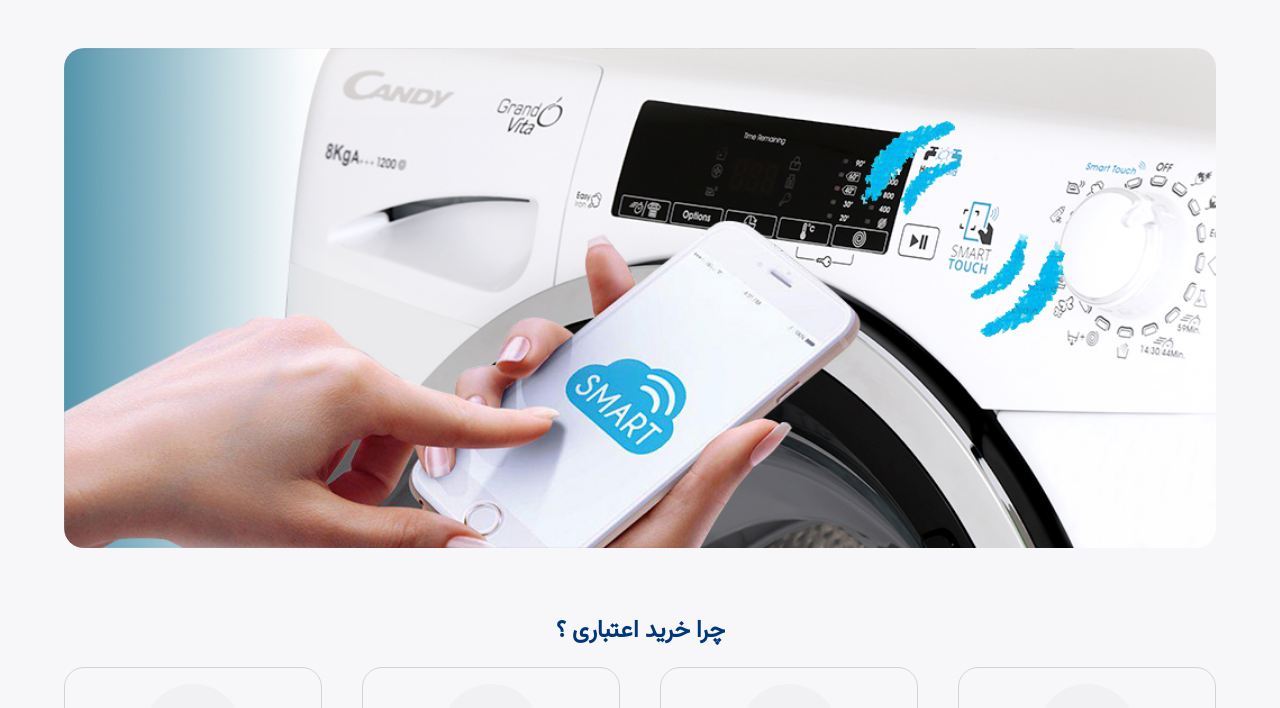

--- FILE ---
content_type: text/html; charset=utf-8
request_url: https://candyitaly.com/
body_size: 7413
content:
<!DOCTYPE html><html lang="en"><head><meta charSet="utf-8" data-next-head=""/><meta name="viewport" content="initial-scale=1, width=device-width" data-next-head=""/><title data-next-head="">فروشگاه اینترنتی گروه الف</title><meta name="description" content="فروشگاه اینترنتی گروه الف" data-next-head=""/><meta name="keywords" content="پاکشوما,سامانه" data-next-head=""/><link rel="apple-touch-icon" sizes="180x180" href="/images/apple-touch-icon.png"/><link rel="shortcut icon" href="/images/favicon.png"/><link data-next-font="" rel="preconnect" href="/" crossorigin="anonymous"/><link rel="preload" href="/_next/static/chunks/ec7c06d41ad0ca2d.css" as="style"/><script>
                                    var _paq = window._paq = window._paq || [];
                                    /* tracker methods like "setCustomDimension" should be called before "trackPageView" */
                                    _paq.push(['trackPageView']);
                                    _paq.push(['enableLinkTracking']);
                                    (function() {
                                        var u="//matomo.pakshoma.com/";
                                        _paq.push(['setTrackerUrl', u+'matomo.php']);
                                        _paq.push(['setSiteId', '2']);
                                        var d=document, g=d.createElement('script'), s=d.getElementsByTagName('script')[0];
                                        g.async=true; g.src=u+'matomo.js'; s.parentNode.insertBefore(g,s);
                                    })();
                                </script><link rel="stylesheet" href="/_next/static/chunks/ec7c06d41ad0ca2d.css" data-n-g=""/><noscript data-n-css=""></noscript><script src="/_next/static/chunks/881080dd5905c351.js" defer=""></script><script src="/_next/static/chunks/69727367209ac77c.js" defer=""></script><script src="/_next/static/chunks/8c326578200f88a6.js" defer=""></script><script src="/_next/static/chunks/3d95b42cdd0901ef.js" defer=""></script><script src="/_next/static/chunks/de796567120c080c.js" defer=""></script><script src="/_next/static/chunks/67080eef5de825dd.js" defer=""></script><script src="/_next/static/chunks/d878b2b8251ff111.js" defer=""></script><script src="/_next/static/chunks/21c29df68ee2b5de.js" defer=""></script><script src="/_next/static/chunks/6953422154629488.js" defer=""></script><script src="/_next/static/chunks/c78f501b3eff765b.js" defer=""></script><script src="/_next/static/chunks/e9d327f5a7846f5b.js" defer=""></script><script src="/_next/static/chunks/e657cc91ecedc0bc.js" defer=""></script><script src="/_next/static/chunks/turbopack-6a606a8151654b99.js" defer=""></script><script src="/_next/static/chunks/e78dd0971a52e022.js" defer=""></script><script src="/_next/static/chunks/e6698885f093621a.js" defer=""></script><script src="/_next/static/chunks/65d8caa900dfd59c.js" defer=""></script><script src="/_next/static/chunks/4d759ddc20ffde67.js" defer=""></script><script src="/_next/static/chunks/d99635caeb4c59f2.js" defer=""></script><script src="/_next/static/chunks/59d78808c999c132.js" defer=""></script><script src="/_next/static/chunks/486f923960acf156.js" defer=""></script><script src="/_next/static/chunks/70c09a97396e3e27.js" defer=""></script><script src="/_next/static/chunks/212c6145586bdf51.js" defer=""></script><script src="/_next/static/chunks/turbopack-1304dfcf46176fbc.js" defer=""></script><script src="/_next/static/t0-ZjNY3qFP_yBR7A9SzH/_ssgManifest.js" defer=""></script><script src="/_next/static/t0-ZjNY3qFP_yBR7A9SzH/_buildManifest.js" defer=""></script><style data-emotion="css "></style></head><body><div id="__next"><style data-emotion="css-global gacnzk">html{-webkit-font-smoothing:antialiased;-moz-osx-font-smoothing:grayscale;box-sizing:border-box;-webkit-text-size-adjust:100%;}*,*::before,*::after{box-sizing:inherit;}strong,b{font-weight:700;}body{margin:0;color:rgba(76, 78, 100, 0.87);letter-spacing:0.15px;font-family:vazir,Inter,sans-serif,-apple-system,BlinkMacSystemFont,"Segoe UI",Roboto,"Helvetica Neue",Arial,sans-serif,"Apple Color Emoji","Segoe UI Emoji","Segoe UI Symbol";font-weight:400;font-size:1rem;line-height:1.5;background-color:#F7F7F9;}@media print{body{background-color:#FFF;}}body::backdrop{background-color:#F7F7F9;}</style><style data-emotion="css-global m4aawa">.demo-space-x>*{margin-top:1rem!important;margin-right:1rem!important;}body[dir="rtl"] .demo-space-x>*{margin-right:0!important;margin-left:1rem!important;}.demo-space-y>*:not(:last-of-type){margin-bottom:1rem;}.MuiGrid-container.match-height .MuiCard-root{height:100%;}.ps__rail-y{z-index:1;right:0!important;left:auto!important;}.ps__rail-y:hover,.ps__rail-y:focus,.ps__rail-y.ps--clicking{background-color:#F3F3F8!important;}.ps__rail-y .ps__thumb-y{right:3px!important;left:auto!important;background-color:#BFBFD5!important;}.layout-vertical-nav .ps__rail-y .ps__thumb-y{width:4px;background-color:#BFBFD5!important;}.layout-vertical-nav .ps__rail-y:hover,.layout-vertical-nav .ps__rail-y:focus,.layout-vertical-nav .ps__rail-y.ps--clicking{background-color:transparent!important;}.layout-vertical-nav .ps__rail-y:hover .ps__thumb-y,.layout-vertical-nav .ps__rail-y:focus .ps__thumb-y,.layout-vertical-nav .ps__rail-y.ps--clicking .ps__thumb-y{width:6px;}#nprogress{pointer-events:none;}#nprogress .bar{left:0;top:0;height:3px;width:100%;z-index:2000;position:fixed;background-color:#FF4D49;}</style><style data-emotion="css 14wxa7x">.css-14wxa7x{height:100vh;}.css-14wxa7x .content-center{display:-webkit-box;display:-webkit-flex;display:-ms-flexbox;display:flex;-webkit-align-items:center;-webkit-box-align:center;-ms-flex-align:center;align-items:center;-webkit-box-pack:center;-ms-flex-pack:center;-webkit-justify-content:center;justify-content:center;padding:1.25rem;min-height:calc(100vh - 4rem);}.css-14wxa7x .content-right{display:-webkit-box;display:-webkit-flex;display:-ms-flexbox;display:flex;overflow-x:hidden;position:relative;min-height:calc(100vh - 4rem);}</style><style data-emotion="css 147abvb">.css-147abvb{height:100vh;}.css-147abvb .content-center{display:-webkit-box;display:-webkit-flex;display:-ms-flexbox;display:flex;-webkit-align-items:center;-webkit-box-align:center;-ms-flex-align:center;align-items:center;-webkit-box-pack:center;-ms-flex-pack:center;-webkit-justify-content:center;justify-content:center;padding:1.25rem;min-height:calc(100vh - 4rem);}.css-147abvb .content-right{display:-webkit-box;display:-webkit-flex;display:-ms-flexbox;display:flex;overflow-x:hidden;position:relative;min-height:calc(100vh - 4rem);}</style><div class="MuiBox-root css-147abvb"><style data-emotion="css 11djjdx">.css-11djjdx{overflow-x:hidden;position:relative;min-height:calc(100vh - 4rem);}</style><div class="app-content MuiBox-root css-11djjdx"><style data-emotion="css 1qixwdn">.css-1qixwdn{box-sizing:border-box;display:-webkit-box;display:-webkit-flex;display:-ms-flexbox;display:flex;-webkit-box-flex-wrap:wrap;-webkit-flex-wrap:wrap;-ms-flex-wrap:wrap;flex-wrap:wrap;width:100%;-webkit-flex-direction:row;-ms-flex-direction:row;flex-direction:row;margin-top:3rem;margin-bottom:3rem;}</style><div class="MuiGrid-root MuiGrid-container css-1qixwdn"><style data-emotion="css 15j76c0">.css-15j76c0{box-sizing:border-box;margin:0;-webkit-flex-direction:row;-ms-flex-direction:row;flex-direction:row;-webkit-flex-basis:100%;-ms-flex-preferred-size:100%;flex-basis:100%;-webkit-box-flex:0;-webkit-flex-grow:0;-ms-flex-positive:0;flex-grow:0;max-width:100%;}@media (min-width:600px){.css-15j76c0{-webkit-flex-basis:100%;-ms-flex-preferred-size:100%;flex-basis:100%;-webkit-box-flex:0;-webkit-flex-grow:0;-ms-flex-positive:0;flex-grow:0;max-width:100%;}}@media (min-width:900px){.css-15j76c0{-webkit-flex-basis:100%;-ms-flex-preferred-size:100%;flex-basis:100%;-webkit-box-flex:0;-webkit-flex-grow:0;-ms-flex-positive:0;flex-grow:0;max-width:100%;}}@media (min-width:1200px){.css-15j76c0{-webkit-flex-basis:100%;-ms-flex-preferred-size:100%;flex-basis:100%;-webkit-box-flex:0;-webkit-flex-grow:0;-ms-flex-positive:0;flex-grow:0;max-width:100%;}}@media (min-width:1536px){.css-15j76c0{-webkit-flex-basis:100%;-ms-flex-preferred-size:100%;flex-basis:100%;-webkit-box-flex:0;-webkit-flex-grow:0;-ms-flex-positive:0;flex-grow:0;max-width:100%;}}</style><div class="MuiGrid-root MuiGrid-item MuiGrid-grid-xs-12 css-15j76c0"><style data-emotion="rtl 1qsxih2">.rtl-1qsxih2{width:100%;margin-right:auto;box-sizing:border-box;margin-left:auto;display:block;padding-right:16px;padding-left:16px;}@media (min-width:600px){.rtl-1qsxih2{padding-right:24px;padding-left:24px;}}@media (min-width:1200px){.rtl-1qsxih2{max-width:1200px;}}</style><div class="MuiContainer-root MuiContainer-maxWidthLg rtl-1qsxih2"><div class="MuiBox-root rtl-0" style="background-image:url(&#x27;/_next/static/media/slide-4.e185062d.jpg&#x27;);background-repeat:no-repeat;background-size:cover;border-radius:20px;width:100%;height:500px"></div></div></div></div><div id="why"></div><style data-emotion="css 1t57hdg">.css-1t57hdg{box-sizing:border-box;display:-webkit-box;display:-webkit-flex;display:-ms-flexbox;display:flex;-webkit-box-flex-wrap:wrap;-webkit-flex-wrap:wrap;-ms-flex-wrap:wrap;flex-wrap:wrap;width:100%;-webkit-flex-direction:row;-ms-flex-direction:row;flex-direction:row;margin-top:-1.25rem;width:calc(100% + 1.25rem);margin-left:-1.25rem;margin-top:3rem;margin-bottom:3rem;}.css-1t57hdg>.MuiGrid-item{padding-top:1.25rem;}.css-1t57hdg>.MuiGrid-item{padding-left:1.25rem;}</style><div class="MuiGrid-root MuiGrid-container MuiGrid-spacing-xs-5 css-1t57hdg"><div class="MuiGrid-root MuiGrid-item MuiGrid-grid-xs-12 css-15j76c0"><div class="MuiContainer-root MuiContainer-maxWidthLg rtl-1qsxih2"><style data-emotion="css 9ia0n6">.css-9ia0n6{margin:0;font-weight:500;letter-spacing:0;font-family:vazir,Inter,sans-serif,-apple-system,BlinkMacSystemFont,"Segoe UI",Roboto,"Helvetica Neue",Arial,sans-serif,"Apple Color Emoji","Segoe UI Emoji","Segoe UI Symbol";font-size:1.25rem;line-height:1.334;text-align:center;color:rgba(76, 78, 100, 0.87);font-weight:bolder;color:#00377B;}@media (min-width:600px){.css-9ia0n6{font-size:1.3118rem;}}@media (min-width:900px){.css-9ia0n6{font-size:1.4993rem;}}@media (min-width:1200px){.css-9ia0n6{font-size:1.4993rem;}}</style><h5 class="MuiTypography-root MuiTypography-h5 MuiTypography-alignCenter css-9ia0n6">چرا خرید اعتباری ؟</h5></div></div><div class="MuiGrid-root MuiGrid-item MuiGrid-grid-xs-12 css-15j76c0"><div class="MuiContainer-root MuiContainer-maxWidthLg rtl-1qsxih2"><style data-emotion="css uylw5u">.css-uylw5u{box-sizing:border-box;display:-webkit-box;display:-webkit-flex;display:-ms-flexbox;display:flex;-webkit-box-flex-wrap:wrap;-webkit-flex-wrap:wrap;-ms-flex-wrap:wrap;flex-wrap:wrap;width:100%;-webkit-flex-direction:row;-ms-flex-direction:row;flex-direction:row;margin-top:-2.5rem;width:calc(100% + 2.5rem);margin-left:-2.5rem;}.css-uylw5u>.MuiGrid-item{padding-top:2.5rem;}.css-uylw5u>.MuiGrid-item{padding-left:2.5rem;}</style><div class="MuiGrid-root MuiGrid-container MuiGrid-spacing-xs-10 css-uylw5u"><style data-emotion="css yhzmo8">.css-yhzmo8{box-sizing:border-box;margin:0;-webkit-flex-direction:row;-ms-flex-direction:row;flex-direction:row;-webkit-flex-basis:100%;-ms-flex-preferred-size:100%;flex-basis:100%;-webkit-box-flex:0;-webkit-flex-grow:0;-ms-flex-positive:0;flex-grow:0;max-width:100%;-webkit-align-items:center;-webkit-box-align:center;-ms-flex-align:center;align-items:center;text-align:center;}@media (min-width:600px){.css-yhzmo8{-webkit-flex-basis:100%;-ms-flex-preferred-size:100%;flex-basis:100%;-webkit-box-flex:0;-webkit-flex-grow:0;-ms-flex-positive:0;flex-grow:0;max-width:100%;}}@media (min-width:900px){.css-yhzmo8{-webkit-flex-basis:25%;-ms-flex-preferred-size:25%;flex-basis:25%;-webkit-box-flex:0;-webkit-flex-grow:0;-ms-flex-positive:0;flex-grow:0;max-width:25%;}}@media (min-width:1200px){.css-yhzmo8{-webkit-flex-basis:25%;-ms-flex-preferred-size:25%;flex-basis:25%;-webkit-box-flex:0;-webkit-flex-grow:0;-ms-flex-positive:0;flex-grow:0;max-width:25%;}}@media (min-width:1536px){.css-yhzmo8{-webkit-flex-basis:25%;-ms-flex-preferred-size:25%;flex-basis:25%;-webkit-box-flex:0;-webkit-flex-grow:0;-ms-flex-positive:0;flex-grow:0;max-width:25%;}}</style><div class="MuiGrid-root MuiGrid-item MuiGrid-grid-xs-12 MuiGrid-grid-md-3 css-yhzmo8"><style data-emotion="css 1iv2x1j">.css-1iv2x1j{border:1px solid;border-radius:20px;border-color:lightgray;padding:1rem;}</style><div class="MuiBox-root css-1iv2x1j"><style data-emotion="css 1bcsbmi">.css-1bcsbmi{position:relative;display:-webkit-box;display:-webkit-flex;display:-ms-flexbox;display:flex;-webkit-align-items:center;-webkit-box-align:center;-ms-flex-align:center;align-items:center;-webkit-box-pack:center;-ms-flex-pack:center;-webkit-justify-content:center;justify-content:center;-webkit-flex-shrink:0;-ms-flex-negative:0;flex-shrink:0;width:40px;height:40px;font-family:vazir,Inter,sans-serif,-apple-system,BlinkMacSystemFont,"Segoe UI",Roboto,"Helvetica Neue",Arial,sans-serif,"Apple Color Emoji","Segoe UI Emoji","Segoe UI Symbol";font-size:1.25rem;line-height:1;border-radius:50%;overflow:hidden;-webkit-user-select:none;-moz-user-select:none;-ms-user-select:none;user-select:none;color:#F7F7F9;background-color:#BDBDBD;color:rgba(76, 78, 100, 0.6);background-color:#F1F1F3;height:100px;width:100px;margin:auto;}</style><div class="MuiAvatar-root MuiAvatar-circular MuiAvatar-colorDefault css-1bcsbmi" style="color:#00377B"><span></span></div><style data-emotion="css be6yxd">.css-be6yxd{margin:0;letter-spacing:0.15px;font-family:vazir,Inter,sans-serif,-apple-system,BlinkMacSystemFont,"Segoe UI",Roboto,"Helvetica Neue",Arial,sans-serif,"Apple Color Emoji","Segoe UI Emoji","Segoe UI Symbol";font-weight:400;font-size:1rem;line-height:1.5;color:rgba(76, 78, 100, 0.87);font-weight:bolder;margin-top:1rem;margin-bottom:1rem;color:#000;}</style><p class="MuiTypography-root MuiTypography-body1 css-be6yxd">هم آنلاین، هم حضوری</p><style data-emotion="css 2sahnq">.css-2sahnq{margin:0;letter-spacing:0.1px;font-family:vazir,Inter,sans-serif,-apple-system,BlinkMacSystemFont,"Segoe UI",Roboto,"Helvetica Neue",Arial,sans-serif,"Apple Color Emoji","Segoe UI Emoji","Segoe UI Symbol";font-weight:500;font-size:0.875rem;line-height:1.57;color:rgba(76, 78, 100, 0.6);margin-bottom:1rem;}</style><h6 class="MuiTypography-root MuiTypography-subtitle2 css-2sahnq">امکان دریافت اعتبار و خرید کالا، هم به صورت آنلاین و هم به صورت حضوری وجود دارد.</h6></div></div><div class="MuiGrid-root MuiGrid-item MuiGrid-grid-xs-12 MuiGrid-grid-md-3 css-yhzmo8"><div class="MuiBox-root css-1iv2x1j"><div class="MuiAvatar-root MuiAvatar-circular MuiAvatar-colorDefault css-1bcsbmi" style="color:#00377B"><span></span></div><p class="MuiTypography-root MuiTypography-body1 css-be6yxd">با پایین‌ترین نرخ سود</p><h6 class="MuiTypography-root MuiTypography-subtitle2 css-2sahnq">در طرح‌های متنوع گروه الف، امکان پرداخت پایین‌ترین نرخ سود برای شما فراهم شده است.</h6></div></div><div class="MuiGrid-root MuiGrid-item MuiGrid-grid-xs-12 MuiGrid-grid-md-3 css-yhzmo8"><div class="MuiBox-root css-1iv2x1j"><div class="MuiAvatar-root MuiAvatar-circular MuiAvatar-colorDefault css-1bcsbmi" style="color:#00377B"><span></span></div><p class="MuiTypography-root MuiTypography-body1 css-be6yxd">تا ۲۰۰،۰۰۰،۰۰۰ تومان</p><h6 class="MuiTypography-root MuiTypography-subtitle2 css-2sahnq">امکان دریافت اعتبار در طرح‌های بانکی تا سقف ۲۰۰،۰۰۰،۰۰۰ تومان وجود دارد.</h6></div></div><div class="MuiGrid-root MuiGrid-item MuiGrid-grid-xs-12 MuiGrid-grid-md-3 css-yhzmo8"><div class="MuiBox-root css-1iv2x1j"><div class="MuiAvatar-root MuiAvatar-circular MuiAvatar-colorDefault css-1bcsbmi" style="color:#00377B"><span></span></div><p class="MuiTypography-root MuiTypography-body1 css-be6yxd">تنها با چک یا سفته</p><h6 class="MuiTypography-root MuiTypography-subtitle2 css-2sahnq">در برخی از طرح‌ها ضمانت با کمک چک صیادی یا سفته الکترونیک می‌باشد.</h6></div></div></div></div></div></div><style data-emotion="css mnjcva">.css-mnjcva{box-sizing:border-box;display:-webkit-box;display:-webkit-flex;display:-ms-flexbox;display:flex;-webkit-box-flex-wrap:wrap;-webkit-flex-wrap:wrap;-ms-flex-wrap:wrap;flex-wrap:wrap;width:100%;-webkit-flex-direction:row;-ms-flex-direction:row;flex-direction:row;margin-top:-1.25rem;width:calc(100% + 1.25rem);margin-left:-1.25rem;margin-top:3rem;margin-bottom:3rem;background-color:#FFF;}.css-mnjcva>.MuiGrid-item{padding-top:1.25rem;}.css-mnjcva>.MuiGrid-item{padding-left:1.25rem;}</style><div class="MuiGrid-root MuiGrid-container MuiGrid-spacing-xs-5 css-mnjcva"><div class="MuiGrid-root MuiGrid-item MuiGrid-grid-xs-12 css-15j76c0"><div class="MuiContainer-root MuiContainer-maxWidthLg rtl-1qsxih2"><h5 class="MuiTypography-root MuiTypography-h5 MuiTypography-alignCenter css-9ia0n6">چطوری میتونم تسهیلات خرید اقساطی دریافت کنم؟</h5></div></div><style data-emotion="css rhilb8">.css-rhilb8{box-sizing:border-box;margin:0;-webkit-flex-direction:row;-ms-flex-direction:row;flex-direction:row;-webkit-flex-basis:100%;-ms-flex-preferred-size:100%;flex-basis:100%;-webkit-box-flex:0;-webkit-flex-grow:0;-ms-flex-positive:0;flex-grow:0;max-width:100%;margin-top:2rem;margin-bottom:2rem;}@media (min-width:600px){.css-rhilb8{-webkit-flex-basis:100%;-ms-flex-preferred-size:100%;flex-basis:100%;-webkit-box-flex:0;-webkit-flex-grow:0;-ms-flex-positive:0;flex-grow:0;max-width:100%;}}@media (min-width:900px){.css-rhilb8{-webkit-flex-basis:100%;-ms-flex-preferred-size:100%;flex-basis:100%;-webkit-box-flex:0;-webkit-flex-grow:0;-ms-flex-positive:0;flex-grow:0;max-width:100%;}}@media (min-width:1200px){.css-rhilb8{-webkit-flex-basis:100%;-ms-flex-preferred-size:100%;flex-basis:100%;-webkit-box-flex:0;-webkit-flex-grow:0;-ms-flex-positive:0;flex-grow:0;max-width:100%;}}@media (min-width:1536px){.css-rhilb8{-webkit-flex-basis:100%;-ms-flex-preferred-size:100%;flex-basis:100%;-webkit-box-flex:0;-webkit-flex-grow:0;-ms-flex-positive:0;flex-grow:0;max-width:100%;}}</style><div class="MuiGrid-root MuiGrid-item MuiGrid-grid-xs-12 css-rhilb8"><div class="MuiContainer-root MuiContainer-maxWidthLg rtl-1qsxih2"><style data-emotion="css 1187icl">.css-1187icl{display:-webkit-box;display:-webkit-flex;display:-ms-flexbox;display:flex;-webkit-flex-direction:row;-ms-flex-direction:row;flex-direction:row;-webkit-align-items:flex-start;-webkit-box-align:flex-start;-ms-flex-align:flex-start;align-items:flex-start;}</style><div class="MuiStepper-root MuiStepper-horizontal MuiStepper-alternativeLabel css-1187icl"><style data-emotion="css 166ciyp">.css-166ciyp{padding-left:8px;padding-right:8px;-webkit-flex:1;-ms-flex:1;flex:1;position:relative;}</style><div class="MuiStep-root MuiStep-horizontal MuiStep-alternativeLabel Mui-completed css-166ciyp"><style data-emotion="css 1abj2s5">.css-1abj2s5{display:-webkit-box;display:-webkit-flex;display:-ms-flexbox;display:flex;-webkit-align-items:center;-webkit-box-align:center;-ms-flex-align:center;align-items:center;}.css-1abj2s5.MuiStepLabel-alternativeLabel{-webkit-flex-direction:column;-ms-flex-direction:column;flex-direction:column;}.css-1abj2s5.Mui-disabled{cursor:default;}</style><span class="MuiStepLabel-root MuiStepLabel-horizontal MuiStepLabel-alternativeLabel css-1abj2s5"><style data-emotion="css a5nipc">.css-a5nipc{-webkit-flex-shrink:0;-ms-flex-negative:0;flex-shrink:0;display:-webkit-box;display:-webkit-flex;display:-ms-flexbox;display:flex;padding-right:8px;}.css-a5nipc.MuiStepLabel-alternativeLabel{padding-right:0;}</style><span class="MuiStepLabel-iconContainer Mui-completed MuiStepLabel-alternativeLabel css-a5nipc"><style data-emotion="css gujj89">.css-gujj89{background-color:#ccc;z-index:1;color:#fff;width:50px;height:50px;display:-webkit-box;display:-webkit-flex;display:-ms-flexbox;display:flex;border-radius:50%;-webkit-box-pack:center;-ms-flex-pack:center;-webkit-justify-content:center;justify-content:center;-webkit-align-items:center;-webkit-box-align:center;-ms-flex-align:center;align-items:center;background-image:linear-gradient( 136deg, rgb(242,113,33) 0%, rgb(233,64,87) 50%, rgb(138,35,135) 100%);}</style><div class="css-gujj89">۱</div></span><style data-emotion="css x0m1gt">.css-x0m1gt{width:100%;color:rgba(76, 78, 100, 0.6);}.css-x0m1gt.MuiStepLabel-alternativeLabel{text-align:center;}</style><span class="MuiStepLabel-labelContainer MuiStepLabel-alternativeLabel css-x0m1gt"><style data-emotion="css 3s2lka">.css-3s2lka{line-height:1.429;letter-spacing:0.15px;font-family:vazir,Inter,sans-serif,-apple-system,BlinkMacSystemFont,"Segoe UI",Roboto,"Helvetica Neue",Arial,sans-serif,"Apple Color Emoji","Segoe UI Emoji","Segoe UI Symbol";font-weight:400;font-size:0.875rem;display:block;-webkit-transition:color 150ms cubic-bezier(0.4, 0, 0.2, 1) 0ms;transition:color 150ms cubic-bezier(0.4, 0, 0.2, 1) 0ms;}.css-3s2lka.Mui-active{color:rgba(76, 78, 100, 0.87);font-weight:500;}.css-3s2lka.Mui-completed{color:rgba(76, 78, 100, 0.87);font-weight:500;}.css-3s2lka.MuiStepLabel-alternativeLabel{margin-top:16px;}.css-3s2lka.Mui-error{color:#FF4D49;}</style><span class="MuiStepLabel-label Mui-completed MuiStepLabel-alternativeLabel css-3s2lka"><style data-emotion="css 18chzk3">.css-18chzk3{margin:0;letter-spacing:0.15px;font-family:vazir,Inter,sans-serif,-apple-system,BlinkMacSystemFont,"Segoe UI",Roboto,"Helvetica Neue",Arial,sans-serif,"Apple Color Emoji","Segoe UI Emoji","Segoe UI Symbol";font-weight:400;font-size:1rem;line-height:1.5;color:rgba(76, 78, 100, 0.87);font-weight:bolder;}</style><p class="MuiTypography-root MuiTypography-body1 css-18chzk3">انتخاب طرح مورد نظر</p><style data-emotion="css 1mua84s">.css-1mua84s{margin:0;letter-spacing:0.1px;font-family:vazir,Inter,sans-serif,-apple-system,BlinkMacSystemFont,"Segoe UI",Roboto,"Helvetica Neue",Arial,sans-serif,"Apple Color Emoji","Segoe UI Emoji","Segoe UI Symbol";font-weight:500;font-size:0.875rem;line-height:1.57;text-align:center;color:rgba(76, 78, 100, 0.6);}</style><h6 class="MuiTypography-root MuiTypography-subtitle2 MuiTypography-alignCenter css-1mua84s">در ابتدا بر اساس شرایط و نیاز طرح مورد نظر خود را انتخاب نمایید.</h6></span></span></span></div><div class="MuiStep-root MuiStep-horizontal MuiStep-alternativeLabel Mui-completed css-166ciyp"><style data-emotion="css miudbg">.css-miudbg.MuiStepConnector-alternativeLabel{top:22px;}.css-miudbg.Mui-active .MuiStepConnector-line{background-image:linear-gradient( 95deg,rgb(242,113,33) 0%,rgb(233,64,87) 50%,rgb(138,35,135) 100%);}.css-miudbg.Mui-completed .MuiStepConnector-line{background-image:linear-gradient( 95deg,rgb(242,113,33) 0%,rgb(233,64,87) 50%,rgb(138,35,135) 100%);}.css-miudbg .MuiStepConnector-line{height:3px;border:0;background-color:#eaeaf0;border-radius:1px;}</style><style data-emotion="css 8vtk1h">.css-8vtk1h{-webkit-flex:1 1 auto;-ms-flex:1 1 auto;flex:1 1 auto;position:absolute;top:12px;left:calc(-50% + 20px);right:calc(50% + 20px);}.css-8vtk1h.MuiStepConnector-alternativeLabel{top:22px;}.css-8vtk1h.Mui-active .MuiStepConnector-line{background-image:linear-gradient( 95deg,rgb(242,113,33) 0%,rgb(233,64,87) 50%,rgb(138,35,135) 100%);}.css-8vtk1h.Mui-completed .MuiStepConnector-line{background-image:linear-gradient( 95deg,rgb(242,113,33) 0%,rgb(233,64,87) 50%,rgb(138,35,135) 100%);}.css-8vtk1h .MuiStepConnector-line{height:3px;border:0;background-color:#eaeaf0;border-radius:1px;}</style><div class="MuiStepConnector-root MuiStepConnector-horizontal MuiStepConnector-alternativeLabel Mui-completed css-8vtk1h"><style data-emotion="css 1nj4prc">.css-1nj4prc{display:block;border-color:#BDBDBD;border-top-style:solid;border-top-width:1px;}</style><span class="MuiStepConnector-line MuiStepConnector-lineHorizontal css-1nj4prc"></span></div><span class="MuiStepLabel-root MuiStepLabel-horizontal MuiStepLabel-alternativeLabel css-1abj2s5"><span class="MuiStepLabel-iconContainer Mui-completed MuiStepLabel-alternativeLabel css-a5nipc"><div class="css-gujj89">۲</div></span><span class="MuiStepLabel-labelContainer MuiStepLabel-alternativeLabel css-x0m1gt"><span class="MuiStepLabel-label Mui-completed MuiStepLabel-alternativeLabel css-3s2lka"><p class="MuiTypography-root MuiTypography-body1 css-18chzk3">اعتبار سنجی و تکمیل مدارک</p><h6 class="MuiTypography-root MuiTypography-subtitle2 MuiTypography-alignCenter css-1mua84s">پس از اعتبارسنجی، مدارک مورد نیاز را تکمیل و سپس تاییدیه را دریافت نمایید.</h6></span></span></span></div><div class="MuiStep-root MuiStep-horizontal MuiStep-alternativeLabel css-166ciyp"><div class="MuiStepConnector-root MuiStepConnector-horizontal MuiStepConnector-alternativeLabel Mui-active css-8vtk1h"><span class="MuiStepConnector-line MuiStepConnector-lineHorizontal css-1nj4prc"></span></div><span class="MuiStepLabel-root MuiStepLabel-horizontal MuiStepLabel-alternativeLabel css-1abj2s5"><span class="MuiStepLabel-iconContainer Mui-active MuiStepLabel-alternativeLabel css-a5nipc"><style data-emotion="css 1dl46hm">.css-1dl46hm{background-color:#ccc;z-index:1;color:#fff;width:50px;height:50px;display:-webkit-box;display:-webkit-flex;display:-ms-flexbox;display:flex;border-radius:50%;-webkit-box-pack:center;-ms-flex-pack:center;-webkit-justify-content:center;justify-content:center;-webkit-align-items:center;-webkit-box-align:center;-ms-flex-align:center;align-items:center;background-image:linear-gradient( 136deg, rgb(242,113,33) 0%, rgb(233,64,87) 50%, rgb(138,35,135) 100%);box-shadow:0 4px 10px 0 rgba(0,0,0,.25);}</style><div class="css-1dl46hm">۳</div></span><span class="MuiStepLabel-labelContainer MuiStepLabel-alternativeLabel css-x0m1gt"><span class="MuiStepLabel-label Mui-active MuiStepLabel-alternativeLabel css-3s2lka"><p class="MuiTypography-root MuiTypography-body1 css-18chzk3">دریافت اعتبار و خرید کالا</p><h6 class="MuiTypography-root MuiTypography-subtitle2 MuiTypography-alignCenter css-1mua84s">پس از تایید مدارک، اعتبار را دریافت و کالای مورد نظر خود را خرید نمایید.</h6></span></span></span></div></div></div></div></div><div class="MuiGrid-root MuiGrid-container MuiGrid-spacing-xs-5 css-1t57hdg"><div class="MuiGrid-root MuiGrid-item MuiGrid-grid-xs-12 css-15j76c0"><div class="MuiContainer-root MuiContainer-maxWidthLg rtl-1qsxih2"><h5 class="MuiTypography-root MuiTypography-h5 MuiTypography-alignCenter css-9ia0n6">چه محصولاتی با اعتبار بانکی از گروه الف می‌توان خرید؟</h5></div></div><div class="MuiGrid-root MuiGrid-item MuiGrid-grid-xs-12 css-15j76c0"><div class="MuiContainer-root MuiContainer-maxWidthLg rtl-1qsxih2"><style data-emotion="css 1x3sr95">.css-1x3sr95{box-sizing:border-box;display:-webkit-box;display:-webkit-flex;display:-ms-flexbox;display:flex;-webkit-box-flex-wrap:wrap;-webkit-flex-wrap:wrap;-ms-flex-wrap:wrap;flex-wrap:wrap;width:100%;-webkit-flex-direction:row;-ms-flex-direction:row;flex-direction:row;margin-top:-2.5rem;width:calc(100% + 2.5rem);margin-left:-2.5rem;-webkit-align-items:center;-webkit-box-align:center;-ms-flex-align:center;align-items:center;text-align:center;}.css-1x3sr95>.MuiGrid-item{padding-top:2.5rem;}.css-1x3sr95>.MuiGrid-item{padding-left:2.5rem;}</style><div class="MuiGrid-root MuiGrid-container MuiGrid-spacing-xs-10 css-1x3sr95"><style data-emotion="css gp3oij">.css-gp3oij{box-sizing:border-box;margin:0;-webkit-flex-direction:row;-ms-flex-direction:row;flex-direction:row;-webkit-flex-basis:100%;-ms-flex-preferred-size:100%;flex-basis:100%;-webkit-box-flex:0;-webkit-flex-grow:0;-ms-flex-positive:0;flex-grow:0;max-width:100%;text-align:center;}@media (min-width:600px){.css-gp3oij{-webkit-flex-basis:100%;-ms-flex-preferred-size:100%;flex-basis:100%;-webkit-box-flex:0;-webkit-flex-grow:0;-ms-flex-positive:0;flex-grow:0;max-width:100%;}}@media (min-width:900px){.css-gp3oij{-webkit-flex-basis:50%;-ms-flex-preferred-size:50%;flex-basis:50%;-webkit-box-flex:0;-webkit-flex-grow:0;-ms-flex-positive:0;flex-grow:0;max-width:50%;}}@media (min-width:1200px){.css-gp3oij{-webkit-flex-basis:50%;-ms-flex-preferred-size:50%;flex-basis:50%;-webkit-box-flex:0;-webkit-flex-grow:0;-ms-flex-positive:0;flex-grow:0;max-width:50%;}}@media (min-width:1536px){.css-gp3oij{-webkit-flex-basis:50%;-ms-flex-preferred-size:50%;flex-basis:50%;-webkit-box-flex:0;-webkit-flex-grow:0;-ms-flex-positive:0;flex-grow:0;max-width:50%;}}</style><div class="MuiGrid-root MuiGrid-item MuiGrid-grid-xs-12 MuiGrid-grid-md-6 css-gp3oij"><style data-emotion="css lxc7fp">.css-lxc7fp{border:1px solid;border-radius:20px;border-color:lightgray;box-shadow:none;}</style><div class="MuiBox-root css-lxc7fp"><style data-emotion="css tu93bp">.css-tu93bp{margin:1rem;}</style><div class="MuiBox-root css-tu93bp"><img alt="candy" loading="lazy" width="200" height="57" decoding="async" data-nimg="1" style="color:transparent" src="/_next/static/media/candy.fb315c47.png"/><style data-emotion="css ikeo98">.css-ikeo98{margin:0;letter-spacing:0.15px;font-family:vazir,Inter,sans-serif,-apple-system,BlinkMacSystemFont,"Segoe UI",Roboto,"Helvetica Neue",Arial,sans-serif,"Apple Color Emoji","Segoe UI Emoji","Segoe UI Symbol";font-weight:400;font-size:1rem;line-height:1.5;color:rgba(76, 78, 100, 0.87);margin-top:1rem;margin-bottom:1rem;}</style><p class="MuiTypography-root MuiTypography-body1 css-ikeo98">لوازم خانگی کندی</p><style data-emotion="css sc782w">.css-sc782w{letter-spacing:0.4px;font-family:vazir,Inter,sans-serif,-apple-system,BlinkMacSystemFont,"Segoe UI",Roboto,"Helvetica Neue",Arial,sans-serif,"Apple Color Emoji","Segoe UI Emoji","Segoe UI Symbol";font-weight:500;font-size:0.875rem;line-height:1.75;text-transform:uppercase;min-width:64px;padding:5px 15px;border-radius:10px;-webkit-transition:background-color 250ms cubic-bezier(0.4, 0, 0.2, 1) 0ms,box-shadow 250ms cubic-bezier(0.4, 0, 0.2, 1) 0ms,border-color 250ms cubic-bezier(0.4, 0, 0.2, 1) 0ms,color 250ms cubic-bezier(0.4, 0, 0.2, 1) 0ms;transition:background-color 250ms cubic-bezier(0.4, 0, 0.2, 1) 0ms,box-shadow 250ms cubic-bezier(0.4, 0, 0.2, 1) 0ms,border-color 250ms cubic-bezier(0.4, 0, 0.2, 1) 0ms,color 250ms cubic-bezier(0.4, 0, 0.2, 1) 0ms;border:1px solid rgba(109, 120, 141, 0.5);color:#6D788D;font-weight:500;border-radius:8px;line-height:1.715;line-height:1.572;padding:0.4375rem 1.3125rem;}.css-sc782w:hover{-webkit-text-decoration:none;text-decoration:none;background-color:rgba(109, 120, 141, 0.05);border:1px solid #6D788D;}@media (hover: none){.css-sc782w:hover{background-color:transparent;}}.css-sc782w.Mui-disabled{color:rgba(76, 78, 100, 0.26);border:1px solid rgba(76, 78, 100, 0.12);}.css-sc782w.MuiButton-textPrimary:hover{background-color:rgba(255, 77, 73, 0.08);}.css-sc782w.MuiButton-textSecondary:hover{background-color:rgba(109, 120, 141, 0.08);}.css-sc782w.MuiButton-textSuccess:hover{background-color:rgba(114, 225, 40, 0.08);}.css-sc782w.MuiButton-textError:hover{background-color:rgba(255, 77, 73, 0.08);}.css-sc782w.MuiButton-textWarning:hover{background-color:rgba(253, 181, 40, 0.08);}.css-sc782w.MuiButton-textInfo:hover{background-color:rgba(38, 198, 249, 0.08);}.css-sc782w.MuiButton-outlinedPrimary:hover{background-color:rgba(255, 77, 73, 0.08);}.css-sc782w.MuiButton-outlinedSecondary:hover{background-color:rgba(109, 120, 141, 0.08);}.css-sc782w.MuiButton-outlinedSuccess:hover{background-color:rgba(114, 225, 40, 0.08);}.css-sc782w.MuiButton-outlinedError:hover{background-color:rgba(255, 77, 73, 0.08);}.css-sc782w.MuiButton-outlinedWarning:hover{background-color:rgba(253, 181, 40, 0.08);}.css-sc782w.MuiButton-outlinedInfo:hover{background-color:rgba(38, 198, 249, 0.08);}</style><style data-emotion="css onuep3">.css-onuep3{display:-webkit-inline-box;display:-webkit-inline-flex;display:-ms-inline-flexbox;display:inline-flex;-webkit-align-items:center;-webkit-box-align:center;-ms-flex-align:center;align-items:center;-webkit-box-pack:center;-ms-flex-pack:center;-webkit-justify-content:center;justify-content:center;position:relative;box-sizing:border-box;-webkit-tap-highlight-color:transparent;background-color:transparent;outline:0;border:0;margin:0;border-radius:0;padding:0;cursor:pointer;-webkit-user-select:none;-moz-user-select:none;-ms-user-select:none;user-select:none;vertical-align:middle;-moz-appearance:none;-webkit-appearance:none;-webkit-text-decoration:none;text-decoration:none;color:inherit;letter-spacing:0.4px;font-family:vazir,Inter,sans-serif,-apple-system,BlinkMacSystemFont,"Segoe UI",Roboto,"Helvetica Neue",Arial,sans-serif,"Apple Color Emoji","Segoe UI Emoji","Segoe UI Symbol";font-weight:500;font-size:0.875rem;line-height:1.75;text-transform:uppercase;min-width:64px;padding:5px 15px;border-radius:10px;-webkit-transition:background-color 250ms cubic-bezier(0.4, 0, 0.2, 1) 0ms,box-shadow 250ms cubic-bezier(0.4, 0, 0.2, 1) 0ms,border-color 250ms cubic-bezier(0.4, 0, 0.2, 1) 0ms,color 250ms cubic-bezier(0.4, 0, 0.2, 1) 0ms;transition:background-color 250ms cubic-bezier(0.4, 0, 0.2, 1) 0ms,box-shadow 250ms cubic-bezier(0.4, 0, 0.2, 1) 0ms,border-color 250ms cubic-bezier(0.4, 0, 0.2, 1) 0ms,color 250ms cubic-bezier(0.4, 0, 0.2, 1) 0ms;border:1px solid rgba(109, 120, 141, 0.5);color:#6D788D;font-weight:500;border-radius:8px;line-height:1.715;line-height:1.572;padding:0.4375rem 1.3125rem;}.css-onuep3::-moz-focus-inner{border-style:none;}.css-onuep3.Mui-disabled{pointer-events:none;cursor:default;}@media print{.css-onuep3{-webkit-print-color-adjust:exact;color-adjust:exact;}}.css-onuep3:hover{-webkit-text-decoration:none;text-decoration:none;background-color:rgba(109, 120, 141, 0.05);border:1px solid #6D788D;}@media (hover: none){.css-onuep3:hover{background-color:transparent;}}.css-onuep3.Mui-disabled{color:rgba(76, 78, 100, 0.26);border:1px solid rgba(76, 78, 100, 0.12);}.css-onuep3.MuiButton-textPrimary:hover{background-color:rgba(255, 77, 73, 0.08);}.css-onuep3.MuiButton-textSecondary:hover{background-color:rgba(109, 120, 141, 0.08);}.css-onuep3.MuiButton-textSuccess:hover{background-color:rgba(114, 225, 40, 0.08);}.css-onuep3.MuiButton-textError:hover{background-color:rgba(255, 77, 73, 0.08);}.css-onuep3.MuiButton-textWarning:hover{background-color:rgba(253, 181, 40, 0.08);}.css-onuep3.MuiButton-textInfo:hover{background-color:rgba(38, 198, 249, 0.08);}.css-onuep3.MuiButton-outlinedPrimary:hover{background-color:rgba(255, 77, 73, 0.08);}.css-onuep3.MuiButton-outlinedSecondary:hover{background-color:rgba(109, 120, 141, 0.08);}.css-onuep3.MuiButton-outlinedSuccess:hover{background-color:rgba(114, 225, 40, 0.08);}.css-onuep3.MuiButton-outlinedError:hover{background-color:rgba(255, 77, 73, 0.08);}.css-onuep3.MuiButton-outlinedWarning:hover{background-color:rgba(253, 181, 40, 0.08);}.css-onuep3.MuiButton-outlinedInfo:hover{background-color:rgba(38, 198, 249, 0.08);}</style><a class="MuiButtonBase-root MuiButton-root MuiButton-outlined MuiButton-outlinedSecondary MuiButton-sizeMedium MuiButton-outlinedSizeMedium MuiButton-root MuiButton-outlined MuiButton-outlinedSecondary MuiButton-sizeMedium MuiButton-outlinedSizeMedium css-onuep3" tabindex="0" target="_blank" href="/catalogue/Candy%20catalogue%202023.pdf">کاتالوگ محصولات</a></div></div></div><div class="MuiGrid-root MuiGrid-item MuiGrid-grid-xs-12 MuiGrid-grid-md-6 css-gp3oij"><style data-emotion="css fa3z1i">.css-fa3z1i{border:1px solid;border-radius:20px;border-color:lightgray;padding:1rem;box-shadow:none;}</style><div class="MuiBox-root css-fa3z1i"><img alt="zerowatt" loading="lazy" width="200" height="57" decoding="async" data-nimg="1" style="color:transparent" src="/_next/static/media/zerowatt.c90fcd75.png"/><p class="MuiTypography-root MuiTypography-body1 css-ikeo98">لوازم خانگی زیرووات</p><a class="MuiButtonBase-root MuiButton-root MuiButton-outlined MuiButton-outlinedSecondary MuiButton-sizeMedium MuiButton-outlinedSizeMedium MuiButton-root MuiButton-outlined MuiButton-outlinedSecondary MuiButton-sizeMedium MuiButton-outlinedSizeMedium css-onuep3" tabindex="0" href="/catalogue/Zerowhatt%20catalogue%202023.pdf">کاتالوگ محصولات</a></div></div></div></div></div></div><div id="loan"></div><style data-emotion="css 1ksdzvz">.css-1ksdzvz{box-sizing:border-box;display:-webkit-box;display:-webkit-flex;display:-ms-flexbox;display:flex;-webkit-box-flex-wrap:wrap;-webkit-flex-wrap:wrap;-ms-flex-wrap:wrap;flex-wrap:wrap;width:100%;-webkit-flex-direction:row;-ms-flex-direction:row;flex-direction:row;margin-top:-1.25rem;width:calc(100% + 1.25rem);margin-left:-1.25rem;background-color:#FFF;margin-top:3rem;margin-bottom:3rem;padding-top:3rem;padding-bottom:3rem;}.css-1ksdzvz>.MuiGrid-item{padding-top:1.25rem;}.css-1ksdzvz>.MuiGrid-item{padding-left:1.25rem;}</style><div class="MuiGrid-root MuiGrid-container MuiGrid-spacing-xs-5 css-1ksdzvz"><div class="MuiContainer-root MuiContainer-maxWidthLg rtl-1qsxih2"><style data-emotion="css dpj8pn">.css-dpj8pn{margin:0;font-weight:500;letter-spacing:0;font-family:vazir,Inter,sans-serif,-apple-system,BlinkMacSystemFont,"Segoe UI",Roboto,"Helvetica Neue",Arial,sans-serif,"Apple Color Emoji","Segoe UI Emoji","Segoe UI Symbol";font-size:1.25rem;line-height:1.334;text-align:center;color:rgba(76, 78, 100, 0.87);font-weight:bolder;color:#00377B;margin-bottom:1.5rem;}@media (min-width:600px){.css-dpj8pn{font-size:1.3118rem;}}@media (min-width:900px){.css-dpj8pn{font-size:1.4993rem;}}@media (min-width:1200px){.css-dpj8pn{font-size:1.4993rem;}}</style><h5 class="MuiTypography-root MuiTypography-h5 MuiTypography-alignCenter css-dpj8pn">طرح‌های فروش عمومی</h5><style data-emotion="css bl48rt">.css-bl48rt{box-sizing:border-box;display:-webkit-box;display:-webkit-flex;display:-ms-flexbox;display:flex;-webkit-box-flex-wrap:wrap;-webkit-flex-wrap:wrap;-ms-flex-wrap:wrap;flex-wrap:wrap;width:100%;-webkit-flex-direction:column;-ms-flex-direction:column;flex-direction:column;-webkit-align-items:center;-webkit-box-align:center;-ms-flex-align:center;align-items:center;-webkit-box-pack:center;-ms-flex-pack:center;-webkit-justify-content:center;justify-content:center;min-height:100vh;}.css-bl48rt>.MuiGrid-item{max-width:none;}</style><div class="MuiGrid-root MuiGrid-container MuiGrid-direction-xs-column css-bl48rt"><style data-emotion="css 4xkoi8">.css-4xkoi8{box-sizing:border-box;margin:0;-webkit-flex-direction:row;-ms-flex-direction:row;flex-direction:row;-webkit-flex-basis:25%;-ms-flex-preferred-size:25%;flex-basis:25%;-webkit-box-flex:0;-webkit-flex-grow:0;-ms-flex-positive:0;flex-grow:0;max-width:25%;}@media (min-width:600px){.css-4xkoi8{-webkit-flex-basis:25%;-ms-flex-preferred-size:25%;flex-basis:25%;-webkit-box-flex:0;-webkit-flex-grow:0;-ms-flex-positive:0;flex-grow:0;max-width:25%;}}@media (min-width:900px){.css-4xkoi8{-webkit-flex-basis:25%;-ms-flex-preferred-size:25%;flex-basis:25%;-webkit-box-flex:0;-webkit-flex-grow:0;-ms-flex-positive:0;flex-grow:0;max-width:25%;}}@media (min-width:1200px){.css-4xkoi8{-webkit-flex-basis:25%;-ms-flex-preferred-size:25%;flex-basis:25%;-webkit-box-flex:0;-webkit-flex-grow:0;-ms-flex-positive:0;flex-grow:0;max-width:25%;}}@media (min-width:1536px){.css-4xkoi8{-webkit-flex-basis:25%;-ms-flex-preferred-size:25%;flex-basis:25%;-webkit-box-flex:0;-webkit-flex-grow:0;-ms-flex-positive:0;flex-grow:0;max-width:25%;}}</style><div class="MuiGrid-root MuiGrid-item MuiGrid-grid-xs-3 css-4xkoi8"><style data-emotion="css 1ducqyk animation-61bdi0">.css-1ducqyk{display:inline-block;color:#FF4D49;-webkit-animation:animation-61bdi0 1.4s linear infinite;animation:animation-61bdi0 1.4s linear infinite;margin-top:1.5rem;}@-webkit-keyframes animation-61bdi0{0%{-webkit-transform:rotate(0deg);-moz-transform:rotate(0deg);-ms-transform:rotate(0deg);transform:rotate(0deg);}100%{-webkit-transform:rotate(360deg);-moz-transform:rotate(360deg);-ms-transform:rotate(360deg);transform:rotate(360deg);}}@keyframes animation-61bdi0{0%{-webkit-transform:rotate(0deg);-moz-transform:rotate(0deg);-ms-transform:rotate(0deg);transform:rotate(0deg);}100%{-webkit-transform:rotate(360deg);-moz-transform:rotate(360deg);-ms-transform:rotate(360deg);transform:rotate(360deg);}}</style><span class="MuiCircularProgress-root MuiCircularProgress-indeterminate MuiCircularProgress-colorPrimary css-1ducqyk" style="width:40px;height:40px" role="progressbar"><style data-emotion="css 13o7eu2">.css-13o7eu2{display:block;}</style><svg class="MuiCircularProgress-svg css-13o7eu2" viewBox="22 22 44 44"><style data-emotion="css 1aw1elk">.css-1aw1elk{stroke:currentColor;stroke-dasharray:80px,200px;stroke-dashoffset:0;}</style><circle class="MuiCircularProgress-circle MuiCircularProgress-circleIndeterminate MuiCircularProgress-circleDisableShrink css-1aw1elk" cx="44" cy="44" r="20.2" fill="none" stroke-width="3.6"></circle></svg></span></div></div></div></div><div class="MuiGrid-root MuiGrid-container css-1qixwdn"><div class="MuiContainer-root MuiContainer-maxWidthLg rtl-1qsxih2"><style data-emotion="css 1d3bbye">.css-1d3bbye{box-sizing:border-box;display:-webkit-box;display:-webkit-flex;display:-ms-flexbox;display:flex;-webkit-box-flex-wrap:wrap;-webkit-flex-wrap:wrap;-ms-flex-wrap:wrap;flex-wrap:wrap;width:100%;-webkit-flex-direction:row;-ms-flex-direction:row;flex-direction:row;}</style><div class="MuiGrid-root MuiGrid-container css-1d3bbye"><style data-emotion="css upak52">.css-upak52{box-sizing:border-box;margin:0;-webkit-flex-direction:row;-ms-flex-direction:row;flex-direction:row;-webkit-flex-basis:100%;-ms-flex-preferred-size:100%;flex-basis:100%;-webkit-box-flex:0;-webkit-flex-grow:0;-ms-flex-positive:0;flex-grow:0;max-width:100%;}@media (min-width:600px){.css-upak52{-webkit-flex-basis:100%;-ms-flex-preferred-size:100%;flex-basis:100%;-webkit-box-flex:0;-webkit-flex-grow:0;-ms-flex-positive:0;flex-grow:0;max-width:100%;}}@media (min-width:900px){.css-upak52{-webkit-flex-basis:33.333333%;-ms-flex-preferred-size:33.333333%;flex-basis:33.333333%;-webkit-box-flex:0;-webkit-flex-grow:0;-ms-flex-positive:0;flex-grow:0;max-width:33.333333%;}}@media (min-width:1200px){.css-upak52{-webkit-flex-basis:33.333333%;-ms-flex-preferred-size:33.333333%;flex-basis:33.333333%;-webkit-box-flex:0;-webkit-flex-grow:0;-ms-flex-positive:0;flex-grow:0;max-width:33.333333%;}}@media (min-width:1536px){.css-upak52{-webkit-flex-basis:33.333333%;-ms-flex-preferred-size:33.333333%;flex-basis:33.333333%;-webkit-box-flex:0;-webkit-flex-grow:0;-ms-flex-positive:0;flex-grow:0;max-width:33.333333%;}}@media (min-width:0px){.css-upak52{text-align:center;}}@media (min-width:900px){.css-upak52{text-align:left;}}</style><div class="MuiGrid-root MuiGrid-item MuiGrid-grid-xs-12 MuiGrid-grid-md-4 css-upak52"><style data-emotion="css 17mgxls">.css-17mgxls{-webkit-text-decoration:underline;text-decoration:underline;text-decoration-color:rgba(255, 77, 73, 0.4);text-decoration-color:transparent;}.css-17mgxls:hover{text-decoration-color:inherit;}</style><style data-emotion="css 17mw9aa">.css-17mw9aa{margin:0;line-height:1.25;letter-spacing:0.4px;font-family:vazir,Inter,sans-serif,-apple-system,BlinkMacSystemFont,"Segoe UI",Roboto,"Helvetica Neue",Arial,sans-serif,"Apple Color Emoji","Segoe UI Emoji","Segoe UI Symbol";font-weight:400;font-size:0.75rem;color:rgba(76, 78, 100, 0.6);color:#FF4D49;-webkit-text-decoration:underline;text-decoration:underline;text-decoration-color:rgba(255, 77, 73, 0.4);text-decoration-color:transparent;}.css-17mw9aa:hover{text-decoration-color:inherit;}</style><a class="MuiTypography-root MuiTypography-caption MuiLink-root MuiLink-underlineAlways css-17mw9aa" href="https://www.pakservice.org/" target="_blank">پاک سرویس</a></div><style data-emotion="css 1i7z1ev">.css-1i7z1ev{box-sizing:border-box;margin:0;-webkit-flex-direction:row;-ms-flex-direction:row;flex-direction:row;-webkit-flex-basis:100%;-ms-flex-preferred-size:100%;flex-basis:100%;-webkit-box-flex:0;-webkit-flex-grow:0;-ms-flex-positive:0;flex-grow:0;max-width:100%;text-align:center;}@media (min-width:600px){.css-1i7z1ev{-webkit-flex-basis:100%;-ms-flex-preferred-size:100%;flex-basis:100%;-webkit-box-flex:0;-webkit-flex-grow:0;-ms-flex-positive:0;flex-grow:0;max-width:100%;}}@media (min-width:900px){.css-1i7z1ev{-webkit-flex-basis:33.333333%;-ms-flex-preferred-size:33.333333%;flex-basis:33.333333%;-webkit-box-flex:0;-webkit-flex-grow:0;-ms-flex-positive:0;flex-grow:0;max-width:33.333333%;}}@media (min-width:1200px){.css-1i7z1ev{-webkit-flex-basis:33.333333%;-ms-flex-preferred-size:33.333333%;flex-basis:33.333333%;-webkit-box-flex:0;-webkit-flex-grow:0;-ms-flex-positive:0;flex-grow:0;max-width:33.333333%;}}@media (min-width:1536px){.css-1i7z1ev{-webkit-flex-basis:33.333333%;-ms-flex-preferred-size:33.333333%;flex-basis:33.333333%;-webkit-box-flex:0;-webkit-flex-grow:0;-ms-flex-positive:0;flex-grow:0;max-width:33.333333%;}}</style><div class="MuiGrid-root MuiGrid-item MuiGrid-grid-xs-12 MuiGrid-grid-md-4 css-1i7z1ev"><style data-emotion="css 1llhqap">.css-1llhqap{margin:0;letter-spacing:0.1px;font-family:vazir,Inter,sans-serif,-apple-system,BlinkMacSystemFont,"Segoe UI",Roboto,"Helvetica Neue",Arial,sans-serif,"Apple Color Emoji","Segoe UI Emoji","Segoe UI Symbol";font-weight:500;font-size:0.875rem;line-height:1.57;color:rgba(76, 78, 100, 0.6);}</style><h6 class="MuiTypography-root MuiTypography-subtitle2 css-1llhqap">کلیه حقوق برای گروه الف محفوظ می‌باشد.</h6></div><style data-emotion="css gptc0t">.css-gptc0t{box-sizing:border-box;margin:0;-webkit-flex-direction:row;-ms-flex-direction:row;flex-direction:row;-webkit-flex-basis:100%;-ms-flex-preferred-size:100%;flex-basis:100%;-webkit-box-flex:0;-webkit-flex-grow:0;-ms-flex-positive:0;flex-grow:0;max-width:100%;}@media (min-width:600px){.css-gptc0t{-webkit-flex-basis:100%;-ms-flex-preferred-size:100%;flex-basis:100%;-webkit-box-flex:0;-webkit-flex-grow:0;-ms-flex-positive:0;flex-grow:0;max-width:100%;}}@media (min-width:900px){.css-gptc0t{-webkit-flex-basis:33.333333%;-ms-flex-preferred-size:33.333333%;flex-basis:33.333333%;-webkit-box-flex:0;-webkit-flex-grow:0;-ms-flex-positive:0;flex-grow:0;max-width:33.333333%;}}@media (min-width:1200px){.css-gptc0t{-webkit-flex-basis:33.333333%;-ms-flex-preferred-size:33.333333%;flex-basis:33.333333%;-webkit-box-flex:0;-webkit-flex-grow:0;-ms-flex-positive:0;flex-grow:0;max-width:33.333333%;}}@media (min-width:1536px){.css-gptc0t{-webkit-flex-basis:33.333333%;-ms-flex-preferred-size:33.333333%;flex-basis:33.333333%;-webkit-box-flex:0;-webkit-flex-grow:0;-ms-flex-positive:0;flex-grow:0;max-width:33.333333%;}}@media (min-width:0px){.css-gptc0t{text-align:center;}}@media (min-width:900px){.css-gptc0t{text-align:right;}}</style><div class="MuiGrid-root MuiGrid-item MuiGrid-grid-xs-12 MuiGrid-grid-md-4 css-gptc0t"><h6 class="MuiTypography-root MuiTypography-subtitle2 css-1llhqap">ارتباط با مشتریان: ۱۶۰۸</h6><h6 class="MuiTypography-root MuiTypography-subtitle2 css-1llhqap">تماس با ما: ۰۲۱۵۸۳۷۴۰۰۰</h6></div></div></div></div></div></div><style data-emotion="css 1ebm9w">.css-1ebm9w>div{left:1.5rem!important;right:1.5rem!important;bottom:1.5rem!important;top:139px!important;z-index:1201!important;}.css-1ebm9w .react-hot-toast{font-weight:400;border-radius:8px;font-size:1rem;letter-spacing:0.14px;color:rgba(76, 78, 100, 0.87);background:#FFF;box-shadow:0px 4px 10px -4px rgba(76, 78, 100, 0.6);}.css-1ebm9w .react-hot-toast>:first-of-type:not([role])>:first-of-type{width:14px;height:14px;}</style><style data-emotion="css 4cmrkl">.css-4cmrkl>div{left:1.5rem!important;right:1.5rem!important;bottom:1.5rem!important;top:139px!important;z-index:1201!important;}.css-4cmrkl .react-hot-toast{font-weight:400;border-radius:8px;font-size:1rem;letter-spacing:0.14px;color:rgba(76, 78, 100, 0.87);background:#FFF;box-shadow:0px 4px 10px -4px rgba(76, 78, 100, 0.6);}.css-4cmrkl .react-hot-toast>:first-of-type:not([role])>:first-of-type{width:14px;height:14px;}</style><div class="MuiBox-root css-4cmrkl"><div style="position:fixed;z-index:9999 !important;top:16px;left:16px;right:16px;bottom:16px;pointer-events:none"></div></div></div><script id="__NEXT_DATA__" type="application/json">{"props":{"pageProps":{}},"page":"/","query":{},"buildId":"t0-ZjNY3qFP_yBR7A9SzH","nextExport":true,"autoExport":true,"isFallback":false,"scriptLoader":[]}</script></body></html>

--- FILE ---
content_type: application/javascript; charset=UTF-8
request_url: https://candyitaly.com/_next/static/t0-ZjNY3qFP_yBR7A9SzH/_buildManifest.js
body_size: 626
content:
self.__BUILD_MANIFEST = {
  "/": [
    "static/chunks/f401fb3bdf6e6105.js"
  ],
  "/403": [
    "static/chunks/85bb21b2f29fa6b7.js"
  ],
  "/404": [
    "static/chunks/b698e8133748a1a5.js"
  ],
  "/500": [
    "static/chunks/a02af7ae9b1ac0ea.js"
  ],
  "/_error": [
    "static/chunks/df6a177b0c572371.js"
  ],
  "/forgot-password": [
    "static/chunks/57cab023b5a87eca.js"
  ],
  "/login": [
    "static/chunks/4cf54c021a1da9cb.js"
  ],
  "/panel": [
    "static/chunks/a485a1d851a9fc11.js"
  ],
  "/panel/dashboard": [
    "static/chunks/3d304974201a9c2e.js"
  ],
  "/panel/facilities": [
    "static/chunks/b31d630ac9f8abbf.js"
  ],
  "/panel/facilities/[id]": [
    "static/chunks/dc505e0287c6ec2c.js"
  ],
  "/panel/orders": [
    "static/chunks/1500493fc01bfdc5.js"
  ],
  "/panel/orders/[id]": [
    "static/chunks/022b387a81d43a5c.js"
  ],
  "/panel/orders/confirm": [
    "static/chunks/a21312e78d05f4e2.js"
  ],
  "/panel/plan-subscriptions": [
    "static/chunks/198bdc2235a2f411.js"
  ],
  "/pl/[slug]": [
    "static/chunks/fa2c3a2c6f545691.js"
  ],
  "/products": [
    "static/chunks/51c555e329f00b38.js"
  ],
  "/products/[slug]": [
    "static/chunks/1911146c1d4fb0bb.js"
  ],
  "/register": [
    "static/chunks/c5705ab670741952.js"
  ],
  "__rewrites": {
    "afterFiles": [],
    "beforeFiles": [],
    "fallback": []
  },
  "sortedPages": [
    "/",
    "/403",
    "/404",
    "/500",
    "/_app",
    "/_error",
    "/forgot-password",
    "/login",
    "/panel",
    "/panel/dashboard",
    "/panel/facilities",
    "/panel/facilities/[id]",
    "/panel/orders",
    "/panel/orders/confirm",
    "/panel/orders/[id]",
    "/panel/plan-subscriptions",
    "/pl/[slug]",
    "/products",
    "/products/[slug]",
    "/register"
  ]
};self.__BUILD_MANIFEST_CB && self.__BUILD_MANIFEST_CB()

--- FILE ---
content_type: application/javascript; charset=UTF-8
request_url: https://candyitaly.com/_next/static/chunks/881080dd5905c351.js
body_size: 7607
content:
(globalThis.TURBOPACK||(globalThis.TURBOPACK=[])).push(["object"==typeof document?document.currentScript:void 0,17176,(e,t,n)=>{"use strict";t.exports="SECRET_DO_NOT_PASS_THIS_OR_YOU_WILL_BE_FIRED"},10432,(e,t,n)=>{"use strict";var r=e.r(17176);function o(){}function i(){}i.resetWarningCache=o,t.exports=function(){function e(e,t,n,o,i,a){if(a!==r){var s=Error("Calling PropTypes validators directly is not supported by the `prop-types` package. Use PropTypes.checkPropTypes() to call them. Read more at http://fb.me/use-check-prop-types");throw s.name="Invariant Violation",s}}function t(){return e}e.isRequired=e;var n={array:e,bigint:e,bool:e,func:e,number:e,object:e,string:e,symbol:e,any:e,arrayOf:t,element:e,elementType:e,instanceOf:t,node:e,objectOf:t,oneOf:t,oneOfType:t,shape:t,exact:t,checkPropTypes:i,resetWarningCache:o};return n.PropTypes=n,n}},91567,(e,t,n)=>{t.exports=e.r(10432)()},91532,e=>{"use strict";function t(e){if(null==e)return window;if("[object Window]"!==e.toString()){var t=e.ownerDocument;return t&&t.defaultView||window}return e}function n(e){var n=t(e).Element;return e instanceof n||e instanceof Element}function r(e){var n=t(e).HTMLElement;return e instanceof n||e instanceof HTMLElement}function o(e){if("undefined"==typeof ShadowRoot)return!1;var n=t(e).ShadowRoot;return e instanceof n||e instanceof ShadowRoot}e.i(50461);var i,a,s,f,c,p=Math.max,u=Math.min,l=Math.round;function d(){var e=navigator.userAgentData;return null!=e&&e.brands?e.brands.map(function(e){return e.brand+"/"+e.version}).join(" "):navigator.userAgent}function h(){return!/^((?!chrome|android).)*safari/i.test(d())}function m(e,o,i){void 0===o&&(o=!1),void 0===i&&(i=!1);var a=e.getBoundingClientRect(),s=1,f=1;o&&r(e)&&(s=e.offsetWidth>0&&l(a.width)/e.offsetWidth||1,f=e.offsetHeight>0&&l(a.height)/e.offsetHeight||1);var c=(n(e)?t(e):window).visualViewport,p=!h()&&i,u=(a.left+(p&&c?c.offsetLeft:0))/s,d=(a.top+(p&&c?c.offsetTop:0))/f,m=a.width/s,v=a.height/f;return{width:m,height:v,top:d,right:u+m,bottom:d+v,left:u,x:u,y:d}}function v(e){var n=t(e);return{scrollLeft:n.pageXOffset,scrollTop:n.pageYOffset}}function y(e){return e?(e.nodeName||"").toLowerCase():null}function g(e){return((n(e)?e.ownerDocument:e.document)||window.document).documentElement}function b(e){return m(g(e)).left+v(e).scrollLeft}function x(e){return t(e).getComputedStyle(e)}function w(e){var t=x(e),n=t.overflow,r=t.overflowX,o=t.overflowY;return/auto|scroll|overlay|hidden/.test(n+o+r)}function O(e){var t=m(e),n=e.offsetWidth,r=e.offsetHeight;return 1>=Math.abs(t.width-n)&&(n=t.width),1>=Math.abs(t.height-r)&&(r=t.height),{x:e.offsetLeft,y:e.offsetTop,width:n,height:r}}function j(e){return"html"===y(e)?e:e.assignedSlot||e.parentNode||(o(e)?e.host:null)||g(e)}function E(e,n){void 0===n&&(n=[]);var o,i=function e(t){return["html","body","#document"].indexOf(y(t))>=0?t.ownerDocument.body:r(t)&&w(t)?t:e(j(t))}(e),a=i===(null==(o=e.ownerDocument)?void 0:o.body),s=t(i),f=a?[s].concat(s.visualViewport||[],w(i)?i:[]):i,c=n.concat(f);return a?c:c.concat(E(j(f)))}function D(e){return r(e)&&"fixed"!==x(e).position?e.offsetParent:null}function A(e){for(var n=t(e),i=D(e);i&&["table","td","th"].indexOf(y(i))>=0&&"static"===x(i).position;)i=D(i);return i&&("html"===y(i)||"body"===y(i)&&"static"===x(i).position)?n:i||function(e){var t=/firefox/i.test(d());if(/Trident/i.test(d())&&r(e)&&"fixed"===x(e).position)return null;var n=j(e);for(o(n)&&(n=n.host);r(n)&&0>["html","body"].indexOf(y(n));){var i=x(n);if("none"!==i.transform||"none"!==i.perspective||"paint"===i.contain||-1!==["transform","perspective"].indexOf(i.willChange)||t&&"filter"===i.willChange||t&&i.filter&&"none"!==i.filter)return n;n=n.parentNode}return null}(e)||n}var T="bottom",P="right",k="left",L="auto",W=["top",T,P,k],R="start",B="viewport",M="popper",H=W.reduce(function(e,t){return e.concat([t+"-"+R,t+"-end"])},[]),S=[].concat(W,[L]).reduce(function(e,t){return e.concat([t,t+"-"+R,t+"-end"])},[]),C=["beforeRead","read","afterRead","beforeMain","main","afterMain","beforeWrite","write","afterWrite"];function V(e,t){var n=t.getRootNode&&t.getRootNode();if(e.contains(t))return!0;if(n&&o(n)){var r=t;do{if(r&&e.isSameNode(r))return!0;r=r.parentNode||r.host}while(r)}return!1}function _(e){return Object.assign({},e,{left:e.x,top:e.y,right:e.x+e.width,bottom:e.y+e.height})}function q(e,r,o){var i,a,s,f,c,u,l,d,y,w;return r===B?_(function(e,n){var r=t(e),o=g(e),i=r.visualViewport,a=o.clientWidth,s=o.clientHeight,f=0,c=0;if(i){a=i.width,s=i.height;var p=h();(p||!p&&"fixed"===n)&&(f=i.offsetLeft,c=i.offsetTop)}return{width:a,height:s,x:f+b(e),y:c}}(e,o)):n(r)?((i=m(r,!1,"fixed"===o)).top=i.top+r.clientTop,i.left=i.left+r.clientLeft,i.bottom=i.top+r.clientHeight,i.right=i.left+r.clientWidth,i.width=r.clientWidth,i.height=r.clientHeight,i.x=i.left,i.y=i.top,i):_((a=g(e),f=g(a),c=v(a),u=null==(s=a.ownerDocument)?void 0:s.body,l=p(f.scrollWidth,f.clientWidth,u?u.scrollWidth:0,u?u.clientWidth:0),d=p(f.scrollHeight,f.clientHeight,u?u.scrollHeight:0,u?u.clientHeight:0),y=-c.scrollLeft+b(a),w=-c.scrollTop,"rtl"===x(u||f).direction&&(y+=p(f.clientWidth,u?u.clientWidth:0)-l),{width:l,height:d,x:y,y:w}))}function I(e){return e.split("-")[0]}function N(e){return e.split("-")[1]}function U(e){return["top","bottom"].indexOf(e)>=0?"x":"y"}function F(e){var t,n=e.reference,r=e.element,o=e.placement,i=o?I(o):null,a=o?N(o):null,s=n.x+n.width/2-r.width/2,f=n.y+n.height/2-r.height/2;switch(i){case"top":t={x:s,y:n.y-r.height};break;case T:t={x:s,y:n.y+n.height};break;case P:t={x:n.x+n.width,y:f};break;case k:t={x:n.x-r.width,y:f};break;default:t={x:n.x,y:n.y}}var c=i?U(i):null;if(null!=c){var p="y"===c?"height":"width";switch(a){case R:t[c]=t[c]-(n[p]/2-r[p]/2);break;case"end":t[c]=t[c]+(n[p]/2-r[p]/2)}}return t}function z(){return{top:0,right:0,bottom:0,left:0}}function Y(e){return Object.assign({},z(),e)}function K(e,t){return t.reduce(function(t,n){return t[n]=e,t},{})}function X(e,t){void 0===t&&(t={});var o,i,a,s,f,c,l,d,h=t,v=h.placement,b=void 0===v?e.placement:v,w=h.strategy,O=void 0===w?e.strategy:w,D=h.boundary,k=h.rootBoundary,L=h.elementContext,R=void 0===L?M:L,H=h.altBoundary,S=h.padding,C=void 0===S?0:S,I=Y("number"!=typeof C?C:K(C,W)),N=e.rects.popper,U=e.elements[void 0!==H&&H?R===M?"reference":M:R],z=(o=n(U)?U:U.contextElement||g(e.elements.popper),i=void 0===D?"clippingParents":D,a=void 0===k?B:k,l=(c=[].concat("clippingParents"===i?(s=E(j(o)),!n(f=["absolute","fixed"].indexOf(x(o).position)>=0&&r(o)?A(o):o)?[]:s.filter(function(e){return n(e)&&V(e,f)&&"body"!==y(e)})):[].concat(i),[a]))[0],(d=c.reduce(function(e,t){var n=q(o,t,O);return e.top=p(n.top,e.top),e.right=u(n.right,e.right),e.bottom=u(n.bottom,e.bottom),e.left=p(n.left,e.left),e},q(o,l,O))).width=d.right-d.left,d.height=d.bottom-d.top,d.x=d.left,d.y=d.top,d),X=m(e.elements.reference),G=F({reference:X,element:N,strategy:"absolute",placement:b}),J=_(Object.assign({},N,G)),Q=R===M?J:X,Z={top:z.top-Q.top+I.top,bottom:Q.bottom-z.bottom+I.bottom,left:z.left-Q.left+I.left,right:Q.right-z.right+I.right},$=e.modifiersData.offset;if(R===M&&$){var ee=$[b];Object.keys(Z).forEach(function(e){var t=[P,T].indexOf(e)>=0?1:-1,n=["top",T].indexOf(e)>=0?"y":"x";Z[e]+=ee[n]*t})}return Z}var G={placement:"bottom",modifiers:[],strategy:"absolute"};function J(){for(var e=arguments.length,t=Array(e),n=0;n<e;n++)t[n]=arguments[n];return!t.some(function(e){return!(e&&"function"==typeof e.getBoundingClientRect)})}var Q={passive:!0},Z={top:"auto",right:"auto",bottom:"auto",left:"auto"};function $(e){var n,r,o,i,a,s,f=e.popper,c=e.popperRect,p=e.placement,u=e.variation,d=e.offsets,h=e.position,m=e.gpuAcceleration,v=e.adaptive,y=e.roundOffsets,b=e.isFixed,w=d.x,O=void 0===w?0:w,j=d.y,E=void 0===j?0:j,D="function"==typeof y?y({x:O,y:E}):{x:O,y:E};O=D.x,E=D.y;var L=d.hasOwnProperty("x"),W=d.hasOwnProperty("y"),R=k,B="top",M=window;if(v){var H=A(f),S="clientHeight",C="clientWidth";H===t(f)&&"static"!==x(H=g(f)).position&&"absolute"===h&&(S="scrollHeight",C="scrollWidth"),("top"===p||(p===k||p===P)&&"end"===u)&&(B=T,E-=(b&&H===M&&M.visualViewport?M.visualViewport.height:H[S])-c.height,E*=m?1:-1),(p===k||("top"===p||p===T)&&"end"===u)&&(R=P,O-=(b&&H===M&&M.visualViewport?M.visualViewport.width:H[C])-c.width,O*=m?1:-1)}var V=Object.assign({position:h},v&&Z),_=!0===y?(r=(n={x:O,y:E}).x,o=n.y,{x:l(r*(i=window.devicePixelRatio||1))/i||0,y:l(o*i)/i||0}):{x:O,y:E};return(O=_.x,E=_.y,m)?Object.assign({},V,((s={})[B]=W?"0":"",s[R]=L?"0":"",s.transform=1>=(M.devicePixelRatio||1)?"translate("+O+"px, "+E+"px)":"translate3d("+O+"px, "+E+"px, 0)",s)):Object.assign({},V,((a={})[B]=W?E+"px":"",a[R]=L?O+"px":"",a.transform="",a))}var ee={left:"right",right:"left",bottom:"top",top:"bottom"};function et(e){return e.replace(/left|right|bottom|top/g,function(e){return ee[e]})}var en={start:"end",end:"start"};function er(e){return e.replace(/start|end/g,function(e){return en[e]})}function eo(e,t,n){return p(e,u(t,n))}function ei(e,t,n){return void 0===n&&(n={x:0,y:0}),{top:e.top-t.height-n.y,right:e.right-t.width+n.x,bottom:e.bottom-t.height+n.y,left:e.left-t.width-n.x}}function ea(e){return["top",P,T,k].some(function(t){return e[t]>=0})}var es=(s=void 0===(a=(i={defaultModifiers:[{name:"eventListeners",enabled:!0,phase:"write",fn:function(){},effect:function(e){var n=e.state,r=e.instance,o=e.options,i=o.scroll,a=void 0===i||i,s=o.resize,f=void 0===s||s,c=t(n.elements.popper),p=[].concat(n.scrollParents.reference,n.scrollParents.popper);return a&&p.forEach(function(e){e.addEventListener("scroll",r.update,Q)}),f&&c.addEventListener("resize",r.update,Q),function(){a&&p.forEach(function(e){e.removeEventListener("scroll",r.update,Q)}),f&&c.removeEventListener("resize",r.update,Q)}},data:{}},{name:"popperOffsets",enabled:!0,phase:"read",fn:function(e){var t=e.state,n=e.name;t.modifiersData[n]=F({reference:t.rects.reference,element:t.rects.popper,strategy:"absolute",placement:t.placement})},data:{}},{name:"computeStyles",enabled:!0,phase:"beforeWrite",fn:function(e){var t=e.state,n=e.options,r=n.gpuAcceleration,o=n.adaptive,i=n.roundOffsets,a=void 0===i||i,s={placement:I(t.placement),variation:N(t.placement),popper:t.elements.popper,popperRect:t.rects.popper,gpuAcceleration:void 0===r||r,isFixed:"fixed"===t.options.strategy};null!=t.modifiersData.popperOffsets&&(t.styles.popper=Object.assign({},t.styles.popper,$(Object.assign({},s,{offsets:t.modifiersData.popperOffsets,position:t.options.strategy,adaptive:void 0===o||o,roundOffsets:a})))),null!=t.modifiersData.arrow&&(t.styles.arrow=Object.assign({},t.styles.arrow,$(Object.assign({},s,{offsets:t.modifiersData.arrow,position:"absolute",adaptive:!1,roundOffsets:a})))),t.attributes.popper=Object.assign({},t.attributes.popper,{"data-popper-placement":t.placement})},data:{}},{name:"applyStyles",enabled:!0,phase:"write",fn:function(e){var t=e.state;Object.keys(t.elements).forEach(function(e){var n=t.styles[e]||{},o=t.attributes[e]||{},i=t.elements[e];r(i)&&y(i)&&(Object.assign(i.style,n),Object.keys(o).forEach(function(e){var t=o[e];!1===t?i.removeAttribute(e):i.setAttribute(e,!0===t?"":t)}))})},effect:function(e){var t=e.state,n={popper:{position:t.options.strategy,left:"0",top:"0",margin:"0"},arrow:{position:"absolute"},reference:{}};return Object.assign(t.elements.popper.style,n.popper),t.styles=n,t.elements.arrow&&Object.assign(t.elements.arrow.style,n.arrow),function(){Object.keys(t.elements).forEach(function(e){var o=t.elements[e],i=t.attributes[e]||{},a=Object.keys(t.styles.hasOwnProperty(e)?t.styles[e]:n[e]).reduce(function(e,t){return e[t]="",e},{});r(o)&&y(o)&&(Object.assign(o.style,a),Object.keys(i).forEach(function(e){o.removeAttribute(e)}))})}},requires:["computeStyles"]},{name:"offset",enabled:!0,phase:"main",requires:["popperOffsets"],fn:function(e){var t=e.state,n=e.options,r=e.name,o=n.offset,i=void 0===o?[0,0]:o,a=S.reduce(function(e,n){var r,o,a,s,f,c;return e[n]=(r=t.rects,a=[k,"top"].indexOf(o=I(n))>=0?-1:1,f=(s="function"==typeof i?i(Object.assign({},r,{placement:n})):i)[0],c=s[1],f=f||0,c=(c||0)*a,[k,P].indexOf(o)>=0?{x:c,y:f}:{x:f,y:c}),e},{}),s=a[t.placement],f=s.x,c=s.y;null!=t.modifiersData.popperOffsets&&(t.modifiersData.popperOffsets.x+=f,t.modifiersData.popperOffsets.y+=c),t.modifiersData[r]=a}},{name:"flip",enabled:!0,phase:"main",fn:function(e){var t=e.state,n=e.options,r=e.name;if(!t.modifiersData[r]._skip){for(var o=n.mainAxis,i=void 0===o||o,a=n.altAxis,s=void 0===a||a,f=n.fallbackPlacements,c=n.padding,p=n.boundary,u=n.rootBoundary,l=n.altBoundary,d=n.flipVariations,h=void 0===d||d,m=n.allowedAutoPlacements,v=t.options.placement,y=I(v)===v,g=f||(y||!h?[et(v)]:function(e){if(I(e)===L)return[];var t=et(e);return[er(e),t,er(t)]}(v)),b=[v].concat(g).reduce(function(e,n){var r,o,i,a,s,f,l,d,v,y,g,b;return e.concat(I(n)===L?(o=(r={placement:n,boundary:p,rootBoundary:u,padding:c,flipVariations:h,allowedAutoPlacements:m}).placement,i=r.boundary,a=r.rootBoundary,s=r.padding,f=r.flipVariations,d=void 0===(l=r.allowedAutoPlacements)?S:l,0===(g=(y=(v=N(o))?f?H:H.filter(function(e){return N(e)===v}):W).filter(function(e){return d.indexOf(e)>=0})).length&&(g=y),Object.keys(b=g.reduce(function(e,n){return e[n]=X(t,{placement:n,boundary:i,rootBoundary:a,padding:s})[I(n)],e},{})).sort(function(e,t){return b[e]-b[t]})):n)},[]),x=t.rects.reference,w=t.rects.popper,O=new Map,j=!0,E=b[0],D=0;D<b.length;D++){var A=b[D],B=I(A),M=N(A)===R,C=["top",T].indexOf(B)>=0,V=C?"width":"height",_=X(t,{placement:A,boundary:p,rootBoundary:u,altBoundary:l,padding:c}),q=C?M?P:k:M?T:"top";x[V]>w[V]&&(q=et(q));var U=et(q),F=[];if(i&&F.push(_[B]<=0),s&&F.push(_[q]<=0,_[U]<=0),F.every(function(e){return e})){E=A,j=!1;break}O.set(A,F)}if(j)for(var z=h?3:1,Y=function(e){var t=b.find(function(t){var n=O.get(t);if(n)return n.slice(0,e).every(function(e){return e})});if(t)return E=t,"break"},K=z;K>0&&"break"!==Y(K);K--);t.placement!==E&&(t.modifiersData[r]._skip=!0,t.placement=E,t.reset=!0)}},requiresIfExists:["offset"],data:{_skip:!1}},{name:"preventOverflow",enabled:!0,phase:"main",fn:function(e){var t=e.state,n=e.options,r=e.name,o=n.mainAxis,i=n.altAxis,a=n.boundary,s=n.rootBoundary,f=n.altBoundary,c=n.padding,l=n.tether,d=void 0===l||l,h=n.tetherOffset,m=void 0===h?0:h,v=X(t,{boundary:a,rootBoundary:s,padding:c,altBoundary:f}),y=I(t.placement),g=N(t.placement),b=!g,x=U(y),w="x"===x?"y":"x",j=t.modifiersData.popperOffsets,E=t.rects.reference,D=t.rects.popper,L="function"==typeof m?m(Object.assign({},t.rects,{placement:t.placement})):m,W="number"==typeof L?{mainAxis:L,altAxis:L}:Object.assign({mainAxis:0,altAxis:0},L),B=t.modifiersData.offset?t.modifiersData.offset[t.placement]:null,M={x:0,y:0};if(j){if(void 0===o||o){var H,S="y"===x?"top":k,C="y"===x?T:P,V="y"===x?"height":"width",_=j[x],q=_+v[S],F=_-v[C],Y=d?-D[V]/2:0,K=g===R?E[V]:D[V],G=g===R?-D[V]:-E[V],J=t.elements.arrow,Q=d&&J?O(J):{width:0,height:0},Z=t.modifiersData["arrow#persistent"]?t.modifiersData["arrow#persistent"].padding:z(),$=Z[S],ee=Z[C],et=eo(0,E[V],Q[V]),en=b?E[V]/2-Y-et-$-W.mainAxis:K-et-$-W.mainAxis,er=b?-E[V]/2+Y+et+ee+W.mainAxis:G+et+ee+W.mainAxis,ei=t.elements.arrow&&A(t.elements.arrow),ea=ei?"y"===x?ei.clientTop||0:ei.clientLeft||0:0,es=null!=(H=null==B?void 0:B[x])?H:0,ef=eo(d?u(q,_+en-es-ea):q,_,d?p(F,_+er-es):F);j[x]=ef,M[x]=ef-_}if(void 0!==i&&i){var ec,ep,eu="x"===x?"top":k,el="x"===x?T:P,ed=j[w],eh="y"===w?"height":"width",em=ed+v[eu],ev=ed-v[el],ey=-1!==["top",k].indexOf(y),eg=null!=(ep=null==B?void 0:B[w])?ep:0,eb=ey?em:ed-E[eh]-D[eh]-eg+W.altAxis,ex=ey?ed+E[eh]+D[eh]-eg-W.altAxis:ev,ew=d&&ey?(ec=eo(eb,ed,ex))>ex?ex:ec:eo(d?eb:em,ed,d?ex:ev);j[w]=ew,M[w]=ew-ed}t.modifiersData[r]=M}},requiresIfExists:["offset"]},{name:"arrow",enabled:!0,phase:"main",fn:function(e){var t,n=e.state,r=e.name,o=e.options,i=n.elements.arrow,a=n.modifiersData.popperOffsets,s=I(n.placement),f=U(s),c=[k,P].indexOf(s)>=0?"height":"width";if(i&&a){var p,u=(p=o.padding,Y("number"!=typeof(p="function"==typeof p?p(Object.assign({},n.rects,{placement:n.placement})):p)?p:K(p,W))),l=O(i),d="y"===f?"top":k,h="y"===f?T:P,m=n.rects.reference[c]+n.rects.reference[f]-a[f]-n.rects.popper[c],v=a[f]-n.rects.reference[f],y=A(i),g=y?"y"===f?y.clientHeight||0:y.clientWidth||0:0,b=u[d],x=g-l[c]-u[h],w=g/2-l[c]/2+(m/2-v/2),j=eo(b,w,x);n.modifiersData[r]=((t={})[f]=j,t.centerOffset=j-w,t)}},effect:function(e){var t=e.state,n=e.options.element,r=void 0===n?"[data-popper-arrow]":n;if(null!=r){if("string"==typeof r&&!(r=t.elements.popper.querySelector(r))||!V(t.elements.popper,r))return;t.elements.arrow=r}},requires:["popperOffsets"],requiresIfExists:["preventOverflow"]},{name:"hide",enabled:!0,phase:"main",requiresIfExists:["preventOverflow"],fn:function(e){var t=e.state,n=e.name,r=t.rects.reference,o=t.rects.popper,i=t.modifiersData.preventOverflow,a=X(t,{elementContext:"reference"}),s=X(t,{altBoundary:!0}),f=ei(a,r),c=ei(s,o,i),p=ea(f),u=ea(c);t.modifiersData[n]={referenceClippingOffsets:f,popperEscapeOffsets:c,isReferenceHidden:p,hasPopperEscaped:u},t.attributes.popper=Object.assign({},t.attributes.popper,{"data-popper-reference-hidden":p,"data-popper-escaped":u})}}]}).defaultModifiers)?[]:a,c=void 0===(f=i.defaultOptions)?G:f,function(e,o,i){void 0===i&&(i=c);var a,f,p={placement:"bottom",orderedModifiers:[],options:Object.assign({},G,c),modifiersData:{},elements:{reference:e,popper:o},attributes:{},styles:{}},u=[],d=!1,h={state:p,setOptions:function(t){var r,i,a,f,l,d,m="function"==typeof t?t(p.options):t;x(),p.options=Object.assign({},c,p.options,m),p.scrollParents={reference:n(e)?E(e):e.contextElement?E(e.contextElement):[],popper:E(o)};var v=(i=Object.keys(r=[].concat(s,p.options.modifiers).reduce(function(e,t){var n=e[t.name];return e[t.name]=n?Object.assign({},n,t,{options:Object.assign({},n.options,t.options),data:Object.assign({},n.data,t.data)}):t,e},{})).map(function(e){return r[e]}),a=new Map,f=new Set,l=[],i.forEach(function(e){a.set(e.name,e)}),i.forEach(function(e){f.has(e.name)||function e(t){f.add(t.name),[].concat(t.requires||[],t.requiresIfExists||[]).forEach(function(t){if(!f.has(t)){var n=a.get(t);n&&e(n)}}),l.push(t)}(e)}),d=l,C.reduce(function(e,t){return e.concat(d.filter(function(e){return e.phase===t}))},[]));return p.orderedModifiers=v.filter(function(e){return e.enabled}),p.orderedModifiers.forEach(function(e){var t=e.name,n=e.options,r=e.effect;if("function"==typeof r){var o=r({state:p,name:t,instance:h,options:void 0===n?{}:n});u.push(o||function(){})}}),h.update()},forceUpdate:function(){if(!d){var e,n,o,i,a,s,f,c,u,x,j,E=p.elements,D=E.reference,T=E.popper;if(J(D,T)){p.rects={reference:(e=A(T),n="fixed"===p.options.strategy,o=r(e),f=r(e)&&(a=l((i=e.getBoundingClientRect()).width)/e.offsetWidth||1,s=l(i.height)/e.offsetHeight||1,1!==a||1!==s),c=g(e),u=m(D,f,n),x={scrollLeft:0,scrollTop:0},j={x:0,y:0},(o||!o&&!n)&&(("body"!==y(e)||w(c))&&(x=function(e){return e!==t(e)&&r(e)?{scrollLeft:e.scrollLeft,scrollTop:e.scrollTop}:v(e)}(e)),r(e)?(j=m(e,!0),j.x+=e.clientLeft,j.y+=e.clientTop):c&&(j.x=b(c))),{x:u.left+x.scrollLeft-j.x,y:u.top+x.scrollTop-j.y,width:u.width,height:u.height}),popper:O(T)},p.reset=!1,p.placement=p.options.placement,p.orderedModifiers.forEach(function(e){return p.modifiersData[e.name]=Object.assign({},e.data)});for(var P=0;P<p.orderedModifiers.length;P++){if(!0===p.reset){p.reset=!1,P=-1;continue}var k=p.orderedModifiers[P],L=k.fn,W=k.options,R=void 0===W?{}:W,B=k.name;"function"==typeof L&&(p=L({state:p,options:R,name:B,instance:h})||p)}}}},update:(a=function(){return new Promise(function(e){h.forceUpdate(),e(p)})},function(){return f||(f=new Promise(function(e){Promise.resolve().then(function(){f=void 0,e(a())})})),f}),destroy:function(){x(),d=!0}};if(!J(e,o))return h;function x(){u.forEach(function(e){return e()}),u=[]}return h.setOptions(i).then(function(e){!d&&i.onFirstUpdate&&i.onFirstUpdate(e)}),h});e.s(["createPopper",()=>es],91532)}]);

--- FILE ---
content_type: application/javascript; charset=UTF-8
request_url: https://candyitaly.com/_next/static/chunks/e78dd0971a52e022.js
body_size: 7939
content:
(globalThis.TURBOPACK||(globalThis.TURBOPACK=[])).push(["object"==typeof document?document.currentScript:void 0,25577,32484,e=>{"use strict";e.i(50461);var t=e.i(91788);let a=t.createContext({});function l(){return t.useContext(a)}e.s(["default",0,a,"useStepperContext",()=>l],25577);let r=t.createContext({});function o(){return t.useContext(r)}e.s(["default",0,r,"useStepContext",()=>o],32484)},66118,87643,e=>{"use strict";e.i(50461);var t=e.i(60997),a=e.i(75907),l=e.i(91788),r=e.i(53892),o=e.i(62260),i=e.i(25577),n=e.i(32484),s=e.i(1764),d=e.i(88298),c=e.i(62720),u=e.i(46739);function p(e){return(0,u.default)("MuiStep",e)}let f=(0,c.unstable_generateUtilityClasses)("MuiStep",["root","horizontal","vertical","alternativeLabel","completed"]);e.s(["default",0,f,"getStepUtilityClass",()=>p],87643);var v=e.i(91398);let m=["active","children","className","component","completed","disabled","expanded","index","last"],h=(0,d.default)("div",{name:"MuiStep",slot:"Root",overridesResolver:(e,t)=>{let{ownerState:a}=e;return[t.root,t[a.orientation],a.alternativeLabel&&t.alternativeLabel,a.completed&&t.completed]}})(({ownerState:e})=>(0,a.default)({},"horizontal"===e.orientation&&{paddingLeft:8,paddingRight:8},e.alternativeLabel&&{flex:1,position:"relative"})),b=l.forwardRef(function(e,d){let c=(0,s.default)({props:e,name:"MuiStep"}),{active:u,children:f,className:b,component:g="div",completed:y,disabled:C,expanded:x=!1,index:S,last:$}=c,w=(0,t.default)(c,m),{activeStep:R,connector:k,alternativeLabel:L,orientation:I,nonLinear:M}=l.useContext(i.default),[z=!1,N=!1,j=!1]=[u,y,C];R===S?z=void 0===u||u:!M&&R>S?N=void 0===y||y:!M&&R<S&&(j=void 0===C||C);let T=l.useMemo(()=>({index:S,last:$,expanded:x,icon:S+1,active:z,completed:N,disabled:j}),[S,$,x,z,N,j]),E=(0,a.default)({},c,{active:z,orientation:I,alternativeLabel:L,completed:N,disabled:j,expanded:x,component:g}),D=(e=>{let{classes:t,orientation:a,alternativeLabel:l,completed:r}=e;return(0,o.unstable_composeClasses)({root:["root",a,l&&"alternativeLabel",r&&"completed"]},p,t)})(E),P=(0,v.jsxs)(h,(0,a.default)({as:g,className:(0,r.default)(D.root,b),ref:d,ownerState:E},w,{children:[k&&L&&0!==S?k:null,f]}));return(0,v.jsx)(n.default.Provider,{value:T,children:k&&!L&&0!==S?(0,v.jsxs)(l.Fragment,{children:[k,P]}):P})});e.s(["default",0,b],66118)},87722,45018,e=>{"use strict";e.i(50461);var t=e.i(60997),a=e.i(75907),l=e.i(91788),r=e.i(53892),o=e.i(62260),i=e.i(64107),n=e.i(88298),s=e.i(1764),d=e.i(25577),c=e.i(32484),u=e.i(62720),p=e.i(46739);function f(e){return(0,p.default)("MuiStepConnector",e)}let v=(0,u.unstable_generateUtilityClasses)("MuiStepConnector",["root","horizontal","vertical","alternativeLabel","active","completed","disabled","line","lineHorizontal","lineVertical"]);e.s(["default",0,v,"getStepConnectorUtilityClass",()=>f],45018);var m=e.i(91398);let h=["className"],b=(0,n.default)("div",{name:"MuiStepConnector",slot:"Root",overridesResolver:(e,t)=>{let{ownerState:a}=e;return[t.root,t[a.orientation],a.alternativeLabel&&t.alternativeLabel,a.completed&&t.completed]}})(({ownerState:e})=>(0,a.default)({flex:"1 1 auto"},"vertical"===e.orientation&&{marginLeft:12},e.alternativeLabel&&{position:"absolute",top:12,left:"calc(-50% + 20px)",right:"calc(50% + 20px)"})),g=(0,n.default)("span",{name:"MuiStepConnector",slot:"Line",overridesResolver:(e,t)=>{let{ownerState:a}=e;return[t.line,t[`line${(0,i.default)(a.orientation)}`]]}})(({ownerState:e,theme:t})=>{let l="light"===t.palette.mode?t.palette.grey[400]:t.palette.grey[600];return(0,a.default)({display:"block",borderColor:t.vars?t.vars.palette.StepConnector.border:l},"horizontal"===e.orientation&&{borderTopStyle:"solid",borderTopWidth:1},"vertical"===e.orientation&&{borderLeftStyle:"solid",borderLeftWidth:1,minHeight:24})}),y=l.forwardRef(function(e,n){let u=(0,s.default)({props:e,name:"MuiStepConnector"}),{className:p}=u,v=(0,t.default)(u,h),{alternativeLabel:y,orientation:C="horizontal"}=l.useContext(d.default),{active:x,disabled:S,completed:$}=l.useContext(c.default),w=(0,a.default)({},u,{alternativeLabel:y,orientation:C,active:x,completed:$,disabled:S}),R=(e=>{let{classes:t,orientation:a,alternativeLabel:l,active:r,completed:n,disabled:s}=e,d={root:["root",a,l&&"alternativeLabel",r&&"active",n&&"completed",s&&"disabled"],line:["line",`line${(0,i.default)(a)}`]};return(0,o.unstable_composeClasses)(d,f,t)})(w);return(0,m.jsx)(b,(0,a.default)({className:(0,r.default)(R.root,p),ref:n,ownerState:w},v,{children:(0,m.jsx)(g,{className:R.line,ownerState:w})}))});e.s(["default",0,y],87722)},80875,42928,12058,60387,e=>{"use strict";e.i(50461);var t,a=e.i(60997),l=e.i(75907),r=e.i(91788),o=e.i(53892),i=e.i(62260),n=e.i(88298),s=e.i(1764),d=e.i(59540),c=e.i(91398);let u=(0,d.default)((0,c.jsx)("path",{d:"M12 0a12 12 0 1 0 0 24 12 12 0 0 0 0-24zm-2 17l-5-5 1.4-1.4 3.6 3.6 7.6-7.6L19 8l-9 9z"}),"CheckCircle"),p=(0,d.default)((0,c.jsx)("path",{d:"M1 21h22L12 2 1 21zm12-3h-2v-2h2v2zm0-4h-2v-4h2v4z"}),"Warning");var f=e.i(8277),v=e.i(62720),m=e.i(46739);function h(e){return(0,m.default)("MuiStepIcon",e)}let b=(0,v.unstable_generateUtilityClasses)("MuiStepIcon",["root","active","completed","error","text"]);e.s(["default",0,b,"getStepIconUtilityClass",()=>h],42928);let g=["active","className","completed","error","icon"],y=(0,n.default)(f.default,{name:"MuiStepIcon",slot:"Root",overridesResolver:(e,t)=>t.root})(({theme:e})=>({display:"block",transition:e.transitions.create("color",{duration:e.transitions.duration.shortest}),color:(e.vars||e).palette.text.disabled,[`&.${b.completed}`]:{color:(e.vars||e).palette.primary.main},[`&.${b.active}`]:{color:(e.vars||e).palette.primary.main},[`&.${b.error}`]:{color:(e.vars||e).palette.error.main}})),C=(0,n.default)("text",{name:"MuiStepIcon",slot:"Text",overridesResolver:(e,t)=>t.text})(({theme:e})=>({fill:(e.vars||e).palette.primary.contrastText,fontSize:e.typography.caption.fontSize,fontFamily:e.typography.fontFamily})),x=r.forwardRef(function(e,r){let n=(0,s.default)({props:e,name:"MuiStepIcon"}),{active:d=!1,className:f,completed:v=!1,error:m=!1,icon:b}=n,x=(0,a.default)(n,g),S=(0,l.default)({},n,{active:d,completed:v,error:m}),$=(e=>{let{classes:t,active:a,completed:l,error:r}=e;return(0,i.unstable_composeClasses)({root:["root",a&&"active",l&&"completed",r&&"error"],text:["text"]},h,t)})(S);if("number"==typeof b||"string"==typeof b){let e=(0,o.default)(f,$.root);return m?(0,c.jsx)(y,(0,l.default)({as:p,className:e,ref:r,ownerState:S},x)):v?(0,c.jsx)(y,(0,l.default)({as:u,className:e,ref:r,ownerState:S},x)):(0,c.jsxs)(y,(0,l.default)({className:e,ref:r,ownerState:S},x,{children:[t||(t=(0,c.jsx)("circle",{cx:"12",cy:"12",r:"12"})),(0,c.jsx)(C,{className:$.text,x:"12",y:"12",textAnchor:"middle",dominantBaseline:"central",ownerState:S,children:b})]}))}return b});e.s(["default",0,x],12058);var S=e.i(25577),$=e.i(32484);function w(e){return(0,m.default)("MuiStepLabel",e)}let R=(0,v.unstable_generateUtilityClasses)("MuiStepLabel",["root","horizontal","vertical","label","active","completed","error","disabled","iconContainer","alternativeLabel","labelContainer"]);e.s(["default",0,R,"getStepLabelUtilityClass",()=>w],60387);let k=["children","className","componentsProps","error","icon","optional","slotProps","StepIconComponent","StepIconProps"],L=(0,n.default)("span",{name:"MuiStepLabel",slot:"Root",overridesResolver:(e,t)=>{let{ownerState:a}=e;return[t.root,t[a.orientation]]}})(({ownerState:e})=>(0,l.default)({display:"flex",alignItems:"center",[`&.${R.alternativeLabel}`]:{flexDirection:"column"},[`&.${R.disabled}`]:{cursor:"default"}},"vertical"===e.orientation&&{textAlign:"left",padding:"8px 0"})),I=(0,n.default)("span",{name:"MuiStepLabel",slot:"Label",overridesResolver:(e,t)=>t.label})(({theme:e})=>(0,l.default)({},e.typography.body2,{display:"block",transition:e.transitions.create("color",{duration:e.transitions.duration.shortest}),[`&.${R.active}`]:{color:(e.vars||e).palette.text.primary,fontWeight:500},[`&.${R.completed}`]:{color:(e.vars||e).palette.text.primary,fontWeight:500},[`&.${R.alternativeLabel}`]:{marginTop:16},[`&.${R.error}`]:{color:(e.vars||e).palette.error.main}})),M=(0,n.default)("span",{name:"MuiStepLabel",slot:"IconContainer",overridesResolver:(e,t)=>t.iconContainer})(()=>({flexShrink:0,display:"flex",paddingRight:8,[`&.${R.alternativeLabel}`]:{paddingRight:0}})),z=(0,n.default)("span",{name:"MuiStepLabel",slot:"LabelContainer",overridesResolver:(e,t)=>t.labelContainer})(({theme:e})=>({width:"100%",color:(e.vars||e).palette.text.secondary,[`&.${R.alternativeLabel}`]:{textAlign:"center"}})),N=r.forwardRef(function(e,t){var n;let d=(0,s.default)({props:e,name:"MuiStepLabel"}),{children:u,className:p,componentsProps:f={},error:v=!1,icon:m,optional:h,slotProps:b={},StepIconComponent:g,StepIconProps:y}=d,C=(0,a.default)(d,k),{alternativeLabel:R,orientation:N}=r.useContext(S.default),{active:j,disabled:T,completed:E,icon:D}=r.useContext($.default),P=m||D,O=g;P&&!O&&(O=x);let U=(0,l.default)({},d,{active:j,alternativeLabel:R,completed:E,disabled:T,error:v,orientation:N}),A=(e=>{let{classes:t,orientation:a,active:l,completed:r,error:o,disabled:n,alternativeLabel:s}=e;return(0,i.unstable_composeClasses)({root:["root",a,o&&"error",n&&"disabled",s&&"alternativeLabel"],label:["label",l&&"active",r&&"completed",o&&"error",n&&"disabled",s&&"alternativeLabel"],iconContainer:["iconContainer",l&&"active",r&&"completed",o&&"error",n&&"disabled",s&&"alternativeLabel"],labelContainer:["labelContainer",s&&"alternativeLabel"]},w,t)})(U),_=null!=(n=b.label)?n:f.label;return(0,c.jsxs)(L,(0,l.default)({className:(0,o.default)(A.root,p),ref:t,ownerState:U},C,{children:[P||O?(0,c.jsx)(M,{className:A.iconContainer,ownerState:U,children:(0,c.jsx)(O,(0,l.default)({completed:E,active:j,error:v,icon:P},y))}):null,(0,c.jsxs)(z,{className:A.labelContainer,ownerState:U,children:[u?(0,c.jsx)(I,(0,l.default)({ownerState:U},_,{className:(0,o.default)(A.label,null==_?void 0:_.className),children:u})):null,h]})]}))});N.muiName="StepLabel",e.s(["default",0,N],80875)},63214,e=>{"use strict";var t=e.i(62720),a=e.i(46739);function l(e){return(0,a.default)("MuiStepper",e)}let r=(0,t.unstable_generateUtilityClasses)("MuiStepper",["root","horizontal","vertical","alternativeLabel"]);e.s(["default",0,r,"getStepperUtilityClass",()=>l])},51918,e=>{"use strict";var t=e.i(60997),a=e.i(75907),l=e.i(91788),r=e.i(53892),o=e.i(62260),i=e.i(1764),n=e.i(88298),s=e.i(63214),d=e.i(87722),c=e.i(25577),u=e.i(91398);let p=["activeStep","alternativeLabel","children","className","component","connector","nonLinear","orientation"],f=(0,n.default)("div",{name:"MuiStepper",slot:"Root",overridesResolver:(e,t)=>{let{ownerState:a}=e;return[t.root,t[a.orientation],a.alternativeLabel&&t.alternativeLabel]}})(({ownerState:e})=>(0,a.default)({display:"flex"},"horizontal"===e.orientation&&{flexDirection:"row",alignItems:"center"},"vertical"===e.orientation&&{flexDirection:"column"},e.alternativeLabel&&{alignItems:"flex-start"})),v=(0,u.jsx)(d.default,{}),m=l.forwardRef(function(e,n){let d=(0,i.default)({props:e,name:"MuiStepper"}),{activeStep:m=0,alternativeLabel:h=!1,children:b,className:g,component:y="div",connector:C=v,nonLinear:x=!1,orientation:S="horizontal"}=d,$=(0,t.default)(d,p),w=(0,a.default)({},d,{alternativeLabel:h,orientation:S,component:y}),R=(e=>{let{orientation:t,alternativeLabel:a,classes:l}=e;return(0,o.unstable_composeClasses)({root:["root",t,a&&"alternativeLabel"]},s.getStepperUtilityClass,l)})(w),k=l.Children.toArray(b).filter(Boolean),L=k.map((e,t)=>l.cloneElement(e,(0,a.default)({index:t,last:t+1===k.length},e.props))),I=l.useMemo(()=>({activeStep:m,alternativeLabel:h,connector:C,nonLinear:x,orientation:S}),[m,h,C,x,S]);return(0,u.jsx)(c.default.Provider,{value:I,children:(0,u.jsx)(f,(0,a.default)({as:y,ownerState:w,className:(0,r.default)(R.root,g),ref:n},$,{children:L}))})});e.s(["default",0,m])},22351,18806,e=>{"use strict";e.i(50461);var t=e.i(60997),a=e.i(75907),l=e.i(91788),r=e.i(53892),o=e.i(62260),i=e.i(88298),n=e.i(1764),s=e.i(59540),d=e.i(91398);let c=(0,s.default)((0,d.jsx)("path",{d:"M12 12c2.21 0 4-1.79 4-4s-1.79-4-4-4-4 1.79-4 4 1.79 4 4 4zm0 2c-2.67 0-8 1.34-8 4v2h16v-2c0-2.66-5.33-4-8-4z"}),"Person");var u=e.i(62720),p=e.i(46739);function f(e){return(0,p.default)("MuiAvatar",e)}let v=(0,u.unstable_generateUtilityClasses)("MuiAvatar",["root","colorDefault","circular","rounded","square","img","fallback"]);e.s(["default",0,v,"getAvatarUtilityClass",()=>f],18806);let m=["alt","children","className","component","imgProps","sizes","src","srcSet","variant"],h=(0,i.default)("div",{name:"MuiAvatar",slot:"Root",overridesResolver:(e,t)=>{let{ownerState:a}=e;return[t.root,t[a.variant],a.colorDefault&&t.colorDefault]}})(({theme:e,ownerState:t})=>(0,a.default)({position:"relative",display:"flex",alignItems:"center",justifyContent:"center",flexShrink:0,width:40,height:40,fontFamily:e.typography.fontFamily,fontSize:e.typography.pxToRem(20),lineHeight:1,borderRadius:"50%",overflow:"hidden",userSelect:"none"},"rounded"===t.variant&&{borderRadius:(e.vars||e).shape.borderRadius},"square"===t.variant&&{borderRadius:0},t.colorDefault&&(0,a.default)({color:(e.vars||e).palette.background.default},e.vars?{backgroundColor:e.vars.palette.Avatar.defaultBg}:{backgroundColor:"light"===e.palette.mode?e.palette.grey[400]:e.palette.grey[600]}))),b=(0,i.default)("img",{name:"MuiAvatar",slot:"Img",overridesResolver:(e,t)=>t.img})({width:"100%",height:"100%",textAlign:"center",objectFit:"cover",color:"transparent",textIndent:1e4}),g=(0,i.default)(c,{name:"MuiAvatar",slot:"Fallback",overridesResolver:(e,t)=>t.fallback})({width:"75%",height:"75%"}),y=l.forwardRef(function(e,i){let s=(0,n.default)({props:e,name:"MuiAvatar"}),{alt:c,children:u,className:p,component:v="div",imgProps:y,sizes:C,src:x,srcSet:S,variant:$="circular"}=s,w=(0,t.default)(s,m),R=null,k=function({crossOrigin:e,referrerPolicy:t,src:a,srcSet:r}){let[o,i]=l.useState(!1);return l.useEffect(()=>{if(!a&&!r)return;i(!1);let l=!0,o=new Image;return o.onload=()=>{l&&i("loaded")},o.onerror=()=>{l&&i("error")},o.crossOrigin=e,o.referrerPolicy=t,o.src=a,r&&(o.srcset=r),()=>{l=!1}},[e,t,a,r]),o}((0,a.default)({},y,{src:x,srcSet:S})),L=x||S,I=L&&"error"!==k,M=(0,a.default)({},s,{colorDefault:!I,component:v,variant:$}),z=(e=>{let{classes:t,variant:a,colorDefault:l}=e;return(0,o.unstable_composeClasses)({root:["root",a,l&&"colorDefault"],img:["img"],fallback:["fallback"]},f,t)})(M);return R=I?(0,d.jsx)(b,(0,a.default)({alt:c,src:x,srcSet:S,sizes:C,ownerState:M,className:z.img},y)):null!=u?u:L&&c?c[0]:(0,d.jsx)(g,{ownerState:M,className:z.fallback}),(0,d.jsx)(h,(0,a.default)({as:v,ownerState:M,className:(0,r.default)(z.root,p),ref:i},w,{children:R}))});e.s(["default",0,y],22351)},884,86076,e=>{"use strict";e.i(50461);var t=e.i(60997),a=e.i(75907),l=e.i(91788),r=e.i(53892),o=e.i(62260),i=e.i(29292),n=e.i(59540),s=e.i(91398);let d=(0,n.default)((0,s.jsx)("path",{d:"M12 2C6.47 2 2 6.47 2 12s4.47 10 10 10 10-4.47 10-10S17.53 2 12 2zm5 13.59L15.59 17 12 13.41 8.41 17 7 15.59 10.59 12 7 8.41 8.41 7 12 10.59 15.59 7 17 8.41 13.41 12 17 15.59z"}),"Cancel");var c=e.i(75136),u=e.i(64107),p=e.i(41661),f=e.i(1764),v=e.i(88298),m=e.i(62720),h=e.i(46739);function b(e){return(0,h.default)("MuiChip",e)}let g=(0,m.unstable_generateUtilityClasses)("MuiChip",["root","sizeSmall","sizeMedium","colorError","colorInfo","colorPrimary","colorSecondary","colorSuccess","colorWarning","disabled","clickable","clickableColorPrimary","clickableColorSecondary","deletable","deletableColorPrimary","deletableColorSecondary","outlined","filled","outlinedPrimary","outlinedSecondary","filledPrimary","filledSecondary","avatar","avatarSmall","avatarMedium","avatarColorPrimary","avatarColorSecondary","icon","iconSmall","iconMedium","iconColorPrimary","iconColorSecondary","label","labelSmall","labelMedium","deleteIcon","deleteIconSmall","deleteIconMedium","deleteIconColorPrimary","deleteIconColorSecondary","deleteIconOutlinedColorPrimary","deleteIconOutlinedColorSecondary","deleteIconFilledColorPrimary","deleteIconFilledColorSecondary","focusVisible"]);e.s(["default",0,g,"getChipUtilityClass",()=>b],86076);let y=["avatar","className","clickable","color","component","deleteIcon","disabled","icon","label","onClick","onDelete","onKeyDown","onKeyUp","size","variant","tabIndex","skipFocusWhenDisabled"],C=(0,v.default)("div",{name:"MuiChip",slot:"Root",overridesResolver:(e,t)=>{let{ownerState:a}=e,{color:l,iconColor:r,clickable:o,onDelete:i,size:n,variant:s}=a;return[{[`& .${g.avatar}`]:t.avatar},{[`& .${g.avatar}`]:t[`avatar${(0,u.default)(n)}`]},{[`& .${g.avatar}`]:t[`avatarColor${(0,u.default)(l)}`]},{[`& .${g.icon}`]:t.icon},{[`& .${g.icon}`]:t[`icon${(0,u.default)(n)}`]},{[`& .${g.icon}`]:t[`iconColor${(0,u.default)(r)}`]},{[`& .${g.deleteIcon}`]:t.deleteIcon},{[`& .${g.deleteIcon}`]:t[`deleteIcon${(0,u.default)(n)}`]},{[`& .${g.deleteIcon}`]:t[`deleteIconColor${(0,u.default)(l)}`]},{[`& .${g.deleteIcon}`]:t[`deleteIcon${(0,u.default)(s)}Color${(0,u.default)(l)}`]},t.root,t[`size${(0,u.default)(n)}`],t[`color${(0,u.default)(l)}`],o&&t.clickable,o&&"default"!==l&&t[`clickableColor${(0,u.default)(l)})`],i&&t.deletable,i&&"default"!==l&&t[`deletableColor${(0,u.default)(l)}`],t[s],t[`${s}${(0,u.default)(l)}`]]}})(({theme:e,ownerState:t})=>{let l=(0,i.alpha)(e.palette.text.primary,.26),r="light"===e.palette.mode?e.palette.grey[700]:e.palette.grey[300];return(0,a.default)({maxWidth:"100%",fontFamily:e.typography.fontFamily,fontSize:e.typography.pxToRem(13),display:"inline-flex",alignItems:"center",justifyContent:"center",height:32,color:(e.vars||e).palette.text.primary,backgroundColor:(e.vars||e).palette.action.selected,borderRadius:16,whiteSpace:"nowrap",transition:e.transitions.create(["background-color","box-shadow"]),cursor:"default",outline:0,textDecoration:"none",border:0,padding:0,verticalAlign:"middle",boxSizing:"border-box",[`&.${g.disabled}`]:{opacity:(e.vars||e).palette.action.disabledOpacity,pointerEvents:"none"},[`& .${g.avatar}`]:{marginLeft:5,marginRight:-6,width:24,height:24,color:e.vars?e.vars.palette.Chip.defaultAvatarColor:r,fontSize:e.typography.pxToRem(12)},[`& .${g.avatarColorPrimary}`]:{color:(e.vars||e).palette.primary.contrastText,backgroundColor:(e.vars||e).palette.primary.dark},[`& .${g.avatarColorSecondary}`]:{color:(e.vars||e).palette.secondary.contrastText,backgroundColor:(e.vars||e).palette.secondary.dark},[`& .${g.avatarSmall}`]:{marginLeft:4,marginRight:-4,width:18,height:18,fontSize:e.typography.pxToRem(10)},[`& .${g.icon}`]:(0,a.default)({marginLeft:5,marginRight:-6},"small"===t.size&&{fontSize:18,marginLeft:4,marginRight:-4},t.iconColor===t.color&&(0,a.default)({color:e.vars?e.vars.palette.Chip.defaultIconColor:r},"default"!==t.color&&{color:"inherit"})),[`& .${g.deleteIcon}`]:(0,a.default)({WebkitTapHighlightColor:"transparent",color:e.vars?`rgba(${e.vars.palette.text.primaryChannel} / 0.26)`:l,fontSize:22,cursor:"pointer",margin:"0 5px 0 -6px","&:hover":{color:e.vars?`rgba(${e.vars.palette.text.primaryChannel} / 0.4)`:(0,i.alpha)(l,.4)}},"small"===t.size&&{fontSize:16,marginRight:4,marginLeft:-4},"default"!==t.color&&{color:e.vars?`rgba(${e.vars.palette[t.color].contrastTextChannel} / 0.7)`:(0,i.alpha)(e.palette[t.color].contrastText,.7),"&:hover, &:active":{color:(e.vars||e).palette[t.color].contrastText}})},"small"===t.size&&{height:24},"default"!==t.color&&{backgroundColor:(e.vars||e).palette[t.color].main,color:(e.vars||e).palette[t.color].contrastText},t.onDelete&&{[`&.${g.focusVisible}`]:{backgroundColor:e.vars?`rgba(${e.vars.palette.action.selectedChannel} / calc(${e.vars.palette.action.selectedOpacity} + ${e.vars.palette.action.focusOpacity}))`:(0,i.alpha)(e.palette.action.selected,e.palette.action.selectedOpacity+e.palette.action.focusOpacity)}},t.onDelete&&"default"!==t.color&&{[`&.${g.focusVisible}`]:{backgroundColor:(e.vars||e).palette[t.color].dark}})},({theme:e,ownerState:t})=>(0,a.default)({},t.clickable&&{userSelect:"none",WebkitTapHighlightColor:"transparent",cursor:"pointer","&:hover":{backgroundColor:e.vars?`rgba(${e.vars.palette.action.selectedChannel} / calc(${e.vars.palette.action.selectedOpacity} + ${e.vars.palette.action.hoverOpacity}))`:(0,i.alpha)(e.palette.action.selected,e.palette.action.selectedOpacity+e.palette.action.hoverOpacity)},[`&.${g.focusVisible}`]:{backgroundColor:e.vars?`rgba(${e.vars.palette.action.selectedChannel} / calc(${e.vars.palette.action.selectedOpacity} + ${e.vars.palette.action.focusOpacity}))`:(0,i.alpha)(e.palette.action.selected,e.palette.action.selectedOpacity+e.palette.action.focusOpacity)},"&:active":{boxShadow:(e.vars||e).shadows[1]}},t.clickable&&"default"!==t.color&&{[`&:hover, &.${g.focusVisible}`]:{backgroundColor:(e.vars||e).palette[t.color].dark}}),({theme:e,ownerState:t})=>(0,a.default)({},"outlined"===t.variant&&{backgroundColor:"transparent",border:e.vars?`1px solid ${e.vars.palette.Chip.defaultBorder}`:`1px solid ${"light"===e.palette.mode?e.palette.grey[400]:e.palette.grey[700]}`,[`&.${g.clickable}:hover`]:{backgroundColor:(e.vars||e).palette.action.hover},[`&.${g.focusVisible}`]:{backgroundColor:(e.vars||e).palette.action.focus},[`& .${g.avatar}`]:{marginLeft:4},[`& .${g.avatarSmall}`]:{marginLeft:2},[`& .${g.icon}`]:{marginLeft:4},[`& .${g.iconSmall}`]:{marginLeft:2},[`& .${g.deleteIcon}`]:{marginRight:5},[`& .${g.deleteIconSmall}`]:{marginRight:3}},"outlined"===t.variant&&"default"!==t.color&&{color:(e.vars||e).palette[t.color].main,border:`1px solid ${e.vars?`rgba(${e.vars.palette[t.color].mainChannel} / 0.7)`:(0,i.alpha)(e.palette[t.color].main,.7)}`,[`&.${g.clickable}:hover`]:{backgroundColor:e.vars?`rgba(${e.vars.palette[t.color].mainChannel} / ${e.vars.palette.action.hoverOpacity})`:(0,i.alpha)(e.palette[t.color].main,e.palette.action.hoverOpacity)},[`&.${g.focusVisible}`]:{backgroundColor:e.vars?`rgba(${e.vars.palette[t.color].mainChannel} / ${e.vars.palette.action.focusOpacity})`:(0,i.alpha)(e.palette[t.color].main,e.palette.action.focusOpacity)},[`& .${g.deleteIcon}`]:{color:e.vars?`rgba(${e.vars.palette[t.color].mainChannel} / 0.7)`:(0,i.alpha)(e.palette[t.color].main,.7),"&:hover, &:active":{color:(e.vars||e).palette[t.color].main}}})),x=(0,v.default)("span",{name:"MuiChip",slot:"Label",overridesResolver:(e,t)=>{let{ownerState:a}=e,{size:l}=a;return[t.label,t[`label${(0,u.default)(l)}`]]}})(({ownerState:e})=>(0,a.default)({overflow:"hidden",textOverflow:"ellipsis",paddingLeft:12,paddingRight:12,whiteSpace:"nowrap"},"small"===e.size&&{paddingLeft:8,paddingRight:8}));function S(e){return"Backspace"===e.key||"Delete"===e.key}let $=l.forwardRef(function(e,i){let n=(0,f.default)({props:e,name:"MuiChip"}),{avatar:v,className:m,clickable:h,color:g="default",component:$,deleteIcon:w,disabled:R=!1,icon:k,label:L,onClick:I,onDelete:M,onKeyDown:z,onKeyUp:N,size:j="medium",variant:T="filled",tabIndex:E,skipFocusWhenDisabled:D=!1}=n,P=(0,t.default)(n,y),O=l.useRef(null),U=(0,c.default)(O,i),A=e=>{e.stopPropagation(),M&&M(e)},_=!1!==h&&!!I||h,F=_||M?p.default:$||"div",V=(0,a.default)({},n,{component:F,disabled:R,size:j,color:g,iconColor:l.isValidElement(k)&&k.props.color||g,onDelete:!!M,clickable:_,variant:T}),W=(e=>{let{classes:t,disabled:a,size:l,color:r,iconColor:i,onDelete:n,clickable:s,variant:d}=e,c={root:["root",d,a&&"disabled",`size${(0,u.default)(l)}`,`color${(0,u.default)(r)}`,s&&"clickable",s&&`clickableColor${(0,u.default)(r)}`,n&&"deletable",n&&`deletableColor${(0,u.default)(r)}`,`${d}${(0,u.default)(r)}`],label:["label",`label${(0,u.default)(l)}`],avatar:["avatar",`avatar${(0,u.default)(l)}`,`avatarColor${(0,u.default)(r)}`],icon:["icon",`icon${(0,u.default)(l)}`,`iconColor${(0,u.default)(i)}`],deleteIcon:["deleteIcon",`deleteIcon${(0,u.default)(l)}`,`deleteIconColor${(0,u.default)(r)}`,`deleteIcon${(0,u.default)(d)}Color${(0,u.default)(r)}`]};return(0,o.unstable_composeClasses)(c,b,t)})(V),H=F===p.default?(0,a.default)({component:$||"div",focusVisibleClassName:W.focusVisible},M&&{disableRipple:!0}):{},B=null;M&&(B=w&&l.isValidElement(w)?l.cloneElement(w,{className:(0,r.default)(w.props.className,W.deleteIcon),onClick:A}):(0,s.jsx)(d,{className:(0,r.default)(W.deleteIcon),onClick:A}));let K=null;v&&l.isValidElement(v)&&(K=l.cloneElement(v,{className:(0,r.default)(W.avatar,v.props.className)}));let q=null;return k&&l.isValidElement(k)&&(q=l.cloneElement(k,{className:(0,r.default)(W.icon,k.props.className)})),(0,s.jsxs)(C,(0,a.default)({as:F,className:(0,r.default)(W.root,m),disabled:!!_&&!!R||void 0,onClick:I,onKeyDown:e=>{e.currentTarget===e.target&&S(e)&&e.preventDefault(),z&&z(e)},onKeyUp:e=>{e.currentTarget===e.target&&(M&&S(e)?M(e):"Escape"===e.key&&O.current&&O.current.blur()),N&&N(e)},ref:U,tabIndex:D&&R?-1:E,ownerState:V},H,P,{children:[K||q,(0,s.jsx)(x,{className:(0,r.default)(W.label),ownerState:V,children:L}),B]}))});e.s(["default",0,$],884)},31269,77380,608,e=>{"use strict";e.i(50461);var t=e.i(60997),a=e.i(75907),l=e.i(91788),r=e.i(53892),o=e.i(96510),i=e.i(62260),n=e.i(88298),s=e.i(1764),d=e.i(12241),c=e.i(39547),u=e.i(20466),p=e.i(75136);e.s(["useForkRef",()=>p.default],77380);var p=p,f=e.i(62720),v=e.i(46739);function m(e){return(0,v.default)("MuiCollapse",e)}let h=(0,f.unstable_generateUtilityClasses)("MuiCollapse",["root","horizontal","vertical","entered","hidden","wrapper","wrapperInner"]);e.s(["default",0,h,"getCollapseUtilityClass",()=>m],608);var b=e.i(91398);let g=["addEndListener","children","className","collapsedSize","component","easing","in","onEnter","onEntered","onEntering","onExit","onExited","onExiting","orientation","style","timeout","TransitionComponent"],y=(0,n.default)("div",{name:"MuiCollapse",slot:"Root",overridesResolver:(e,t)=>{let{ownerState:a}=e;return[t.root,t[a.orientation],"entered"===a.state&&t.entered,"exited"===a.state&&!a.in&&"0px"===a.collapsedSize&&t.hidden]}})(({theme:e,ownerState:t})=>(0,a.default)({height:0,overflow:"hidden",transition:e.transitions.create("height")},"horizontal"===t.orientation&&{height:"auto",width:0,transition:e.transitions.create("width")},"entered"===t.state&&(0,a.default)({height:"auto",overflow:"visible"},"horizontal"===t.orientation&&{width:"auto"}),"exited"===t.state&&!t.in&&"0px"===t.collapsedSize&&{visibility:"hidden"})),C=(0,n.default)("div",{name:"MuiCollapse",slot:"Wrapper",overridesResolver:(e,t)=>t.wrapper})(({ownerState:e})=>(0,a.default)({display:"flex",width:"100%"},"horizontal"===e.orientation&&{width:"auto",height:"100%"})),x=(0,n.default)("div",{name:"MuiCollapse",slot:"WrapperInner",overridesResolver:(e,t)=>t.wrapperInner})(({ownerState:e})=>(0,a.default)({width:"100%"},"horizontal"===e.orientation&&{width:"auto",height:"100%"})),S=l.forwardRef(function(e,n){let f=(0,s.default)({props:e,name:"MuiCollapse"}),{addEndListener:v,children:h,className:S,collapsedSize:$="0px",component:w,easing:R,in:k,onEnter:L,onEntered:I,onEntering:M,onExit:z,onExited:N,onExiting:j,orientation:T="vertical",style:E,timeout:D=d.duration.standard,TransitionComponent:P=o.Transition}=f,O=(0,t.default)(f,g),U=(0,a.default)({},f,{orientation:T,collapsedSize:$}),A=(e=>{let{orientation:t,classes:a}=e,l={root:["root",`${t}`],entered:["entered"],hidden:["hidden"],wrapper:["wrapper",`${t}`],wrapperInner:["wrapperInner",`${t}`]};return(0,i.unstable_composeClasses)(l,m,a)})(U),_=(0,u.default)(),F=l.useRef(),V=l.useRef(null),W=l.useRef(),H="number"==typeof $?`${$}px`:$,B="horizontal"===T,K=B?"width":"height";l.useEffect(()=>()=>{clearTimeout(F.current)},[]);let q=l.useRef(null),G=(0,p.default)(n,q),J=e=>t=>{if(e){let a=q.current;void 0===t?e(a):e(a,t)}},Q=()=>V.current?V.current[B?"clientWidth":"clientHeight"]:0,X=J((e,t)=>{V.current&&B&&(V.current.style.position="absolute"),e.style[K]=H,L&&L(e,t)}),Y=J((e,t)=>{let a=Q();V.current&&B&&(V.current.style.position="");let{duration:l,easing:r}=(0,c.getTransitionProps)({style:E,timeout:D,easing:R},{mode:"enter"});if("auto"===D){let t=_.transitions.getAutoHeightDuration(a);e.style.transitionDuration=`${t}ms`,W.current=t}else e.style.transitionDuration="string"==typeof l?l:`${l}ms`;e.style[K]=`${a}px`,e.style.transitionTimingFunction=r,M&&M(e,t)}),Z=J((e,t)=>{e.style[K]="auto",I&&I(e,t)}),ee=J(e=>{e.style[K]=`${Q()}px`,z&&z(e)}),et=J(N),ea=J(e=>{let t=Q(),{duration:a,easing:l}=(0,c.getTransitionProps)({style:E,timeout:D,easing:R},{mode:"exit"});if("auto"===D){let a=_.transitions.getAutoHeightDuration(t);e.style.transitionDuration=`${a}ms`,W.current=a}else e.style.transitionDuration="string"==typeof a?a:`${a}ms`;e.style[K]=H,e.style.transitionTimingFunction=l,j&&j(e)});return(0,b.jsx)(P,(0,a.default)({in:k,onEnter:X,onEntered:Z,onEntering:Y,onExit:ee,onExited:et,onExiting:ea,addEndListener:e=>{"auto"===D&&(F.current=setTimeout(e,W.current||0)),v&&v(q.current,e)},nodeRef:q,timeout:"auto"===D?null:D},O,{children:(e,t)=>(0,b.jsx)(y,(0,a.default)({as:w,className:(0,r.default)(A.root,S,{entered:A.entered,exited:!k&&"0px"===H&&A.hidden}[e]),style:(0,a.default)({[B?"minWidth":"minHeight"]:H},E),ownerState:(0,a.default)({},U,{state:e}),ref:G},t,{children:(0,b.jsx)(C,{ownerState:(0,a.default)({},U,{state:e}),className:A.wrapper,ref:V,children:(0,b.jsx)(x,{ownerState:(0,a.default)({},U,{state:e}),className:A.wrapperInner,children:h})})}))}))});S.muiSupportAuto=!0,e.s(["default",0,S],31269)}]);

--- FILE ---
content_type: application/javascript; charset=UTF-8
request_url: https://candyitaly.com/_next/static/chunks/65d8caa900dfd59c.js
body_size: 10581
content:
(globalThis.TURBOPACK||(globalThis.TURBOPACK=[])).push(["object"==typeof document?document.currentScript:void 0,81,e=>{"use strict";function t(e,t){return`${e}${t}`}let r="/customer",a="/panel",i={addresses:{index:t(r,"/addresses")},attributes:{index:t(r,"/attributes")},attributeCategories:{index:t(r,"/attribute-categories")},brands:{index:t(r,"/brands")},categories:{index:t(r,"/categories")},customers:{index:t(r,"/customers")},plans:{index:t(r,"/plans")},planSubscriptions:{index:t(r,"/plan-subscriptions")},facilities:{index:t(r,"/facilities"),reportByStatus:t(r,"/facilities/report-by-status")},facilityTypes:{index:t(r,"/facility-types")},notifications:{index:t(r,"/notifications")},orders:{index:t(r,"/orders")},orderTypes:{index:t(r,"/order-types")},permissions:{index:t(r,"/permissions")},planLandings:{index:t(r,"/plan-landings")},products:{index:t(r,"/products")},provinces:{index:t(r,"/provinces")},roles:{index:t(r,"/roles")},textMessages:{index:t(r,"/text-messages")},transactions:{index:t(r,"/transactions")},users:{index:t(r,"/users")},userTypes:{index:t(r,"/user-types")},warehouses:{index:t(r,"/warehouses")},zones:{index:t(r,"/zones")},profile:{index:t(r,"/profile")}},o={_403:t(a,"/403"),root:t(a,"/"),home:t(a,"/home"),brands:{index:t(a,"/products/brands"),view:e=>t(a,`/products/brands/${e}`)},categories:{index:t(a,"/products/categories"),view:e=>t(a,`/products/categories/${e}`)},customers:{index:t(a,"/customers"),add:t(a,"/customers/add"),view:e=>t(a,`/customers/${e}`),edit:e=>t(a,`/customers/${e}/edit`)},facilities:{index:t(a,"/facilities"),view:e=>t(a,`/facilities/${e}`)},facilityTypes:{index:t(a,"/facility-types")},orders:{index:t(a,"/orders"),add:t(a,"/orders/add"),view:e=>t(a,`/orders/${e}`)},products:{index:t(a,"/products"),view:e=>t(a,`/products/${e}`)},planSubscriptions:{index:t(a,"/plan-subscriptions")},roles:{index:t(a,"/roles"),permissions:e=>t(a,`/roles/${e}/permissions`)},users:{index:t(a,"/users"),add:t(a,"/users/add"),view:e=>t(a,`/users/${e}`),edit:e=>t(a,`/users/${e}/edit`)},warehouses:{index:t(a,"/warehouses"),add:t(a,"/warehouses/add"),view:e=>t(a,`/warehouses/${e}`),edit:e=>t(a,`/warehouses/${e}/edit`)},transactions:{index:t(a,"/transactions"),view:e=>t(a,`/transactions/${e}`)},zones:{index:t(a,"/zones"),add:t(a,"/zones/add"),view:e=>t(a,`/zones/${e}`),edit:e=>t(a,`/zones/${e}/edit`)}};e.s(["PATH_API",0,i,"PATH_DASHBOARD",0,o,"ROOTS_API",0,r,"ROOTS_MAIN_PANEL",0,"https://pibcorporation.com/"])},73831,72377,e=>{"use strict";e.i(50461);var t=e.i(60997),r=e.i(75907),a=e.i(91788),i=e.i(53892),o=e.i(62260),n=e.i(29292),l=e.i(88298),s=e.i(1764),d=e.i(41661),u=e.i(64107),c=e.i(62720),p=e.i(46739);function g(e){return(0,p.default)("MuiIconButton",e)}let f=(0,c.unstable_generateUtilityClasses)("MuiIconButton",["root","disabled","colorInherit","colorPrimary","colorSecondary","colorError","colorInfo","colorSuccess","colorWarning","edgeStart","edgeEnd","sizeSmall","sizeMedium","sizeLarge"]);e.s(["default",0,f,"getIconButtonUtilityClass",()=>g],72377);var m=e.i(91398);let v=["edge","children","className","color","disabled","disableFocusRipple","size"],h=(0,l.default)(d.default,{name:"MuiIconButton",slot:"Root",overridesResolver:(e,t)=>{let{ownerState:r}=e;return[t.root,"default"!==r.color&&t[`color${(0,u.default)(r.color)}`],r.edge&&t[`edge${(0,u.default)(r.edge)}`],t[`size${(0,u.default)(r.size)}`]]}})(({theme:e,ownerState:t})=>(0,r.default)({textAlign:"center",flex:"0 0 auto",fontSize:e.typography.pxToRem(24),padding:8,borderRadius:"50%",overflow:"visible",color:(e.vars||e).palette.action.active,transition:e.transitions.create("background-color",{duration:e.transitions.duration.shortest})},!t.disableRipple&&{"&:hover":{backgroundColor:e.vars?`rgba(${e.vars.palette.action.activeChannel} / ${e.vars.palette.action.hoverOpacity})`:(0,n.alpha)(e.palette.action.active,e.palette.action.hoverOpacity),"@media (hover: none)":{backgroundColor:"transparent"}}},"start"===t.edge&&{marginLeft:"small"===t.size?-3:-12},"end"===t.edge&&{marginRight:"small"===t.size?-3:-12}),({theme:e,ownerState:t})=>{var a;let i=null==(a=(e.vars||e).palette)?void 0:a[t.color];return(0,r.default)({},"inherit"===t.color&&{color:"inherit"},"inherit"!==t.color&&"default"!==t.color&&(0,r.default)({color:null==i?void 0:i.main},!t.disableRipple&&{"&:hover":(0,r.default)({},i&&{backgroundColor:e.vars?`rgba(${i.mainChannel} / ${e.vars.palette.action.hoverOpacity})`:(0,n.alpha)(i.main,e.palette.action.hoverOpacity)},{"@media (hover: none)":{backgroundColor:"transparent"}})}),"small"===t.size&&{padding:5,fontSize:e.typography.pxToRem(18)},"large"===t.size&&{padding:12,fontSize:e.typography.pxToRem(28)},{[`&.${f.disabled}`]:{backgroundColor:"transparent",color:(e.vars||e).palette.action.disabled}})}),b=a.forwardRef(function(e,a){let n=(0,s.default)({props:e,name:"MuiIconButton"}),{edge:l=!1,children:d,className:c,color:p="default",disabled:f=!1,disableFocusRipple:b=!1,size:x="medium"}=n,y=(0,t.default)(n,v),$=(0,r.default)({},n,{edge:l,color:p,disabled:f,disableFocusRipple:b,size:x}),w=(e=>{let{classes:t,disabled:r,color:a,edge:i,size:n}=e,l={root:["root",r&&"disabled","default"!==a&&`color${(0,u.default)(a)}`,i&&`edge${(0,u.default)(i)}`,`size${(0,u.default)(n)}`]};return(0,o.unstable_composeClasses)(l,g,t)})($);return(0,m.jsx)(h,(0,r.default)({className:(0,i.default)(w.root,c),centerRipple:!0,focusRipple:!b,disabled:f,ref:a,ownerState:$},y,{children:d}))});e.s(["default",0,b],73831)},40847,e=>{"use strict";var t=e.i(91398),r=e.i(82771);e.s(["default",0,({icon:e,...a})=>(0,t.jsx)(r.Icon,{icon:e,fontSize:"1.5rem",...a})])},40790,30973,e=>{"use strict";e.i(50461);var t=e.i(60997),r=e.i(75907),a=e.i(91788),i=e.i(53892),o=e.i(26798),n=e.i(23551),l=e.i(62260),s=e.i(88298),d=e.i(1764),u=e.i(20466);let c=a.createContext();var p=e.i(62720),g=e.i(46739);function f(e){return(0,g.default)("MuiGrid",e)}let m=["auto",!0,1,2,3,4,5,6,7,8,9,10,11,12],v=(0,p.unstable_generateUtilityClasses)("MuiGrid",["root","container","item","zeroMinWidth",...[0,1,2,3,4,5,6,7,8,9,10].map(e=>`spacing-xs-${e}`),...["column-reverse","column","row-reverse","row"].map(e=>`direction-xs-${e}`),...["nowrap","wrap-reverse","wrap"].map(e=>`wrap-xs-${e}`),...m.map(e=>`grid-xs-${e}`),...m.map(e=>`grid-sm-${e}`),...m.map(e=>`grid-md-${e}`),...m.map(e=>`grid-lg-${e}`),...m.map(e=>`grid-xl-${e}`)]);e.s(["default",0,v,"getGridUtilityClass",()=>f],30973);var h=e.i(91398);let b=["className","columns","columnSpacing","component","container","direction","item","rowSpacing","spacing","wrap","zeroMinWidth"];function x(e){let t=parseFloat(e);return`${t}${String(e).replace(String(t),"")||"px"}`}function y({breakpoints:e,values:t}){let r="";Object.keys(t).forEach(e=>{""===r&&0!==t[e]&&(r=e)});let a=Object.keys(e).sort((t,r)=>e[t]-e[r]);return a.slice(0,a.indexOf(r))}let $=(0,s.default)("div",{name:"MuiGrid",slot:"Root",overridesResolver:(e,t)=>{let{ownerState:r}=e,{container:a,direction:i,item:o,spacing:n,wrap:l,zeroMinWidth:s,breakpoints:d}=r,u=[];a&&(u=function(e,t,r={}){if(!e||e<=0)return[];if("string"==typeof e&&!Number.isNaN(Number(e))||"number"==typeof e)return[r[`spacing-xs-${String(e)}`]];let a=[];return t.forEach(t=>{let i=e[t];Number(i)>0&&a.push(r[`spacing-${t}-${String(i)}`])}),a}(n,d,t));let c=[];return d.forEach(e=>{let a=r[e];a&&c.push(t[`grid-${e}-${String(a)}`])}),[t.root,a&&t.container,o&&t.item,s&&t.zeroMinWidth,...u,"row"!==i&&t[`direction-xs-${String(i)}`],"wrap"!==l&&t[`wrap-xs-${String(l)}`],...c]}})(({ownerState:e})=>(0,r.default)({boxSizing:"border-box"},e.container&&{display:"flex",flexWrap:"wrap",width:"100%"},e.item&&{margin:0},e.zeroMinWidth&&{minWidth:0},"wrap"!==e.wrap&&{flexWrap:e.wrap}),function({theme:e,ownerState:t}){let r=(0,n.resolveBreakpointValues)({values:t.direction,breakpoints:e.breakpoints.values});return(0,n.handleBreakpoints)({theme:e},r,e=>{let t={flexDirection:e};return 0===e.indexOf("column")&&(t[`& > .${v.item}`]={maxWidth:"none"}),t})},function({theme:e,ownerState:t}){let{container:r,rowSpacing:a}=t,i={};if(r&&0!==a){let t,r=(0,n.resolveBreakpointValues)({values:a,breakpoints:e.breakpoints.values});"object"==typeof r&&(t=y({breakpoints:e.breakpoints.values,values:r})),i=(0,n.handleBreakpoints)({theme:e},r,(r,a)=>{var i;let o=e.spacing(r);return"0px"!==o?{marginTop:`-${x(o)}`,[`& > .${v.item}`]:{paddingTop:x(o)}}:null!=(i=t)&&i.includes(a)?{}:{marginTop:0,[`& > .${v.item}`]:{paddingTop:0}}})}return i},function({theme:e,ownerState:t}){let{container:r,columnSpacing:a}=t,i={};if(r&&0!==a){let t,r=(0,n.resolveBreakpointValues)({values:a,breakpoints:e.breakpoints.values});"object"==typeof r&&(t=y({breakpoints:e.breakpoints.values,values:r})),i=(0,n.handleBreakpoints)({theme:e},r,(r,a)=>{var i;let o=e.spacing(r);return"0px"!==o?{width:`calc(100% + ${x(o)})`,marginLeft:`-${x(o)}`,[`& > .${v.item}`]:{paddingLeft:x(o)}}:null!=(i=t)&&i.includes(a)?{}:{width:"100%",marginLeft:0,[`& > .${v.item}`]:{paddingLeft:0}}})}return i},function({theme:e,ownerState:t}){let a;return e.breakpoints.keys.reduce((i,o)=>{let l={};if(t[o]&&(a=t[o]),!a)return i;if(!0===a)l={flexBasis:0,flexGrow:1,maxWidth:"100%"};else if("auto"===a)l={flexBasis:"auto",flexGrow:0,flexShrink:0,maxWidth:"none",width:"auto"};else{let s=(0,n.resolveBreakpointValues)({values:t.columns,breakpoints:e.breakpoints.values}),d="object"==typeof s?s[o]:s;if(null==d)return i;let u=`${Math.round(a/d*1e8)/1e6}%`,c={};if(t.container&&t.item&&0!==t.columnSpacing){let r=e.spacing(t.columnSpacing);if("0px"!==r){let e=`calc(${u} + ${x(r)})`;c={flexBasis:e,maxWidth:e}}}l=(0,r.default)({flexBasis:u,flexGrow:0,maxWidth:u},c)}return 0===e.breakpoints.values[o]?Object.assign(i,l):i[e.breakpoints.up(o)]=l,i},{})}),w=a.forwardRef(function(e,n){let s=(0,d.default)({props:e,name:"MuiGrid"}),{breakpoints:p}=(0,u.default)(),g=(0,o.unstable_extendSxProp)(s),{className:m,columns:v,columnSpacing:x,component:y="div",container:w=!1,direction:C="row",item:S=!1,rowSpacing:k,spacing:R=0,wrap:O="wrap",zeroMinWidth:B=!1}=g,z=(0,t.default)(g,b),I=k||R,T=x||R,N=a.useContext(c),M=w?v||12:N,A={},W=(0,r.default)({},z);p.keys.forEach(e=>{null!=z[e]&&(A[e]=z[e],delete W[e])});let P=(0,r.default)({},g,{columns:M,container:w,direction:C,item:S,rowSpacing:I,columnSpacing:T,wrap:O,zeroMinWidth:B,spacing:R},A,{breakpoints:p.keys}),L=(e=>{let{classes:t,container:r,direction:a,item:i,spacing:o,wrap:n,zeroMinWidth:s,breakpoints:d}=e,u=[];r&&(u=function(e,t){if(!e||e<=0)return[];if("string"==typeof e&&!Number.isNaN(Number(e))||"number"==typeof e)return[`spacing-xs-${String(e)}`];let r=[];return t.forEach(t=>{let a=e[t];if(Number(a)>0){let e=`spacing-${t}-${String(a)}`;r.push(e)}}),r}(o,d));let c=[];d.forEach(t=>{let r=e[t];r&&c.push(`grid-${t}-${String(r)}`)});let p={root:["root",r&&"container",i&&"item",s&&"zeroMinWidth",...u,"row"!==a&&`direction-xs-${String(a)}`,"wrap"!==n&&`wrap-xs-${String(n)}`,...c]};return(0,l.unstable_composeClasses)(p,f,t)})(P);return(0,h.jsx)(c.Provider,{value:M,children:(0,h.jsx)($,(0,r.default)({ownerState:P,className:(0,i.default)(L.root,m),as:y,ref:n},W))})});e.s(["default",0,w],40790)},99188,e=>{"use strict";var t=e.i(46739);e.s(["unstable_generateUtilityClass",()=>t.default])},32330,e=>{"use strict";let t=(0,e.i(66495).default)();e.s(["default",0,t])},98701,e=>{"use strict";var t=e.i(60997),r=e.i(75907),a=e.i(91788),i=e.i(53892),o=e.i(12132),n=e.i(62260),l=e.i(99188),s=e.i(6830),d=e.i(32330),u=e.i(47539),c=e.i(91398);let p=["className","component","disableGutters","fixed","maxWidth","classes"],g=(0,u.default)(),f=(0,d.default)("div",{name:"MuiContainer",slot:"Root",overridesResolver:(e,t)=>{let{ownerState:r}=e;return[t.root,t[`maxWidth${(0,o.unstable_capitalize)(String(r.maxWidth))}`],r.fixed&&t.fixed,r.disableGutters&&t.disableGutters]}}),m=e=>(0,s.default)({props:e,name:"MuiContainer",defaultTheme:g});function v(e={}){let{createStyledComponent:s=f,useThemeProps:d=m,componentName:u="MuiContainer"}=e,g=s(({theme:e,ownerState:t})=>(0,r.default)({width:"100%",marginLeft:"auto",boxSizing:"border-box",marginRight:"auto",display:"block"},!t.disableGutters&&{paddingLeft:e.spacing(2),paddingRight:e.spacing(2),[e.breakpoints.up("sm")]:{paddingLeft:e.spacing(3),paddingRight:e.spacing(3)}}),({theme:e,ownerState:t})=>t.fixed&&Object.keys(e.breakpoints.values).reduce((t,r)=>{let a=e.breakpoints.values[r];return 0!==a&&(t[e.breakpoints.up(r)]={maxWidth:`${a}${e.breakpoints.unit}`}),t},{}),({theme:e,ownerState:t})=>(0,r.default)({},"xs"===t.maxWidth&&{[e.breakpoints.up("xs")]:{maxWidth:Math.max(e.breakpoints.values.xs,444)}},t.maxWidth&&"xs"!==t.maxWidth&&{[e.breakpoints.up(t.maxWidth)]:{maxWidth:`${e.breakpoints.values[t.maxWidth]}${e.breakpoints.unit}`}}));return a.forwardRef(function(e,a){let s=d(e),{className:f,component:m="div",disableGutters:v=!1,fixed:h=!1,maxWidth:b="lg"}=s,x=(0,t.default)(s,p),y=(0,r.default)({},s,{component:m,disableGutters:v,fixed:h,maxWidth:b}),$=((e,t)=>{let{classes:r,fixed:a,disableGutters:i,maxWidth:s}=e,d={root:["root",s&&`maxWidth${(0,o.unstable_capitalize)(String(s))}`,a&&"fixed",i&&"disableGutters"]};return(0,n.unstable_composeClasses)(d,e=>(0,l.unstable_generateUtilityClass)(t,e),r)})(y,u);return(0,c.jsx)(g,(0,r.default)({as:m,ownerState:y,className:(0,i.default)($.root,f),ref:a},x))})}e.s(["default",()=>v])},22054,51643,e=>{"use strict";e.i(50461);var t=e.i(60997),r=e.i(75907),a=e.i(91788),i=e.i(53892),o=e.i(62260),n=e.i(29292),l=e.i(64107),s=e.i(88298),d=e.i(1764),u=e.i(62720),c=e.i(46739);function p(e){return(0,c.default)("MuiButtonGroup",e)}let g=(0,u.unstable_generateUtilityClasses)("MuiButtonGroup",["root","contained","outlined","text","disableElevation","disabled","fullWidth","vertical","grouped","groupedHorizontal","groupedVertical","groupedText","groupedTextHorizontal","groupedTextVertical","groupedTextPrimary","groupedTextSecondary","groupedOutlined","groupedOutlinedHorizontal","groupedOutlinedVertical","groupedOutlinedPrimary","groupedOutlinedSecondary","groupedContained","groupedContainedHorizontal","groupedContainedVertical","groupedContainedPrimary","groupedContainedSecondary"]);e.s(["default",0,g,"getButtonGroupUtilityClass",()=>p],51643);var f=e.i(65366),m=e.i(91398);let v=["children","className","color","component","disabled","disableElevation","disableFocusRipple","disableRipple","fullWidth","orientation","size","variant"],h=(0,s.default)("div",{name:"MuiButtonGroup",slot:"Root",overridesResolver:(e,t)=>{let{ownerState:r}=e;return[{[`& .${g.grouped}`]:t.grouped},{[`& .${g.grouped}`]:t[`grouped${(0,l.default)(r.orientation)}`]},{[`& .${g.grouped}`]:t[`grouped${(0,l.default)(r.variant)}`]},{[`& .${g.grouped}`]:t[`grouped${(0,l.default)(r.variant)}${(0,l.default)(r.orientation)}`]},{[`& .${g.grouped}`]:t[`grouped${(0,l.default)(r.variant)}${(0,l.default)(r.color)}`]},t.root,t[r.variant],!0===r.disableElevation&&t.disableElevation,r.fullWidth&&t.fullWidth,"vertical"===r.orientation&&t.vertical]}})(({theme:e,ownerState:t})=>(0,r.default)({display:"inline-flex",borderRadius:(e.vars||e).shape.borderRadius},"contained"===t.variant&&{boxShadow:(e.vars||e).shadows[2]},t.disableElevation&&{boxShadow:"none"},t.fullWidth&&{width:"100%"},"vertical"===t.orientation&&{flexDirection:"column"},{[`& .${g.grouped}`]:(0,r.default)({minWidth:40,"&:not(:first-of-type)":(0,r.default)({},"horizontal"===t.orientation&&{borderTopLeftRadius:0,borderBottomLeftRadius:0},"vertical"===t.orientation&&{borderTopRightRadius:0,borderTopLeftRadius:0},"outlined"===t.variant&&"horizontal"===t.orientation&&{marginLeft:-1},"outlined"===t.variant&&"vertical"===t.orientation&&{marginTop:-1}),"&:not(:last-of-type)":(0,r.default)({},"horizontal"===t.orientation&&{borderTopRightRadius:0,borderBottomRightRadius:0},"vertical"===t.orientation&&{borderBottomRightRadius:0,borderBottomLeftRadius:0},"text"===t.variant&&"horizontal"===t.orientation&&{borderRight:e.vars?`1px solid rgba(${e.vars.palette.common.onBackgroundChannel} / 0.23)`:`1px solid ${"light"===e.palette.mode?"rgba(0, 0, 0, 0.23)":"rgba(255, 255, 255, 0.23)"}`},"text"===t.variant&&"vertical"===t.orientation&&{borderBottom:e.vars?`1px solid rgba(${e.vars.palette.common.onBackgroundChannel} / 0.23)`:`1px solid ${"light"===e.palette.mode?"rgba(0, 0, 0, 0.23)":"rgba(255, 255, 255, 0.23)"}`},"text"===t.variant&&"inherit"!==t.color&&{borderColor:e.vars?`rgba(${e.vars.palette[t.color].mainChannel} / 0.5)`:(0,n.alpha)(e.palette[t.color].main,.5)},"outlined"===t.variant&&"horizontal"===t.orientation&&{borderRightColor:"transparent"},"outlined"===t.variant&&"vertical"===t.orientation&&{borderBottomColor:"transparent"},"contained"===t.variant&&"horizontal"===t.orientation&&{borderRight:`1px solid ${(e.vars||e).palette.grey[400]}`,[`&.${g.disabled}`]:{borderRight:`1px solid ${(e.vars||e).palette.action.disabled}`}},"contained"===t.variant&&"vertical"===t.orientation&&{borderBottom:`1px solid ${(e.vars||e).palette.grey[400]}`,[`&.${g.disabled}`]:{borderBottom:`1px solid ${(e.vars||e).palette.action.disabled}`}},"contained"===t.variant&&"inherit"!==t.color&&{borderColor:(e.vars||e).palette[t.color].dark},{"&:hover":(0,r.default)({},"outlined"===t.variant&&"horizontal"===t.orientation&&{borderRightColor:"currentColor"},"outlined"===t.variant&&"vertical"===t.orientation&&{borderBottomColor:"currentColor"})}),"&:hover":(0,r.default)({},"contained"===t.variant&&{boxShadow:"none"})},"contained"===t.variant&&{boxShadow:"none"})})),b=a.forwardRef(function(e,n){let s=(0,d.default)({props:e,name:"MuiButtonGroup"}),{children:u,className:c,color:g="primary",component:b="div",disabled:x=!1,disableElevation:y=!1,disableFocusRipple:$=!1,disableRipple:w=!1,fullWidth:C=!1,orientation:S="horizontal",size:k="medium",variant:R="outlined"}=s,O=(0,t.default)(s,v),B=(0,r.default)({},s,{color:g,component:b,disabled:x,disableElevation:y,disableFocusRipple:$,disableRipple:w,fullWidth:C,orientation:S,size:k,variant:R}),z=(e=>{let{classes:t,color:r,disabled:a,disableElevation:i,fullWidth:n,orientation:s,variant:d}=e,u={root:["root",d,"vertical"===s&&"vertical",n&&"fullWidth",i&&"disableElevation"],grouped:["grouped",`grouped${(0,l.default)(s)}`,`grouped${(0,l.default)(d)}`,`grouped${(0,l.default)(d)}${(0,l.default)(s)}`,`grouped${(0,l.default)(d)}${(0,l.default)(r)}`,a&&"disabled"]};return(0,o.unstable_composeClasses)(u,p,t)})(B),I=a.useMemo(()=>({className:z.grouped,color:g,disabled:x,disableElevation:y,disableFocusRipple:$,disableRipple:w,fullWidth:C,size:k,variant:R}),[g,x,y,$,w,C,k,R,z.grouped]);return(0,m.jsx)(h,(0,r.default)({as:b,role:"group",className:(0,i.default)(z.root,c),ref:n,ownerState:B},O,{children:(0,m.jsx)(f.default.Provider,{value:I,children:u})}))});e.s(["default",0,b],22054)},86351,e=>{"use strict";var t=e.i(60997),r=e.i(75907),a=e.i(91788),i=e.i(53892),o=e.i(62260),n=e.i(29292),l=e.i(88298),s=e.i(1764),d=e.i(66183),u=e.i(91398);let c=["absolute","children","className","component","flexItem","light","orientation","role","textAlign","variant"],p=(0,l.default)("div",{name:"MuiDivider",slot:"Root",overridesResolver:(e,t)=>{let{ownerState:r}=e;return[t.root,r.absolute&&t.absolute,t[r.variant],r.light&&t.light,"vertical"===r.orientation&&t.vertical,r.flexItem&&t.flexItem,r.children&&t.withChildren,r.children&&"vertical"===r.orientation&&t.withChildrenVertical,"right"===r.textAlign&&"vertical"!==r.orientation&&t.textAlignRight,"left"===r.textAlign&&"vertical"!==r.orientation&&t.textAlignLeft]}})(({theme:e,ownerState:t})=>(0,r.default)({margin:0,flexShrink:0,borderWidth:0,borderStyle:"solid",borderColor:(e.vars||e).palette.divider,borderBottomWidth:"thin"},t.absolute&&{position:"absolute",bottom:0,left:0,width:"100%"},t.light&&{borderColor:e.vars?`rgba(${e.vars.palette.dividerChannel} / 0.08)`:(0,n.alpha)(e.palette.divider,.08)},"inset"===t.variant&&{marginLeft:72},"middle"===t.variant&&"horizontal"===t.orientation&&{marginLeft:e.spacing(2),marginRight:e.spacing(2)},"middle"===t.variant&&"vertical"===t.orientation&&{marginTop:e.spacing(1),marginBottom:e.spacing(1)},"vertical"===t.orientation&&{height:"100%",borderBottomWidth:0,borderRightWidth:"thin"},t.flexItem&&{alignSelf:"stretch",height:"auto"}),({theme:e,ownerState:t})=>(0,r.default)({},t.children&&{display:"flex",whiteSpace:"nowrap",textAlign:"center",border:0,"&::before, &::after":{position:"relative",width:"100%",borderTop:`thin solid ${(e.vars||e).palette.divider}`,top:"50%",content:'""',transform:"translateY(50%)"}}),({theme:e,ownerState:t})=>(0,r.default)({},t.children&&"vertical"===t.orientation&&{flexDirection:"column","&::before, &::after":{height:"100%",top:"0%",left:"50%",borderTop:0,borderLeft:`thin solid ${(e.vars||e).palette.divider}`,transform:"translateX(0%)"}}),({ownerState:e})=>(0,r.default)({},"right"===e.textAlign&&"vertical"!==e.orientation&&{"&::before":{width:"90%"},"&::after":{width:"10%"}},"left"===e.textAlign&&"vertical"!==e.orientation&&{"&::before":{width:"10%"},"&::after":{width:"90%"}})),g=(0,l.default)("span",{name:"MuiDivider",slot:"Wrapper",overridesResolver:(e,t)=>{let{ownerState:r}=e;return[t.wrapper,"vertical"===r.orientation&&t.wrapperVertical]}})(({theme:e,ownerState:t})=>(0,r.default)({display:"inline-block",paddingLeft:`calc(${e.spacing(1)} * 1.2)`,paddingRight:`calc(${e.spacing(1)} * 1.2)`},"vertical"===t.orientation&&{paddingTop:`calc(${e.spacing(1)} * 1.2)`,paddingBottom:`calc(${e.spacing(1)} * 1.2)`})),f=a.forwardRef(function(e,a){let n=(0,s.default)({props:e,name:"MuiDivider"}),{absolute:l=!1,children:f,className:m,component:v=f?"div":"hr",flexItem:h=!1,light:b=!1,orientation:x="horizontal",role:y="hr"!==v?"separator":void 0,textAlign:$="center",variant:w="fullWidth"}=n,C=(0,t.default)(n,c),S=(0,r.default)({},n,{absolute:l,component:v,flexItem:h,light:b,orientation:x,role:y,textAlign:$,variant:w}),k=(e=>{let{absolute:t,children:r,classes:a,flexItem:i,light:n,orientation:l,textAlign:s,variant:u}=e;return(0,o.unstable_composeClasses)({root:["root",t&&"absolute",u,n&&"light","vertical"===l&&"vertical",i&&"flexItem",r&&"withChildren",r&&"vertical"===l&&"withChildrenVertical","right"===s&&"vertical"!==l&&"textAlignRight","left"===s&&"vertical"!==l&&"textAlignLeft"],wrapper:["wrapper","vertical"===l&&"wrapperVertical"]},d.getDividerUtilityClass,a)})(S);return(0,u.jsx)(p,(0,r.default)({as:v,className:(0,i.default)(k.root,m),role:y,ref:a,ownerState:S},C,{children:f?(0,u.jsx)(g,{className:k.wrapper,ownerState:S,children:f}):null}))});e.s(["default",0,f])},73561,62761,80673,e=>{"use strict";var t=e.i(91788),r=e.i(91398),a=e.i(3828),i=e.i(70363);let o={meEndpoint:"/customer/profile",loginEndpoint:"/customer/login",logoutEndpoint:"/customer/logout",registerEndpoint:"/customer/register",storageTokenKeyName:"accessToken",storageUserKeyName:"user",storagePermissionKeyName:"permission",storageRoleKeyName:"role",onTokenExpiration:"logout"};e.s(["default",0,o],62761);let n={user:null,permissions:null,roles:null,loading:!0,setUser:()=>null,setLoading:()=>Boolean,login:()=>Promise.resolve(),register:()=>Promise.resolve(),logout:()=>Promise.resolve()},l=(0,t.createContext)(n),s=({children:e})=>{let[s,d]=(0,t.useState)(n.user),[u,c]=(0,t.useState)(n.permissions),[p,g]=(0,t.useState)(n.roles),[f,m]=(0,t.useState)(n.loading),v=(0,a.useRouter)();(0,t.useEffect)(()=>{(async()=>{let e=window.localStorage.getItem(o.storageTokenKeyName);e?(m(!0),i.default.defaults.headers.common.Authorization=`Bearer ${e}`,await i.default.get(o.meEndpoint).then(e=>{m(!1);let{user:t,permissions:r,roles:a}=e.data;d(t),c(r),g(a),window.localStorage.setItem(o.storageUserKeyName,JSON.stringify(t)),window.localStorage.setItem(o.storagePermissionKeyName,JSON.stringify(r)),window.localStorage.setItem(o.storageRoleKeyName,JSON.stringify(a))}).catch(()=>{window.localStorage.removeItem(o.storageTokenKeyName),window.localStorage.removeItem(o.storageUserKeyName),window.localStorage.removeItem(o.storagePermissionKeyName),window.localStorage.removeItem(o.storageRoleKeyName),d(null),c(null),g(null),m(!1),delete i.default.defaults.headers.common.Authorization,"logout"!==o.onTokenExpiration||v.pathname.includes("login")||v.replace("/login")})):(delete i.default.defaults.headers.common.Authorization,m(!1))})()},[]);let h=async(e,t)=>{await i.default.post(o.loginEndpoint,e).then(async e=>{let{access_token:t}=e.data;window.localStorage.setItem(o.storageTokenKeyName,t)}).catch(e=>{console.log(e),t&&t(e)});let r=window.localStorage.getItem(o.storageTokenKeyName);r&&(i.default.defaults.headers.common.Authorization=`Bearer ${r}`,await i.default.get(o.meEndpoint).then(async e=>{let{user:t,permissions:r,roles:a}=e.data;d(t),c(r),g(a),m(!1),window.localStorage.setItem(o.storageUserKeyName,JSON.stringify(t)),window.localStorage.setItem(o.storagePermissionKeyName,JSON.stringify(r)),window.localStorage.setItem(o.storageRoleKeyName,JSON.stringify(a));let i=v.query.returnUrl;v.replace(i&&"/"!==i?i:"/panel")}).catch(e=>{console.log(e),t&&t(e)}))},b=async e=>{await i.default.post(o.registerEndpoint,e)};return(0,r.jsx)(l.Provider,{value:{user:s,permissions:u,roles:p,loading:f,login:h,register:b,logout:()=>{window.localStorage.removeItem(o.storageTokenKeyName),window.localStorage.removeItem(o.storageUserKeyName),window.localStorage.removeItem(o.storagePermissionKeyName),window.localStorage.removeItem(o.storageRoleKeyName),window.localStorage.removeItem("pakshoma-customer-cart"),d(null),c(null),g(null),delete i.default.defaults.headers.common.Authorization,v.push("/login")}},children:e})};e.s(["AuthContext",()=>l,"AuthProvider",()=>s],80673),e.s(["useAuth",0,()=>(0,t.useContext)(l)],73561)},66183,e=>{"use strict";var t=e.i(62720),r=e.i(46739);function a(e){return(0,r.default)("MuiDivider",e)}let i=(0,t.unstable_generateUtilityClasses)("MuiDivider",["root","absolute","fullWidth","inset","middle","flexItem","light","vertical","withChildren","withChildrenVertical","textAlignRight","textAlignLeft","wrapper","wrapperVertical"]);e.s(["default",0,i,"getDividerUtilityClass",()=>a])},37241,e=>{"use strict";var t=e.i(66183);e.s(["dividerClasses",()=>t.default])},12326,e=>{"use strict";var t=e.i(62720),r=e.i(46739);function a(e){return(0,r.default)("MuiListItemIcon",e)}let i=(0,t.unstable_generateUtilityClasses)("MuiListItemIcon",["root","alignItemsFlexStart"]);e.s(["default",0,i,"getListItemIconUtilityClass",()=>a])},1004,74844,52365,e=>{"use strict";e.i(50461);var t=e.i(60997),r=e.i(75907),a=e.i(91788),i=e.i(53892),o=e.i(62260),n=e.i(29292),l=e.i(88298),s=e.i(1764),d=e.i(60452),u=e.i(41661),c=e.i(52753),p=e.i(75136),g=e.i(37241),f=e.i(12326),f=f,m=e.i(62720),v=e.i(46739);function h(e){return(0,v.default)("MuiListItemText",e)}let b=(0,m.unstable_generateUtilityClasses)("MuiListItemText",["root","multiline","dense","inset","primary","secondary"]);function x(e){return(0,v.default)("MuiMenuItem",e)}e.s(["default",0,b,"getListItemTextUtilityClass",()=>h],74844);let y=(0,m.unstable_generateUtilityClasses)("MuiMenuItem",["root","focusVisible","dense","disabled","divider","gutters","selected"]);e.s(["default",0,y,"getMenuItemUtilityClass",()=>x],52365);var $=e.i(91398);let w=["autoFocus","component","dense","divider","disableGutters","focusVisibleClassName","role","tabIndex","className"],C=(0,l.default)(u.default,{shouldForwardProp:e=>(0,l.rootShouldForwardProp)(e)||"classes"===e,name:"MuiMenuItem",slot:"Root",overridesResolver:(e,t)=>{let{ownerState:r}=e;return[t.root,r.dense&&t.dense,r.divider&&t.divider,!r.disableGutters&&t.gutters]}})(({theme:e,ownerState:t})=>(0,r.default)({},e.typography.body1,{display:"flex",justifyContent:"flex-start",alignItems:"center",position:"relative",textDecoration:"none",minHeight:48,paddingTop:6,paddingBottom:6,boxSizing:"border-box",whiteSpace:"nowrap"},!t.disableGutters&&{paddingLeft:16,paddingRight:16},t.divider&&{borderBottom:`1px solid ${(e.vars||e).palette.divider}`,backgroundClip:"padding-box"},{"&:hover":{textDecoration:"none",backgroundColor:(e.vars||e).palette.action.hover,"@media (hover: none)":{backgroundColor:"transparent"}},[`&.${y.selected}`]:{backgroundColor:e.vars?`rgba(${e.vars.palette.primary.mainChannel} / ${e.vars.palette.action.selectedOpacity})`:(0,n.alpha)(e.palette.primary.main,e.palette.action.selectedOpacity),[`&.${y.focusVisible}`]:{backgroundColor:e.vars?`rgba(${e.vars.palette.primary.mainChannel} / calc(${e.vars.palette.action.selectedOpacity} + ${e.vars.palette.action.focusOpacity}))`:(0,n.alpha)(e.palette.primary.main,e.palette.action.selectedOpacity+e.palette.action.focusOpacity)}},[`&.${y.selected}:hover`]:{backgroundColor:e.vars?`rgba(${e.vars.palette.primary.mainChannel} / calc(${e.vars.palette.action.selectedOpacity} + ${e.vars.palette.action.hoverOpacity}))`:(0,n.alpha)(e.palette.primary.main,e.palette.action.selectedOpacity+e.palette.action.hoverOpacity),"@media (hover: none)":{backgroundColor:e.vars?`rgba(${e.vars.palette.primary.mainChannel} / ${e.vars.palette.action.selectedOpacity})`:(0,n.alpha)(e.palette.primary.main,e.palette.action.selectedOpacity)}},[`&.${y.focusVisible}`]:{backgroundColor:(e.vars||e).palette.action.focus},[`&.${y.disabled}`]:{opacity:(e.vars||e).palette.action.disabledOpacity},[`& + .${g.dividerClasses.root}`]:{marginTop:e.spacing(1),marginBottom:e.spacing(1)},[`& + .${g.dividerClasses.inset}`]:{marginLeft:52},[`& .${b.root}`]:{marginTop:0,marginBottom:0},[`& .${b.inset}`]:{paddingLeft:36},[`& .${f.default.root}`]:{minWidth:36}},!t.dense&&{[e.breakpoints.up("sm")]:{minHeight:"auto"}},t.dense&&(0,r.default)({minHeight:32,paddingTop:4,paddingBottom:4},e.typography.body2,{[`& .${f.default.root} svg`]:{fontSize:"1.25rem"}}))),S=a.forwardRef(function(e,n){let l,u=(0,s.default)({props:e,name:"MuiMenuItem"}),{autoFocus:g=!1,component:f="li",dense:m=!1,divider:v=!1,disableGutters:h=!1,focusVisibleClassName:b,role:y="menuitem",tabIndex:S,className:k}=u,R=(0,t.default)(u,w),O=a.useContext(d.default),B=a.useMemo(()=>({dense:m||O.dense||!1,disableGutters:h}),[O.dense,m,h]),z=a.useRef(null);(0,c.default)(()=>{g&&z.current&&z.current.focus()},[g]);let I=(0,r.default)({},u,{dense:B.dense,divider:v,disableGutters:h}),T=(e=>{let{disabled:t,dense:a,divider:i,disableGutters:n,selected:l,classes:s}=e,d=(0,o.unstable_composeClasses)({root:["root",a&&"dense",t&&"disabled",!n&&"gutters",i&&"divider",l&&"selected"]},x,s);return(0,r.default)({},s,d)})(u),N=(0,p.default)(z,n);return u.disabled||(l=void 0!==S?S:-1),(0,$.jsx)(d.default.Provider,{value:B,children:(0,$.jsx)(C,(0,r.default)({ref:N,role:y,tabIndex:l,component:f,focusVisibleClassName:(0,i.default)(T.focusVisible,b),className:(0,i.default)(T.root,k)},R,{ownerState:I,classes:T}))})});e.s(["default",0,S],1004)},72690,23475,e=>{"use strict";e.i(50461);var t=e.i(60997),r=e.i(75907),a=e.i(91788),i=e.i(53892),o=e.i(62260),n=e.i(88298),l=e.i(1764),s=e.i(64107),d=e.i(88152),u=e.i(62720),c=e.i(46739);function p(e){return(0,c.default)("MuiAppBar",e)}let g=(0,u.unstable_generateUtilityClasses)("MuiAppBar",["root","positionFixed","positionAbsolute","positionSticky","positionStatic","positionRelative","colorDefault","colorPrimary","colorSecondary","colorInherit","colorTransparent"]);e.s(["default",0,g,"getAppBarUtilityClass",()=>p],23475);var f=e.i(91398);let m=["className","color","enableColorOnDark","position"],v=(e,t)=>e?`${null==e?void 0:e.replace(")","")}, ${t})`:t,h=(0,n.default)(d.default,{name:"MuiAppBar",slot:"Root",overridesResolver:(e,t)=>{let{ownerState:r}=e;return[t.root,t[`position${(0,s.default)(r.position)}`],t[`color${(0,s.default)(r.color)}`]]}})(({theme:e,ownerState:t})=>{let a="light"===e.palette.mode?e.palette.grey[100]:e.palette.grey[900];return(0,r.default)({display:"flex",flexDirection:"column",width:"100%",boxSizing:"border-box",flexShrink:0},"fixed"===t.position&&{position:"fixed",zIndex:(e.vars||e).zIndex.appBar,top:0,left:"auto",right:0,"@media print":{position:"absolute"}},"absolute"===t.position&&{position:"absolute",zIndex:(e.vars||e).zIndex.appBar,top:0,left:"auto",right:0},"sticky"===t.position&&{position:"sticky",zIndex:(e.vars||e).zIndex.appBar,top:0,left:"auto",right:0},"static"===t.position&&{position:"static"},"relative"===t.position&&{position:"relative"},!e.vars&&(0,r.default)({},"default"===t.color&&{backgroundColor:a,color:e.palette.getContrastText(a)},t.color&&"default"!==t.color&&"inherit"!==t.color&&"transparent"!==t.color&&{backgroundColor:e.palette[t.color].main,color:e.palette[t.color].contrastText},"inherit"===t.color&&{color:"inherit"},"dark"===e.palette.mode&&!t.enableColorOnDark&&{backgroundColor:null,color:null},"transparent"===t.color&&(0,r.default)({backgroundColor:"transparent",color:"inherit"},"dark"===e.palette.mode&&{backgroundImage:"none"})),e.vars&&(0,r.default)({},"default"===t.color&&{"--AppBar-background":t.enableColorOnDark?e.vars.palette.AppBar.defaultBg:v(e.vars.palette.AppBar.darkBg,e.vars.palette.AppBar.defaultBg),"--AppBar-color":t.enableColorOnDark?e.vars.palette.text.primary:v(e.vars.palette.AppBar.darkColor,e.vars.palette.text.primary)},t.color&&!t.color.match(/^(default|inherit|transparent)$/)&&{"--AppBar-background":t.enableColorOnDark?e.vars.palette[t.color].main:v(e.vars.palette.AppBar.darkBg,e.vars.palette[t.color].main),"--AppBar-color":t.enableColorOnDark?e.vars.palette[t.color].contrastText:v(e.vars.palette.AppBar.darkColor,e.vars.palette[t.color].contrastText)},{backgroundColor:"var(--AppBar-background)",color:"inherit"===t.color?"inherit":"var(--AppBar-color)"},"transparent"===t.color&&{backgroundImage:"none",backgroundColor:"transparent",color:"inherit"}))}),b=a.forwardRef(function(e,a){let n=(0,l.default)({props:e,name:"MuiAppBar"}),{className:d,color:u="primary",enableColorOnDark:c=!1,position:g="fixed"}=n,v=(0,t.default)(n,m),b=(0,r.default)({},n,{color:u,position:g,enableColorOnDark:c}),x=(e=>{let{color:t,position:r,classes:a}=e,i={root:["root",`color${(0,s.default)(t)}`,`position${(0,s.default)(r)}`]};return(0,o.unstable_composeClasses)(i,p,a)})(b);return(0,f.jsx)(h,(0,r.default)({square:!0,component:"header",ownerState:b,elevation:4,className:(0,i.default)(x.root,d,"fixed"===g&&"mui-fixed"),ref:a},v))});e.s(["default",0,b],72690)},76036,92947,e=>{"use strict";e.i(50461);var t=e.i(60997),r=e.i(75907),a=e.i(91788),i=e.i(53892),o=e.i(62260),n=e.i(1764),l=e.i(88298),s=e.i(62720),d=e.i(46739);function u(e){return(0,d.default)("MuiToolbar",e)}let c=(0,s.unstable_generateUtilityClasses)("MuiToolbar",["root","gutters","regular","dense"]);e.s(["default",0,c,"getToolbarUtilityClass",()=>u],92947);var p=e.i(91398);let g=["className","component","disableGutters","variant"],f=(0,l.default)("div",{name:"MuiToolbar",slot:"Root",overridesResolver:(e,t)=>{let{ownerState:r}=e;return[t.root,!r.disableGutters&&t.gutters,t[r.variant]]}})(({theme:e,ownerState:t})=>(0,r.default)({position:"relative",display:"flex",alignItems:"center"},!t.disableGutters&&{paddingLeft:e.spacing(2),paddingRight:e.spacing(2),[e.breakpoints.up("sm")]:{paddingLeft:e.spacing(3),paddingRight:e.spacing(3)}},"dense"===t.variant&&{minHeight:48}),({theme:e,ownerState:t})=>"regular"===t.variant&&e.mixins.toolbar),m=a.forwardRef(function(e,a){let l=(0,n.default)({props:e,name:"MuiToolbar"}),{className:s,component:d="div",disableGutters:c=!1,variant:m="regular"}=l,v=(0,t.default)(l,g),h=(0,r.default)({},l,{component:d,disableGutters:c,variant:m}),b=(e=>{let{classes:t,disableGutters:r,variant:a}=e;return(0,o.unstable_composeClasses)({root:["root",!r&&"gutters",a]},u,t)})(h);return(0,p.jsx)(f,(0,r.default)({as:d,className:(0,i.default)(b.root,s),ref:a,ownerState:h},v))});e.s(["default",0,m],76036)},23004,e=>{"use strict";var t=e.i(91788);e.s(["usePreviousProps",0,e=>{let r=t.useRef({});return t.useEffect(()=>{r.current=e}),r.current}],23004)},81111,81433,e=>{"use strict";e.i(50461);var t=e.i(60997),r=e.i(75907),a=e.i(91788),i=e.i(53892),o=e.i(23004),n=e.i(961),l=e.i(68800),s=e.i(88298),d=e.i(1764),u=e.i(64107),c=e.i(62720),p=e.i(46739);function g(e){return(0,p.default)("MuiBadge",e)}let f=(0,c.unstable_generateUtilityClasses)("MuiBadge",["root","badge","dot","standard","anchorOriginTopRight","anchorOriginBottomRight","anchorOriginTopLeft","anchorOriginBottomLeft","invisible","colorError","colorInfo","colorPrimary","colorSecondary","colorSuccess","colorWarning","overlapRectangular","overlapCircular","anchorOriginTopLeftCircular","anchorOriginTopLeftRectangular","anchorOriginTopRightCircular","anchorOriginTopRightRectangular","anchorOriginBottomLeftCircular","anchorOriginBottomLeftRectangular","anchorOriginBottomRightCircular","anchorOriginBottomRightRectangular"]);e.s(["default",0,f,"getBadgeUtilityClass",()=>g],81433);var m=e.i(91398);let v=["anchorOrigin","className","classes","component","components","componentsProps","children","overlap","color","invisible","max","badgeContent","slots","slotProps","showZero","variant"],h=(0,s.default)("span",{name:"MuiBadge",slot:"Root",overridesResolver:(e,t)=>t.root})({position:"relative",display:"inline-flex",verticalAlign:"middle",flexShrink:0}),b=(0,s.default)("span",{name:"MuiBadge",slot:"Badge",overridesResolver:(e,t)=>{let{ownerState:r}=e;return[t.badge,t[r.variant],t[`anchorOrigin${(0,u.default)(r.anchorOrigin.vertical)}${(0,u.default)(r.anchorOrigin.horizontal)}${(0,u.default)(r.overlap)}`],"default"!==r.color&&t[`color${(0,u.default)(r.color)}`],r.invisible&&t.invisible]}})(({theme:e,ownerState:t})=>(0,r.default)({display:"flex",flexDirection:"row",flexWrap:"wrap",justifyContent:"center",alignContent:"center",alignItems:"center",position:"absolute",boxSizing:"border-box",fontFamily:e.typography.fontFamily,fontWeight:e.typography.fontWeightMedium,fontSize:e.typography.pxToRem(12),minWidth:20,lineHeight:1,padding:"0 6px",height:20,borderRadius:10,zIndex:1,transition:e.transitions.create("transform",{easing:e.transitions.easing.easeInOut,duration:e.transitions.duration.enteringScreen})},"default"!==t.color&&{backgroundColor:(e.vars||e).palette[t.color].main,color:(e.vars||e).palette[t.color].contrastText},"dot"===t.variant&&{borderRadius:4,height:8,minWidth:8,padding:0},"top"===t.anchorOrigin.vertical&&"right"===t.anchorOrigin.horizontal&&"rectangular"===t.overlap&&{top:0,right:0,transform:"scale(1) translate(50%, -50%)",transformOrigin:"100% 0%",[`&.${f.invisible}`]:{transform:"scale(0) translate(50%, -50%)"}},"bottom"===t.anchorOrigin.vertical&&"right"===t.anchorOrigin.horizontal&&"rectangular"===t.overlap&&{bottom:0,right:0,transform:"scale(1) translate(50%, 50%)",transformOrigin:"100% 100%",[`&.${f.invisible}`]:{transform:"scale(0) translate(50%, 50%)"}},"top"===t.anchorOrigin.vertical&&"left"===t.anchorOrigin.horizontal&&"rectangular"===t.overlap&&{top:0,left:0,transform:"scale(1) translate(-50%, -50%)",transformOrigin:"0% 0%",[`&.${f.invisible}`]:{transform:"scale(0) translate(-50%, -50%)"}},"bottom"===t.anchorOrigin.vertical&&"left"===t.anchorOrigin.horizontal&&"rectangular"===t.overlap&&{bottom:0,left:0,transform:"scale(1) translate(-50%, 50%)",transformOrigin:"0% 100%",[`&.${f.invisible}`]:{transform:"scale(0) translate(-50%, 50%)"}},"top"===t.anchorOrigin.vertical&&"right"===t.anchorOrigin.horizontal&&"circular"===t.overlap&&{top:"14%",right:"14%",transform:"scale(1) translate(50%, -50%)",transformOrigin:"100% 0%",[`&.${f.invisible}`]:{transform:"scale(0) translate(50%, -50%)"}},"bottom"===t.anchorOrigin.vertical&&"right"===t.anchorOrigin.horizontal&&"circular"===t.overlap&&{bottom:"14%",right:"14%",transform:"scale(1) translate(50%, 50%)",transformOrigin:"100% 100%",[`&.${f.invisible}`]:{transform:"scale(0) translate(50%, 50%)"}},"top"===t.anchorOrigin.vertical&&"left"===t.anchorOrigin.horizontal&&"circular"===t.overlap&&{top:"14%",left:"14%",transform:"scale(1) translate(-50%, -50%)",transformOrigin:"0% 0%",[`&.${f.invisible}`]:{transform:"scale(0) translate(-50%, -50%)"}},"bottom"===t.anchorOrigin.vertical&&"left"===t.anchorOrigin.horizontal&&"circular"===t.overlap&&{bottom:"14%",left:"14%",transform:"scale(1) translate(-50%, 50%)",transformOrigin:"0% 100%",[`&.${f.invisible}`]:{transform:"scale(0) translate(-50%, 50%)"}},t.invisible&&{transition:e.transitions.create("transform",{easing:e.transitions.easing.easeInOut,duration:e.transitions.duration.leavingScreen})})),x=a.forwardRef(function(e,a){var s,c,p,f,x,y;let $=(0,d.default)({props:e,name:"MuiBadge"}),{anchorOrigin:w={vertical:"top",horizontal:"right"},className:C,component:S,components:k={},componentsProps:R={},children:O,overlap:B="rectangular",color:z="default",invisible:I=!1,max:T=99,badgeContent:N,slots:M,slotProps:A,showZero:W=!1,variant:P="standard"}=$,L=(0,t.default)($,v),{badgeContent:U,invisible:_,max:E,displayValue:j}=function(e){let{badgeContent:t,invisible:r=!1,max:a=99,showZero:i=!1}=e,n=(0,o.usePreviousProps)({badgeContent:t,max:a}),l=r;!1!==r||0!==t||i||(l=!0);let{badgeContent:s,max:d=a}=l?n:e,u=s&&Number(s)>d?`${d}+`:s;return{badgeContent:s,invisible:l,max:d,displayValue:u}}({max:T,invisible:I,badgeContent:N,showZero:W}),G=(0,o.usePreviousProps)({anchorOrigin:w,color:z,overlap:B,variant:P,badgeContent:N}),D=_||null==U&&"dot"!==P,{color:K=z,overlap:V=B,anchorOrigin:H=w,variant:F=P}=D?G:$,J="dot"!==F?j:void 0,q=(0,r.default)({},$,{badgeContent:U,invisible:D,max:E,displayValue:J,showZero:W,anchorOrigin:H,color:K,overlap:V,variant:F}),X=(e=>{let{color:t,anchorOrigin:r,invisible:a,overlap:i,variant:o,classes:l={}}=e,s={root:["root"],badge:["badge",o,a&&"invisible",`anchorOrigin${(0,u.default)(r.vertical)}${(0,u.default)(r.horizontal)}`,`anchorOrigin${(0,u.default)(r.vertical)}${(0,u.default)(r.horizontal)}${(0,u.default)(i)}`,`overlap${(0,u.default)(i)}`,"default"!==t&&`color${(0,u.default)(t)}`]};return(0,n.default)(s,g,l)})(q),Y=null!=(s=null!=(c=null==M?void 0:M.root)?c:k.Root)?s:h,Z=null!=(p=null!=(f=null==M?void 0:M.badge)?f:k.Badge)?p:b,Q=null!=(x=null==A?void 0:A.root)?x:R.root,ee=null!=(y=null==A?void 0:A.badge)?y:R.badge,et=(0,l.useSlotProps)({elementType:Y,externalSlotProps:Q,externalForwardedProps:L,additionalProps:{ref:a,as:S},ownerState:q,className:(0,i.default)(null==Q?void 0:Q.className,X.root,C)}),er=(0,l.useSlotProps)({elementType:Z,externalSlotProps:ee,ownerState:q,className:(0,i.default)(X.badge,null==ee?void 0:ee.className)});return(0,m.jsxs)(Y,(0,r.default)({},et,{children:[O,(0,m.jsx)(Z,(0,r.default)({},er,{children:J}))]}))});e.s(["default",0,x],81111)}]);

--- FILE ---
content_type: application/javascript; charset=UTF-8
request_url: https://candyitaly.com/_next/static/chunks/70c09a97396e3e27.js
body_size: 14000
content:
(globalThis.TURBOPACK||(globalThis.TURBOPACK=[])).push(["object"==typeof document?document.currentScript:void 0,28103,e=>{e.v("/_next/static/media/candy.ef350837.png")},54554,e=>{"use strict";e.i(50461);let t=(0,e.i(98701).default)();e.s(["Container",0,t],54554)},5695,e=>{"use strict";var t=e.i(22054);e.s(["ButtonGroup",()=>t.default])},727,e=>{"use strict";var t=e.i(91398),r=e.i(91788),i=e.i(3828),n=e.i(38251),a=e.i(33670),o=e.i(81111),l=e.i(22351),s=e.i(86351),u=e.i(1004),d=e.i(51670),c=e.i(15871),f=e.i(40847),p=e.i(73561),m=e.i(41158),g=e.i(81);let h=(0,d.styled)("span")(({theme:e})=>({width:8,height:8,borderRadius:"50%",backgroundColor:e.palette.success.main,boxShadow:`0 0 0 2px ${e.palette.background.paper}`}));e.s(["default",0,e=>{let{settings:d}=e,[x,y]=(0,r.useState)(null),v=(0,i.useRouter)(),{user:b,logout:j,loading:w}=(0,p.useAuth)();if(!b)return;let{direction:S}=d,C=e=>{y(e.currentTarget)},_=e=>{e&&v.push(e),y(null)},O={py:2,px:4,width:"100%",display:"flex",alignItems:"center",color:"text.primary",textDecoration:"none","& svg":{mr:2,fontSize:"1.375rem",color:"text.primary"}};return(0,t.jsxs)(r.Fragment,{children:[(0,t.jsx)(o.default,{overlap:"circular",onClick:C,sx:{ml:2,cursor:"pointer"},badgeContent:(0,t.jsx)(h,{}),anchorOrigin:{vertical:"bottom",horizontal:"right"},children:(0,t.jsx)(l.default,{alt:b.name,onClick:C,sx:{width:40,height:40},src:"/images/avatars/"+b.gender+".png"})}),(0,t.jsxs)(a.default,{anchorEl:x,open:!!x,onClose:()=>_(),sx:{"& .MuiMenu-paper":{width:230,mt:4}},anchorOrigin:{vertical:"bottom",horizontal:"ltr"===S?"right":"left"},transformOrigin:{vertical:"top",horizontal:"ltr"===S?"right":"left"},children:[(0,t.jsx)(n.default,{sx:{pt:2,pb:3,px:4},children:(0,t.jsxs)(n.default,{sx:{display:"flex",alignItems:"center"},children:[(0,t.jsx)(o.default,{overlap:"circular",badgeContent:(0,t.jsx)(h,{}),anchorOrigin:{vertical:"bottom",horizontal:"right"},children:(0,t.jsx)(l.default,{alt:b.name,src:"/images/avatars/1.png",sx:{width:"2.5rem",height:"2.5rem"}})}),(0,t.jsxs)(n.default,{sx:{display:"flex",ml:3,alignItems:"flex-start",flexDirection:"column"},children:[(0,t.jsxs)(c.default,{sx:{fontWeight:600},children:[b.name," ",b.family]}),(0,t.jsx)(c.default,{variant:"body2",sx:{fontSize:"0.8rem",color:"text.disabled"},children:b.national_id})]})]})}),(0,t.jsx)(s.default,{sx:{mt:"0 !important"}}),(0,t.jsx)(u.default,{sx:{p:0},component:m.default,href:g.PATH_DASHBOARD.root,onClick:()=>_(),children:(0,t.jsxs)(n.default,{sx:O,children:[(0,t.jsx)(f.default,{icon:"mdi:view-dashboard"}),"داشبورد"]})}),(0,t.jsx)(u.default,{sx:{p:0},component:m.default,href:g.PATH_DASHBOARD.root,onClick:()=>_(),children:(0,t.jsxs)(n.default,{sx:O,children:[(0,t.jsx)(f.default,{icon:"mdi:cart"}),"سفارشات من"]})}),(0,t.jsx)(u.default,{sx:{p:0},component:m.default,href:g.PATH_DASHBOARD.root,onClick:()=>_(),children:(0,t.jsxs)(n.default,{sx:O,children:[(0,t.jsx)(f.default,{icon:"mdi:hand-coin-outline"}),"تسهیلات من"]})}),(0,t.jsx)(u.default,{sx:{p:0},component:m.default,href:g.PATH_DASHBOARD.planSubscriptions.index,onClick:()=>_(),children:(0,t.jsxs)(n.default,{sx:O,children:[(0,t.jsx)(f.default,{icon:"mdi:floor-plan"}),"طرح‌های من"]})}),(0,t.jsx)(s.default,{sx:{mt:"0 !important"}}),(0,t.jsxs)(u.default,{onClick:()=>{j(),_()},sx:{py:2,"& svg":{mr:2,fontSize:"1.375rem",color:"text.primary"}},children:[(0,t.jsx)(f.default,{icon:"mdi:logout-variant"}),"خروج از سامانه"]})]})]})}])},51317,6634,17803,e=>{"use strict";var t=e.i(91398),r=e.i(51670),i=e.i(38251),n=e.i(41158),a=e.i(72690),o=e.i(76036),l=e.i(51221);let s={src:e.i(28103).default,width:459,height:101,blurWidth:8,blurHeight:2,blurDataURL:"[data-uri]"};e.s(["default",0,s],6634);var u=e.i(55666),d=e.i(86351);e.s(["Divider",()=>d.default],17803);var d=d,c=e.i(74872),f=e.i(59974),p=e.i(15871),m=e.i(55548),g=e.i(26019),h=e.i(97161),x=e.i(54554),y=e.i(73831),v=e.i(33670),b=e.i(91788),j=e.i(40847),w=e.i(727),S=e.i(73561),C=e.i(3828),_=d,O=e.i(5695),E=e.i(84398),P=e.i(22351),A=e.i(12040),R=e.i(81111);let z=e=>{let{settings:r}=e,[a,o]=(0,b.useState)(null),{state:{items:l,totalAmount:s,totalCount:u},dispatch:d}=((0,C.useRouter)(),(0,E.useCart)()),{direction:f}=r;return(0,t.jsxs)(b.Fragment,{children:[(0,t.jsx)(y.default,{sx:{width:40,height:40},color:"inherit","aria-haspopup":"true",onClick:e=>{o(e.currentTarget)},"aria-controls":"customized-menu",children:(0,t.jsx)(R.default,{color:"error",variant:"standard",badgeContent:u.toLocaleString("fa"),children:(0,t.jsx)(j.default,{icon:"mdi:cart"})})}),(0,t.jsxs)(v.default,{anchorEl:a,open:!!a,onClose:()=>{o(null)},sx:{"& .MuiMenu-paper":{width:350,mt:4}},anchorOrigin:{vertical:"bottom",horizontal:"ltr"===f?"right":"left"},transformOrigin:{vertical:"top",horizontal:"ltr"===f?"right":"left"},children:[0==l.length&&(0,t.jsx)(t.Fragment,{children:(0,t.jsxs)(p.default,{textAlign:"center",variant:"subtitle2",color:"GrayText",padding:2,children:[(0,t.jsx)(j.default,{icon:"mdi:cart"}),(0,t.jsx)("br",{}),"سبد خرید شما خالی می باشد"]})}),l.map(e=>(0,t.jsxs)(i.default,{sx:{pt:2,pb:3,px:4},children:[(0,t.jsxs)(i.default,{sx:{display:"flex",alignItems:"center"},children:[(0,t.jsx)(P.default,{src:"/images/cover.jpeg",sx:{width:"5rem",height:"5rem"}}),(0,t.jsxs)(i.default,{sx:{display:"flex",ml:3,alignItems:"flex-start",flexDirection:"column"},children:[(0,t.jsx)(p.default,{fontSize:"small",children:e.product.name}),(0,t.jsxs)(p.default,{fontSize:"small",children:[(0,t.jsx)("strong",{children:e.quantity})," عدد "]}),(0,t.jsxs)(O.ButtonGroup,{fullWidth:!0,size:"small",sx:{my:2},children:[(0,t.jsx)(m.default,{size:"small",onClick:()=>{d({type:"ADD_ITEM",item:{id:e.id}})},children:"+"}),(0,t.jsx)(m.default,{size:"small",onClick:()=>{d({type:"REMOVE_ITEM",id:e.id})},children:"-"})]})]})]}),(0,t.jsx)(_.default,{})]},e.id)),l.length>0&&(0,t.jsxs)(t.Fragment,{children:[(0,t.jsxs)(p.default,{textAlign:"center",children:["جمع کل :",(0,t.jsx)("strong",{children:(0,A.fa)((s/10).toLocaleString())}),(0,t.jsx)(p.default,{component:"span",sx:{mx:1},fontSize:"10px",children:"تومان"})]}),(0,t.jsx)(_.default,{sx:{my:2}}),(0,t.jsx)(c.Grid,{textAlign:"center",children:(0,t.jsx)(m.default,{variant:"contained",size:"small",startIcon:(0,t.jsx)(j.default,{icon:"mdi:check"}),component:n.default,href:"/panel/orders/confirm",children:"تکمیل سبد خرید"})})]})]})]})},k=()=>{let e=(0,l.useTheme)(),{settings:r}=(0,u.useSettings)(),{user:i,loading:C}=(0,S.useAuth)(),{skin:_}=r,[O,E]=(0,b.useState)(null),[P,A]=(0,b.useState)(null);if(C)return;let R=[{title:"صفحه اصلی",src:"/"},{title:"محصولات",src:"/products"},{title:"حساب کاربری",src:"/panel"}],k=()=>{E(null)};return(0,t.jsxs)(a.default,{color:"default",position:"sticky",elevation:3*("bordered"!==_),sx:{backgroundColor:"background.paper",..."bordered"===_&&{borderBottom:`1px solid ${e.palette.divider}`}},children:[(0,t.jsx)(x.Container,{children:(0,t.jsx)(o.default,{sx:{p:e=>`${e.spacing(0,6)} !important`,minHeight:"30px !important"},children:(0,t.jsxs)(c.Grid,{container:!0,justifyContent:"right",spacing:6,sx:{py:2},alignItems:"center",children:[(0,t.jsx)(c.Grid,{item:!0,xs:6,children:(0,t.jsxs)(p.default,{fontSize:12,children:["ارتباط با ما :",(0,t.jsx)("strong",{children:"۱۶۰۸"})]})}),(0,t.jsx)(c.Grid,{item:!0,xs:6,children:(0,t.jsx)(c.Grid,{container:!0,justifyContent:"right",spacing:6,children:(0,t.jsx)(c.Grid,{item:!0,children:i?(0,t.jsxs)(t.Fragment,{children:[(0,t.jsx)(z,{settings:r})," ",(0,t.jsx)(w.default,{settings:r})]}):(0,t.jsx)(m.default,{href:"/login",component:n.default,variant:"text",size:"small",children:"ورود به حساب کاربری"})})})})]})})}),(0,t.jsx)(d.default,{sx:{p:0,m:0}}),(0,t.jsx)(x.Container,{children:(0,t.jsx)(o.default,{sx:{p:e=>`${e.spacing(0,6)} !important`,minHeight:`${e.mixins.toolbar.minHeight-("bordered"===_)}px !important`},children:(0,t.jsxs)(c.Grid,{container:!0,spacing:6,sx:{py:2},alignItems:"center",children:[(0,t.jsxs)(c.Grid,{item:!0,xs:6,children:[(0,t.jsxs)(h.Box,{sx:{flexGrow:1,display:{xs:"flex",md:"none"}},children:[(0,t.jsx)(y.default,{size:"large","aria-label":"account of current user","aria-controls":"menu-appbar","aria-haspopup":"true",onClick:e=>{E(e.currentTarget)},color:"inherit",children:(0,t.jsx)(j.default,{icon:"heroicons-outline:menu"})}),(0,t.jsx)(v.default,{id:"menu-appbar",anchorEl:O,anchorOrigin:{vertical:"bottom",horizontal:"left"},keepMounted:!0,transformOrigin:{vertical:"top",horizontal:"left"},open:!!O,onClose:k,sx:{display:{xs:"block",md:"none"}},children:R.map(e=>(0,t.jsx)(f.MenuItem,{onClick:k,children:(0,t.jsx)(p.default,{textAlign:"center",children:e.title})},e.title))})]}),(0,t.jsx)(h.Box,{sx:{flexGrow:1,display:{xs:"none",md:"flex"}},children:R.map(e=>(0,t.jsx)(m.default,{component:n.default,href:e.src,sx:{my:2,display:"block"},size:"small",children:e.title},e.title))})]}),(0,t.jsx)(c.Grid,{item:!0,xs:6,children:(0,t.jsx)(h.Box,{display:"flex",justifyContent:"flex-end",children:(0,t.jsx)(n.default,{href:"/",children:(0,t.jsx)(g.default,{src:s,alt:"pakshoma",height:30})})})})]})})})]})},I=(0,r.styled)(i.default)(({theme:e})=>({height:"100vh","& .content-center":{display:"flex",alignItems:"center",justifyContent:"center",padding:e.spacing(5),minHeight:`calc(100vh - ${e.spacing(e.mixins.toolbar.minHeight/4)})`},"& .content-right":{display:"flex",overflowX:"hidden",position:"relative",minHeight:`calc(100vh - ${e.spacing(e.mixins.toolbar.minHeight/4)})`}}));e.s(["default",0,e=>{let{children:r}=e;return(0,t.jsxs)(I,{children:[(0,t.jsx)(k,{}),(0,t.jsx)(i.default,{className:"app-content",sx:{overflowX:"hidden",position:"relative",minHeight:e=>`calc(100vh - ${e.spacing(e.mixins.toolbar.minHeight/4)})`},children:r})]})}],51317)},59974,e=>{"use strict";var t=e.i(1004);e.s(["MenuItem",()=>t.default])},94941,(e,t,r)=>{"use strict";Object.defineProperty(r,"__esModule",{value:!0}),Object.defineProperty(r,"default",{enumerable:!0,get:function(){return l}});let i=e.r(91788),n="undefined"==typeof window,a=n?()=>{}:i.useLayoutEffect,o=n?()=>{}:i.useEffect;function l(e){let{headManager:t,reduceComponentsToState:r}=e;function l(){if(t&&t.mountedInstances){let e=i.Children.toArray(Array.from(t.mountedInstances).filter(Boolean));t.updateHead(r(e))}}return n&&(t?.mountedInstances?.add(e.children),l()),a(()=>(t?.mountedInstances?.add(e.children),()=>{t?.mountedInstances?.delete(e.children)})),a(()=>(t&&(t._pendingUpdate=l),()=>{t&&(t._pendingUpdate=l)})),o(()=>(t&&t._pendingUpdate&&(t._pendingUpdate(),t._pendingUpdate=null),()=>{t&&t._pendingUpdate&&(t._pendingUpdate(),t._pendingUpdate=null)})),null}},80963,(e,t,r)=>{"use strict";Object.defineProperty(r,"__esModule",{value:!0});var i={default:function(){return g},defaultHead:function(){return c}};for(var n in i)Object.defineProperty(r,n,{enumerable:!0,get:i[n]});let a=e.r(41705),o=e.r(52456),l=e.r(91398),s=o._(e.r(91788)),u=a._(e.r(94941)),d=e.r(13584);function c(){return[(0,l.jsx)("meta",{charSet:"utf-8"},"charset"),(0,l.jsx)("meta",{name:"viewport",content:"width=device-width"},"viewport")]}function f(e,t){return"string"==typeof t||"number"==typeof t?e:t.type===s.default.Fragment?e.concat(s.default.Children.toArray(t.props.children).reduce((e,t)=>"string"==typeof t||"number"==typeof t?e:e.concat(t),[])):e.concat(t)}e.r(94470);let p=["name","httpEquiv","charSet","itemProp"];function m(e){let t,r,i,n;return e.reduce(f,[]).reverse().concat(c().reverse()).filter((t=new Set,r=new Set,i=new Set,n={},e=>{let a=!0,o=!1;if(e.key&&"number"!=typeof e.key&&e.key.indexOf("$")>0){o=!0;let r=e.key.slice(e.key.indexOf("$")+1);t.has(r)?a=!1:t.add(r)}switch(e.type){case"title":case"base":r.has(e.type)?a=!1:r.add(e.type);break;case"meta":for(let t=0,r=p.length;t<r;t++){let r=p[t];if(e.props.hasOwnProperty(r))if("charSet"===r)i.has(r)?a=!1:i.add(r);else{let t=e.props[r],i=n[r]||new Set;("name"!==r||!o)&&i.has(t)?a=!1:(i.add(t),n[r]=i)}}}return a})).reverse().map((e,t)=>{let r=e.key||t;return s.default.cloneElement(e,{key:r})})}let g=function({children:e}){let t=(0,s.useContext)(d.HeadManagerContext);return(0,l.jsx)(u.default,{reduceComponentsToState:m,headManager:t,children:e})};("function"==typeof r.default||"object"==typeof r.default&&null!==r.default)&&void 0===r.default.__esModule&&(Object.defineProperty(r.default,"__esModule",{value:!0}),Object.assign(r.default,r),t.exports=r.default)},15125,(e,t,r)=>{"use strict";Object.defineProperty(r,"__esModule",{value:!0});var i={VALID_LOADERS:function(){return a},imageConfigDefault:function(){return o}};for(var n in i)Object.defineProperty(r,n,{enumerable:!0,get:i[n]});let a=["default","imgix","cloudinary","akamai","custom"],o={deviceSizes:[640,750,828,1080,1200,1920,2048,3840],imageSizes:[32,48,64,96,128,256,384],path:"/_next/image",loader:"default",loaderFile:"",domains:[],disableStaticImages:!1,minimumCacheTTL:14400,formats:["image/webp"],maximumRedirects:3,dangerouslyAllowLocalIP:!1,dangerouslyAllowSVG:!1,contentSecurityPolicy:"script-src 'none'; frame-src 'none'; sandbox;",contentDispositionType:"attachment",localPatterns:void 0,remotePatterns:[],qualities:[75],unoptimized:!1}},13521,(e,t,r)=>{"use strict";Object.defineProperty(r,"__esModule",{value:!0}),Object.defineProperty(r,"ImageConfigContext",{enumerable:!0,get:function(){return a}});let i=e.r(41705)._(e.r(91788)),n=e.r(15125),a=i.default.createContext(n.imageConfigDefault)},13606,(e,t,r)=>{"use strict";function i({widthInt:e,heightInt:t,blurWidth:r,blurHeight:i,blurDataURL:n,objectFit:a}){let o=r?40*r:e,l=i?40*i:t,s=o&&l?`viewBox='0 0 ${o} ${l}'`:"";return`%3Csvg xmlns='http://www.w3.org/2000/svg' ${s}%3E%3Cfilter id='b' color-interpolation-filters='sRGB'%3E%3CfeGaussianBlur stdDeviation='20'/%3E%3CfeColorMatrix values='1 0 0 0 0 0 1 0 0 0 0 0 1 0 0 0 0 0 100 -1' result='s'/%3E%3CfeFlood x='0' y='0' width='100%25' height='100%25'/%3E%3CfeComposite operator='out' in='s'/%3E%3CfeComposite in2='SourceGraphic'/%3E%3CfeGaussianBlur stdDeviation='20'/%3E%3C/filter%3E%3Cimage width='100%25' height='100%25' x='0' y='0' preserveAspectRatio='${s?"none":"contain"===a?"xMidYMid":"cover"===a?"xMidYMid slice":"none"}' style='filter: url(%23b);' href='${n}'/%3E%3C/svg%3E`}Object.defineProperty(r,"__esModule",{value:!0}),Object.defineProperty(r,"getImageBlurSvg",{enumerable:!0,get:function(){return i}})},66785,(e,t,r)=>{"use strict";Object.defineProperty(r,"__esModule",{value:!0}),Object.defineProperty(r,"getImgProps",{enumerable:!0,get:function(){return s}}),e.r(94470);let i=e.r(13606),n=e.r(15125),a=["-moz-initial","fill","none","scale-down",void 0];function o(e){return void 0!==e.default}function l(e){return void 0===e?e:"number"==typeof e?Number.isFinite(e)?e:NaN:"string"==typeof e&&/^[0-9]+$/.test(e)?parseInt(e,10):NaN}function s({src:e,sizes:t,unoptimized:r=!1,priority:s=!1,preload:u=!1,loading:d,className:c,quality:f,width:p,height:m,fill:g=!1,style:h,overrideSrc:x,onLoad:y,onLoadingComplete:v,placeholder:b="empty",blurDataURL:j,fetchPriority:w,decoding:S="async",layout:C,objectFit:_,objectPosition:O,lazyBoundary:E,lazyRoot:P,...A},R){var z;let k,I,T,{imgConf:M,showAltText:D,blurComplete:L,defaultLoader:B}=R,$=M||n.imageConfigDefault;if("allSizes"in $)k=$;else{let e=[...$.deviceSizes,...$.imageSizes].sort((e,t)=>e-t),t=$.deviceSizes.sort((e,t)=>e-t),r=$.qualities?.sort((e,t)=>e-t);k={...$,allSizes:e,deviceSizes:t,qualities:r}}if(void 0===B)throw Object.defineProperty(Error("images.loaderFile detected but the file is missing default export.\nRead more: https://nextjs.org/docs/messages/invalid-images-config"),"__NEXT_ERROR_CODE",{value:"E163",enumerable:!1,configurable:!0});let N=A.loader||B;delete A.loader,delete A.srcSet;let V="__next_img_default"in N;if(V){if("custom"===k.loader)throw Object.defineProperty(Error(`Image with src "${e}" is missing "loader" prop.
Read more: https://nextjs.org/docs/messages/next-image-missing-loader`),"__NEXT_ERROR_CODE",{value:"E252",enumerable:!1,configurable:!0})}else{let e=N;N=t=>{let{config:r,...i}=t;return e(i)}}if(C){"fill"===C&&(g=!0);let e={intrinsic:{maxWidth:"100%",height:"auto"},responsive:{width:"100%",height:"auto"}}[C];e&&(h={...h,...e});let r={responsive:"100vw",fill:"100vw"}[C];r&&!t&&(t=r)}let H="",G=l(p),F=l(m);if((z=e)&&"object"==typeof z&&(o(z)||void 0!==z.src)){let t=o(e)?e.default:e;if(!t.src)throw Object.defineProperty(Error(`An object should only be passed to the image component src parameter if it comes from a static image import. It must include src. Received ${JSON.stringify(t)}`),"__NEXT_ERROR_CODE",{value:"E460",enumerable:!1,configurable:!0});if(!t.height||!t.width)throw Object.defineProperty(Error(`An object should only be passed to the image component src parameter if it comes from a static image import. It must include height and width. Received ${JSON.stringify(t)}`),"__NEXT_ERROR_CODE",{value:"E48",enumerable:!1,configurable:!0});if(I=t.blurWidth,T=t.blurHeight,j=j||t.blurDataURL,H=t.src,!g)if(G||F){if(G&&!F){let e=G/t.width;F=Math.round(t.height*e)}else if(!G&&F){let e=F/t.height;G=Math.round(t.width*e)}}else G=t.width,F=t.height}let q=!s&&!u&&("lazy"===d||void 0===d);(!(e="string"==typeof e?e:H)||e.startsWith("data:")||e.startsWith("blob:"))&&(r=!0,q=!1),k.unoptimized&&(r=!0),V&&!k.dangerouslyAllowSVG&&e.split("?",1)[0].endsWith(".svg")&&(r=!0);let W=l(f),U=Object.assign(g?{position:"absolute",height:"100%",width:"100%",left:0,top:0,right:0,bottom:0,objectFit:_,objectPosition:O}:{},D?{}:{color:"transparent"},h),J=L||"empty"===b?null:"blur"===b?`url("data:image/svg+xml;charset=utf-8,${(0,i.getImageBlurSvg)({widthInt:G,heightInt:F,blurWidth:I,blurHeight:T,blurDataURL:j||"",objectFit:U.objectFit})}")`:`url("${b}")`,X=a.includes(U.objectFit)?"fill"===U.objectFit?"100% 100%":"cover":U.objectFit,Y=J?{backgroundSize:X,backgroundPosition:U.objectPosition||"50% 50%",backgroundRepeat:"no-repeat",backgroundImage:J}:{},K=function({config:e,src:t,unoptimized:r,width:i,quality:n,sizes:a,loader:o}){if(r)return{src:t,srcSet:void 0,sizes:void 0};let{widths:l,kind:s}=function({deviceSizes:e,allSizes:t},r,i){if(i){let r=/(^|\s)(1?\d?\d)vw/g,n=[];for(let e;e=r.exec(i);)n.push(parseInt(e[2]));if(n.length){let r=.01*Math.min(...n);return{widths:t.filter(t=>t>=e[0]*r),kind:"w"}}return{widths:t,kind:"w"}}return"number"!=typeof r?{widths:e,kind:"w"}:{widths:[...new Set([r,2*r].map(e=>t.find(t=>t>=e)||t[t.length-1]))],kind:"x"}}(e,i,a),u=l.length-1;return{sizes:a||"w"!==s?a:"100vw",srcSet:l.map((r,i)=>`${o({config:e,src:t,quality:n,width:r})} ${"w"===s?r:i+1}${s}`).join(", "),src:o({config:e,src:t,quality:n,width:l[u]})}}({config:k,src:e,unoptimized:r,width:G,quality:W,sizes:t,loader:N}),Q=q?"lazy":d;return{props:{...A,loading:Q,fetchPriority:w,width:G,height:F,decoding:S,className:c,style:{...U,...Y},sizes:K.sizes,srcSet:K.srcSet,src:x||K.src},meta:{unoptimized:r,preload:u||s,placeholder:b,fill:g}}}},68816,(e,t,r)=>{"use strict";function i(e,t){let r=e||75;return t?.qualities?.length?t.qualities.reduce((e,t)=>Math.abs(t-r)<Math.abs(e-r)?t:e,0):r}Object.defineProperty(r,"__esModule",{value:!0}),Object.defineProperty(r,"findClosestQuality",{enumerable:!0,get:function(){return i}})},3866,(e,t,r)=>{"use strict";Object.defineProperty(r,"__esModule",{value:!0}),Object.defineProperty(r,"default",{enumerable:!0,get:function(){return a}});let i=e.r(68816);function n({config:e,src:t,width:r,quality:n}){if(t.startsWith("/")&&t.includes("?")&&e.localPatterns?.length===1&&"**"===e.localPatterns[0].pathname&&""===e.localPatterns[0].search)throw Object.defineProperty(Error(`Image with src "${t}" is using a query string which is not configured in images.localPatterns.
Read more: https://nextjs.org/docs/messages/next-image-unconfigured-localpatterns`),"__NEXT_ERROR_CODE",{value:"E871",enumerable:!1,configurable:!0});let a=(0,i.findClosestQuality)(n,e);return`${e.path}?url=${encodeURIComponent(t)}&w=${r}&q=${a}${t.startsWith("/_next/static/media/"),""}`}n.__next_img_default=!0;let a=n},49194,(e,t,r)=>{"use strict";Object.defineProperty(r,"__esModule",{value:!0}),Object.defineProperty(r,"Image",{enumerable:!0,get:function(){return b}});let i=e.r(41705),n=e.r(52456),a=e.r(91398),o=n._(e.r(91788)),l=i._(e.r(30943)),s=i._(e.r(80963)),u=e.r(66785),d=e.r(15125),c=e.r(13521);e.r(94470);let f=e.r(25479),p=i._(e.r(3866)),m=e.r(63230),g={deviceSizes:[640,750,828,1080,1200,1920,2048,3840],imageSizes:[32,48,64,96,128,256,384],qualities:[75],path:"/_next/image/",loader:"default",dangerouslyAllowSVG:!1,unoptimized:!0};function h(e,t,r,i,n,a,o){let l=e?.src;e&&e["data-loaded-src"]!==l&&(e["data-loaded-src"]=l,("decode"in e?e.decode():Promise.resolve()).catch(()=>{}).then(()=>{if(e.parentElement&&e.isConnected){if("empty"!==t&&n(!0),r?.current){let t=new Event("load");Object.defineProperty(t,"target",{writable:!1,value:e});let i=!1,n=!1;r.current({...t,nativeEvent:t,currentTarget:e,target:e,isDefaultPrevented:()=>i,isPropagationStopped:()=>n,persist:()=>{},preventDefault:()=>{i=!0,t.preventDefault()},stopPropagation:()=>{n=!0,t.stopPropagation()}})}i?.current&&i.current(e)}}))}function x(e){return o.use?{fetchPriority:e}:{fetchpriority:e}}"undefined"==typeof window&&(globalThis.__NEXT_IMAGE_IMPORTED=!0);let y=(0,o.forwardRef)(({src:e,srcSet:t,sizes:r,height:i,width:n,decoding:l,className:s,style:u,fetchPriority:d,placeholder:c,loading:f,unoptimized:p,fill:g,onLoadRef:y,onLoadingCompleteRef:v,setBlurComplete:b,setShowAltText:j,sizesInput:w,onLoad:S,onError:C,..._},O)=>{let E=(0,o.useCallback)(e=>{e&&(C&&(e.src=e.src),e.complete&&h(e,c,y,v,b,p,w))},[e,c,y,v,b,C,p,w]),P=(0,m.useMergedRef)(O,E);return(0,a.jsx)("img",{..._,...x(d),loading:f,width:n,height:i,decoding:l,"data-nimg":g?"fill":"1",className:s,style:u,sizes:r,srcSet:t,src:e,ref:P,onLoad:e=>{h(e.currentTarget,c,y,v,b,p,w)},onError:e=>{j(!0),"empty"!==c&&b(!0),C&&C(e)}})});function v({isAppRouter:e,imgAttributes:t}){let r={as:"image",imageSrcSet:t.srcSet,imageSizes:t.sizes,crossOrigin:t.crossOrigin,referrerPolicy:t.referrerPolicy,...x(t.fetchPriority)};return e&&l.default.preload?(l.default.preload(t.src,r),null):(0,a.jsx)(s.default,{children:(0,a.jsx)("link",{rel:"preload",href:t.srcSet?void 0:t.src,...r},"__nimg-"+t.src+t.srcSet+t.sizes)})}let b=(0,o.forwardRef)((e,t)=>{let r=(0,o.useContext)(f.RouterContext),i=(0,o.useContext)(c.ImageConfigContext),n=(0,o.useMemo)(()=>{let e=g||i||d.imageConfigDefault,t=[...e.deviceSizes,...e.imageSizes].sort((e,t)=>e-t),r=e.deviceSizes.sort((e,t)=>e-t),n=e.qualities?.sort((e,t)=>e-t);return{...e,allSizes:t,deviceSizes:r,qualities:n,localPatterns:"undefined"==typeof window?i?.localPatterns:e.localPatterns}},[i]),{onLoad:l,onLoadingComplete:s}=e,m=(0,o.useRef)(l);(0,o.useEffect)(()=>{m.current=l},[l]);let h=(0,o.useRef)(s);(0,o.useEffect)(()=>{h.current=s},[s]);let[x,b]=(0,o.useState)(!1),[j,w]=(0,o.useState)(!1),{props:S,meta:C}=(0,u.getImgProps)(e,{defaultLoader:p.default,imgConf:n,blurComplete:x,showAltText:j});return(0,a.jsxs)(a.Fragment,{children:[(0,a.jsx)(y,{...S,unoptimized:C.unoptimized,placeholder:C.placeholder,fill:C.fill,onLoadRef:m,onLoadingCompleteRef:h,setBlurComplete:b,setShowAltText:w,sizesInput:e.sizes,ref:t}),C.preload?(0,a.jsx)(v,{isAppRouter:!r,imgAttributes:S}):null]})});("function"==typeof r.default||"object"==typeof r.default&&null!==r.default)&&void 0===r.default.__esModule&&(Object.defineProperty(r.default,"__esModule",{value:!0}),Object.assign(r.default,r),t.exports=r.default)},88961,(e,t,r)=>{"use strict";Object.defineProperty(r,"__esModule",{value:!0});var i={default:function(){return d},getImageProps:function(){return u}};for(var n in i)Object.defineProperty(r,n,{enumerable:!0,get:i[n]});let a=e.r(41705),o=e.r(66785),l=e.r(49194),s=a._(e.r(3866));function u(e){let{props:t}=(0,o.getImgProps)(e,{defaultLoader:s.default,imgConf:{deviceSizes:[640,750,828,1080,1200,1920,2048,3840],imageSizes:[32,48,64,96,128,256,384],qualities:[75],path:"/_next/image/",loader:"default",dangerouslyAllowSVG:!1,unoptimized:!0}});for(let[e,r]of Object.entries(t))void 0===r&&delete t[e];return{props:t}}let d=l.Image},26019,(e,t,r)=>{t.exports=e.r(88961)},68168,e=>{"use strict";e.s(["default",0,{templateName:"فروشگاه اینترنتی گروه الف",layout:"horizontal",mode:"light",direction:"rtl",skin:"default",contentWidth:"full",footer:"static",routingLoader:!0,navHidden:!1,menuTextTruncate:!0,navSubItemIcon:"mdi:circle",verticalNavToggleType:"accordion",navCollapsed:!1,navigationSize:260,collapsedNavigationSize:68,afterVerticalNavMenuContentPosition:"fixed",beforeVerticalNavMenuContentPosition:"fixed",horizontalMenuToggle:"hover",horizontalMenuAnimation:!0,appBar:"fixed",appBarBlur:!0,responsiveFontSizes:!0,disableRipple:!1,disableCustomizer:!0,toastPosition:"top-right"}])},55666,33019,e=>{"use strict";var t=e.i(91788),r=e.i(91398),i=e.i(68168);let n={themeColor:"error",mode:i.default.mode,skin:i.default.skin,footer:i.default.footer,layout:i.default.layout,lastLayout:i.default.layout,direction:i.default.direction,navHidden:i.default.navHidden,appBarBlur:i.default.appBarBlur,navCollapsed:i.default.navCollapsed,contentWidth:i.default.contentWidth,toastPosition:i.default.toastPosition,verticalNavToggleType:i.default.verticalNavToggleType,appBar:"horizontal"===i.default.layout&&"hidden"===i.default.appBar?"fixed":i.default.appBar},a={appBar:n.appBar,footer:n.footer,layout:n.layout,navHidden:n.navHidden,lastLayout:n.lastLayout,toastPosition:n.toastPosition},o=(0,t.createContext)({saveSettings:()=>null,settings:n}),l=o.Consumer;e.s(["SettingsConsumer",0,l,"SettingsContext",0,o,"SettingsProvider",0,({children:e,pageSettings:i})=>{let[l,s]=(0,t.useState)({...n});(0,t.useEffect)(()=>{let e=(()=>{let e=null;try{let t=window.localStorage.getItem("settings");e=t?{...JSON.parse(t),...a}:n}catch(e){console.error(e)}return e})();e&&s({...e}),i&&s({...l,...i})},[i]),(0,t.useEffect)(()=>{"horizontal"===l.layout&&"semi-dark"===l.mode&&u({...l,mode:"light"}),"horizontal"===l.layout&&"hidden"===l.appBar&&u({...l,appBar:"fixed"})},[l.layout]);let u=e=>{let t;t=Object.assign({},e),delete t.appBar,delete t.footer,delete t.layout,delete t.navHidden,delete t.lastLayout,delete t.toastPosition,window.localStorage.setItem("pakshoma-customer-panel-settings",JSON.stringify(t)),s(e)};return(0,r.jsx)(o.Provider,{value:{settings:l,saveSettings:u},children:e})}],33019),e.s(["useSettings",0,()=>(0,t.useContext)(o)],55666)},84398,e=>{"use strict";var t=e.i(91398),r=e.i(91788);let i=(0,r.createContext)(),n={items:[],totalAmount:0,totalCount:0},a=e=>e.reduce((e,t)=>e+t.price*t.quantity,0),o=e=>e.reduce((e,t)=>e+t.quantity,0);function l(e,t){switch(t.type){case"ADD_ITEM":let r=[];return r=e.items.find(e=>e.id===t.item.id)?e.items.map(e=>e.id===t.item.id?{...e,quantity:e.quantity+1}:e):[...e.items,{...t.item,quantity:1}],window.localStorage.setItem("pakshoma-customer-cart",JSON.stringify(r)),{...e,items:r,totalAmount:a(r),totalCount:o(r)};case"REMOVE_ITEM":let i=e.items.reduce((e,r)=>(r.id==t.id?r.quantity>1&&e.push({...r,quantity:r.quantity-1}):e.push(r),e),[]);return window.localStorage.setItem("pakshoma-customer-cart",JSON.stringify(i)),{...e,items:i,totalAmount:a(i),totalCount:o(i)};case"CLEAR":return window.localStorage.setItem("pakshoma-customer-cart",JSON.stringify([])),{...e,items:[],totalAmount:a([]),totalCount:o([])};default:return e}}e.s(["CartProvider",0,({children:e})=>{(0,r.useEffect)(()=>{let e=window.localStorage.getItem("pakshoma-customer-cart");if(e){let t=JSON.parse(e);n.items=t,n.totalAmount=a(t)}},[]);let[o,s]=(0,r.useReducer)(l,n);return(0,t.jsx)(i.Provider,{value:{state:o,dispatch:s},children:e})},"useCart",0,()=>{let e=(0,r.useContext)(i);if(void 0===e)throw Error("useCart must be used within a CartProvider");return e}])},17358,(e,t,r)=>{},68685,(e,t,r)=>{"use strict";var i=e.r(91788),n="function"==typeof Object.is?Object.is:function(e,t){return e===t&&(0!==e||1/e==1/t)||e!=e&&t!=t},a=i.useState,o=i.useEffect,l=i.useLayoutEffect,s=i.useDebugValue;function u(e){var t=e.getSnapshot;e=e.value;try{var r=t();return!n(e,r)}catch(e){return!0}}var d="undefined"==typeof window||void 0===window.document||void 0===window.document.createElement?function(e,t){return t()}:function(e,t){var r=t(),i=a({inst:{value:r,getSnapshot:t}}),n=i[0].inst,d=i[1];return l(function(){n.value=r,n.getSnapshot=t,u(n)&&d({inst:n})},[e,r,t]),o(function(){return u(n)&&d({inst:n}),e(function(){u(n)&&d({inst:n})})},[e]),s(r),r};r.useSyncExternalStore=void 0!==i.useSyncExternalStore?i.useSyncExternalStore:d},90979,(e,t,r)=>{"use strict";t.exports=e.r(68685)},59560,29853,98164,e=>{"use strict";let t;e.i(17358);var r=e.i(91788),i=e.i(90979);let n=()=>{},a=n(),o=Object,l=e=>e===a,s=(e,t)=>({...e,...t}),u=new WeakMap,d=0,c=e=>{let t,r,i=typeof e,n=e&&e.constructor,a=n==Date;if(o(e)!==e||a||n==RegExp)t=a?e.toJSON():"symbol"==i?e.toString():"string"==i?JSON.stringify(e):""+e;else{if(t=u.get(e))return t;if(t=++d+"~",u.set(e,t),n==Array){for(r=0,t="@";r<e.length;r++)t+=c(e[r])+",";u.set(e,t)}if(n==o){t="#";let i=o.keys(e).sort();for(;!l(r=i.pop());)l(e[r])||(t+=r+":"+c(e[r])+",");u.set(e,t)}}return t},f=new WeakMap,p={},m={},g="undefined",h=typeof window!=g,x=typeof document!=g,y=(e,t)=>{let r=f.get(e);return[()=>!l(t)&&e.get(t)||p,i=>{if(!l(t)){let n=e.get(t);t in m||(m[t]=n),r[5](t,s(n,i),n||p)}},r[6],()=>!l(t)&&t in m?m[t]:!l(t)&&e.get(t)||p]},v=!0,[b,j]=h&&window.addEventListener?[window.addEventListener.bind(window),window.removeEventListener.bind(window)]:[n,n],w={initFocus:e=>(x&&document.addEventListener("visibilitychange",e),b("focus",e),()=>{x&&document.removeEventListener("visibilitychange",e),j("focus",e)}),initReconnect:e=>{let t=()=>{v=!0,e()},r=()=>{v=!1};return b("online",t),b("offline",r),()=>{j("online",t),j("offline",r)}}},S=!r.default.useId,C=!h||"Deno"in window,_=C?r.useEffect:r.useLayoutEffect,O="undefined"!=typeof navigator&&navigator.connection,E=!C&&O&&(["slow-2g","2g"].includes(O.effectiveType)||O.saveData),P=e=>{if("function"==typeof e)try{e=e()}catch(t){e=""}let t=e;return[e="string"==typeof e?e:(Array.isArray(e)?e.length:e)?c(e):"",t]},A=0,R=()=>++A;async function z(...e){let[t,r,i,n]=e,o=s({populateCache:!0,throwOnError:!0},"boolean"==typeof n?{revalidate:n}:n||{}),u=o.populateCache,d=o.rollbackOnError,c=o.optimisticData,p=!1!==o.revalidate,m=o.throwOnError;if("function"==typeof r){let e=[];for(let i of t.keys())!/^\$(inf|sub)\$/.test(i)&&r(t.get(i)._k)&&e.push(i);return Promise.all(e.map(g))}return g(r);async function g(r){let n,[o]=P(r);if(!o)return;let[s,g]=y(t,o),[h,x,v,b]=f.get(t),j=()=>{let e=h[o];return p&&(delete v[o],delete b[o],e&&e[0])?e[0](2).then(()=>s().data):s().data};if(e.length<3)return j();let w=i,S=R();x[o]=[S,0];let C=!l(c),_=s(),O=_.data,E=_._c,A=l(E)?O:E;if(C&&g({data:c="function"==typeof c?c(A,O):c,_c:A}),"function"==typeof w)try{w=w(A)}catch(e){n=e}if(w&&"function"==typeof w.then){let e;if(w=await w.catch(e=>{n=e}),S!==x[o][0]){if(n)throw n;return w}n&&C&&(e=n,"function"==typeof d?d(e):!1!==d)&&(u=!0,g({data:A,_c:a}))}if(u&&!n&&("function"==typeof u?g({data:u(w,A),error:a,_c:a}):g({data:w,error:a,_c:a})),x[o][1]=R(),Promise.resolve(j()).then(()=>{g({_c:a})}),n){if(m)throw n;return}return w}}let k=(e,t)=>{for(let r in e)e[r][0]&&e[r][0](t)},I=(e,t)=>{if(!f.has(e)){let r=s(w,t),i={},o=z.bind(a,e),l=n,u={},d=(e,t)=>{let r=u[e]||[];return u[e]=r,r.push(t),()=>r.splice(r.indexOf(t),1)},c=(t,r,i)=>{e.set(t,r);let n=u[t];if(n)for(let e of n)e(r,i)},p=()=>{if(!f.has(e)&&(f.set(e,[i,{},{},{},o,c,d]),!C)){let t=r.initFocus(setTimeout.bind(a,k.bind(a,i,0))),n=r.initReconnect(setTimeout.bind(a,k.bind(a,i,1)));l=()=>{t&&t(),n&&n(),f.delete(e)}}};return p(),[e,o,p,l]}return[e,f.get(e)[4]]},[T,M]=I(new Map),D=s({onLoadingSlow:n,onSuccess:n,onError:n,onErrorRetry:(e,t,r,i,n)=>{let a=r.errorRetryCount,o=n.retryCount,s=~~((Math.random()+.5)*(1<<(o<8?o:8)))*r.errorRetryInterval;(l(a)||!(o>a))&&setTimeout(i,s,n)},onDiscarded:n,revalidateOnFocus:!0,revalidateOnReconnect:!0,revalidateIfStale:!0,shouldRetryOnError:!0,errorRetryInterval:E?1e4:5e3,focusThrottleInterval:5e3,dedupingInterval:2e3,loadingTimeout:E?5e3:3e3,compare:(e,t)=>c(e)==c(t),isPaused:()=>!1,cache:T,mutate:M,fallback:{}},{isOnline:()=>v,isVisible:()=>{let e=x&&document.visibilityState;return l(e)||"hidden"!==e}}),L=(e,t)=>{let r=s(e,t);if(t){let{use:i,fallback:n}=e,{use:a,fallback:o}=t;i&&a&&(r.use=i.concat(a)),n&&o&&(r.fallback=s(n,o))}return r},B=(0,r.createContext)({}),$=h&&window.__SWR_DEVTOOLS_USE__,N=($?window.__SWR_DEVTOOLS_USE__:[]).concat(e=>(t,r,i)=>{let n=r&&((...e)=>{let[i]=P(t),[,,,n]=f.get(T);if(i.startsWith("$inf$"))return r(...e);let a=n[i];return l(a)?r(...e):(delete n[i],a)});return e(t,n,i)});$&&(window.__SWR_DEVTOOLS_REACT__=r.default);let V=r.default.use||(e=>{if("pending"===e.status)throw e;if("fulfilled"===e.status)return e.value;if("rejected"===e.status)throw e.reason;throw e.status="pending",e.then(t=>{e.status="fulfilled",e.value=t},t=>{e.status="rejected",e.reason=t}),e}),H={dedupe:!0};o.defineProperty(e=>{let{value:t}=e,i=(0,r.useContext)(B),n="function"==typeof t,o=(0,r.useMemo)(()=>n?t(i):t,[n,i,t]),l=(0,r.useMemo)(()=>n?o:L(i,o),[n,i,o]),u=o&&o.provider,d=(0,r.useRef)(a);u&&!d.current&&(d.current=I(u(l.cache||T),o));let c=d.current;return c&&(l.cache=c[0],l.mutate=c[1]),_(()=>{if(c)return c[2]&&c[2](),c[3]},[]),(0,r.createElement)(B.Provider,s(e,{value:l}))},"defaultValue",{value:D});let G=(t=(e,t,n)=>{let{cache:o,compare:u,suspense:d,fallbackData:c,revalidateOnMount:p,revalidateIfStale:m,refreshInterval:x,refreshWhenHidden:v,refreshWhenOffline:b,keepPreviousData:j}=n,[w,O,E,A]=f.get(o),[k,I]=P(e),T=(0,r.useRef)(!1),M=(0,r.useRef)(!1),D=(0,r.useRef)(k),L=(0,r.useRef)(t),B=(0,r.useRef)(n),$=()=>B.current.isVisible()&&B.current.isOnline(),[N,G,F,q]=y(o,k),W=(0,r.useRef)({}).current,U=l(c)?n.fallback[k]:c,J=(e,t)=>{for(let r in W)if("data"===r){if(!u(e[r],t[r])&&(!l(e[r])||!u(ei,t[r])))return!1}else if(t[r]!==e[r])return!1;return!0},X=(0,r.useMemo)(()=>{let e=!!k&&!!t&&(l(p)?!B.current.isPaused()&&!d&&(!!l(m)||m):p),r=t=>{let r=s(t);return(delete r._k,e)?{isValidating:!0,isLoading:!0,...r}:r},i=N(),n=q(),a=r(i),o=i===n?a:r(n),u=a;return[()=>{let e=r(N());return J(e,u)?(u.data=e.data,u.isLoading=e.isLoading,u.isValidating=e.isValidating,u.error=e.error,u):(u=e,e)},()=>o]},[o,k]),Y=(0,i.useSyncExternalStore)((0,r.useCallback)(e=>F(k,(t,r)=>{J(r,t)||e()}),[o,k]),X[0],X[1]),K=!T.current,Q=w[k]&&w[k].length>0,Z=Y.data,ee=l(Z)?U:Z,et=Y.error,er=(0,r.useRef)(ee),ei=j?l(Z)?er.current:Z:ee,en=(!Q||!!l(et))&&(K&&!l(p)?p:!B.current.isPaused()&&(d?!l(ee)&&m:l(ee)||m)),ea=!!(k&&t&&K&&en),eo=l(Y.isValidating)?ea:Y.isValidating,el=l(Y.isLoading)?ea:Y.isLoading,es=(0,r.useCallback)(async e=>{let t,r,i=L.current;if(!k||!i||M.current||B.current.isPaused())return!1;let o=!0,s=e||{},d=!E[k]||!s.dedupe,c=()=>S?!M.current&&k===D.current&&T.current:k===D.current,f={isValidating:!1,isLoading:!1},p=()=>{G(f)},m=()=>{let e=E[k];e&&e[1]===r&&delete E[k]},g={isValidating:!0};l(N().data)&&(g.isLoading=!0);try{if(d&&(G(g),n.loadingTimeout&&l(N().data)&&setTimeout(()=>{o&&c()&&B.current.onLoadingSlow(k,n)},n.loadingTimeout),E[k]=[i(I),R()]),[t,r]=E[k],t=await t,d&&setTimeout(m,n.dedupingInterval),!E[k]||E[k][1]!==r)return d&&c()&&B.current.onDiscarded(k),!1;f.error=a;let e=O[k];if(!l(e)&&(r<=e[0]||r<=e[1]||0===e[1]))return p(),d&&c()&&B.current.onDiscarded(k),!1;let s=N().data;f.data=u(s,t)?s:t,d&&c()&&B.current.onSuccess(t,k,n)}catch(r){m();let e=B.current,{shouldRetryOnError:t}=e;!e.isPaused()&&(f.error=r,d&&c())&&(e.onError(r,k,e),(!0===t||"function"==typeof t&&t(r))&&$()&&e.onErrorRetry(r,k,e,e=>{let t=w[k];t&&t[0]&&t[0](3,e)},{retryCount:(s.retryCount||0)+1,dedupe:!0}))}return o=!1,p(),!0},[k,o]),eu=(0,r.useCallback)((...e)=>z(o,D.current,...e),[]);if(_(()=>{L.current=t,B.current=n,l(Z)||(er.current=Z)}),_(()=>{var e;let t;if(!k)return;let r=es.bind(a,H),i=0,n=(e=(e,t={})=>{if(0==e){let e=Date.now();B.current.revalidateOnFocus&&e>i&&$()&&(i=e+B.current.focusThrottleInterval,r())}else if(1==e)B.current.revalidateOnReconnect&&$()&&r();else if(2==e)return es();else if(3==e)return es(t)},(t=w[k]||(w[k]=[])).push(e),()=>{let r=t.indexOf(e);r>=0&&(t[r]=t[t.length-1],t.pop())});if(M.current=!1,D.current=k,T.current=!0,G({_k:I}),en)if(l(ee)||C)r();else h&&typeof window.requestAnimationFrame!=g?window.requestAnimationFrame(r):setTimeout(r,1);return()=>{M.current=!0,n()}},[k]),_(()=>{let e;function t(){let t="function"==typeof x?x(N().data):x;t&&-1!==e&&(e=setTimeout(r,t))}function r(){!N().error&&(v||B.current.isVisible())&&(b||B.current.isOnline())?es(H).then(t):t()}return t(),()=>{e&&(clearTimeout(e),e=-1)}},[x,v,b,k]),(0,r.useDebugValue)(ei),d&&l(ee)&&k){if(!S&&C)throw Error("Fallback data is required when using suspense in SSR.");L.current=t,B.current=n,M.current=!1;let e=A[k];if(l(e)||V(eu(e)),l(et)){let e=es(H);l(ei)||(e.status="fulfilled",e.value=!0),V(e)}else throw et}return{mutate:eu,get data(){return W.data=!0,ei},get error(){return W.error=!0,et},get isValidating(){return W.isValidating=!0,eo},get isLoading(){return W.isLoading=!0,el}}},function(...e){let i=s(D,(0,r.useContext)(B)),[n,a,o]="function"==typeof e[1]?[e[0],e[1],e[2]||{}]:[e[0],null,(null===e[1]?e[2]:e[1])||{}],l=L(i,o),u=t,{use:d}=l,c=(d||[]).concat(N);for(let e=c.length;e--;)u=c[e](u);return u(n,a||l.fetcher||null,l)});e.s(["default",()=>G],59560);var F=e.i(70363);e.s([],29853),e.s(["getFetcher",0,(...e)=>F.default.get(...e)],98164)},74872,97161,e=>{"use strict";var t=e.i(40790);e.s(["Grid",()=>t.default],74872),e.i(50461);let r=(0,e.i(82663).default)();e.s(["Box",0,r],97161)},5237,e=>{"use strict";var t=e.i(91398),r=e.i(76381),i=e.i(74872);e.s(["default",0,({sx:e})=>(0,t.jsx)(i.Grid,{container:!0,spacing:0,direction:"column",alignItems:"center",justifyContent:"center",sx:{minHeight:"100vh"},children:(0,t.jsx)(i.Grid,{item:!0,xs:3,children:(0,t.jsx)(r.default,{disableShrink:!0,sx:{mt:6}})})})])}]);

--- FILE ---
content_type: application/javascript; charset=UTF-8
request_url: https://candyitaly.com/_next/static/chunks/c78f501b3eff765b.js
body_size: 11881
content:
(globalThis.TURBOPACK||(globalThis.TURBOPACK=[])).push(["object"==typeof document?document.currentScript:void 0,22125,e=>{"use strict";var t=e.i(4573);e.s(["CacheProvider",()=>t.C])},63389,91009,e=>{"use strict";e.i(50461);var t=e.i(60997),r=e.i(75907),a=e.i(91788),i=e.i(53892),o=e.i(62260),n=e.i(41661),l=e.i(64107),s=e.i(1764),u=e.i(62720),d=e.i(46739);function c(e){return(0,d.default)("MuiFab",e)}let f=(0,u.unstable_generateUtilityClasses)("MuiFab",["root","primary","secondary","extended","circular","focusVisible","disabled","colorInherit","sizeSmall","sizeMedium","sizeLarge","info","error","warning","success"]);e.s(["default",0,f,"getFabUtilityClass",()=>c],91009);var p=e.i(88298),h=e.i(91398);let m=["children","className","color","component","disabled","disableFocusRipple","focusVisibleClassName","size","variant"],g=(0,p.default)(n.default,{name:"MuiFab",slot:"Root",shouldForwardProp:e=>(0,p.rootShouldForwardProp)(e)||"classes"===e,overridesResolver:(e,t)=>{let{ownerState:r}=e;return[t.root,t[r.variant],t[`size${(0,l.default)(r.size)}`],"inherit"===r.color&&t.colorInherit,t[(0,l.default)(r.size)],t[r.color]]}})(({theme:e,ownerState:t})=>{var a,i;return(0,r.default)({},e.typography.button,{minHeight:36,transition:e.transitions.create(["background-color","box-shadow","border-color"],{duration:e.transitions.duration.short}),borderRadius:"50%",padding:0,minWidth:0,width:56,height:56,zIndex:(e.vars||e).zIndex.fab,boxShadow:(e.vars||e).shadows[6],"&:active":{boxShadow:(e.vars||e).shadows[12]},color:e.vars?e.vars.palette.text.primary:null==(a=(i=e.palette).getContrastText)?void 0:a.call(i,e.palette.grey[300]),backgroundColor:(e.vars||e).palette.grey[300],"&:hover":{backgroundColor:(e.vars||e).palette.grey.A100,"@media (hover: none)":{backgroundColor:(e.vars||e).palette.grey[300]},textDecoration:"none"},[`&.${f.focusVisible}`]:{boxShadow:(e.vars||e).shadows[6]}},"small"===t.size&&{width:40,height:40},"medium"===t.size&&{width:48,height:48},"extended"===t.variant&&{borderRadius:24,padding:"0 16px",width:"auto",minHeight:"auto",minWidth:48,height:48},"extended"===t.variant&&"small"===t.size&&{width:"auto",padding:"0 8px",borderRadius:17,minWidth:34,height:34},"extended"===t.variant&&"medium"===t.size&&{width:"auto",padding:"0 16px",borderRadius:20,minWidth:40,height:40},"inherit"===t.color&&{color:"inherit"})},({theme:e,ownerState:t})=>(0,r.default)({},"inherit"!==t.color&&"default"!==t.color&&null!=(e.vars||e).palette[t.color]&&{color:(e.vars||e).palette[t.color].contrastText,backgroundColor:(e.vars||e).palette[t.color].main,"&:hover":{backgroundColor:(e.vars||e).palette[t.color].dark,"@media (hover: none)":{backgroundColor:(e.vars||e).palette[t.color].main}}}),({theme:e})=>({[`&.${f.disabled}`]:{color:(e.vars||e).palette.action.disabled,boxShadow:(e.vars||e).shadows[0],backgroundColor:(e.vars||e).palette.action.disabledBackground}})),v=a.forwardRef(function(e,a){let n=(0,s.default)({props:e,name:"MuiFab"}),{children:u,className:d,color:f="default",component:p="button",disabled:v=!1,disableFocusRipple:b=!1,focusVisibleClassName:y,size:x="large",variant:w="circular"}=n,S=(0,t.default)(n,m),k=(0,r.default)({},n,{color:f,component:p,disabled:v,disableFocusRipple:b,size:x,variant:w}),C=(e=>{let{color:t,variant:a,classes:i,size:n}=e,s={root:["root",a,`size${(0,l.default)(n)}`,"inherit"===t?"colorInherit":t]},u=(0,o.unstable_composeClasses)(s,c,i);return(0,r.default)({},i,u)})(k);return(0,h.jsx)(g,(0,r.default)({className:(0,i.default)(C.root,d),component:p,disabled:v,focusRipple:!b,focusVisibleClassName:(0,i.default)(C.focusVisible,y),ownerState:k,ref:a},S,{classes:C,children:u}))});e.s(["default",0,v],63389)},27472,e=>{"use strict";var t=e.i(75907),r=e.i(60997),a=e.i(91788);let i=["getTrigger","target"];function o(e,t){let{disableHysteresis:r=!1,threshold:a=100,target:i}=t,o=e.current;return i&&(e.current=void 0!==i.pageYOffset?i.pageYOffset:i.scrollTop),(!!r||void 0===o||!(e.current<o))&&e.current>a}let n="undefined"!=typeof window?window:null;function l(e={}){let{getTrigger:s=o,target:u=n}=e,d=(0,r.default)(e,i),c=a.useRef(),[f,p]=a.useState(()=>s(c,d));return a.useEffect(()=>{let e=()=>{p(s(c,(0,t.default)({target:u},d)))};return e(),u.addEventListener("scroll",e,{passive:!0}),()=>{u.removeEventListener("scroll",e,{passive:!0})}},[u,s,JSON.stringify(d)]),f}e.s(["default",()=>l])},72932,e=>{"use strict";e.i(50461);var t=e.i(60997),r=e.i(75907),a=e.i(91788),i=e.i(53892),o=e.i(62260),n=e.i(64107),l=e.i(88298),s=e.i(24382),u=e.i(25730),d=e.i(41661),c=e.i(62720),f=e.i(46739);function p(e){return(0,f.default)("PrivateSwitchBase",e)}(0,c.unstable_generateUtilityClasses)("PrivateSwitchBase",["root","checked","disabled","input","edgeStart","edgeEnd"]);var h=e.i(91398);let m=["autoFocus","checked","checkedIcon","className","defaultChecked","disabled","disableFocusRipple","edge","icon","id","inputProps","inputRef","name","onBlur","onChange","onFocus","readOnly","required","tabIndex","type","value"],g=(0,l.default)(d.default)(({ownerState:e})=>(0,r.default)({padding:9,borderRadius:"50%"},"start"===e.edge&&{marginLeft:"small"===e.size?-3:-12},"end"===e.edge&&{marginRight:"small"===e.size?-3:-12})),v=(0,l.default)("input")({cursor:"inherit",position:"absolute",opacity:0,width:"100%",height:"100%",top:0,left:0,margin:0,padding:0,zIndex:1}),b=a.forwardRef(function(e,a){let{autoFocus:l,checked:d,checkedIcon:c,className:f,defaultChecked:b,disabled:y,disableFocusRipple:x=!1,edge:w=!1,icon:S,id:k,inputProps:C,inputRef:R,name:$,onBlur:E,onChange:z,onFocus:M,readOnly:T,required:P=!1,tabIndex:F,type:I,value:j}=e,L=(0,t.default)(e,m),[B,O]=(0,s.default)({controlled:d,default:!!b,name:"SwitchBase",state:"checked"}),N=(0,u.default)(),_=y;N&&void 0===_&&(_=N.disabled);let H="checkbox"===I||"radio"===I,U=(0,r.default)({},e,{checked:B,disabled:_,disableFocusRipple:x,edge:w}),W=(e=>{let{classes:t,checked:r,disabled:a,edge:i}=e,l={root:["root",r&&"checked",a&&"disabled",i&&`edge${(0,n.default)(i)}`],input:["input"]};return(0,o.unstable_composeClasses)(l,p,t)})(U);return(0,h.jsxs)(g,(0,r.default)({component:"span",className:(0,i.default)(W.root,f),centerRipple:!0,focusRipple:!x,disabled:_,tabIndex:null,role:void 0,onFocus:e=>{M&&M(e),N&&N.onFocus&&N.onFocus(e)},onBlur:e=>{E&&E(e),N&&N.onBlur&&N.onBlur(e)},ownerState:U,ref:a},L,{children:[(0,h.jsx)(v,(0,r.default)({autoFocus:l,checked:d,defaultChecked:b,className:W.input,disabled:_,id:H?k:void 0,name:$,onChange:e=>{if(e.nativeEvent.defaultPrevented)return;let t=e.target.checked;O(t),z&&z(e,t)},readOnly:T,ref:R,required:P,ownerState:U,tabIndex:F,type:I},"checkbox"===I&&void 0===j?{}:{value:j},C)),B?c:S]}))});e.s(["default",0,b],72932)},27529,e=>{"use strict";e.i(50461);var t=e.i(75907);e.i(91788);var r=e.i(59540),a=e.i(91398);let i=(0,r.default)((0,a.jsx)("path",{d:"M12 2C6.48 2 2 6.48 2 12s4.48 10 10 10 10-4.48 10-10S17.52 2 12 2zm0 18c-4.42 0-8-3.58-8-8s3.58-8 8-8 8 3.58 8 8-3.58 8-8 8z"}),"RadioButtonUnchecked"),o=(0,r.default)((0,a.jsx)("path",{d:"M8.465 8.465C9.37 7.56 10.62 7 12 7C14.76 7 17 9.24 17 12C17 13.38 16.44 14.63 15.535 15.535C14.63 16.44 13.38 17 12 17C9.24 17 7 14.76 7 12C7 10.62 7.56 9.37 8.465 8.465Z"}),"RadioButtonChecked");var n=e.i(88298);let l=(0,n.default)("span")({position:"relative",display:"flex"}),s=(0,n.default)(i)({transform:"scale(1)"}),u=(0,n.default)(o)(({theme:e,ownerState:r})=>(0,t.default)({left:0,position:"absolute",transform:"scale(0)",transition:e.transitions.create("transform",{easing:e.transitions.easing.easeIn,duration:e.transitions.duration.shortest})},r.checked&&{transform:"scale(1)",transition:e.transitions.create("transform",{easing:e.transitions.easing.easeOut,duration:e.transitions.duration.shortest})}));e.s(["default",0,function(e){let{checked:r=!1,classes:i={},fontSize:o}=e,n=(0,t.default)({},e,{checked:r});return(0,a.jsxs)(l,{className:i.root,ownerState:n,children:[(0,a.jsx)(s,{fontSize:o,className:i.background,ownerState:n}),(0,a.jsx)(u,{fontSize:o,className:i.dot,ownerState:n})]})}],27529)},32942,e=>{"use strict";let t=e.i(15731).unstable_createChainedFunction;e.s(["default",0,t])},30252,66822,77298,74525,e=>{"use strict";e.i(50461);var t=e.i(60997),r=e.i(75907),a=e.i(91788),i=e.i(53892),o=e.i(62260),n=e.i(29292),l=e.i(72932),s=e.i(1764),u=e.i(27529),d=e.i(64107),c=e.i(32942);let f=a.createContext(void 0);function p(){return a.useContext(f)}e.s(["default",0,f],66822),e.s(["default",()=>p],77298);var h=e.i(62720),m=e.i(46739);function g(e){return(0,m.default)("MuiRadio",e)}let v=(0,h.unstable_generateUtilityClasses)("MuiRadio",["root","checked","disabled","colorPrimary","colorSecondary"]);e.s(["default",0,v,"getRadioUtilityClass",()=>g],74525);var b=e.i(88298),y=e.i(91398);let x=["checked","checkedIcon","color","icon","name","onChange","size","className"],w=(0,b.default)(l.default,{shouldForwardProp:e=>(0,b.rootShouldForwardProp)(e)||"classes"===e,name:"MuiRadio",slot:"Root",overridesResolver:(e,t)=>{let{ownerState:r}=e;return[t.root,t[`color${(0,d.default)(r.color)}`]]}})(({theme:e,ownerState:t})=>(0,r.default)({color:(e.vars||e).palette.text.secondary},!t.disableRipple&&{"&:hover":{backgroundColor:e.vars?`rgba(${"default"===t.color?e.vars.palette.action.activeChannel:e.vars.palette[t.color].mainChannel} / ${e.vars.palette.action.hoverOpacity})`:(0,n.alpha)("default"===t.color?e.palette.action.active:e.palette[t.color].main,e.palette.action.hoverOpacity),"@media (hover: none)":{backgroundColor:"transparent"}}},"default"!==t.color&&{[`&.${v.checked}`]:{color:(e.vars||e).palette[t.color].main}},{[`&.${v.disabled}`]:{color:(e.vars||e).palette.action.disabled}})),S=(0,y.jsx)(u.default,{checked:!0}),k=(0,y.jsx)(u.default,{}),C=a.forwardRef(function(e,n){var l,u,f,h;let m=(0,s.default)({props:e,name:"MuiRadio"}),{checked:v,checkedIcon:b=S,color:C="primary",icon:R=k,name:$,onChange:E,size:z="medium",className:M}=m,T=(0,t.default)(m,x),P=(0,r.default)({},m,{color:C,size:z}),F=(e=>{let{classes:t,color:a}=e,i={root:["root",`color${(0,d.default)(a)}`]};return(0,r.default)({},t,(0,o.unstable_composeClasses)(i,g,t))})(P),I=p(),j=v,L=(0,c.default)(E,I&&I.onChange),B=$;return I&&(void 0===j&&(f=I.value,j="object"==typeof(h=m.value)&&null!==h?f===h:String(f)===String(h)),void 0===B&&(B=I.name)),(0,y.jsx)(w,(0,r.default)({type:"radio",icon:a.cloneElement(R,{fontSize:null!=(l=k.props.fontSize)?l:z}),checkedIcon:a.cloneElement(b,{fontSize:null!=(u=S.props.fontSize)?u:z}),ownerState:P,classes:F,name:B,checked:j,onChange:L,ref:n,className:(0,i.default)(F.root,M)},T))});e.s(["default",0,C],30252)},93696,e=>{"use strict";var t=e.i(62720),r=e.i(46739);function a(e){return(0,r.default)("MuiSwitch",e)}let i=(0,t.unstable_generateUtilityClasses)("MuiSwitch",["root","edgeStart","edgeEnd","switchBase","colorPrimary","colorSecondary","sizeSmall","sizeMedium","checked","disabled","input","thumb","track"]);e.s(["default",0,i,"getSwitchUtilityClass",()=>a])},4142,e=>{"use strict";var t=e.i(60997),r=e.i(75907),a=e.i(91788),i=e.i(53892),o=e.i(62260),n=e.i(29292),l=e.i(64107),s=e.i(72932),u=e.i(1764),d=e.i(88298),c=e.i(93696),f=e.i(91398);let p=["className","color","edge","size","sx"],h=(0,d.default)("span",{name:"MuiSwitch",slot:"Root",overridesResolver:(e,t)=>{let{ownerState:r}=e;return[t.root,r.edge&&t[`edge${(0,l.default)(r.edge)}`],t[`size${(0,l.default)(r.size)}`]]}})(({ownerState:e})=>(0,r.default)({display:"inline-flex",width:58,height:38,overflow:"hidden",padding:12,boxSizing:"border-box",position:"relative",flexShrink:0,zIndex:0,verticalAlign:"middle","@media print":{colorAdjust:"exact"}},"start"===e.edge&&{marginLeft:-8},"end"===e.edge&&{marginRight:-8},"small"===e.size&&{width:40,height:24,padding:7,[`& .${c.default.thumb}`]:{width:16,height:16},[`& .${c.default.switchBase}`]:{padding:4,[`&.${c.default.checked}`]:{transform:"translateX(16px)"}}})),m=(0,d.default)(s.default,{name:"MuiSwitch",slot:"SwitchBase",overridesResolver:(e,t)=>{let{ownerState:r}=e;return[t.switchBase,{[`& .${c.default.input}`]:t.input},"default"!==r.color&&t[`color${(0,l.default)(r.color)}`]]}})(({theme:e})=>({position:"absolute",top:0,left:0,zIndex:1,color:e.vars?e.vars.palette.Switch.defaultColor:`${"light"===e.palette.mode?e.palette.common.white:e.palette.grey[300]}`,transition:e.transitions.create(["left","transform"],{duration:e.transitions.duration.shortest}),[`&.${c.default.checked}`]:{transform:"translateX(20px)"},[`&.${c.default.disabled}`]:{color:e.vars?e.vars.palette.Switch.defaultDisabledColor:`${"light"===e.palette.mode?e.palette.grey[100]:e.palette.grey[600]}`},[`&.${c.default.checked} + .${c.default.track}`]:{opacity:.5},[`&.${c.default.disabled} + .${c.default.track}`]:{opacity:e.vars?e.vars.opacity.switchTrackDisabled:`${"light"===e.palette.mode?.12:.2}`},[`& .${c.default.input}`]:{left:"-100%",width:"300%"}}),({theme:e,ownerState:t})=>(0,r.default)({"&:hover":{backgroundColor:e.vars?`rgba(${e.vars.palette.action.activeChannel} / ${e.vars.palette.action.hoverOpacity})`:(0,n.alpha)(e.palette.action.active,e.palette.action.hoverOpacity),"@media (hover: none)":{backgroundColor:"transparent"}}},"default"!==t.color&&{[`&.${c.default.checked}`]:{color:(e.vars||e).palette[t.color].main,"&:hover":{backgroundColor:e.vars?`rgba(${e.vars.palette[t.color].mainChannel} / ${e.vars.palette.action.hoverOpacity})`:(0,n.alpha)(e.palette[t.color].main,e.palette.action.hoverOpacity),"@media (hover: none)":{backgroundColor:"transparent"}},[`&.${c.default.disabled}`]:{color:e.vars?e.vars.palette.Switch[`${t.color}DisabledColor`]:`${"light"===e.palette.mode?(0,n.lighten)(e.palette[t.color].main,.62):(0,n.darken)(e.palette[t.color].main,.55)}`}},[`&.${c.default.checked} + .${c.default.track}`]:{backgroundColor:(e.vars||e).palette[t.color].main}})),g=(0,d.default)("span",{name:"MuiSwitch",slot:"Track",overridesResolver:(e,t)=>t.track})(({theme:e})=>({height:"100%",width:"100%",borderRadius:7,zIndex:-1,transition:e.transitions.create(["opacity","background-color"],{duration:e.transitions.duration.shortest}),backgroundColor:e.vars?e.vars.palette.common.onBackground:`${"light"===e.palette.mode?e.palette.common.black:e.palette.common.white}`,opacity:e.vars?e.vars.opacity.switchTrack:`${"light"===e.palette.mode?.38:.3}`})),v=(0,d.default)("span",{name:"MuiSwitch",slot:"Thumb",overridesResolver:(e,t)=>t.thumb})(({theme:e})=>({boxShadow:(e.vars||e).shadows[1],backgroundColor:"currentColor",width:20,height:20,borderRadius:"50%"})),b=a.forwardRef(function(e,a){let n=(0,u.default)({props:e,name:"MuiSwitch"}),{className:s,color:d="primary",edge:b=!1,size:y="medium",sx:x}=n,w=(0,t.default)(n,p),S=(0,r.default)({},n,{color:d,edge:b,size:y}),k=(e=>{let{classes:t,edge:a,size:i,color:n,checked:s,disabled:u}=e,d={root:["root",a&&`edge${(0,l.default)(a)}`,`size${(0,l.default)(i)}`],switchBase:["switchBase",`color${(0,l.default)(n)}`,s&&"checked",u&&"disabled"],thumb:["thumb"],track:["track"],input:["input"]},f=(0,o.unstable_composeClasses)(d,c.getSwitchUtilityClass,t);return(0,r.default)({},t,f)})(S),C=(0,f.jsx)(v,{className:k.thumb,ownerState:S});return(0,f.jsxs)(h,{className:(0,i.default)(k.root,s),sx:x,ownerState:S,children:[(0,f.jsx)(m,(0,r.default)({type:"checkbox",icon:C,checkedIcon:C,ref:a,ownerState:S},w,{classes:(0,r.default)({},k,{root:k.switchBase})})),(0,f.jsx)(g,{className:k.track,ownerState:S})]})});e.s(["default",0,b])},32784,10107,e=>{"use strict";e.i(50461);var t=e.i(60997),r=e.i(75907),a=e.i(91788),i=e.i(53892),o=e.i(62260),n=e.i(88298),l=e.i(1764),s=e.i(62720),u=e.i(46739);function d(e){return(0,u.default)("MuiFormGroup",e)}let c=(0,s.unstable_generateUtilityClasses)("MuiFormGroup",["root","row","error"]);e.s(["default",0,c,"getFormGroupUtilityClass",()=>d],10107);var f=e.i(25730),p=e.i(80730),h=e.i(91398);let m=["className","row"],g=(0,n.default)("div",{name:"MuiFormGroup",slot:"Root",overridesResolver:(e,t)=>{let{ownerState:r}=e;return[t.root,r.row&&t.row]}})(({ownerState:e})=>(0,r.default)({display:"flex",flexDirection:"column",flexWrap:"wrap"},e.row&&{flexDirection:"row"})),v=a.forwardRef(function(e,a){let n=(0,l.default)({props:e,name:"MuiFormGroup"}),{className:s,row:u=!1}=n,c=(0,t.default)(n,m),v=(0,f.default)(),b=(0,p.default)({props:n,muiFormControl:v,states:["error"]}),y=(0,r.default)({},n,{row:u,error:b.error}),x=(e=>{let{classes:t,row:r,error:a}=e;return(0,o.unstable_composeClasses)({root:["root",r&&"row",a&&"error"]},d,t)})(y);return(0,h.jsx)(g,(0,r.default)({className:(0,i.default)(x.root,s),ownerState:y,ref:a},c))});e.s(["default",0,v],32784)},84636,e=>{"use strict";var t=e.i(75907),r=e.i(60997),a=e.i(91788),i=e.i(32784),o=e.i(75136),n=e.i(24382),l=e.i(66822),s=e.i(1806),u=e.i(91398);let d=["actions","children","defaultValue","name","onChange","value"],c=a.forwardRef(function(e,c){let{actions:f,children:p,defaultValue:h,name:m,onChange:g,value:v}=e,b=(0,r.default)(e,d),y=a.useRef(null),[x,w]=(0,n.default)({controlled:v,default:h,name:"RadioGroup"});a.useImperativeHandle(f,()=>({focus:()=>{let e=y.current.querySelector("input:not(:disabled):checked");e||(e=y.current.querySelector("input:not(:disabled)")),e&&e.focus()}}),[]);let S=(0,o.default)(c,y),k=(0,s.default)(m),C=a.useMemo(()=>({name:k,onChange(e){w(e.target.value),g&&g(e,e.target.value)},value:x}),[k,g,w,x]);return(0,u.jsx)(l.default.Provider,{value:C,children:(0,u.jsx)(i.default,(0,t.default)({role:"radiogroup",ref:S},b,{children:p}))})});e.s(["default",0,c])},21553,e=>{"use strict";function t(e){return String(parseFloat(e)).length===String(e).length}function r(e){return String(e).match(/[\d.\-+]*\s*(.*)/)[1]||""}function a(e){return parseFloat(e)}function i(e){return(t,i)=>{let o=r(t);if(o===i)return t;let n=a(t);"px"!==o&&("em"===o?n=a(t)*a(e):"rem"===o&&(n=a(t)*a(e)));let l=n;if("px"!==i)if("em"===i)l=n/a(e);else{if("rem"!==i)return t;l=n/a(e)}return parseFloat(l.toFixed(5))+i}}function o({size:e,grid:t}){let r=e-e%t,a=r+t;return e-r<a-e?r:a}function n({lineHeight:e,pixels:t,htmlFontSize:r}){return t/(e*r)}function l({cssProperty:e,min:t,max:r,unit:a="rem",breakpoints:i=[600,900,1200],transform:o=null}){let n={[e]:`${t}${a}`},l=(r-t)/i[i.length-1];return i.forEach(r=>{let i=t+l*r;null!==o&&(i=o(i)),n[`@media (min-width:${r}px)`]={[e]:`${Math.round(1e4*i)/1e4}${a}`}}),n}e.s(["alignProperty",()=>o,"convertLength",()=>i,"fontGrid",()=>n,"getUnit",()=>r,"isUnitless",()=>t,"responsiveProperty",()=>l,"toUnitless",()=>a])},23971,65650,e=>{"use strict";e.i(50461);var t=e.i(75907),r=e.i(10921),a=e.i(21553);function i(e,o={}){let{breakpoints:n=["sm","md","lg"],disableAlign:l=!1,factor:s=2,variants:u=["h1","h2","h3","h4","h5","h6","subtitle1","subtitle2","body1","body2","caption","button","overline"]}=o,d=(0,t.default)({},e);d.typography=(0,t.default)({},d.typography);let c=d.typography,f=(0,a.convertLength)(c.htmlFontSize),p=n.map(e=>d.breakpoints.values[e]);return u.forEach(e=>{let i=c[e],o=parseFloat(f(i.fontSize,"rem"));if(o<=1)return;let{lineHeight:n}=i;if(!(0,a.isUnitless)(n)&&!l)throw Error((0,r.formatMuiErrorMessage)(6));(0,a.isUnitless)(n)||(n=parseFloat(f(n,"rem"))/parseFloat(o));let u=null;l||(u=e=>(0,a.alignProperty)({size:e,grid:(0,a.fontGrid)({pixels:4,lineHeight:n,htmlFontSize:c.htmlFontSize})})),c[e]=(0,t.default)({},i,(0,a.responsiveProperty)({cssProperty:"fontSize",min:1+(o-1)/s,max:o,unit:"rem",breakpoints:p,transform:u}))}),d}e.s(["default",()=>i],23971);var o=e.i(91788),n=e.i(68654),l=e.i(39458);let s="function"==typeof Symbol&&Symbol.for?Symbol.for("mui.nested"):"__THEME_NESTED__";var u=e.i(91398);let d=function(e){let{children:r,theme:a}=e,i=(0,l.default)(),d=o.useMemo(()=>{var e,r;let o=null===i?a:(e=i,"function"==typeof(r=a)?r(e):(0,t.default)({},e,r));return null!=o&&(o[s]=null!==i),o},[a,i]);return(0,u.jsx)(n.default.Provider,{value:d,children:r})};var c=e.i(79410),f=e.i(77137);let p={};function h(e){let t=(0,f.default)();return(0,u.jsx)(c.ThemeContext.Provider,{value:"object"==typeof t?t:p,children:e.children})}e.s(["default",0,function(e){let{children:t,theme:r}=e;return(0,u.jsx)(d,{theme:r,children:(0,u.jsx)(h,{children:t})})}],65650)},46660,e=>{"use strict";var t=e.i(91788),r=e.i(56254),a=e.i(91398);e.s(["default",0,function(e){let{children:i,defer:o=!1,fallback:n=null}=e,[l,s]=t.useState(!1);return(0,r.unstable_useEnhancedEffect)(()=>{o||s(!0)},[o]),t.useEffect(()=>{o&&s(!0)},[o]),(0,a.jsx)(t.Fragment,{children:l?i:n})}])},47229,e=>{"use strict";e.i(50461);var t=e.i(75907),r=e.i(60997),a=e.i(91788),i=e.i(30943),o=e.i(568),n=e.i(46660),n=n,l=e.i(42282),s=e.i(75136),u=e.i(39353),d=e.i(55250),c=e.i(5666),f=e.i(52753),p=e.i(20466),h=e.i(39547),m=e.i(53892),g=e.i(88298),v=e.i(64107),b=e.i(91398);let y=["anchor","classes","className","width","style"],x=(0,g.default)("div")(({theme:e,ownerState:r})=>(0,t.default)({position:"fixed",top:0,left:0,bottom:0,zIndex:e.zIndex.drawer-1},"left"===r.anchor&&{right:"auto"},"right"===r.anchor&&{left:"auto",right:0},"top"===r.anchor&&{bottom:"auto",right:0},"bottom"===r.anchor&&{top:"auto",bottom:0,right:0})),w=a.forwardRef(function(e,a){let{anchor:i,classes:o={},className:n,width:s,style:u}=e,d=(0,r.default)(e,y);return(0,b.jsx)(x,(0,t.default)({className:(0,m.default)("PrivateSwipeArea-root",o.root,o[`anchor${(0,v.default)(i)}`],n),ref:a,style:(0,t.default)({[(0,l.isHorizontal)(i)?"width":"height"]:s},u),ownerState:e},d))}),S=["BackdropProps"],k=["anchor","disableBackdropTransition","disableDiscovery","disableSwipeToOpen","hideBackdrop","hysteresis","allowSwipeInChildren","minFlingVelocity","ModalProps","onClose","onOpen","open","PaperProps","SwipeAreaProps","swipeAreaWidth","transitionDuration","variant"],C=null;function R(e,t,r){return"right"===e?r.body.offsetWidth-t[0].pageX:t[0].pageX}function $(e,t,r){return"bottom"===e?r.innerHeight-t[0].clientY:t[0].clientY}function E(e,t){return e?t.clientWidth:t.clientHeight}function z(e,t,r,a){return Math.min(Math.max(r?t-e:a+t-e,0),a)}let M="undefined"!=typeof navigator&&/iPad|iPhone|iPod/.test(navigator.userAgent),T=a.forwardRef(function(e,m){let g=(0,o.useThemeProps)({name:"MuiSwipeableDrawer",props:e}),v=(0,p.default)(),y={enter:v.transitions.duration.enteringScreen,exit:v.transitions.duration.leavingScreen},{anchor:x="left",disableBackdropTransition:T=!1,disableDiscovery:P=!1,disableSwipeToOpen:F=M,hideBackdrop:I,hysteresis:j=.52,allowSwipeInChildren:L=!1,minFlingVelocity:B=450,ModalProps:{BackdropProps:O}={},onClose:N,onOpen:_,open:H=!1,PaperProps:U={},SwipeAreaProps:W,swipeAreaWidth:D=20,transitionDuration:A=y,variant:G="temporary"}=g,X=(0,r.default)(g.ModalProps,S),V=(0,r.default)(g,k),[Y,q]=a.useState(!1),K=a.useRef({isSwiping:null}),J=a.useRef(),Z=a.useRef(),Q=a.useRef(),ee=(0,s.default)(U.ref,Q),et=a.useRef(!1),er=a.useRef();(0,f.default)(()=>{er.current=null},[H]);let ea=a.useCallback((e,t={})=>{let{mode:r=null,changeTransition:a=!0}=t,i=-1!==["right","bottom"].indexOf((0,l.getAnchor)(v,x))?1:-1,o=(0,l.isHorizontal)(x),n=o?`translate(${i*e}px, 0)`:`translate(0, ${i*e}px)`,s=Q.current.style;s.webkitTransform=n,s.transform=n;let u="";if(r&&(u=v.transitions.create("all",(0,h.getTransitionProps)({easing:void 0,style:void 0,timeout:A},{mode:r}))),a&&(s.webkitTransition=u,s.transition=u),!T&&!I){let t=Z.current.style;t.opacity=1-e/E(o,Q.current),a&&(t.webkitTransition=u,t.transition=u)}},[x,T,I,v,A]),ei=(0,c.default)(e=>{let t;if(!et.current)return;if(C=null,et.current=!1,i.flushSync(()=>{q(!1)}),!K.current.isSwiping){K.current.isSwiping=null;return}K.current.isSwiping=null;let r=(0,l.getAnchor)(v,x),a=(0,l.isHorizontal)(x);t=a?R(r,e.changedTouches,(0,u.default)(e.currentTarget)):$(r,e.changedTouches,(0,d.default)(e.currentTarget));let o=a?K.current.startX:K.current.startY,n=E(a,Q.current),s=z(t,o,H,n),c=s/n;(Math.abs(K.current.velocity)>B&&(er.current=1e3*Math.abs((n-s)/K.current.velocity)),H)?K.current.velocity>B||c>j?N():ea(0,{mode:"exit"}):K.current.velocity<-B||1-c>j?_():ea(E(a,Q.current),{mode:"enter"})}),eo=(e=!1)=>{if(!Y){(e||!(P&&L))&&i.flushSync(()=>{q(!0)});let t=(0,l.isHorizontal)(x);!H&&Q.current&&ea(E(t,Q.current)+(P?15:-20),{changeTransition:!1}),K.current.velocity=0,K.current.lastTime=null,K.current.lastTranslate=null,K.current.paperHit=!1,et.current=!0}},en=(0,c.default)(e=>{if(!Q.current||!et.current||null!==C&&C!==K.current)return;eo(!0);let t=(0,l.getAnchor)(v,x),r=(0,l.isHorizontal)(x),a=R(t,e.touches,(0,u.default)(e.currentTarget)),i=$(t,e.touches,(0,d.default)(e.currentTarget));if(H&&Q.current.contains(e.target)&&null===C){if(function({domTreeShapes:e,start:t,current:r,anchor:a}){let i={x:"scrollLeft",y:"scrollTop"},o={x:"scrollWidth",y:"scrollHeight"},n={x:"clientWidth",y:"clientHeight"};return e.some(e=>{let l=r>=t;("top"===a||"left"===a)&&(l=!l);let s="left"===a||"right"===a?"x":"y",u=Math.round(e[i[s]]),d=u+e[n[s]]<e[o[s]];return!!l&&!!d||!l&&!!(u>0)})}({domTreeShapes:function(e,t){let r=[];for(;e&&e!==t.parentElement;){let a=(0,d.default)(t).getComputedStyle(e);"absolute"===a.getPropertyValue("position")||"hidden"===a.getPropertyValue("overflow-x")||(e.clientWidth>0&&e.scrollWidth>e.clientWidth||e.clientHeight>0&&e.scrollHeight>e.clientHeight)&&r.push(e),e=e.parentElement}return r}(e.target,Q.current),start:r?K.current.startX:K.current.startY,current:r?a:i,anchor:x})){C=!0;return}C=K.current}if(null==K.current.isSwiping){let t=Math.abs(a-K.current.startX),o=Math.abs(i-K.current.startY),n=r?t>o&&t>3:o>t&&o>3;if(n&&e.cancelable&&e.preventDefault(),!0===n||(r?o>3:t>3)){if(K.current.isSwiping=n,!n)return void ei(e);K.current.startX=a,K.current.startY=i,P||H||(r?K.current.startX-=20:K.current.startY-=20)}}if(!K.current.isSwiping)return;let o=E(r,Q.current),n=r?K.current.startX:K.current.startY;H&&!K.current.paperHit&&(n=Math.min(n,o));let s=z(r?a:i,n,H,o);if(H)if(K.current.paperHit)0===s&&(K.current.startX=a,K.current.startY=i);else{if(!(r?a<o:i<o))return;K.current.paperHit=!0,K.current.startX=a,K.current.startY=i}null===K.current.lastTranslate&&(K.current.lastTranslate=s,K.current.lastTime=performance.now()+1);let c=(s-K.current.lastTranslate)/(performance.now()-K.current.lastTime)*1e3;K.current.velocity=.4*K.current.velocity+.6*c,K.current.lastTranslate=s,K.current.lastTime=performance.now(),e.cancelable&&e.preventDefault(),ea(s)}),el=(0,c.default)(e=>{if(e.defaultPrevented||e.defaultMuiPrevented||H&&(I||!Z.current.contains(e.target))&&!Q.current.contains(e.target))return;let t=(0,l.getAnchor)(v,x),r=(0,l.isHorizontal)(x),a=R(t,e.touches,(0,u.default)(e.currentTarget)),i=$(t,e.touches,(0,d.default)(e.currentTarget));if(!H){var o;if(F||!(e.target===J.current||null!=(o=Q.current)&&o.contains(e.target)&&("function"==typeof L?L(e,J.current,Q.current):L)))return;if(r){if(a>D)return}else if(i>D)return}e.defaultMuiPrevented=!0,C=null,K.current.startX=a,K.current.startY=i,eo()});return a.useEffect(()=>{if("temporary"===G){let e=(0,u.default)(Q.current);return e.addEventListener("touchstart",el),e.addEventListener("touchmove",en,{passive:!H}),e.addEventListener("touchend",ei),()=>{e.removeEventListener("touchstart",el),e.removeEventListener("touchmove",en,{passive:!H}),e.removeEventListener("touchend",ei)}}},[G,H,el,en,ei]),a.useEffect(()=>()=>{C===K.current&&(C=null)},[]),a.useEffect(()=>{H||q(!1)},[H]),(0,b.jsxs)(a.Fragment,{children:[(0,b.jsx)(l.default,(0,t.default)({open:"temporary"===G&&!!Y||H,variant:G,ModalProps:(0,t.default)({BackdropProps:(0,t.default)({},O,{ref:Z})},"temporary"===G&&{keepMounted:!0},X),hideBackdrop:I,PaperProps:(0,t.default)({},U,{style:(0,t.default)({pointerEvents:"temporary"!==G||H||L?"":"none"},U.style),ref:ee}),anchor:x,transitionDuration:er.current||A,onClose:N,ref:m},V)),!F&&"temporary"===G&&(0,b.jsx)(n.default,{children:(0,b.jsx)(w,(0,t.default)({anchor:x,ref:J,width:D},W))})]})});e.s(["default",0,T],47229)},2883,e=>{"use strict";var t=e.i(60997),r=e.i(75907),a=e.i(91788),i=e.i(53892),o=e.i(62260),n=e.i(88298),l=e.i(1764),s=e.i(12326),u=e.i(60452),d=e.i(91398);let c=["className"],f=(0,n.default)("div",{name:"MuiListItemIcon",slot:"Root",overridesResolver:(e,t)=>{let{ownerState:r}=e;return[t.root,"flex-start"===r.alignItems&&t.alignItemsFlexStart]}})(({theme:e,ownerState:t})=>(0,r.default)({minWidth:56,color:(e.vars||e).palette.action.active,flexShrink:0,display:"inline-flex"},"flex-start"===t.alignItems&&{marginTop:8})),p=a.forwardRef(function(e,n){let p=(0,l.default)({props:e,name:"MuiListItemIcon"}),{className:h}=p,m=(0,t.default)(p,c),g=a.useContext(u.default),v=(0,r.default)({},p,{alignItems:g.alignItems}),b=(e=>{let{alignItems:t,classes:r}=e;return(0,o.unstable_composeClasses)({root:["root","flex-start"===t&&"alignItemsFlexStart"]},s.getListItemIconUtilityClass,r)})(v);return(0,d.jsx)(f,(0,r.default)({className:(0,i.default)(b.root,h),ownerState:v,ref:n},m))});e.s(["default",0,p])},34121,e=>{"use strict";var t=e.i(60997),r=e.i(75907),a=e.i(91788),i=e.i(53892),o=e.i(62260),n=e.i(29292),l=e.i(88298),s=e.i(1764),u=e.i(41661),d=e.i(52753),c=e.i(75136),f=e.i(60452),p=e.i(74960),h=e.i(91398);let m=["alignItems","autoFocus","component","children","dense","disableGutters","divider","focusVisibleClassName","selected","className"],g=(0,l.default)(u.default,{shouldForwardProp:e=>(0,l.rootShouldForwardProp)(e)||"classes"===e,name:"MuiListItemButton",slot:"Root",overridesResolver:(e,t)=>{let{ownerState:r}=e;return[t.root,r.dense&&t.dense,"flex-start"===r.alignItems&&t.alignItemsFlexStart,r.divider&&t.divider,!r.disableGutters&&t.gutters]}})(({theme:e,ownerState:t})=>(0,r.default)({display:"flex",flexGrow:1,justifyContent:"flex-start",alignItems:"center",position:"relative",textDecoration:"none",minWidth:0,boxSizing:"border-box",textAlign:"left",paddingTop:8,paddingBottom:8,transition:e.transitions.create("background-color",{duration:e.transitions.duration.shortest}),"&:hover":{textDecoration:"none",backgroundColor:(e.vars||e).palette.action.hover,"@media (hover: none)":{backgroundColor:"transparent"}},[`&.${p.default.selected}`]:{backgroundColor:e.vars?`rgba(${e.vars.palette.primary.mainChannel} / ${e.vars.palette.action.selectedOpacity})`:(0,n.alpha)(e.palette.primary.main,e.palette.action.selectedOpacity),[`&.${p.default.focusVisible}`]:{backgroundColor:e.vars?`rgba(${e.vars.palette.primary.mainChannel} / calc(${e.vars.palette.action.selectedOpacity} + ${e.vars.palette.action.focusOpacity}))`:(0,n.alpha)(e.palette.primary.main,e.palette.action.selectedOpacity+e.palette.action.focusOpacity)}},[`&.${p.default.selected}:hover`]:{backgroundColor:e.vars?`rgba(${e.vars.palette.primary.mainChannel} / calc(${e.vars.palette.action.selectedOpacity} + ${e.vars.palette.action.hoverOpacity}))`:(0,n.alpha)(e.palette.primary.main,e.palette.action.selectedOpacity+e.palette.action.hoverOpacity),"@media (hover: none)":{backgroundColor:e.vars?`rgba(${e.vars.palette.primary.mainChannel} / ${e.vars.palette.action.selectedOpacity})`:(0,n.alpha)(e.palette.primary.main,e.palette.action.selectedOpacity)}},[`&.${p.default.focusVisible}`]:{backgroundColor:(e.vars||e).palette.action.focus},[`&.${p.default.disabled}`]:{opacity:(e.vars||e).palette.action.disabledOpacity}},t.divider&&{borderBottom:`1px solid ${(e.vars||e).palette.divider}`,backgroundClip:"padding-box"},"flex-start"===t.alignItems&&{alignItems:"flex-start"},!t.disableGutters&&{paddingLeft:16,paddingRight:16},t.dense&&{paddingTop:4,paddingBottom:4})),v=a.forwardRef(function(e,n){let l=(0,s.default)({props:e,name:"MuiListItemButton"}),{alignItems:u="center",autoFocus:v=!1,component:b="div",children:y,dense:x=!1,disableGutters:w=!1,divider:S=!1,focusVisibleClassName:k,selected:C=!1,className:R}=l,$=(0,t.default)(l,m),E=a.useContext(f.default),z=a.useMemo(()=>({dense:x||E.dense||!1,alignItems:u,disableGutters:w}),[u,E.dense,x,w]),M=a.useRef(null);(0,d.default)(()=>{v&&M.current&&M.current.focus()},[v]);let T=(0,r.default)({},l,{alignItems:u,dense:z.dense,disableGutters:w,divider:S,selected:C}),P=(e=>{let{alignItems:t,classes:a,dense:i,disabled:n,disableGutters:l,divider:s,selected:u}=e,d=(0,o.unstable_composeClasses)({root:["root",i&&"dense",!l&&"gutters",s&&"divider",n&&"disabled","flex-start"===t&&"alignItemsFlexStart",u&&"selected"]},p.getListItemButtonUtilityClass,a);return(0,r.default)({},a,d)})(T),F=(0,c.default)(M,n);return(0,h.jsx)(f.default.Provider,{value:z,children:(0,h.jsx)(g,(0,r.default)({ref:F,href:$.href||$.to,component:($.href||$.to)&&"div"===b?"a":b,focusVisibleClassName:(0,i.default)(P.focusVisible,k),ownerState:T,className:(0,i.default)(P.root,R)},$,{classes:P,children:y}))})});e.s(["default",0,v])},24764,e=>{"use strict";e.s(["hasPermission",0,(e="",t=[],r)=>{if(""===e)return!0;let a=!1;if(void 0!==t&&t.length){for(var i=0;i<t.length;i++)if(t[i]===e){a=!0;break}}return a},"hasRole",0,(e="",t=[])=>{if(""===e)return!0;let r=!1;if(void 0!==t&&t.length){for(var a=0;a<t.length;a++)if(t[a]===e){r=!0;break}}return r}])},41764,e=>{"use strict";var t=e.i(75907),r=e.i(60997),a=e.i(91788),i=e.i(96510),o=e.i(20466),n=e.i(39547),l=e.i(75136),s=e.i(91398);let u=["addEndListener","appear","children","easing","in","onEnter","onEntered","onEntering","onExit","onExited","onExiting","style","timeout","TransitionComponent"],d={entering:{transform:"none"},entered:{transform:"none"}},c=a.forwardRef(function(e,c){let f=(0,o.default)(),p={enter:f.transitions.duration.enteringScreen,exit:f.transitions.duration.leavingScreen},{addEndListener:h,appear:m=!0,children:g,easing:v,in:b,onEnter:y,onEntered:x,onEntering:w,onExit:S,onExited:k,onExiting:C,style:R,timeout:$=p,TransitionComponent:E=i.Transition}=e,z=(0,r.default)(e,u),M=a.useRef(null),T=(0,l.default)(M,g.ref,c),P=e=>t=>{if(e){let r=M.current;void 0===t?e(r):e(r,t)}},F=P(w),I=P((e,t)=>{(0,n.reflow)(e);let r=(0,n.getTransitionProps)({style:R,timeout:$,easing:v},{mode:"enter"});e.style.webkitTransition=f.transitions.create("transform",r),e.style.transition=f.transitions.create("transform",r),y&&y(e,t)}),j=P(x),L=P(C),B=P(e=>{let t=(0,n.getTransitionProps)({style:R,timeout:$,easing:v},{mode:"exit"});e.style.webkitTransition=f.transitions.create("transform",t),e.style.transition=f.transitions.create("transform",t),S&&S(e)}),O=P(k);return(0,s.jsx)(E,(0,t.default)({appear:m,in:b,nodeRef:M,onEnter:I,onEntered:j,onEntering:F,onExit:B,onExited:O,onExiting:L,addEndListener:e=>{h&&h(M.current,e)},timeout:$},z,{children:(e,r)=>a.cloneElement(g,(0,t.default)({style:(0,t.default)({transform:"scale(0)",visibility:"exited"!==e||b?void 0:"hidden"},d[e],R,g.props.style),ref:T},r))}))});e.s(["default",0,c])},34076,14622,56176,e=>{"use strict";e.i(50461);var t=e.i(60997),r=e.i(75907),a=e.i(91788),i=e.i(53892),o=e.i(62260),n=e.i(88298),l=e.i(1764),s=e.i(64107),u=e.i(62720),d=e.i(46739);function c(e){return(0,d.default)("MuiListSubheader",e)}let f=(0,u.unstable_generateUtilityClasses)("MuiListSubheader",["root","colorPrimary","colorInherit","gutters","inset","sticky"]);e.s(["default",0,f,"getListSubheaderUtilityClass",()=>c],14622);var p=e.i(91398);let h=["className","color","component","disableGutters","disableSticky","inset"],m=(0,n.default)("li",{name:"MuiListSubheader",slot:"Root",overridesResolver:(e,t)=>{let{ownerState:r}=e;return[t.root,"default"!==r.color&&t[`color${(0,s.default)(r.color)}`],!r.disableGutters&&t.gutters,r.inset&&t.inset,!r.disableSticky&&t.sticky]}})(({theme:e,ownerState:t})=>(0,r.default)({boxSizing:"border-box",lineHeight:"48px",listStyle:"none",color:(e.vars||e).palette.text.secondary,fontFamily:e.typography.fontFamily,fontWeight:e.typography.fontWeightMedium,fontSize:e.typography.pxToRem(14)},"primary"===t.color&&{color:(e.vars||e).palette.primary.main},"inherit"===t.color&&{color:"inherit"},!t.disableGutters&&{paddingLeft:16,paddingRight:16},t.inset&&{paddingLeft:72},!t.disableSticky&&{position:"sticky",top:0,zIndex:1,backgroundColor:(e.vars||e).palette.background.paper})),g=a.forwardRef(function(e,a){let n=(0,l.default)({props:e,name:"MuiListSubheader"}),{className:u,color:d="default",component:f="li",disableGutters:g=!1,disableSticky:v=!1,inset:b=!1}=n,y=(0,t.default)(n,h),x=(0,r.default)({},n,{color:d,component:f,disableGutters:g,disableSticky:v,inset:b}),w=(e=>{let{classes:t,color:r,disableGutters:a,inset:i,disableSticky:n}=e,l={root:["root","default"!==r&&`color${(0,s.default)(r)}`,!a&&"gutters",i&&"inset",!n&&"sticky"]};return(0,o.unstable_composeClasses)(l,c,t)})(x);return(0,p.jsx)(m,(0,r.default)({as:f,className:(0,i.default)(w.root,u),ref:a,ownerState:x},y))});g.muiSkipListHighlight=!0,e.s(["default",0,g],34076);var v=e.i(97364),b=e.i(91357),y=e.i(61614);function x(e){return e.substring(2).toLowerCase()}e.s(["default",0,function(e){let{children:t,disableReactTree:r=!1,mouseEvent:i="onClick",onClickAway:o,touchEvent:n="onTouchEnd"}=e,l=a.useRef(!1),s=a.useRef(null),u=a.useRef(!1),d=a.useRef(!1);a.useEffect(()=>(setTimeout(()=>{u.current=!0},0),()=>{u.current=!1}),[]);let c=(0,b.unstable_useForkRef)(t.ref,s),f=(0,y.unstable_useEventCallback)(e=>{let t=d.current;d.current=!1;let a=(0,v.unstable_ownerDocument)(s.current);if(!(!u.current||!s.current||"clientX"in e&&(a.documentElement.clientWidth<e.clientX||a.documentElement.clientHeight<e.clientY))){if(l.current){l.current=!1;return}(e.composedPath?e.composedPath().indexOf(s.current)>-1:!a.documentElement.contains(e.target)||s.current.contains(e.target))||!r&&t||o(e)}}),h=e=>r=>{d.current=!0;let a=t.props[e];a&&a(r)},m={ref:c};return!1!==n&&(m[n]=h(n)),a.useEffect(()=>{if(!1!==n){let e=x(n),t=(0,v.unstable_ownerDocument)(s.current),r=()=>{l.current=!0};return t.addEventListener(e,f),t.addEventListener("touchmove",r),()=>{t.removeEventListener(e,f),t.removeEventListener("touchmove",r)}}},[f,n]),!1!==i&&(m[i]=h(i)),a.useEffect(()=>{if(!1!==i){let e=x(i),t=(0,v.unstable_ownerDocument)(s.current);return t.addEventListener(e,f),()=>{t.removeEventListener(e,f)}}},[f,i]),(0,p.jsx)(a.Fragment,{children:a.cloneElement(t,m)})}],56176)},69,e=>{"use strict";var t=e.i(75907),r=e.i(91788),a=e.i(1764),i=e.i(37833),o=e.i(91398);let n=(e,r)=>(0,t.default)({WebkitFontSmoothing:"antialiased",MozOsxFontSmoothing:"grayscale",boxSizing:"border-box",WebkitTextSizeAdjust:"100%"},r&&!e.vars&&{colorScheme:e.palette.mode}),l=e=>(0,t.default)({color:(e.vars||e).palette.text.primary},e.typography.body1,{backgroundColor:(e.vars||e).palette.background.default,"@media print":{backgroundColor:(e.vars||e).palette.common.white}});e.s(["body",0,l,"default",0,function(e){let{children:s,enableColorScheme:u=!1}=(0,a.default)({props:e,name:"MuiCssBaseline"});return(0,o.jsxs)(r.Fragment,{children:[(0,o.jsx)(i.default,{styles:e=>((e,r=!1)=>{var a,i;let o={};r&&e.colorSchemes&&Object.entries(e.colorSchemes).forEach(([t,r])=>{var a;o[e.getColorSchemeSelector(t).replace(/\s*&/,"")]={colorScheme:null==(a=r.palette)?void 0:a.mode}});let s=(0,t.default)({html:n(e,r),"*, *::before, *::after":{boxSizing:"inherit"},"strong, b":{fontWeight:e.typography.fontWeightBold},body:(0,t.default)({margin:0},l(e),{"&::backdrop":{backgroundColor:(e.vars||e).palette.background.default}})},o),u=null==(a=e.components)||null==(i=a.MuiCssBaseline)?void 0:i.styleOverrides;return u&&(s=[s,u]),s})(e,u)}),s]})},"html",0,n])}]);

--- FILE ---
content_type: application/javascript; charset=UTF-8
request_url: https://candyitaly.com/_next/static/chunks/212c6145586bdf51.js
body_size: 15338
content:
(globalThis.TURBOPACK||(globalThis.TURBOPACK=[])).push(["object"==typeof document?document.currentScript:void 0,63230,(e,t,r)=>{"use strict";Object.defineProperty(r,"__esModule",{value:!0}),Object.defineProperty(r,"useMergedRef",{enumerable:!0,get:function(){return a}});let o=e.r(91788);function a(e,t){let r=(0,o.useRef)(null),a=(0,o.useRef)(null);return(0,o.useCallback)(o=>{if(null===o){let e=r.current;e&&(r.current=null,e());let t=a.current;t&&(a.current=null,t())}else e&&(r.current=n(e,o)),t&&(a.current=n(t,o))},[e,t])}function n(e,t){if("function"!=typeof e)return e.current=t,()=>{e.current=null};{let r=e(t);return"function"==typeof r?r:()=>e(null)}}("function"==typeof r.default||"object"==typeof r.default&&null!==r.default)&&void 0===r.default.__esModule&&(Object.defineProperty(r.default,"__esModule",{value:!0}),Object.assign(r.default,r),t.exports=r.default)},71914,(e,t,r)=>{"use strict";Object.defineProperty(r,"__esModule",{value:!0}),Object.defineProperty(r,"useIntersection",{enumerable:!0,get:function(){return s}});let o=e.r(91788),a=e.r(99604),n="function"==typeof IntersectionObserver,i=new Map,l=[];function s({rootRef:e,rootMargin:t,disabled:r}){let s=r||!n,[d,u]=(0,o.useState)(!1),c=(0,o.useRef)(null),p=(0,o.useCallback)(e=>{c.current=e},[]);return(0,o.useEffect)(()=>{if(n){if(s||d)return;let r=c.current;if(r&&r.tagName)return function(e,t,r){let{id:o,observer:a,elements:n}=function(e){let t,r={root:e.root||null,margin:e.rootMargin||""},o=l.find(e=>e.root===r.root&&e.margin===r.margin);if(o&&(t=i.get(o)))return t;let a=new Map;return t={id:r,observer:new IntersectionObserver(e=>{e.forEach(e=>{let t=a.get(e.target),r=e.isIntersecting||e.intersectionRatio>0;t&&r&&t(r)})},e),elements:a},l.push(r),i.set(r,t),t}(r);return n.set(e,t),a.observe(e),function(){if(n.delete(e),a.unobserve(e),0===n.size){a.disconnect(),i.delete(o);let e=l.findIndex(e=>e.root===o.root&&e.margin===o.margin);e>-1&&l.splice(e,1)}}}(r,e=>e&&u(e),{root:e?.current,rootMargin:t})}else if(!d){let e=(0,a.requestIdleCallback)(()=>u(!0));return()=>(0,a.cancelIdleCallback)(e)}},[s,t,e,d,c.current]),[p,d,(0,o.useCallback)(()=>{u(!1)},[])]}("function"==typeof r.default||"object"==typeof r.default&&null!==r.default)&&void 0===r.default.__esModule&&(Object.defineProperty(r.default,"__esModule",{value:!0}),Object.assign(r.default,r),t.exports=r.default)},54471,(e,t,r)=>{"use strict";function o(e,t,r,o){return!1}Object.defineProperty(r,"__esModule",{value:!0}),Object.defineProperty(r,"getDomainLocale",{enumerable:!0,get:function(){return o}}),e.r(70090),("function"==typeof r.default||"object"==typeof r.default&&null!==r.default)&&void 0===r.default.__esModule&&(Object.defineProperty(r.default,"__esModule",{value:!0}),Object.assign(r.default,r),t.exports=r.default)},48735,(e,t,r)=>{"use strict";Object.defineProperty(r,"__esModule",{value:!0}),Object.defineProperty(r,"errorOnce",{enumerable:!0,get:function(){return o}});let o=e=>{}},39149,(e,t,r)=>{"use strict";Object.defineProperty(r,"__esModule",{value:!0});var o={default:function(){return j},useLinkStatus:function(){return R}};for(var a in o)Object.defineProperty(r,a,{enumerable:!0,get:o[a]});let n=e.r(52456),i=e.r(91398),l=n._(e.r(91788)),s=e.r(60472),d=e.r(71112),u=e.r(28169),c=e.r(89129),p=e.r(14862),f=e.r(25479),m=e.r(71914),h=e.r(54471),g=e.r(44113),b=e.r(63230);e.r(48735);let x=new Set;function v(e,t,r,o){if("undefined"!=typeof window&&(0,d.isLocalURL)(t)){if(!o.bypassPrefetchedCheck){let a=t+"%"+r+"%"+(void 0!==o.locale?o.locale:"locale"in e?e.locale:void 0);if(x.has(a))return;x.add(a)}e.prefetch(t,r,o).catch(e=>{})}}function y(e){return"string"==typeof e?e:(0,u.formatUrl)(e)}let A=l.default.forwardRef(function(e,t){let r,o,{href:a,as:n,children:u,prefetch:x=null,passHref:A,replace:w,shallow:R,scroll:j,locale:C,onClick:S,onNavigate:M,onMouseEnter:T,onTouchStart:k,legacyBehavior:B=!1,...E}=e;r=u,B&&("string"==typeof r||"number"==typeof r)&&(r=(0,i.jsx)("a",{children:r}));let I=l.default.useContext(f.RouterContext),O=!1!==x,{href:P,as:z}=l.default.useMemo(()=>{if(!I){let e=y(a);return{href:e,as:n?y(n):e}}let[e,t]=(0,s.resolveHref)(I,a,!0);return{href:e,as:n?(0,s.resolveHref)(I,n):t||e}},[I,a,n]),L=l.default.useRef(P),$=l.default.useRef(z);B&&(o=l.default.Children.only(r));let _=B?o&&"object"==typeof o&&o.ref:t,[N,D,U]=(0,m.useIntersection)({rootMargin:"200px"}),W=l.default.useCallback(e=>{($.current!==z||L.current!==P)&&(U(),$.current=z,L.current=P),N(e)},[z,P,U,N]),F=(0,b.useMergedRef)(W,_);l.default.useEffect(()=>{!I||D&&O&&v(I,P,z,{locale:C})},[z,P,D,C,O,I?.locale,I]);let G={ref:F,onClick(e){B||"function"!=typeof S||S(e),B&&o.props&&"function"==typeof o.props.onClick&&o.props.onClick(e),!I||e.defaultPrevented||function(e,t,r,o,a,n,i,l,s){let u,{nodeName:c}=e.currentTarget;if(!("A"===c.toUpperCase()&&((u=e.currentTarget.getAttribute("target"))&&"_self"!==u||e.metaKey||e.ctrlKey||e.shiftKey||e.altKey||e.nativeEvent&&2===e.nativeEvent.which)||e.currentTarget.hasAttribute("download"))){if(!(0,d.isLocalURL)(r)){a&&(e.preventDefault(),location.replace(r));return}e.preventDefault(),(()=>{if(s){let e=!1;if(s({preventDefault:()=>{e=!0}}),e)return}let e=i??!0;"beforePopState"in t?t[a?"replace":"push"](r,o,{shallow:n,locale:l,scroll:e}):t[a?"replace":"push"](o||r,{scroll:e})})()}}(e,I,P,z,w,R,j,C,M)},onMouseEnter(e){B||"function"!=typeof T||T(e),B&&o.props&&"function"==typeof o.props.onMouseEnter&&o.props.onMouseEnter(e),I&&v(I,P,z,{locale:C,priority:!0,bypassPrefetchedCheck:!0})},onTouchStart:function(e){B||"function"!=typeof k||k(e),B&&o.props&&"function"==typeof o.props.onTouchStart&&o.props.onTouchStart(e),I&&v(I,P,z,{locale:C,priority:!0,bypassPrefetchedCheck:!0})}};if((0,c.isAbsoluteUrl)(z))G.href=z;else if(!B||A||"a"===o.type&&!("href"in o.props)){let e=void 0!==C?C:I?.locale;G.href=I?.isLocaleDomain&&(0,h.getDomainLocale)(z,e,I?.locales,I?.domainLocales)||(0,g.addBasePath)((0,p.addLocale)(z,e,I?.defaultLocale))}return B?l.default.cloneElement(o,G):(0,i.jsx)("a",{...E,...G,children:r})}),w=(0,l.createContext)({pending:!1}),R=()=>(0,l.useContext)(w),j=A;("function"==typeof r.default||"object"==typeof r.default&&null!==r.default)&&void 0===r.default.__esModule&&(Object.defineProperty(r.default,"__esModule",{value:!0}),Object.assign(r.default,r),t.exports=r.default)},41158,(e,t,r)=>{t.exports=e.r(39149)},57570,e=>{"use strict";var t=e.i(62720),r=e.i(46739);function o(e){return(0,r.default)("MuiButton",e)}let a=(0,t.unstable_generateUtilityClasses)("MuiButton",["root","text","textInherit","textPrimary","textSecondary","textSuccess","textError","textInfo","textWarning","outlined","outlinedInherit","outlinedPrimary","outlinedSecondary","outlinedSuccess","outlinedError","outlinedInfo","outlinedWarning","contained","containedInherit","containedPrimary","containedSecondary","containedSuccess","containedError","containedInfo","containedWarning","disableElevation","focusVisible","disabled","colorInherit","textSizeSmall","textSizeMedium","textSizeLarge","outlinedSizeSmall","outlinedSizeMedium","outlinedSizeLarge","containedSizeSmall","containedSizeMedium","containedSizeLarge","sizeMedium","sizeSmall","sizeLarge","fullWidth","startIcon","endIcon","iconSizeSmall","iconSizeMedium","iconSizeLarge"]);e.s(["default",0,a,"getButtonUtilityClass",()=>o])},65366,e=>{"use strict";let t=e.i(91788).createContext({});e.s(["default",0,t])},55548,e=>{"use strict";var t=e.i(60997),r=e.i(75907),o=e.i(91788),a=e.i(53892),n=e.i(32997),i=e.i(62260),l=e.i(29292),s=e.i(88298),d=e.i(1764),u=e.i(41661),c=e.i(64107),p=e.i(57570),f=e.i(65366),m=e.i(91398);let h=["children","color","component","className","disabled","disableElevation","disableFocusRipple","endIcon","focusVisibleClassName","fullWidth","size","startIcon","type","variant"],g=e=>(0,r.default)({},"small"===e.size&&{"& > *:nth-of-type(1)":{fontSize:18}},"medium"===e.size&&{"& > *:nth-of-type(1)":{fontSize:20}},"large"===e.size&&{"& > *:nth-of-type(1)":{fontSize:22}}),b=(0,s.default)(u.default,{shouldForwardProp:e=>(0,s.rootShouldForwardProp)(e)||"classes"===e,name:"MuiButton",slot:"Root",overridesResolver:(e,t)=>{let{ownerState:r}=e;return[t.root,t[r.variant],t[`${r.variant}${(0,c.default)(r.color)}`],t[`size${(0,c.default)(r.size)}`],t[`${r.variant}Size${(0,c.default)(r.size)}`],"inherit"===r.color&&t.colorInherit,r.disableElevation&&t.disableElevation,r.fullWidth&&t.fullWidth]}})(({theme:e,ownerState:t})=>{var o,a;return(0,r.default)({},e.typography.button,{minWidth:64,padding:"6px 16px",borderRadius:(e.vars||e).shape.borderRadius,transition:e.transitions.create(["background-color","box-shadow","border-color","color"],{duration:e.transitions.duration.short}),"&:hover":(0,r.default)({textDecoration:"none",backgroundColor:e.vars?`rgba(${e.vars.palette.text.primaryChannel} / ${e.vars.palette.action.hoverOpacity})`:(0,l.alpha)(e.palette.text.primary,e.palette.action.hoverOpacity),"@media (hover: none)":{backgroundColor:"transparent"}},"text"===t.variant&&"inherit"!==t.color&&{backgroundColor:e.vars?`rgba(${e.vars.palette[t.color].mainChannel} / ${e.vars.palette.action.hoverOpacity})`:(0,l.alpha)(e.palette[t.color].main,e.palette.action.hoverOpacity),"@media (hover: none)":{backgroundColor:"transparent"}},"outlined"===t.variant&&"inherit"!==t.color&&{border:`1px solid ${(e.vars||e).palette[t.color].main}`,backgroundColor:e.vars?`rgba(${e.vars.palette[t.color].mainChannel} / ${e.vars.palette.action.hoverOpacity})`:(0,l.alpha)(e.palette[t.color].main,e.palette.action.hoverOpacity),"@media (hover: none)":{backgroundColor:"transparent"}},"contained"===t.variant&&{backgroundColor:(e.vars||e).palette.grey.A100,boxShadow:(e.vars||e).shadows[4],"@media (hover: none)":{boxShadow:(e.vars||e).shadows[2],backgroundColor:(e.vars||e).palette.grey[300]}},"contained"===t.variant&&"inherit"!==t.color&&{backgroundColor:(e.vars||e).palette[t.color].dark,"@media (hover: none)":{backgroundColor:(e.vars||e).palette[t.color].main}}),"&:active":(0,r.default)({},"contained"===t.variant&&{boxShadow:(e.vars||e).shadows[8]}),[`&.${p.default.focusVisible}`]:(0,r.default)({},"contained"===t.variant&&{boxShadow:(e.vars||e).shadows[6]}),[`&.${p.default.disabled}`]:(0,r.default)({color:(e.vars||e).palette.action.disabled},"outlined"===t.variant&&{border:`1px solid ${(e.vars||e).palette.action.disabledBackground}`},"contained"===t.variant&&{color:(e.vars||e).palette.action.disabled,boxShadow:(e.vars||e).shadows[0],backgroundColor:(e.vars||e).palette.action.disabledBackground})},"text"===t.variant&&{padding:"6px 8px"},"text"===t.variant&&"inherit"!==t.color&&{color:(e.vars||e).palette[t.color].main},"outlined"===t.variant&&{padding:"5px 15px",border:"1px solid currentColor"},"outlined"===t.variant&&"inherit"!==t.color&&{color:(e.vars||e).palette[t.color].main,border:e.vars?`1px solid rgba(${e.vars.palette[t.color].mainChannel} / 0.5)`:`1px solid ${(0,l.alpha)(e.palette[t.color].main,.5)}`},"contained"===t.variant&&{color:e.vars?e.vars.palette.text.primary:null==(o=(a=e.palette).getContrastText)?void 0:o.call(a,e.palette.grey[300]),backgroundColor:(e.vars||e).palette.grey[300],boxShadow:(e.vars||e).shadows[2]},"contained"===t.variant&&"inherit"!==t.color&&{color:(e.vars||e).palette[t.color].contrastText,backgroundColor:(e.vars||e).palette[t.color].main},"inherit"===t.color&&{color:"inherit",borderColor:"currentColor"},"small"===t.size&&"text"===t.variant&&{padding:"4px 5px",fontSize:e.typography.pxToRem(13)},"large"===t.size&&"text"===t.variant&&{padding:"8px 11px",fontSize:e.typography.pxToRem(15)},"small"===t.size&&"outlined"===t.variant&&{padding:"3px 9px",fontSize:e.typography.pxToRem(13)},"large"===t.size&&"outlined"===t.variant&&{padding:"7px 21px",fontSize:e.typography.pxToRem(15)},"small"===t.size&&"contained"===t.variant&&{padding:"4px 10px",fontSize:e.typography.pxToRem(13)},"large"===t.size&&"contained"===t.variant&&{padding:"8px 22px",fontSize:e.typography.pxToRem(15)},t.fullWidth&&{width:"100%"})},({ownerState:e})=>e.disableElevation&&{boxShadow:"none","&:hover":{boxShadow:"none"},[`&.${p.default.focusVisible}`]:{boxShadow:"none"},"&:active":{boxShadow:"none"},[`&.${p.default.disabled}`]:{boxShadow:"none"}}),x=(0,s.default)("span",{name:"MuiButton",slot:"StartIcon",overridesResolver:(e,t)=>{let{ownerState:r}=e;return[t.startIcon,t[`iconSize${(0,c.default)(r.size)}`]]}})(({ownerState:e})=>(0,r.default)({display:"inherit",marginRight:8,marginLeft:-4},"small"===e.size&&{marginLeft:-2},g(e))),v=(0,s.default)("span",{name:"MuiButton",slot:"EndIcon",overridesResolver:(e,t)=>{let{ownerState:r}=e;return[t.endIcon,t[`iconSize${(0,c.default)(r.size)}`]]}})(({ownerState:e})=>(0,r.default)({display:"inherit",marginRight:-4,marginLeft:8},"small"===e.size&&{marginRight:-2},g(e))),y=o.forwardRef(function(e,l){let s=o.useContext(f.default),u=(0,n.internal_resolveProps)(s,e),g=(0,d.default)({props:u,name:"MuiButton"}),{children:y,color:A="primary",component:w="button",className:R,disabled:j=!1,disableElevation:C=!1,disableFocusRipple:S=!1,endIcon:M,focusVisibleClassName:T,fullWidth:k=!1,size:B="medium",startIcon:E,type:I,variant:O="text"}=g,P=(0,t.default)(g,h),z=(0,r.default)({},g,{color:A,component:w,disabled:j,disableElevation:C,disableFocusRipple:S,fullWidth:k,size:B,type:I,variant:O}),L=(e=>{let{color:t,disableElevation:o,fullWidth:a,size:n,variant:l,classes:s}=e,d={root:["root",l,`${l}${(0,c.default)(t)}`,`size${(0,c.default)(n)}`,`${l}Size${(0,c.default)(n)}`,"inherit"===t&&"colorInherit",o&&"disableElevation",a&&"fullWidth"],label:["label"],startIcon:["startIcon",`iconSize${(0,c.default)(n)}`],endIcon:["endIcon",`iconSize${(0,c.default)(n)}`]},u=(0,i.unstable_composeClasses)(d,p.getButtonUtilityClass,s);return(0,r.default)({},s,u)})(z),$=E&&(0,m.jsx)(x,{className:L.startIcon,ownerState:z,children:E}),_=M&&(0,m.jsx)(v,{className:L.endIcon,ownerState:z,children:M});return(0,m.jsxs)(b,(0,r.default)({ownerState:z,className:(0,a.default)(s.className,L.root,R),component:w,disabled:j,focusRipple:!S,focusVisibleClassName:(0,a.default)(L.focusVisible,T),ref:l,type:I},P,{classes:L,children:[$,y,_]}))});e.s(["default",0,y])},51221,e=>{"use strict";var t=e.i(20466);e.s(["useTheme",()=>t.default])},52753,e=>{"use strict";let t=e.i(56254).unstable_useEnhancedEffect;e.s(["default",0,t])},38251,75873,39467,e=>{"use strict";e.i(50461);var t=e.i(82663),t=t,r=e.i(12842);e.s(["unstable_ClassNameGenerator",()=>r.default],75873);var r=r,o=e.i(4609);e.s(["createTheme",()=>o.default],39467);var o=o;let a=(0,o.default)(),n=(0,t.default)({defaultTheme:a,defaultClassName:"MuiBox-root",generateClassName:r.default.generate});e.s(["default",0,n],38251)},19733,e=>{"use strict";var t=e.i(43588);e.s(["useThemeWithoutDefault",()=>t.default])},58705,e=>{"use strict";var t=e.i(12615);e.s(["appendOwnerState",()=>t.default])},70456,e=>{"use strict";e.i(50461);var t=e.i(75907),r=e.i(60997),o=e.i(91788),a=e.i(97364),n=e.i(56254),i=e.i(91357),l=e.i(91532),s=e.i(961),d=e.i(32096),u=e.i(46739);function c(e){return(0,u.default)("MuiPopper",e)}(0,e.i(13149).default)("MuiPopper",["root"]);var p=e.i(68800),f=e.i(96758),m=e.i(91398);let h=["anchorEl","children","component","direction","disablePortal","modifiers","open","ownerState","placement","popperOptions","popperRef","slotProps","slots","TransitionProps"],g=["anchorEl","children","container","direction","disablePortal","keepMounted","modifiers","open","placement","popperOptions","popperRef","style","transition","slotProps","slots"];function b(e){return"function"==typeof e?e():e}let x={},v=o.forwardRef(function(e,a){var d;let{anchorEl:u,children:g,component:x,direction:v,disablePortal:y,modifiers:A,open:w,ownerState:R,placement:j,popperOptions:C,popperRef:S,slotProps:M={},slots:T={},TransitionProps:k}=e,B=(0,r.default)(e,h),E=o.useRef(null),I=(0,i.unstable_useForkRef)(E,a),O=o.useRef(null),P=(0,i.unstable_useForkRef)(O,S),z=o.useRef(P);(0,n.unstable_useEnhancedEffect)(()=>{z.current=P},[P]),o.useImperativeHandle(S,()=>O.current,[]);let L=function(e,t){if("ltr"===t)return e;switch(e){case"bottom-end":return"bottom-start";case"bottom-start":return"bottom-end";case"top-end":return"top-start";case"top-start":return"top-end";default:return e}}(j,v),[$,_]=o.useState(L),[N,D]=o.useState(b(u));o.useEffect(()=>{O.current&&O.current.forceUpdate()}),o.useEffect(()=>{u&&D(b(u))},[u]),(0,n.unstable_useEnhancedEffect)(()=>{if(!N||!w)return;let e=[{name:"preventOverflow",options:{altBoundary:y}},{name:"flip",options:{altBoundary:y}},{name:"onUpdate",enabled:!0,phase:"afterWrite",fn:({state:e})=>{_(e.placement)}}];null!=A&&(e=e.concat(A)),C&&null!=C.modifiers&&(e=e.concat(C.modifiers));let r=(0,l.createPopper)(N,E.current,(0,t.default)({placement:L},C,{modifiers:e}));return z.current(r),()=>{r.destroy(),z.current(null)}},[N,y,A,w,C,L]);let U={placement:$};null!==k&&(U.TransitionProps=k);let W=(0,s.default)({root:["root"]},(0,f.useClassNamesOverride)(c)),F=null!=(d=null!=x?x:T.root)?d:"div",G=(0,p.useSlotProps)({elementType:F,externalSlotProps:M.root,externalForwardedProps:B,additionalProps:{role:"tooltip",ref:I},ownerState:(0,t.default)({},e,R),className:W.root});return(0,m.jsx)(F,(0,t.default)({},G,{children:"function"==typeof g?g(U):g}))}),y=o.forwardRef(function(e,n){let i,{anchorEl:l,children:s,container:u,direction:c="ltr",disablePortal:p=!1,keepMounted:f=!1,modifiers:h,open:y,placement:A="bottom",popperOptions:w=x,popperRef:R,style:j,transition:C=!1,slotProps:S={},slots:M={}}=e,T=(0,r.default)(e,g),[k,B]=o.useState(!0);if(!f&&!y&&(!C||k))return null;if(u)i=u;else if(l){let e=b(l);i=e&&void 0!==e.nodeType?(0,a.unstable_ownerDocument)(e).body:(0,a.unstable_ownerDocument)(null).body}let E=!y&&f&&(!C||k)?"none":void 0,I=C?{in:y,onEnter:()=>{B(!1)},onExited:()=>{B(!0)}}:void 0;return(0,m.jsx)(d.default,{disablePortal:p,container:i,children:(0,m.jsx)(v,(0,t.default)({anchorEl:l,direction:c,disablePortal:p,modifiers:h,ref:n,open:C?!k:y,placement:A,popperOptions:w,popperRef:R,slotProps:S,slots:M},T,{style:(0,t.default)({position:"fixed",top:0,left:0,display:E},j),TransitionProps:I,children:s}))})});var A=e.i(19733),w=e.i(51670),R=e.i(40816);let j=["components","componentsProps","slots","slotProps"],C=(0,w.styled)(y,{name:"MuiPopper",slot:"Root",overridesResolver:(e,t)=>t.root})({}),S=o.forwardRef(function(e,o){var a;let n=(0,A.useThemeWithoutDefault)(),i=(0,R.useThemeProps)({props:e,name:"MuiPopper"}),{components:l,componentsProps:s,slots:d,slotProps:u}=i,c=(0,r.default)(i,j),p=null!=(a=null==d?void 0:d.root)?a:null==l?void 0:l.Root;return(0,m.jsx)(C,(0,t.default)({direction:null==n?void 0:n.direction,slots:{root:p},slotProps:null!=u?u:s},c,{ref:o}))});e.s(["default",0,S],70456)},22135,72694,e=>{"use strict";e.i(50461);var t=e.i(60997),r=e.i(75907),o=e.i(91788),a=e.i(53892),n=e.i(62260),i=e.i(58705),l=e.i(29292),s=e.i(88298),d=e.i(20466),u=e.i(1764),c=e.i(64107),p=e.i(47113),f=e.i(70456),m=e.i(5666),h=e.i(75136),g=e.i(1806),b=e.i(28184),x=e.i(24382),v=e.i(62720),y=e.i(46739);function A(e){return(0,y.default)("MuiTooltip",e)}let w=(0,v.unstable_generateUtilityClasses)("MuiTooltip",["popper","popperInteractive","popperArrow","popperClose","tooltip","tooltipArrow","touch","tooltipPlacementLeft","tooltipPlacementRight","tooltipPlacementTop","tooltipPlacementBottom","arrow"]);e.s(["default",0,w,"getTooltipUtilityClass",()=>A],72694);var R=e.i(91398);let j=["arrow","children","classes","components","componentsProps","describeChild","disableFocusListener","disableHoverListener","disableInteractive","disableTouchListener","enterDelay","enterNextDelay","enterTouchDelay","followCursor","id","leaveDelay","leaveTouchDelay","onClose","onOpen","open","placement","PopperComponent","PopperProps","slotProps","slots","title","TransitionComponent","TransitionProps"],C=(0,s.default)(f.default,{name:"MuiTooltip",slot:"Popper",overridesResolver:(e,t)=>{let{ownerState:r}=e;return[t.popper,!r.disableInteractive&&t.popperInteractive,r.arrow&&t.popperArrow,!r.open&&t.popperClose]}})(({theme:e,ownerState:t,open:o})=>(0,r.default)({zIndex:(e.vars||e).zIndex.tooltip,pointerEvents:"none"},!t.disableInteractive&&{pointerEvents:"auto"},!o&&{pointerEvents:"none"},t.arrow&&{[`&[data-popper-placement*="bottom"] .${w.arrow}`]:{top:0,marginTop:"-0.71em","&::before":{transformOrigin:"0 100%"}},[`&[data-popper-placement*="top"] .${w.arrow}`]:{bottom:0,marginBottom:"-0.71em","&::before":{transformOrigin:"100% 0"}},[`&[data-popper-placement*="right"] .${w.arrow}`]:(0,r.default)({},t.isRtl?{right:0,marginRight:"-0.71em"}:{left:0,marginLeft:"-0.71em"},{height:"1em",width:"0.71em","&::before":{transformOrigin:"100% 100%"}}),[`&[data-popper-placement*="left"] .${w.arrow}`]:(0,r.default)({},t.isRtl?{left:0,marginLeft:"-0.71em"}:{right:0,marginRight:"-0.71em"},{height:"1em",width:"0.71em","&::before":{transformOrigin:"0 0"}})})),S=(0,s.default)("div",{name:"MuiTooltip",slot:"Tooltip",overridesResolver:(e,t)=>{let{ownerState:r}=e;return[t.tooltip,r.touch&&t.touch,r.arrow&&t.tooltipArrow,t[`tooltipPlacement${(0,c.default)(r.placement.split("-")[0])}`]]}})(({theme:e,ownerState:t})=>(0,r.default)({backgroundColor:e.vars?e.vars.palette.Tooltip.bg:(0,l.alpha)(e.palette.grey[700],.92),borderRadius:(e.vars||e).shape.borderRadius,color:(e.vars||e).palette.common.white,fontFamily:e.typography.fontFamily,padding:"4px 8px",fontSize:e.typography.pxToRem(11),maxWidth:300,margin:2,wordWrap:"break-word",fontWeight:e.typography.fontWeightMedium},t.arrow&&{position:"relative",margin:0},t.touch&&{padding:"8px 16px",fontSize:e.typography.pxToRem(14),lineHeight:`${Math.round(16/14*1e5)/1e5}em`,fontWeight:e.typography.fontWeightRegular},{[`.${w.popper}[data-popper-placement*="left"] &`]:(0,r.default)({transformOrigin:"right center"},t.isRtl?(0,r.default)({marginLeft:"14px"},t.touch&&{marginLeft:"24px"}):(0,r.default)({marginRight:"14px"},t.touch&&{marginRight:"24px"})),[`.${w.popper}[data-popper-placement*="right"] &`]:(0,r.default)({transformOrigin:"left center"},t.isRtl?(0,r.default)({marginRight:"14px"},t.touch&&{marginRight:"24px"}):(0,r.default)({marginLeft:"14px"},t.touch&&{marginLeft:"24px"})),[`.${w.popper}[data-popper-placement*="top"] &`]:(0,r.default)({transformOrigin:"center bottom",marginBottom:"14px"},t.touch&&{marginBottom:"24px"}),[`.${w.popper}[data-popper-placement*="bottom"] &`]:(0,r.default)({transformOrigin:"center top",marginTop:"14px"},t.touch&&{marginTop:"24px"})})),M=(0,s.default)("span",{name:"MuiTooltip",slot:"Arrow",overridesResolver:(e,t)=>t.arrow})(({theme:e})=>({overflow:"hidden",position:"absolute",width:"1em",height:"0.71em",boxSizing:"border-box",color:e.vars?e.vars.palette.Tooltip.bg:(0,l.alpha)(e.palette.grey[700],.9),"&::before":{content:'""',margin:"auto",display:"block",width:"100%",height:"100%",backgroundColor:"currentColor",transform:"rotate(45deg)"}})),T=!1,k=null,B={x:0,y:0};function E(e,t){return r=>{t&&t(r),e(r)}}let I=o.forwardRef(function(e,l){var s,v,y,w,I,O,P,z,L,$,_,N,D,U,W,F,G,Q,V;let Y=(0,u.default)({props:e,name:"MuiTooltip"}),{arrow:K=!1,children:H,components:J={},componentsProps:Z={},describeChild:q=!1,disableFocusListener:X=!1,disableHoverListener:ee=!1,disableInteractive:et=!1,disableTouchListener:er=!1,enterDelay:eo=100,enterNextDelay:ea=0,enterTouchDelay:en=700,followCursor:ei=!1,id:el,leaveDelay:es=0,leaveTouchDelay:ed=1500,onClose:eu,onOpen:ec,open:ep,placement:ef="bottom",PopperComponent:em,PopperProps:eh={},slotProps:eg={},slots:eb={},title:ex,TransitionComponent:ev=p.default,TransitionProps:ey}=Y,eA=(0,t.default)(Y,j),ew=(0,d.default)(),eR="rtl"===ew.direction,[ej,eC]=o.useState(),[eS,eM]=o.useState(null),eT=o.useRef(!1),ek=et||ei,eB=o.useRef(),eE=o.useRef(),eI=o.useRef(),eO=o.useRef(),[eP,ez]=(0,x.default)({controlled:ep,default:!1,name:"Tooltip",state:"open"}),eL=eP,e$=(0,g.default)(el),e_=o.useRef(),eN=o.useCallback(()=>{void 0!==e_.current&&(document.body.style.WebkitUserSelect=e_.current,e_.current=void 0),clearTimeout(eO.current)},[]);o.useEffect(()=>()=>{clearTimeout(eB.current),clearTimeout(eE.current),clearTimeout(eI.current),eN()},[eN]);let eD=e=>{clearTimeout(k),T=!0,ez(!0),ec&&!eL&&ec(e)},eU=(0,m.default)(e=>{clearTimeout(k),k=setTimeout(()=>{T=!1},800+es),ez(!1),eu&&eL&&eu(e),clearTimeout(eB.current),eB.current=setTimeout(()=>{eT.current=!1},ew.transitions.duration.shortest)}),eW=e=>{eT.current&&"touchstart"!==e.type||(ej&&ej.removeAttribute("title"),clearTimeout(eE.current),clearTimeout(eI.current),eo||T&&ea?eE.current=setTimeout(()=>{eD(e)},T?ea:eo):eD(e))},eF=e=>{clearTimeout(eE.current),clearTimeout(eI.current),eI.current=setTimeout(()=>{eU(e)},es)},{isFocusVisibleRef:eG,onBlur:eQ,onFocus:eV,ref:eY}=(0,b.default)(),[,eK]=o.useState(!1),eH=e=>{eQ(e),!1===eG.current&&(eK(!1),eF(e))},eJ=e=>{ej||eC(e.currentTarget),eV(e),!0===eG.current&&(eK(!0),eW(e))},eZ=e=>{eT.current=!0;let t=H.props;t.onTouchStart&&t.onTouchStart(e)};o.useEffect(()=>{if(eL)return document.addEventListener("keydown",e),()=>{document.removeEventListener("keydown",e)};function e(e){("Escape"===e.key||"Esc"===e.key)&&eU(e)}},[eU,eL]);let eq=(0,h.default)(H.ref,eY,eC,l);ex||0===ex||(eL=!1);let eX=o.useRef(),e0={},e1="string"==typeof ex;q?(e0.title=eL||!e1||ee?null:ex,e0["aria-describedby"]=eL?e$:null):(e0["aria-label"]=e1?ex:null,e0["aria-labelledby"]=eL&&!e1?e$:null);let e2=(0,r.default)({},e0,eA,H.props,{className:(0,a.default)(eA.className,H.props.className),onTouchStart:eZ,ref:eq},ei?{onMouseMove:e=>{let t=H.props;t.onMouseMove&&t.onMouseMove(e),B={x:e.clientX,y:e.clientY},eX.current&&eX.current.update()}}:{}),e7={};er||(e2.onTouchStart=e=>{eZ(e),clearTimeout(eI.current),clearTimeout(eB.current),eN(),e_.current=document.body.style.WebkitUserSelect,document.body.style.WebkitUserSelect="none",eO.current=setTimeout(()=>{document.body.style.WebkitUserSelect=e_.current,eW(e)},en)},e2.onTouchEnd=e=>{H.props.onTouchEnd&&H.props.onTouchEnd(e),eN(),clearTimeout(eI.current),eI.current=setTimeout(()=>{eU(e)},ed)}),!ee&&(e2.onMouseOver=E(eW,e2.onMouseOver),e2.onMouseLeave=E(eF,e2.onMouseLeave),ek||(e7.onMouseOver=eW,e7.onMouseLeave=eF)),!X&&(e2.onFocus=E(eJ,e2.onFocus),e2.onBlur=E(eH,e2.onBlur),ek||(e7.onFocus=eJ,e7.onBlur=eH));let e6=o.useMemo(()=>{var e;let t=[{name:"arrow",enabled:!!eS,options:{element:eS,padding:4}}];return null!=(e=eh.popperOptions)&&e.modifiers&&(t=t.concat(eh.popperOptions.modifiers)),(0,r.default)({},eh.popperOptions,{modifiers:t})},[eS,eh]),e3=(0,r.default)({},Y,{isRtl:eR,arrow:K,disableInteractive:ek,placement:ef,PopperComponentProp:em,touch:eT.current}),e4=(e=>{let{classes:t,disableInteractive:r,arrow:o,touch:a,placement:i}=e,l={popper:["popper",!r&&"popperInteractive",o&&"popperArrow"],tooltip:["tooltip",o&&"tooltipArrow",a&&"touch",`tooltipPlacement${(0,c.default)(i.split("-")[0])}`],arrow:["arrow"]};return(0,n.unstable_composeClasses)(l,A,t)})(e3),e5=null!=(s=null!=(v=eb.popper)?v:J.Popper)?s:C,e8=null!=(y=null!=(w=null!=(I=eb.transition)?I:J.Transition)?w:ev)?y:p.default,e9=null!=(O=null!=(P=eb.tooltip)?P:J.Tooltip)?O:S,te=null!=(z=null!=(L=eb.arrow)?L:J.Arrow)?z:M,tt=(0,i.appendOwnerState)(e5,(0,r.default)({},eh,null!=($=eg.popper)?$:Z.popper,{className:(0,a.default)(e4.popper,null==eh?void 0:eh.className,null==(_=null!=(N=eg.popper)?N:Z.popper)?void 0:_.className)}),e3),tr=(0,i.appendOwnerState)(e8,(0,r.default)({},ey,null!=(D=eg.transition)?D:Z.transition),e3),to=(0,i.appendOwnerState)(e9,(0,r.default)({},null!=(U=eg.tooltip)?U:Z.tooltip,{className:(0,a.default)(e4.tooltip,null==(W=null!=(F=eg.tooltip)?F:Z.tooltip)?void 0:W.className)}),e3),ta=(0,i.appendOwnerState)(te,(0,r.default)({},null!=(G=eg.arrow)?G:Z.arrow,{className:(0,a.default)(e4.arrow,null==(Q=null!=(V=eg.arrow)?V:Z.arrow)?void 0:Q.className)}),e3);return(0,R.jsxs)(o.Fragment,{children:[o.cloneElement(H,e2),(0,R.jsx)(e5,(0,r.default)({as:null!=em?em:f.default,placement:ef,anchorEl:ei?{getBoundingClientRect:()=>({top:B.y,left:B.x,right:B.x,bottom:B.y,width:0,height:0})}:ej,popperRef:eX,open:!!ej&&eL,id:e$,transition:!0},e7,tt,{popperOptions:e6,children:({TransitionProps:e})=>(0,R.jsx)(e8,(0,r.default)({timeout:ew.transitions.duration.shorter},e,tr,{children:(0,R.jsxs)(e9,(0,r.default)({},to,{children:[ex,K?(0,R.jsx)(te,(0,r.default)({},ta,{ref:eM})):null]}))}))}))]})});e.s(["default",0,I],22135)},17569,60715,e=>{"use strict";e.i(50461);var t=e.i(60997),r=e.i(75907),o=e.i(91788),a=e.i(53892),n=e.i(62260),i=e.i(64107),l=e.i(88298),s=e.i(1764),d=e.i(28184),u=e.i(75136),c=e.i(15871),p=e.i(62720),f=e.i(46739);function m(e){return(0,f.default)("MuiLink",e)}let h=(0,p.unstable_generateUtilityClasses)("MuiLink",["root","underlineNone","underlineHover","underlineAlways","button","focusVisible"]);e.s(["default",0,h,"getLinkUtilityClass",()=>m],60715);var g=e.i(29292),b=e.i(25207);let x={primary:"primary.main",textPrimary:"text.primary",secondary:"secondary.main",textSecondary:"text.secondary",error:"error.main"};var v=e.i(91398);let y=["className","color","component","onBlur","onFocus","TypographyClasses","underline","variant","sx"],A=(0,l.default)(c.default,{name:"MuiLink",slot:"Root",overridesResolver:(e,t)=>{let{ownerState:r}=e;return[t.root,t[`underline${(0,i.default)(r.underline)}`],"button"===r.component&&t.button]}})(({theme:e,ownerState:t})=>(0,r.default)({},"none"===t.underline&&{textDecoration:"none"},"hover"===t.underline&&{textDecoration:"none","&:hover":{textDecoration:"underline"}},"always"===t.underline&&(0,r.default)({textDecoration:"underline"},"inherit"!==t.color&&{textDecorationColor:(({theme:e,ownerState:t})=>{let r,o=x[r=t.color]||r,a=(0,b.getPath)(e,`palette.${o}`,!1)||t.color,n=(0,b.getPath)(e,`palette.${o}Channel`);return"vars"in e&&n?`rgba(${n} / 0.4)`:(0,g.alpha)(a,.4)})({theme:e,ownerState:t})},{"&:hover":{textDecorationColor:"inherit"}}),"button"===t.component&&{position:"relative",WebkitTapHighlightColor:"transparent",backgroundColor:"transparent",outline:0,border:0,margin:0,borderRadius:0,padding:0,cursor:"pointer",userSelect:"none",verticalAlign:"middle",MozAppearance:"none",WebkitAppearance:"none","&::-moz-focus-inner":{borderStyle:"none"},[`&.${h.focusVisible}`]:{outline:"auto"}})),w=o.forwardRef(function(e,l){let c=(0,s.default)({props:e,name:"MuiLink"}),{className:p,color:f="primary",component:h="a",onBlur:g,onFocus:b,TypographyClasses:w,underline:R="always",variant:j="inherit",sx:C}=c,S=(0,t.default)(c,y),{isFocusVisibleRef:M,onBlur:T,onFocus:k,ref:B}=(0,d.default)(),[E,I]=o.useState(!1),O=(0,u.default)(l,B),P=(0,r.default)({},c,{color:f,component:h,focusVisible:E,underline:R,variant:j}),z=(e=>{let{classes:t,component:r,focusVisible:o,underline:a}=e,l={root:["root",`underline${(0,i.default)(a)}`,"button"===r&&"button",o&&"focusVisible"]};return(0,n.unstable_composeClasses)(l,m,t)})(P);return(0,v.jsx)(A,(0,r.default)({color:f,className:(0,a.default)(z.root,p),classes:w,component:h,onBlur:e=>{T(e),!1===M.current&&I(!1),g&&g(e)},onFocus:e=>{k(e),!0===M.current&&I(!0),b&&b(e)},ref:O,ownerState:P,variant:j,sx:[...Object.keys(x).includes(f)?[]:[{color:f}],...Array.isArray(C)?C:[C]]},S))});e.s(["default",0,w],17569)},71931,67919,44899,e=>{"use strict";e.i(50461);var t=e.i(60997),r=e.i(75907),o=e.i(91788);e.i(67875);var a=e.i(53892),n=e.i(62260),i=e.i(88298),l=e.i(1764),s=e.i(31269),d=e.i(88152);let u=o.createContext({});e.s(["default",0,u],67919);var c=e.i(24382),p=e.i(62720),f=e.i(46739);function m(e){return(0,f.default)("MuiAccordion",e)}let h=(0,p.unstable_generateUtilityClasses)("MuiAccordion",["root","rounded","expanded","disabled","gutters","region"]);e.s(["default",0,h,"getAccordionUtilityClass",()=>m],44899);var g=e.i(91398);let b=["children","className","defaultExpanded","disabled","disableGutters","expanded","onChange","square","TransitionComponent","TransitionProps"],x=(0,i.default)(d.default,{name:"MuiAccordion",slot:"Root",overridesResolver:(e,t)=>{let{ownerState:r}=e;return[{[`& .${h.region}`]:t.region},t.root,!r.square&&t.rounded,!r.disableGutters&&t.gutters]}})(({theme:e})=>{let t={duration:e.transitions.duration.shortest};return{position:"relative",transition:e.transitions.create(["margin"],t),overflowAnchor:"none","&:before":{position:"absolute",left:0,top:-1,right:0,height:1,content:'""',opacity:1,backgroundColor:(e.vars||e).palette.divider,transition:e.transitions.create(["opacity","background-color"],t)},"&:first-of-type":{"&:before":{display:"none"}},[`&.${h.expanded}`]:{"&:before":{opacity:0},"&:first-of-type":{marginTop:0},"&:last-of-type":{marginBottom:0},"& + &":{"&:before":{display:"none"}}},[`&.${h.disabled}`]:{backgroundColor:(e.vars||e).palette.action.disabledBackground}}},({theme:e,ownerState:t})=>(0,r.default)({},!t.square&&{borderRadius:0,"&:first-of-type":{borderTopLeftRadius:(e.vars||e).shape.borderRadius,borderTopRightRadius:(e.vars||e).shape.borderRadius},"&:last-of-type":{borderBottomLeftRadius:(e.vars||e).shape.borderRadius,borderBottomRightRadius:(e.vars||e).shape.borderRadius,"@supports (-ms-ime-align: auto)":{borderBottomLeftRadius:0,borderBottomRightRadius:0}}},!t.disableGutters&&{[`&.${h.expanded}`]:{margin:"16px 0"}})),v=o.forwardRef(function(e,i){let d=(0,l.default)({props:e,name:"MuiAccordion"}),{children:p,className:f,defaultExpanded:h=!1,disabled:v=!1,disableGutters:y=!1,expanded:A,onChange:w,square:R=!1,TransitionComponent:j=s.default,TransitionProps:C}=d,S=(0,t.default)(d,b),[M,T]=(0,c.default)({controlled:A,default:h,name:"Accordion",state:"expanded"}),k=o.useCallback(e=>{T(!M),w&&w(e,!M)},[M,w,T]),[B,...E]=o.Children.toArray(p),I=o.useMemo(()=>({expanded:M,disabled:v,disableGutters:y,toggle:k}),[M,v,y,k]),O=(0,r.default)({},d,{square:R,disabled:v,disableGutters:y,expanded:M}),P=(e=>{let{classes:t,square:r,expanded:o,disabled:a,disableGutters:i}=e;return(0,n.unstable_composeClasses)({root:["root",!r&&"rounded",o&&"expanded",a&&"disabled",!i&&"gutters"],region:["region"]},m,t)})(O);return(0,g.jsxs)(x,(0,r.default)({className:(0,a.default)(P.root,f),ref:i,ownerState:O,square:R},S,{children:[(0,g.jsx)(u.Provider,{value:I,children:B}),(0,g.jsx)(j,(0,r.default)({in:M,timeout:"auto"},C,{children:(0,g.jsx)("div",{"aria-labelledby":B.props.id,id:B.props["aria-controls"],role:"region",className:P.region,children:E})}))]}))});e.s(["default",0,v],71931)},2966,67083,e=>{"use strict";e.i(50461);var t=e.i(60997),r=e.i(75907),o=e.i(91788),a=e.i(53892),n=e.i(62260),i=e.i(88298),l=e.i(1764),s=e.i(41661),d=e.i(67919),u=e.i(62720),c=e.i(46739);function p(e){return(0,c.default)("MuiAccordionSummary",e)}let f=(0,u.unstable_generateUtilityClasses)("MuiAccordionSummary",["root","expanded","focusVisible","disabled","gutters","contentGutters","content","expandIconWrapper"]);e.s(["default",0,f,"getAccordionSummaryUtilityClass",()=>p],67083);var m=e.i(91398);let h=["children","className","expandIcon","focusVisibleClassName","onClick"],g=(0,i.default)(s.default,{name:"MuiAccordionSummary",slot:"Root",overridesResolver:(e,t)=>t.root})(({theme:e,ownerState:t})=>{let o={duration:e.transitions.duration.shortest};return(0,r.default)({display:"flex",minHeight:48,padding:e.spacing(0,2),transition:e.transitions.create(["min-height","background-color"],o),[`&.${f.focusVisible}`]:{backgroundColor:(e.vars||e).palette.action.focus},[`&.${f.disabled}`]:{opacity:(e.vars||e).palette.action.disabledOpacity},[`&:hover:not(.${f.disabled})`]:{cursor:"pointer"}},!t.disableGutters&&{[`&.${f.expanded}`]:{minHeight:64}})}),b=(0,i.default)("div",{name:"MuiAccordionSummary",slot:"Content",overridesResolver:(e,t)=>t.content})(({theme:e,ownerState:t})=>(0,r.default)({display:"flex",flexGrow:1,margin:"12px 0"},!t.disableGutters&&{transition:e.transitions.create(["margin"],{duration:e.transitions.duration.shortest}),[`&.${f.expanded}`]:{margin:"20px 0"}})),x=(0,i.default)("div",{name:"MuiAccordionSummary",slot:"ExpandIconWrapper",overridesResolver:(e,t)=>t.expandIconWrapper})(({theme:e})=>({display:"flex",color:(e.vars||e).palette.action.active,transform:"rotate(0deg)",transition:e.transitions.create("transform",{duration:e.transitions.duration.shortest}),[`&.${f.expanded}`]:{transform:"rotate(180deg)"}})),v=o.forwardRef(function(e,i){let s=(0,l.default)({props:e,name:"MuiAccordionSummary"}),{children:u,className:c,expandIcon:f,focusVisibleClassName:v,onClick:y}=s,A=(0,t.default)(s,h),{disabled:w=!1,disableGutters:R,expanded:j,toggle:C}=o.useContext(d.default),S=(0,r.default)({},s,{expanded:j,disabled:w,disableGutters:R}),M=(e=>{let{classes:t,expanded:r,disabled:o,disableGutters:a}=e;return(0,n.unstable_composeClasses)({root:["root",r&&"expanded",o&&"disabled",!a&&"gutters"],focusVisible:["focusVisible"],content:["content",r&&"expanded",!a&&"contentGutters"],expandIconWrapper:["expandIconWrapper",r&&"expanded"]},p,t)})(S);return(0,m.jsxs)(g,(0,r.default)({focusRipple:!1,disableRipple:!0,disabled:w,component:"div","aria-expanded":j,className:(0,a.default)(M.root,c),focusVisibleClassName:(0,a.default)(M.focusVisible,v),onClick:e=>{C&&C(e),y&&y(e)},ref:i,ownerState:S},A,{children:[(0,m.jsx)(b,{className:M.content,ownerState:S,children:u}),f&&(0,m.jsx)(x,{className:M.expandIconWrapper,ownerState:S,children:f})]}))});e.s(["default",0,v],2966)},60981,35225,e=>{"use strict";e.i(50461);var t=e.i(75907),r=e.i(60997),o=e.i(91788),a=e.i(53892),n=e.i(62260),i=e.i(88298),l=e.i(1764),s=e.i(62720),d=e.i(46739);function u(e){return(0,d.default)("MuiAccordionDetails",e)}let c=(0,s.unstable_generateUtilityClasses)("MuiAccordionDetails",["root"]);e.s(["default",0,c,"getAccordionDetailsUtilityClass",()=>u],35225);var p=e.i(91398);let f=["className"],m=(0,i.default)("div",{name:"MuiAccordionDetails",slot:"Root",overridesResolver:(e,t)=>t.root})(({theme:e})=>({padding:e.spacing(1,2,2)})),h=o.forwardRef(function(e,o){let i=(0,l.default)({props:e,name:"MuiAccordionDetails"}),{className:s}=i,d=(0,r.default)(i,f),c=(e=>{let{classes:t}=e;return(0,n.unstable_composeClasses)({root:["root"]},u,t)})(i);return(0,p.jsx)(m,(0,t.default)({className:(0,a.default)(c.root,s),ref:o,ownerState:i},d))});e.s(["default",0,h],60981)},38112,e=>{e.v("/_next/static/media/candy.fb315c47.png")},48046,e=>{e.v("/_next/static/media/zerowatt.c90fcd75.png")},1238,e=>{e.v("/_next/static/media/men.4a1b2164.png")},54906,e=>{e.v("/_next/static/media/slide-4.e185062d.jpg")},71004,e=>{e.v("/_next/static/media/FAQ.70008853.png")},66120,e=>{"use strict";var t=e.i(91398),r=e.i(51317),o=e.i(15871),a=e.i(74872),n=e.i(17569),n=n,i=e.i(38169),l=e.i(87722),l=l,s=e.i(45018),s=s,d=e.i(26532),u=e.i(36345),c=e.i(51670),p=e.i(91567),f=e.i(54554);let m=(0,c.styled)(l.default)(({theme:e})=>({[`&.${s.default.alternativeLabel}`]:{top:22},[`&.${s.default.active}`]:{[`& .${s.default.line}`]:{backgroundImage:"linear-gradient( 95deg,rgb(242,113,33) 0%,rgb(233,64,87) 50%,rgb(138,35,135) 100%)"}},[`&.${s.default.completed}`]:{[`& .${s.default.line}`]:{backgroundImage:"linear-gradient( 95deg,rgb(242,113,33) 0%,rgb(233,64,87) 50%,rgb(138,35,135) 100%)"}},[`& .${s.default.line}`]:{height:3,border:0,backgroundColor:"dark"===e.palette.mode?e.palette.grey[800]:"#eaeaf0",borderRadius:1}})),h=(0,c.styled)("div")(({theme:e,ownerState:t})=>({backgroundColor:"dark"===e.palette.mode?e.palette.grey[700]:"#ccc",zIndex:1,color:"#fff",width:50,height:50,display:"flex",borderRadius:"50%",justifyContent:"center",alignItems:"center",...t.active&&{backgroundImage:"linear-gradient( 136deg, rgb(242,113,33) 0%, rgb(233,64,87) 50%, rgb(138,35,135) 100%)",boxShadow:"0 4px 10px 0 rgba(0,0,0,.25)"},...t.completed&&{backgroundImage:"linear-gradient( 136deg, rgb(242,113,33) 0%, rgb(233,64,87) 50%, rgb(138,35,135) 100%)"}}));function g(e){let{active:r,completed:o,className:a}=e;return(0,t.jsx)(h,{ownerState:{completed:o,active:r},className:a,children:{1:"۱",2:"۲",3:"۳"}[String(e.icon)]})}g.propTypes={active:p.default.bool,className:p.default.string,completed:p.default.bool,icon:p.default.node};let b=[{header:"انتخاب طرح مورد نظر",label:"در ابتدا بر اساس شرایط و نیاز طرح مورد نظر خود را انتخاب نمایید."},{header:"اعتبار سنجی و تکمیل مدارک",label:"پس از اعتبارسنجی، مدارک مورد نیاز را تکمیل و سپس تاییدیه را دریافت نمایید."},{header:"دریافت اعتبار و خرید کالا",label:"پس از تایید مدارک، اعتبار را دریافت و کالای مورد نظر خود را خرید نمایید."}],x=()=>(0,t.jsxs)(t.Fragment,{children:[(0,t.jsx)(a.Grid,{item:!0,xs:12,children:(0,t.jsx)(f.Container,{children:(0,t.jsx)(o.default,{align:"center",variant:"h5",fontWeight:"bolder",color:"#00377B",children:"چطوری میتونم تسهیلات خرید اقساطی دریافت کنم؟"})})}),(0,t.jsx)(a.Grid,{item:!0,xs:12,marginY:"2rem",children:(0,t.jsx)(f.Container,{children:(0,t.jsx)(u.Stepper,{alternativeLabel:!0,activeStep:2,connector:(0,t.jsx)(m,{}),children:b.map(e=>(0,t.jsx)(i.Step,{children:(0,t.jsxs)(d.StepLabel,{StepIconComponent:g,children:[(0,t.jsx)(o.default,{fontWeight:"bolder",children:e.header}),(0,t.jsx)(o.default,{variant:"subtitle2",align:"center",children:e.label})]})},e.label))})})})]});var v=e.i(38251),y=e.i(22351),A=e.i(82771);let w=()=>(0,t.jsxs)(t.Fragment,{children:[(0,t.jsx)(a.Grid,{item:!0,xs:12,children:(0,t.jsx)(f.Container,{children:(0,t.jsx)(o.default,{align:"center",variant:"h5",fontWeight:"bolder",color:"#00377B",children:"چرا خرید اعتباری ؟"})})}),(0,t.jsx)(a.Grid,{item:!0,xs:12,children:(0,t.jsx)(f.Container,{children:(0,t.jsxs)(a.Grid,{container:!0,spacing:10,children:[(0,t.jsx)(a.Grid,{item:!0,xs:12,md:3,alignItems:"center",textAlign:"center",children:(0,t.jsxs)(v.default,{border:1,borderRadius:2,borderColor:"lightgray",padding:4,children:[(0,t.jsx)(y.default,{style:{color:"#00377B"},sx:{height:100,width:100,m:"auto"},children:(0,t.jsx)(A.Icon,{icon:"lets-icons:bag-fill",fontSize:"2.5rem"})}),(0,t.jsx)(o.default,{fontWeight:"bolder",marginY:"1rem",color:"#000",children:"هم آنلاین، هم حضوری"}),(0,t.jsx)(o.default,{variant:"subtitle2",marginBottom:"1rem",children:"امکان دریافت اعتبار و خرید کالا، هم به صورت آنلاین و هم به صورت حضوری وجود دارد."})]})}),(0,t.jsx)(a.Grid,{item:!0,xs:12,md:3,alignItems:"center",textAlign:"center",children:(0,t.jsxs)(v.default,{border:1,borderRadius:2,borderColor:"lightgray",padding:4,children:[(0,t.jsx)(y.default,{style:{color:"#00377B"},sx:{height:100,width:100,m:"auto"},children:(0,t.jsx)(A.Icon,{icon:"ph:chart-line-down",fontSize:"2.5rem"})}),(0,t.jsx)(o.default,{fontWeight:"bolder",marginY:"1rem",color:"#000",children:"با پایین‌ترین نرخ سود"}),(0,t.jsx)(o.default,{variant:"subtitle2",marginBottom:"1rem",children:"در طرح‌های متنوع گروه الف، امکان پرداخت پایین‌ترین نرخ سود برای شما فراهم شده است."})]})}),(0,t.jsx)(a.Grid,{item:!0,xs:12,md:3,alignItems:"center",textAlign:"center",children:(0,t.jsxs)(v.default,{border:1,borderRadius:2,borderColor:"lightgray",padding:4,children:[(0,t.jsx)(y.default,{style:{color:"#00377B"},sx:{height:100,width:100,m:"auto"},children:(0,t.jsx)(A.Icon,{icon:"mingcute:wallet-fill",fontSize:"2.5rem"})}),(0,t.jsx)(o.default,{fontWeight:"bolder",marginY:"1rem",color:"#000",children:"تا ۲۰۰،۰۰۰،۰۰۰ تومان"}),(0,t.jsx)(o.default,{variant:"subtitle2",marginBottom:"1rem",children:"امکان دریافت اعتبار در طرح‌های بانکی تا سقف ۲۰۰،۰۰۰،۰۰۰ تومان وجود دارد."})]})}),(0,t.jsx)(a.Grid,{item:!0,xs:12,md:3,alignItems:"center",textAlign:"center",children:(0,t.jsxs)(v.default,{border:1,borderRadius:2,borderColor:"lightgray",padding:4,children:[(0,t.jsx)(y.default,{style:{color:"#00377B"},sx:{height:100,width:100,m:"auto"},children:(0,t.jsx)(A.Icon,{icon:"material-symbols-light:receipt-rounded",fontSize:"2.5rem"})}),(0,t.jsx)(o.default,{fontWeight:"bolder",marginY:"1rem",color:"#000",children:"تنها با چک یا سفته"}),(0,t.jsx)(o.default,{variant:"subtitle2",marginBottom:"1rem",children:"در برخی از طرح‌ها ضمانت با کمک چک صیادی یا سفته الکترونیک می‌باشد."})]})})]})})})]}),R={src:e.i(38112).default,width:200,height:57,blurWidth:8,blurHeight:2,blurDataURL:"[data-uri]"},j={src:e.i(48046).default,width:200,height:57,blurWidth:8,blurHeight:2,blurDataURL:"[data-uri]"};var C=e.i(26019),S=e.i(55548),M=e.i(41158);let T=()=>(0,t.jsxs)(t.Fragment,{children:[(0,t.jsx)(a.Grid,{item:!0,xs:12,children:(0,t.jsx)(f.Container,{children:(0,t.jsx)(o.default,{align:"center",variant:"h5",fontWeight:"bolder",color:"#00377B",children:"چه محصولاتی با اعتبار بانکی از گروه الف می‌توان خرید؟"})})}),(0,t.jsx)(a.Grid,{item:!0,xs:12,children:(0,t.jsx)(f.Container,{children:(0,t.jsxs)(a.Grid,{container:!0,spacing:10,alignItems:"center",textAlign:"center",children:[(0,t.jsx)(a.Grid,{item:!0,xs:12,md:6,textAlign:"center",children:(0,t.jsx)(v.default,{border:1,borderRadius:2,borderColor:"lightgray",boxShadow:"0",children:(0,t.jsxs)(v.default,{margin:4,children:[(0,t.jsx)(C.default,{src:R,alt:"candy"}),(0,t.jsx)(o.default,{marginY:"1rem",children:"لوازم خانگی کندی"}),(0,t.jsx)(S.default,{component:M.default,href:"catalogue/Candy catalogue 2023.pdf",variant:"outlined",color:"secondary",target:"_blank",children:"کاتالوگ محصولات"})]})})}),(0,t.jsx)(a.Grid,{item:!0,xs:12,md:6,textAlign:"center",children:(0,t.jsxs)(v.default,{border:1,borderRadius:2,borderColor:"lightgray",padding:4,boxShadow:"0",children:[(0,t.jsx)(C.default,{src:j,alt:"zerowatt"}),(0,t.jsx)(o.default,{marginY:"1rem",children:"لوازم خانگی زیرووات"}),(0,t.jsx)(S.default,{component:M.default,href:"catalogue/Zerowhatt catalogue 2023.pdf",variant:"outlined",color:"secondary",children:"کاتالوگ محصولات"})]})})]})})})]});e.i(1238).default;let k={src:e.i(54906).default,width:1280,height:445,blurWidth:8,blurHeight:3,blurDataURL:"[data-uri]"};var B=e.i(97161),E=e.i(15656);e.i(91788);var I=e.i(71931),O=e.i(2966),P=e.i(60981);e.i(40847),e.i(40790),e.i(71004).default,(0,c.styled)(I.default)(({theme:e})=>({boxShadow:"none !important",border:`1px solid ${e.palette.divider}`,"&:not(:last-of-type)":{borderBottom:0},"&:before":{display:"none"},"&.Mui-expanded":{margin:"auto"},"&:first-of-type":{"& .MuiButtonBase-root":{borderTopLeftRadius:8,borderTopRightRadius:8}},"&:last-of-type":{"& .MuiAccordionSummary-root:not(.Mui-expanded)":{borderBottomLeftRadius:8,borderBottomRightRadius:8}}})),(0,c.styled)(O.default)(({theme:e})=>({marginBottom:-1,padding:e.spacing(0,4),minHeight:e.spacing(12.5),transition:"min-height 0.15s ease-in-out",borderBottom:`1px solid ${e.palette.divider}`,backgroundColor:"light"===e.palette.mode?e.palette.grey[50]:e.palette.background.default,"&.Mui-expanded":{minHeight:e.spacing(12.5)},"& .MuiAccordionSummary-content.Mui-expanded":{margin:"10px 0"}})),(0,c.styled)(P.default)(({theme:e})=>({padding:`${e.spacing(4)} !important`})),e.i(6634);let z=()=>(0,t.jsxs)(t.Fragment,{children:[(0,t.jsx)(a.Grid,{container:!0,marginY:"3rem",children:(0,t.jsx)(a.Grid,{item:!0,xs:12,children:(0,t.jsx)(f.Container,{children:(0,t.jsx)(B.Box,{style:{backgroundImage:`url('${k.src}')`,backgroundRepeat:"no-repeat",backgroundSize:"cover",borderRadius:"20px",width:"100%",height:"500px"}})})})}),(0,t.jsx)("div",{id:"why"}),(0,t.jsx)(a.Grid,{container:!0,spacing:5,marginY:"3rem",children:(0,t.jsx)(w,{})}),(0,t.jsx)(a.Grid,{container:!0,spacing:5,marginY:"3rem",bgcolor:"#FFF",children:(0,t.jsx)(x,{})}),(0,t.jsx)(a.Grid,{container:!0,spacing:5,marginY:"3rem",children:(0,t.jsx)(T,{})}),(0,t.jsx)("div",{id:"loan"}),(0,t.jsx)(a.Grid,{container:!0,bgcolor:"#FFF",spacing:5,marginY:"3rem",paddingY:"3rem",children:(0,t.jsxs)(f.Container,{children:[(0,t.jsx)(o.default,{align:"center",variant:"h5",fontWeight:"bolder",color:"#00377B",marginBottom:6,children:"طرح‌های فروش عمومی"}),(0,t.jsx)(E.default,{})]})}),(0,t.jsx)(a.Grid,{container:!0,marginY:"3rem",children:(0,t.jsx)(f.Container,{children:(0,t.jsxs)(a.Grid,{container:!0,children:[(0,t.jsx)(a.Grid,{item:!0,xs:12,md:4,textAlign:{xs:"center",md:"left"},children:(0,t.jsx)(n.default,{href:"https://www.pakservice.org/",target:"_blank",variant:"caption",children:"پاک سرویس"})}),(0,t.jsx)(a.Grid,{item:!0,xs:12,md:4,textAlign:"center",children:(0,t.jsx)(o.default,{variant:"subtitle2",children:"کلیه حقوق برای گروه الف محفوظ می‌باشد."})}),(0,t.jsxs)(a.Grid,{item:!0,xs:12,md:4,textAlign:{xs:"center",md:"right"},children:[(0,t.jsx)(o.default,{variant:"subtitle2",children:"ارتباط با مشتریان: ۱۶۰۸"}),(0,t.jsx)(o.default,{variant:"subtitle2",children:"تماس با ما: ۰۲۱۵۸۳۷۴۰۰۰"})]})]})})})]});z.getLayout=e=>(0,t.jsx)(r.default,{children:e}),z.authGuard=!1,e.s(["default",0,z],66120)},12482,(e,t,r)=>{(window.__NEXT_P=window.__NEXT_P||[]).push(["/",()=>e.r(66120)]),t.hot&&t.hot.dispose(function(){window.__NEXT_P.push(["/"])})},48761,e=>{e.v(t=>Promise.all(["static/chunks/f4fe8aeb8343dcd3.js"].map(t=>e.l(t))).then(()=>t(93594)))},28805,e=>{e.v(t=>Promise.all(["static/chunks/3dcc93bb4829c1ba.js"].map(t=>e.l(t))).then(()=>t(79466)))}]);

--- FILE ---
content_type: application/javascript; charset=UTF-8
request_url: https://candyitaly.com/_next/static/chunks/8c326578200f88a6.js
body_size: 13827
content:
(globalThis.TURBOPACK||(globalThis.TURBOPACK=[])).push(["object"==typeof document?document.currentScript:void 0,61260,e=>{e.v("/_next/static/media/apple-touch-icon.eee55c35.png")},81155,e=>{"use strict";e.s(["hexToRGBA",0,(e,t)=>{let r=e.replace("#","");3===r.length&&(r=`${r[0]}${r[0]}${r[1]}${r[1]}${r[2]}${r[2]}`);let a=parseInt(r.substring(0,2),16),i=parseInt(r.substring(2,4),16),o=parseInt(r.substring(4,6),16);return`rgba(${a}, ${i}, ${o}, ${t})`}])},727,e=>{"use strict";var t=e.i(91398),r=e.i(91788),a=e.i(3828),i=e.i(38251),o=e.i(33670),n=e.i(81111),l=e.i(22351),s=e.i(86351),d=e.i(1004),u=e.i(51670),c=e.i(15871),f=e.i(40847),p=e.i(73561),m=e.i(41158),g=e.i(81);let h=(0,u.styled)("span")(({theme:e})=>({width:8,height:8,borderRadius:"50%",backgroundColor:e.palette.success.main,boxShadow:`0 0 0 2px ${e.palette.background.paper}`}));e.s(["default",0,e=>{let{settings:u}=e,[b,v]=(0,r.useState)(null),y=(0,a.useRouter)(),{user:x,logout:C,loading:w}=(0,p.useAuth)();if(!x)return;let{direction:P}=u,S=e=>{v(e.currentTarget)},j=e=>{e&&y.push(e),v(null)},A={py:2,px:4,width:"100%",display:"flex",alignItems:"center",color:"text.primary",textDecoration:"none","& svg":{mr:2,fontSize:"1.375rem",color:"text.primary"}};return(0,t.jsxs)(r.Fragment,{children:[(0,t.jsx)(n.default,{overlap:"circular",onClick:S,sx:{ml:2,cursor:"pointer"},badgeContent:(0,t.jsx)(h,{}),anchorOrigin:{vertical:"bottom",horizontal:"right"},children:(0,t.jsx)(l.default,{alt:x.name,onClick:S,sx:{width:40,height:40},src:"/images/avatars/"+x.gender+".png"})}),(0,t.jsxs)(o.default,{anchorEl:b,open:!!b,onClose:()=>j(),sx:{"& .MuiMenu-paper":{width:230,mt:4}},anchorOrigin:{vertical:"bottom",horizontal:"ltr"===P?"right":"left"},transformOrigin:{vertical:"top",horizontal:"ltr"===P?"right":"left"},children:[(0,t.jsx)(i.default,{sx:{pt:2,pb:3,px:4},children:(0,t.jsxs)(i.default,{sx:{display:"flex",alignItems:"center"},children:[(0,t.jsx)(n.default,{overlap:"circular",badgeContent:(0,t.jsx)(h,{}),anchorOrigin:{vertical:"bottom",horizontal:"right"},children:(0,t.jsx)(l.default,{alt:x.name,src:"/images/avatars/1.png",sx:{width:"2.5rem",height:"2.5rem"}})}),(0,t.jsxs)(i.default,{sx:{display:"flex",ml:3,alignItems:"flex-start",flexDirection:"column"},children:[(0,t.jsxs)(c.default,{sx:{fontWeight:600},children:[x.name," ",x.family]}),(0,t.jsx)(c.default,{variant:"body2",sx:{fontSize:"0.8rem",color:"text.disabled"},children:x.national_id})]})]})}),(0,t.jsx)(s.default,{sx:{mt:"0 !important"}}),(0,t.jsx)(d.default,{sx:{p:0},component:m.default,href:g.PATH_DASHBOARD.root,onClick:()=>j(),children:(0,t.jsxs)(i.default,{sx:A,children:[(0,t.jsx)(f.default,{icon:"mdi:view-dashboard"}),"داشبورد"]})}),(0,t.jsx)(d.default,{sx:{p:0},component:m.default,href:g.PATH_DASHBOARD.root,onClick:()=>j(),children:(0,t.jsxs)(i.default,{sx:A,children:[(0,t.jsx)(f.default,{icon:"mdi:cart"}),"سفارشات من"]})}),(0,t.jsx)(d.default,{sx:{p:0},component:m.default,href:g.PATH_DASHBOARD.root,onClick:()=>j(),children:(0,t.jsxs)(i.default,{sx:A,children:[(0,t.jsx)(f.default,{icon:"mdi:hand-coin-outline"}),"تسهیلات من"]})}),(0,t.jsx)(d.default,{sx:{p:0},component:m.default,href:g.PATH_DASHBOARD.planSubscriptions.index,onClick:()=>j(),children:(0,t.jsxs)(i.default,{sx:A,children:[(0,t.jsx)(f.default,{icon:"mdi:floor-plan"}),"طرح‌های من"]})}),(0,t.jsx)(s.default,{sx:{mt:"0 !important"}}),(0,t.jsxs)(d.default,{onClick:()=>{C(),j()},sx:{py:2,"& svg":{mr:2,fontSize:"1.375rem",color:"text.primary"}},children:[(0,t.jsx)(f.default,{icon:"mdi:logout-variant"}),"خروج از سامانه"]})]})]})}])},84398,e=>{"use strict";var t=e.i(91398),r=e.i(91788);let a=(0,r.createContext)(),i={items:[],totalAmount:0,totalCount:0},o=e=>e.reduce((e,t)=>e+t.price*t.quantity,0),n=e=>e.reduce((e,t)=>e+t.quantity,0);function l(e,t){switch(t.type){case"ADD_ITEM":let r=[];return r=e.items.find(e=>e.id===t.item.id)?e.items.map(e=>e.id===t.item.id?{...e,quantity:e.quantity+1}:e):[...e.items,{...t.item,quantity:1}],window.localStorage.setItem("pakshoma-customer-cart",JSON.stringify(r)),{...e,items:r,totalAmount:o(r),totalCount:n(r)};case"REMOVE_ITEM":let a=e.items.reduce((e,r)=>(r.id==t.id?r.quantity>1&&e.push({...r,quantity:r.quantity-1}):e.push(r),e),[]);return window.localStorage.setItem("pakshoma-customer-cart",JSON.stringify(a)),{...e,items:a,totalAmount:o(a),totalCount:n(a)};case"CLEAR":return window.localStorage.setItem("pakshoma-customer-cart",JSON.stringify([])),{...e,items:[],totalAmount:o([]),totalCount:n([])};default:return e}}e.s(["CartProvider",0,({children:e})=>{(0,r.useEffect)(()=>{let e=window.localStorage.getItem("pakshoma-customer-cart");if(e){let t=JSON.parse(e);i.items=t,i.totalAmount=o(t)}},[]);let[n,s]=(0,r.useReducer)(l,i);return(0,t.jsx)(a.Provider,{value:{state:n,dispatch:s},children:e})},"useCart",0,()=>{let e=(0,r.useContext)(a);if(void 0===e)throw Error("useCart must be used within a CartProvider");return e}])},94941,(e,t,r)=>{"use strict";Object.defineProperty(r,"__esModule",{value:!0}),Object.defineProperty(r,"default",{enumerable:!0,get:function(){return l}});let a=e.r(91788),i="undefined"==typeof window,o=i?()=>{}:a.useLayoutEffect,n=i?()=>{}:a.useEffect;function l(e){let{headManager:t,reduceComponentsToState:r}=e;function l(){if(t&&t.mountedInstances){let e=a.Children.toArray(Array.from(t.mountedInstances).filter(Boolean));t.updateHead(r(e))}}return i&&(t?.mountedInstances?.add(e.children),l()),o(()=>(t?.mountedInstances?.add(e.children),()=>{t?.mountedInstances?.delete(e.children)})),o(()=>(t&&(t._pendingUpdate=l),()=>{t&&(t._pendingUpdate=l)})),n(()=>(t&&t._pendingUpdate&&(t._pendingUpdate(),t._pendingUpdate=null),()=>{t&&t._pendingUpdate&&(t._pendingUpdate(),t._pendingUpdate=null)})),null}},80963,(e,t,r)=>{"use strict";Object.defineProperty(r,"__esModule",{value:!0});var a={default:function(){return g},defaultHead:function(){return c}};for(var i in a)Object.defineProperty(r,i,{enumerable:!0,get:a[i]});let o=e.r(41705),n=e.r(52456),l=e.r(91398),s=n._(e.r(91788)),d=o._(e.r(94941)),u=e.r(13584);function c(){return[(0,l.jsx)("meta",{charSet:"utf-8"},"charset"),(0,l.jsx)("meta",{name:"viewport",content:"width=device-width"},"viewport")]}function f(e,t){return"string"==typeof t||"number"==typeof t?e:t.type===s.default.Fragment?e.concat(s.default.Children.toArray(t.props.children).reduce((e,t)=>"string"==typeof t||"number"==typeof t?e:e.concat(t),[])):e.concat(t)}e.r(94470);let p=["name","httpEquiv","charSet","itemProp"];function m(e){let t,r,a,i;return e.reduce(f,[]).reverse().concat(c().reverse()).filter((t=new Set,r=new Set,a=new Set,i={},e=>{let o=!0,n=!1;if(e.key&&"number"!=typeof e.key&&e.key.indexOf("$")>0){n=!0;let r=e.key.slice(e.key.indexOf("$")+1);t.has(r)?o=!1:t.add(r)}switch(e.type){case"title":case"base":r.has(e.type)?o=!1:r.add(e.type);break;case"meta":for(let t=0,r=p.length;t<r;t++){let r=p[t];if(e.props.hasOwnProperty(r))if("charSet"===r)a.has(r)?o=!1:a.add(r);else{let t=e.props[r],a=i[r]||new Set;("name"!==r||!n)&&a.has(t)?o=!1:(a.add(t),i[r]=a)}}}return o})).reverse().map((e,t)=>{let r=e.key||t;return s.default.cloneElement(e,{key:r})})}let g=function({children:e}){let t=(0,s.useContext)(u.HeadManagerContext);return(0,l.jsx)(d.default,{reduceComponentsToState:m,headManager:t,children:e})};("function"==typeof r.default||"object"==typeof r.default&&null!==r.default)&&void 0===r.default.__esModule&&(Object.defineProperty(r.default,"__esModule",{value:!0}),Object.assign(r.default,r),t.exports=r.default)},15125,(e,t,r)=>{"use strict";Object.defineProperty(r,"__esModule",{value:!0});var a={VALID_LOADERS:function(){return o},imageConfigDefault:function(){return n}};for(var i in a)Object.defineProperty(r,i,{enumerable:!0,get:a[i]});let o=["default","imgix","cloudinary","akamai","custom"],n={deviceSizes:[640,750,828,1080,1200,1920,2048,3840],imageSizes:[32,48,64,96,128,256,384],path:"/_next/image",loader:"default",loaderFile:"",domains:[],disableStaticImages:!1,minimumCacheTTL:14400,formats:["image/webp"],maximumRedirects:3,dangerouslyAllowLocalIP:!1,dangerouslyAllowSVG:!1,contentSecurityPolicy:"script-src 'none'; frame-src 'none'; sandbox;",contentDispositionType:"attachment",localPatterns:void 0,remotePatterns:[],qualities:[75],unoptimized:!1}},13521,(e,t,r)=>{"use strict";Object.defineProperty(r,"__esModule",{value:!0}),Object.defineProperty(r,"ImageConfigContext",{enumerable:!0,get:function(){return o}});let a=e.r(41705)._(e.r(91788)),i=e.r(15125),o=a.default.createContext(i.imageConfigDefault)},13606,(e,t,r)=>{"use strict";function a({widthInt:e,heightInt:t,blurWidth:r,blurHeight:a,blurDataURL:i,objectFit:o}){let n=r?40*r:e,l=a?40*a:t,s=n&&l?`viewBox='0 0 ${n} ${l}'`:"";return`%3Csvg xmlns='http://www.w3.org/2000/svg' ${s}%3E%3Cfilter id='b' color-interpolation-filters='sRGB'%3E%3CfeGaussianBlur stdDeviation='20'/%3E%3CfeColorMatrix values='1 0 0 0 0 0 1 0 0 0 0 0 1 0 0 0 0 0 100 -1' result='s'/%3E%3CfeFlood x='0' y='0' width='100%25' height='100%25'/%3E%3CfeComposite operator='out' in='s'/%3E%3CfeComposite in2='SourceGraphic'/%3E%3CfeGaussianBlur stdDeviation='20'/%3E%3C/filter%3E%3Cimage width='100%25' height='100%25' x='0' y='0' preserveAspectRatio='${s?"none":"contain"===o?"xMidYMid":"cover"===o?"xMidYMid slice":"none"}' style='filter: url(%23b);' href='${i}'/%3E%3C/svg%3E`}Object.defineProperty(r,"__esModule",{value:!0}),Object.defineProperty(r,"getImageBlurSvg",{enumerable:!0,get:function(){return a}})},66785,(e,t,r)=>{"use strict";Object.defineProperty(r,"__esModule",{value:!0}),Object.defineProperty(r,"getImgProps",{enumerable:!0,get:function(){return s}}),e.r(94470);let a=e.r(13606),i=e.r(15125),o=["-moz-initial","fill","none","scale-down",void 0];function n(e){return void 0!==e.default}function l(e){return void 0===e?e:"number"==typeof e?Number.isFinite(e)?e:NaN:"string"==typeof e&&/^[0-9]+$/.test(e)?parseInt(e,10):NaN}function s({src:e,sizes:t,unoptimized:r=!1,priority:s=!1,preload:d=!1,loading:u,className:c,quality:f,width:p,height:m,fill:g=!1,style:h,overrideSrc:b,onLoad:v,onLoadingComplete:y,placeholder:x="empty",blurDataURL:C,fetchPriority:w,decoding:P="async",layout:S,objectFit:j,objectPosition:A,lazyBoundary:_,lazyRoot:O,...R},k){var E;let I,M,$,{imgConf:T,showAltText:D,blurComplete:z,defaultLoader:L}=k,B=T||i.imageConfigDefault;if("allSizes"in B)I=B;else{let e=[...B.deviceSizes,...B.imageSizes].sort((e,t)=>e-t),t=B.deviceSizes.sort((e,t)=>e-t),r=B.qualities?.sort((e,t)=>e-t);I={...B,allSizes:e,deviceSizes:t,qualities:r}}if(void 0===L)throw Object.defineProperty(Error("images.loaderFile detected but the file is missing default export.\nRead more: https://nextjs.org/docs/messages/invalid-images-config"),"__NEXT_ERROR_CODE",{value:"E163",enumerable:!1,configurable:!0});let N=R.loader||L;delete R.loader,delete R.srcSet;let F="__next_img_default"in N;if(F){if("custom"===I.loader)throw Object.defineProperty(Error(`Image with src "${e}" is missing "loader" prop.
Read more: https://nextjs.org/docs/messages/next-image-missing-loader`),"__NEXT_ERROR_CODE",{value:"E252",enumerable:!1,configurable:!0})}else{let e=N;N=t=>{let{config:r,...a}=t;return e(a)}}if(S){"fill"===S&&(g=!0);let e={intrinsic:{maxWidth:"100%",height:"auto"},responsive:{width:"100%",height:"auto"}}[S];e&&(h={...h,...e});let r={responsive:"100vw",fill:"100vw"}[S];r&&!t&&(t=r)}let U="",G=l(p),H=l(m);if((E=e)&&"object"==typeof E&&(n(E)||void 0!==E.src)){let t=n(e)?e.default:e;if(!t.src)throw Object.defineProperty(Error(`An object should only be passed to the image component src parameter if it comes from a static image import. It must include src. Received ${JSON.stringify(t)}`),"__NEXT_ERROR_CODE",{value:"E460",enumerable:!1,configurable:!0});if(!t.height||!t.width)throw Object.defineProperty(Error(`An object should only be passed to the image component src parameter if it comes from a static image import. It must include height and width. Received ${JSON.stringify(t)}`),"__NEXT_ERROR_CODE",{value:"E48",enumerable:!1,configurable:!0});if(M=t.blurWidth,$=t.blurHeight,C=C||t.blurDataURL,U=t.src,!g)if(G||H){if(G&&!H){let e=G/t.width;H=Math.round(t.height*e)}else if(!G&&H){let e=H/t.height;G=Math.round(t.width*e)}}else G=t.width,H=t.height}let V=!s&&!d&&("lazy"===u||void 0===u);(!(e="string"==typeof e?e:U)||e.startsWith("data:")||e.startsWith("blob:"))&&(r=!0,V=!1),I.unoptimized&&(r=!0),F&&!I.dangerouslyAllowSVG&&e.split("?",1)[0].endsWith(".svg")&&(r=!0);let q=l(f),W=Object.assign(g?{position:"absolute",height:"100%",width:"100%",left:0,top:0,right:0,bottom:0,objectFit:j,objectPosition:A}:{},D?{}:{color:"transparent"},h),J=z||"empty"===x?null:"blur"===x?`url("data:image/svg+xml;charset=utf-8,${(0,a.getImageBlurSvg)({widthInt:G,heightInt:H,blurWidth:M,blurHeight:$,blurDataURL:C||"",objectFit:W.objectFit})}")`:`url("${x}")`,X=o.includes(W.objectFit)?"fill"===W.objectFit?"100% 100%":"cover":W.objectFit,Y=J?{backgroundSize:X,backgroundPosition:W.objectPosition||"50% 50%",backgroundRepeat:"no-repeat",backgroundImage:J}:{},Q=function({config:e,src:t,unoptimized:r,width:a,quality:i,sizes:o,loader:n}){if(r)return{src:t,srcSet:void 0,sizes:void 0};let{widths:l,kind:s}=function({deviceSizes:e,allSizes:t},r,a){if(a){let r=/(^|\s)(1?\d?\d)vw/g,i=[];for(let e;e=r.exec(a);)i.push(parseInt(e[2]));if(i.length){let r=.01*Math.min(...i);return{widths:t.filter(t=>t>=e[0]*r),kind:"w"}}return{widths:t,kind:"w"}}return"number"!=typeof r?{widths:e,kind:"w"}:{widths:[...new Set([r,2*r].map(e=>t.find(t=>t>=e)||t[t.length-1]))],kind:"x"}}(e,a,o),d=l.length-1;return{sizes:o||"w"!==s?o:"100vw",srcSet:l.map((r,a)=>`${n({config:e,src:t,quality:i,width:r})} ${"w"===s?r:a+1}${s}`).join(", "),src:n({config:e,src:t,quality:i,width:l[d]})}}({config:I,src:e,unoptimized:r,width:G,quality:q,sizes:t,loader:N}),K=V?"lazy":u;return{props:{...R,loading:K,fetchPriority:w,width:G,height:H,decoding:P,className:c,style:{...W,...Y},sizes:Q.sizes,srcSet:Q.srcSet,src:b||Q.src},meta:{unoptimized:r,preload:d||s,placeholder:x,fill:g}}}},68816,(e,t,r)=>{"use strict";function a(e,t){let r=e||75;return t?.qualities?.length?t.qualities.reduce((e,t)=>Math.abs(t-r)<Math.abs(e-r)?t:e,0):r}Object.defineProperty(r,"__esModule",{value:!0}),Object.defineProperty(r,"findClosestQuality",{enumerable:!0,get:function(){return a}})},3866,(e,t,r)=>{"use strict";Object.defineProperty(r,"__esModule",{value:!0}),Object.defineProperty(r,"default",{enumerable:!0,get:function(){return o}});let a=e.r(68816);function i({config:e,src:t,width:r,quality:i}){if(t.startsWith("/")&&t.includes("?")&&e.localPatterns?.length===1&&"**"===e.localPatterns[0].pathname&&""===e.localPatterns[0].search)throw Object.defineProperty(Error(`Image with src "${t}" is using a query string which is not configured in images.localPatterns.
Read more: https://nextjs.org/docs/messages/next-image-unconfigured-localpatterns`),"__NEXT_ERROR_CODE",{value:"E871",enumerable:!1,configurable:!0});let o=(0,a.findClosestQuality)(i,e);return`${e.path}?url=${encodeURIComponent(t)}&w=${r}&q=${o}${t.startsWith("/_next/static/media/"),""}`}i.__next_img_default=!0;let o=i},49194,(e,t,r)=>{"use strict";Object.defineProperty(r,"__esModule",{value:!0}),Object.defineProperty(r,"Image",{enumerable:!0,get:function(){return x}});let a=e.r(41705),i=e.r(52456),o=e.r(91398),n=i._(e.r(91788)),l=a._(e.r(30943)),s=a._(e.r(80963)),d=e.r(66785),u=e.r(15125),c=e.r(13521);e.r(94470);let f=e.r(25479),p=a._(e.r(3866)),m=e.r(63230),g={deviceSizes:[640,750,828,1080,1200,1920,2048,3840],imageSizes:[32,48,64,96,128,256,384],qualities:[75],path:"/_next/image/",loader:"default",dangerouslyAllowSVG:!1,unoptimized:!0};function h(e,t,r,a,i,o,n){let l=e?.src;e&&e["data-loaded-src"]!==l&&(e["data-loaded-src"]=l,("decode"in e?e.decode():Promise.resolve()).catch(()=>{}).then(()=>{if(e.parentElement&&e.isConnected){if("empty"!==t&&i(!0),r?.current){let t=new Event("load");Object.defineProperty(t,"target",{writable:!1,value:e});let a=!1,i=!1;r.current({...t,nativeEvent:t,currentTarget:e,target:e,isDefaultPrevented:()=>a,isPropagationStopped:()=>i,persist:()=>{},preventDefault:()=>{a=!0,t.preventDefault()},stopPropagation:()=>{i=!0,t.stopPropagation()}})}a?.current&&a.current(e)}}))}function b(e){return n.use?{fetchPriority:e}:{fetchpriority:e}}"undefined"==typeof window&&(globalThis.__NEXT_IMAGE_IMPORTED=!0);let v=(0,n.forwardRef)(({src:e,srcSet:t,sizes:r,height:a,width:i,decoding:l,className:s,style:d,fetchPriority:u,placeholder:c,loading:f,unoptimized:p,fill:g,onLoadRef:v,onLoadingCompleteRef:y,setBlurComplete:x,setShowAltText:C,sizesInput:w,onLoad:P,onError:S,...j},A)=>{let _=(0,n.useCallback)(e=>{e&&(S&&(e.src=e.src),e.complete&&h(e,c,v,y,x,p,w))},[e,c,v,y,x,S,p,w]),O=(0,m.useMergedRef)(A,_);return(0,o.jsx)("img",{...j,...b(u),loading:f,width:i,height:a,decoding:l,"data-nimg":g?"fill":"1",className:s,style:d,sizes:r,srcSet:t,src:e,ref:O,onLoad:e=>{h(e.currentTarget,c,v,y,x,p,w)},onError:e=>{C(!0),"empty"!==c&&x(!0),S&&S(e)}})});function y({isAppRouter:e,imgAttributes:t}){let r={as:"image",imageSrcSet:t.srcSet,imageSizes:t.sizes,crossOrigin:t.crossOrigin,referrerPolicy:t.referrerPolicy,...b(t.fetchPriority)};return e&&l.default.preload?(l.default.preload(t.src,r),null):(0,o.jsx)(s.default,{children:(0,o.jsx)("link",{rel:"preload",href:t.srcSet?void 0:t.src,...r},"__nimg-"+t.src+t.srcSet+t.sizes)})}let x=(0,n.forwardRef)((e,t)=>{let r=(0,n.useContext)(f.RouterContext),a=(0,n.useContext)(c.ImageConfigContext),i=(0,n.useMemo)(()=>{let e=g||a||u.imageConfigDefault,t=[...e.deviceSizes,...e.imageSizes].sort((e,t)=>e-t),r=e.deviceSizes.sort((e,t)=>e-t),i=e.qualities?.sort((e,t)=>e-t);return{...e,allSizes:t,deviceSizes:r,qualities:i,localPatterns:"undefined"==typeof window?a?.localPatterns:e.localPatterns}},[a]),{onLoad:l,onLoadingComplete:s}=e,m=(0,n.useRef)(l);(0,n.useEffect)(()=>{m.current=l},[l]);let h=(0,n.useRef)(s);(0,n.useEffect)(()=>{h.current=s},[s]);let[b,x]=(0,n.useState)(!1),[C,w]=(0,n.useState)(!1),{props:P,meta:S}=(0,d.getImgProps)(e,{defaultLoader:p.default,imgConf:i,blurComplete:b,showAltText:C});return(0,o.jsxs)(o.Fragment,{children:[(0,o.jsx)(v,{...P,unoptimized:S.unoptimized,placeholder:S.placeholder,fill:S.fill,onLoadRef:m,onLoadingCompleteRef:h,setBlurComplete:x,setShowAltText:w,sizesInput:e.sizes,ref:t}),S.preload?(0,o.jsx)(y,{isAppRouter:!r,imgAttributes:P}):null]})});("function"==typeof r.default||"object"==typeof r.default&&null!==r.default)&&void 0===r.default.__esModule&&(Object.defineProperty(r.default,"__esModule",{value:!0}),Object.assign(r.default,r),t.exports=r.default)},88961,(e,t,r)=>{"use strict";Object.defineProperty(r,"__esModule",{value:!0});var a={default:function(){return u},getImageProps:function(){return d}};for(var i in a)Object.defineProperty(r,i,{enumerable:!0,get:a[i]});let o=e.r(41705),n=e.r(66785),l=e.r(49194),s=o._(e.r(3866));function d(e){let{props:t}=(0,n.getImgProps)(e,{defaultLoader:s.default,imgConf:{deviceSizes:[640,750,828,1080,1200,1920,2048,3840],imageSizes:[32,48,64,96,128,256,384],qualities:[75],path:"/_next/image/",loader:"default",dangerouslyAllowSVG:!1,unoptimized:!0}});for(let[e,r]of Object.entries(t))void 0===r&&delete t[e];return{props:t}}let u=l.Image},26019,(e,t,r)=>{t.exports=e.r(88961)},68168,e=>{"use strict";e.s(["default",0,{templateName:"فروشگاه اینترنتی گروه الف",layout:"horizontal",mode:"light",direction:"rtl",skin:"default",contentWidth:"full",footer:"static",routingLoader:!0,navHidden:!1,menuTextTruncate:!0,navSubItemIcon:"mdi:circle",verticalNavToggleType:"accordion",navCollapsed:!1,navigationSize:260,collapsedNavigationSize:68,afterVerticalNavMenuContentPosition:"fixed",beforeVerticalNavMenuContentPosition:"fixed",horizontalMenuToggle:"hover",horizontalMenuAnimation:!0,appBar:"fixed",appBarBlur:!0,responsiveFontSizes:!0,disableRipple:!1,disableCustomizer:!0,toastPosition:"top-right"}])},55666,33019,e=>{"use strict";var t=e.i(91788),r=e.i(91398),a=e.i(68168);let i={themeColor:"error",mode:a.default.mode,skin:a.default.skin,footer:a.default.footer,layout:a.default.layout,lastLayout:a.default.layout,direction:a.default.direction,navHidden:a.default.navHidden,appBarBlur:a.default.appBarBlur,navCollapsed:a.default.navCollapsed,contentWidth:a.default.contentWidth,toastPosition:a.default.toastPosition,verticalNavToggleType:a.default.verticalNavToggleType,appBar:"horizontal"===a.default.layout&&"hidden"===a.default.appBar?"fixed":a.default.appBar},o={appBar:i.appBar,footer:i.footer,layout:i.layout,navHidden:i.navHidden,lastLayout:i.lastLayout,toastPosition:i.toastPosition},n=(0,t.createContext)({saveSettings:()=>null,settings:i}),l=n.Consumer;e.s(["SettingsConsumer",0,l,"SettingsContext",0,n,"SettingsProvider",0,({children:e,pageSettings:a})=>{let[l,s]=(0,t.useState)({...i});(0,t.useEffect)(()=>{let e=(()=>{let e=null;try{let t=window.localStorage.getItem("settings");e=t?{...JSON.parse(t),...o}:i}catch(e){console.error(e)}return e})();e&&s({...e}),a&&s({...l,...a})},[a]),(0,t.useEffect)(()=>{"horizontal"===l.layout&&"semi-dark"===l.mode&&d({...l,mode:"light"}),"horizontal"===l.layout&&"hidden"===l.appBar&&d({...l,appBar:"fixed"})},[l.layout]);let d=e=>{let t;t=Object.assign({},e),delete t.appBar,delete t.footer,delete t.layout,delete t.navHidden,delete t.lastLayout,delete t.toastPosition,window.localStorage.setItem("pakshoma-customer-panel-settings",JSON.stringify(t)),s(e)};return(0,r.jsx)(n.Provider,{value:{settings:l,saveSettings:d},children:e})}],33019),e.s(["useSettings",0,()=>(0,t.useContext)(n)],55666)},73288,e=>{"use strict";let t={src:e.i(61260).default,width:200,height:200,blurWidth:8,blurHeight:8,blurDataURL:"[data-uri]"};e.s(["default",0,t])},36790,e=>{"use strict";var t=e.i(25730);e.s(["useFormControl",()=>t.default])},52078,28056,e=>{"use strict";e.i(50461);var t=e.i(60997),r=e.i(75907),a=e.i(91788),i=e.i(53892),o=e.i(62260),n=e.i(36790),l=e.i(15871),s=e.i(64107),d=e.i(88298),u=e.i(1764),c=e.i(62720),f=e.i(46739);function p(e){return(0,f.default)("MuiFormControlLabel",e)}let m=(0,c.unstable_generateUtilityClasses)("MuiFormControlLabel",["root","labelPlacementStart","labelPlacementTop","labelPlacementBottom","disabled","label","error"]);e.s(["default",0,m,"getFormControlLabelUtilityClasses",()=>p],28056);var g=e.i(80730),h=e.i(91398);let b=["checked","className","componentsProps","control","disabled","disableTypography","inputRef","label","labelPlacement","name","onChange","slotProps","value"],v=(0,d.default)("label",{name:"MuiFormControlLabel",slot:"Root",overridesResolver:(e,t)=>{let{ownerState:r}=e;return[{[`& .${m.label}`]:t.label},t.root,t[`labelPlacement${(0,s.default)(r.labelPlacement)}`]]}})(({theme:e,ownerState:t})=>(0,r.default)({display:"inline-flex",alignItems:"center",cursor:"pointer",verticalAlign:"middle",WebkitTapHighlightColor:"transparent",marginLeft:-11,marginRight:16,[`&.${m.disabled}`]:{cursor:"default"}},"start"===t.labelPlacement&&{flexDirection:"row-reverse",marginLeft:16,marginRight:-11},"top"===t.labelPlacement&&{flexDirection:"column-reverse",marginLeft:16},"bottom"===t.labelPlacement&&{flexDirection:"column",marginLeft:16},{[`& .${m.label}`]:{[`&.${m.disabled}`]:{color:(e.vars||e).palette.text.disabled}}})),y=a.forwardRef(function(e,d){var c;let f=(0,u.default)({props:e,name:"MuiFormControlLabel"}),{className:m,componentsProps:y={},control:x,disabled:C,disableTypography:w,label:P,labelPlacement:S="end",slotProps:j={}}=f,A=(0,t.default)(f,b),_=(0,n.useFormControl)(),O=C;void 0===O&&void 0!==x.props.disabled&&(O=x.props.disabled),void 0===O&&_&&(O=_.disabled);let R={disabled:O};["checked","name","onChange","value","inputRef"].forEach(e=>{void 0===x.props[e]&&void 0!==f[e]&&(R[e]=f[e])});let k=(0,g.default)({props:f,muiFormControl:_,states:["error"]}),E=(0,r.default)({},f,{disabled:O,labelPlacement:S,error:k.error}),I=(e=>{let{classes:t,disabled:r,labelPlacement:a,error:i}=e,n={root:["root",r&&"disabled",`labelPlacement${(0,s.default)(a)}`,i&&"error"],label:["label",r&&"disabled"]};return(0,o.unstable_composeClasses)(n,p,t)})(E),M=null!=(c=j.typography)?c:y.typography,$=P;return null==$||$.type===l.default||w||($=(0,h.jsx)(l.default,(0,r.default)({component:"span"},M,{className:(0,i.default)(I.label,null==M?void 0:M.className),children:$}))),(0,h.jsxs)(v,(0,r.default)({className:(0,i.default)(I.root,m),ownerState:E,ref:d},A,{children:[a.cloneElement(x,R),$]}))});e.s(["default",0,y],52078)},15007,59762,74960,90617,63563,e=>{"use strict";e.i(50461);var t=e.i(60997),r=e.i(75907),a=e.i(91788),i=e.i(53892),o=e.i(62260),n=e.i(66672),l=e.i(29292),s=e.i(88298),d=e.i(1764),u=e.i(41661),c=e.i(16989),f=e.i(52753),p=e.i(75136),m=e.i(60452),g=e.i(62720),h=e.i(46739);function b(e){return(0,h.default)("MuiListItem",e)}let v=(0,g.unstable_generateUtilityClasses)("MuiListItem",["root","container","focusVisible","dense","alignItemsFlexStart","disabled","divider","gutters","padding","button","secondaryAction","selected"]);function y(e){return(0,h.default)("MuiListItemButton",e)}e.s(["default",0,v,"getListItemUtilityClass",()=>b],59762);let x=(0,g.unstable_generateUtilityClasses)("MuiListItemButton",["root","focusVisible","dense","alignItemsFlexStart","disabled","divider","gutters","selected"]);function C(e){return(0,h.default)("MuiListItemSecondaryAction",e)}e.s(["default",0,x,"getListItemButtonUtilityClass",()=>y],74960);let w=(0,g.unstable_generateUtilityClasses)("MuiListItemSecondaryAction",["root","disableGutters"]);e.s(["default",0,w,"getListItemSecondaryActionClassesUtilityClass",()=>C],90617);var P=e.i(91398);let S=["className"],j=(0,s.default)("div",{name:"MuiListItemSecondaryAction",slot:"Root",overridesResolver:(e,t)=>{let{ownerState:r}=e;return[t.root,r.disableGutters&&t.disableGutters]}})(({ownerState:e})=>(0,r.default)({position:"absolute",right:16,top:"50%",transform:"translateY(-50%)"},e.disableGutters&&{right:0})),A=a.forwardRef(function(e,n){let l=(0,d.default)({props:e,name:"MuiListItemSecondaryAction"}),{className:s}=l,u=(0,t.default)(l,S),c=a.useContext(m.default),f=(0,r.default)({},l,{disableGutters:c.disableGutters}),p=(e=>{let{disableGutters:t,classes:r}=e;return(0,o.unstable_composeClasses)({root:["root",t&&"disableGutters"]},C,r)})(f);return(0,P.jsx)(j,(0,r.default)({className:(0,i.default)(p.root,s),ownerState:f,ref:n},u))});A.muiName="ListItemSecondaryAction",e.s(["default",0,A],63563);let _=["className"],O=["alignItems","autoFocus","button","children","className","component","components","componentsProps","ContainerComponent","ContainerProps","dense","disabled","disableGutters","disablePadding","divider","focusVisibleClassName","secondaryAction","selected","slotProps","slots"],R=(0,s.default)("div",{name:"MuiListItem",slot:"Root",overridesResolver:(e,t)=>{let{ownerState:r}=e;return[t.root,r.dense&&t.dense,"flex-start"===r.alignItems&&t.alignItemsFlexStart,r.divider&&t.divider,!r.disableGutters&&t.gutters,!r.disablePadding&&t.padding,r.button&&t.button,r.hasSecondaryAction&&t.secondaryAction]}})(({theme:e,ownerState:t})=>(0,r.default)({display:"flex",justifyContent:"flex-start",alignItems:"center",position:"relative",textDecoration:"none",width:"100%",boxSizing:"border-box",textAlign:"left"},!t.disablePadding&&(0,r.default)({paddingTop:8,paddingBottom:8},t.dense&&{paddingTop:4,paddingBottom:4},!t.disableGutters&&{paddingLeft:16,paddingRight:16},!!t.secondaryAction&&{paddingRight:48}),!!t.secondaryAction&&{[`& > .${x.root}`]:{paddingRight:48}},{[`&.${v.focusVisible}`]:{backgroundColor:(e.vars||e).palette.action.focus},[`&.${v.selected}`]:{backgroundColor:e.vars?`rgba(${e.vars.palette.primary.mainChannel} / ${e.vars.palette.action.selectedOpacity})`:(0,l.alpha)(e.palette.primary.main,e.palette.action.selectedOpacity),[`&.${v.focusVisible}`]:{backgroundColor:e.vars?`rgba(${e.vars.palette.primary.mainChannel} / calc(${e.vars.palette.action.selectedOpacity} + ${e.vars.palette.action.focusOpacity}))`:(0,l.alpha)(e.palette.primary.main,e.palette.action.selectedOpacity+e.palette.action.focusOpacity)}},[`&.${v.disabled}`]:{opacity:(e.vars||e).palette.action.disabledOpacity}},"flex-start"===t.alignItems&&{alignItems:"flex-start"},t.divider&&{borderBottom:`1px solid ${(e.vars||e).palette.divider}`,backgroundClip:"padding-box"},t.button&&{transition:e.transitions.create("background-color",{duration:e.transitions.duration.shortest}),"&:hover":{textDecoration:"none",backgroundColor:(e.vars||e).palette.action.hover,"@media (hover: none)":{backgroundColor:"transparent"}},[`&.${v.selected}:hover`]:{backgroundColor:e.vars?`rgba(${e.vars.palette.primary.mainChannel} / calc(${e.vars.palette.action.selectedOpacity} + ${e.vars.palette.action.hoverOpacity}))`:(0,l.alpha)(e.palette.primary.main,e.palette.action.selectedOpacity+e.palette.action.hoverOpacity),"@media (hover: none)":{backgroundColor:e.vars?`rgba(${e.vars.palette.primary.mainChannel} / ${e.vars.palette.action.selectedOpacity})`:(0,l.alpha)(e.palette.primary.main,e.palette.action.selectedOpacity)}}},t.hasSecondaryAction&&{paddingRight:48})),k=(0,s.default)("li",{name:"MuiListItem",slot:"Container",overridesResolver:(e,t)=>t.container})({position:"relative"}),E=a.forwardRef(function(e,l){let s=(0,d.default)({props:e,name:"MuiListItem"}),{alignItems:g="center",autoFocus:h=!1,button:y=!1,children:x,className:C,component:w,components:S={},componentsProps:j={},ContainerComponent:E="li",ContainerProps:{className:I}={},dense:M=!1,disabled:$=!1,disableGutters:T=!1,disablePadding:D=!1,divider:z=!1,focusVisibleClassName:L,secondaryAction:B,selected:N=!1,slotProps:F={},slots:U={}}=s,G=(0,t.default)(s.ContainerProps,_),H=(0,t.default)(s,O),V=a.useContext(m.default),q=a.useMemo(()=>({dense:M||V.dense||!1,alignItems:g,disableGutters:T}),[g,V.dense,M,T]),W=a.useRef(null);(0,f.default)(()=>{h&&W.current&&W.current.focus()},[h]);let J=a.Children.toArray(x),X=J.length&&(0,c.default)(J[J.length-1],["ListItemSecondaryAction"]),Y=(0,r.default)({},s,{alignItems:g,autoFocus:h,button:y,dense:q.dense,disabled:$,disableGutters:T,disablePadding:D,divider:z,hasSecondaryAction:X,selected:N}),Q=(e=>{let{alignItems:t,button:r,classes:a,dense:i,disabled:n,disableGutters:l,disablePadding:s,divider:d,hasSecondaryAction:u,selected:c}=e;return(0,o.unstable_composeClasses)({root:["root",i&&"dense",!l&&"gutters",!s&&"padding",d&&"divider",n&&"disabled",r&&"button","flex-start"===t&&"alignItemsFlexStart",u&&"secondaryAction",c&&"selected"],container:["container"]},b,a)})(Y),K=(0,p.default)(W,l),Z=U.root||S.Root||R,ee=F.root||j.root||{},et=(0,r.default)({className:(0,i.default)(Q.root,ee.className,C),disabled:$},H),er=w||"li";return(y&&(et.component=w||"div",et.focusVisibleClassName=(0,i.default)(v.focusVisible,L),er=u.default),X)?(er=et.component||w?er:"div","li"===E&&("li"===er?er="div":"li"===et.component&&(et.component="div")),(0,P.jsx)(m.default.Provider,{value:q,children:(0,P.jsxs)(k,(0,r.default)({as:E,className:(0,i.default)(Q.container,I),ref:K,ownerState:Y},G,{children:[(0,P.jsx)(Z,(0,r.default)({},ee,!(0,n.isHostComponent)(Z)&&{as:er,ownerState:(0,r.default)({},Y,ee.ownerState)},et,{children:J})),J.pop()]}))})):(0,P.jsx)(m.default.Provider,{value:q,children:(0,P.jsxs)(Z,(0,r.default)({},ee,{as:er,ref:K},!(0,n.isHostComponent)(Z)&&{ownerState:(0,r.default)({},Y,ee.ownerState)},et,{children:[J,B&&(0,P.jsx)(A,{children:B})]}))})});e.s(["default",0,E],15007)},42282,46862,938,39379,e=>{"use strict";e.i(50461);var t=e.i(60997),r=e.i(75907),a=e.i(91788),i=e.i(53892),o=e.i(62260),n=e.i(83125),l=e.i(96510),s=e.i(40916),d=e.i(75136),u=e.i(20466),c=e.i(39547),f=e.i(55250);e.s(["ownerWindow",()=>f.default],46862);var f=f,p=e.i(91398);let m=["addEndListener","appear","children","container","direction","easing","in","onEnter","onEntered","onEntering","onExit","onExited","onExiting","style","timeout","TransitionComponent"];function g(e,t,r){let a=function(e,t,r){let a,i=t.getBoundingClientRect(),o=r&&r.getBoundingClientRect(),n=(0,f.default)(t);if(t.fakeTransform)a=t.fakeTransform;else{let e=n.getComputedStyle(t);a=e.getPropertyValue("-webkit-transform")||e.getPropertyValue("transform")}let l=0,s=0;if(a&&"none"!==a&&"string"==typeof a){let e=a.split("(")[1].split(")")[0].split(",");l=parseInt(e[4],10),s=parseInt(e[5],10)}return"left"===e?o?`translateX(${o.right+l-i.left}px)`:`translateX(${n.innerWidth+l-i.left}px)`:"right"===e?o?`translateX(-${i.right-o.left-l}px)`:`translateX(-${i.left+i.width-l}px)`:"up"===e?o?`translateY(${o.bottom+s-i.top}px)`:`translateY(${n.innerHeight+s-i.top}px)`:o?`translateY(-${i.top-o.top+i.height-s}px)`:`translateY(-${i.top+i.height-s}px)`}(e,t,"function"==typeof r?r():r);t.style.webkitTransform=a,t.style.transform=a}let h=a.forwardRef(function(e,i){let o=(0,u.default)(),n={enter:o.transitions.easing.easeOut,exit:o.transitions.easing.sharp},h={enter:o.transitions.duration.enteringScreen,exit:o.transitions.duration.leavingScreen},{addEndListener:b,appear:v=!0,children:y,container:x,direction:C="down",easing:w=n,in:P,onEnter:S,onEntered:j,onEntering:A,onExit:_,onExited:O,onExiting:R,style:k,timeout:E=h,TransitionComponent:I=l.Transition}=e,M=(0,t.default)(e,m),$=a.useRef(null),T=(0,d.default)(y.ref,$,i),D=e=>t=>{e&&(void 0===t?e($.current):e($.current,t))},z=D((e,t)=>{g(C,e,x),(0,c.reflow)(e),S&&S(e,t)}),L=D((e,t)=>{let a=(0,c.getTransitionProps)({timeout:E,style:k,easing:w},{mode:"enter"});e.style.webkitTransition=o.transitions.create("-webkit-transform",(0,r.default)({},a)),e.style.transition=o.transitions.create("transform",(0,r.default)({},a)),e.style.webkitTransform="none",e.style.transform="none",A&&A(e,t)}),B=D(j),N=D(R),F=D(e=>{let t=(0,c.getTransitionProps)({timeout:E,style:k,easing:w},{mode:"exit"});e.style.webkitTransition=o.transitions.create("-webkit-transform",t),e.style.transition=o.transitions.create("transform",t),g(C,e,x),_&&_(e)}),U=D(e=>{e.style.webkitTransition="",e.style.transition="",O&&O(e)}),G=a.useCallback(()=>{$.current&&g(C,$.current,x)},[C,x]);return a.useEffect(()=>{if(P||"down"===C||"right"===C)return;let e=(0,s.default)(()=>{$.current&&g(C,$.current,x)}),t=(0,f.default)($.current);return t.addEventListener("resize",e),()=>{e.clear(),t.removeEventListener("resize",e)}},[C,P,x]),a.useEffect(()=>{P||G()},[P,G]),(0,p.jsx)(I,(0,r.default)({nodeRef:$,onEnter:z,onEntered:B,onEntering:L,onExit:F,onExited:U,onExiting:N,addEndListener:e=>{b&&b($.current,e)},appear:v,in:P,timeout:E},M,{children:(e,t)=>a.cloneElement(y,(0,r.default)({ref:T,style:(0,r.default)({visibility:"exited"!==e||P?void 0:"hidden"},k,y.props.style)},t))}))});e.s(["default",0,h],938);var b=e.i(88152),v=e.i(64107),y=e.i(1764),x=e.i(88298),C=e.i(62720),w=e.i(46739);function P(e){return(0,w.default)("MuiDrawer",e)}let S=(0,C.unstable_generateUtilityClasses)("MuiDrawer",["root","docked","paper","paperAnchorLeft","paperAnchorRight","paperAnchorTop","paperAnchorBottom","paperAnchorDockedLeft","paperAnchorDockedRight","paperAnchorDockedTop","paperAnchorDockedBottom","modal"]);e.s(["default",0,S,"getDrawerUtilityClass",()=>P],39379);let j=["BackdropProps"],A=["anchor","BackdropProps","children","className","elevation","hideBackdrop","ModalProps","onClose","open","PaperProps","SlideProps","TransitionComponent","transitionDuration","variant"],_=(e,t)=>{let{ownerState:r}=e;return[t.root,("permanent"===r.variant||"persistent"===r.variant)&&t.docked,t.modal]},O=(0,x.default)(n.default,{name:"MuiDrawer",slot:"Root",overridesResolver:_})(({theme:e})=>({zIndex:(e.vars||e).zIndex.drawer})),R=(0,x.default)("div",{shouldForwardProp:x.rootShouldForwardProp,name:"MuiDrawer",slot:"Docked",skipVariantsResolver:!1,overridesResolver:_})({flex:"0 0 auto"}),k=(0,x.default)(b.default,{name:"MuiDrawer",slot:"Paper",overridesResolver:(e,t)=>{let{ownerState:r}=e;return[t.paper,t[`paperAnchor${(0,v.default)(r.anchor)}`],"temporary"!==r.variant&&t[`paperAnchorDocked${(0,v.default)(r.anchor)}`]]}})(({theme:e,ownerState:t})=>(0,r.default)({overflowY:"auto",display:"flex",flexDirection:"column",height:"100%",flex:"1 0 auto",zIndex:(e.vars||e).zIndex.drawer,WebkitOverflowScrolling:"touch",position:"fixed",top:0,outline:0},"left"===t.anchor&&{left:0},"top"===t.anchor&&{top:0,left:0,right:0,height:"auto",maxHeight:"100%"},"right"===t.anchor&&{right:0},"bottom"===t.anchor&&{top:"auto",left:0,bottom:0,right:0,height:"auto",maxHeight:"100%"},"left"===t.anchor&&"temporary"!==t.variant&&{borderRight:`1px solid ${(e.vars||e).palette.divider}`},"top"===t.anchor&&"temporary"!==t.variant&&{borderBottom:`1px solid ${(e.vars||e).palette.divider}`},"right"===t.anchor&&"temporary"!==t.variant&&{borderLeft:`1px solid ${(e.vars||e).palette.divider}`},"bottom"===t.anchor&&"temporary"!==t.variant&&{borderTop:`1px solid ${(e.vars||e).palette.divider}`})),E={left:"right",right:"left",top:"down",bottom:"up"};function I(e){return -1!==["left","right"].indexOf(e)}function M(e,t){return"rtl"===e.direction&&I(t)?E[t]:t}let $=a.forwardRef(function(e,n){let l=(0,y.default)({props:e,name:"MuiDrawer"}),s=(0,u.default)(),d={enter:s.transitions.duration.enteringScreen,exit:s.transitions.duration.leavingScreen},{anchor:c="left",BackdropProps:f,children:m,className:g,elevation:b=16,hideBackdrop:x=!1,ModalProps:{BackdropProps:C}={},onClose:w,open:S=!1,PaperProps:_={},SlideProps:I,TransitionComponent:$=h,transitionDuration:T=d,variant:D="temporary"}=l,z=(0,t.default)(l.ModalProps,j),L=(0,t.default)(l,A),B=a.useRef(!1);a.useEffect(()=>{B.current=!0},[]);let N=M(s,c),F=(0,r.default)({},l,{anchor:c,elevation:b,open:S,variant:D},L),U=(e=>{let{classes:t,anchor:r,variant:a}=e,i={root:["root"],docked:[("permanent"===a||"persistent"===a)&&"docked"],modal:["modal"],paper:["paper",`paperAnchor${(0,v.default)(r)}`,"temporary"!==a&&`paperAnchorDocked${(0,v.default)(r)}`]};return(0,o.unstable_composeClasses)(i,P,t)})(F),G=(0,p.jsx)(k,(0,r.default)({elevation:"temporary"===D?b:0,square:!0},_,{className:(0,i.default)(U.paper,_.className),ownerState:F,children:m}));if("permanent"===D)return(0,p.jsx)(R,(0,r.default)({className:(0,i.default)(U.root,U.docked,g),ownerState:F,ref:n},L,{children:G}));let H=(0,p.jsx)($,(0,r.default)({in:S,direction:E[N],timeout:T,appear:B.current},I,{children:G}));return"persistent"===D?(0,p.jsx)(R,(0,r.default)({className:(0,i.default)(U.root,U.docked,g),ownerState:F,ref:n},L,{children:H})):(0,p.jsx)(O,(0,r.default)({BackdropProps:(0,r.default)({},f,C,{transitionDuration:T}),className:(0,i.default)(U.root,U.modal,g),open:S,ownerState:F,onClose:w,hideBackdrop:x,ref:n},L,z,{children:H}))});e.s(["default",0,$,"getAnchor",()=>M,"isHorizontal",()=>I],42282)},5366,e=>{"use strict";var t=e.i(75907),r=e.i(60997),a=e.i(91788),i=e.i(40816),o=e.i(91398);let n=["localeText"],l=a.createContext(null);e.s(["LocalizationProvider",0,function(e){let{localeText:s}=e,d=(0,r.default)(e,n),{utils:u,localeText:c}=a.useContext(l)??{utils:void 0,localeText:void 0},{children:f,dateAdapter:p,dateFormats:m,dateLibInstance:g,adapterLocale:h,localeText:b}=(0,i.useThemeProps)({props:d,name:"MuiLocalizationProvider"}),v=a.useMemo(()=>(0,t.default)({},b,c,s),[b,c,s]),y=a.useMemo(()=>{if(!p)return u||null;let e=new p({locale:h,formats:m,instance:g});if(!e.isMUIAdapter)throw Error(["MUI X: The date adapter should be imported from `@mui/x-date-pickers` or `@mui/x-date-pickers-pro`, not from `@date-io`","For example, `import { AdapterDayjs } from '@mui/x-date-pickers/AdapterDayjs'` instead of `import AdapterDayjs from '@date-io/dayjs'`","More information on the installation documentation: https://mui.com/x/react-date-pickers/getting-started/#installation"].join(`
`));return e},[p,h,m,g,u]),x=a.useMemo(()=>y?{minDate:y.date("1900-01-01T00:00:00.000"),maxDate:y.date("2099-12-31T00:00:00.000")}:null,[y]),C=a.useMemo(()=>({utils:y,defaultDates:x,localeText:v}),[x,y,v]);return(0,o.jsx)(l.Provider,{value:C,children:f})},"MuiPickersAdapterContext",0,l])},48761,e=>{e.v(t=>Promise.all(["static/chunks/f4fe8aeb8343dcd3.js"].map(t=>e.l(t))).then(()=>t(93594)))},28805,e=>{e.v(t=>Promise.all(["static/chunks/3dcc93bb4829c1ba.js"].map(t=>e.l(t))).then(()=>t(79466)))}]);

--- FILE ---
content_type: application/javascript; charset=UTF-8
request_url: https://candyitaly.com/_next/static/chunks/4d759ddc20ffde67.js
body_size: 12324
content:
(globalThis.TURBOPACK||(globalThis.TURBOPACK=[])).push(["object"==typeof document?document.currentScript:void 0,82771,e=>{"use strict";var t,n=e.i(91788);let r=/^[a-z0-9]+(-[a-z0-9]+)*$/,i=(e,t,n,r="")=>{let i=e.split(":");if("@"===e.slice(0,1)){if(i.length<2||i.length>3)return null;r=i.shift().slice(1)}if(i.length>3||!i.length)return null;if(i.length>1){let e=i.pop(),n=i.pop(),l={provider:i.length>0?i[0]:r,prefix:n,name:e};return t&&!o(l)?null:l}let l=i[0],a=l.split("-");if(a.length>1){let e={provider:r,prefix:a.shift(),name:a.join("-")};return t&&!o(e)?null:e}if(n&&""===r){let e={provider:r,prefix:"",name:l};return t&&!o(e,n)?null:e}return null},o=(e,t)=>!!e&&!!((""===e.provider||e.provider.match(r))&&(t&&""===e.prefix||e.prefix.match(r))&&e.name.match(r)),l=Object.freeze({left:0,top:0,width:16,height:16}),a=Object.freeze({rotate:0,vFlip:!1,hFlip:!1}),s=Object.freeze({...l,...a}),u=Object.freeze({...s,body:"",hidden:!1});function c(e,t){let n,r,i=(n={},!e.hFlip!=!t.hFlip&&(n.hFlip=!0),!e.vFlip!=!t.vFlip&&(n.vFlip=!0),(r=((e.rotate||0)+(t.rotate||0))%4)&&(n.rotate=r),n);for(let n in u)n in a?n in e&&!(n in i)&&(i[n]=a[n]):n in t?i[n]=t[n]:n in e&&(i[n]=e[n]);return i}function f(e,t){let n,r,i,o=[];if("object"!=typeof e||"object"!=typeof e.icons)return o;e.not_found instanceof Array&&e.not_found.forEach(e=>{t(e,null),o.push(e)});let l=(n=e.icons,r=e.aliases||Object.create(null),i=Object.create(null),Object.keys(n).concat(Object.keys(r)).forEach(function e(t){if(n[t])return i[t]=[];if(!(t in i)){i[t]=null;let n=r[t]&&r[t].parent,o=n&&e(n);o&&(i[t]=[n].concat(o))}return i[t]}),i);for(let n in l){let r=l[n];r&&(t(n,function(e,t,n){let r=e.icons,i=e.aliases||Object.create(null),o={};function l(e){o=c(r[e]||i[e],o)}return l(t),n.forEach(l),c(e,o)}(e,n,r)),o.push(n))}return o}let d={provider:"",aliases:{},not_found:{},...l};function p(e,t){for(let n in t)if(n in e&&typeof e[n]!=typeof t[n])return!1;return!0}function h(e){if("object"!=typeof e||null===e||"string"!=typeof e.prefix||!e.icons||"object"!=typeof e.icons||!p(e,d))return null;let t=e.icons;for(let e in t){let n=t[e];if(!e.match(r)||"string"!=typeof n.body||!p(n,u))return null}let n=e.aliases||Object.create(null);for(let e in n){let i=n[e],o=i.parent;if(!e.match(r)||"string"!=typeof o||!t[o]&&!n[o]||!p(i,u))return null}return e}let g=Object.create(null);function m(e,t){let n=g[e]||(g[e]=Object.create(null));return n[t]||(n[t]={provider:e,prefix:t,icons:Object.create(null),missing:new Set})}function y(e,t){return h(t)?f(t,(t,n)=>{n?e.icons[t]=n:e.missing.add(t)}):[]}let b=!1;function v(e){return"boolean"==typeof e&&(b=e),b}function x(e,t){if("object"!=typeof e)return!1;if("string"!=typeof t&&(t=e.provider||""),b&&!t&&!e.prefix){let t=!1;return h(e)&&(e.prefix="",f(e,(e,n)=>{n&&function(e,t){let n=i(e,!0,b);if(!n)return!1;var r=m(n.provider,n.prefix),o=n.name;try{if("string"==typeof t.body)return r.icons[o]={...t},!0}catch(e){}return!1}(e,n)&&(t=!0)})),t}let n=e.prefix;return!!o({provider:t,prefix:n,name:"a"})&&!!y(m(t,n),e)}let w=Object.freeze({width:null,height:null}),S=Object.freeze({...w,...a}),E=/(-?[0-9.]*[0-9]+[0-9.]*)/g,M=/^-?[0-9.]*[0-9]+[0-9.]*$/g;function j(e,t,n){if(1===t)return e;if(n=n||100,"number"==typeof e)return Math.ceil(e*t*n)/n;if("string"!=typeof e)return e;let r=e.split(E);if(null===r||!r.length)return e;let i=[],o=r.shift(),l=M.test(o);for(;;){if(l){let e=parseFloat(o);isNaN(e)?i.push(o):i.push(Math.ceil(e*t*n)/n)}else i.push(o);if(void 0===(o=r.shift()))return i.join("");l=!l}}let C=/\sid="(\S+)"/g,k="IconifyId"+Date.now().toString(16)+(0x1000000*Math.random()|0).toString(16),_=0,T=Object.create(null);function P(e){return T[e]||T[""]}function L(e){let t;if("string"==typeof e.resources)t=[e.resources];else if(!((t=e.resources)instanceof Array)||!t.length)return null;return{resources:t,path:e.path||"/",maxURL:e.maxURL||500,rotate:e.rotate||750,timeout:e.timeout||5e3,random:!0===e.random,index:e.index||0,dataAfterTimeout:!1!==e.dataAfterTimeout}}let O=Object.create(null),F=["https://api.simplesvg.com","https://api.unisvg.com"],R=[];for(;F.length>0;)1===F.length||Math.random()>.5?R.push(F.shift()):R.push(F.pop());O[""]=L({resources:["https://api.iconify.design"].concat(R)});let I=(()=>{let e;try{if(e=fetch,"function"==typeof e)return e}catch(e){}})();function z(e,t){e.forEach(e=>{let n=e.loaderCallbacks;n&&(e.loaderCallbacks=n.filter(e=>e.id!==t))})}let D=0;var $={resources:[],index:0,timeout:2e3,rotate:750,random:!1,dataAfterTimeout:!1};function A(e){let t={...$,...e},n=[];function r(){n=n.filter(e=>"pending"===e().status)}return{query:function(e,i,o){let l=function(e,t,n,r){let i,o,l=e.resources.length,a=e.random?Math.floor(Math.random()*l):e.index;if(e.random){let t=e.resources.slice(0);for(i=[];t.length>1;){let e=Math.floor(Math.random()*t.length);i.push(t[e]),t=t.slice(0,e).concat(t.slice(e+1))}i=i.concat(t)}else i=e.resources.slice(a).concat(e.resources.slice(0,a));let s=Date.now(),u="pending",c=0,f=null,d=[],p=[];function h(){f&&(clearTimeout(f),f=null)}function g(){"pending"===u&&(u="aborted"),h(),d.forEach(e=>{"pending"===e.status&&(e.status="aborted")}),d=[]}function m(e,t){t&&(p=[]),"function"==typeof e&&p.push(e)}function y(){u="failed",p.forEach(e=>{e(void 0,o)})}function b(){d.forEach(e=>{"pending"===e.status&&(e.status="aborted")}),d=[]}return"function"==typeof r&&p.push(r),setTimeout(function r(){if("pending"!==u)return;h();let l=i.shift();if(void 0===l){if(d.length){f=setTimeout(()=>{h(),"pending"===u&&(b(),y())},e.timeout);return}y();return}let a={status:"pending",resource:l,callback:(t,n)=>{!function(t,n,l){let a="success"!==n;switch(d=d.filter(e=>e!==t),u){case"pending":break;case"failed":if(a||!e.dataAfterTimeout)return;break;default:return}if("abort"===n){o=l,y();return}if(a){o=l,d.length||(i.length?r():y());return}if(h(),b(),!e.random){let n=e.resources.indexOf(t.resource);-1!==n&&n!==e.index&&(e.index=n)}u="completed",p.forEach(e=>{e(l)})}(a,t,n)}};d.push(a),c++,f=setTimeout(r,e.rotate),n(l,t,a.callback)}),function(){return{startTime:s,payload:t,status:u,queriesSent:c,queriesPending:d.length,subscribe:m,abort:g}}}(t,e,i,(e,t)=>{r(),o&&o(e,t)});return n.push(l),l},find:function(e){return n.find(t=>e(t))||null},setIndex:e=>{t.index=e},getIndex:()=>t.index,cleanup:r}}let N=Object.create(null),H="iconify2",U="iconify",K=U+"-count",W=U+"-version";function B(e,t){try{return e.getItem(t)}catch(e){}}function q(e,t,n){try{return e.setItem(t,n),!0}catch(e){}}function Q(e,t){try{e.removeItem(t)}catch(e){}}function V(e,t){return q(e,K,t.toString())}function J(e){return parseInt(B(e,K))||0}let X={local:!0,session:!0},Y={local:new Set,session:new Set},G=!1,Z="undefined"==typeof window?{}:window;function ee(e){let t=e+"Storage";try{if(Z&&Z[t]&&"number"==typeof Z[t].length)return Z[t]}catch(e){}X[e]=!1}function et(e,t){let n=ee(e);if(!n)return;let r=B(n,W);if(r!==H){if(r){let e=J(n);for(let t=0;t<e;t++)Q(n,U+t.toString())}q(n,W,H),V(n,0);return}let i=Math.floor(Date.now()/36e5)-168,o=e=>{let r=U+e.toString(),o=B(n,r);if("string"==typeof o){try{let n=JSON.parse(o);if("object"==typeof n&&"number"==typeof n.cached&&n.cached>i&&"string"==typeof n.provider&&"object"==typeof n.data&&"string"==typeof n.data.prefix&&t(n,e))return!0}catch(e){}Q(n,r)}},l=J(n);for(let t=l-1;t>=0;t--)o(t)||(t===l-1?V(n,--l):Y[e].add(t))}function en(){if(!G)for(let e in G=!0,X)et(e,e=>{let t=e.data,n=m(e.provider,t.prefix);if(!y(n,t).length)return!1;let r=t.lastModified||-1;return n.lastModifiedCached=n.lastModifiedCached?Math.min(n.lastModifiedCached,r):r,!0})}function er(){}let ei=/[\s,]+/,eo={...S,inline:!1},el={xmlns:"http://www.w3.org/2000/svg",xmlnsXlink:"http://www.w3.org/1999/xlink","aria-hidden":!0,role:"img"},ea={display:"inline-block"},es={backgroundColor:"currentColor"},eu={backgroundColor:"transparent"},ec={Image:"var(--svg)",Repeat:"no-repeat",Size:"100% 100%"},ef={webkitMask:es,mask:es,background:eu};for(let e in ef){let t=ef[e];for(let n in ec)t[e+n]=ec[n]}let ed={...eo,inline:!0};function ep(e){return e+(e.match(/^[-0-9.]+$/)?"px":"")}if(v(!0),t={prepare:(e,t,n)=>{let r=[],i=function(e,t){let n,r=O[e];if(!r)return 0;if(r.maxURL){let e=0;r.resources.forEach(t=>{e=Math.max(e,t.length)}),n=r.maxURL-e-r.path.length-(t+".json?icons=").length}else n=0;return n}(e,t),o="icons",l={type:o,provider:e,prefix:t,icons:[]},a=0;return n.forEach((n,s)=>{(a+=n.length+1)>=i&&s>0&&(r.push(l),l={type:o,provider:e,prefix:t,icons:[]},a=n.length),l.icons.push(n)}),r.push(l),r},send:(e,t,n)=>{if(!I)return void n("abort",424);let r=function(e){if("string"==typeof e){let t=O[e];if(t)return t.path}return"/"}(t.provider);switch(t.type){case"icons":r+=t.prefix+".json?"+new URLSearchParams({icons:t.icons.join(",")}).toString();break;case"custom":{let e=t.uri;r+="/"===e.slice(0,1)?e.slice(1):e;break}default:n("abort",400);return}let i=503;I(e+r).then(e=>{let t=e.status;return 200!==t?void setTimeout(()=>{n(404===t?"abort":"next",t)}):(i=501,e.json())}).then(e=>{"object"!=typeof e||null===e?setTimeout(()=>{404===e?n("abort",e):n("next",i)}):setTimeout(()=>{n("success",e)})}).catch(()=>{n("next",i)})}},T[""]=t,"undefined"!=typeof document&&"undefined"!=typeof window){en();let e=window;if(void 0!==e.IconifyPreload){let t=e.IconifyPreload,n="Invalid IconifyPreload syntax.";"object"==typeof t&&null!==t&&(t instanceof Array?t:[t]).forEach(e=>{try{("object"!=typeof e||null===e||e instanceof Array||"object"!=typeof e.icons||"string"!=typeof e.prefix||!x(e))&&console.error(n)}catch(e){console.error(n)}})}if(void 0!==e.IconifyProviders){let t=e.IconifyProviders;if("object"==typeof t&&null!==t)for(let e in t){let n="IconifyProviders["+e+"] is invalid.";try{let r=t[e];if("object"!=typeof r||!r||void 0===r.resources)continue;!function(e,t){let n=L(t);return null!==n&&(O[e]=n,!0)}(e,r)&&console.error(n)}catch(e){console.error(n)}}}}class eh extends n.default.Component{constructor(e){super(e),this.state={icon:null}}_abortLoading(){this._loading&&(this._loading.abort(),this._loading=null)}_setData(e){this.state.icon!==e&&this.setState({icon:e})}_checkIcon(e){let t,n=this.state,r=this.props.icon;if("object"==typeof r&&null!==r&&"string"==typeof r.body){this._icon="",this._abortLoading(),(e||null===n.icon)&&this._setData({data:r});return}if("string"!=typeof r||null===(t=i(r,!1,!0))){this._abortLoading(),this._setData(null);return}let o=function(e){let t="string"==typeof e?i(e,!0,b):e;if(t){let e=m(t.provider,t.prefix),n=t.name;return e.icons[n]||(e.missing.has(n)?null:void 0)}}(t);if(!o){this._loading&&this._loading.name===r||(this._abortLoading(),this._icon="",this._setData(null),null!==o&&(this._loading={name:r,abort:((e,t)=>{var n;let r,o,l,a,s,u=(n=function(e,t=!0,n=!1){let r=[];return e.forEach(e=>{let o="string"==typeof e?i(e,t,n):e;o&&r.push(o)}),r}(e,!0,v()),l={loaded:[],missing:[],pending:[]},a=Object.create(null),n.sort((e,t)=>e.provider!==t.provider?e.provider.localeCompare(t.provider):e.prefix!==t.prefix?e.prefix.localeCompare(t.prefix):e.name.localeCompare(t.name)),s={provider:"",prefix:"",name:""},n.forEach(e=>{if(s.name===e.name&&s.prefix===e.prefix&&s.provider===e.provider)return;s=e;let t=e.provider,n=e.prefix,r=e.name,i=a[t]||(a[t]=Object.create(null)),o=i[n]||(i[n]=m(t,n));(r in o.icons?l.loaded:""===n||o.missing.has(r)?l.missing:l.pending).push({provider:t,prefix:n,name:r})}),l);if(!u.pending.length){let e=!0;return t&&setTimeout(()=>{e&&t(u.loaded,u.missing,u.pending,er)}),()=>{e=!1}}let c=Object.create(null),f=[];return u.pending.forEach(e=>{let{provider:t,prefix:n}=e;if(n===o&&t===r)return;r=t,o=n,f.push(m(t,n));let i=c[t]||(c[t]=Object.create(null));i[n]||(i[n]=[])}),u.pending.forEach(e=>{let{provider:t,prefix:n,name:r}=e,i=m(t,n),o=i.pendingIcons||(i.pendingIcons=new Set);o.has(r)||(o.add(r),c[t][n].push(r))}),f.forEach(e=>{var t;let{provider:n,prefix:r}=e;c[n][r].length&&(t=c[n][r],e.iconsToLoad?e.iconsToLoad=e.iconsToLoad.concat(t).sort():e.iconsToLoad=t,e.iconsQueueFlag||(e.iconsQueueFlag=!0,setTimeout(()=>{let t;e.iconsQueueFlag=!1;let{provider:n,prefix:r}=e,i=e.iconsToLoad;delete e.iconsToLoad,i&&(t=P(n))&&t.prepare(n,r,i).forEach(t=>{!function(e,t,n){let r,i;if("string"==typeof e){let t=P(e);if(!t)return n(void 0,424);i=t.send;let o=function(e){if(!N[e]){let t=O[e];if(!t)return;let n=A(t);N[e]={config:t,redundancy:n}}return N[e]}(e);o&&(r=o.redundancy)}else{let t=L(e);if(t){r=A(t);let n=P(e.resources?e.resources[0]:"");n&&(i=n.send)}}r&&i?r.query(t,i,n)().abort:n(void 0,424)}(n,t,n=>{if("object"!=typeof n)t.icons.forEach(t=>{e.missing.add(t)});else try{let t=y(e,n);if(!t.length)return;let o=e.pendingIcons;o&&t.forEach(e=>{o.delete(e)});var r=n;function i(t){let n,i;if(!X[t]||!(n=ee(t)))return;let o=Y[t];if(o.size)o.delete(i=Array.from(o).shift());else if(i=J(n),!V(n,i+1))return;let l={cached:Math.floor(Date.now()/36e5),provider:e.provider,data:r};return q(n,U+i.toString(),JSON.stringify(l))}G||en(),r.lastModified&&!function(e,t){let n=e.lastModifiedCached;if(n&&n>=t)return n===t;if(e.lastModifiedCached=t,n)for(let n in X)et(n,n=>{let r=n.data;return n.provider!==e.provider||r.prefix!==e.prefix||r.lastModified===t});return!0}(e,r.lastModified)||Object.keys(r.icons).length&&(r.not_found&&(r=Object.assign({},r),delete r.not_found),i("local")||i("session"))}catch(e){console.error(e)}e.iconsLoaderFlag||(e.iconsLoaderFlag=!0,setTimeout(()=>{e.iconsLoaderFlag=!1,e.pendingCallbacksFlag||(e.pendingCallbacksFlag=!0,setTimeout(()=>{e.pendingCallbacksFlag=!1;let t=e.loaderCallbacks?e.loaderCallbacks.slice(0):[];if(!t.length)return;let n=!1,r=e.provider,i=e.prefix;t.forEach(t=>{let o=t.icons,l=o.pending.length;o.pending=o.pending.filter(t=>{if(t.prefix!==i)return!0;let l=t.name;if(e.icons[l])o.loaded.push({provider:r,prefix:i,name:l});else{if(!e.missing.has(l))return n=!0,!0;o.missing.push({provider:r,prefix:i,name:l})}return!1}),o.pending.length!==l&&(n||z([e],t.id),t.callback(o.loaded.slice(0),o.missing.slice(0),o.pending.slice(0),t.abort))})}))}))})})})))}),t?function(e,t,n){let r=D++,i=z.bind(null,n,r);if(!t.pending.length)return i;let o={id:r,icons:t,callback:e,abort:i};return n.forEach(e=>{(e.loaderCallbacks||(e.loaderCallbacks=[])).push(o)}),i}(t,u,f):er})([t],this._checkIcon.bind(this,!1))}));return}if(this._icon!==r||null===n.icon){this._abortLoading(),this._icon=r;let e=["iconify"];""!==t.prefix&&e.push("iconify--"+t.prefix),""!==t.provider&&e.push("iconify--"+t.provider),this._setData({data:o,classes:e}),this.props.onLoad&&this.props.onLoad(r)}}componentDidMount(){this._checkIcon(!1)}componentDidUpdate(e){e.icon!==this.props.icon&&this._checkIcon(!0)}componentWillUnmount(){this._abortLoading()}render(){let e=this.props,t=this.state.icon;if(null===t)return e.children?e.children:n.default.createElement("span",{});let r=e;return t.classes&&(r={...e,className:("string"==typeof e.className?e.className+" ":"")+t.classes.join(" ")}),((e,t,r,i)=>{let o,l,a,u,c,f,d,p,h,g,m,y,b=r?ed:eo,v=function(e,t){let n={...e};for(let e in t){let r=t[e],i=typeof r;e in w?(null===r||r&&("string"===i||"number"===i))&&(n[e]=r):i===typeof n[e]&&(n[e]="rotate"===e?r%4:r)}return n}(b,t),x=t.mode||"svg",E={},M=t.style||{},T={..."svg"===x?el:{},ref:i};for(let e in t){let n=t[e];if(void 0!==n)switch(e){case"icon":case"style":case"children":case"onLoad":case"mode":case"_ref":case"_inline":break;case"inline":case"hFlip":case"vFlip":v[e]=!0===n||"true"===n||1===n;break;case"flip":"string"==typeof n&&function(e,t){t.split(ei).forEach(t=>{switch(t.trim()){case"horizontal":e.hFlip=!0;break;case"vertical":e.vFlip=!0}})}(v,n);break;case"color":E.color=n;break;case"rotate":"string"==typeof n?v[e]=function(e,t=0){let n=e.replace(/^-?[0-9.]*/,"");function r(e){for(;e<0;)e+=4;return e%4}if(""===n){let t=parseInt(e);return isNaN(t)?0:r(t)}if(n!==e){let t=0;switch(n){case"%":t=25;break;case"deg":t=90}if(t){let i=parseFloat(e.slice(0,e.length-n.length));return isNaN(i)?0:(i/=t)%1==0?r(i):0}}return t}(n):"number"==typeof n&&(v[e]=n);break;case"ariaHidden":case"aria-hidden":!0!==n&&"true"!==n&&delete T["aria-hidden"];break;default:void 0===b[e]&&(T[e]=n)}}let P=(a={...s,...e},u={...S,...v},c={left:a.left,top:a.top,width:a.width,height:a.height},f=a.body,[a,u].forEach(e=>{let t,n=[],r=e.hFlip,i=e.vFlip,o=e.rotate;switch(r?i?o+=2:(n.push("translate("+(c.width+c.left).toString()+" "+(0-c.top).toString()+")"),n.push("scale(-1 1)"),c.top=c.left=0):i&&(n.push("translate("+(0-c.left).toString()+" "+(c.height+c.top).toString()+")"),n.push("scale(1 -1)"),c.top=c.left=0),o<0&&(o-=4*Math.floor(o/4)),o%=4){case 1:n.unshift("rotate(90 "+(t=c.height/2+c.top).toString()+" "+t.toString()+")");break;case 2:n.unshift("rotate(180 "+(c.width/2+c.left).toString()+" "+(c.height/2+c.top).toString()+")");break;case 3:n.unshift("rotate(-90 "+(t=c.width/2+c.left).toString()+" "+t.toString()+")")}o%2==1&&(c.left!==c.top&&(t=c.left,c.left=c.top,c.top=t),c.width!==c.height&&(t=c.width,c.width=c.height,c.height=t)),n.length&&(f='<g transform="'+n.join(" ")+'">'+f+"</g>")}),d=u.width,p=u.height,h=c.width,g=c.height,null===d?o=j(l=null===p?"1em":"auto"===p?g:p,h/g):(o="auto"===d?h:d,l=null===p?j(o,g/h):"auto"===p?g:p),m={},(y=(e,t)=>{"unset"!==t&&"undefined"!==t&&"none"!==t&&(m[e]=t.toString())})("width",o),y("height",l),m.viewBox=c.left.toString()+" "+c.top.toString()+" "+h.toString()+" "+g.toString(),{attributes:m,body:f}),L=P.attributes;if(v.inline&&(E.verticalAlign="-0.125em"),"svg"===x){T.style={...E,...M},Object.assign(T,L);let e=0,r=t.id;return"string"==typeof r&&(r=r.replace(/-/g,"_")),T.dangerouslySetInnerHTML={__html:function(e,t=k){let n,r=[];for(;n=C.exec(e);)r.push(n[1]);if(!r.length)return e;let i="suffix"+(0x1000000*Math.random()|Date.now()).toString(16);return r.forEach(n=>{let r="function"==typeof t?t(n):t+(_++).toString(),o=n.replace(/[.*+?^${}()|[\]\\]/g,"\\$&");e=e.replace(RegExp('([#;"])('+o+')([")]|\\.[a-z])',"g"),"$1"+r+i+"$3")}),e=e.replace(RegExp(i,"g"),"")}(P.body,r?()=>r+"ID"+e++:"iconifyReact")},n.default.createElement("svg",T)}let{body:O,width:F,height:R}=e,I="mask"===x||"bg"!==x&&-1!==O.indexOf("currentColor"),z=function(e,t){let n=-1===e.indexOf("xlink:")?"":' xmlns:xlink="http://www.w3.org/1999/xlink"';for(let e in t)n+=" "+e+'="'+t[e]+'"';return'<svg xmlns="http://www.w3.org/2000/svg"'+n+">"+e+"</svg>"}(O,{...L,width:F+"",height:R+""});return T.style={...E,"--svg":'url("data:image/svg+xml,'+z.replace(/"/g,"'").replace(/%/g,"%25").replace(/#/g,"%23").replace(/</g,"%3C").replace(/>/g,"%3E").replace(/\s+/g," ")+'")',width:ep(L.width),height:ep(L.height),...ea,...I?es:eu,...M},n.default.createElement("span",T)})({...s,...t.data},r,e._inline,e._ref)}}let eg=n.default.forwardRef(function(e,t){let r={...e,_ref:t,_inline:!1};return n.default.createElement(eh,r)});n.default.forwardRef(function(e,t){let r={...e,_ref:t,_inline:!0};return n.default.createElement(eh,r)}),e.s(["Icon",()=>eg,"addCollection",()=>x])},60452,e=>{"use strict";let t=e.i(91788).createContext({});e.s(["default",0,t])},7705,(e,t,n)=>{"use strict";var r,i=Symbol.for("react.element"),o=Symbol.for("react.portal"),l=Symbol.for("react.fragment"),a=Symbol.for("react.strict_mode"),s=Symbol.for("react.profiler"),u=Symbol.for("react.provider"),c=Symbol.for("react.context"),f=Symbol.for("react.server_context"),d=Symbol.for("react.forward_ref"),p=Symbol.for("react.suspense"),h=Symbol.for("react.suspense_list"),g=Symbol.for("react.memo"),m=Symbol.for("react.lazy"),y=Symbol.for("react.offscreen");function b(e){if("object"==typeof e&&null!==e){var t=e.$$typeof;switch(t){case i:switch(e=e.type){case l:case s:case a:case p:case h:return e;default:switch(e=e&&e.$$typeof){case f:case c:case d:case m:case g:case u:return e;default:return t}}case o:return t}}}r=Symbol.for("react.module.reference"),n.ContextConsumer=c,n.ContextProvider=u,n.Element=i,n.ForwardRef=d,n.Fragment=l,n.Lazy=m,n.Memo=g,n.Portal=o,n.Profiler=s,n.StrictMode=a,n.Suspense=p,n.SuspenseList=h,n.isAsyncMode=function(){return!1},n.isConcurrentMode=function(){return!1},n.isContextConsumer=function(e){return b(e)===c},n.isContextProvider=function(e){return b(e)===u},n.isElement=function(e){return"object"==typeof e&&null!==e&&e.$$typeof===i},n.isForwardRef=function(e){return b(e)===d},n.isFragment=function(e){return b(e)===l},n.isLazy=function(e){return b(e)===m},n.isMemo=function(e){return b(e)===g},n.isPortal=function(e){return b(e)===o},n.isProfiler=function(e){return b(e)===s},n.isStrictMode=function(e){return b(e)===a},n.isSuspense=function(e){return b(e)===p},n.isSuspenseList=function(e){return b(e)===h},n.isValidElementType=function(e){return"string"==typeof e||"function"==typeof e||e===l||e===s||e===a||e===p||e===h||e===y||"object"==typeof e&&null!==e&&(e.$$typeof===m||e.$$typeof===g||e.$$typeof===u||e.$$typeof===c||e.$$typeof===d||e.$$typeof===r||void 0!==e.getModuleId)||!1},n.typeOf=b},67875,(e,t,n)=>{"use strict";t.exports=e.r(7705)},39353,e=>{"use strict";let t=e.i(97364).unstable_ownerDocument;e.s(["default",0,t])},88866,44673,e=>{"use strict";e.i(50461);var t=e.i(60997),n=e.i(75907),r=e.i(91788),i=e.i(53892),o=e.i(62260),l=e.i(88298),a=e.i(1764),s=e.i(60452),u=e.i(62720),c=e.i(46739);function f(e){return(0,c.default)("MuiList",e)}let d=(0,u.unstable_generateUtilityClasses)("MuiList",["root","padding","dense","subheader"]);e.s(["default",0,d,"getListUtilityClass",()=>f],44673);var p=e.i(91398);let h=["children","className","component","dense","disablePadding","subheader"],g=(0,l.default)("ul",{name:"MuiList",slot:"Root",overridesResolver:(e,t)=>{let{ownerState:n}=e;return[t.root,!n.disablePadding&&t.padding,n.dense&&t.dense,n.subheader&&t.subheader]}})(({ownerState:e})=>(0,n.default)({listStyle:"none",margin:0,padding:0,position:"relative"},!e.disablePadding&&{paddingTop:8,paddingBottom:8},e.subheader&&{paddingTop:0})),m=r.forwardRef(function(e,l){let u=(0,a.default)({props:e,name:"MuiList"}),{children:c,className:d,component:m="ul",dense:y=!1,disablePadding:b=!1,subheader:v}=u,x=(0,t.default)(u,h),w=r.useMemo(()=>({dense:y}),[y]),S=(0,n.default)({},u,{component:m,dense:y,disablePadding:b}),E=(e=>{let{classes:t,disablePadding:n,dense:r,subheader:i}=e;return(0,o.unstable_composeClasses)({root:["root",!n&&"padding",r&&"dense",i&&"subheader"]},f,t)})(S);return(0,p.jsx)(s.default.Provider,{value:w,children:(0,p.jsxs)(g,(0,n.default)({as:m,className:(0,i.default)(E.root,d),ref:l,ownerState:S},x,{children:[v,c]}))})});e.s(["default",0,m],88866)},72119,e=>{"use strict";e.i(50461);var t=e.i(75907),n=e.i(60997),r=e.i(91788);e.i(67875);var i=e.i(39353),o=e.i(88866);let l=e.i(79889).unstable_getScrollbarSize;var a=e.i(75136),s=e.i(52753),u=e.i(91398);let c=["actions","autoFocus","autoFocusItem","children","className","disabledItemsFocusable","disableListWrap","onKeyDown","variant"];function f(e,t,n){return e===t?e.firstChild:t&&t.nextElementSibling?t.nextElementSibling:n?null:e.firstChild}function d(e,t,n){return e===t?n?e.firstChild:e.lastChild:t&&t.previousElementSibling?t.previousElementSibling:n?null:e.lastChild}function p(e,t){if(void 0===t)return!0;let n=e.innerText;return void 0===n&&(n=e.textContent),0!==(n=n.trim().toLowerCase()).length&&(t.repeating?n[0]===t.keys[0]:0===n.indexOf(t.keys.join("")))}function h(e,t,n,r,i,o){let l=!1,a=i(e,t,!!t&&n);for(;a;){if(a===e.firstChild){if(l)return!1;l=!0}let t=!r&&(a.disabled||"true"===a.getAttribute("aria-disabled"));if(a.hasAttribute("tabindex")&&p(a,o)&&!t)return a.focus(),!0;a=i(e,a,n)}return!1}let g=r.forwardRef(function(e,g){let{actions:m,autoFocus:y=!1,autoFocusItem:b=!1,children:v,className:x,disabledItemsFocusable:w=!1,disableListWrap:S=!1,onKeyDown:E,variant:M="selectedMenu"}=e,j=(0,n.default)(e,c),C=r.useRef(null),k=r.useRef({keys:[],repeating:!0,previousKeyMatched:!0,lastTime:null});(0,s.default)(()=>{y&&C.current.focus()},[y]),r.useImperativeHandle(m,()=>({adjustStyleForScrollbar:(e,t)=>{let n=!C.current.style.width;if(e.clientHeight<C.current.clientHeight&&n){let n=`${l((0,i.default)(e))}px`;C.current.style["rtl"===t.direction?"paddingLeft":"paddingRight"]=n,C.current.style.width=`calc(100% + ${n})`}return C.current}}),[]);let _=(0,a.default)(C,g),T=-1;r.Children.forEach(v,(e,t)=>{r.isValidElement(e)&&(e.props.disabled||("selectedMenu"===M&&e.props.selected?T=t:-1===T&&(T=t)),T===t&&(e.props.disabled||e.props.muiSkipListHighlight||e.type.muiSkipListHighlight)&&(T+=1)>=v.length&&(T=-1))});let P=r.Children.map(v,(e,t)=>{if(t===T){let t={};return b&&(t.autoFocus=!0),void 0===e.props.tabIndex&&"selectedMenu"===M&&(t.tabIndex=0),r.cloneElement(e,t)}return e});return(0,u.jsx)(o.default,(0,t.default)({role:"menu",ref:_,className:x,onKeyDown:e=>{let t=C.current,n=e.key,r=(0,i.default)(t).activeElement;if("ArrowDown"===n)e.preventDefault(),h(t,r,S,w,f);else if("ArrowUp"===n)e.preventDefault(),h(t,r,S,w,d);else if("Home"===n)e.preventDefault(),h(t,null,S,w,f);else if("End"===n)e.preventDefault(),h(t,null,S,w,d);else if(1===n.length){let i=k.current,o=n.toLowerCase(),l=performance.now();i.keys.length>0&&(l-i.lastTime>500?(i.keys=[],i.repeating=!0,i.previousKeyMatched=!0):i.repeating&&o!==i.keys[0]&&(i.repeating=!1)),i.lastTime=l,i.keys.push(o);let a=r&&!i.repeating&&p(r,i);i.previousKeyMatched&&(a||h(t,r,!1,w,f,i))?e.preventDefault():i.previousKeyMatched=!1}E&&E(e)},tabIndex:y?0:-1},j,{children:P}))});e.s(["default",0,g],72119)},75404,e=>{"use strict";function t(e,n=166){let r;function i(...t){let o=()=>{e.apply(this,t)};clearTimeout(r),r=setTimeout(o,n)}return i.clear=()=>{clearTimeout(r)},i}e.s(["unstable_debounce",()=>t],75404)},40916,55250,e=>{"use strict";let t=e.i(75404).unstable_debounce;e.s(["default",0,t],40916);let n=e.i(68026).unstable_ownerWindow;e.s(["default",0,n],55250)},47113,e=>{"use strict";var t=e.i(75907),n=e.i(60997),r=e.i(91788),i=e.i(96510),o=e.i(20466),l=e.i(39547),a=e.i(75136),s=e.i(91398);let u=["addEndListener","appear","children","easing","in","onEnter","onEntered","onEntering","onExit","onExited","onExiting","style","timeout","TransitionComponent"];function c(e){return`scale(${e}, ${e**2})`}let f={entering:{opacity:1,transform:c(1)},entered:{opacity:1,transform:"none"}},d="undefined"!=typeof navigator&&/^((?!chrome|android).)*(safari|mobile)/i.test(navigator.userAgent)&&/(os |version\/)15(.|_)4/i.test(navigator.userAgent),p=r.forwardRef(function(e,p){let{addEndListener:h,appear:g=!0,children:m,easing:y,in:b,onEnter:v,onEntered:x,onEntering:w,onExit:S,onExited:E,onExiting:M,style:j,timeout:C="auto",TransitionComponent:k=i.Transition}=e,_=(0,n.default)(e,u),T=r.useRef(),P=r.useRef(),L=(0,o.default)(),O=r.useRef(null),F=(0,a.default)(O,m.ref,p),R=e=>t=>{if(e){let n=O.current;void 0===t?e(n):e(n,t)}},I=R(w),z=R((e,t)=>{let n;(0,l.reflow)(e);let{duration:r,delay:i,easing:o}=(0,l.getTransitionProps)({style:j,timeout:C,easing:y},{mode:"enter"});"auto"===C?P.current=n=L.transitions.getAutoHeightDuration(e.clientHeight):n=r,e.style.transition=[L.transitions.create("opacity",{duration:n,delay:i}),L.transitions.create("transform",{duration:d?n:.666*n,delay:i,easing:o})].join(","),v&&v(e,t)}),D=R(x),$=R(M),A=R(e=>{let t,{duration:n,delay:r,easing:i}=(0,l.getTransitionProps)({style:j,timeout:C,easing:y},{mode:"exit"});"auto"===C?P.current=t=L.transitions.getAutoHeightDuration(e.clientHeight):t=n,e.style.transition=[L.transitions.create("opacity",{duration:t,delay:r}),L.transitions.create("transform",{duration:d?t:.666*t,delay:d?r:r||.333*t,easing:i})].join(","),e.style.opacity=0,e.style.transform=c(.75),S&&S(e)}),N=R(E);return r.useEffect(()=>()=>{clearTimeout(T.current)},[]),(0,s.jsx)(k,(0,t.default)({appear:g,in:b,nodeRef:O,onEnter:z,onEntered:D,onEntering:I,onExit:A,onExited:N,onExiting:$,addEndListener:e=>{"auto"===C&&(T.current=setTimeout(e,P.current||0)),h&&h(O.current,e)},timeout:"auto"===C?null:C},_,{children:(e,n)=>r.cloneElement(m,(0,t.default)({style:(0,t.default)({opacity:0,transform:c(.75),visibility:"exited"!==e||b?void 0:"hidden"},f[e],j,m.props.style),ref:F},n))}))});p.muiSupportAuto=!0,e.s(["default",0,p])},33670,60730,22507,29137,e=>{"use strict";e.i(50461);var t=e.i(75907),n=e.i(60997),r=e.i(91788);e.i(67875);var i=e.i(53892),o=e.i(62260),l=e.i(72119),a=e.i(88152),s=e.i(88298),u=e.i(1764),c=e.i(40916),f=e.i(39353),d=e.i(55250),p=e.i(75136),h=e.i(47113),g=e.i(83125),m=e.i(62720),y=e.i(46739);function b(e){return(0,y.default)("MuiPopover",e)}let v=(0,m.unstable_generateUtilityClasses)("MuiPopover",["root","paper"]);e.s(["default",0,v,"getPopoverUtilityClass",()=>b],60730);var x=e.i(91398);let w=["onEntering"],S=["action","anchorEl","anchorOrigin","anchorPosition","anchorReference","children","className","container","elevation","marginThreshold","open","PaperProps","transformOrigin","TransitionComponent","transitionDuration","TransitionProps"];function E(e,t){let n=0;return"number"==typeof t?n=t:"center"===t?n=e.height/2:"bottom"===t&&(n=e.height),n}function M(e,t){let n=0;return"number"==typeof t?n=t:"center"===t?n=e.width/2:"right"===t&&(n=e.width),n}function j(e){return[e.horizontal,e.vertical].map(e=>"number"==typeof e?`${e}px`:e).join(" ")}function C(e){return"function"==typeof e?e():e}let k=(0,s.default)(g.default,{name:"MuiPopover",slot:"Root",overridesResolver:(e,t)=>t.root})({}),_=(0,s.default)(a.default,{name:"MuiPopover",slot:"Paper",overridesResolver:(e,t)=>t.paper})({position:"absolute",overflowY:"auto",overflowX:"hidden",minWidth:16,minHeight:16,maxWidth:"calc(100% - 32px)",maxHeight:"calc(100% - 32px)",outline:0}),T=r.forwardRef(function(e,l){let a=(0,u.default)({props:e,name:"MuiPopover"}),{action:s,anchorEl:g,anchorOrigin:m={vertical:"top",horizontal:"left"},anchorPosition:y,anchorReference:v="anchorEl",children:T,className:P,container:L,elevation:O=8,marginThreshold:F=16,open:R,PaperProps:I={},transformOrigin:z={vertical:"top",horizontal:"left"},TransitionComponent:D=h.default,transitionDuration:$="auto",TransitionProps:{onEntering:A}={}}=a,N=(0,n.default)(a.TransitionProps,w),H=(0,n.default)(a,S),U=r.useRef(),K=(0,p.default)(U,I.ref),W=(0,t.default)({},a,{anchorOrigin:m,anchorReference:v,elevation:O,marginThreshold:F,PaperProps:I,transformOrigin:z,TransitionComponent:D,transitionDuration:$,TransitionProps:N}),B=(e=>{let{classes:t}=e;return(0,o.unstable_composeClasses)({root:["root"],paper:["paper"]},b,t)})(W),q=r.useCallback(()=>{if("anchorPosition"===v)return y;let e=C(g),t=(e&&1===e.nodeType?e:(0,f.default)(U.current).body).getBoundingClientRect();return{top:t.top+E(t,m.vertical),left:t.left+M(t,m.horizontal)}},[g,m.horizontal,m.vertical,y,v]),Q=r.useCallback(e=>({vertical:E(e,z.vertical),horizontal:M(e,z.horizontal)}),[z.horizontal,z.vertical]),V=r.useCallback(e=>{let t={width:e.offsetWidth,height:e.offsetHeight},n=Q(t);if("none"===v)return{top:null,left:null,transformOrigin:j(n)};let r=q(),i=r.top-n.vertical,o=r.left-n.horizontal,l=i+t.height,a=o+t.width,s=(0,d.default)(C(g)),u=s.innerHeight-F,c=s.innerWidth-F;if(i<F){let e=i-F;i-=e,n.vertical+=e}else if(l>u){let e=l-u;i-=e,n.vertical+=e}if(o<F){let e=o-F;o-=e,n.horizontal+=e}else if(a>c){let e=a-c;o-=e,n.horizontal+=e}return{top:`${Math.round(i)}px`,left:`${Math.round(o)}px`,transformOrigin:j(n)}},[g,v,q,Q,F]),[J,X]=r.useState(R),Y=r.useCallback(()=>{let e=U.current;if(!e)return;let t=V(e);null!==t.top&&(e.style.top=t.top),null!==t.left&&(e.style.left=t.left),e.style.transformOrigin=t.transformOrigin,X(!0)},[V]);r.useEffect(()=>{R&&Y()}),r.useImperativeHandle(s,()=>R?{updatePosition:()=>{Y()}}:null,[R,Y]),r.useEffect(()=>{if(!R)return;let e=(0,c.default)(()=>{Y()}),t=(0,d.default)(g);return t.addEventListener("resize",e),()=>{e.clear(),t.removeEventListener("resize",e)}},[g,R,Y]);let G=$;"auto"!==$||D.muiSupportAuto||(G=void 0);let Z=L||(g?(0,f.default)(C(g)).body:void 0);return(0,x.jsx)(k,(0,t.default)({BackdropProps:{invisible:!0},className:(0,i.default)(B.root,P),container:Z,open:R,ref:l,ownerState:W},H,{children:(0,x.jsx)(D,(0,t.default)({appear:!0,in:R,onEntering:(e,t)=>{A&&A(e,t),Y()},onExited:()=>{X(!1)},timeout:G},N,{children:(0,x.jsx)(_,(0,t.default)({elevation:O},I,{ref:K,className:(0,i.default)(B.paper,I.className)},J?void 0:{style:(0,t.default)({},I.style,{opacity:0})},{ownerState:W,children:T}))}))}))});e.s(["default",0,T,"getOffsetLeft",()=>M,"getOffsetTop",()=>E],22507);var P=e.i(20466);function L(e){return(0,y.default)("MuiMenu",e)}let O=(0,m.unstable_generateUtilityClasses)("MuiMenu",["root","paper","list"]);e.s(["default",0,O,"getMenuUtilityClass",()=>L],29137);let F=["onEntering"],R=["autoFocus","children","disableAutoFocusItem","MenuListProps","onClose","open","PaperProps","PopoverClasses","transitionDuration","TransitionProps","variant"],I={vertical:"top",horizontal:"right"},z={vertical:"top",horizontal:"left"},D=(0,s.default)(T,{shouldForwardProp:e=>(0,s.rootShouldForwardProp)(e)||"classes"===e,name:"MuiMenu",slot:"Root",overridesResolver:(e,t)=>t.root})({}),$=(0,s.default)(a.default,{name:"MuiMenu",slot:"Paper",overridesResolver:(e,t)=>t.paper})({maxHeight:"calc(100% - 96px)",WebkitOverflowScrolling:"touch"}),A=(0,s.default)(l.default,{name:"MuiMenu",slot:"List",overridesResolver:(e,t)=>t.list})({outline:0}),N=r.forwardRef(function(e,l){let a=(0,u.default)({props:e,name:"MuiMenu"}),{autoFocus:s=!0,children:c,disableAutoFocusItem:f=!1,MenuListProps:d={},onClose:p,open:h,PaperProps:g={},PopoverClasses:m,transitionDuration:y="auto",TransitionProps:{onEntering:b}={},variant:v="selectedMenu"}=a,w=(0,n.default)(a.TransitionProps,F),S=(0,n.default)(a,R),E=(0,P.default)(),M="rtl"===E.direction,j=(0,t.default)({},a,{autoFocus:s,disableAutoFocusItem:f,MenuListProps:d,onEntering:b,PaperProps:g,transitionDuration:y,TransitionProps:w,variant:v}),C=(e=>{let{classes:t}=e;return(0,o.unstable_composeClasses)({root:["root"],paper:["paper"],list:["list"]},L,t)})(j),k=s&&!f&&h,_=r.useRef(null),T=-1;return r.Children.map(c,(e,t)=>{r.isValidElement(e)&&(e.props.disabled||("selectedMenu"===v&&e.props.selected?T=t:-1===T&&(T=t)))}),(0,x.jsx)(D,(0,t.default)({onClose:p,anchorOrigin:{vertical:"bottom",horizontal:M?"right":"left"},transformOrigin:M?I:z,PaperProps:(0,t.default)({as:$},g,{classes:(0,t.default)({},g.classes,{root:C.paper})}),className:C.root,open:h,ref:l,transitionDuration:y,TransitionProps:(0,t.default)({onEntering:(e,t)=>{_.current&&_.current.adjustStyleForScrollbar(e,E),b&&b(e,t)}},w),ownerState:j},S,{classes:m,children:(0,x.jsx)(A,(0,t.default)({onKeyDown:e=>{"Tab"===e.key&&(e.preventDefault(),p&&p(e,"tabKeyDown"))},actions:_,autoFocus:s&&(-1===T||f),autoFocusItem:k,variant:v},d,{className:(0,i.default)(C.list,d.className),children:c}))}))});e.s(["default",0,N],33670)}]);

--- FILE ---
content_type: application/javascript; charset=UTF-8
request_url: https://candyitaly.com/_next/static/chunks/67080eef5de825dd.js
body_size: 31289
content:
(globalThis.TURBOPACK||(globalThis.TURBOPACK=[])).push(["object"==typeof document?document.currentScript:void 0,88152,97493,53676,e=>{"use strict";e.i(50461);var t=e.i(60997),r=e.i(75907),n=e.i(91788),o=e.i(53892),i=e.i(62260),s=e.i(29292),a=e.i(88298);let l=e=>((e<1?5.11916*e**2:4.5*Math.log(e+1)+2)/100).toFixed(2);e.s(["default",0,l],97493);var u=e.i(1764),f=e.i(62720),c=e.i(46739);function d(e){return(0,c.default)("MuiPaper",e)}let h=(0,f.unstable_generateUtilityClasses)("MuiPaper",["root","rounded","outlined","elevation","elevation0","elevation1","elevation2","elevation3","elevation4","elevation5","elevation6","elevation7","elevation8","elevation9","elevation10","elevation11","elevation12","elevation13","elevation14","elevation15","elevation16","elevation17","elevation18","elevation19","elevation20","elevation21","elevation22","elevation23","elevation24"]);e.s(["default",0,h,"getPaperUtilityClass",()=>d],53676);var p=e.i(91398);let m=["className","component","elevation","square","variant"],y=(0,a.default)("div",{name:"MuiPaper",slot:"Root",overridesResolver:(e,t)=>{let{ownerState:r}=e;return[t.root,t[r.variant],!r.square&&t.rounded,"elevation"===r.variant&&t[`elevation${r.elevation}`]]}})(({theme:e,ownerState:t})=>{var n;return(0,r.default)({backgroundColor:(e.vars||e).palette.background.paper,color:(e.vars||e).palette.text.primary,transition:e.transitions.create("box-shadow")},!t.square&&{borderRadius:e.shape.borderRadius},"outlined"===t.variant&&{border:`1px solid ${(e.vars||e).palette.divider}`},"elevation"===t.variant&&(0,r.default)({boxShadow:(e.vars||e).shadows[t.elevation]},!e.vars&&"dark"===e.palette.mode&&{backgroundImage:`linear-gradient(${(0,s.alpha)("#fff",l(t.elevation))}, ${(0,s.alpha)("#fff",l(t.elevation))})`},e.vars&&{backgroundImage:null==(n=e.vars.overlays)?void 0:n[t.elevation]}))}),g=n.forwardRef(function(e,n){let s=(0,u.default)({props:e,name:"MuiPaper"}),{className:a,component:l="div",elevation:f=1,square:c=!1,variant:h="elevation"}=s,g=(0,t.default)(s,m),b=(0,r.default)({},s,{component:l,elevation:f,square:c,variant:h}),v=(e=>{let{square:t,elevation:r,variant:n,classes:o}=e,s={root:["root",n,!t&&"rounded","elevation"===n&&`elevation${r}`]};return(0,i.unstable_composeClasses)(s,d,o)})(b);return(0,p.jsx)(y,(0,r.default)({as:l,ownerState:b,className:(0,o.default)(v.root,a),ref:n},g))});e.s(["default",0,g],88152)},59540,79745,8277,e=>{"use strict";e.i(50461);var t=e.i(75907),r=e.i(91788),n=e.i(60997),o=e.i(53892),i=e.i(62260),s=e.i(64107),a=e.i(1764),l=e.i(88298),u=e.i(62720),f=e.i(46739);function c(e){return(0,f.default)("MuiSvgIcon",e)}let d=(0,u.unstable_generateUtilityClasses)("MuiSvgIcon",["root","colorPrimary","colorSecondary","colorAction","colorError","colorDisabled","fontSizeInherit","fontSizeSmall","fontSizeMedium","fontSizeLarge"]);e.s(["default",0,d,"getSvgIconUtilityClass",()=>c],79745);var h=e.i(91398);let p=["children","className","color","component","fontSize","htmlColor","inheritViewBox","titleAccess","viewBox"],m=(0,l.default)("svg",{name:"MuiSvgIcon",slot:"Root",overridesResolver:(e,t)=>{let{ownerState:r}=e;return[t.root,"inherit"!==r.color&&t[`color${(0,s.default)(r.color)}`],t[`fontSize${(0,s.default)(r.fontSize)}`]]}})(({theme:e,ownerState:t})=>{var r,n,o,i,s,a,l,u,f,c,d,h,p,m,y,g,b;return{userSelect:"none",width:"1em",height:"1em",display:"inline-block",fill:"currentColor",flexShrink:0,transition:null==(r=e.transitions)||null==(n=r.create)?void 0:n.call(r,"fill",{duration:null==(o=e.transitions)||null==(i=o.duration)?void 0:i.shorter}),fontSize:({inherit:"inherit",small:(null==(s=e.typography)||null==(a=s.pxToRem)?void 0:a.call(s,20))||"1.25rem",medium:(null==(l=e.typography)||null==(u=l.pxToRem)?void 0:u.call(l,24))||"1.5rem",large:(null==(f=e.typography)||null==(c=f.pxToRem)?void 0:c.call(f,35))||"2.1875rem"})[t.fontSize],color:null!=(d=null==(h=(e.vars||e).palette)||null==(p=h[t.color])?void 0:p.main)?d:({action:null==(m=(e.vars||e).palette)||null==(y=m.action)?void 0:y.active,disabled:null==(g=(e.vars||e).palette)||null==(b=g.action)?void 0:b.disabled,inherit:void 0})[t.color]}}),y=r.forwardRef(function(e,r){let l=(0,a.default)({props:e,name:"MuiSvgIcon"}),{children:u,className:f,color:d="inherit",component:y="svg",fontSize:g="medium",htmlColor:b,inheritViewBox:v=!1,titleAccess:E,viewBox:w="0 0 24 24"}=l,x=(0,n.default)(l,p),S=(0,t.default)({},l,{color:d,component:y,fontSize:g,instanceFontSize:e.fontSize,inheritViewBox:v,viewBox:w}),R={};v||(R.viewBox=w);let O=(e=>{let{color:t,fontSize:r,classes:n}=e,o={root:["root","inherit"!==t&&`color${(0,s.default)(t)}`,`fontSize${(0,s.default)(r)}`]};return(0,i.unstable_composeClasses)(o,c,n)})(S);return(0,h.jsxs)(m,(0,t.default)({as:y,className:(0,o.default)(O.root,f),focusable:"false",color:b,"aria-hidden":!E||void 0,role:E?"img":void 0,ref:r},R,x,{ownerState:S,children:[u,E?(0,h.jsx)("title",{children:E}):null]}))});function g(e,n){function o(r,o){return(0,h.jsx)(y,(0,t.default)({"data-testid":`${n}Icon`,ref:o},r,{children:e}))}return o.muiName=y.muiName,r.memo(r.forwardRef(o))}y.muiName="SvgIcon",e.s(["default",0,y],8277),e.s(["default",()=>g],59540)},15731,e=>{"use strict";function t(...e){return e.reduce((e,t)=>null==t?e:function(...r){e.apply(this,r),t.apply(this,r)},()=>{})}e.s(["unstable_createChainedFunction",()=>t],15731)},47413,e=>{"use strict";function t(e){return e&&e.ownerDocument||document}e.s(["default",()=>t])},97364,e=>{"use strict";var t=e.i(47413);e.s(["unstable_ownerDocument",()=>t.default])},44133,e=>{"use strict";var t=e.i(62688);e.s(["unstable_setRef",()=>t.default])},32096,e=>{"use strict";var t=e.i(91788),r=e.i(30943),n=e.i(56254),o=e.i(91357),i=e.i(44133),s=e.i(91398);let a=t.forwardRef(function(e,a){let{children:l,container:u,disablePortal:f=!1}=e,[c,d]=t.useState(null),h=(0,o.unstable_useForkRef)(t.isValidElement(l)?l.ref:null,a);return((0,n.unstable_useEnhancedEffect)(()=>{f||d(("function"==typeof u?u():u)||document.body)},[u,f]),(0,n.unstable_useEnhancedEffect)(()=>{if(c&&!f)return(0,i.unstable_setRef)(a,c),()=>{(0,i.unstable_setRef)(a,null)}},[a,c,f]),f)?t.isValidElement(l)?t.cloneElement(l,{ref:h}):(0,s.jsx)(t.Fragment,{children:l}):(0,s.jsx)(t.Fragment,{children:c?r.createPortal(l,c):c})});e.s(["default",0,a])},68026,e=>{"use strict";var t=e.i(47413);function r(e){return(0,t.default)(e).defaultView||window}e.s(["unstable_ownerWindow",()=>r],68026)},79889,e=>{"use strict";function t(e){let t=e.documentElement.clientWidth;return Math.abs(window.innerWidth-t)}e.s(["unstable_getScrollbarSize",()=>t],79889)},18216,e=>{"use strict";var t=e.i(68026),r=e.i(97364),n=e.i(79889);function o(e,t){t?e.setAttribute("aria-hidden","true"):e.removeAttribute("aria-hidden")}function i(e){return parseInt((0,t.unstable_ownerWindow)(e).getComputedStyle(e).paddingRight,10)||0}function s(e,t,r,n,i){let s=[t,r,...n];[].forEach.call(e.children,e=>{let t,r,n=-1===s.indexOf(e),a=(t=-1!==["TEMPLATE","SCRIPT","STYLE","LINK","MAP","META","NOSCRIPT","PICTURE","COL","COLGROUP","PARAM","SLOT","SOURCE","TRACK"].indexOf(e.tagName),r="INPUT"===e.tagName&&"hidden"===e.getAttribute("type"),!t&&!r);n&&a&&o(e,i)})}function a(e,t){let r=-1;return e.some((e,n)=>!!t(e)&&(r=n,!0)),r}class l{constructor(){this.containers=void 0,this.modals=void 0,this.modals=[],this.containers=[]}add(e,t){let r,n=this.modals.indexOf(e);if(-1!==n)return n;n=this.modals.length,this.modals.push(e),e.modalRef&&o(e.modalRef,!1);let i=(r=[],[].forEach.call(t.children,e=>{"true"===e.getAttribute("aria-hidden")&&r.push(e)}),r);s(t,e.mount,e.modalRef,i,!0);let l=a(this.containers,e=>e.container===t);return -1!==l?this.containers[l].modals.push(e):this.containers.push({modals:[e],container:t,restore:null,hiddenSiblings:i}),n}mount(e,o){let s=a(this.containers,t=>-1!==t.modals.indexOf(e)),l=this.containers[s];l.restore||(l.restore=function(e,o){let s=[],a=e.container;if(!o.disableScrollLock){let e,o;if((o=(0,r.unstable_ownerDocument)(a)).body===a?(0,t.unstable_ownerWindow)(a).innerWidth>o.documentElement.clientWidth:a.scrollHeight>a.clientHeight){let e=(0,n.unstable_getScrollbarSize)((0,r.unstable_ownerDocument)(a));s.push({value:a.style.paddingRight,property:"padding-right",el:a}),a.style.paddingRight=`${i(a)+e}px`;let t=(0,r.unstable_ownerDocument)(a).querySelectorAll(".mui-fixed");[].forEach.call(t,t=>{s.push({value:t.style.paddingRight,property:"padding-right",el:t}),t.style.paddingRight=`${i(t)+e}px`})}if(a.parentNode instanceof DocumentFragment)e=(0,r.unstable_ownerDocument)(a).body;else{let r=a.parentElement,n=(0,t.unstable_ownerWindow)(a);e=(null==r?void 0:r.nodeName)==="HTML"&&"scroll"===n.getComputedStyle(r).overflowY?r:a}s.push({value:e.style.overflow,property:"overflow",el:e},{value:e.style.overflowX,property:"overflow-x",el:e},{value:e.style.overflowY,property:"overflow-y",el:e}),e.style.overflow="hidden"}return()=>{s.forEach(({value:e,el:t,property:r})=>{e?t.style.setProperty(r,e):t.style.removeProperty(r)})}}(l,o))}remove(e,t=!0){let r=this.modals.indexOf(e);if(-1===r)return r;let n=a(this.containers,t=>-1!==t.modals.indexOf(e)),i=this.containers[n];if(i.modals.splice(i.modals.indexOf(e),1),this.modals.splice(r,1),0===i.modals.length)i.restore&&i.restore(),e.modalRef&&o(e.modalRef,t),s(i.container,e.mount,e.modalRef,i.hiddenSiblings,!1),this.containers.splice(n,1);else{let e=i.modals[i.modals.length-1];e.modalRef&&o(e.modalRef,!1)}return r}isTopModal(e){return this.modals.length>0&&this.modals[this.modals.length-1]===e}}e.s(["ariaHidden",()=>o,"default",()=>l])},59937,e=>{"use strict";var t=e.i(91788),r=e.i(91357),n=e.i(97364),o=e.i(91398);function i(e){let t=[],r=[];return Array.from(e.querySelectorAll('input,select,textarea,a[href],button,[tabindex],audio[controls],video[controls],[contenteditable]:not([contenteditable="false"])')).forEach((e,n)=>{let o,i=Number.isNaN(o=parseInt(e.getAttribute("tabindex")||"",10))?"true"===e.contentEditable||("AUDIO"===e.nodeName||"VIDEO"===e.nodeName||"DETAILS"===e.nodeName)&&null===e.getAttribute("tabindex")?0:e.tabIndex:o;-1===i||e.disabled||"INPUT"===e.tagName&&"hidden"===e.type||function(e){if("INPUT"!==e.tagName||"radio"!==e.type||!e.name)return!1;let t=t=>e.ownerDocument.querySelector(`input[type="radio"]${t}`),r=t(`[name="${e.name}"]:checked`);return r||(r=t(`[name="${e.name}"]`)),r!==e}(e)||(0===i?t.push(e):r.push({documentOrder:n,tabIndex:i,node:e}))}),r.sort((e,t)=>e.tabIndex===t.tabIndex?e.documentOrder-t.documentOrder:e.tabIndex-t.tabIndex).map(e=>e.node).concat(t)}function s(){return!0}e.s(["default",0,function(e){let{children:a,disableAutoFocus:l=!1,disableEnforceFocus:u=!1,disableRestoreFocus:f=!1,getTabbable:c=i,isEnabled:d=s,open:h}=e,p=t.useRef(!1),m=t.useRef(null),y=t.useRef(null),g=t.useRef(null),b=t.useRef(null),v=t.useRef(!1),E=t.useRef(null),w=(0,r.unstable_useForkRef)(a.ref,E),x=t.useRef(null);t.useEffect(()=>{h&&E.current&&(v.current=!l)},[l,h]),t.useEffect(()=>{if(!h||!E.current)return;let e=(0,n.unstable_ownerDocument)(E.current);return!E.current.contains(e.activeElement)&&(E.current.hasAttribute("tabIndex")||E.current.setAttribute("tabIndex","-1"),v.current&&E.current.focus()),()=>{f||(g.current&&g.current.focus&&(p.current=!0,g.current.focus()),g.current=null)}},[h]),t.useEffect(()=>{if(!h||!E.current)return;let e=(0,n.unstable_ownerDocument)(E.current),t=t=>{let{current:r}=E;if(null!==r){if(!e.hasFocus()||u||!d()||p.current){p.current=!1;return}if(!r.contains(e.activeElement)){if(t&&b.current!==t.target||e.activeElement!==b.current)b.current=null;else if(null!==b.current)return;if(!v.current)return;let i=[];if((e.activeElement===m.current||e.activeElement===y.current)&&(i=c(E.current)),i.length>0){var n,o;let e=!!((null==(n=x.current)?void 0:n.shiftKey)&&(null==(o=x.current)?void 0:o.key)==="Tab"),t=i[0],r=i[i.length-1];"string"!=typeof t&&"string"!=typeof r&&(e?r.focus():t.focus())}else r.focus()}}},r=t=>{x.current=t,!u&&d()&&"Tab"===t.key&&e.activeElement===E.current&&t.shiftKey&&(p.current=!0,y.current&&y.current.focus())};e.addEventListener("focusin",t),e.addEventListener("keydown",r,!0);let o=setInterval(()=>{e.activeElement&&"BODY"===e.activeElement.tagName&&t(null)},50);return()=>{clearInterval(o),e.removeEventListener("focusin",t),e.removeEventListener("keydown",r,!0)}},[l,u,f,d,h,c]);let S=e=>{null===g.current&&(g.current=e.relatedTarget),v.current=!0};return(0,o.jsxs)(t.Fragment,{children:[(0,o.jsx)("div",{tabIndex:h?0:-1,onFocus:S,ref:m,"data-testid":"sentinelStart"}),t.cloneElement(a,{ref:w,onFocus:e=>{null===g.current&&(g.current=e.relatedTarget),v.current=!0,b.current=e.target;let t=a.props.onFocus;t&&t(e)}}),(0,o.jsx)("div",{tabIndex:h?0:-1,onFocus:S,ref:y,"data-testid":"sentinelEnd"})]})}])},70793,e=>{"use strict";var t=e.i(13149),r=e.i(46739);function n(e){return(0,r.default)("MuiModal",e)}let o=(0,t.default)("MuiModal",["root","hidden","backdrop"]);e.s(["default",0,o,"getModalUtilityClass",()=>n])},57845,e=>{"use strict";function t(e){return"string"==typeof e}e.s(["default",()=>t])},68800,12615,81684,49548,96758,e=>{"use strict";var t=e.i(75907),r=e.i(60997),n=e.i(91357),o=e.i(57845);function i(e,r,n){return void 0===e||(0,o.default)(e)?r:(0,t.default)({},r,{ownerState:(0,t.default)({},r.ownerState,n)})}e.s(["default",()=>i],12615);var s=e.i(53892);function a(e,t=[]){if(void 0===e)return{};let r={};return Object.keys(e).filter(r=>r.match(/^on[A-Z]/)&&"function"==typeof e[r]&&!t.includes(r)).forEach(t=>{r[t]=e[t]}),r}function l(e){if(void 0===e)return{};let t={};return Object.keys(e).filter(t=>!(t.match(/^on[A-Z]/)&&"function"==typeof e[t])).forEach(r=>{t[r]=e[r]}),t}function u(e,t){return"function"==typeof e?e(t):e}e.s(["default",()=>a],81684),e.s(["default",()=>u],49548);let f=["elementType","externalSlotProps","ownerState"];function c(e){var o;let{elementType:c,externalSlotProps:d,ownerState:h}=e,p=(0,r.default)(e,f),m=u(d,h),{props:y,internalRef:g}=function(e){let{getSlotProps:r,additionalProps:n,externalSlotProps:o,externalForwardedProps:i,className:u}=e;if(!r){let e=(0,s.default)(null==i?void 0:i.className,null==o?void 0:o.className,u,null==n?void 0:n.className),r=(0,t.default)({},null==n?void 0:n.style,null==i?void 0:i.style,null==o?void 0:o.style),a=(0,t.default)({},n,i,o);return e.length>0&&(a.className=e),Object.keys(r).length>0&&(a.style=r),{props:a,internalRef:void 0}}let f=a((0,t.default)({},i,o)),c=l(o),d=l(i),h=r(f),p=(0,s.default)(null==h?void 0:h.className,null==n?void 0:n.className,u,null==i?void 0:i.className,null==o?void 0:o.className),m=(0,t.default)({},null==h?void 0:h.style,null==n?void 0:n.style,null==i?void 0:i.style,null==o?void 0:o.style),y=(0,t.default)({},h,n,d,c);return p.length>0&&(y.className=p),Object.keys(m).length>0&&(y.style=m),{props:y,internalRef:h.ref}}((0,t.default)({},p,{externalSlotProps:m})),b=(0,n.unstable_useForkRef)(g,null==m?void 0:m.ref,null==(o=e.additionalProps)?void 0:o.ref);return i(c,(0,t.default)({},y,{ref:b}),h)}e.s(["useSlotProps",()=>c],68800);var d=e.i(91788);e.i(91398);let h=d.createContext({disableDefaultClasses:!1});function p(e){let{disableDefaultClasses:t}=d.useContext(h);return r=>t?"":e(r)}e.s(["useClassNamesOverride",()=>p],96758)},38011,43419,e=>{"use strict";e.i(50461);var t=e.i(75907),r=e.i(60997),n=e.i(91788),o=e.i(97364),i=e.i(91357),s=e.i(15731),a=e.i(61614),l=e.i(961),u=e.i(32096),f=e.i(18216),c=e.i(59937),d=e.i(70793),h=e.i(68800),p=e.i(96758),m=e.i(91398);let y=["children","closeAfterTransition","component","container","disableAutoFocus","disableEnforceFocus","disableEscapeKeyDown","disablePortal","disableRestoreFocus","disableScrollLock","hideBackdrop","keepMounted","manager","onBackdropClick","onClose","onKeyDown","open","onTransitionEnter","onTransitionExited","slotProps","slots"],g=new f.default,b=n.forwardRef(function(e,b){var v,E;let{children:w,closeAfterTransition:x=!1,component:S,container:R,disableAutoFocus:O=!1,disableEnforceFocus:T=!1,disableEscapeKeyDown:A=!1,disablePortal:C=!1,disableRestoreFocus:k=!1,disableScrollLock:N=!1,hideBackdrop:P=!1,keepMounted:B=!1,manager:U=g,onBackdropClick:j,onClose:L,onKeyDown:_,open:I,onTransitionEnter:F,onTransitionExited:M,slotProps:D={},slots:z={}}=e,q=(0,r.default)(e,y),[$,W]=n.useState(!I),H=n.useRef({}),K=n.useRef(null),J=n.useRef(null),V=(0,i.unstable_useForkRef)(J,b),X=!!w&&w.props.hasOwnProperty("in"),Y=null==(v=e["aria-hidden"])||v,G=()=>(H.current.modalRef=J.current,H.current.mountNode=K.current,H.current),Z=()=>{U.mount(G(),{disableScrollLock:N}),J.current&&(J.current.scrollTop=0)},Q=(0,a.unstable_useEventCallback)(()=>{let e=("function"==typeof R?R():R)||(0,o.unstable_ownerDocument)(K.current).body;U.add(G(),e),J.current&&Z()}),ee=n.useCallback(()=>U.isTopModal(G()),[U]),et=(0,a.unstable_useEventCallback)(e=>{K.current=e,e&&J.current&&(I&&ee()?Z():(0,f.ariaHidden)(J.current,Y))}),er=n.useCallback(()=>{U.remove(G(),Y)},[U,Y]);n.useEffect(()=>()=>{er()},[er]),n.useEffect(()=>{I?Q():X&&x||er()},[I,er,X,x,Q]);let en=(0,t.default)({},e,{closeAfterTransition:x,disableAutoFocus:O,disableEnforceFocus:T,disableEscapeKeyDown:A,disablePortal:C,disableRestoreFocus:k,disableScrollLock:N,exited:$,hideBackdrop:P,keepMounted:B}),eo=(e=>{let{open:t,exited:r}=e;return(0,l.default)({root:["root",!t&&r&&"hidden"],backdrop:["backdrop"]},(0,p.useClassNamesOverride)(d.getModalUtilityClass))})(en),ei={};void 0===w.props.tabIndex&&(ei.tabIndex="-1"),X&&(ei.onEnter=(0,s.unstable_createChainedFunction)(()=>{W(!1),F&&F()},w.props.onEnter),ei.onExited=(0,s.unstable_createChainedFunction)(()=>{W(!0),M&&M(),x&&er()},w.props.onExited));let es=null!=(E=null!=S?S:z.root)?E:"div",ea=(0,h.useSlotProps)({elementType:es,externalSlotProps:D.root,externalForwardedProps:q,additionalProps:{ref:V,role:"presentation",onKeyDown:e=>{_&&_(e),"Escape"===e.key&&ee()&&!A&&(e.stopPropagation(),L&&L(e,"escapeKeyDown"))}},className:eo.root,ownerState:en}),el=z.backdrop,eu=(0,h.useSlotProps)({elementType:el,externalSlotProps:D.backdrop,additionalProps:{"aria-hidden":!0,onClick:e=>{e.target===e.currentTarget&&(j&&j(e),L&&L(e,"backdropClick"))},open:I},className:eo.backdrop,ownerState:en});return B||I||X&&!$?(0,m.jsx)(u.default,{ref:et,container:R,disablePortal:C,children:(0,m.jsxs)(es,(0,t.default)({},ea,{children:[!P&&el?(0,m.jsx)(el,(0,t.default)({},eu)):null,(0,m.jsx)(c.default,{disableEnforceFocus:T,disableAutoFocus:O,disableRestoreFocus:k,isEnabled:ee,open:I,children:n.cloneElement(w,ei)})]}))}):null});e.s(["default",0,b],38011),e.s(["modalUnstyledClasses",()=>d.default],43419)},66672,e=>{"use strict";var t=e.i(57845);e.s(["isHostComponent",()=>t.default])},89899,e=>{"use strict";var t=e.i(49548);e.s(["resolveComponentProps",()=>t.default])},96510,23816,83344,39547,e=>{"use strict";e.i(50461);var t=e.i(60997),r=e.i(49893),n=e.i(91788),o=e.i(30943),i=e.i(20980),s=function(e){return e.scrollTop};e.s(["forceReflow",()=>s],23816);var a="unmounted",l="exited",u="entering",f="entered",c="exiting",d=function(e){function d(t,r){var n,o=e.call(this,t,r)||this,i=r&&!r.isMounting?t.enter:t.appear;return o.appearStatus=null,t.in?i?(n=l,o.appearStatus=u):n=f:n=t.unmountOnExit||t.mountOnEnter?a:l,o.state={status:n},o.nextCallback=null,o}(0,r.default)(d,e),d.getDerivedStateFromProps=function(e,t){return e.in&&t.status===a?{status:l}:null};var h=d.prototype;return h.componentDidMount=function(){this.updateStatus(!0,this.appearStatus)},h.componentDidUpdate=function(e){var t=null;if(e!==this.props){var r=this.state.status;this.props.in?r!==u&&r!==f&&(t=u):(r===u||r===f)&&(t=c)}this.updateStatus(!1,t)},h.componentWillUnmount=function(){this.cancelNextCallback()},h.getTimeouts=function(){var e,t,r,n=this.props.timeout;return e=t=r=n,null!=n&&"number"!=typeof n&&(e=n.exit,t=n.enter,r=void 0!==n.appear?n.appear:t),{exit:e,enter:t,appear:r}},h.updateStatus=function(e,t){if(void 0===e&&(e=!1),null!==t)if(this.cancelNextCallback(),t===u){if(this.props.unmountOnExit||this.props.mountOnEnter){var r=this.props.nodeRef?this.props.nodeRef.current:o.default.findDOMNode(this);r&&s(r)}this.performEnter(e)}else this.performExit();else this.props.unmountOnExit&&this.state.status===l&&this.setState({status:a})},h.performEnter=function(e){var t=this,r=this.props.enter,n=this.context?this.context.isMounting:e,i=this.props.nodeRef?[n]:[o.default.findDOMNode(this),n],s=i[0],a=i[1],l=this.getTimeouts(),c=n?l.appear:l.enter;(e||r)&&1?(this.props.onEnter(s,a),this.safeSetState({status:u},function(){t.props.onEntering(s,a),t.onTransitionEnd(c,function(){t.safeSetState({status:f},function(){t.props.onEntered(s,a)})})})):this.safeSetState({status:f},function(){t.props.onEntered(s)})},h.performExit=function(){var e=this,t=this.props.exit,r=this.getTimeouts(),n=this.props.nodeRef?void 0:o.default.findDOMNode(this);t?(this.props.onExit(n),this.safeSetState({status:c},function(){e.props.onExiting(n),e.onTransitionEnd(r.exit,function(){e.safeSetState({status:l},function(){e.props.onExited(n)})})})):this.safeSetState({status:l},function(){e.props.onExited(n)})},h.cancelNextCallback=function(){null!==this.nextCallback&&(this.nextCallback.cancel(),this.nextCallback=null)},h.safeSetState=function(e,t){t=this.setNextCallback(t),this.setState(e,t)},h.setNextCallback=function(e){var t=this,r=!0;return this.nextCallback=function(n){r&&(r=!1,t.nextCallback=null,e(n))},this.nextCallback.cancel=function(){r=!1},this.nextCallback},h.onTransitionEnd=function(e,t){this.setNextCallback(t);var r=this.props.nodeRef?this.props.nodeRef.current:o.default.findDOMNode(this),n=null==e&&!this.props.addEndListener;if(!r||n)return void setTimeout(this.nextCallback,0);if(this.props.addEndListener){var i=this.props.nodeRef?[this.nextCallback]:[r,this.nextCallback],s=i[0],a=i[1];this.props.addEndListener(s,a)}null!=e&&setTimeout(this.nextCallback,e)},h.render=function(){var e=this.state.status;if(e===a)return null;var r=this.props,o=r.children,s=(r.in,r.mountOnEnter,r.unmountOnExit,r.appear,r.enter,r.exit,r.timeout,r.addEndListener,r.onEnter,r.onEntering,r.onEntered,r.onExit,r.onExiting,r.onExited,r.nodeRef,(0,t.default)(r,["children","in","mountOnEnter","unmountOnExit","appear","enter","exit","timeout","addEndListener","onEnter","onEntering","onEntered","onExit","onExiting","onExited","nodeRef"]));return n.default.createElement(i.default.Provider,{value:null},"function"==typeof o?o(e,s):n.default.cloneElement(n.default.Children.only(o),s))},d}(n.default.Component);function h(){}function p(e,t){var r,n;let{timeout:o,easing:i,style:s={}}=e;return{duration:null!=(r=s.transitionDuration)?r:"number"==typeof o?o:o[t.mode]||0,easing:null!=(n=s.transitionTimingFunction)?n:"object"==typeof i?i[t.mode]:i,delay:s.transitionDelay}}d.contextType=i.default,d.propTypes={},d.defaultProps={in:!1,mountOnEnter:!1,unmountOnExit:!1,appear:!1,enter:!0,exit:!0,onEnter:h,onEntering:h,onEntered:h,onExit:h,onExiting:h,onExited:h},d.UNMOUNTED=a,d.EXITED=l,d.ENTERING=u,d.ENTERED=f,d.EXITING=c,e.s(["default",0,d],83344),e.s(["Transition",0,d],96510),e.s(["getTransitionProps",()=>p,"reflow",0,e=>e.scrollTop],39547)},83125,30931,71958,53875,e=>{"use strict";e.i(50461);var t=e.i(60997),r=e.i(75907),n=e.i(91788),o=e.i(53892),i=e.i(38011),s=e.i(43419),a=e.i(66672),l=e.i(89899),u=e.i(88298),f=e.i(1764),c=e.i(62260),d=e.i(96510),h=e.i(20466),p=e.i(39547),m=e.i(75136),y=e.i(91398);let g=["addEndListener","appear","children","easing","in","onEnter","onEntered","onEntering","onExit","onExited","onExiting","style","timeout","TransitionComponent"],b={entering:{opacity:1},entered:{opacity:1}},v=n.forwardRef(function(e,o){let i=(0,h.default)(),s={enter:i.transitions.duration.enteringScreen,exit:i.transitions.duration.leavingScreen},{addEndListener:a,appear:l=!0,children:u,easing:f,in:c,onEnter:v,onEntered:E,onEntering:w,onExit:x,onExited:S,onExiting:R,style:O,timeout:T=s,TransitionComponent:A=d.Transition}=e,C=(0,t.default)(e,g),k=n.useRef(null),N=(0,m.default)(k,u.ref,o),P=e=>t=>{if(e){let r=k.current;void 0===t?e(r):e(r,t)}},B=P(w),U=P((e,t)=>{(0,p.reflow)(e);let r=(0,p.getTransitionProps)({style:O,timeout:T,easing:f},{mode:"enter"});e.style.webkitTransition=i.transitions.create("opacity",r),e.style.transition=i.transitions.create("opacity",r),v&&v(e,t)}),j=P(E),L=P(R),_=P(e=>{let t=(0,p.getTransitionProps)({style:O,timeout:T,easing:f},{mode:"exit"});e.style.webkitTransition=i.transitions.create("opacity",t),e.style.transition=i.transitions.create("opacity",t),x&&x(e)}),I=P(S);return(0,y.jsx)(A,(0,r.default)({appear:l,in:c,nodeRef:k,onEnter:U,onEntered:j,onEntering:B,onExit:_,onExited:I,onExiting:L,addEndListener:e=>{a&&a(k.current,e)},timeout:T},C,{children:(e,t)=>n.cloneElement(u,(0,r.default)({style:(0,r.default)({opacity:0,visibility:"exited"!==e||c?void 0:"hidden"},b[e],O,u.props.style),ref:N},t))}))});e.s(["default",0,v],30931);var E=e.i(62720),w=e.i(46739);function x(e){return(0,w.default)("MuiBackdrop",e)}let S=(0,E.unstable_generateUtilityClasses)("MuiBackdrop",["root","invisible"]);e.s(["default",0,S,"getBackdropUtilityClass",()=>x],71958);let R=["children","className","component","components","componentsProps","invisible","open","slotProps","slots","TransitionComponent","transitionDuration"],O=(0,u.default)("div",{name:"MuiBackdrop",slot:"Root",overridesResolver:(e,t)=>{let{ownerState:r}=e;return[t.root,r.invisible&&t.invisible]}})(({ownerState:e})=>(0,r.default)({position:"fixed",display:"flex",alignItems:"center",justifyContent:"center",right:0,bottom:0,top:0,left:0,backgroundColor:"rgba(0, 0, 0, 0.5)",WebkitTapHighlightColor:"transparent"},e.invisible&&{backgroundColor:"transparent"})),T=n.forwardRef(function(e,n){var i,s,a;let l=(0,f.default)({props:e,name:"MuiBackdrop"}),{children:u,className:d,component:h="div",components:p={},componentsProps:m={},invisible:g=!1,open:b,slotProps:E={},slots:w={},TransitionComponent:S=v,transitionDuration:T}=l,A=(0,t.default)(l,R),C=(0,r.default)({},l,{component:h,invisible:g}),k=(e=>{let{classes:t,invisible:r}=e;return(0,c.unstable_composeClasses)({root:["root",r&&"invisible"]},x,t)})(C),N=null!=(i=E.root)?i:m.root;return(0,y.jsx)(S,(0,r.default)({in:b,timeout:T},A,{children:(0,y.jsx)(O,(0,r.default)({"aria-hidden":!0},N,{as:null!=(s=null!=(a=w.root)?a:p.Root)?s:h,className:(0,o.default)(k.root,d,null==N?void 0:N.className),ownerState:(0,r.default)({},C,null==N?void 0:N.ownerState),classes:k,ref:n,children:u}))}))});e.s(["default",0,T],53875);let A=["BackdropComponent","BackdropProps","classes","className","closeAfterTransition","children","component","components","componentsProps","disableAutoFocus","disableEnforceFocus","disableEscapeKeyDown","disablePortal","disableRestoreFocus","disableScrollLock","hideBackdrop","keepMounted","slotProps","slots","theme"],C=s.modalUnstyledClasses,k=(0,u.default)("div",{name:"MuiModal",slot:"Root",overridesResolver:(e,t)=>{let{ownerState:r}=e;return[t.root,!r.open&&r.exited&&t.hidden]}})(({theme:e,ownerState:t})=>(0,r.default)({position:"fixed",zIndex:(e.vars||e).zIndex.modal,right:0,bottom:0,top:0,left:0},!t.open&&t.exited&&{visibility:"hidden"})),N=(0,u.default)(T,{name:"MuiModal",slot:"Backdrop",overridesResolver:(e,t)=>t.backdrop})({zIndex:-1}),P=n.forwardRef(function(e,s){var u,c,d,h,p,m;let g=(0,f.default)({name:"MuiModal",props:e}),{BackdropComponent:b=N,BackdropProps:v,classes:E,className:w,closeAfterTransition:x=!1,children:S,component:R,components:O={},componentsProps:T={},disableAutoFocus:C=!1,disableEnforceFocus:P=!1,disableEscapeKeyDown:B=!1,disablePortal:U=!1,disableRestoreFocus:j=!1,disableScrollLock:L=!1,hideBackdrop:_=!1,keepMounted:I=!1,slotProps:F,slots:M,theme:D}=g,z=(0,t.default)(g,A),[q,$]=n.useState(!0),W={closeAfterTransition:x,disableAutoFocus:C,disableEnforceFocus:P,disableEscapeKeyDown:B,disablePortal:U,disableRestoreFocus:j,disableScrollLock:L,hideBackdrop:_,keepMounted:I},H=(0,r.default)({},g,W,{exited:q}),K=null!=(u=null!=(c=null==M?void 0:M.root)?c:O.Root)?u:k,J=null!=(d=null!=(h=null==M?void 0:M.backdrop)?h:O.Backdrop)?d:b,V=null!=(p=null==F?void 0:F.root)?p:T.root,X=null!=(m=null==F?void 0:F.backdrop)?m:T.backdrop;return(0,y.jsx)(i.default,(0,r.default)({slots:{root:K,backdrop:J},slotProps:{root:()=>(0,r.default)({},(0,l.resolveComponentProps)(V,H),!(0,a.isHostComponent)(K)&&{as:R,theme:D},{className:(0,o.default)(w,null==V?void 0:V.className,null==E?void 0:E.root,!H.open&&H.exited&&(null==E?void 0:E.hidden))}),backdrop:()=>(0,r.default)({},v,(0,l.resolveComponentProps)(X,H),{className:(0,o.default)(null==X?void 0:X.className,null==E?void 0:E.backdrop)})},onTransitionEnter:()=>$(!1),onTransitionExited:()=>$(!0),ref:s},z,W,{children:S}))});e.s(["default",0,P,"modalClasses",0,C],83125)},21168,(e,t,r)=>{var n={675:function(e,t){"use strict";t.byteLength=function(e){var t=l(e),r=t[0],n=t[1];return(r+n)*3/4-n},t.toByteArray=function(e){var t,r,i=l(e),s=i[0],a=i[1],u=new o((s+a)*3/4-a),f=0,c=a>0?s-4:s;for(r=0;r<c;r+=4)t=n[e.charCodeAt(r)]<<18|n[e.charCodeAt(r+1)]<<12|n[e.charCodeAt(r+2)]<<6|n[e.charCodeAt(r+3)],u[f++]=t>>16&255,u[f++]=t>>8&255,u[f++]=255&t;return 2===a&&(t=n[e.charCodeAt(r)]<<2|n[e.charCodeAt(r+1)]>>4,u[f++]=255&t),1===a&&(t=n[e.charCodeAt(r)]<<10|n[e.charCodeAt(r+1)]<<4|n[e.charCodeAt(r+2)]>>2,u[f++]=t>>8&255,u[f++]=255&t),u},t.fromByteArray=function(e){for(var t,n=e.length,o=n%3,i=[],s=0,a=n-o;s<a;s+=16383)i.push(function(e,t,n){for(var o,i=[],s=t;s<n;s+=3)o=(e[s]<<16&0xff0000)+(e[s+1]<<8&65280)+(255&e[s+2]),i.push(r[o>>18&63]+r[o>>12&63]+r[o>>6&63]+r[63&o]);return i.join("")}(e,s,s+16383>a?a:s+16383));return 1===o?i.push(r[(t=e[n-1])>>2]+r[t<<4&63]+"=="):2===o&&i.push(r[(t=(e[n-2]<<8)+e[n-1])>>10]+r[t>>4&63]+r[t<<2&63]+"="),i.join("")};for(var r=[],n=[],o="undefined"!=typeof Uint8Array?Uint8Array:Array,i="ABCDEFGHIJKLMNOPQRSTUVWXYZabcdefghijklmnopqrstuvwxyz0123456789+/",s=0,a=i.length;s<a;++s)r[s]=i[s],n[i.charCodeAt(s)]=s;function l(e){var t=e.length;if(t%4>0)throw Error("Invalid string. Length must be a multiple of 4");var r=e.indexOf("=");-1===r&&(r=t);var n=r===t?0:4-r%4;return[r,n]}n[45]=62,n[95]=63},72:function(e,t,r){"use strict";var n=r(675),o=r(783),i="function"==typeof Symbol&&"function"==typeof Symbol.for?Symbol.for("nodejs.util.inspect.custom"):null;function s(e){if(e>0x7fffffff)throw RangeError('The value "'+e+'" is invalid for option "size"');var t=new Uint8Array(e);return Object.setPrototypeOf(t,a.prototype),t}function a(e,t,r){if("number"==typeof e){if("string"==typeof t)throw TypeError('The "string" argument must be of type string. Received type number');return f(e)}return l(e,t,r)}function l(e,t,r){if("string"==typeof e){var n=e,o=t;if(("string"!=typeof o||""===o)&&(o="utf8"),!a.isEncoding(o))throw TypeError("Unknown encoding: "+o);var i=0|h(n,o),l=s(i),u=l.write(n,o);return u!==i&&(l=l.slice(0,u)),l}if(ArrayBuffer.isView(e))return c(e);if(null==e)throw TypeError("The first argument must be one of type string, Buffer, ArrayBuffer, Array, or Array-like Object. Received type "+typeof e);if(k(e,ArrayBuffer)||e&&k(e.buffer,ArrayBuffer)||"undefined"!=typeof SharedArrayBuffer&&(k(e,SharedArrayBuffer)||e&&k(e.buffer,SharedArrayBuffer)))return function(e,t,r){var n;if(t<0||e.byteLength<t)throw RangeError('"offset" is outside of buffer bounds');if(e.byteLength<t+(r||0))throw RangeError('"length" is outside of buffer bounds');return Object.setPrototypeOf(n=void 0===t&&void 0===r?new Uint8Array(e):void 0===r?new Uint8Array(e,t):new Uint8Array(e,t,r),a.prototype),n}(e,t,r);if("number"==typeof e)throw TypeError('The "value" argument must not be of type number. Received type number');var f=e.valueOf&&e.valueOf();if(null!=f&&f!==e)return a.from(f,t,r);var p=function(e){if(a.isBuffer(e)){var t=0|d(e.length),r=s(t);return 0===r.length||e.copy(r,0,0,t),r}return void 0!==e.length?"number"!=typeof e.length||function(e){return e!=e}(e.length)?s(0):c(e):"Buffer"===e.type&&Array.isArray(e.data)?c(e.data):void 0}(e);if(p)return p;if("undefined"!=typeof Symbol&&null!=Symbol.toPrimitive&&"function"==typeof e[Symbol.toPrimitive])return a.from(e[Symbol.toPrimitive]("string"),t,r);throw TypeError("The first argument must be one of type string, Buffer, ArrayBuffer, Array, or Array-like Object. Received type "+typeof e)}function u(e){if("number"!=typeof e)throw TypeError('"size" argument must be of type number');if(e<0)throw RangeError('The value "'+e+'" is invalid for option "size"')}function f(e){return u(e),s(e<0?0:0|d(e))}function c(e){for(var t=e.length<0?0:0|d(e.length),r=s(t),n=0;n<t;n+=1)r[n]=255&e[n];return r}t.Buffer=a,t.SlowBuffer=function(e){return+e!=e&&(e=0),a.alloc(+e)},t.INSPECT_MAX_BYTES=50,t.kMaxLength=0x7fffffff,a.TYPED_ARRAY_SUPPORT=function(){try{var e=new Uint8Array(1),t={foo:function(){return 42}};return Object.setPrototypeOf(t,Uint8Array.prototype),Object.setPrototypeOf(e,t),42===e.foo()}catch(e){return!1}}(),a.TYPED_ARRAY_SUPPORT||"undefined"==typeof console||"function"!=typeof console.error||console.error("This browser lacks typed array (Uint8Array) support which is required by `buffer` v5.x. Use `buffer` v4.x if you require old browser support."),Object.defineProperty(a.prototype,"parent",{enumerable:!0,get:function(){if(a.isBuffer(this))return this.buffer}}),Object.defineProperty(a.prototype,"offset",{enumerable:!0,get:function(){if(a.isBuffer(this))return this.byteOffset}}),a.poolSize=8192,a.from=function(e,t,r){return l(e,t,r)},Object.setPrototypeOf(a.prototype,Uint8Array.prototype),Object.setPrototypeOf(a,Uint8Array),a.alloc=function(e,t,r){return(u(e),e<=0)?s(e):void 0!==t?"string"==typeof r?s(e).fill(t,r):s(e).fill(t):s(e)},a.allocUnsafe=function(e){return f(e)},a.allocUnsafeSlow=function(e){return f(e)};function d(e){if(e>=0x7fffffff)throw RangeError("Attempt to allocate Buffer larger than maximum size: 0x7fffffff bytes");return 0|e}function h(e,t){if(a.isBuffer(e))return e.length;if(ArrayBuffer.isView(e)||k(e,ArrayBuffer))return e.byteLength;if("string"!=typeof e)throw TypeError('The "string" argument must be one of type string, Buffer, or ArrayBuffer. Received type '+typeof e);var r=e.length,n=arguments.length>2&&!0===arguments[2];if(!n&&0===r)return 0;for(var o=!1;;)switch(t){case"ascii":case"latin1":case"binary":return r;case"utf8":case"utf-8":return O(e).length;case"ucs2":case"ucs-2":case"utf16le":case"utf-16le":return 2*r;case"hex":return r>>>1;case"base64":return A(e).length;default:if(o)return n?-1:O(e).length;t=(""+t).toLowerCase(),o=!0}}function p(e,t,r){var o,i,s,a=!1;if((void 0===t||t<0)&&(t=0),t>this.length||((void 0===r||r>this.length)&&(r=this.length),r<=0||(r>>>=0)<=(t>>>=0)))return"";for(e||(e="utf8");;)switch(e){case"hex":return function(e,t,r){var n=e.length;(!t||t<0)&&(t=0),(!r||r<0||r>n)&&(r=n);for(var o="",i=t;i<r;++i)o+=N[e[i]];return o}(this,t,r);case"utf8":case"utf-8":return b(this,t,r);case"ascii":return function(e,t,r){var n="";r=Math.min(e.length,r);for(var o=t;o<r;++o)n+=String.fromCharCode(127&e[o]);return n}(this,t,r);case"latin1":case"binary":return function(e,t,r){var n="";r=Math.min(e.length,r);for(var o=t;o<r;++o)n+=String.fromCharCode(e[o]);return n}(this,t,r);case"base64":return o=this,i=t,s=r,0===i&&s===o.length?n.fromByteArray(o):n.fromByteArray(o.slice(i,s));case"ucs2":case"ucs-2":case"utf16le":case"utf-16le":return function(e,t,r){for(var n=e.slice(t,r),o="",i=0;i<n.length;i+=2)o+=String.fromCharCode(n[i]+256*n[i+1]);return o}(this,t,r);default:if(a)throw TypeError("Unknown encoding: "+e);e=(e+"").toLowerCase(),a=!0}}function m(e,t,r){var n=e[t];e[t]=e[r],e[r]=n}function y(e,t,r,n,o){var i;if(0===e.length)return -1;if("string"==typeof r?(n=r,r=0):r>0x7fffffff?r=0x7fffffff:r<-0x80000000&&(r=-0x80000000),(i=r*=1)!=i&&(r=o?0:e.length-1),r<0&&(r=e.length+r),r>=e.length)if(o)return -1;else r=e.length-1;else if(r<0)if(!o)return -1;else r=0;if("string"==typeof t&&(t=a.from(t,n)),a.isBuffer(t))return 0===t.length?-1:g(e,t,r,n,o);if("number"==typeof t){if(t&=255,"function"==typeof Uint8Array.prototype.indexOf)if(o)return Uint8Array.prototype.indexOf.call(e,t,r);else return Uint8Array.prototype.lastIndexOf.call(e,t,r);return g(e,[t],r,n,o)}throw TypeError("val must be string, number or Buffer")}function g(e,t,r,n,o){var i,s=1,a=e.length,l=t.length;if(void 0!==n&&("ucs2"===(n=String(n).toLowerCase())||"ucs-2"===n||"utf16le"===n||"utf-16le"===n)){if(e.length<2||t.length<2)return -1;s=2,a/=2,l/=2,r/=2}function u(e,t){return 1===s?e[t]:e.readUInt16BE(t*s)}if(o){var f=-1;for(i=r;i<a;i++)if(u(e,i)===u(t,-1===f?0:i-f)){if(-1===f&&(f=i),i-f+1===l)return f*s}else -1!==f&&(i-=i-f),f=-1}else for(r+l>a&&(r=a-l),i=r;i>=0;i--){for(var c=!0,d=0;d<l;d++)if(u(e,i+d)!==u(t,d)){c=!1;break}if(c)return i}return -1}a.isBuffer=function(e){return null!=e&&!0===e._isBuffer&&e!==a.prototype},a.compare=function(e,t){if(k(e,Uint8Array)&&(e=a.from(e,e.offset,e.byteLength)),k(t,Uint8Array)&&(t=a.from(t,t.offset,t.byteLength)),!a.isBuffer(e)||!a.isBuffer(t))throw TypeError('The "buf1", "buf2" arguments must be one of type Buffer or Uint8Array');if(e===t)return 0;for(var r=e.length,n=t.length,o=0,i=Math.min(r,n);o<i;++o)if(e[o]!==t[o]){r=e[o],n=t[o];break}return r<n?-1:+(n<r)},a.isEncoding=function(e){switch(String(e).toLowerCase()){case"hex":case"utf8":case"utf-8":case"ascii":case"latin1":case"binary":case"base64":case"ucs2":case"ucs-2":case"utf16le":case"utf-16le":return!0;default:return!1}},a.concat=function(e,t){if(!Array.isArray(e))throw TypeError('"list" argument must be an Array of Buffers');if(0===e.length)return a.alloc(0);if(void 0===t)for(r=0,t=0;r<e.length;++r)t+=e[r].length;var r,n=a.allocUnsafe(t),o=0;for(r=0;r<e.length;++r){var i=e[r];if(k(i,Uint8Array)&&(i=a.from(i)),!a.isBuffer(i))throw TypeError('"list" argument must be an Array of Buffers');i.copy(n,o),o+=i.length}return n},a.byteLength=h,a.prototype._isBuffer=!0,a.prototype.swap16=function(){var e=this.length;if(e%2!=0)throw RangeError("Buffer size must be a multiple of 16-bits");for(var t=0;t<e;t+=2)m(this,t,t+1);return this},a.prototype.swap32=function(){var e=this.length;if(e%4!=0)throw RangeError("Buffer size must be a multiple of 32-bits");for(var t=0;t<e;t+=4)m(this,t,t+3),m(this,t+1,t+2);return this},a.prototype.swap64=function(){var e=this.length;if(e%8!=0)throw RangeError("Buffer size must be a multiple of 64-bits");for(var t=0;t<e;t+=8)m(this,t,t+7),m(this,t+1,t+6),m(this,t+2,t+5),m(this,t+3,t+4);return this},a.prototype.toString=function(){var e=this.length;return 0===e?"":0==arguments.length?b(this,0,e):p.apply(this,arguments)},a.prototype.toLocaleString=a.prototype.toString,a.prototype.equals=function(e){if(!a.isBuffer(e))throw TypeError("Argument must be a Buffer");return this===e||0===a.compare(this,e)},a.prototype.inspect=function(){var e="",r=t.INSPECT_MAX_BYTES;return e=this.toString("hex",0,r).replace(/(.{2})/g,"$1 ").trim(),this.length>r&&(e+=" ... "),"<Buffer "+e+">"},i&&(a.prototype[i]=a.prototype.inspect),a.prototype.compare=function(e,t,r,n,o){if(k(e,Uint8Array)&&(e=a.from(e,e.offset,e.byteLength)),!a.isBuffer(e))throw TypeError('The "target" argument must be one of type Buffer or Uint8Array. Received type '+typeof e);if(void 0===t&&(t=0),void 0===r&&(r=e?e.length:0),void 0===n&&(n=0),void 0===o&&(o=this.length),t<0||r>e.length||n<0||o>this.length)throw RangeError("out of range index");if(n>=o&&t>=r)return 0;if(n>=o)return -1;if(t>=r)return 1;if(t>>>=0,r>>>=0,n>>>=0,o>>>=0,this===e)return 0;for(var i=o-n,s=r-t,l=Math.min(i,s),u=this.slice(n,o),f=e.slice(t,r),c=0;c<l;++c)if(u[c]!==f[c]){i=u[c],s=f[c];break}return i<s?-1:+(s<i)},a.prototype.includes=function(e,t,r){return -1!==this.indexOf(e,t,r)},a.prototype.indexOf=function(e,t,r){return y(this,e,t,r,!0)},a.prototype.lastIndexOf=function(e,t,r){return y(this,e,t,r,!1)};function b(e,t,r){r=Math.min(e.length,r);for(var n=[],o=t;o<r;){var i,s,a,l,u=e[o],f=null,c=u>239?4:u>223?3:u>191?2:1;if(o+c<=r)switch(c){case 1:u<128&&(f=u);break;case 2:(192&(i=e[o+1]))==128&&(l=(31&u)<<6|63&i)>127&&(f=l);break;case 3:i=e[o+1],s=e[o+2],(192&i)==128&&(192&s)==128&&(l=(15&u)<<12|(63&i)<<6|63&s)>2047&&(l<55296||l>57343)&&(f=l);break;case 4:i=e[o+1],s=e[o+2],a=e[o+3],(192&i)==128&&(192&s)==128&&(192&a)==128&&(l=(15&u)<<18|(63&i)<<12|(63&s)<<6|63&a)>65535&&l<1114112&&(f=l)}null===f?(f=65533,c=1):f>65535&&(f-=65536,n.push(f>>>10&1023|55296),f=56320|1023&f),n.push(f),o+=c}var d=n,h=d.length;if(h<=4096)return String.fromCharCode.apply(String,d);for(var p="",m=0;m<h;)p+=String.fromCharCode.apply(String,d.slice(m,m+=4096));return p}function v(e,t,r){if(e%1!=0||e<0)throw RangeError("offset is not uint");if(e+t>r)throw RangeError("Trying to access beyond buffer length")}function E(e,t,r,n,o,i){if(!a.isBuffer(e))throw TypeError('"buffer" argument must be a Buffer instance');if(t>o||t<i)throw RangeError('"value" argument is out of bounds');if(r+n>e.length)throw RangeError("Index out of range")}function w(e,t,r,n,o,i){if(r+n>e.length||r<0)throw RangeError("Index out of range")}function x(e,t,r,n,i){return t*=1,r>>>=0,i||w(e,t,r,4,34028234663852886e22,-34028234663852886e22),o.write(e,t,r,n,23,4),r+4}function S(e,t,r,n,i){return t*=1,r>>>=0,i||w(e,t,r,8,17976931348623157e292,-17976931348623157e292),o.write(e,t,r,n,52,8),r+8}a.prototype.write=function(e,t,r,n){if(void 0===t)n="utf8",r=this.length,t=0;else if(void 0===r&&"string"==typeof t)n=t,r=this.length,t=0;else if(isFinite(t))t>>>=0,isFinite(r)?(r>>>=0,void 0===n&&(n="utf8")):(n=r,r=void 0);else throw Error("Buffer.write(string, encoding, offset[, length]) is no longer supported");var o,i,s,a,l,u,f,c,d=this.length-t;if((void 0===r||r>d)&&(r=d),e.length>0&&(r<0||t<0)||t>this.length)throw RangeError("Attempt to write outside buffer bounds");n||(n="utf8");for(var h=!1;;)switch(n){case"hex":return function(e,t,r,n){r=Number(r)||0;var o=e.length-r;n?(n=Number(n))>o&&(n=o):n=o;var i=t.length;n>i/2&&(n=i/2);for(var s=0;s<n;++s){var a,l=parseInt(t.substr(2*s,2),16);if((a=l)!=a)break;e[r+s]=l}return s}(this,e,t,r);case"utf8":case"utf-8":return o=t,i=r,C(O(e,this.length-o),this,o,i);case"ascii":return s=t,a=r,C(T(e),this,s,a);case"latin1":case"binary":return function(e,t,r,n){return C(T(t),e,r,n)}(this,e,t,r);case"base64":return l=t,u=r,C(A(e),this,l,u);case"ucs2":case"ucs-2":case"utf16le":case"utf-16le":return f=t,c=r,C(function(e,t){for(var r,n,o=[],i=0;i<e.length&&!((t-=2)<0);++i)n=(r=e.charCodeAt(i))>>8,o.push(r%256),o.push(n);return o}(e,this.length-f),this,f,c);default:if(h)throw TypeError("Unknown encoding: "+n);n=(""+n).toLowerCase(),h=!0}},a.prototype.toJSON=function(){return{type:"Buffer",data:Array.prototype.slice.call(this._arr||this,0)}},a.prototype.slice=function(e,t){var r=this.length;e=~~e,t=void 0===t?r:~~t,e<0?(e+=r)<0&&(e=0):e>r&&(e=r),t<0?(t+=r)<0&&(t=0):t>r&&(t=r),t<e&&(t=e);var n=this.subarray(e,t);return Object.setPrototypeOf(n,a.prototype),n},a.prototype.readUIntLE=function(e,t,r){e>>>=0,t>>>=0,r||v(e,t,this.length);for(var n=this[e],o=1,i=0;++i<t&&(o*=256);)n+=this[e+i]*o;return n},a.prototype.readUIntBE=function(e,t,r){e>>>=0,t>>>=0,r||v(e,t,this.length);for(var n=this[e+--t],o=1;t>0&&(o*=256);)n+=this[e+--t]*o;return n},a.prototype.readUInt8=function(e,t){return e>>>=0,t||v(e,1,this.length),this[e]},a.prototype.readUInt16LE=function(e,t){return e>>>=0,t||v(e,2,this.length),this[e]|this[e+1]<<8},a.prototype.readUInt16BE=function(e,t){return e>>>=0,t||v(e,2,this.length),this[e]<<8|this[e+1]},a.prototype.readUInt32LE=function(e,t){return e>>>=0,t||v(e,4,this.length),(this[e]|this[e+1]<<8|this[e+2]<<16)+0x1000000*this[e+3]},a.prototype.readUInt32BE=function(e,t){return e>>>=0,t||v(e,4,this.length),0x1000000*this[e]+(this[e+1]<<16|this[e+2]<<8|this[e+3])},a.prototype.readIntLE=function(e,t,r){e>>>=0,t>>>=0,r||v(e,t,this.length);for(var n=this[e],o=1,i=0;++i<t&&(o*=256);)n+=this[e+i]*o;return n>=(o*=128)&&(n-=Math.pow(2,8*t)),n},a.prototype.readIntBE=function(e,t,r){e>>>=0,t>>>=0,r||v(e,t,this.length);for(var n=t,o=1,i=this[e+--n];n>0&&(o*=256);)i+=this[e+--n]*o;return i>=(o*=128)&&(i-=Math.pow(2,8*t)),i},a.prototype.readInt8=function(e,t){return(e>>>=0,t||v(e,1,this.length),128&this[e])?-((255-this[e]+1)*1):this[e]},a.prototype.readInt16LE=function(e,t){e>>>=0,t||v(e,2,this.length);var r=this[e]|this[e+1]<<8;return 32768&r?0xffff0000|r:r},a.prototype.readInt16BE=function(e,t){e>>>=0,t||v(e,2,this.length);var r=this[e+1]|this[e]<<8;return 32768&r?0xffff0000|r:r},a.prototype.readInt32LE=function(e,t){return e>>>=0,t||v(e,4,this.length),this[e]|this[e+1]<<8|this[e+2]<<16|this[e+3]<<24},a.prototype.readInt32BE=function(e,t){return e>>>=0,t||v(e,4,this.length),this[e]<<24|this[e+1]<<16|this[e+2]<<8|this[e+3]},a.prototype.readFloatLE=function(e,t){return e>>>=0,t||v(e,4,this.length),o.read(this,e,!0,23,4)},a.prototype.readFloatBE=function(e,t){return e>>>=0,t||v(e,4,this.length),o.read(this,e,!1,23,4)},a.prototype.readDoubleLE=function(e,t){return e>>>=0,t||v(e,8,this.length),o.read(this,e,!0,52,8)},a.prototype.readDoubleBE=function(e,t){return e>>>=0,t||v(e,8,this.length),o.read(this,e,!1,52,8)},a.prototype.writeUIntLE=function(e,t,r,n){if(e*=1,t>>>=0,r>>>=0,!n){var o=Math.pow(2,8*r)-1;E(this,e,t,r,o,0)}var i=1,s=0;for(this[t]=255&e;++s<r&&(i*=256);)this[t+s]=e/i&255;return t+r},a.prototype.writeUIntBE=function(e,t,r,n){if(e*=1,t>>>=0,r>>>=0,!n){var o=Math.pow(2,8*r)-1;E(this,e,t,r,o,0)}var i=r-1,s=1;for(this[t+i]=255&e;--i>=0&&(s*=256);)this[t+i]=e/s&255;return t+r},a.prototype.writeUInt8=function(e,t,r){return e*=1,t>>>=0,r||E(this,e,t,1,255,0),this[t]=255&e,t+1},a.prototype.writeUInt16LE=function(e,t,r){return e*=1,t>>>=0,r||E(this,e,t,2,65535,0),this[t]=255&e,this[t+1]=e>>>8,t+2},a.prototype.writeUInt16BE=function(e,t,r){return e*=1,t>>>=0,r||E(this,e,t,2,65535,0),this[t]=e>>>8,this[t+1]=255&e,t+2},a.prototype.writeUInt32LE=function(e,t,r){return e*=1,t>>>=0,r||E(this,e,t,4,0xffffffff,0),this[t+3]=e>>>24,this[t+2]=e>>>16,this[t+1]=e>>>8,this[t]=255&e,t+4},a.prototype.writeUInt32BE=function(e,t,r){return e*=1,t>>>=0,r||E(this,e,t,4,0xffffffff,0),this[t]=e>>>24,this[t+1]=e>>>16,this[t+2]=e>>>8,this[t+3]=255&e,t+4},a.prototype.writeIntLE=function(e,t,r,n){if(e*=1,t>>>=0,!n){var o=Math.pow(2,8*r-1);E(this,e,t,r,o-1,-o)}var i=0,s=1,a=0;for(this[t]=255&e;++i<r&&(s*=256);)e<0&&0===a&&0!==this[t+i-1]&&(a=1),this[t+i]=(e/s|0)-a&255;return t+r},a.prototype.writeIntBE=function(e,t,r,n){if(e*=1,t>>>=0,!n){var o=Math.pow(2,8*r-1);E(this,e,t,r,o-1,-o)}var i=r-1,s=1,a=0;for(this[t+i]=255&e;--i>=0&&(s*=256);)e<0&&0===a&&0!==this[t+i+1]&&(a=1),this[t+i]=(e/s|0)-a&255;return t+r},a.prototype.writeInt8=function(e,t,r){return e*=1,t>>>=0,r||E(this,e,t,1,127,-128),e<0&&(e=255+e+1),this[t]=255&e,t+1},a.prototype.writeInt16LE=function(e,t,r){return e*=1,t>>>=0,r||E(this,e,t,2,32767,-32768),this[t]=255&e,this[t+1]=e>>>8,t+2},a.prototype.writeInt16BE=function(e,t,r){return e*=1,t>>>=0,r||E(this,e,t,2,32767,-32768),this[t]=e>>>8,this[t+1]=255&e,t+2},a.prototype.writeInt32LE=function(e,t,r){return e*=1,t>>>=0,r||E(this,e,t,4,0x7fffffff,-0x80000000),this[t]=255&e,this[t+1]=e>>>8,this[t+2]=e>>>16,this[t+3]=e>>>24,t+4},a.prototype.writeInt32BE=function(e,t,r){return e*=1,t>>>=0,r||E(this,e,t,4,0x7fffffff,-0x80000000),e<0&&(e=0xffffffff+e+1),this[t]=e>>>24,this[t+1]=e>>>16,this[t+2]=e>>>8,this[t+3]=255&e,t+4},a.prototype.writeFloatLE=function(e,t,r){return x(this,e,t,!0,r)},a.prototype.writeFloatBE=function(e,t,r){return x(this,e,t,!1,r)},a.prototype.writeDoubleLE=function(e,t,r){return S(this,e,t,!0,r)},a.prototype.writeDoubleBE=function(e,t,r){return S(this,e,t,!1,r)},a.prototype.copy=function(e,t,r,n){if(!a.isBuffer(e))throw TypeError("argument should be a Buffer");if(r||(r=0),n||0===n||(n=this.length),t>=e.length&&(t=e.length),t||(t=0),n>0&&n<r&&(n=r),n===r||0===e.length||0===this.length)return 0;if(t<0)throw RangeError("targetStart out of bounds");if(r<0||r>=this.length)throw RangeError("Index out of range");if(n<0)throw RangeError("sourceEnd out of bounds");n>this.length&&(n=this.length),e.length-t<n-r&&(n=e.length-t+r);var o=n-r;if(this===e&&"function"==typeof Uint8Array.prototype.copyWithin)this.copyWithin(t,r,n);else if(this===e&&r<t&&t<n)for(var i=o-1;i>=0;--i)e[i+t]=this[i+r];else Uint8Array.prototype.set.call(e,this.subarray(r,n),t);return o},a.prototype.fill=function(e,t,r,n){if("string"==typeof e){if("string"==typeof t?(n=t,t=0,r=this.length):"string"==typeof r&&(n=r,r=this.length),void 0!==n&&"string"!=typeof n)throw TypeError("encoding must be a string");if("string"==typeof n&&!a.isEncoding(n))throw TypeError("Unknown encoding: "+n);if(1===e.length){var o,i=e.charCodeAt(0);("utf8"===n&&i<128||"latin1"===n)&&(e=i)}}else"number"==typeof e?e&=255:"boolean"==typeof e&&(e=Number(e));if(t<0||this.length<t||this.length<r)throw RangeError("Out of range index");if(r<=t)return this;if(t>>>=0,r=void 0===r?this.length:r>>>0,e||(e=0),"number"==typeof e)for(o=t;o<r;++o)this[o]=e;else{var s=a.isBuffer(e)?e:a.from(e,n),l=s.length;if(0===l)throw TypeError('The value "'+e+'" is invalid for argument "value"');for(o=0;o<r-t;++o)this[o+t]=s[o%l]}return this};var R=/[^+/0-9A-Za-z-_]/g;function O(e,t){t=t||1/0;for(var r,n=e.length,o=null,i=[],s=0;s<n;++s){if((r=e.charCodeAt(s))>55295&&r<57344){if(!o){if(r>56319||s+1===n){(t-=3)>-1&&i.push(239,191,189);continue}o=r;continue}if(r<56320){(t-=3)>-1&&i.push(239,191,189),o=r;continue}r=(o-55296<<10|r-56320)+65536}else o&&(t-=3)>-1&&i.push(239,191,189);if(o=null,r<128){if((t-=1)<0)break;i.push(r)}else if(r<2048){if((t-=2)<0)break;i.push(r>>6|192,63&r|128)}else if(r<65536){if((t-=3)<0)break;i.push(r>>12|224,r>>6&63|128,63&r|128)}else if(r<1114112){if((t-=4)<0)break;i.push(r>>18|240,r>>12&63|128,r>>6&63|128,63&r|128)}else throw Error("Invalid code point")}return i}function T(e){for(var t=[],r=0;r<e.length;++r)t.push(255&e.charCodeAt(r));return t}function A(e){return n.toByteArray(function(e){if((e=(e=e.split("=")[0]).trim().replace(R,"")).length<2)return"";for(;e.length%4!=0;)e+="=";return e}(e))}function C(e,t,r,n){for(var o=0;o<n&&!(o+r>=t.length)&&!(o>=e.length);++o)t[o+r]=e[o];return o}function k(e,t){return e instanceof t||null!=e&&null!=e.constructor&&null!=e.constructor.name&&e.constructor.name===t.name}var N=function(){for(var e="0123456789abcdef",t=Array(256),r=0;r<16;++r)for(var n=16*r,o=0;o<16;++o)t[n+o]=e[r]+e[o];return t}()},783:function(e,t){t.read=function(e,t,r,n,o){var i,s,a=8*o-n-1,l=(1<<a)-1,u=l>>1,f=-7,c=r?o-1:0,d=r?-1:1,h=e[t+c];for(c+=d,i=h&(1<<-f)-1,h>>=-f,f+=a;f>0;i=256*i+e[t+c],c+=d,f-=8);for(s=i&(1<<-f)-1,i>>=-f,f+=n;f>0;s=256*s+e[t+c],c+=d,f-=8);if(0===i)i=1-u;else{if(i===l)return s?NaN:1/0*(h?-1:1);s+=Math.pow(2,n),i-=u}return(h?-1:1)*s*Math.pow(2,i-n)},t.write=function(e,t,r,n,o,i){var s,a,l,u=8*i-o-1,f=(1<<u)-1,c=f>>1,d=5960464477539062e-23*(23===o),h=n?0:i-1,p=n?1:-1,m=+(t<0||0===t&&1/t<0);for(isNaN(t=Math.abs(t))||t===1/0?(a=+!!isNaN(t),s=f):(s=Math.floor(Math.log(t)/Math.LN2),t*(l=Math.pow(2,-s))<1&&(s--,l*=2),s+c>=1?t+=d/l:t+=d*Math.pow(2,1-c),t*l>=2&&(s++,l/=2),s+c>=f?(a=0,s=f):s+c>=1?(a=(t*l-1)*Math.pow(2,o),s+=c):(a=t*Math.pow(2,c-1)*Math.pow(2,o),s=0));o>=8;e[r+h]=255&a,h+=p,a/=256,o-=8);for(s=s<<o|a,u+=o;u>0;e[r+h]=255&s,h+=p,s/=256,u-=8);e[r+h-p]|=128*m}}},o={};function i(e){var t=o[e];if(void 0!==t)return t.exports;var r=o[e]={exports:{}},s=!0;try{n[e](r,r.exports,i),s=!1}finally{s&&delete o[e]}return r.exports}i.ab="/ROOT/node_modules/next/dist/compiled/buffer/",t.exports=i(72)},70363,e=>{"use strict";let t,r,n,o;var i,s,a,l,u=e.i(50461);function f(e,t){return function(){return e.apply(t,arguments)}}let{toString:c}=Object.prototype,{getPrototypeOf:d}=Object,{iterator:h,toStringTag:p}=Symbol,m=(t=Object.create(null),e=>{let r=c.call(e);return t[r]||(t[r]=r.slice(8,-1).toLowerCase())}),y=e=>(e=e.toLowerCase(),t=>m(t)===e),g=e=>t=>typeof t===e,{isArray:b}=Array,v=g("undefined");function E(e){return null!==e&&!v(e)&&null!==e.constructor&&!v(e.constructor)&&S(e.constructor.isBuffer)&&e.constructor.isBuffer(e)}let w=y("ArrayBuffer"),x=g("string"),S=g("function"),R=g("number"),O=e=>null!==e&&"object"==typeof e,T=e=>{if("object"!==m(e))return!1;let t=d(e);return(null===t||t===Object.prototype||null===Object.getPrototypeOf(t))&&!(p in e)&&!(h in e)},A=y("Date"),C=y("File"),k=y("Blob"),N=y("FileList"),P=y("URLSearchParams"),[B,U,j,L]=["ReadableStream","Request","Response","Headers"].map(y);function _(e,t,{allOwnKeys:r=!1}={}){let n,o;if(null!=e)if("object"!=typeof e&&(e=[e]),b(e))for(n=0,o=e.length;n<o;n++)t.call(null,e[n],n,e);else{let o;if(E(e))return;let i=r?Object.getOwnPropertyNames(e):Object.keys(e),s=i.length;for(n=0;n<s;n++)o=i[n],t.call(null,e[o],o,e)}}function I(e,t){let r;if(E(e))return null;t=t.toLowerCase();let n=Object.keys(e),o=n.length;for(;o-- >0;)if(t===(r=n[o]).toLowerCase())return r;return null}let F="undefined"!=typeof globalThis?globalThis:"undefined"!=typeof self?self:"undefined"!=typeof window?window:e.g,M=e=>!v(e)&&e!==F,D=(r="undefined"!=typeof Uint8Array&&d(Uint8Array),e=>r&&e instanceof r),z=y("HTMLFormElement"),q=(({hasOwnProperty:e})=>(t,r)=>e.call(t,r))(Object.prototype),$=y("RegExp"),W=(e,t)=>{let r=Object.getOwnPropertyDescriptors(e),n={};_(r,(r,o)=>{let i;!1!==(i=t(r,o,e))&&(n[o]=i||r)}),Object.defineProperties(e,n)},H=y("AsyncFunction"),K=(i="function"==typeof setImmediate,s=S(F.postMessage),i?setImmediate:s?(a=`axios@${Math.random()}`,l=[],F.addEventListener("message",({source:e,data:t})=>{e===F&&t===a&&l.length&&l.shift()()},!1),e=>{l.push(e),F.postMessage(a,"*")}):e=>setTimeout(e)),J="undefined"!=typeof queueMicrotask?queueMicrotask.bind(F):void 0!==u.default&&u.default.nextTick||K,V={isArray:b,isArrayBuffer:w,isBuffer:E,isFormData:e=>{let t;return e&&("function"==typeof FormData&&e instanceof FormData||S(e.append)&&("formdata"===(t=m(e))||"object"===t&&S(e.toString)&&"[object FormData]"===e.toString()))},isArrayBufferView:function(e){return"undefined"!=typeof ArrayBuffer&&ArrayBuffer.isView?ArrayBuffer.isView(e):e&&e.buffer&&w(e.buffer)},isString:x,isNumber:R,isBoolean:e=>!0===e||!1===e,isObject:O,isPlainObject:T,isEmptyObject:e=>{if(!O(e)||E(e))return!1;try{return 0===Object.keys(e).length&&Object.getPrototypeOf(e)===Object.prototype}catch(e){return!1}},isReadableStream:B,isRequest:U,isResponse:j,isHeaders:L,isUndefined:v,isDate:A,isFile:C,isBlob:k,isRegExp:$,isFunction:S,isStream:e=>O(e)&&S(e.pipe),isURLSearchParams:P,isTypedArray:D,isFileList:N,forEach:_,merge:function e(){let{caseless:t,skipUndefined:r}=M(this)&&this||{},n={},o=(o,i)=>{let s=t&&I(n,i)||i;T(n[s])&&T(o)?n[s]=e(n[s],o):T(o)?n[s]=e({},o):b(o)?n[s]=o.slice():r&&v(o)||(n[s]=o)};for(let e=0,t=arguments.length;e<t;e++)arguments[e]&&_(arguments[e],o);return n},extend:(e,t,r,{allOwnKeys:n}={})=>(_(t,(t,n)=>{r&&S(t)?e[n]=f(t,r):e[n]=t},{allOwnKeys:n}),e),trim:e=>e.trim?e.trim():e.replace(/^[\s\uFEFF\xA0]+|[\s\uFEFF\xA0]+$/g,""),stripBOM:e=>(65279===e.charCodeAt(0)&&(e=e.slice(1)),e),inherits:(e,t,r,n)=>{e.prototype=Object.create(t.prototype,n),e.prototype.constructor=e,Object.defineProperty(e,"super",{value:t.prototype}),r&&Object.assign(e.prototype,r)},toFlatObject:(e,t,r,n)=>{let o,i,s,a={};if(t=t||{},null==e)return t;do{for(i=(o=Object.getOwnPropertyNames(e)).length;i-- >0;)s=o[i],(!n||n(s,e,t))&&!a[s]&&(t[s]=e[s],a[s]=!0);e=!1!==r&&d(e)}while(e&&(!r||r(e,t))&&e!==Object.prototype)return t},kindOf:m,kindOfTest:y,endsWith:(e,t,r)=>{e=String(e),(void 0===r||r>e.length)&&(r=e.length),r-=t.length;let n=e.indexOf(t,r);return -1!==n&&n===r},toArray:e=>{if(!e)return null;if(b(e))return e;let t=e.length;if(!R(t))return null;let r=Array(t);for(;t-- >0;)r[t]=e[t];return r},forEachEntry:(e,t)=>{let r,n=(e&&e[h]).call(e);for(;(r=n.next())&&!r.done;){let n=r.value;t.call(e,n[0],n[1])}},matchAll:(e,t)=>{let r,n=[];for(;null!==(r=e.exec(t));)n.push(r);return n},isHTMLForm:z,hasOwnProperty:q,hasOwnProp:q,reduceDescriptors:W,freezeMethods:e=>{W(e,(t,r)=>{if(S(e)&&-1!==["arguments","caller","callee"].indexOf(r))return!1;if(S(e[r])){if(t.enumerable=!1,"writable"in t){t.writable=!1;return}t.set||(t.set=()=>{throw Error("Can not rewrite read-only method '"+r+"'")})}})},toObjectSet:(e,t)=>{let r={};return(b(e)?e:String(e).split(t)).forEach(e=>{r[e]=!0}),r},toCamelCase:e=>e.toLowerCase().replace(/[-_\s]([a-z\d])(\w*)/g,function(e,t,r){return t.toUpperCase()+r}),noop:()=>{},toFiniteNumber:(e,t)=>null!=e&&Number.isFinite(e*=1)?e:t,findKey:I,global:F,isContextDefined:M,isSpecCompliantForm:function(e){return!!(e&&S(e.append)&&"FormData"===e[p]&&e[h])},toJSONObject:e=>{let t=Array(10),r=(e,n)=>{if(O(e)){if(t.indexOf(e)>=0)return;if(E(e))return e;if(!("toJSON"in e)){t[n]=e;let o=b(e)?[]:{};return _(e,(e,t)=>{let i=r(e,n+1);v(i)||(o[t]=i)}),t[n]=void 0,o}}return e};return r(e,0)},isAsyncFn:H,isThenable:e=>e&&(O(e)||S(e))&&S(e.then)&&S(e.catch),setImmediate:K,asap:J,isIterable:e=>null!=e&&S(e[h])};var X=e.i(21168);function Y(e,t,r,n,o){Error.call(this),Error.captureStackTrace?Error.captureStackTrace(this,this.constructor):this.stack=Error().stack,this.message=e,this.name="AxiosError",t&&(this.code=t),r&&(this.config=r),n&&(this.request=n),o&&(this.response=o,this.status=o.status?o.status:null)}V.inherits(Y,Error,{toJSON:function(){return{message:this.message,name:this.name,description:this.description,number:this.number,fileName:this.fileName,lineNumber:this.lineNumber,columnNumber:this.columnNumber,stack:this.stack,config:V.toJSONObject(this.config),code:this.code,status:this.status}}});let G=Y.prototype,Z={};function Q(e){return V.isPlainObject(e)||V.isArray(e)}function ee(e){return V.endsWith(e,"[]")?e.slice(0,-2):e}function et(e,t,r){return e?e.concat(t).map(function(e,t){return e=ee(e),!r&&t?"["+e+"]":e}).join(r?".":""):t}["ERR_BAD_OPTION_VALUE","ERR_BAD_OPTION","ECONNABORTED","ETIMEDOUT","ERR_NETWORK","ERR_FR_TOO_MANY_REDIRECTS","ERR_DEPRECATED","ERR_BAD_RESPONSE","ERR_BAD_REQUEST","ERR_CANCELED","ERR_NOT_SUPPORT","ERR_INVALID_URL"].forEach(e=>{Z[e]={value:e}}),Object.defineProperties(Y,Z),Object.defineProperty(G,"isAxiosError",{value:!0}),Y.from=(e,t,r,n,o,i)=>{let s=Object.create(G);V.toFlatObject(e,s,function(e){return e!==Error.prototype},e=>"isAxiosError"!==e);let a=e&&e.message?e.message:"Error",l=null==t&&e?e.code:t;return Y.call(s,a,l,r,n,o),e&&null==s.cause&&Object.defineProperty(s,"cause",{value:e,configurable:!0}),s.name=e&&e.name||"Error",i&&Object.assign(s,i),s};let er=V.toFlatObject(V,{},null,function(e){return/^is[A-Z]/.test(e)}),en=function(e,t,r){if(!V.isObject(e))throw TypeError("target must be an object");t=t||new FormData;let n=(r=V.toFlatObject(r,{metaTokens:!0,dots:!1,indexes:!1},!1,function(e,t){return!V.isUndefined(t[e])})).metaTokens,o=r.visitor||u,i=r.dots,s=r.indexes,a=(r.Blob||"undefined"!=typeof Blob&&Blob)&&V.isSpecCompliantForm(t);if(!V.isFunction(o))throw TypeError("visitor must be a function");function l(e){if(null===e)return"";if(V.isDate(e))return e.toISOString();if(V.isBoolean(e))return e.toString();if(!a&&V.isBlob(e))throw new Y("Blob is not supported. Use a Buffer instead.");return V.isArrayBuffer(e)||V.isTypedArray(e)?a&&"function"==typeof Blob?new Blob([e]):X.Buffer.from(e):e}function u(e,r,o){let a=e;if(e&&!o&&"object"==typeof e)if(V.endsWith(r,"{}"))r=n?r:r.slice(0,-2),e=JSON.stringify(e);else{var u;if(V.isArray(e)&&(u=e,V.isArray(u)&&!u.some(Q))||(V.isFileList(e)||V.endsWith(r,"[]"))&&(a=V.toArray(e)))return r=ee(r),a.forEach(function(e,n){V.isUndefined(e)||null===e||t.append(!0===s?et([r],n,i):null===s?r:r+"[]",l(e))}),!1}return!!Q(e)||(t.append(et(o,r,i),l(e)),!1)}let f=[],c=Object.assign(er,{defaultVisitor:u,convertValue:l,isVisitable:Q});if(!V.isObject(e))throw TypeError("data must be an object");return!function e(r,n){if(!V.isUndefined(r)){if(-1!==f.indexOf(r))throw Error("Circular reference detected in "+n.join("."));f.push(r),V.forEach(r,function(r,i){!0===(!(V.isUndefined(r)||null===r)&&o.call(t,r,V.isString(i)?i.trim():i,n,c))&&e(r,n?n.concat(i):[i])}),f.pop()}}(e),t};function eo(e){let t={"!":"%21","'":"%27","(":"%28",")":"%29","~":"%7E","%20":"+","%00":"\0"};return encodeURIComponent(e).replace(/[!'()~]|%20|%00/g,function(e){return t[e]})}function ei(e,t){this._pairs=[],e&&en(e,this,t)}let es=ei.prototype;function ea(e){return encodeURIComponent(e).replace(/%3A/gi,":").replace(/%24/g,"$").replace(/%2C/gi,",").replace(/%20/g,"+")}function el(e,t,r){let n;if(!t)return e;let o=r&&r.encode||ea;V.isFunction(r)&&(r={serialize:r});let i=r&&r.serialize;if(n=i?i(t,r):V.isURLSearchParams(t)?t.toString():new ei(t,r).toString(o)){let t=e.indexOf("#");-1!==t&&(e=e.slice(0,t)),e+=(-1===e.indexOf("?")?"?":"&")+n}return e}es.append=function(e,t){this._pairs.push([e,t])},es.toString=function(e){let t=e?function(t){return e.call(this,t,eo)}:eo;return this._pairs.map(function(e){return t(e[0])+"="+t(e[1])},"").join("&")};let eu=class{constructor(){this.handlers=[]}use(e,t,r){return this.handlers.push({fulfilled:e,rejected:t,synchronous:!!r&&r.synchronous,runWhen:r?r.runWhen:null}),this.handlers.length-1}eject(e){this.handlers[e]&&(this.handlers[e]=null)}clear(){this.handlers&&(this.handlers=[])}forEach(e){V.forEach(this.handlers,function(t){null!==t&&e(t)})}},ef={silentJSONParsing:!0,forcedJSONParsing:!0,clarifyTimeoutError:!1},ec="undefined"!=typeof URLSearchParams?URLSearchParams:ei,ed="undefined"!=typeof FormData?FormData:null,eh="undefined"!=typeof Blob?Blob:null,ep="undefined"!=typeof window&&"undefined"!=typeof document,em="object"==typeof navigator&&navigator||void 0,ey=ep&&(!em||0>["ReactNative","NativeScript","NS"].indexOf(em.product)),eg="undefined"!=typeof WorkerGlobalScope&&self instanceof WorkerGlobalScope&&"function"==typeof self.importScripts,eb=ep&&window.location.href||"http://localhost";e.s(["hasBrowserEnv",()=>ep,"hasStandardBrowserEnv",()=>ey,"hasStandardBrowserWebWorkerEnv",()=>eg,"navigator",()=>em,"origin",()=>eb],38358);let ev={...e.i(38358),isBrowser:!0,classes:{URLSearchParams:ec,FormData:ed,Blob:eh},protocols:["http","https","file","blob","url","data"]},eE=function(e){if(V.isFormData(e)&&V.isFunction(e.entries)){let t={};return V.forEachEntry(e,(e,r)=>{!function e(t,r,n,o){let i=t[o++];if("__proto__"===i)return!0;let s=Number.isFinite(+i),a=o>=t.length;return(i=!i&&V.isArray(n)?n.length:i,a)?V.hasOwnProp(n,i)?n[i]=[n[i],r]:n[i]=r:(n[i]&&V.isObject(n[i])||(n[i]=[]),e(t,r,n[i],o)&&V.isArray(n[i])&&(n[i]=function(e){let t,r,n={},o=Object.keys(e),i=o.length;for(t=0;t<i;t++)n[r=o[t]]=e[r];return n}(n[i]))),!s}(V.matchAll(/\w+|\[(\w*)]/g,e).map(e=>"[]"===e[0]?"":e[1]||e[0]),r,t,0)}),t}return null},ew={transitional:ef,adapter:["xhr","http","fetch"],transformRequest:[function(e,t){let r,n=t.getContentType()||"",o=n.indexOf("application/json")>-1,i=V.isObject(e);if(i&&V.isHTMLForm(e)&&(e=new FormData(e)),V.isFormData(e))return o?JSON.stringify(eE(e)):e;if(V.isArrayBuffer(e)||V.isBuffer(e)||V.isStream(e)||V.isFile(e)||V.isBlob(e)||V.isReadableStream(e))return e;if(V.isArrayBufferView(e))return e.buffer;if(V.isURLSearchParams(e))return t.setContentType("application/x-www-form-urlencoded;charset=utf-8",!1),e.toString();if(i){if(n.indexOf("application/x-www-form-urlencoded")>-1){var s,a;return(s=e,a=this.formSerializer,en(s,new ev.classes.URLSearchParams,{visitor:function(e,t,r,n){return ev.isNode&&V.isBuffer(e)?(this.append(t,e.toString("base64")),!1):n.defaultVisitor.apply(this,arguments)},...a})).toString()}if((r=V.isFileList(e))||n.indexOf("multipart/form-data")>-1){let t=this.env&&this.env.FormData;return en(r?{"files[]":e}:e,t&&new t,this.formSerializer)}}if(i||o){t.setContentType("application/json",!1);var l=e;if(V.isString(l))try{return(0,JSON.parse)(l),V.trim(l)}catch(e){if("SyntaxError"!==e.name)throw e}return(0,JSON.stringify)(l)}return e}],transformResponse:[function(e){let t=this.transitional||ew.transitional,r=t&&t.forcedJSONParsing,n="json"===this.responseType;if(V.isResponse(e)||V.isReadableStream(e))return e;if(e&&V.isString(e)&&(r&&!this.responseType||n)){let r=t&&t.silentJSONParsing;try{return JSON.parse(e,this.parseReviver)}catch(e){if(!r&&n){if("SyntaxError"===e.name)throw Y.from(e,Y.ERR_BAD_RESPONSE,this,null,this.response);throw e}}}return e}],timeout:0,xsrfCookieName:"XSRF-TOKEN",xsrfHeaderName:"X-XSRF-TOKEN",maxContentLength:-1,maxBodyLength:-1,env:{FormData:ev.classes.FormData,Blob:ev.classes.Blob},validateStatus:function(e){return e>=200&&e<300},headers:{common:{Accept:"application/json, text/plain, */*","Content-Type":void 0}}};V.forEach(["delete","get","head","post","put","patch"],e=>{ew.headers[e]={}});let ex=V.toObjectSet(["age","authorization","content-length","content-type","etag","expires","from","host","if-modified-since","if-unmodified-since","last-modified","location","max-forwards","proxy-authorization","referer","retry-after","user-agent"]),eS=Symbol("internals");function eR(e){return e&&String(e).trim().toLowerCase()}function eO(e){return!1===e||null==e?e:V.isArray(e)?e.map(eO):String(e)}function eT(e,t,r,n,o){if(V.isFunction(n))return n.call(this,t,r);if(o&&(t=r),V.isString(t)){if(V.isString(n))return -1!==t.indexOf(n);if(V.isRegExp(n))return n.test(t)}}class eA{constructor(e){e&&this.set(e)}set(e,t,r){let n=this;function o(e,t,r){let o=eR(t);if(!o)throw Error("header name must be a non-empty string");let i=V.findKey(n,o);i&&void 0!==n[i]&&!0!==r&&(void 0!==r||!1===n[i])||(n[i||t]=eO(e))}let i=(e,t)=>V.forEach(e,(e,r)=>o(e,r,t));if(V.isPlainObject(e)||e instanceof this.constructor)i(e,t);else{let n;if(V.isString(e)&&(e=e.trim())&&(n=e,!/^[-_a-zA-Z0-9^`|~,!#$%&'*+.]+$/.test(n.trim()))){var s;let r,n,o,a;i((a={},(s=e)&&s.split("\n").forEach(function(e){o=e.indexOf(":"),r=e.substring(0,o).trim().toLowerCase(),n=e.substring(o+1).trim(),!r||a[r]&&ex[r]||("set-cookie"===r?a[r]?a[r].push(n):a[r]=[n]:a[r]=a[r]?a[r]+", "+n:n)}),a),t)}else if(V.isObject(e)&&V.isIterable(e)){let r={},n,o;for(let t of e){if(!V.isArray(t))throw TypeError("Object iterator must return a key-value pair");r[o=t[0]]=(n=r[o])?V.isArray(n)?[...n,t[1]]:[n,t[1]]:t[1]}i(r,t)}else null!=e&&o(t,e,r)}return this}get(e,t){if(e=eR(e)){let r=V.findKey(this,e);if(r){let e=this[r];if(!t)return e;if(!0===t){let t,r=Object.create(null),n=/([^\s,;=]+)\s*(?:=\s*([^,;]+))?/g;for(;t=n.exec(e);)r[t[1]]=t[2];return r}if(V.isFunction(t))return t.call(this,e,r);if(V.isRegExp(t))return t.exec(e);throw TypeError("parser must be boolean|regexp|function")}}}has(e,t){if(e=eR(e)){let r=V.findKey(this,e);return!!(r&&void 0!==this[r]&&(!t||eT(this,this[r],r,t)))}return!1}delete(e,t){let r=this,n=!1;function o(e){if(e=eR(e)){let o=V.findKey(r,e);o&&(!t||eT(r,r[o],o,t))&&(delete r[o],n=!0)}}return V.isArray(e)?e.forEach(o):o(e),n}clear(e){let t=Object.keys(this),r=t.length,n=!1;for(;r--;){let o=t[r];(!e||eT(this,this[o],o,e,!0))&&(delete this[o],n=!0)}return n}normalize(e){let t=this,r={};return V.forEach(this,(n,o)=>{let i=V.findKey(r,o);if(i){t[i]=eO(n),delete t[o];return}let s=e?o.trim().toLowerCase().replace(/([a-z\d])(\w*)/g,(e,t,r)=>t.toUpperCase()+r):String(o).trim();s!==o&&delete t[o],t[s]=eO(n),r[s]=!0}),this}concat(...e){return this.constructor.concat(this,...e)}toJSON(e){let t=Object.create(null);return V.forEach(this,(r,n)=>{null!=r&&!1!==r&&(t[n]=e&&V.isArray(r)?r.join(", "):r)}),t}[Symbol.iterator](){return Object.entries(this.toJSON())[Symbol.iterator]()}toString(){return Object.entries(this.toJSON()).map(([e,t])=>e+": "+t).join("\n")}getSetCookie(){return this.get("set-cookie")||[]}get[Symbol.toStringTag](){return"AxiosHeaders"}static from(e){return e instanceof this?e:new this(e)}static concat(e,...t){let r=new this(e);return t.forEach(e=>r.set(e)),r}static accessor(e){let t=(this[eS]=this[eS]={accessors:{}}).accessors,r=this.prototype;function n(e){let n=eR(e);if(!t[n]){let o;o=V.toCamelCase(" "+e),["get","set","has"].forEach(t=>{Object.defineProperty(r,t+o,{value:function(r,n,o){return this[t].call(this,e,r,n,o)},configurable:!0})}),t[n]=!0}}return V.isArray(e)?e.forEach(n):n(e),this}}function eC(e,t){let r=this||ew,n=t||r,o=eA.from(n.headers),i=n.data;return V.forEach(e,function(e){i=e.call(r,i,o.normalize(),t?t.status:void 0)}),o.normalize(),i}function ek(e){return!!(e&&e.__CANCEL__)}function eN(e,t,r){Y.call(this,null==e?"canceled":e,Y.ERR_CANCELED,t,r),this.name="CanceledError"}function eP(e,t,r){let n=r.config.validateStatus;!r.status||!n||n(r.status)?e(r):t(new Y("Request failed with status code "+r.status,[Y.ERR_BAD_REQUEST,Y.ERR_BAD_RESPONSE][Math.floor(r.status/100)-4],r.config,r.request,r))}eA.accessor(["Content-Type","Content-Length","Accept","Accept-Encoding","User-Agent","Authorization"]),V.reduceDescriptors(eA.prototype,({value:e},t)=>{let r=t[0].toUpperCase()+t.slice(1);return{get:()=>e,set(e){this[r]=e}}}),V.freezeMethods(eA),V.inherits(eN,Y,{__CANCEL__:!0});let eB=function(e,t){let r,n=Array(e=e||10),o=Array(e),i=0,s=0;return t=void 0!==t?t:1e3,function(a){let l=Date.now(),u=o[s];r||(r=l),n[i]=a,o[i]=l;let f=s,c=0;for(;f!==i;)c+=n[f++],f%=e;if((i=(i+1)%e)===s&&(s=(s+1)%e),l-r<t)return;let d=u&&l-u;return d?Math.round(1e3*c/d):void 0}},eU=function(e,t){let r,n,o=0,i=1e3/t,s=(t,i=Date.now())=>{o=i,r=null,n&&(clearTimeout(n),n=null),e(...t)};return[(...e)=>{let t=Date.now(),a=t-o;a>=i?s(e,t):(r=e,n||(n=setTimeout(()=>{n=null,s(r)},i-a)))},()=>r&&s(r)]},ej=(e,t,r=3)=>{let n=0,o=eB(50,250);return eU(r=>{let i=r.loaded,s=r.lengthComputable?r.total:void 0,a=i-n,l=o(a);n=i,e({loaded:i,total:s,progress:s?i/s:void 0,bytes:a,rate:l||void 0,estimated:l&&s&&i<=s?(s-i)/l:void 0,event:r,lengthComputable:null!=s,[t?"download":"upload"]:!0})},r)},eL=(e,t)=>{let r=null!=e;return[n=>t[0]({lengthComputable:r,total:e,loaded:n}),t[1]]},e_=e=>(...t)=>V.asap(()=>e(...t)),eI=ev.hasStandardBrowserEnv?(n=new URL(ev.origin),o=ev.navigator&&/(msie|trident)/i.test(ev.navigator.userAgent),e=>(e=new URL(e,ev.origin),n.protocol===e.protocol&&n.host===e.host&&(o||n.port===e.port))):()=>!0,eF=ev.hasStandardBrowserEnv?{write(e,t,r,n,o,i,s){if("undefined"==typeof document)return;let a=[`${e}=${encodeURIComponent(t)}`];V.isNumber(r)&&a.push(`expires=${new Date(r).toUTCString()}`),V.isString(n)&&a.push(`path=${n}`),V.isString(o)&&a.push(`domain=${o}`),!0===i&&a.push("secure"),V.isString(s)&&a.push(`SameSite=${s}`),document.cookie=a.join("; ")},read(e){if("undefined"==typeof document)return null;let t=document.cookie.match(RegExp("(?:^|; )"+e+"=([^;]*)"));return t?decodeURIComponent(t[1]):null},remove(e){this.write(e,"",Date.now()-864e5,"/")}}:{write(){},read:()=>null,remove(){}};function eM(e,t,r){let n=!/^([a-z][a-z\d+\-.]*:)?\/\//i.test(t);return e&&(n||!1==r)?t?e.replace(/\/?\/$/,"")+"/"+t.replace(/^\/+/,""):e:t}let eD=e=>e instanceof eA?{...e}:e;function ez(e,t){t=t||{};let r={};function n(e,t,r,n){return V.isPlainObject(e)&&V.isPlainObject(t)?V.merge.call({caseless:n},e,t):V.isPlainObject(t)?V.merge({},t):V.isArray(t)?t.slice():t}function o(e,t,r,o){return V.isUndefined(t)?V.isUndefined(e)?void 0:n(void 0,e,r,o):n(e,t,r,o)}function i(e,t){if(!V.isUndefined(t))return n(void 0,t)}function s(e,t){return V.isUndefined(t)?V.isUndefined(e)?void 0:n(void 0,e):n(void 0,t)}function a(r,o,i){return i in t?n(r,o):i in e?n(void 0,r):void 0}let l={url:i,method:i,data:i,baseURL:s,transformRequest:s,transformResponse:s,paramsSerializer:s,timeout:s,timeoutMessage:s,withCredentials:s,withXSRFToken:s,adapter:s,responseType:s,xsrfCookieName:s,xsrfHeaderName:s,onUploadProgress:s,onDownloadProgress:s,decompress:s,maxContentLength:s,maxBodyLength:s,beforeRedirect:s,transport:s,httpAgent:s,httpsAgent:s,cancelToken:s,socketPath:s,responseEncoding:s,validateStatus:a,headers:(e,t,r)=>o(eD(e),eD(t),r,!0)};return V.forEach(Object.keys({...e,...t}),function(n){let i=l[n]||o,s=i(e[n],t[n],n);V.isUndefined(s)&&i!==a||(r[n]=s)}),r}let eq=e=>{let t=ez({},e),{data:r,withXSRFToken:n,xsrfHeaderName:o,xsrfCookieName:i,headers:s,auth:a}=t;if(t.headers=s=eA.from(s),t.url=el(eM(t.baseURL,t.url,t.allowAbsoluteUrls),e.params,e.paramsSerializer),a&&s.set("Authorization","Basic "+btoa((a.username||"")+":"+(a.password?unescape(encodeURIComponent(a.password)):""))),V.isFormData(r)){if(ev.hasStandardBrowserEnv||ev.hasStandardBrowserWebWorkerEnv)s.setContentType(void 0);else if(V.isFunction(r.getHeaders)){let e=r.getHeaders(),t=["content-type","content-length"];Object.entries(e).forEach(([e,r])=>{t.includes(e.toLowerCase())&&s.set(e,r)})}}if(ev.hasStandardBrowserEnv&&(n&&V.isFunction(n)&&(n=n(t)),n||!1!==n&&eI(t.url))){let e=o&&i&&eF.read(i);e&&s.set(o,e)}return t},e$="undefined"!=typeof XMLHttpRequest&&function(e){return new Promise(function(t,r){var n;let o,i,s,a,l,u,f=eq(e),c=f.data,d=eA.from(f.headers).normalize(),{responseType:h,onUploadProgress:p,onDownloadProgress:m}=f;function y(){a&&a(),l&&l(),f.cancelToken&&f.cancelToken.unsubscribe(o),f.signal&&f.signal.removeEventListener("abort",o)}let g=new XMLHttpRequest;function b(){if(!g)return;let n=eA.from("getAllResponseHeaders"in g&&g.getAllResponseHeaders());eP(function(e){t(e),y()},function(e){r(e),y()},{data:h&&"text"!==h&&"json"!==h?g.response:g.responseText,status:g.status,statusText:g.statusText,headers:n,config:e,request:g}),g=null}g.open(f.method.toUpperCase(),f.url,!0),g.timeout=f.timeout,"onloadend"in g?g.onloadend=b:g.onreadystatechange=function(){!g||4!==g.readyState||(0!==g.status||g.responseURL&&0===g.responseURL.indexOf("file:"))&&setTimeout(b)},g.onabort=function(){g&&(r(new Y("Request aborted",Y.ECONNABORTED,e,g)),g=null)},g.onerror=function(t){let n=new Y(t&&t.message?t.message:"Network Error",Y.ERR_NETWORK,e,g);n.event=t||null,r(n),g=null},g.ontimeout=function(){let t=f.timeout?"timeout of "+f.timeout+"ms exceeded":"timeout exceeded",n=f.transitional||ef;f.timeoutErrorMessage&&(t=f.timeoutErrorMessage),r(new Y(t,n.clarifyTimeoutError?Y.ETIMEDOUT:Y.ECONNABORTED,e,g)),g=null},void 0===c&&d.setContentType(null),"setRequestHeader"in g&&V.forEach(d.toJSON(),function(e,t){g.setRequestHeader(t,e)}),V.isUndefined(f.withCredentials)||(g.withCredentials=!!f.withCredentials),h&&"json"!==h&&(g.responseType=f.responseType),m&&([s,l]=ej(m,!0),g.addEventListener("progress",s)),p&&g.upload&&([i,a]=ej(p),g.upload.addEventListener("progress",i),g.upload.addEventListener("loadend",a)),(f.cancelToken||f.signal)&&(o=t=>{g&&(r(!t||t.type?new eN(null,e,g):t),g.abort(),g=null)},f.cancelToken&&f.cancelToken.subscribe(o),f.signal&&(f.signal.aborted?o():f.signal.addEventListener("abort",o)));let v=(n=f.url,(u=/^([-+\w]{1,25})(:?\/\/|:)/.exec(n))&&u[1]||"");v&&-1===ev.protocols.indexOf(v)?r(new Y("Unsupported protocol "+v+":",Y.ERR_BAD_REQUEST,e)):g.send(c||null)})},eW=function*(e,t){let r,n=e.byteLength;if(!t||n<t)return void(yield e);let o=0;for(;o<n;)r=o+t,yield e.slice(o,r),o=r},eH=async function*(e,t){for await(let r of eK(e))yield*eW(r,t)},eK=async function*(e){if(e[Symbol.asyncIterator])return void(yield*e);let t=e.getReader();try{for(;;){let{done:e,value:r}=await t.read();if(e)break;yield r}}finally{await t.cancel()}},eJ=(e,t,r,n)=>{let o,i=eH(e,t),s=0,a=e=>{!o&&(o=!0,n&&n(e))};return new ReadableStream({async pull(e){try{let{done:t,value:n}=await i.next();if(t){a(),e.close();return}let o=n.byteLength;if(r){let e=s+=o;r(e)}e.enqueue(new Uint8Array(n))}catch(e){throw a(e),e}},cancel:e=>(a(e),i.return())},{highWaterMark:2})},{isFunction:eV}=V,eX=(({Request:e,Response:t})=>({Request:e,Response:t}))(V.global),{ReadableStream:eY,TextEncoder:eG}=V.global,eZ=(e,...t)=>{try{return!!e(...t)}catch(e){return!1}},eQ=e=>{let t,{fetch:r,Request:n,Response:o}=e=V.merge.call({skipUndefined:!0},eX,e),i=r?eV(r):"function"==typeof fetch,s=eV(n),a=eV(o);if(!i)return!1;let l=i&&eV(eY),u=i&&("function"==typeof eG?(t=new eG,e=>t.encode(e)):async e=>new Uint8Array(await new n(e).arrayBuffer())),f=s&&l&&eZ(()=>{let e=!1,t=new n(ev.origin,{body:new eY,method:"POST",get duplex(){return e=!0,"half"}}).headers.has("Content-Type");return e&&!t}),c=a&&l&&eZ(()=>V.isReadableStream(new o("").body)),d={stream:c&&(e=>e.body)};i&&["text","arrayBuffer","blob","formData","stream"].forEach(e=>{d[e]||(d[e]=(t,r)=>{let n=t&&t[e];if(n)return n.call(t);throw new Y(`Response type '${e}' is not supported`,Y.ERR_NOT_SUPPORT,r)})});let h=async e=>{if(null==e)return 0;if(V.isBlob(e))return e.size;if(V.isSpecCompliantForm(e)){let t=new n(ev.origin,{method:"POST",body:e});return(await t.arrayBuffer()).byteLength}return V.isArrayBufferView(e)||V.isArrayBuffer(e)?e.byteLength:(V.isURLSearchParams(e)&&(e+=""),V.isString(e))?(await u(e)).byteLength:void 0},p=async(e,t)=>{let r=V.toFiniteNumber(e.getContentLength());return null==r?h(t):r};return async e=>{let t,{url:i,method:a,data:l,signal:u,cancelToken:h,timeout:m,onDownloadProgress:y,onUploadProgress:g,responseType:b,headers:v,withCredentials:E="same-origin",fetchOptions:w}=eq(e),x=r||fetch;b=b?(b+"").toLowerCase():"text";let S=((e,t)=>{let{length:r}=e=e?e.filter(Boolean):[];if(t||r){let r,n=new AbortController,o=function(e){if(!r){r=!0,s();let t=e instanceof Error?e:this.reason;n.abort(t instanceof Y?t:new eN(t instanceof Error?t.message:t))}},i=t&&setTimeout(()=>{i=null,o(new Y(`timeout ${t} of ms exceeded`,Y.ETIMEDOUT))},t),s=()=>{e&&(i&&clearTimeout(i),i=null,e.forEach(e=>{e.unsubscribe?e.unsubscribe(o):e.removeEventListener("abort",o)}),e=null)};e.forEach(e=>e.addEventListener("abort",o));let{signal:a}=n;return a.unsubscribe=()=>V.asap(s),a}})([u,h&&h.toAbortSignal()],m),R=null,O=S&&S.unsubscribe&&(()=>{S.unsubscribe()});try{if(g&&f&&"get"!==a&&"head"!==a&&0!==(t=await p(v,l))){let e,r=new n(i,{method:"POST",body:l,duplex:"half"});if(V.isFormData(l)&&(e=r.headers.get("content-type"))&&v.setContentType(e),r.body){let[e,n]=eL(t,ej(e_(g)));l=eJ(r.body,65536,e,n)}}V.isString(E)||(E=E?"include":"omit");let r=s&&"credentials"in n.prototype,u={...w,signal:S,method:a.toUpperCase(),headers:v.normalize().toJSON(),body:l,duplex:"half",credentials:r?E:void 0};R=s&&new n(i,u);let h=await (s?x(R,w):x(i,u)),m=c&&("stream"===b||"response"===b);if(c&&(y||m&&O)){let e={};["status","statusText","headers"].forEach(t=>{e[t]=h[t]});let t=V.toFiniteNumber(h.headers.get("content-length")),[r,n]=y&&eL(t,ej(e_(y),!0))||[];h=new o(eJ(h.body,65536,r,()=>{n&&n(),O&&O()}),e)}b=b||"text";let T=await d[V.findKey(d,b)||"text"](h,e);return!m&&O&&O(),await new Promise((t,r)=>{eP(t,r,{data:T,headers:eA.from(h.headers),status:h.status,statusText:h.statusText,config:e,request:R})})}catch(t){if(O&&O(),t&&"TypeError"===t.name&&/Load failed|fetch/i.test(t.message))throw Object.assign(new Y("Network Error",Y.ERR_NETWORK,e,R),{cause:t.cause||t});throw Y.from(t,t&&t.code,e,R)}}},e0=new Map,e1=e=>{let t=e&&e.env||{},{fetch:r,Request:n,Response:o}=t,i=[n,o,r],s=i.length,a,l,u=e0;for(;s--;)a=i[s],void 0===(l=u.get(a))&&u.set(a,l=s?new Map:eQ(t)),u=l;return l};e1();let e2={http:null,xhr:e$,fetch:{get:e1}};V.forEach(e2,(e,t)=>{if(e){try{Object.defineProperty(e,"name",{value:t})}catch(e){}Object.defineProperty(e,"adapterName",{value:t})}});let e8=e=>`- ${e}`,e5=e=>V.isFunction(e)||null===e||!1===e,e6=function(e,t){let r,n,{length:o}=e=V.isArray(e)?e:[e],i={};for(let s=0;s<o;s++){let o;if(n=r=e[s],!e5(r)&&void 0===(n=e2[(o=String(r)).toLowerCase()]))throw new Y(`Unknown adapter '${o}'`);if(n&&(V.isFunction(n)||(n=n.get(t))))break;i[o||"#"+s]=n}if(!n){let e=Object.entries(i).map(([e,t])=>`adapter ${e} `+(!1===t?"is not supported by the environment":"is not available in the build"));throw new Y("There is no suitable adapter to dispatch the request "+(o?e.length>1?"since :\n"+e.map(e8).join("\n"):" "+e8(e[0]):"as no adapter specified"),"ERR_NOT_SUPPORT")}return n};function e3(e){if(e.cancelToken&&e.cancelToken.throwIfRequested(),e.signal&&e.signal.aborted)throw new eN(null,e)}function e4(e){return e3(e),e.headers=eA.from(e.headers),e.data=eC.call(e,e.transformRequest),-1!==["post","put","patch"].indexOf(e.method)&&e.headers.setContentType("application/x-www-form-urlencoded",!1),e6(e.adapter||ew.adapter,e)(e).then(function(t){return e3(e),t.data=eC.call(e,e.transformResponse,t),t.headers=eA.from(t.headers),t},function(t){return!ek(t)&&(e3(e),t&&t.response&&(t.response.data=eC.call(e,e.transformResponse,t.response),t.response.headers=eA.from(t.response.headers))),Promise.reject(t)})}let e9="1.13.2",e7={};["object","boolean","number","function","string","symbol"].forEach((e,t)=>{e7[e]=function(r){return typeof r===e||"a"+(t<1?"n ":" ")+e}});let te={};e7.transitional=function(e,t,r){function n(e,t){return"[Axios v"+e9+"] Transitional option '"+e+"'"+t+(r?". "+r:"")}return(r,o,i)=>{if(!1===e)throw new Y(n(o," has been removed"+(t?" in "+t:"")),Y.ERR_DEPRECATED);return t&&!te[o]&&(te[o]=!0,console.warn(n(o," has been deprecated since v"+t+" and will be removed in the near future"))),!e||e(r,o,i)}},e7.spelling=function(e){return(t,r)=>(console.warn(`${r} is likely a misspelling of ${e}`),!0)};let tt=function(e,t,r){if("object"!=typeof e)throw new Y("options must be an object",Y.ERR_BAD_OPTION_VALUE);let n=Object.keys(e),o=n.length;for(;o-- >0;){let i=n[o],s=t[i];if(s){let t=e[i],r=void 0===t||s(t,i,e);if(!0!==r)throw new Y("option "+i+" must be "+r,Y.ERR_BAD_OPTION_VALUE);continue}if(!0!==r)throw new Y("Unknown option "+i,Y.ERR_BAD_OPTION)}};class tr{constructor(e){this.defaults=e||{},this.interceptors={request:new eu,response:new eu}}async request(e,t){try{return await this._request(e,t)}catch(e){if(e instanceof Error){let t={};Error.captureStackTrace?Error.captureStackTrace(t):t=Error();let r=t.stack?t.stack.replace(/^.+\n/,""):"";try{e.stack?r&&!String(e.stack).endsWith(r.replace(/^.+\n.+\n/,""))&&(e.stack+="\n"+r):e.stack=r}catch(e){}}throw e}}_request(e,t){let r,n;"string"==typeof e?(t=t||{}).url=e:t=e||{};let{transitional:o,paramsSerializer:i,headers:s}=t=ez(this.defaults,t);void 0!==o&&tt(o,{silentJSONParsing:e7.transitional(e7.boolean),forcedJSONParsing:e7.transitional(e7.boolean),clarifyTimeoutError:e7.transitional(e7.boolean)},!1),null!=i&&(V.isFunction(i)?t.paramsSerializer={serialize:i}:tt(i,{encode:e7.function,serialize:e7.function},!0)),void 0!==t.allowAbsoluteUrls||(void 0!==this.defaults.allowAbsoluteUrls?t.allowAbsoluteUrls=this.defaults.allowAbsoluteUrls:t.allowAbsoluteUrls=!0),tt(t,{baseUrl:e7.spelling("baseURL"),withXsrfToken:e7.spelling("withXSRFToken")},!0),t.method=(t.method||this.defaults.method||"get").toLowerCase();let a=s&&V.merge(s.common,s[t.method]);s&&V.forEach(["delete","get","head","post","put","patch","common"],e=>{delete s[e]}),t.headers=eA.concat(a,s);let l=[],u=!0;this.interceptors.request.forEach(function(e){("function"!=typeof e.runWhen||!1!==e.runWhen(t))&&(u=u&&e.synchronous,l.unshift(e.fulfilled,e.rejected))});let f=[];this.interceptors.response.forEach(function(e){f.push(e.fulfilled,e.rejected)});let c=0;if(!u){let e=[e4.bind(this),void 0];for(e.unshift(...l),e.push(...f),n=e.length,r=Promise.resolve(t);c<n;)r=r.then(e[c++],e[c++]);return r}n=l.length;let d=t;for(;c<n;){let e=l[c++],t=l[c++];try{d=e(d)}catch(e){t.call(this,e);break}}try{r=e4.call(this,d)}catch(e){return Promise.reject(e)}for(c=0,n=f.length;c<n;)r=r.then(f[c++],f[c++]);return r}getUri(e){return el(eM((e=ez(this.defaults,e)).baseURL,e.url,e.allowAbsoluteUrls),e.params,e.paramsSerializer)}}V.forEach(["delete","get","head","options"],function(e){tr.prototype[e]=function(t,r){return this.request(ez(r||{},{method:e,url:t,data:(r||{}).data}))}}),V.forEach(["post","put","patch"],function(e){function t(t){return function(r,n,o){return this.request(ez(o||{},{method:e,headers:t?{"Content-Type":"multipart/form-data"}:{},url:r,data:n}))}}tr.prototype[e]=t(),tr.prototype[e+"Form"]=t(!0)});class tn{constructor(e){let t;if("function"!=typeof e)throw TypeError("executor must be a function.");this.promise=new Promise(function(e){t=e});const r=this;this.promise.then(e=>{if(!r._listeners)return;let t=r._listeners.length;for(;t-- >0;)r._listeners[t](e);r._listeners=null}),this.promise.then=e=>{let t,n=new Promise(e=>{r.subscribe(e),t=e}).then(e);return n.cancel=function(){r.unsubscribe(t)},n},e(function(e,n,o){r.reason||(r.reason=new eN(e,n,o),t(r.reason))})}throwIfRequested(){if(this.reason)throw this.reason}subscribe(e){this.reason?e(this.reason):this._listeners?this._listeners.push(e):this._listeners=[e]}unsubscribe(e){if(!this._listeners)return;let t=this._listeners.indexOf(e);-1!==t&&this._listeners.splice(t,1)}toAbortSignal(){let e=new AbortController,t=t=>{e.abort(t)};return this.subscribe(t),e.signal.unsubscribe=()=>this.unsubscribe(t),e.signal}static source(){let e;return{token:new tn(function(t){e=t}),cancel:e}}}let to={Continue:100,SwitchingProtocols:101,Processing:102,EarlyHints:103,Ok:200,Created:201,Accepted:202,NonAuthoritativeInformation:203,NoContent:204,ResetContent:205,PartialContent:206,MultiStatus:207,AlreadyReported:208,ImUsed:226,MultipleChoices:300,MovedPermanently:301,Found:302,SeeOther:303,NotModified:304,UseProxy:305,Unused:306,TemporaryRedirect:307,PermanentRedirect:308,BadRequest:400,Unauthorized:401,PaymentRequired:402,Forbidden:403,NotFound:404,MethodNotAllowed:405,NotAcceptable:406,ProxyAuthenticationRequired:407,RequestTimeout:408,Conflict:409,Gone:410,LengthRequired:411,PreconditionFailed:412,PayloadTooLarge:413,UriTooLong:414,UnsupportedMediaType:415,RangeNotSatisfiable:416,ExpectationFailed:417,ImATeapot:418,MisdirectedRequest:421,UnprocessableEntity:422,Locked:423,FailedDependency:424,TooEarly:425,UpgradeRequired:426,PreconditionRequired:428,TooManyRequests:429,RequestHeaderFieldsTooLarge:431,UnavailableForLegalReasons:451,InternalServerError:500,NotImplemented:501,BadGateway:502,ServiceUnavailable:503,GatewayTimeout:504,HttpVersionNotSupported:505,VariantAlsoNegotiates:506,InsufficientStorage:507,LoopDetected:508,NotExtended:510,NetworkAuthenticationRequired:511,WebServerIsDown:521,ConnectionTimedOut:522,OriginIsUnreachable:523,TimeoutOccurred:524,SslHandshakeFailed:525,InvalidSslCertificate:526};Object.entries(to).forEach(([e,t])=>{to[t]=e});let ti=function e(t){let r=new tr(t),n=f(tr.prototype.request,r);return V.extend(n,tr.prototype,r,{allOwnKeys:!0}),V.extend(n,r,null,{allOwnKeys:!0}),n.create=function(r){return e(ez(t,r))},n}(ew);ti.Axios=tr,ti.CanceledError=eN,ti.CancelToken=tn,ti.isCancel=ek,ti.VERSION=e9,ti.toFormData=en,ti.AxiosError=Y,ti.Cancel=ti.CanceledError,ti.all=function(e){return Promise.all(e)},ti.spread=function(e){return function(t){return e.apply(null,t)}},ti.isAxiosError=function(e){return V.isObject(e)&&!0===e.isAxiosError},ti.mergeConfig=ez,ti.AxiosHeaders=eA,ti.formToJSON=e=>eE(V.isHTMLForm(e)?new FormData(e):e),ti.getAdapter=e6,ti.HttpStatusCode=to,ti.default=ti;let ts=ti.create({baseURL:"https://api.pibcorporation.com/api",maxRedirects:0});ts.interceptors.response.use(function(e){return e},function(e){return e.response?.status,Promise.reject(e)}),e.s(["default",0,ts],70363)},76381,17445,e=>{"use strict";e.i(50461);var t=e.i(60997),r=e.i(75907),n=e.i(91788),o=e.i(53892),i=e.i(62260),s=e.i(7065),a=e.i(64107),l=e.i(1764),u=e.i(88298),f=e.i(62720),c=e.i(46739);function d(e){return(0,c.default)("MuiCircularProgress",e)}let h=(0,f.unstable_generateUtilityClasses)("MuiCircularProgress",["root","determinate","indeterminate","colorPrimary","colorSecondary","svg","circle","circleDeterminate","circleIndeterminate","circleDisableShrink"]);e.s(["default",0,h,"getCircularProgressUtilityClass",()=>d],17445);var p=e.i(91398);let m=["className","color","disableShrink","size","style","thickness","value","variant"],y=e=>e,g,b,v,E,w=(0,s.keyframes)(g||(g=y`
  0% {
    transform: rotate(0deg);
  }

  100% {
    transform: rotate(360deg);
  }
`)),x=(0,s.keyframes)(b||(b=y`
  0% {
    stroke-dasharray: 1px, 200px;
    stroke-dashoffset: 0;
  }

  50% {
    stroke-dasharray: 100px, 200px;
    stroke-dashoffset: -15px;
  }

  100% {
    stroke-dasharray: 100px, 200px;
    stroke-dashoffset: -125px;
  }
`)),S=(0,u.default)("span",{name:"MuiCircularProgress",slot:"Root",overridesResolver:(e,t)=>{let{ownerState:r}=e;return[t.root,t[r.variant],t[`color${(0,a.default)(r.color)}`]]}})(({ownerState:e,theme:t})=>(0,r.default)({display:"inline-block"},"determinate"===e.variant&&{transition:t.transitions.create("transform")},"inherit"!==e.color&&{color:(t.vars||t).palette[e.color].main}),({ownerState:e})=>"indeterminate"===e.variant&&(0,s.css)(v||(v=y`
      animation: ${0} 1.4s linear infinite;
    `),w)),R=(0,u.default)("svg",{name:"MuiCircularProgress",slot:"Svg",overridesResolver:(e,t)=>t.svg})({display:"block"}),O=(0,u.default)("circle",{name:"MuiCircularProgress",slot:"Circle",overridesResolver:(e,t)=>{let{ownerState:r}=e;return[t.circle,t[`circle${(0,a.default)(r.variant)}`],r.disableShrink&&t.circleDisableShrink]}})(({ownerState:e,theme:t})=>(0,r.default)({stroke:"currentColor"},"determinate"===e.variant&&{transition:t.transitions.create("stroke-dashoffset")},"indeterminate"===e.variant&&{strokeDasharray:"80px, 200px",strokeDashoffset:0}),({ownerState:e})=>"indeterminate"===e.variant&&!e.disableShrink&&(0,s.css)(E||(E=y`
      animation: ${0} 1.4s ease-in-out infinite;
    `),x)),T=n.forwardRef(function(e,n){let s=(0,l.default)({props:e,name:"MuiCircularProgress"}),{className:u,color:f="primary",disableShrink:c=!1,size:h=40,style:y,thickness:g=3.6,value:b=0,variant:v="indeterminate"}=s,E=(0,t.default)(s,m),w=(0,r.default)({},s,{color:f,disableShrink:c,size:h,thickness:g,value:b,variant:v}),x=(e=>{let{classes:t,variant:r,color:n,disableShrink:o}=e,s={root:["root",r,`color${(0,a.default)(n)}`],svg:["svg"],circle:["circle",`circle${(0,a.default)(r)}`,o&&"circleDisableShrink"]};return(0,i.unstable_composeClasses)(s,d,t)})(w),T={},A={},C={};if("determinate"===v){let e=2*Math.PI*((44-g)/2);T.strokeDasharray=e.toFixed(3),C["aria-valuenow"]=Math.round(b),T.strokeDashoffset=`${((100-b)/100*e).toFixed(3)}px`,A.transform="rotate(-90deg)"}return(0,p.jsx)(S,(0,r.default)({className:(0,o.default)(x.root,u),style:(0,r.default)({width:h,height:h},A,y),ownerState:w,ref:n,role:"progressbar"},C,E,{children:(0,p.jsx)(R,{className:x.svg,ownerState:w,viewBox:"22 22 44 44",children:(0,p.jsx)(O,{className:x.circle,style:T,ownerState:w,cx:44,cy:44,r:(44-g)/2,fill:"none",strokeWidth:g})})}))});e.s(["default",0,T],76381)}]);

--- FILE ---
content_type: application/javascript; charset=UTF-8
request_url: https://candyitaly.com/_next/static/chunks/e9d327f5a7846f5b.js
body_size: 11625
content:
(globalThis.TURBOPACK||(globalThis.TURBOPACK=[])).push(["object"==typeof document?document.currentScript:void 0,72690,23475,e=>{"use strict";e.i(50461);var t=e.i(60997),a=e.i(75907),r=e.i(91788),o=e.i(53892),i=e.i(62260),l=e.i(88298),n=e.i(1764),s=e.i(64107),d=e.i(88152),c=e.i(62720),u=e.i(46739);function p(e){return(0,u.default)("MuiAppBar",e)}let f=(0,c.unstable_generateUtilityClasses)("MuiAppBar",["root","positionFixed","positionAbsolute","positionSticky","positionStatic","positionRelative","colorDefault","colorPrimary","colorSecondary","colorInherit","colorTransparent"]);e.s(["default",0,f,"getAppBarUtilityClass",()=>p],23475);var g=e.i(91398);let m=["className","color","enableColorOnDark","position"],v=(e,t)=>e?`${null==e?void 0:e.replace(")","")}, ${t})`:t,h=(0,l.default)(d.default,{name:"MuiAppBar",slot:"Root",overridesResolver:(e,t)=>{let{ownerState:a}=e;return[t.root,t[`position${(0,s.default)(a.position)}`],t[`color${(0,s.default)(a.color)}`]]}})(({theme:e,ownerState:t})=>{let r="light"===e.palette.mode?e.palette.grey[100]:e.palette.grey[900];return(0,a.default)({display:"flex",flexDirection:"column",width:"100%",boxSizing:"border-box",flexShrink:0},"fixed"===t.position&&{position:"fixed",zIndex:(e.vars||e).zIndex.appBar,top:0,left:"auto",right:0,"@media print":{position:"absolute"}},"absolute"===t.position&&{position:"absolute",zIndex:(e.vars||e).zIndex.appBar,top:0,left:"auto",right:0},"sticky"===t.position&&{position:"sticky",zIndex:(e.vars||e).zIndex.appBar,top:0,left:"auto",right:0},"static"===t.position&&{position:"static"},"relative"===t.position&&{position:"relative"},!e.vars&&(0,a.default)({},"default"===t.color&&{backgroundColor:r,color:e.palette.getContrastText(r)},t.color&&"default"!==t.color&&"inherit"!==t.color&&"transparent"!==t.color&&{backgroundColor:e.palette[t.color].main,color:e.palette[t.color].contrastText},"inherit"===t.color&&{color:"inherit"},"dark"===e.palette.mode&&!t.enableColorOnDark&&{backgroundColor:null,color:null},"transparent"===t.color&&(0,a.default)({backgroundColor:"transparent",color:"inherit"},"dark"===e.palette.mode&&{backgroundImage:"none"})),e.vars&&(0,a.default)({},"default"===t.color&&{"--AppBar-background":t.enableColorOnDark?e.vars.palette.AppBar.defaultBg:v(e.vars.palette.AppBar.darkBg,e.vars.palette.AppBar.defaultBg),"--AppBar-color":t.enableColorOnDark?e.vars.palette.text.primary:v(e.vars.palette.AppBar.darkColor,e.vars.palette.text.primary)},t.color&&!t.color.match(/^(default|inherit|transparent)$/)&&{"--AppBar-background":t.enableColorOnDark?e.vars.palette[t.color].main:v(e.vars.palette.AppBar.darkBg,e.vars.palette[t.color].main),"--AppBar-color":t.enableColorOnDark?e.vars.palette[t.color].contrastText:v(e.vars.palette.AppBar.darkColor,e.vars.palette[t.color].contrastText)},{backgroundColor:"var(--AppBar-background)",color:"inherit"===t.color?"inherit":"var(--AppBar-color)"},"transparent"===t.color&&{backgroundImage:"none",backgroundColor:"transparent",color:"inherit"}))}),b=r.forwardRef(function(e,r){let l=(0,n.default)({props:e,name:"MuiAppBar"}),{className:d,color:c="primary",enableColorOnDark:u=!1,position:f="fixed"}=l,v=(0,t.default)(l,m),b=(0,a.default)({},l,{color:c,position:f,enableColorOnDark:u}),y=(e=>{let{color:t,position:a,classes:r}=e,o={root:["root",`color${(0,s.default)(t)}`,`position${(0,s.default)(a)}`]};return(0,i.unstable_composeClasses)(o,p,r)})(b);return(0,g.jsx)(h,(0,a.default)({square:!0,component:"header",ownerState:b,elevation:4,className:(0,o.default)(y.root,d,"fixed"===f&&"mui-fixed"),ref:r},v))});e.s(["default",0,b],72690)},76036,92947,e=>{"use strict";e.i(50461);var t=e.i(60997),a=e.i(75907),r=e.i(91788),o=e.i(53892),i=e.i(62260),l=e.i(1764),n=e.i(88298),s=e.i(62720),d=e.i(46739);function c(e){return(0,d.default)("MuiToolbar",e)}let u=(0,s.unstable_generateUtilityClasses)("MuiToolbar",["root","gutters","regular","dense"]);e.s(["default",0,u,"getToolbarUtilityClass",()=>c],92947);var p=e.i(91398);let f=["className","component","disableGutters","variant"],g=(0,n.default)("div",{name:"MuiToolbar",slot:"Root",overridesResolver:(e,t)=>{let{ownerState:a}=e;return[t.root,!a.disableGutters&&t.gutters,t[a.variant]]}})(({theme:e,ownerState:t})=>(0,a.default)({position:"relative",display:"flex",alignItems:"center"},!t.disableGutters&&{paddingLeft:e.spacing(2),paddingRight:e.spacing(2),[e.breakpoints.up("sm")]:{paddingLeft:e.spacing(3),paddingRight:e.spacing(3)}},"dense"===t.variant&&{minHeight:48}),({theme:e,ownerState:t})=>"regular"===t.variant&&e.mixins.toolbar),m=r.forwardRef(function(e,r){let n=(0,l.default)({props:e,name:"MuiToolbar"}),{className:s,component:d="div",disableGutters:u=!1,variant:m="regular"}=n,v=(0,t.default)(n,f),h=(0,a.default)({},n,{component:d,disableGutters:u,variant:m}),b=(e=>{let{classes:t,disableGutters:a,variant:r}=e;return(0,i.unstable_composeClasses)({root:["root",!a&&"gutters",r]},c,t)})(h);return(0,p.jsx)(g,(0,a.default)({as:d,className:(0,o.default)(b.root,s),ref:r,ownerState:h},v))});e.s(["default",0,m],76036)},23004,e=>{"use strict";var t=e.i(91788);e.s(["usePreviousProps",0,e=>{let a=t.useRef({});return t.useEffect(()=>{a.current=e}),a.current}],23004)},81111,81433,e=>{"use strict";e.i(50461);var t=e.i(60997),a=e.i(75907),r=e.i(91788),o=e.i(53892),i=e.i(23004),l=e.i(961),n=e.i(68800),s=e.i(88298),d=e.i(1764),c=e.i(64107),u=e.i(62720),p=e.i(46739);function f(e){return(0,p.default)("MuiBadge",e)}let g=(0,u.unstable_generateUtilityClasses)("MuiBadge",["root","badge","dot","standard","anchorOriginTopRight","anchorOriginBottomRight","anchorOriginTopLeft","anchorOriginBottomLeft","invisible","colorError","colorInfo","colorPrimary","colorSecondary","colorSuccess","colorWarning","overlapRectangular","overlapCircular","anchorOriginTopLeftCircular","anchorOriginTopLeftRectangular","anchorOriginTopRightCircular","anchorOriginTopRightRectangular","anchorOriginBottomLeftCircular","anchorOriginBottomLeftRectangular","anchorOriginBottomRightCircular","anchorOriginBottomRightRectangular"]);e.s(["default",0,g,"getBadgeUtilityClass",()=>f],81433);var m=e.i(91398);let v=["anchorOrigin","className","classes","component","components","componentsProps","children","overlap","color","invisible","max","badgeContent","slots","slotProps","showZero","variant"],h=(0,s.default)("span",{name:"MuiBadge",slot:"Root",overridesResolver:(e,t)=>t.root})({position:"relative",display:"inline-flex",verticalAlign:"middle",flexShrink:0}),b=(0,s.default)("span",{name:"MuiBadge",slot:"Badge",overridesResolver:(e,t)=>{let{ownerState:a}=e;return[t.badge,t[a.variant],t[`anchorOrigin${(0,c.default)(a.anchorOrigin.vertical)}${(0,c.default)(a.anchorOrigin.horizontal)}${(0,c.default)(a.overlap)}`],"default"!==a.color&&t[`color${(0,c.default)(a.color)}`],a.invisible&&t.invisible]}})(({theme:e,ownerState:t})=>(0,a.default)({display:"flex",flexDirection:"row",flexWrap:"wrap",justifyContent:"center",alignContent:"center",alignItems:"center",position:"absolute",boxSizing:"border-box",fontFamily:e.typography.fontFamily,fontWeight:e.typography.fontWeightMedium,fontSize:e.typography.pxToRem(12),minWidth:20,lineHeight:1,padding:"0 6px",height:20,borderRadius:10,zIndex:1,transition:e.transitions.create("transform",{easing:e.transitions.easing.easeInOut,duration:e.transitions.duration.enteringScreen})},"default"!==t.color&&{backgroundColor:(e.vars||e).palette[t.color].main,color:(e.vars||e).palette[t.color].contrastText},"dot"===t.variant&&{borderRadius:4,height:8,minWidth:8,padding:0},"top"===t.anchorOrigin.vertical&&"right"===t.anchorOrigin.horizontal&&"rectangular"===t.overlap&&{top:0,right:0,transform:"scale(1) translate(50%, -50%)",transformOrigin:"100% 0%",[`&.${g.invisible}`]:{transform:"scale(0) translate(50%, -50%)"}},"bottom"===t.anchorOrigin.vertical&&"right"===t.anchorOrigin.horizontal&&"rectangular"===t.overlap&&{bottom:0,right:0,transform:"scale(1) translate(50%, 50%)",transformOrigin:"100% 100%",[`&.${g.invisible}`]:{transform:"scale(0) translate(50%, 50%)"}},"top"===t.anchorOrigin.vertical&&"left"===t.anchorOrigin.horizontal&&"rectangular"===t.overlap&&{top:0,left:0,transform:"scale(1) translate(-50%, -50%)",transformOrigin:"0% 0%",[`&.${g.invisible}`]:{transform:"scale(0) translate(-50%, -50%)"}},"bottom"===t.anchorOrigin.vertical&&"left"===t.anchorOrigin.horizontal&&"rectangular"===t.overlap&&{bottom:0,left:0,transform:"scale(1) translate(-50%, 50%)",transformOrigin:"0% 100%",[`&.${g.invisible}`]:{transform:"scale(0) translate(-50%, 50%)"}},"top"===t.anchorOrigin.vertical&&"right"===t.anchorOrigin.horizontal&&"circular"===t.overlap&&{top:"14%",right:"14%",transform:"scale(1) translate(50%, -50%)",transformOrigin:"100% 0%",[`&.${g.invisible}`]:{transform:"scale(0) translate(50%, -50%)"}},"bottom"===t.anchorOrigin.vertical&&"right"===t.anchorOrigin.horizontal&&"circular"===t.overlap&&{bottom:"14%",right:"14%",transform:"scale(1) translate(50%, 50%)",transformOrigin:"100% 100%",[`&.${g.invisible}`]:{transform:"scale(0) translate(50%, 50%)"}},"top"===t.anchorOrigin.vertical&&"left"===t.anchorOrigin.horizontal&&"circular"===t.overlap&&{top:"14%",left:"14%",transform:"scale(1) translate(-50%, -50%)",transformOrigin:"0% 0%",[`&.${g.invisible}`]:{transform:"scale(0) translate(-50%, -50%)"}},"bottom"===t.anchorOrigin.vertical&&"left"===t.anchorOrigin.horizontal&&"circular"===t.overlap&&{bottom:"14%",left:"14%",transform:"scale(1) translate(-50%, 50%)",transformOrigin:"0% 100%",[`&.${g.invisible}`]:{transform:"scale(0) translate(-50%, 50%)"}},t.invisible&&{transition:e.transitions.create("transform",{easing:e.transitions.easing.easeInOut,duration:e.transitions.duration.leavingScreen})})),y=r.forwardRef(function(e,r){var s,u,p,g,y,x;let C=(0,d.default)({props:e,name:"MuiBadge"}),{anchorOrigin:$={vertical:"top",horizontal:"right"},className:w,component:S,components:I={},componentsProps:k={},children:R,overlap:O="rectangular",color:z="default",invisible:T=!1,max:N=99,badgeContent:A,slots:M,slotProps:B,showZero:P=!1,variant:L="standard"}=C,D=(0,t.default)(C,v),{badgeContent:E,invisible:U,max:j,displayValue:K}=function(e){let{badgeContent:t,invisible:a=!1,max:r=99,showZero:o=!1}=e,l=(0,i.usePreviousProps)({badgeContent:t,max:r}),n=a;!1!==a||0!==t||o||(n=!0);let{badgeContent:s,max:d=r}=n?l:e,c=s&&Number(s)>d?`${d}+`:s;return{badgeContent:s,invisible:n,max:d,displayValue:c}}({max:N,invisible:T,badgeContent:A,showZero:P}),V=(0,i.usePreviousProps)({anchorOrigin:$,color:z,overlap:O,variant:L,badgeContent:A}),_=U||null==E&&"dot"!==L,{color:W=z,overlap:F=O,anchorOrigin:H=$,variant:G=L}=_?V:C,J="dot"!==G?K:void 0,q=(0,a.default)({},C,{badgeContent:E,invisible:_,max:j,displayValue:J,showZero:P,anchorOrigin:H,color:W,overlap:F,variant:G}),X=(e=>{let{color:t,anchorOrigin:a,invisible:r,overlap:o,variant:i,classes:n={}}=e,s={root:["root"],badge:["badge",i,r&&"invisible",`anchorOrigin${(0,c.default)(a.vertical)}${(0,c.default)(a.horizontal)}`,`anchorOrigin${(0,c.default)(a.vertical)}${(0,c.default)(a.horizontal)}${(0,c.default)(o)}`,`overlap${(0,c.default)(o)}`,"default"!==t&&`color${(0,c.default)(t)}`]};return(0,l.default)(s,f,n)})(q),Y=null!=(s=null!=(u=null==M?void 0:M.root)?u:I.Root)?s:h,Z=null!=(p=null!=(g=null==M?void 0:M.badge)?g:I.Badge)?p:b,Q=null!=(y=null==B?void 0:B.root)?y:k.root,ee=null!=(x=null==B?void 0:B.badge)?x:k.badge,et=(0,n.useSlotProps)({elementType:Y,externalSlotProps:Q,externalForwardedProps:D,additionalProps:{ref:r,as:S},ownerState:q,className:(0,o.default)(null==Q?void 0:Q.className,X.root,w)}),ea=(0,n.useSlotProps)({elementType:Z,externalSlotProps:ee,ownerState:q,className:(0,o.default)(X.badge,null==ee?void 0:ee.className)});return(0,m.jsxs)(Y,(0,a.default)({},et,{children:[R,(0,m.jsx)(Z,(0,a.default)({},ea,{children:J}))]}))});e.s(["default",0,y],81111)},86351,e=>{"use strict";var t=e.i(60997),a=e.i(75907),r=e.i(91788),o=e.i(53892),i=e.i(62260),l=e.i(29292),n=e.i(88298),s=e.i(1764),d=e.i(66183),c=e.i(91398);let u=["absolute","children","className","component","flexItem","light","orientation","role","textAlign","variant"],p=(0,n.default)("div",{name:"MuiDivider",slot:"Root",overridesResolver:(e,t)=>{let{ownerState:a}=e;return[t.root,a.absolute&&t.absolute,t[a.variant],a.light&&t.light,"vertical"===a.orientation&&t.vertical,a.flexItem&&t.flexItem,a.children&&t.withChildren,a.children&&"vertical"===a.orientation&&t.withChildrenVertical,"right"===a.textAlign&&"vertical"!==a.orientation&&t.textAlignRight,"left"===a.textAlign&&"vertical"!==a.orientation&&t.textAlignLeft]}})(({theme:e,ownerState:t})=>(0,a.default)({margin:0,flexShrink:0,borderWidth:0,borderStyle:"solid",borderColor:(e.vars||e).palette.divider,borderBottomWidth:"thin"},t.absolute&&{position:"absolute",bottom:0,left:0,width:"100%"},t.light&&{borderColor:e.vars?`rgba(${e.vars.palette.dividerChannel} / 0.08)`:(0,l.alpha)(e.palette.divider,.08)},"inset"===t.variant&&{marginLeft:72},"middle"===t.variant&&"horizontal"===t.orientation&&{marginLeft:e.spacing(2),marginRight:e.spacing(2)},"middle"===t.variant&&"vertical"===t.orientation&&{marginTop:e.spacing(1),marginBottom:e.spacing(1)},"vertical"===t.orientation&&{height:"100%",borderBottomWidth:0,borderRightWidth:"thin"},t.flexItem&&{alignSelf:"stretch",height:"auto"}),({theme:e,ownerState:t})=>(0,a.default)({},t.children&&{display:"flex",whiteSpace:"nowrap",textAlign:"center",border:0,"&::before, &::after":{position:"relative",width:"100%",borderTop:`thin solid ${(e.vars||e).palette.divider}`,top:"50%",content:'""',transform:"translateY(50%)"}}),({theme:e,ownerState:t})=>(0,a.default)({},t.children&&"vertical"===t.orientation&&{flexDirection:"column","&::before, &::after":{height:"100%",top:"0%",left:"50%",borderTop:0,borderLeft:`thin solid ${(e.vars||e).palette.divider}`,transform:"translateX(0%)"}}),({ownerState:e})=>(0,a.default)({},"right"===e.textAlign&&"vertical"!==e.orientation&&{"&::before":{width:"90%"},"&::after":{width:"10%"}},"left"===e.textAlign&&"vertical"!==e.orientation&&{"&::before":{width:"10%"},"&::after":{width:"90%"}})),f=(0,n.default)("span",{name:"MuiDivider",slot:"Wrapper",overridesResolver:(e,t)=>{let{ownerState:a}=e;return[t.wrapper,"vertical"===a.orientation&&t.wrapperVertical]}})(({theme:e,ownerState:t})=>(0,a.default)({display:"inline-block",paddingLeft:`calc(${e.spacing(1)} * 1.2)`,paddingRight:`calc(${e.spacing(1)} * 1.2)`},"vertical"===t.orientation&&{paddingTop:`calc(${e.spacing(1)} * 1.2)`,paddingBottom:`calc(${e.spacing(1)} * 1.2)`})),g=r.forwardRef(function(e,r){let l=(0,s.default)({props:e,name:"MuiDivider"}),{absolute:n=!1,children:g,className:m,component:v=g?"div":"hr",flexItem:h=!1,light:b=!1,orientation:y="horizontal",role:x="hr"!==v?"separator":void 0,textAlign:C="center",variant:$="fullWidth"}=l,w=(0,t.default)(l,u),S=(0,a.default)({},l,{absolute:n,component:v,flexItem:h,light:b,orientation:y,role:x,textAlign:C,variant:$}),I=(e=>{let{absolute:t,children:a,classes:r,flexItem:o,light:l,orientation:n,textAlign:s,variant:c}=e;return(0,i.unstable_composeClasses)({root:["root",t&&"absolute",c,l&&"light","vertical"===n&&"vertical",o&&"flexItem",a&&"withChildren",a&&"vertical"===n&&"withChildrenVertical","right"===s&&"vertical"!==n&&"textAlignRight","left"===s&&"vertical"!==n&&"textAlignLeft"],wrapper:["wrapper","vertical"===n&&"wrapperVertical"]},d.getDividerUtilityClass,r)})(S);return(0,c.jsx)(p,(0,a.default)({as:v,className:(0,o.default)(I.root,m),role:x,ref:r,ownerState:S},w,{children:g?(0,c.jsx)(f,{className:I.wrapper,ownerState:S,children:g}):null}))});e.s(["default",0,g])},73561,62761,80673,e=>{"use strict";var t=e.i(91788),a=e.i(91398),r=e.i(3828),o=e.i(70363);let i={meEndpoint:"/customer/profile",loginEndpoint:"/customer/login",logoutEndpoint:"/customer/logout",registerEndpoint:"/customer/register",storageTokenKeyName:"accessToken",storageUserKeyName:"user",storagePermissionKeyName:"permission",storageRoleKeyName:"role",onTokenExpiration:"logout"};e.s(["default",0,i],62761);let l={user:null,permissions:null,roles:null,loading:!0,setUser:()=>null,setLoading:()=>Boolean,login:()=>Promise.resolve(),register:()=>Promise.resolve(),logout:()=>Promise.resolve()},n=(0,t.createContext)(l),s=({children:e})=>{let[s,d]=(0,t.useState)(l.user),[c,u]=(0,t.useState)(l.permissions),[p,f]=(0,t.useState)(l.roles),[g,m]=(0,t.useState)(l.loading),v=(0,r.useRouter)();(0,t.useEffect)(()=>{(async()=>{let e=window.localStorage.getItem(i.storageTokenKeyName);e?(m(!0),o.default.defaults.headers.common.Authorization=`Bearer ${e}`,await o.default.get(i.meEndpoint).then(e=>{m(!1);let{user:t,permissions:a,roles:r}=e.data;d(t),u(a),f(r),window.localStorage.setItem(i.storageUserKeyName,JSON.stringify(t)),window.localStorage.setItem(i.storagePermissionKeyName,JSON.stringify(a)),window.localStorage.setItem(i.storageRoleKeyName,JSON.stringify(r))}).catch(()=>{window.localStorage.removeItem(i.storageTokenKeyName),window.localStorage.removeItem(i.storageUserKeyName),window.localStorage.removeItem(i.storagePermissionKeyName),window.localStorage.removeItem(i.storageRoleKeyName),d(null),u(null),f(null),m(!1),delete o.default.defaults.headers.common.Authorization,"logout"!==i.onTokenExpiration||v.pathname.includes("login")||v.replace("/login")})):(delete o.default.defaults.headers.common.Authorization,m(!1))})()},[]);let h=async(e,t)=>{await o.default.post(i.loginEndpoint,e).then(async e=>{let{access_token:t}=e.data;window.localStorage.setItem(i.storageTokenKeyName,t)}).catch(e=>{console.log(e),t&&t(e)});let a=window.localStorage.getItem(i.storageTokenKeyName);a&&(o.default.defaults.headers.common.Authorization=`Bearer ${a}`,await o.default.get(i.meEndpoint).then(async e=>{let{user:t,permissions:a,roles:r}=e.data;d(t),u(a),f(r),m(!1),window.localStorage.setItem(i.storageUserKeyName,JSON.stringify(t)),window.localStorage.setItem(i.storagePermissionKeyName,JSON.stringify(a)),window.localStorage.setItem(i.storageRoleKeyName,JSON.stringify(r));let o=v.query.returnUrl;v.replace(o&&"/"!==o?o:"/panel")}).catch(e=>{console.log(e),t&&t(e)}))},b=async e=>{await o.default.post(i.registerEndpoint,e)};return(0,a.jsx)(n.Provider,{value:{user:s,permissions:c,roles:p,loading:g,login:h,register:b,logout:()=>{window.localStorage.removeItem(i.storageTokenKeyName),window.localStorage.removeItem(i.storageUserKeyName),window.localStorage.removeItem(i.storagePermissionKeyName),window.localStorage.removeItem(i.storageRoleKeyName),window.localStorage.removeItem("pakshoma-customer-cart"),d(null),u(null),f(null),delete o.default.defaults.headers.common.Authorization,v.push("/login")}},children:e})};e.s(["AuthContext",()=>n,"AuthProvider",()=>s],80673),e.s(["useAuth",0,()=>(0,t.useContext)(n)],73561)},66183,e=>{"use strict";var t=e.i(62720),a=e.i(46739);function r(e){return(0,a.default)("MuiDivider",e)}let o=(0,t.unstable_generateUtilityClasses)("MuiDivider",["root","absolute","fullWidth","inset","middle","flexItem","light","vertical","withChildren","withChildrenVertical","textAlignRight","textAlignLeft","wrapper","wrapperVertical"]);e.s(["default",0,o,"getDividerUtilityClass",()=>r])},12326,e=>{"use strict";var t=e.i(62720),a=e.i(46739);function r(e){return(0,a.default)("MuiListItemIcon",e)}let o=(0,t.unstable_generateUtilityClasses)("MuiListItemIcon",["root","alignItemsFlexStart"]);e.s(["default",0,o,"getListItemIconUtilityClass",()=>r])},37241,e=>{"use strict";var t=e.i(66183);e.s(["dividerClasses",()=>t.default])},1004,74844,52365,e=>{"use strict";e.i(50461);var t=e.i(60997),a=e.i(75907),r=e.i(91788),o=e.i(53892),i=e.i(62260),l=e.i(29292),n=e.i(88298),s=e.i(1764),d=e.i(60452),c=e.i(41661),u=e.i(52753),p=e.i(75136),f=e.i(37241),g=e.i(12326),g=g,m=e.i(62720),v=e.i(46739);function h(e){return(0,v.default)("MuiListItemText",e)}let b=(0,m.unstable_generateUtilityClasses)("MuiListItemText",["root","multiline","dense","inset","primary","secondary"]);function y(e){return(0,v.default)("MuiMenuItem",e)}e.s(["default",0,b,"getListItemTextUtilityClass",()=>h],74844);let x=(0,m.unstable_generateUtilityClasses)("MuiMenuItem",["root","focusVisible","dense","disabled","divider","gutters","selected"]);e.s(["default",0,x,"getMenuItemUtilityClass",()=>y],52365);var C=e.i(91398);let $=["autoFocus","component","dense","divider","disableGutters","focusVisibleClassName","role","tabIndex","className"],w=(0,n.default)(c.default,{shouldForwardProp:e=>(0,n.rootShouldForwardProp)(e)||"classes"===e,name:"MuiMenuItem",slot:"Root",overridesResolver:(e,t)=>{let{ownerState:a}=e;return[t.root,a.dense&&t.dense,a.divider&&t.divider,!a.disableGutters&&t.gutters]}})(({theme:e,ownerState:t})=>(0,a.default)({},e.typography.body1,{display:"flex",justifyContent:"flex-start",alignItems:"center",position:"relative",textDecoration:"none",minHeight:48,paddingTop:6,paddingBottom:6,boxSizing:"border-box",whiteSpace:"nowrap"},!t.disableGutters&&{paddingLeft:16,paddingRight:16},t.divider&&{borderBottom:`1px solid ${(e.vars||e).palette.divider}`,backgroundClip:"padding-box"},{"&:hover":{textDecoration:"none",backgroundColor:(e.vars||e).palette.action.hover,"@media (hover: none)":{backgroundColor:"transparent"}},[`&.${x.selected}`]:{backgroundColor:e.vars?`rgba(${e.vars.palette.primary.mainChannel} / ${e.vars.palette.action.selectedOpacity})`:(0,l.alpha)(e.palette.primary.main,e.palette.action.selectedOpacity),[`&.${x.focusVisible}`]:{backgroundColor:e.vars?`rgba(${e.vars.palette.primary.mainChannel} / calc(${e.vars.palette.action.selectedOpacity} + ${e.vars.palette.action.focusOpacity}))`:(0,l.alpha)(e.palette.primary.main,e.palette.action.selectedOpacity+e.palette.action.focusOpacity)}},[`&.${x.selected}:hover`]:{backgroundColor:e.vars?`rgba(${e.vars.palette.primary.mainChannel} / calc(${e.vars.palette.action.selectedOpacity} + ${e.vars.palette.action.hoverOpacity}))`:(0,l.alpha)(e.palette.primary.main,e.palette.action.selectedOpacity+e.palette.action.hoverOpacity),"@media (hover: none)":{backgroundColor:e.vars?`rgba(${e.vars.palette.primary.mainChannel} / ${e.vars.palette.action.selectedOpacity})`:(0,l.alpha)(e.palette.primary.main,e.palette.action.selectedOpacity)}},[`&.${x.focusVisible}`]:{backgroundColor:(e.vars||e).palette.action.focus},[`&.${x.disabled}`]:{opacity:(e.vars||e).palette.action.disabledOpacity},[`& + .${f.dividerClasses.root}`]:{marginTop:e.spacing(1),marginBottom:e.spacing(1)},[`& + .${f.dividerClasses.inset}`]:{marginLeft:52},[`& .${b.root}`]:{marginTop:0,marginBottom:0},[`& .${b.inset}`]:{paddingLeft:36},[`& .${g.default.root}`]:{minWidth:36}},!t.dense&&{[e.breakpoints.up("sm")]:{minHeight:"auto"}},t.dense&&(0,a.default)({minHeight:32,paddingTop:4,paddingBottom:4},e.typography.body2,{[`& .${g.default.root} svg`]:{fontSize:"1.25rem"}}))),S=r.forwardRef(function(e,l){let n,c=(0,s.default)({props:e,name:"MuiMenuItem"}),{autoFocus:f=!1,component:g="li",dense:m=!1,divider:v=!1,disableGutters:h=!1,focusVisibleClassName:b,role:x="menuitem",tabIndex:S,className:I}=c,k=(0,t.default)(c,$),R=r.useContext(d.default),O=r.useMemo(()=>({dense:m||R.dense||!1,disableGutters:h}),[R.dense,m,h]),z=r.useRef(null);(0,u.default)(()=>{f&&z.current&&z.current.focus()},[f]);let T=(0,a.default)({},c,{dense:O.dense,divider:v,disableGutters:h}),N=(e=>{let{disabled:t,dense:r,divider:o,disableGutters:l,selected:n,classes:s}=e,d=(0,i.unstable_composeClasses)({root:["root",r&&"dense",t&&"disabled",!l&&"gutters",o&&"divider",n&&"selected"]},y,s);return(0,a.default)({},s,d)})(c),A=(0,p.default)(z,l);return c.disabled||(n=void 0!==S?S:-1),(0,C.jsx)(d.default.Provider,{value:O,children:(0,C.jsx)(w,(0,a.default)({ref:A,role:x,tabIndex:n,component:g,focusVisibleClassName:(0,o.default)(N.focusVisible,b),className:(0,o.default)(N.root,I)},k,{ownerState:T,classes:N}))})});e.s(["default",0,S],1004)},81,e=>{"use strict";function t(e,t){return`${e}${t}`}let a="/customer",r="/panel",o={addresses:{index:t(a,"/addresses")},attributes:{index:t(a,"/attributes")},attributeCategories:{index:t(a,"/attribute-categories")},brands:{index:t(a,"/brands")},categories:{index:t(a,"/categories")},customers:{index:t(a,"/customers")},plans:{index:t(a,"/plans")},planSubscriptions:{index:t(a,"/plan-subscriptions")},facilities:{index:t(a,"/facilities"),reportByStatus:t(a,"/facilities/report-by-status")},facilityTypes:{index:t(a,"/facility-types")},notifications:{index:t(a,"/notifications")},orders:{index:t(a,"/orders")},orderTypes:{index:t(a,"/order-types")},permissions:{index:t(a,"/permissions")},planLandings:{index:t(a,"/plan-landings")},products:{index:t(a,"/products")},provinces:{index:t(a,"/provinces")},roles:{index:t(a,"/roles")},textMessages:{index:t(a,"/text-messages")},transactions:{index:t(a,"/transactions")},users:{index:t(a,"/users")},userTypes:{index:t(a,"/user-types")},warehouses:{index:t(a,"/warehouses")},zones:{index:t(a,"/zones")},profile:{index:t(a,"/profile")}},i={_403:t(r,"/403"),root:t(r,"/"),home:t(r,"/home"),brands:{index:t(r,"/products/brands"),view:e=>t(r,`/products/brands/${e}`)},categories:{index:t(r,"/products/categories"),view:e=>t(r,`/products/categories/${e}`)},customers:{index:t(r,"/customers"),add:t(r,"/customers/add"),view:e=>t(r,`/customers/${e}`),edit:e=>t(r,`/customers/${e}/edit`)},facilities:{index:t(r,"/facilities"),view:e=>t(r,`/facilities/${e}`)},facilityTypes:{index:t(r,"/facility-types")},orders:{index:t(r,"/orders"),add:t(r,"/orders/add"),view:e=>t(r,`/orders/${e}`)},products:{index:t(r,"/products"),view:e=>t(r,`/products/${e}`)},planSubscriptions:{index:t(r,"/plan-subscriptions")},roles:{index:t(r,"/roles"),permissions:e=>t(r,`/roles/${e}/permissions`)},users:{index:t(r,"/users"),add:t(r,"/users/add"),view:e=>t(r,`/users/${e}`),edit:e=>t(r,`/users/${e}/edit`)},warehouses:{index:t(r,"/warehouses"),add:t(r,"/warehouses/add"),view:e=>t(r,`/warehouses/${e}`),edit:e=>t(r,`/warehouses/${e}/edit`)},transactions:{index:t(r,"/transactions"),view:e=>t(r,`/transactions/${e}`)},zones:{index:t(r,"/zones"),add:t(r,"/zones/add"),view:e=>t(r,`/zones/${e}`),edit:e=>t(r,`/zones/${e}/edit`)}};e.s(["PATH_API",0,o,"PATH_DASHBOARD",0,i,"ROOTS_API",0,a,"ROOTS_MAIN_PANEL",0,"https://pibcorporation.com/"])},40847,e=>{"use strict";var t=e.i(91398),a=e.i(82771);e.s(["default",0,({icon:e,...r})=>(0,t.jsx)(a.Icon,{icon:e,fontSize:"1.5rem",...r})])},73831,72377,e=>{"use strict";e.i(50461);var t=e.i(60997),a=e.i(75907),r=e.i(91788),o=e.i(53892),i=e.i(62260),l=e.i(29292),n=e.i(88298),s=e.i(1764),d=e.i(41661),c=e.i(64107),u=e.i(62720),p=e.i(46739);function f(e){return(0,p.default)("MuiIconButton",e)}let g=(0,u.unstable_generateUtilityClasses)("MuiIconButton",["root","disabled","colorInherit","colorPrimary","colorSecondary","colorError","colorInfo","colorSuccess","colorWarning","edgeStart","edgeEnd","sizeSmall","sizeMedium","sizeLarge"]);e.s(["default",0,g,"getIconButtonUtilityClass",()=>f],72377);var m=e.i(91398);let v=["edge","children","className","color","disabled","disableFocusRipple","size"],h=(0,n.default)(d.default,{name:"MuiIconButton",slot:"Root",overridesResolver:(e,t)=>{let{ownerState:a}=e;return[t.root,"default"!==a.color&&t[`color${(0,c.default)(a.color)}`],a.edge&&t[`edge${(0,c.default)(a.edge)}`],t[`size${(0,c.default)(a.size)}`]]}})(({theme:e,ownerState:t})=>(0,a.default)({textAlign:"center",flex:"0 0 auto",fontSize:e.typography.pxToRem(24),padding:8,borderRadius:"50%",overflow:"visible",color:(e.vars||e).palette.action.active,transition:e.transitions.create("background-color",{duration:e.transitions.duration.shortest})},!t.disableRipple&&{"&:hover":{backgroundColor:e.vars?`rgba(${e.vars.palette.action.activeChannel} / ${e.vars.palette.action.hoverOpacity})`:(0,l.alpha)(e.palette.action.active,e.palette.action.hoverOpacity),"@media (hover: none)":{backgroundColor:"transparent"}}},"start"===t.edge&&{marginLeft:"small"===t.size?-3:-12},"end"===t.edge&&{marginRight:"small"===t.size?-3:-12}),({theme:e,ownerState:t})=>{var r;let o=null==(r=(e.vars||e).palette)?void 0:r[t.color];return(0,a.default)({},"inherit"===t.color&&{color:"inherit"},"inherit"!==t.color&&"default"!==t.color&&(0,a.default)({color:null==o?void 0:o.main},!t.disableRipple&&{"&:hover":(0,a.default)({},o&&{backgroundColor:e.vars?`rgba(${o.mainChannel} / ${e.vars.palette.action.hoverOpacity})`:(0,l.alpha)(o.main,e.palette.action.hoverOpacity)},{"@media (hover: none)":{backgroundColor:"transparent"}})}),"small"===t.size&&{padding:5,fontSize:e.typography.pxToRem(18)},"large"===t.size&&{padding:12,fontSize:e.typography.pxToRem(28)},{[`&.${g.disabled}`]:{backgroundColor:"transparent",color:(e.vars||e).palette.action.disabled}})}),b=r.forwardRef(function(e,r){let l=(0,s.default)({props:e,name:"MuiIconButton"}),{edge:n=!1,children:d,className:u,color:p="default",disabled:g=!1,disableFocusRipple:b=!1,size:y="medium"}=l,x=(0,t.default)(l,v),C=(0,a.default)({},l,{edge:n,color:p,disabled:g,disableFocusRipple:b,size:y}),$=(e=>{let{classes:t,disabled:a,color:r,edge:o,size:l}=e,n={root:["root",a&&"disabled","default"!==r&&`color${(0,c.default)(r)}`,o&&`edge${(0,c.default)(o)}`,`size${(0,c.default)(l)}`]};return(0,i.unstable_composeClasses)(n,f,t)})(C);return(0,m.jsx)(h,(0,a.default)({className:(0,o.default)($.root,u),centerRipple:!0,focusRipple:!b,disabled:g,ref:r,ownerState:C},x,{children:d}))});e.s(["default",0,b],73831)},22351,18806,e=>{"use strict";e.i(50461);var t=e.i(60997),a=e.i(75907),r=e.i(91788),o=e.i(53892),i=e.i(62260),l=e.i(88298),n=e.i(1764),s=e.i(59540),d=e.i(91398);let c=(0,s.default)((0,d.jsx)("path",{d:"M12 12c2.21 0 4-1.79 4-4s-1.79-4-4-4-4 1.79-4 4 1.79 4 4 4zm0 2c-2.67 0-8 1.34-8 4v2h16v-2c0-2.66-5.33-4-8-4z"}),"Person");var u=e.i(62720),p=e.i(46739);function f(e){return(0,p.default)("MuiAvatar",e)}let g=(0,u.unstable_generateUtilityClasses)("MuiAvatar",["root","colorDefault","circular","rounded","square","img","fallback"]);e.s(["default",0,g,"getAvatarUtilityClass",()=>f],18806);let m=["alt","children","className","component","imgProps","sizes","src","srcSet","variant"],v=(0,l.default)("div",{name:"MuiAvatar",slot:"Root",overridesResolver:(e,t)=>{let{ownerState:a}=e;return[t.root,t[a.variant],a.colorDefault&&t.colorDefault]}})(({theme:e,ownerState:t})=>(0,a.default)({position:"relative",display:"flex",alignItems:"center",justifyContent:"center",flexShrink:0,width:40,height:40,fontFamily:e.typography.fontFamily,fontSize:e.typography.pxToRem(20),lineHeight:1,borderRadius:"50%",overflow:"hidden",userSelect:"none"},"rounded"===t.variant&&{borderRadius:(e.vars||e).shape.borderRadius},"square"===t.variant&&{borderRadius:0},t.colorDefault&&(0,a.default)({color:(e.vars||e).palette.background.default},e.vars?{backgroundColor:e.vars.palette.Avatar.defaultBg}:{backgroundColor:"light"===e.palette.mode?e.palette.grey[400]:e.palette.grey[600]}))),h=(0,l.default)("img",{name:"MuiAvatar",slot:"Img",overridesResolver:(e,t)=>t.img})({width:"100%",height:"100%",textAlign:"center",objectFit:"cover",color:"transparent",textIndent:1e4}),b=(0,l.default)(c,{name:"MuiAvatar",slot:"Fallback",overridesResolver:(e,t)=>t.fallback})({width:"75%",height:"75%"}),y=r.forwardRef(function(e,l){let s=(0,n.default)({props:e,name:"MuiAvatar"}),{alt:c,children:u,className:p,component:g="div",imgProps:y,sizes:x,src:C,srcSet:$,variant:w="circular"}=s,S=(0,t.default)(s,m),I=null,k=function({crossOrigin:e,referrerPolicy:t,src:a,srcSet:o}){let[i,l]=r.useState(!1);return r.useEffect(()=>{if(!a&&!o)return;l(!1);let r=!0,i=new Image;return i.onload=()=>{r&&l("loaded")},i.onerror=()=>{r&&l("error")},i.crossOrigin=e,i.referrerPolicy=t,i.src=a,o&&(i.srcset=o),()=>{r=!1}},[e,t,a,o]),i}((0,a.default)({},y,{src:C,srcSet:$})),R=C||$,O=R&&"error"!==k,z=(0,a.default)({},s,{colorDefault:!O,component:g,variant:w}),T=(e=>{let{classes:t,variant:a,colorDefault:r}=e;return(0,i.unstable_composeClasses)({root:["root",a,r&&"colorDefault"],img:["img"],fallback:["fallback"]},f,t)})(z);return I=O?(0,d.jsx)(h,(0,a.default)({alt:c,src:C,srcSet:$,sizes:x,ownerState:z,className:T.img},y)):null!=u?u:R&&c?c[0]:(0,d.jsx)(b,{ownerState:z,className:T.fallback}),(0,d.jsx)(v,(0,a.default)({as:g,ownerState:z,className:(0,o.default)(T.root,p),ref:l},S,{children:I}))});e.s(["default",0,y],22351)},884,86076,e=>{"use strict";e.i(50461);var t=e.i(60997),a=e.i(75907),r=e.i(91788),o=e.i(53892),i=e.i(62260),l=e.i(29292),n=e.i(59540),s=e.i(91398);let d=(0,n.default)((0,s.jsx)("path",{d:"M12 2C6.47 2 2 6.47 2 12s4.47 10 10 10 10-4.47 10-10S17.53 2 12 2zm5 13.59L15.59 17 12 13.41 8.41 17 7 15.59 10.59 12 7 8.41 8.41 7 12 10.59 15.59 7 17 8.41 13.41 12 17 15.59z"}),"Cancel");var c=e.i(75136),u=e.i(64107),p=e.i(41661),f=e.i(1764),g=e.i(88298),m=e.i(62720),v=e.i(46739);function h(e){return(0,v.default)("MuiChip",e)}let b=(0,m.unstable_generateUtilityClasses)("MuiChip",["root","sizeSmall","sizeMedium","colorError","colorInfo","colorPrimary","colorSecondary","colorSuccess","colorWarning","disabled","clickable","clickableColorPrimary","clickableColorSecondary","deletable","deletableColorPrimary","deletableColorSecondary","outlined","filled","outlinedPrimary","outlinedSecondary","filledPrimary","filledSecondary","avatar","avatarSmall","avatarMedium","avatarColorPrimary","avatarColorSecondary","icon","iconSmall","iconMedium","iconColorPrimary","iconColorSecondary","label","labelSmall","labelMedium","deleteIcon","deleteIconSmall","deleteIconMedium","deleteIconColorPrimary","deleteIconColorSecondary","deleteIconOutlinedColorPrimary","deleteIconOutlinedColorSecondary","deleteIconFilledColorPrimary","deleteIconFilledColorSecondary","focusVisible"]);e.s(["default",0,b,"getChipUtilityClass",()=>h],86076);let y=["avatar","className","clickable","color","component","deleteIcon","disabled","icon","label","onClick","onDelete","onKeyDown","onKeyUp","size","variant","tabIndex","skipFocusWhenDisabled"],x=(0,g.default)("div",{name:"MuiChip",slot:"Root",overridesResolver:(e,t)=>{let{ownerState:a}=e,{color:r,iconColor:o,clickable:i,onDelete:l,size:n,variant:s}=a;return[{[`& .${b.avatar}`]:t.avatar},{[`& .${b.avatar}`]:t[`avatar${(0,u.default)(n)}`]},{[`& .${b.avatar}`]:t[`avatarColor${(0,u.default)(r)}`]},{[`& .${b.icon}`]:t.icon},{[`& .${b.icon}`]:t[`icon${(0,u.default)(n)}`]},{[`& .${b.icon}`]:t[`iconColor${(0,u.default)(o)}`]},{[`& .${b.deleteIcon}`]:t.deleteIcon},{[`& .${b.deleteIcon}`]:t[`deleteIcon${(0,u.default)(n)}`]},{[`& .${b.deleteIcon}`]:t[`deleteIconColor${(0,u.default)(r)}`]},{[`& .${b.deleteIcon}`]:t[`deleteIcon${(0,u.default)(s)}Color${(0,u.default)(r)}`]},t.root,t[`size${(0,u.default)(n)}`],t[`color${(0,u.default)(r)}`],i&&t.clickable,i&&"default"!==r&&t[`clickableColor${(0,u.default)(r)})`],l&&t.deletable,l&&"default"!==r&&t[`deletableColor${(0,u.default)(r)}`],t[s],t[`${s}${(0,u.default)(r)}`]]}})(({theme:e,ownerState:t})=>{let r=(0,l.alpha)(e.palette.text.primary,.26),o="light"===e.palette.mode?e.palette.grey[700]:e.palette.grey[300];return(0,a.default)({maxWidth:"100%",fontFamily:e.typography.fontFamily,fontSize:e.typography.pxToRem(13),display:"inline-flex",alignItems:"center",justifyContent:"center",height:32,color:(e.vars||e).palette.text.primary,backgroundColor:(e.vars||e).palette.action.selected,borderRadius:16,whiteSpace:"nowrap",transition:e.transitions.create(["background-color","box-shadow"]),cursor:"default",outline:0,textDecoration:"none",border:0,padding:0,verticalAlign:"middle",boxSizing:"border-box",[`&.${b.disabled}`]:{opacity:(e.vars||e).palette.action.disabledOpacity,pointerEvents:"none"},[`& .${b.avatar}`]:{marginLeft:5,marginRight:-6,width:24,height:24,color:e.vars?e.vars.palette.Chip.defaultAvatarColor:o,fontSize:e.typography.pxToRem(12)},[`& .${b.avatarColorPrimary}`]:{color:(e.vars||e).palette.primary.contrastText,backgroundColor:(e.vars||e).palette.primary.dark},[`& .${b.avatarColorSecondary}`]:{color:(e.vars||e).palette.secondary.contrastText,backgroundColor:(e.vars||e).palette.secondary.dark},[`& .${b.avatarSmall}`]:{marginLeft:4,marginRight:-4,width:18,height:18,fontSize:e.typography.pxToRem(10)},[`& .${b.icon}`]:(0,a.default)({marginLeft:5,marginRight:-6},"small"===t.size&&{fontSize:18,marginLeft:4,marginRight:-4},t.iconColor===t.color&&(0,a.default)({color:e.vars?e.vars.palette.Chip.defaultIconColor:o},"default"!==t.color&&{color:"inherit"})),[`& .${b.deleteIcon}`]:(0,a.default)({WebkitTapHighlightColor:"transparent",color:e.vars?`rgba(${e.vars.palette.text.primaryChannel} / 0.26)`:r,fontSize:22,cursor:"pointer",margin:"0 5px 0 -6px","&:hover":{color:e.vars?`rgba(${e.vars.palette.text.primaryChannel} / 0.4)`:(0,l.alpha)(r,.4)}},"small"===t.size&&{fontSize:16,marginRight:4,marginLeft:-4},"default"!==t.color&&{color:e.vars?`rgba(${e.vars.palette[t.color].contrastTextChannel} / 0.7)`:(0,l.alpha)(e.palette[t.color].contrastText,.7),"&:hover, &:active":{color:(e.vars||e).palette[t.color].contrastText}})},"small"===t.size&&{height:24},"default"!==t.color&&{backgroundColor:(e.vars||e).palette[t.color].main,color:(e.vars||e).palette[t.color].contrastText},t.onDelete&&{[`&.${b.focusVisible}`]:{backgroundColor:e.vars?`rgba(${e.vars.palette.action.selectedChannel} / calc(${e.vars.palette.action.selectedOpacity} + ${e.vars.palette.action.focusOpacity}))`:(0,l.alpha)(e.palette.action.selected,e.palette.action.selectedOpacity+e.palette.action.focusOpacity)}},t.onDelete&&"default"!==t.color&&{[`&.${b.focusVisible}`]:{backgroundColor:(e.vars||e).palette[t.color].dark}})},({theme:e,ownerState:t})=>(0,a.default)({},t.clickable&&{userSelect:"none",WebkitTapHighlightColor:"transparent",cursor:"pointer","&:hover":{backgroundColor:e.vars?`rgba(${e.vars.palette.action.selectedChannel} / calc(${e.vars.palette.action.selectedOpacity} + ${e.vars.palette.action.hoverOpacity}))`:(0,l.alpha)(e.palette.action.selected,e.palette.action.selectedOpacity+e.palette.action.hoverOpacity)},[`&.${b.focusVisible}`]:{backgroundColor:e.vars?`rgba(${e.vars.palette.action.selectedChannel} / calc(${e.vars.palette.action.selectedOpacity} + ${e.vars.palette.action.focusOpacity}))`:(0,l.alpha)(e.palette.action.selected,e.palette.action.selectedOpacity+e.palette.action.focusOpacity)},"&:active":{boxShadow:(e.vars||e).shadows[1]}},t.clickable&&"default"!==t.color&&{[`&:hover, &.${b.focusVisible}`]:{backgroundColor:(e.vars||e).palette[t.color].dark}}),({theme:e,ownerState:t})=>(0,a.default)({},"outlined"===t.variant&&{backgroundColor:"transparent",border:e.vars?`1px solid ${e.vars.palette.Chip.defaultBorder}`:`1px solid ${"light"===e.palette.mode?e.palette.grey[400]:e.palette.grey[700]}`,[`&.${b.clickable}:hover`]:{backgroundColor:(e.vars||e).palette.action.hover},[`&.${b.focusVisible}`]:{backgroundColor:(e.vars||e).palette.action.focus},[`& .${b.avatar}`]:{marginLeft:4},[`& .${b.avatarSmall}`]:{marginLeft:2},[`& .${b.icon}`]:{marginLeft:4},[`& .${b.iconSmall}`]:{marginLeft:2},[`& .${b.deleteIcon}`]:{marginRight:5},[`& .${b.deleteIconSmall}`]:{marginRight:3}},"outlined"===t.variant&&"default"!==t.color&&{color:(e.vars||e).palette[t.color].main,border:`1px solid ${e.vars?`rgba(${e.vars.palette[t.color].mainChannel} / 0.7)`:(0,l.alpha)(e.palette[t.color].main,.7)}`,[`&.${b.clickable}:hover`]:{backgroundColor:e.vars?`rgba(${e.vars.palette[t.color].mainChannel} / ${e.vars.palette.action.hoverOpacity})`:(0,l.alpha)(e.palette[t.color].main,e.palette.action.hoverOpacity)},[`&.${b.focusVisible}`]:{backgroundColor:e.vars?`rgba(${e.vars.palette[t.color].mainChannel} / ${e.vars.palette.action.focusOpacity})`:(0,l.alpha)(e.palette[t.color].main,e.palette.action.focusOpacity)},[`& .${b.deleteIcon}`]:{color:e.vars?`rgba(${e.vars.palette[t.color].mainChannel} / 0.7)`:(0,l.alpha)(e.palette[t.color].main,.7),"&:hover, &:active":{color:(e.vars||e).palette[t.color].main}}})),C=(0,g.default)("span",{name:"MuiChip",slot:"Label",overridesResolver:(e,t)=>{let{ownerState:a}=e,{size:r}=a;return[t.label,t[`label${(0,u.default)(r)}`]]}})(({ownerState:e})=>(0,a.default)({overflow:"hidden",textOverflow:"ellipsis",paddingLeft:12,paddingRight:12,whiteSpace:"nowrap"},"small"===e.size&&{paddingLeft:8,paddingRight:8}));function $(e){return"Backspace"===e.key||"Delete"===e.key}let w=r.forwardRef(function(e,l){let n=(0,f.default)({props:e,name:"MuiChip"}),{avatar:g,className:m,clickable:v,color:b="default",component:w,deleteIcon:S,disabled:I=!1,icon:k,label:R,onClick:O,onDelete:z,onKeyDown:T,onKeyUp:N,size:A="medium",variant:M="filled",tabIndex:B,skipFocusWhenDisabled:P=!1}=n,L=(0,t.default)(n,y),D=r.useRef(null),E=(0,c.default)(D,l),U=e=>{e.stopPropagation(),z&&z(e)},j=!1!==v&&!!O||v,K=j||z?p.default:w||"div",V=(0,a.default)({},n,{component:K,disabled:I,size:A,color:b,iconColor:r.isValidElement(k)&&k.props.color||b,onDelete:!!z,clickable:j,variant:M}),_=(e=>{let{classes:t,disabled:a,size:r,color:o,iconColor:l,onDelete:n,clickable:s,variant:d}=e,c={root:["root",d,a&&"disabled",`size${(0,u.default)(r)}`,`color${(0,u.default)(o)}`,s&&"clickable",s&&`clickableColor${(0,u.default)(o)}`,n&&"deletable",n&&`deletableColor${(0,u.default)(o)}`,`${d}${(0,u.default)(o)}`],label:["label",`label${(0,u.default)(r)}`],avatar:["avatar",`avatar${(0,u.default)(r)}`,`avatarColor${(0,u.default)(o)}`],icon:["icon",`icon${(0,u.default)(r)}`,`iconColor${(0,u.default)(l)}`],deleteIcon:["deleteIcon",`deleteIcon${(0,u.default)(r)}`,`deleteIconColor${(0,u.default)(o)}`,`deleteIcon${(0,u.default)(d)}Color${(0,u.default)(o)}`]};return(0,i.unstable_composeClasses)(c,h,t)})(V),W=K===p.default?(0,a.default)({component:w||"div",focusVisibleClassName:_.focusVisible},z&&{disableRipple:!0}):{},F=null;z&&(F=S&&r.isValidElement(S)?r.cloneElement(S,{className:(0,o.default)(S.props.className,_.deleteIcon),onClick:U}):(0,s.jsx)(d,{className:(0,o.default)(_.deleteIcon),onClick:U}));let H=null;g&&r.isValidElement(g)&&(H=r.cloneElement(g,{className:(0,o.default)(_.avatar,g.props.className)}));let G=null;return k&&r.isValidElement(k)&&(G=r.cloneElement(k,{className:(0,o.default)(_.icon,k.props.className)})),(0,s.jsxs)(x,(0,a.default)({as:K,className:(0,o.default)(_.root,m),disabled:!!j&&!!I||void 0,onClick:O,onKeyDown:e=>{e.currentTarget===e.target&&$(e)&&e.preventDefault(),T&&T(e)},onKeyUp:e=>{e.currentTarget===e.target&&(z&&$(e)?z(e):"Escape"===e.key&&D.current&&D.current.blur()),N&&N(e)},ref:E,tabIndex:P&&I?-1:B,ownerState:V},W,L,{children:[H||G,(0,s.jsx)(C,{className:(0,o.default)(_.label),ownerState:V,children:R}),F]}))});e.s(["default",0,w],884)},31269,77380,608,e=>{"use strict";e.i(50461);var t=e.i(60997),a=e.i(75907),r=e.i(91788),o=e.i(53892),i=e.i(96510),l=e.i(62260),n=e.i(88298),s=e.i(1764),d=e.i(12241),c=e.i(39547),u=e.i(20466),p=e.i(75136);e.s(["useForkRef",()=>p.default],77380);var p=p,f=e.i(62720),g=e.i(46739);function m(e){return(0,g.default)("MuiCollapse",e)}let v=(0,f.unstable_generateUtilityClasses)("MuiCollapse",["root","horizontal","vertical","entered","hidden","wrapper","wrapperInner"]);e.s(["default",0,v,"getCollapseUtilityClass",()=>m],608);var h=e.i(91398);let b=["addEndListener","children","className","collapsedSize","component","easing","in","onEnter","onEntered","onEntering","onExit","onExited","onExiting","orientation","style","timeout","TransitionComponent"],y=(0,n.default)("div",{name:"MuiCollapse",slot:"Root",overridesResolver:(e,t)=>{let{ownerState:a}=e;return[t.root,t[a.orientation],"entered"===a.state&&t.entered,"exited"===a.state&&!a.in&&"0px"===a.collapsedSize&&t.hidden]}})(({theme:e,ownerState:t})=>(0,a.default)({height:0,overflow:"hidden",transition:e.transitions.create("height")},"horizontal"===t.orientation&&{height:"auto",width:0,transition:e.transitions.create("width")},"entered"===t.state&&(0,a.default)({height:"auto",overflow:"visible"},"horizontal"===t.orientation&&{width:"auto"}),"exited"===t.state&&!t.in&&"0px"===t.collapsedSize&&{visibility:"hidden"})),x=(0,n.default)("div",{name:"MuiCollapse",slot:"Wrapper",overridesResolver:(e,t)=>t.wrapper})(({ownerState:e})=>(0,a.default)({display:"flex",width:"100%"},"horizontal"===e.orientation&&{width:"auto",height:"100%"})),C=(0,n.default)("div",{name:"MuiCollapse",slot:"WrapperInner",overridesResolver:(e,t)=>t.wrapperInner})(({ownerState:e})=>(0,a.default)({width:"100%"},"horizontal"===e.orientation&&{width:"auto",height:"100%"})),$=r.forwardRef(function(e,n){let f=(0,s.default)({props:e,name:"MuiCollapse"}),{addEndListener:g,children:v,className:$,collapsedSize:w="0px",component:S,easing:I,in:k,onEnter:R,onEntered:O,onEntering:z,onExit:T,onExited:N,onExiting:A,orientation:M="vertical",style:B,timeout:P=d.duration.standard,TransitionComponent:L=i.Transition}=f,D=(0,t.default)(f,b),E=(0,a.default)({},f,{orientation:M,collapsedSize:w}),U=(e=>{let{orientation:t,classes:a}=e,r={root:["root",`${t}`],entered:["entered"],hidden:["hidden"],wrapper:["wrapper",`${t}`],wrapperInner:["wrapperInner",`${t}`]};return(0,l.unstable_composeClasses)(r,m,a)})(E),j=(0,u.default)(),K=r.useRef(),V=r.useRef(null),_=r.useRef(),W="number"==typeof w?`${w}px`:w,F="horizontal"===M,H=F?"width":"height";r.useEffect(()=>()=>{clearTimeout(K.current)},[]);let G=r.useRef(null),J=(0,p.default)(n,G),q=e=>t=>{if(e){let a=G.current;void 0===t?e(a):e(a,t)}},X=()=>V.current?V.current[F?"clientWidth":"clientHeight"]:0,Y=q((e,t)=>{V.current&&F&&(V.current.style.position="absolute"),e.style[H]=W,R&&R(e,t)}),Z=q((e,t)=>{let a=X();V.current&&F&&(V.current.style.position="");let{duration:r,easing:o}=(0,c.getTransitionProps)({style:B,timeout:P,easing:I},{mode:"enter"});if("auto"===P){let t=j.transitions.getAutoHeightDuration(a);e.style.transitionDuration=`${t}ms`,_.current=t}else e.style.transitionDuration="string"==typeof r?r:`${r}ms`;e.style[H]=`${a}px`,e.style.transitionTimingFunction=o,z&&z(e,t)}),Q=q((e,t)=>{e.style[H]="auto",O&&O(e,t)}),ee=q(e=>{e.style[H]=`${X()}px`,T&&T(e)}),et=q(N),ea=q(e=>{let t=X(),{duration:a,easing:r}=(0,c.getTransitionProps)({style:B,timeout:P,easing:I},{mode:"exit"});if("auto"===P){let a=j.transitions.getAutoHeightDuration(t);e.style.transitionDuration=`${a}ms`,_.current=a}else e.style.transitionDuration="string"==typeof a?a:`${a}ms`;e.style[H]=W,e.style.transitionTimingFunction=r,A&&A(e)});return(0,h.jsx)(L,(0,a.default)({in:k,onEnter:Y,onEntered:Q,onEntering:Z,onExit:ee,onExited:et,onExiting:ea,addEndListener:e=>{"auto"===P&&(K.current=setTimeout(e,_.current||0)),g&&g(G.current,e)},nodeRef:G,timeout:"auto"===P?null:P},D,{children:(e,t)=>(0,h.jsx)(y,(0,a.default)({as:S,className:(0,o.default)(U.root,$,{entered:U.entered,exited:!k&&"0px"===W&&U.hidden}[e]),style:(0,a.default)({[F?"minWidth":"minHeight"]:W},B),ownerState:(0,a.default)({},E,{state:e}),ref:J},t,{children:(0,h.jsx)(x,{ownerState:(0,a.default)({},E,{state:e}),className:U.wrapper,ref:V,children:(0,h.jsx)(C,{ownerState:(0,a.default)({},E,{state:e}),className:U.wrapperInner,children:v})})}))}))});$.muiSupportAuto=!0,e.s(["default",0,$],31269)}]);

--- FILE ---
content_type: application/javascript; charset=UTF-8
request_url: https://candyitaly.com/_next/static/chunks/486f923960acf156.js
body_size: 28940
content:
(globalThis.TURBOPACK||(globalThis.TURBOPACK=[])).push(["object"==typeof document?document.currentScript:void 0,60997,e=>{"use strict";function t(e,t){if(null==e)return{};var r={};for(var n in e)if(({}).hasOwnProperty.call(e,n)){if(-1!==t.indexOf(n))continue;r[n]=e[n]}return r}e.s(["default",()=>t])},75907,e=>{"use strict";function t(){return(t=Object.assign.bind()).apply(null,arguments)}e.s(["default",()=>t])},39524,e=>{"use strict";e.s(["default",0,function(e){var t=Object.create(null);return function(r){return void 0===t[r]&&(t[r]=e(r)),t[r]}}])},87897,e=>{"use strict";var t=e.i(39524),r=/^((children|dangerouslySetInnerHTML|key|ref|autoFocus|defaultValue|defaultChecked|innerHTML|suppressContentEditableWarning|suppressHydrationWarning|valueLink|abbr|accept|acceptCharset|accessKey|action|allow|allowUserMedia|allowPaymentRequest|allowFullScreen|allowTransparency|alt|async|autoComplete|autoPlay|capture|cellPadding|cellSpacing|challenge|charSet|checked|cite|classID|className|cols|colSpan|content|contentEditable|contextMenu|controls|controlsList|coords|crossOrigin|data|dateTime|decoding|default|defer|dir|disabled|disablePictureInPicture|download|draggable|encType|enterKeyHint|form|formAction|formEncType|formMethod|formNoValidate|formTarget|frameBorder|headers|height|hidden|high|href|hrefLang|htmlFor|httpEquiv|id|inputMode|integrity|is|keyParams|keyType|kind|label|lang|list|loading|loop|low|marginHeight|marginWidth|max|maxLength|media|mediaGroup|method|min|minLength|multiple|muted|name|nonce|noValidate|open|optimum|pattern|placeholder|playsInline|poster|preload|profile|radioGroup|readOnly|referrerPolicy|rel|required|reversed|role|rows|rowSpan|sandbox|scope|scoped|scrolling|seamless|selected|shape|size|sizes|slot|span|spellCheck|src|srcDoc|srcLang|srcSet|start|step|style|summary|tabIndex|target|title|translate|type|useMap|value|width|wmode|wrap|about|datatype|inlist|prefix|property|resource|typeof|vocab|autoCapitalize|autoCorrect|autoSave|color|incremental|fallback|inert|itemProp|itemScope|itemType|itemID|itemRef|on|option|results|security|unselectable|accentHeight|accumulate|additive|alignmentBaseline|allowReorder|alphabetic|amplitude|arabicForm|ascent|attributeName|attributeType|autoReverse|azimuth|baseFrequency|baselineShift|baseProfile|bbox|begin|bias|by|calcMode|capHeight|clip|clipPathUnits|clipPath|clipRule|colorInterpolation|colorInterpolationFilters|colorProfile|colorRendering|contentScriptType|contentStyleType|cursor|cx|cy|d|decelerate|descent|diffuseConstant|direction|display|divisor|dominantBaseline|dur|dx|dy|edgeMode|elevation|enableBackground|end|exponent|externalResourcesRequired|fill|fillOpacity|fillRule|filter|filterRes|filterUnits|floodColor|floodOpacity|focusable|fontFamily|fontSize|fontSizeAdjust|fontStretch|fontStyle|fontVariant|fontWeight|format|from|fr|fx|fy|g1|g2|glyphName|glyphOrientationHorizontal|glyphOrientationVertical|glyphRef|gradientTransform|gradientUnits|hanging|horizAdvX|horizOriginX|ideographic|imageRendering|in|in2|intercept|k|k1|k2|k3|k4|kernelMatrix|kernelUnitLength|kerning|keyPoints|keySplines|keyTimes|lengthAdjust|letterSpacing|lightingColor|limitingConeAngle|local|markerEnd|markerMid|markerStart|markerHeight|markerUnits|markerWidth|mask|maskContentUnits|maskUnits|mathematical|mode|numOctaves|offset|opacity|operator|order|orient|orientation|origin|overflow|overlinePosition|overlineThickness|panose1|paintOrder|pathLength|patternContentUnits|patternTransform|patternUnits|pointerEvents|points|pointsAtX|pointsAtY|pointsAtZ|preserveAlpha|preserveAspectRatio|primitiveUnits|r|radius|refX|refY|renderingIntent|repeatCount|repeatDur|requiredExtensions|requiredFeatures|restart|result|rotate|rx|ry|scale|seed|shapeRendering|slope|spacing|specularConstant|specularExponent|speed|spreadMethod|startOffset|stdDeviation|stemh|stemv|stitchTiles|stopColor|stopOpacity|strikethroughPosition|strikethroughThickness|string|stroke|strokeDasharray|strokeDashoffset|strokeLinecap|strokeLinejoin|strokeMiterlimit|strokeOpacity|strokeWidth|surfaceScale|systemLanguage|tableValues|targetX|targetY|textAnchor|textDecoration|textRendering|textLength|to|transform|u1|u2|underlinePosition|underlineThickness|unicode|unicodeBidi|unicodeRange|unitsPerEm|vAlphabetic|vHanging|vIdeographic|vMathematical|values|vectorEffect|version|vertAdvY|vertOriginX|vertOriginY|viewBox|viewTarget|visibility|widths|wordSpacing|writingMode|x|xHeight|x1|x2|xChannelSelector|xlinkActuate|xlinkArcrole|xlinkHref|xlinkRole|xlinkShow|xlinkTitle|xlinkType|xmlBase|xmlns|xmlnsXlink|xmlLang|xmlSpace|y|y1|y2|yChannelSelector|z|zoomAndPan|for|class|autofocus)|(([Dd][Aa][Tt][Aa]|[Aa][Rr][Ii][Aa]|x)-.*))$/,n=(0,t.default)(function(e){return r.test(e)||111===e.charCodeAt(0)&&110===e.charCodeAt(1)&&91>e.charCodeAt(2)});e.s(["default",0,n])},82044,4292,57661,64748,89843,95463,24149,17634,e=>{"use strict";var t=function(){function e(e){var t=this;this._insertTag=function(e){var r;r=0===t.tags.length?t.insertionPoint?t.insertionPoint.nextSibling:t.prepend?t.container.firstChild:t.before:t.tags[t.tags.length-1].nextSibling,t.container.insertBefore(e,r),t.tags.push(e)},this.isSpeedy=void 0===e.speedy||e.speedy,this.tags=[],this.ctr=0,this.nonce=e.nonce,this.key=e.key,this.container=e.container,this.prepend=e.prepend,this.insertionPoint=e.insertionPoint,this.before=null}var t=e.prototype;return t.hydrate=function(e){e.forEach(this._insertTag)},t.insert=function(e){this.ctr%(this.isSpeedy?65e3:1)==0&&this._insertTag(((t=document.createElement("style")).setAttribute("data-emotion",this.key),void 0!==this.nonce&&t.setAttribute("nonce",this.nonce),t.appendChild(document.createTextNode("")),t.setAttribute("data-s",""),t));var t,r=this.tags[this.tags.length-1];if(this.isSpeedy){var n=function(e){if(e.sheet)return e.sheet;for(var t=0;t<document.styleSheets.length;t++)if(document.styleSheets[t].ownerNode===e)return document.styleSheets[t]}(r);try{n.insertRule(e,n.cssRules.length)}catch(e){}}else r.appendChild(document.createTextNode(e));this.ctr++},t.flush=function(){this.tags.forEach(function(e){var t;return null==(t=e.parentNode)?void 0:t.removeChild(e)}),this.tags=[],this.ctr=0},e}();e.s(["StyleSheet",()=>t],82044);var r=Math.abs,n=String.fromCharCode,a=Object.assign;function i(e,t){return 45^c(e,0)?(((t<<2^c(e,0))<<2^c(e,1))<<2^c(e,2))<<2^c(e,3):0}function o(e){return e.trim()}function l(e,t){return(e=t.exec(e))?e[0]:e}function s(e,t,r){return e.replace(t,r)}function u(e,t){return e.indexOf(t)}function c(e,t){return 0|e.charCodeAt(t)}function f(e,t,r){return e.slice(t,r)}function d(e){return e.length}function p(e){return e.length}function m(e,t){return t.push(e),e}function h(e,t){return e.map(t).join("")}e.s(["abs",()=>r,"append",()=>m,"assign",()=>a,"charat",()=>c,"combine",()=>h,"from",()=>n,"hash",()=>i,"indexof",()=>u,"match",()=>l,"replace",()=>s,"sizeof",()=>p,"strlen",()=>d,"substr",()=>f,"trim",()=>o],4292);var g=1,y=1,b=0,v=0,x=0,k="";function S(e,t,r,n,a,i,o){return{value:e,root:t,parent:r,type:n,props:a,children:i,line:g,column:y,length:o,return:""}}function w(e,t){return a(S("",null,null,"",null,null,0),e,{length:-e.length},t)}function E(){return x}function T(){return x=v>0?c(k,--v):0,y--,10===x&&(y=1,g--),x}function O(){return x=v<b?c(k,v++):0,y++,10===x&&(y=1,g++),x}function C(){return c(k,v)}function A(){return v}function $(e,t){return f(k,e,t)}function M(e){switch(e){case 0:case 9:case 10:case 13:case 32:return 5;case 33:case 43:case 44:case 47:case 62:case 64:case 126:case 59:case 123:case 125:return 4;case 58:return 3;case 34:case 39:case 40:case 91:return 2;case 41:case 93:return 1}return 0}function P(e){return g=y=1,b=d(k=e),v=0,[]}function _(e){return k="",e}function R(e){return o($(v-1,function e(t){for(;O();)switch(x){case t:return v;case 34:case 39:34!==t&&39!==t&&e(x);break;case 40:41===t&&e(t);break;case 92:O()}return v}(91===e?e+2:40===e?e+1:e)))}function B(e){return _(function(e){for(;O();)switch(M(x)){case 0:m(W(v-1),e);break;case 2:m(R(x),e);break;default:m(n(x),e)}return e}(P(e)))}function I(e){for(;x=C();)if(x<33)O();else break;return M(e)>2||M(x)>3?"":" "}function j(e,t){for(;--t&&O()&&!(x<48)&&!(x>102)&&(!(x>57)||!(x<65))&&(!(x>70)||!(x<97)););return $(e,v+(t<6&&32==C()&&32==O()))}function K(e,t){for(;O();)if(e+x===57)break;else if(e+x===84&&47===C())break;return"/*"+$(t,v-1)+"*"+n(47===e?e:O())}function W(e){for(;!M(C());)O();return $(e,v)}e.s(["alloc",()=>P,"caret",()=>A,"char",()=>E,"commenter",()=>K,"copy",()=>w,"dealloc",()=>_,"delimit",()=>R,"escaping",()=>j,"identifier",()=>W,"next",()=>O,"node",()=>S,"peek",()=>C,"position",()=>v,"prev",()=>T,"slice",()=>$,"token",()=>M,"tokenize",()=>B,"whitespace",()=>I],57661);var z="comm",L="rule",F="decl",N="@import",U="@keyframes";function V(e,t){for(var r="",n=p(e),a=0;a<n;a++)r+=t(e[a],a,e,t)||"";return r}function D(e,t,r,n){switch(e.type){case N:case F:return e.return=e.return||e.value;case z:return"";case U:return e.return=e.value+"{"+V(e.children,n)+"}";case L:e.value=e.props.join(",")}return d(r=V(e.children,n))?e.return=e.value+"{"+r+"}":""}function G(e){var t=p(e);return function(r,n,a,i){for(var o="",l=0;l<t;l++)o+=e[l](r,n,a,i)||"";return o}}function H(e){return function(t){!t.root&&(t=t.return)&&e(t)}}function q(e){return _(function e(t,r,a,i,o,l,p,h,g){for(var y,b=0,k=0,w=p,E=0,A=0,$=0,M=1,P=1,_=1,B=0,L="",F=o,N=l,U=i,V=L;P;)switch($=B,B=O()){case 40:if(108!=$&&58==c(V,w-1)){-1!=u(V+=s(R(B),"&","&\f"),"&\f")&&(_=-1);break}case 34:case 39:case 91:V+=R(B);break;case 9:case 10:case 13:case 32:V+=I($);break;case 92:V+=j(v-1,7);continue;case 47:switch(C()){case 42:case 47:m((y=K(O(),v),S(y,r,a,z,n(x),f(y,2,-2),0)),g);break;default:V+="/"}break;case 123*M:h[b++]=d(V)*_;case 125*M:case 59:case 0:switch(B){case 0:case 125:P=0;case 59+k:A>0&&d(V)-w&&m(A>32?Y(V+";",i,a,w-1):Y(s(V," ","")+";",i,a,w-2),g);break;case 59:V+=";";default:if(m(U=X(V,r,a,b,k,o,h,L,F=[],N=[],w),l),123===B)if(0===k)e(V,r,U,U,F,l,w,h,N);else switch(99===E&&110===c(V,3)?100:E){case 100:case 109:case 115:e(t,U,U,i&&m(X(t,U,U,0,0,o,h,L,o,F=[],w),N),o,N,w,h,i?F:N);break;default:e(V,U,U,U,[""],N,0,h,N)}}b=k=A=0,M=_=1,L=V="",w=p;break;case 58:w=1+d(V),A=$;default:if(M<1){if(123==B)--M;else if(125==B&&0==M++&&125==T())continue}switch(V+=n(B),B*M){case 38:_=k>0?1:(V+="\f",-1);break;case 44:h[b++]=(d(V)-1)*_,_=1;break;case 64:45===C()&&(V+=R(O())),E=C(),k=w=d(L=V+=W(v)),B++;break;case 45:45===$&&2==d(V)&&(M=0)}}return l}("",null,null,null,[""],e=P(e),0,[0],e))}function X(e,t,n,a,i,l,u,c,d,m,h){for(var g=i-1,y=0===i?l:[""],b=p(y),v=0,x=0,k=0;v<a;++v)for(var w=0,E=f(e,g+1,g=r(x=u[v])),T=e;w<b;++w)(T=o(x>0?y[w]+" "+E:s(E,/&\f/g,y[w])))&&(d[k++]=T);return S(e,t,n,0===i?L:c,d,m,h)}function Y(e,t,r,n){return S(e,t,r,F,f(e,0,n),f(e,n+1,-1),n)}e.s(["COMMENT",()=>z,"DECLARATION",()=>F,"IMPORT",()=>N,"KEYFRAMES",()=>U,"MEDIA",()=>"@media","MOZ",()=>"-moz-","MS",()=>"-ms-","RULESET",()=>L,"SUPPORTS",()=>"@supports","WEBKIT",()=>"-webkit-"],64748),e.s(["serialize",()=>V,"stringify",()=>D],89843),e.s(["middleware",()=>G,"rulesheet",()=>H],95463),e.s(["compile",()=>q],24149),e.s(["default",0,function(e){var t=new WeakMap;return function(r){if(t.has(r))return t.get(r);var n=e(r);return t.set(r,n),n}}],17634)},8514,e=>{"use strict";var t=e.i(82044),r=e.i(57661),n=e.i(4292),a=e.i(64748),i=e.i(89843),o=e.i(95463),l=e.i(24149);e.i(17634),e.i(39524);var s=function(e,t,n){for(var a=0,i=0;a=i,i=(0,r.peek)(),38===a&&12===i&&(t[n]=1),!(0,r.token)(i);)(0,r.next)();return(0,r.slice)(e,r.position)},u=function(e,t){var a=-1,i=44;do switch((0,r.token)(i)){case 0:38===i&&12===(0,r.peek)()&&(t[a]=1),e[a]+=s(r.position-1,t,a);break;case 2:e[a]+=(0,r.delimit)(i);break;case 4:if(44===i){e[++a]=58===(0,r.peek)()?"&\f":"",t[a]=e[a].length;break}default:e[a]+=(0,n.from)(i)}while(i=(0,r.next)())return e},c=new WeakMap,f=function(e){if("rule"===e.type&&e.parent&&!(e.length<1)){for(var t=e.value,n=e.parent,a=e.column===n.column&&e.line===n.line;"rule"!==n.type;)if(!(n=n.parent))return;if((1!==e.props.length||58===t.charCodeAt(0)||c.get(n))&&!a){c.set(e,!0);for(var i=[],o=(0,r.dealloc)(u((0,r.alloc)(t),i)),l=n.props,s=0,f=0;s<o.length;s++)for(var d=0;d<l.length;d++,f++)e.props[f]=i[s]?o[s].replace(/&\f/g,l[d]):l[d]+" "+o[s]}}},d=function(e){if("decl"===e.type){var t=e.value;108===t.charCodeAt(0)&&98===t.charCodeAt(2)&&(e.return="",e.value="")}},p=[function(e,t,o,l){if(e.length>-1&&!e.return)switch(e.type){case a.DECLARATION:e.return=function e(t,r){switch((0,n.hash)(t,r)){case 5103:return a.WEBKIT+"print-"+t+t;case 5737:case 4201:case 3177:case 3433:case 1641:case 4457:case 2921:case 5572:case 6356:case 5844:case 3191:case 6645:case 3005:case 6391:case 5879:case 5623:case 6135:case 4599:case 4855:case 4215:case 6389:case 5109:case 5365:case 5621:case 3829:return a.WEBKIT+t+t;case 5349:case 4246:case 4810:case 6968:case 2756:return a.WEBKIT+t+a.MOZ+t+a.MS+t+t;case 6828:case 4268:return a.WEBKIT+t+a.MS+t+t;case 6165:return a.WEBKIT+t+a.MS+"flex-"+t+t;case 5187:return a.WEBKIT+t+(0,n.replace)(t,/(\w+).+(:[^]+)/,a.WEBKIT+"box-$1$2"+a.MS+"flex-$1$2")+t;case 5443:return a.WEBKIT+t+a.MS+"flex-item-"+(0,n.replace)(t,/flex-|-self/,"")+t;case 4675:return a.WEBKIT+t+a.MS+"flex-line-pack"+(0,n.replace)(t,/align-content|flex-|-self/,"")+t;case 5548:return a.WEBKIT+t+a.MS+(0,n.replace)(t,"shrink","negative")+t;case 5292:return a.WEBKIT+t+a.MS+(0,n.replace)(t,"basis","preferred-size")+t;case 6060:return a.WEBKIT+"box-"+(0,n.replace)(t,"-grow","")+a.WEBKIT+t+a.MS+(0,n.replace)(t,"grow","positive")+t;case 4554:return a.WEBKIT+(0,n.replace)(t,/([^-])(transform)/g,"$1"+a.WEBKIT+"$2")+t;case 6187:return(0,n.replace)((0,n.replace)((0,n.replace)(t,/(zoom-|grab)/,a.WEBKIT+"$1"),/(image-set)/,a.WEBKIT+"$1"),t,"")+t;case 5495:case 3959:return(0,n.replace)(t,/(image-set\([^]*)/,a.WEBKIT+"$1$`$1");case 4968:return(0,n.replace)((0,n.replace)(t,/(.+:)(flex-)?(.*)/,a.WEBKIT+"box-pack:$3"+a.MS+"flex-pack:$3"),/s.+-b[^;]+/,"justify")+a.WEBKIT+t+t;case 4095:case 3583:case 4068:case 2532:return(0,n.replace)(t,/(.+)-inline(.+)/,a.WEBKIT+"$1$2")+t;case 8116:case 7059:case 5753:case 5535:case 5445:case 5701:case 4933:case 4677:case 5533:case 5789:case 5021:case 4765:if((0,n.strlen)(t)-1-r>6)switch((0,n.charat)(t,r+1)){case 109:if(45!==(0,n.charat)(t,r+4))break;case 102:return(0,n.replace)(t,/(.+:)(.+)-([^]+)/,"$1"+a.WEBKIT+"$2-$3$1"+a.MOZ+(108==(0,n.charat)(t,r+3)?"$3":"$2-$3"))+t;case 115:return~(0,n.indexof)(t,"stretch")?e((0,n.replace)(t,"stretch","fill-available"),r)+t:t}break;case 4949:if(115!==(0,n.charat)(t,r+1))break;case 6444:switch((0,n.charat)(t,(0,n.strlen)(t)-3-(~(0,n.indexof)(t,"!important")&&10))){case 107:return(0,n.replace)(t,":",":"+a.WEBKIT)+t;case 101:return(0,n.replace)(t,/(.+:)([^;!]+)(;|!.+)?/,"$1"+a.WEBKIT+(45===(0,n.charat)(t,14)?"inline-":"")+"box$3$1"+a.WEBKIT+"$2$3$1"+a.MS+"$2box$3")+t}break;case 5936:switch((0,n.charat)(t,r+11)){case 114:return a.WEBKIT+t+a.MS+(0,n.replace)(t,/[svh]\w+-[tblr]{2}/,"tb")+t;case 108:return a.WEBKIT+t+a.MS+(0,n.replace)(t,/[svh]\w+-[tblr]{2}/,"tb-rl")+t;case 45:return a.WEBKIT+t+a.MS+(0,n.replace)(t,/[svh]\w+-[tblr]{2}/,"lr")+t}return a.WEBKIT+t+a.MS+t+t}return t}(e.value,e.length);break;case a.KEYFRAMES:return(0,i.serialize)([(0,r.copy)(e,{value:(0,n.replace)(e.value,"@","@"+a.WEBKIT)})],l);case a.RULESET:if(e.length)return(0,n.combine)(e.props,function(t){switch((0,n.match)(t,/(::plac\w+|:read-\w+)/)){case":read-only":case":read-write":return(0,i.serialize)([(0,r.copy)(e,{props:[(0,n.replace)(t,/:(read-\w+)/,":"+a.MOZ+"$1")]})],l);case"::placeholder":return(0,i.serialize)([(0,r.copy)(e,{props:[(0,n.replace)(t,/:(plac\w+)/,":"+a.WEBKIT+"input-$1")]}),(0,r.copy)(e,{props:[(0,n.replace)(t,/:(plac\w+)/,":"+a.MOZ+"$1")]}),(0,r.copy)(e,{props:[(0,n.replace)(t,/:(plac\w+)/,a.MS+"input-$1")]})],l)}return""})}}];e.s(["default",0,function(e){var r=e.key;if("css"===r){var n=document.querySelectorAll("style[data-emotion]:not([data-s])");Array.prototype.forEach.call(n,function(e){-1!==e.getAttribute("data-emotion").indexOf(" ")&&(document.head.appendChild(e),e.setAttribute("data-s",""))})}var a=e.stylisPlugins||p,s={},u=[];c=e.container||document.head,Array.prototype.forEach.call(document.querySelectorAll('style[data-emotion^="'+r+' "]'),function(e){for(var t=e.getAttribute("data-emotion").split(" "),r=1;r<t.length;r++)s[t[r]]=!0;u.push(e)});var c,m,h=[i.stringify,(0,o.rulesheet)(function(e){m.insert(e)})],g=(0,o.middleware)([f,d].concat(a,h)),y={key:r,sheet:new t.StyleSheet({key:r,container:c,nonce:e.nonce,speedy:e.speedy,prepend:e.prepend,insertionPoint:e.insertionPoint}),nonce:e.nonce,inserted:s,registered:{},insert:function(e,t,r,n){var a;m=r,a=e?e+"{"+t.styles+"}":t.styles,(0,i.serialize)((0,l.compile)(a),g),n&&(y.inserted[t.name]=!0)}};return y.sheet.hydrate(u),y}])},40563,(e,t,r)=>{"use strict";var n="function"==typeof Symbol&&Symbol.for,a=n?Symbol.for("react.element"):60103,i=n?Symbol.for("react.portal"):60106,o=n?Symbol.for("react.fragment"):60107,l=n?Symbol.for("react.strict_mode"):60108,s=n?Symbol.for("react.profiler"):60114,u=n?Symbol.for("react.provider"):60109,c=n?Symbol.for("react.context"):60110,f=n?Symbol.for("react.async_mode"):60111,d=n?Symbol.for("react.concurrent_mode"):60111,p=n?Symbol.for("react.forward_ref"):60112,m=n?Symbol.for("react.suspense"):60113,h=n?Symbol.for("react.suspense_list"):60120,g=n?Symbol.for("react.memo"):60115,y=n?Symbol.for("react.lazy"):60116,b=n?Symbol.for("react.block"):60121,v=n?Symbol.for("react.fundamental"):60117,x=n?Symbol.for("react.responder"):60118,k=n?Symbol.for("react.scope"):60119;function S(e){if("object"==typeof e&&null!==e){var t=e.$$typeof;switch(t){case a:switch(e=e.type){case f:case d:case o:case s:case l:case m:return e;default:switch(e=e&&e.$$typeof){case c:case p:case y:case g:case u:return e;default:return t}}case i:return t}}}function w(e){return S(e)===d}r.AsyncMode=f,r.ConcurrentMode=d,r.ContextConsumer=c,r.ContextProvider=u,r.Element=a,r.ForwardRef=p,r.Fragment=o,r.Lazy=y,r.Memo=g,r.Portal=i,r.Profiler=s,r.StrictMode=l,r.Suspense=m,r.isAsyncMode=function(e){return w(e)||S(e)===f},r.isConcurrentMode=w,r.isContextConsumer=function(e){return S(e)===c},r.isContextProvider=function(e){return S(e)===u},r.isElement=function(e){return"object"==typeof e&&null!==e&&e.$$typeof===a},r.isForwardRef=function(e){return S(e)===p},r.isFragment=function(e){return S(e)===o},r.isLazy=function(e){return S(e)===y},r.isMemo=function(e){return S(e)===g},r.isPortal=function(e){return S(e)===i},r.isProfiler=function(e){return S(e)===s},r.isStrictMode=function(e){return S(e)===l},r.isSuspense=function(e){return S(e)===m},r.isValidElementType=function(e){return"string"==typeof e||"function"==typeof e||e===o||e===d||e===s||e===l||e===m||e===h||"object"==typeof e&&null!==e&&(e.$$typeof===y||e.$$typeof===g||e.$$typeof===u||e.$$typeof===c||e.$$typeof===p||e.$$typeof===v||e.$$typeof===x||e.$$typeof===k||e.$$typeof===b)},r.typeOf=S},49957,(e,t,r)=>{"use strict";t.exports=e.r(40563)},34980,(e,t,r)=>{"use strict";var n=e.r(49957),a={childContextTypes:!0,contextType:!0,contextTypes:!0,defaultProps:!0,displayName:!0,getDefaultProps:!0,getDerivedStateFromError:!0,getDerivedStateFromProps:!0,mixins:!0,propTypes:!0,type:!0},i={name:!0,length:!0,prototype:!0,caller:!0,callee:!0,arguments:!0,arity:!0},o={$$typeof:!0,compare:!0,defaultProps:!0,displayName:!0,propTypes:!0,type:!0},l={};function s(e){return n.isMemo(e)?o:l[e.$$typeof]||a}l[n.ForwardRef]={$$typeof:!0,render:!0,defaultProps:!0,displayName:!0,propTypes:!0},l[n.Memo]=o;var u=Object.defineProperty,c=Object.getOwnPropertyNames,f=Object.getOwnPropertySymbols,d=Object.getOwnPropertyDescriptor,p=Object.getPrototypeOf,m=Object.prototype;t.exports=function e(t,r,n){if("string"!=typeof r){if(m){var a=p(r);a&&a!==m&&e(t,a,n)}var o=c(r);f&&(o=o.concat(f(r)));for(var l=s(t),h=s(r),g=0;g<o.length;++g){var y=o[g];if(!i[y]&&!(n&&n[y])&&!(h&&h[y])&&!(l&&l[y])){var b=d(r,y);try{u(t,y,b)}catch(e){}}}}return t}},4573,9440,87125,68162,e=>{"use strict";e.i(50461);var t,r=e.i(91788),n=e.i(8514);function a(e,t,r){var n="";return r.split(" ").forEach(function(r){void 0!==e[r]?t.push(e[r]+";"):n+=r+" "}),n}e.i(75907),e.i(17634),e.i(34980);var i=function(e,t,r){var n=e.key+"-"+t.name;!1===r&&void 0===e.registered[n]&&(e.registered[n]=t.styles)},o=function(e,t,r){i(e,t,r);var n=e.key+"-"+t.name;if(void 0===e.inserted[t.name]){var a=t;do e.insert(t===a?"."+n:"",a,e.sheet,!0),a=a.next;while(void 0!==a)}};e.s(["getRegisteredStyles",()=>a,"insertStyles",()=>o,"registerStyles",()=>i],9440);let l={animationIterationCount:1,borderImageOutset:1,borderImageSlice:1,borderImageWidth:1,boxFlex:1,boxFlexGroup:1,boxOrdinalGroup:1,columnCount:1,columns:1,flex:1,flexGrow:1,flexPositive:1,flexShrink:1,flexNegative:1,flexOrder:1,gridRow:1,gridRowEnd:1,gridRowSpan:1,gridRowStart:1,gridColumn:1,gridColumnEnd:1,gridColumnSpan:1,gridColumnStart:1,msGridRow:1,msGridRowSpan:1,msGridColumn:1,msGridColumnSpan:1,fontWeight:1,lineHeight:1,opacity:1,order:1,orphans:1,tabSize:1,widows:1,zIndex:1,zoom:1,WebkitLineClamp:1,fillOpacity:1,floodOpacity:1,stopOpacity:1,strokeDasharray:1,strokeDashoffset:1,strokeMiterlimit:1,strokeOpacity:1,strokeWidth:1};var s=e.i(39524),u=/[A-Z]|^ms/g,c=/_EMO_([^_]+?)_([^]*?)_EMO_/g,f=function(e){return 45===e.charCodeAt(1)},d=function(e){return null!=e&&"boolean"!=typeof e},p=(0,s.default)(function(e){return f(e)?e:e.replace(u,"-$&").toLowerCase()}),m=function(e,r){switch(e){case"animation":case"animationName":if("string"==typeof r)return r.replace(c,function(e,r,n){return t={name:r,styles:n,next:t},r})}return 1===l[e]||f(e)||"number"!=typeof r||0===r?r:r+"px"};function h(e,r,n){if(null==n)return"";if(void 0!==n.__emotion_styles)return n;switch(typeof n){case"boolean":return"";case"object":if(1===n.anim)return t={name:n.name,styles:n.styles,next:t},n.name;if(void 0!==n.styles){var a=n.next;if(void 0!==a)for(;void 0!==a;)t={name:a.name,styles:a.styles,next:t},a=a.next;return n.styles+";"}return function(e,t,r){var n="";if(Array.isArray(r))for(var a=0;a<r.length;a++)n+=h(e,t,r[a])+";";else for(var i in r){var o=r[i];if("object"!=typeof o)null!=t&&void 0!==t[o]?n+=i+"{"+t[o]+"}":d(o)&&(n+=p(i)+":"+m(i,o)+";");else if(Array.isArray(o)&&"string"==typeof o[0]&&(null==t||void 0===t[o[0]]))for(var l=0;l<o.length;l++)d(o[l])&&(n+=p(i)+":"+m(i,o[l])+";");else{var s=h(e,t,o);switch(i){case"animation":case"animationName":n+=p(i)+":"+s+";";break;default:n+=i+"{"+s+"}"}}}return n}(e,r,n);case"function":if(void 0!==e){var i=t,o=n(e);return t=i,h(e,r,o)}}if(null==r)return n;var l=r[n];return void 0!==l?l:n}var g=/label:\s*([^\s;\n{]+)\s*(;|$)/g,y=function(e,r,n){if(1===e.length&&"object"==typeof e[0]&&null!==e[0]&&void 0!==e[0].styles)return e[0];var a,i=!0,o="";t=void 0;var l=e[0];null==l||void 0===l.raw?(i=!1,o+=h(n,r,l)):o+=l[0];for(var s=1;s<e.length;s++)o+=h(n,r,e[s]),i&&(o+=l[s]);g.lastIndex=0;for(var u="";null!==(a=g.exec(o));)u+="-"+a[1];return{name:function(e){for(var t,r=0,n=0,a=e.length;a>=4;++n,a-=4)t=(65535&(t=255&e.charCodeAt(n)|(255&e.charCodeAt(++n))<<8|(255&e.charCodeAt(++n))<<16|(255&e.charCodeAt(++n))<<24))*0x5bd1e995+((t>>>16)*59797<<16),t^=t>>>24,r=(65535&t)*0x5bd1e995+((t>>>16)*59797<<16)^(65535&r)*0x5bd1e995+((r>>>16)*59797<<16);switch(a){case 3:r^=(255&e.charCodeAt(n+2))<<16;case 2:r^=(255&e.charCodeAt(n+1))<<8;case 1:r^=255&e.charCodeAt(n),r=(65535&r)*0x5bd1e995+((r>>>16)*59797<<16)}return r^=r>>>13,(((r=(65535&r)*0x5bd1e995+((r>>>16)*59797<<16))^r>>>15)>>>0).toString(36)}(o)+u,styles:o,next:t}};e.s(["serializeStyles",()=>y],87125);var b=!!r.useInsertionEffect&&r.useInsertionEffect,v=b||function(e){return e()},x=b||r.useLayoutEffect;e.s(["useInsertionEffectAlwaysWithSyncFallback",()=>v,"useInsertionEffectWithLayoutFallback",()=>x],68162);var k={}.hasOwnProperty,S=(0,r.createContext)("undefined"!=typeof HTMLElement?(0,n.default)({key:"css"}):null),w=S.Provider,E=function(e){return(0,r.forwardRef)(function(t,n){return e(t,(0,r.useContext)(S),n)})},T=(0,r.createContext)({}),O="__EMOTION_TYPE_PLEASE_DO_NOT_USE__",C=function(e,t){var r={};for(var n in t)k.call(t,n)&&(r[n]=t[n]);return r[O]=e,r},A=function(e){var t=e.cache,r=e.serialized,n=e.isStringTag;return i(t,r,n),v(function(){return o(t,r,n)}),null},$=E(function(e,t,n){var i=e.css;"string"==typeof i&&void 0!==t.registered[i]&&(i=t.registered[i]);var o=e[O],l=[i],s="";"string"==typeof e.className?s=a(t.registered,l,e.className):null!=e.className&&(s=e.className+" ");var u=y(l,void 0,(0,r.useContext)(T));s+=t.key+"-"+u.name;var c={};for(var f in e)k.call(e,f)&&"css"!==f&&f!==O&&(c[f]=e[f]);return c.ref=n,c.className=s,(0,r.createElement)(r.Fragment,null,(0,r.createElement)(A,{cache:t,serialized:u,isStringTag:"string"==typeof o}),(0,r.createElement)(o,c))});e.s(["C",()=>w,"E",()=>$,"T",()=>T,"c",()=>C,"h",()=>k,"w",()=>E],4573)},37887,79410,14707,e=>{"use strict";e.i(50461);var t=e.i(75907),r=e.i(91788),n=e.i(87897),a=e.i(4573),a=a,i=a;e.s(["ThemeContext",()=>i.T],79410);var i=a,o=e.i(9440),l=e.i(87125),s=e.i(68162),u=n.default,c=function(e){return"theme"!==e},f=function(e){return"string"==typeof e&&e.charCodeAt(0)>96?u:c},d=function(e,t,r){var n;if(t){var a=t.shouldForwardProp;n=e.__emotion_forwardProp&&a?function(t){return e.__emotion_forwardProp(t)&&a(t)}:a}return"function"!=typeof n&&r&&(n=e.__emotion_forwardProp),n},p=function(e){var t=e.cache,r=e.serialized,n=e.isStringTag;return(0,o.registerStyles)(t,r,n),(0,s.useInsertionEffectAlwaysWithSyncFallback)(function(){return(0,o.insertStyles)(t,r,n)}),null},m=(function e(n,s){var u,c,m=n.__emotion_real===n,h=m&&n.__emotion_base||n;void 0!==s&&(u=s.label,c=s.target);var g=d(n,s,m),y=g||f(h),b=!y("as");return function(){var v=arguments,x=m&&void 0!==n.__emotion_styles?n.__emotion_styles.slice(0):[];if(void 0!==u&&x.push("label:"+u+";"),null==v[0]||void 0===v[0].raw)x.push.apply(x,v);else{x.push(v[0][0]);for(var k=v.length,S=1;S<k;S++)x.push(v[S],v[0][S])}var w=(0,a.w)(function(e,t,n){var a=b&&e.as||h,s="",u=[],d=e;if(null==e.theme){for(var m in d={},e)d[m]=e[m];d.theme=(0,r.useContext)(i.T)}"string"==typeof e.className?s=(0,o.getRegisteredStyles)(t.registered,u,e.className):null!=e.className&&(s=e.className+" ");var v=(0,l.serializeStyles)(x.concat(u),t.registered,d);s+=t.key+"-"+v.name,void 0!==c&&(s+=" "+c);var k=b&&void 0===g?f(a):y,S={};for(var w in e)(!b||"as"!==w)&&k(w)&&(S[w]=e[w]);return S.className=s,S.ref=n,(0,r.createElement)(r.Fragment,null,(0,r.createElement)(p,{cache:t,serialized:v,isStringTag:"string"==typeof a}),(0,r.createElement)(a,S))});return w.displayName=void 0!==u?u:"Styled("+("string"==typeof h?h:h.displayName||h.name||"Component")+")",w.defaultProps=n.defaultProps,w.__emotion_real=w,w.__emotion_base=h,w.__emotion_styles=x,w.__emotion_forwardProp=g,Object.defineProperty(w,"toString",{value:function(){return"."+c}}),w.withComponent=function(r,n){return e(r,(0,t.default)({},s,n,{shouldForwardProp:d(w,n,!0)})).apply(void 0,x)},w}}).bind();function h(e,t){return m(e,t)}["a","abbr","address","area","article","aside","audio","b","base","bdi","bdo","big","blockquote","body","br","button","canvas","caption","cite","code","col","colgroup","data","datalist","dd","del","details","dfn","dialog","div","dl","dt","em","embed","fieldset","figcaption","figure","footer","form","h1","h2","h3","h4","h5","h6","head","header","hgroup","hr","html","i","iframe","img","input","ins","kbd","keygen","label","legend","li","link","main","map","mark","marquee","menu","menuitem","meta","meter","nav","noscript","object","ol","optgroup","option","output","p","param","picture","pre","progress","q","rp","rt","ruby","s","samp","script","section","select","small","source","span","strong","style","sub","summary","sup","table","tbody","td","textarea","tfoot","th","thead","time","title","tr","track","u","ul","var","video","wbr","circle","clipPath","defs","ellipse","foreignObject","g","image","line","linearGradient","mask","path","pattern","polygon","polyline","radialGradient","rect","stop","svg","text","tspan"].forEach(function(e){m[e]=m(e)}),e.s(["default",0,m],14707),e.s(["default",()=>h,"internal_processStyles",0,(e,t)=>{Array.isArray(e.__emotion_styles)&&(e.__emotion_styles=t(e.__emotion_styles))}],37887)},75032,e=>{"use strict";var t=e.i(75907);function r(e){if("object"!=typeof e||null===e)return!1;let t=Object.getPrototypeOf(e);return(null===t||t===Object.prototype||null===Object.getPrototypeOf(t))&&!(Symbol.toStringTag in e)&&!(Symbol.iterator in e)}e.s(["default",()=>function e(n,a,i={clone:!0}){let o=i.clone?(0,t.default)({},n):n;return r(n)&&r(a)&&Object.keys(a).forEach(t=>{r(a[t])&&Object.prototype.hasOwnProperty.call(n,t)&&r(n[t])?o[t]=e(n[t],a[t],i):i.clone?o[t]=r(a[t])?function e(t){if(!r(t))return t;let n={};return Object.keys(t).forEach(r=>{n[r]=e(t[r])}),n}(a[t]):a[t]:o[t]=a[t]}),o},"isPlainObject",()=>r])},80743,e=>{"use strict";var t=e.i(75032);e.s(["deepmerge",()=>t.default])},19707,35313,e=>{"use strict";var t=e.i(60997),r=e.i(75907);let n=["values","unit","step"];function a(e){let a,{values:i={xs:0,sm:600,md:900,lg:1200,xl:1536},unit:o="px",step:l=5}=e,s=(0,t.default)(e,n),u=((a=Object.keys(i).map(e=>({key:e,val:i[e]}))||[]).sort((e,t)=>e.val-t.val),a.reduce((e,t)=>(0,r.default)({},e,{[t.key]:t.val}),{})),c=Object.keys(u);function f(e){let t="number"==typeof i[e]?i[e]:e;return`@media (min-width:${t}${o})`}function d(e){let t="number"==typeof i[e]?i[e]:e;return`@media (max-width:${t-l/100}${o})`}function p(e,t){let r=c.indexOf(t);return`@media (min-width:${"number"==typeof i[e]?i[e]:e}${o}) and (max-width:${(-1!==r&&"number"==typeof i[c[r]]?i[c[r]]:t)-l/100}${o})`}return(0,r.default)({keys:c,values:u,up:f,down:d,between:p,only:function(e){return c.indexOf(e)+1<c.length?p(e,c[c.indexOf(e)+1]):f(e)},not:function(e){let t=c.indexOf(e);return 0===t?f(c[1]):t===c.length-1?d(c[t]):p(e,c[c.indexOf(e)+1]).replace("@media","@media not all and")},unit:o},s)}e.s(["default",()=>a],19707),e.s(["default",0,{borderRadius:4}],35313)},23551,4595,e=>{"use strict";e.i(50461),e.i(75907);var t=e.i(80743);e.s(["default",0,function(e,r){return r?(0,t.deepmerge)(e,r,{clone:!1}):e}],4595);let r={xs:0,sm:600,md:900,lg:1200,xl:1536},n={keys:["xs","sm","md","lg","xl"],up:e=>`@media (min-width:${r[e]}px)`};function a(e,t,a){let i=e.theme||{};if(Array.isArray(t)){let e=i.breakpoints||n;return t.reduce((r,n,i)=>(r[e.up(e.keys[i])]=a(t[i]),r),{})}if("object"==typeof t){let e=i.breakpoints||n;return Object.keys(t).reduce((n,i)=>(-1!==Object.keys(e.values||r).indexOf(i)?n[e.up(i)]=a(t[i],i):n[i]=t[i],n),{})}return a(t)}function i(e={}){var t;return(null==(t=e.keys)?void 0:t.reduce((t,r)=>(t[e.up(r)]={},t),{}))||{}}function o(e,t){return e.reduce((e,t)=>{let r=e[t];return r&&0!==Object.keys(r).length||delete e[t],e},t)}function l(e,...r){let n=i(e),a=[n,...r].reduce((e,r)=>(0,t.deepmerge)(e,r),{});return o(Object.keys(n),a)}function s({values:e,breakpoints:t,base:r}){let n,a=Object.keys(r||function(e,t){if("object"!=typeof e)return{};let r={},n=Object.keys(t);return Array.isArray(e)?n.forEach((t,n)=>{n<e.length&&(r[t]=!0)}):n.forEach(t=>{null!=e[t]&&(r[t]=!0)}),r}(e,t));return 0===a.length?e:a.reduce((t,r,a)=>(Array.isArray(e)?(t[r]=null!=e[a]?e[a]:e[n],n=a):"object"==typeof e?(t[r]=null!=e[r]?e[r]:e[n],n=r):t[r]=e,t),{})}e.s(["createEmptyBreakpointObject",()=>i,"handleBreakpoints",()=>a,"mergeBreakpointsInOrder",()=>l,"removeUnusedBreakpoints",()=>o,"resolveBreakpointValues",()=>s,"values",0,r],23551)},92736,e=>{"use strict";function t(e){let t="https://mui.com/production-error/?code="+e;for(let e=1;e<arguments.length;e+=1)t+="&args[]="+encodeURIComponent(arguments[e]);return"Minified MUI error #"+e+"; visit "+t+" for the full message."}e.s(["default",()=>t])},12132,70376,e=>{"use strict";e.i(50461);var t=e.i(92736);function r(e){if("string"!=typeof e)throw Error((0,t.default)(7));return e.charAt(0).toUpperCase()+e.slice(1)}e.s(["default",()=>r],70376),e.s(["unstable_capitalize",()=>r],12132)},53259,25207,e=>{"use strict";let t;e.i(50461);var r,n=e.i(23551),a=e.i(12132);function i(e,t,r=!0){if(!t||"string"!=typeof t)return null;if(e&&e.vars&&r){let r=`vars.${t}`.split(".").reduce((e,t)=>e&&e[t]?e[t]:null,e);if(null!=r)return r}return t.split(".").reduce((e,t)=>e&&null!=e[t]?e[t]:null,e)}function o(e,t,r,n=r){let a;return a="function"==typeof e?e(r):Array.isArray(e)?e[r]||n:i(e,r)||n,t&&(a=t(a,n,e)),a}e.s(["default",0,function(e){let{prop:t,cssProperty:r=e.prop,themeKey:l,transform:s}=e,u=e=>{if(null==e[t])return null;let u=e[t],c=i(e.theme,l)||{};return(0,n.handleBreakpoints)(e,u,e=>{let n=o(c,s,e);return(e===n&&"string"==typeof e&&(n=o(c,s,`${t}${"default"===e?"":(0,a.unstable_capitalize)(e)}`,e)),!1===r)?n:{[r]:n}})};return u.propTypes={},u.filterProps=[t],u},"getPath",()=>i,"getStyleValue",()=>o],25207);var l=e.i(4595);let s={m:"margin",p:"padding"},u={t:"Top",r:"Right",b:"Bottom",l:"Left",x:["Left","Right"],y:["Top","Bottom"]},c={marginX:"mx",marginY:"my",paddingX:"px",paddingY:"py"},f=(r=e=>{if(e.length>2)if(!c[e])return[e];else e=c[e];let[t,r]=e.split(""),n=s[t],a=u[r]||"";return Array.isArray(a)?a.map(e=>n+e):[n+a]},t={},e=>(void 0===t[e]&&(t[e]=r(e)),t[e])),d=["m","mt","mr","mb","ml","mx","my","margin","marginTop","marginRight","marginBottom","marginLeft","marginX","marginY","marginInline","marginInlineStart","marginInlineEnd","marginBlock","marginBlockStart","marginBlockEnd"],p=["p","pt","pr","pb","pl","px","py","padding","paddingTop","paddingRight","paddingBottom","paddingLeft","paddingX","paddingY","paddingInline","paddingInlineStart","paddingInlineEnd","paddingBlock","paddingBlockStart","paddingBlockEnd"],m=[...d,...p];function h(e,t,r,n){var a;let o=null!=(a=i(e,t,!1))?a:r;return"number"==typeof o?e=>"string"==typeof e?e:o*e:Array.isArray(o)?e=>"string"==typeof e?e:o[e]:"function"==typeof o?o:()=>void 0}function g(e){return h(e,"spacing",8,"spacing")}function y(e,t){if("string"==typeof t||null==t)return t;let r=e(Math.abs(t));return t>=0?r:"number"==typeof r?-r:`-${r}`}function b(e,t){let r=g(e.theme);return Object.keys(e).map(a=>(function(e,t,r,a){var i;if(-1===t.indexOf(r))return null;let o=(i=f(r),e=>i.reduce((t,r)=>(t[r]=y(a,e),t),{})),l=e[r];return(0,n.handleBreakpoints)(e,l,o)})(e,t,a,r)).reduce(l.default,{})}function v(e){return b(e,d)}function x(e){return b(e,p)}function k(e){return b(e,m)}v.propTypes={},v.filterProps=d,x.propTypes={},x.filterProps=p,k.propTypes={},k.filterProps=m,e.s(["createUnarySpacing",()=>g,"createUnaryUnit",()=>h,"getValue",()=>y,"margin",()=>v,"padding",()=>x],53259)},59301,e=>{"use strict";var t=e.i(53259);function r(e=8){if(e.mui)return e;let n=(0,t.createUnarySpacing)({spacing:e}),a=(...e)=>(0===e.length?[1]:e).map(e=>{let t=n(e);return"number"==typeof t?`${t}px`:t}).join(" ");return a.mui=!0,a}e.s(["default",()=>r])},56286,e=>{"use strict";var t=e.i(12132),r=e.i(53259),n=e.i(23551);e.i(50461);var a=e.i(25207),i=e.i(4595);let o=function(...e){let t=e.reduce((e,t)=>(t.filterProps.forEach(r=>{e[r]=t}),e),{}),r=e=>Object.keys(e).reduce((r,n)=>t[n]?(0,i.default)(r,t[n](e)):r,{});return r.propTypes={},r.filterProps=e.reduce((e,t)=>e.concat(t.filterProps),[]),r};function l(e){return"number"!=typeof e?e:`${e}px solid`}let s=(0,a.default)({prop:"border",themeKey:"borders",transform:l}),u=(0,a.default)({prop:"borderTop",themeKey:"borders",transform:l}),c=(0,a.default)({prop:"borderRight",themeKey:"borders",transform:l}),f=(0,a.default)({prop:"borderBottom",themeKey:"borders",transform:l}),d=(0,a.default)({prop:"borderLeft",themeKey:"borders",transform:l}),p=(0,a.default)({prop:"borderColor",themeKey:"palette"}),m=(0,a.default)({prop:"borderTopColor",themeKey:"palette"}),h=(0,a.default)({prop:"borderRightColor",themeKey:"palette"}),g=(0,a.default)({prop:"borderBottomColor",themeKey:"palette"}),y=(0,a.default)({prop:"borderLeftColor",themeKey:"palette"}),b=e=>{if(void 0!==e.borderRadius&&null!==e.borderRadius){let t=(0,r.createUnaryUnit)(e.theme,"shape.borderRadius",4,"borderRadius");return(0,n.handleBreakpoints)(e,e.borderRadius,e=>({borderRadius:(0,r.getValue)(t,e)}))}return null};b.propTypes={},b.filterProps=["borderRadius"],o(s,u,c,f,d,p,m,h,g,y,b);let v=e=>{if(void 0!==e.gap&&null!==e.gap){let t=(0,r.createUnaryUnit)(e.theme,"spacing",8,"gap");return(0,n.handleBreakpoints)(e,e.gap,e=>({gap:(0,r.getValue)(t,e)}))}return null};v.propTypes={},v.filterProps=["gap"];let x=e=>{if(void 0!==e.columnGap&&null!==e.columnGap){let t=(0,r.createUnaryUnit)(e.theme,"spacing",8,"columnGap");return(0,n.handleBreakpoints)(e,e.columnGap,e=>({columnGap:(0,r.getValue)(t,e)}))}return null};x.propTypes={},x.filterProps=["columnGap"];let k=e=>{if(void 0!==e.rowGap&&null!==e.rowGap){let t=(0,r.createUnaryUnit)(e.theme,"spacing",8,"rowGap");return(0,n.handleBreakpoints)(e,e.rowGap,e=>({rowGap:(0,r.getValue)(t,e)}))}return null};function S(e,t){return"grey"===t?t:e}function w(e){return e<=1&&0!==e?`${100*e}%`:e}k.propTypes={},k.filterProps=["rowGap"],o(v,x,k,(0,a.default)({prop:"gridColumn"}),(0,a.default)({prop:"gridRow"}),(0,a.default)({prop:"gridAutoFlow"}),(0,a.default)({prop:"gridAutoColumns"}),(0,a.default)({prop:"gridAutoRows"}),(0,a.default)({prop:"gridTemplateColumns"}),(0,a.default)({prop:"gridTemplateRows"}),(0,a.default)({prop:"gridTemplateAreas"}),(0,a.default)({prop:"gridArea"})),o((0,a.default)({prop:"color",themeKey:"palette",transform:S}),(0,a.default)({prop:"bgcolor",cssProperty:"backgroundColor",themeKey:"palette",transform:S}),(0,a.default)({prop:"backgroundColor",themeKey:"palette",transform:S}));let E=(0,a.default)({prop:"width",transform:w}),T=e=>void 0!==e.maxWidth&&null!==e.maxWidth?(0,n.handleBreakpoints)(e,e.maxWidth,t=>{var r,a,i;return{maxWidth:(null==(r=e.theme)||null==(a=r.breakpoints)||null==(i=a.values)?void 0:i[t])||n.values[t]||w(t)}}):null;T.filterProps=["maxWidth"];let O=(0,a.default)({prop:"minWidth",transform:w}),C=(0,a.default)({prop:"height",transform:w}),A=(0,a.default)({prop:"maxHeight",transform:w}),$=(0,a.default)({prop:"minHeight",transform:w});(0,a.default)({prop:"size",cssProperty:"width",transform:w}),(0,a.default)({prop:"size",cssProperty:"height",transform:w}),o(E,T,O,C,A,$,(0,a.default)({prop:"boxSizing"}));let M=e=>r=>void 0!==r[e]&&null!==r[e]?(0,n.handleBreakpoints)(r,r[e],n=>{var a,i,o,l;let s=null==(a=r.theme.typography)?void 0:a[`${e}${"default"===r[e]||r[e]===e?"":(0,t.unstable_capitalize)(null==(i=r[e])?void 0:i.toString())}`];return s||(s=null==(o=r.theme.typography)||null==(l=o[n])?void 0:l[e]),s||(s=n),{[e]:s}}):null,P={border:{themeKey:"borders",transform:l},borderTop:{themeKey:"borders",transform:l},borderRight:{themeKey:"borders",transform:l},borderBottom:{themeKey:"borders",transform:l},borderLeft:{themeKey:"borders",transform:l},borderColor:{themeKey:"palette"},borderTopColor:{themeKey:"palette"},borderRightColor:{themeKey:"palette"},borderBottomColor:{themeKey:"palette"},borderLeftColor:{themeKey:"palette"},borderRadius:{themeKey:"shape.borderRadius",style:b},color:{themeKey:"palette",transform:S},bgcolor:{themeKey:"palette",cssProperty:"backgroundColor",transform:S},backgroundColor:{themeKey:"palette",transform:S},p:{style:r.padding},pt:{style:r.padding},pr:{style:r.padding},pb:{style:r.padding},pl:{style:r.padding},px:{style:r.padding},py:{style:r.padding},padding:{style:r.padding},paddingTop:{style:r.padding},paddingRight:{style:r.padding},paddingBottom:{style:r.padding},paddingLeft:{style:r.padding},paddingX:{style:r.padding},paddingY:{style:r.padding},paddingInline:{style:r.padding},paddingInlineStart:{style:r.padding},paddingInlineEnd:{style:r.padding},paddingBlock:{style:r.padding},paddingBlockStart:{style:r.padding},paddingBlockEnd:{style:r.padding},m:{style:r.margin},mt:{style:r.margin},mr:{style:r.margin},mb:{style:r.margin},ml:{style:r.margin},mx:{style:r.margin},my:{style:r.margin},margin:{style:r.margin},marginTop:{style:r.margin},marginRight:{style:r.margin},marginBottom:{style:r.margin},marginLeft:{style:r.margin},marginX:{style:r.margin},marginY:{style:r.margin},marginInline:{style:r.margin},marginInlineStart:{style:r.margin},marginInlineEnd:{style:r.margin},marginBlock:{style:r.margin},marginBlockStart:{style:r.margin},marginBlockEnd:{style:r.margin},displayPrint:{cssProperty:!1,transform:e=>({"@media print":{display:e}})},display:{},overflow:{},textOverflow:{},visibility:{},whiteSpace:{},flexBasis:{},flexDirection:{},flexWrap:{},justifyContent:{},alignItems:{},alignContent:{},order:{},flex:{},flexGrow:{},flexShrink:{},alignSelf:{},justifyItems:{},justifySelf:{},gap:{style:v},rowGap:{style:k},columnGap:{style:x},gridColumn:{},gridRow:{},gridAutoFlow:{},gridAutoColumns:{},gridAutoRows:{},gridTemplateColumns:{},gridTemplateRows:{},gridTemplateAreas:{},gridArea:{},position:{},zIndex:{themeKey:"zIndex"},top:{},right:{},bottom:{},left:{},boxShadow:{themeKey:"shadows"},width:{transform:w},maxWidth:{style:T},minWidth:{transform:w},height:{transform:w},maxHeight:{transform:w},minHeight:{transform:w},boxSizing:{},fontFamily:{themeKey:"typography",style:M("fontFamily")},fontSize:{themeKey:"typography",style:M("fontSize")},fontStyle:{themeKey:"typography"},fontWeight:{themeKey:"typography",style:M("fontWeight")},letterSpacing:{},textTransform:{},lineHeight:{},textAlign:{},typography:{cssProperty:!1,themeKey:"typography"}};e.s(["default",0,P],56286)},2977,e=>{"use strict";var t=e.i(12132),r=e.i(4595),n=e.i(25207),a=e.i(23551),i=e.i(56286);let o=function(){function e(e,r,i,o){let l={[e]:r,theme:i},s=o[e];if(!s)return{[e]:r};let{cssProperty:u=e,themeKey:c,transform:f,style:d}=s;if(null==r)return null;let p=(0,n.getPath)(i,c)||{};return d?d(l):(0,a.handleBreakpoints)(l,r,r=>{let a=(0,n.getStyleValue)(p,f,r);return(r===a&&"string"==typeof r&&(a=(0,n.getStyleValue)(p,f,`${e}${"default"===r?"":(0,t.unstable_capitalize)(r)}`,r)),!1===u)?a:{[u]:a}})}return function t(n){var o;let{sx:l,theme:s={}}=n||{};if(!l)return null;let u=null!=(o=s.unstable_sxConfig)?o:i.default;function c(n){let i=n;if("function"==typeof n)i=n(s);else if("object"!=typeof n)return n;if(!i)return null;let o=(0,a.createEmptyBreakpointObject)(s.breakpoints),l=Object.keys(o),c=o;return Object.keys(i).forEach(n=>{var o;let l=(o=i[n],"function"==typeof o?o(s):o);if(null!=l)if("object"==typeof l)if(u[n])c=(0,r.default)(c,e(n,l,s,u));else{let e=(0,a.handleBreakpoints)({theme:s},l,e=>({[n]:e}));!function(...e){let t=new Set(e.reduce((e,t)=>e.concat(Object.keys(t)),[]));return e.every(e=>t.size===Object.keys(e).length)}(e,l)?c=(0,r.default)(c,e):c[n]=t({sx:l,theme:s})}else c=(0,r.default)(c,e(n,l,s,u))}),(0,a.removeUnusedBreakpoints)(l,c)}return Array.isArray(l)?l.map(c):c(l)}}();o.filterProps=["sx"],e.s(["default",0,o])},47539,e=>{"use strict";var t=e.i(75907),r=e.i(60997),n=e.i(80743),a=e.i(19707),i=e.i(35313),o=e.i(59301),l=e.i(2977),s=e.i(56286);let u=["breakpoints","palette","spacing","shape"];e.s(["default",0,function(e={},...c){let{breakpoints:f={},palette:d={},spacing:p,shape:m={}}=e,h=(0,r.default)(e,u),g=(0,a.default)(f),y=(0,o.default)(p),b=(0,n.deepmerge)({breakpoints:g,direction:"ltr",components:{},palette:(0,t.default)({mode:"light"},d),spacing:y,shape:(0,t.default)({},i.default,m)},h);return(b=c.reduce((e,t)=>(0,n.deepmerge)(e,t),b)).unstable_sxConfig=(0,t.default)({},s.default,null==h?void 0:h.unstable_sxConfig),b.unstable_sx=function(e){return(0,l.default)({sx:e,theme:this})},b}])},87631,66495,e=>{"use strict";e.i(50461);var t=e.i(60997),r=e.i(75907),n=e.i(37887),a=e.i(47539),i=e.i(12132);let o=["variant"];function l(e){return 0===e.length}function s(e){let{variant:r}=e,n=(0,t.default)(e,o),a=r||"";return Object.keys(n).sort().forEach(t=>{"color"===t?a+=l(a)?e[t]:(0,i.unstable_capitalize)(e[t]):a+=`${l(a)?t:(0,i.unstable_capitalize)(t)}${(0,i.unstable_capitalize)(e[t].toString())}`}),a}var u=e.i(2977);let c=["name","slot","skipVariantsResolver","skipSx","overridesResolver"],f=["theme"],d=["theme"];function p(e){return 0===Object.keys(e).length}function m(e){return"ownerState"!==e&&"theme"!==e&&"sx"!==e&&"as"!==e}let h=(0,a.default)();function g(e={}){let{defaultTheme:a=h,rootShouldForwardProp:i=m,slotShouldForwardProp:o=m}=e,l=e=>{let t=p(e.theme)?a:e.theme;return(0,u.default)((0,r.default)({},e,{theme:t}))};return l.__mui_systemSx=!0,(e,u={})=>{let h;(0,n.internal_processStyles)(e,e=>e.filter(e=>!(null!=e&&e.__mui_systemSx)));let{name:g,slot:y,skipVariantsResolver:b,skipSx:v,overridesResolver:x}=u,k=(0,t.default)(u,c),S=void 0!==b?b:y&&"Root"!==y||!1,w=v||!1,E=m;if("Root"===y)E=i;else if(y)E=o;else"string"==typeof e&&e.charCodeAt(0)>96&&(E=void 0);let T=(0,n.default)(e,(0,r.default)({shouldForwardProp:E,label:h},k)),O=(e,...n)=>{let i=n?n.map(e=>"function"==typeof e&&e.__emotion_real!==e?n=>{let{theme:i}=n,o=(0,t.default)(n,f);return e((0,r.default)({theme:p(i)?a:i},o))}:e):[],o=e;g&&x&&i.push(e=>{let t=p(e.theme)?a:e.theme,n=t.components&&t.components[g]&&t.components[g].styleOverrides?t.components[g].styleOverrides:null;if(n){let a={};return Object.entries(n).forEach(([n,i])=>{a[n]="function"==typeof i?i((0,r.default)({},e,{theme:t})):i}),x(e,a)}return null}),g&&!S&&i.push(e=>{let t,r,n=p(e.theme)?a:e.theme;return((e,t,r,n)=>{var a,i;let{ownerState:o={}}=e,l=[],u=null==r||null==(a=r.components)||null==(i=a[n])?void 0:i.variants;return u&&u.forEach(r=>{let n=!0;Object.keys(r.props).forEach(t=>{o[t]!==r.props[t]&&e[t]!==r.props[t]&&(n=!1)}),n&&l.push(t[s(r.props)])}),l})(e,(t=[],n&&n.components&&n.components[g]&&n.components[g].variants&&(t=n.components[g].variants),r={},t.forEach(e=>{r[s(e.props)]=e.style}),r),n,g)}),w||i.push(l);let u=i.length-n.length;if(Array.isArray(e)&&u>0){let t=Array(u).fill("");(o=[...e,...t]).raw=[...e.raw,...t]}else"function"==typeof e&&e.__emotion_real!==e&&(o=n=>{let{theme:i}=n,o=(0,t.default)(n,d);return e((0,r.default)({theme:p(i)?a:i},o))});return T(o,...i)};return T.withConfig&&(O.withConfig=T.withConfig),O}}e.s(["default",()=>g,"shouldForwardProp",()=>m],66495),e.s(["createStyled",()=>g],87631)},10921,e=>{"use strict";var t=e.i(92736);e.s(["formatMuiErrorMessage",()=>t.default])},26161,47595,37112,25898,e=>{"use strict";var t=e.i(47539);e.s(["createTheme",()=>t.default],26161);var r=e.i(56286);e.s(["unstable_defaultSxConfig",()=>r.default],47595);var n=e.i(2977);e.s(["unstable_styleFunctionSx",()=>n.default],37112);var a=e.i(75907);function i(e,t){return(0,a.default)({toolbar:{minHeight:56,[e.up("xs")]:{"@media (orientation: landscape)":{minHeight:48}},[e.up("sm")]:{minHeight:64}}},t)}e.s(["default",()=>i],25898)},29292,e=>{"use strict";var t=e.i(10921);function r(e,t=0,n=1){return Math.min(Math.max(t,e),n)}function n(e){e=e.slice(1);let t=RegExp(`.{1,${e.length>=6?2:1}}`,"g"),r=e.match(t);return r&&1===r[0].length&&(r=r.map(e=>e+e)),r?`rgb${4===r.length?"a":""}(${r.map((e,t)=>t<3?parseInt(e,16):Math.round(parseInt(e,16)/255*1e3)/1e3).join(", ")})`:""}function a(e){let r;if(e.type)return e;if("#"===e.charAt(0))return a(n(e));let i=e.indexOf("("),o=e.substring(0,i);if(-1===["rgb","rgba","hsl","hsla","color"].indexOf(o))throw Error((0,t.formatMuiErrorMessage)(9,e));let l=e.substring(i+1,e.length-1);if("color"===o){if(r=(l=l.split(" ")).shift(),4===l.length&&"/"===l[3].charAt(0)&&(l[3]=l[3].slice(1)),-1===["srgb","display-p3","a98-rgb","prophoto-rgb","rec-2020"].indexOf(r))throw Error((0,t.formatMuiErrorMessage)(10,r))}else l=l.split(",");return{type:o,values:l=l.map(e=>parseFloat(e)),colorSpace:r}}function i(e){let{type:t,colorSpace:r}=e,{values:n}=e;return -1!==t.indexOf("rgb")?n=n.map((e,t)=>t<3?parseInt(e,10):e):-1!==t.indexOf("hsl")&&(n[1]=`${n[1]}%`,n[2]=`${n[2]}%`),n=-1!==t.indexOf("color")?`${r} ${n.join(" ")}`:`${n.join(", ")}`,`${t}(${n})`}function o(e){if(0===e.indexOf("#"))return e;let{values:t}=a(e);return`#${t.map((e,t)=>{let r;return 1===(r=(3===t?Math.round(255*e):e).toString(16)).length?`0${r}`:r}).join("")}`}function l(e){let{values:t}=e=a(e),r=t[0],n=t[1]/100,o=t[2]/100,l=n*Math.min(o,1-o),s=(e,t=(e+r/30)%12)=>o-l*Math.max(Math.min(t-3,9-t,1),-1),u="rgb",c=[Math.round(255*s(0)),Math.round(255*s(8)),Math.round(255*s(4))];return"hsla"===e.type&&(u+="a",c.push(t[3])),i({type:u,values:c})}function s(e){let t="hsl"===(e=a(e)).type||"hsla"===e.type?a(l(e)).values:e.values;return Number((.2126*(t=t.map(t=>("color"!==e.type&&(t/=255),t<=.03928?t/12.92:((t+.055)/1.055)**2.4)))[0]+.7152*t[1]+.0722*t[2]).toFixed(3))}function u(e,t){let r=s(e),n=s(t);return(Math.max(r,n)+.05)/(Math.min(r,n)+.05)}function c(e,t){return e=a(e),t=r(t),("rgb"===e.type||"hsl"===e.type)&&(e.type+="a"),"color"===e.type?e.values[3]=`/${t}`:e.values[3]=t,i(e)}function f(e,t,r){try{return c(e,t)}catch(t){return e}}function d(e,t){if(e=a(e),t=r(t),-1!==e.type.indexOf("hsl"))e.values[2]*=1-t;else if(-1!==e.type.indexOf("rgb")||-1!==e.type.indexOf("color"))for(let r=0;r<3;r+=1)e.values[r]*=1-t;return i(e)}function p(e,t,r){try{return d(e,t)}catch(t){return e}}function m(e,t){if(e=a(e),t=r(t),-1!==e.type.indexOf("hsl"))e.values[2]+=(100-e.values[2])*t;else if(-1!==e.type.indexOf("rgb"))for(let r=0;r<3;r+=1)e.values[r]+=(255-e.values[r])*t;else if(-1!==e.type.indexOf("color"))for(let r=0;r<3;r+=1)e.values[r]+=(1-e.values[r])*t;return i(e)}function h(e,t,r){try{return m(e,t)}catch(t){return e}}function g(e,t=.15){return s(e)>.5?d(e,t):m(e,t)}e.s(["alpha",()=>c,"darken",()=>d,"decomposeColor",()=>a,"emphasize",()=>g,"getContrastRatio",()=>u,"getLuminance",()=>s,"hexToRgb",()=>n,"hslToRgb",()=>l,"lighten",()=>m,"private_safeAlpha",()=>f,"private_safeColorChannel",0,(e,t)=>{try{let t;return(t=a(e)).values.slice(0,3).map((e,r)=>-1!==t.type.indexOf("hsl")&&0!==r?`${e}%`:e).join(" ")}catch(t){return e}},"private_safeDarken",()=>p,"private_safeEmphasize",()=>function e(t,r,n){try{return e(t,r)}catch(e){return t}},"private_safeLighten",()=>h,"recomposeColor",()=>i,"rgbToHex",()=>o])},4609,52619,80255,17735,29407,68908,35056,34747,83768,12542,12241,e=>{"use strict";e.i(50461);var t=e.i(75907),r=e.i(60997),n=e.i(10921),a=e.i(80743),i=e.i(26161),o=e.i(47595),l=e.i(37112),s=e.i(25898),u=e.i(29292);let c={black:"#000",white:"#fff"};e.s(["default",0,c],52619);let f={50:"#fafafa",100:"#f5f5f5",200:"#eeeeee",300:"#e0e0e0",400:"#bdbdbd",500:"#9e9e9e",600:"#757575",700:"#616161",800:"#424242",900:"#212121",A100:"#f5f5f5",A200:"#eeeeee",A400:"#bdbdbd",A700:"#616161"};e.s(["default",0,f],80255);let d={50:"#f3e5f5",100:"#e1bee7",200:"#ce93d8",300:"#ba68c8",400:"#ab47bc",500:"#9c27b0",600:"#8e24aa",700:"#7b1fa2",800:"#6a1b9a",900:"#4a148c",A100:"#ea80fc",A200:"#e040fb",A400:"#d500f9",A700:"#aa00ff"};e.s(["default",0,d],17735);let p={50:"#ffebee",100:"#ffcdd2",200:"#ef9a9a",300:"#e57373",400:"#ef5350",500:"#f44336",600:"#e53935",700:"#d32f2f",800:"#c62828",900:"#b71c1c",A100:"#ff8a80",A200:"#ff5252",A400:"#ff1744",A700:"#d50000"};e.s(["default",0,p],29407);let m={50:"#fff3e0",100:"#ffe0b2",200:"#ffcc80",300:"#ffb74d",400:"#ffa726",500:"#ff9800",600:"#fb8c00",700:"#f57c00",800:"#ef6c00",900:"#e65100",A100:"#ffd180",A200:"#ffab40",A400:"#ff9100",A700:"#ff6d00"};e.s(["default",0,m],68908);let h={50:"#e3f2fd",100:"#bbdefb",200:"#90caf9",300:"#64b5f6",400:"#42a5f5",500:"#2196f3",600:"#1e88e5",700:"#1976d2",800:"#1565c0",900:"#0d47a1",A100:"#82b1ff",A200:"#448aff",A400:"#2979ff",A700:"#2962ff"};e.s(["default",0,h],35056);let g={50:"#e1f5fe",100:"#b3e5fc",200:"#81d4fa",300:"#4fc3f7",400:"#29b6f6",500:"#03a9f4",600:"#039be5",700:"#0288d1",800:"#0277bd",900:"#01579b",A100:"#80d8ff",A200:"#40c4ff",A400:"#00b0ff",A700:"#0091ea"};e.s(["default",0,g],34747);let y={50:"#e8f5e9",100:"#c8e6c9",200:"#a5d6a7",300:"#81c784",400:"#66bb6a",500:"#4caf50",600:"#43a047",700:"#388e3c",800:"#2e7d32",900:"#1b5e20",A100:"#b9f6ca",A200:"#69f0ae",A400:"#00e676",A700:"#00c853"};e.s(["default",0,y],83768);let b=["mode","contrastThreshold","tonalOffset"],v={text:{primary:"rgba(0, 0, 0, 0.87)",secondary:"rgba(0, 0, 0, 0.6)",disabled:"rgba(0, 0, 0, 0.38)"},divider:"rgba(0, 0, 0, 0.12)",background:{paper:c.white,default:c.white},action:{active:"rgba(0, 0, 0, 0.54)",hover:"rgba(0, 0, 0, 0.04)",hoverOpacity:.04,selected:"rgba(0, 0, 0, 0.08)",selectedOpacity:.08,disabled:"rgba(0, 0, 0, 0.26)",disabledBackground:"rgba(0, 0, 0, 0.12)",disabledOpacity:.38,focus:"rgba(0, 0, 0, 0.12)",focusOpacity:.12,activatedOpacity:.12}},x={text:{primary:c.white,secondary:"rgba(255, 255, 255, 0.7)",disabled:"rgba(255, 255, 255, 0.5)",icon:"rgba(255, 255, 255, 0.5)"},divider:"rgba(255, 255, 255, 0.12)",background:{paper:"#121212",default:"#121212"},action:{active:c.white,hover:"rgba(255, 255, 255, 0.08)",hoverOpacity:.08,selected:"rgba(255, 255, 255, 0.16)",selectedOpacity:.16,disabled:"rgba(255, 255, 255, 0.3)",disabledBackground:"rgba(255, 255, 255, 0.12)",disabledOpacity:.38,focus:"rgba(255, 255, 255, 0.12)",focusOpacity:.12,activatedOpacity:.24}};function k(e,t,r,n){let a=n.light||n,i=n.dark||1.5*n;e[t]||(e.hasOwnProperty(r)?e[t]=e[r]:"light"===t?e.light=(0,u.lighten)(e.main,a):"dark"===t&&(e.dark=(0,u.darken)(e.main,i)))}let S=["fontFamily","fontSize","fontWeightLight","fontWeightRegular","fontWeightMedium","fontWeightBold","htmlFontSize","allVariants","pxToRem"],w={textTransform:"uppercase"},E='"Roboto", "Helvetica", "Arial", sans-serif';function T(e,n){let i="function"==typeof n?n(e):n,{fontFamily:o=E,fontSize:l=14,fontWeightLight:s=300,fontWeightRegular:u=400,fontWeightMedium:c=500,fontWeightBold:f=700,htmlFontSize:d=16,allVariants:p,pxToRem:m}=i,h=(0,r.default)(i,S),g=l/14,y=m||(e=>`${e/d*g}rem`),b=(e,r,n,a,i)=>(0,t.default)({fontFamily:o,fontWeight:e,fontSize:y(r),lineHeight:n},o===E?{letterSpacing:`${Math.round(a/r*1e5)/1e5}em`}:{},i,p),v={h1:b(s,96,1.167,-1.5),h2:b(s,60,1.2,-.5),h3:b(u,48,1.167,0),h4:b(u,34,1.235,.25),h5:b(u,24,1.334,0),h6:b(c,20,1.6,.15),subtitle1:b(u,16,1.75,.15),subtitle2:b(c,14,1.57,.1),body1:b(u,16,1.5,.15),body2:b(u,14,1.43,.15),button:b(c,14,1.75,.4,w),caption:b(u,12,1.66,.4),overline:b(u,12,2.66,1,w),inherit:{fontFamily:"inherit",fontWeight:"inherit",fontSize:"inherit",lineHeight:"inherit",letterSpacing:"inherit"}};return(0,a.deepmerge)((0,t.default)({htmlFontSize:d,pxToRem:y,fontFamily:o,fontSize:l,fontWeightLight:s,fontWeightRegular:u,fontWeightMedium:c,fontWeightBold:f},v),h,{clone:!1})}function O(...e){return`${e[0]}px ${e[1]}px ${e[2]}px ${e[3]}px rgba(0,0,0,0.2),${e[4]}px ${e[5]}px ${e[6]}px ${e[7]}px rgba(0,0,0,0.14),${e[8]}px ${e[9]}px ${e[10]}px ${e[11]}px rgba(0,0,0,0.12)`}e.s(["default",()=>T],12542);let C=["none",O(0,2,1,-1,0,1,1,0,0,1,3,0),O(0,3,1,-2,0,2,2,0,0,1,5,0),O(0,3,3,-2,0,3,4,0,0,1,8,0),O(0,2,4,-1,0,4,5,0,0,1,10,0),O(0,3,5,-1,0,5,8,0,0,1,14,0),O(0,3,5,-1,0,6,10,0,0,1,18,0),O(0,4,5,-2,0,7,10,1,0,2,16,1),O(0,5,5,-3,0,8,10,1,0,3,14,2),O(0,5,6,-3,0,9,12,1,0,3,16,2),O(0,6,6,-3,0,10,14,1,0,4,18,3),O(0,6,7,-4,0,11,15,1,0,4,20,3),O(0,7,8,-4,0,12,17,2,0,5,22,4),O(0,7,8,-4,0,13,19,2,0,5,24,4),O(0,7,9,-4,0,14,21,2,0,5,26,4),O(0,8,9,-5,0,15,22,2,0,6,28,5),O(0,8,10,-5,0,16,24,2,0,6,30,5),O(0,8,11,-5,0,17,26,2,0,6,32,5),O(0,9,11,-5,0,18,28,2,0,7,34,6),O(0,9,12,-6,0,19,29,2,0,7,36,6),O(0,10,13,-6,0,20,31,3,0,8,38,7),O(0,10,13,-6,0,21,33,3,0,8,40,7),O(0,10,14,-6,0,22,35,3,0,8,42,7),O(0,11,14,-7,0,23,36,3,0,9,44,8),O(0,11,15,-7,0,24,38,3,0,9,46,8)],A=["duration","easing","delay"],$={easeInOut:"cubic-bezier(0.4, 0, 0.2, 1)",easeOut:"cubic-bezier(0.0, 0, 0.2, 1)",easeIn:"cubic-bezier(0.4, 0, 1, 1)",sharp:"cubic-bezier(0.4, 0, 0.6, 1)"},M={shortest:150,shorter:200,short:250,standard:300,complex:375,enteringScreen:225,leavingScreen:195};function P(e){return`${Math.round(e)}ms`}function _(e){if(!e)return 0;let t=e/36;return Math.round((4+15*t**.25+t/5)*10)}function R(e){let n=(0,t.default)({},$,e.easing),a=(0,t.default)({},M,e.duration);return(0,t.default)({getAutoHeightDuration:_,create:(e=["all"],t={})=>{let{duration:i=a.standard,easing:o=n.easeInOut,delay:l=0}=t;return(0,r.default)(t,A),(Array.isArray(e)?e:[e]).map(e=>`${e} ${"string"==typeof i?i:P(i)} ${o} ${"string"==typeof l?l:P(l)}`).join(",")}},e,{easing:n,duration:a})}e.s(["default",()=>R,"duration",0,M,"easing",0,$],12241);let B={mobileStepper:1e3,fab:1050,speedDial:1050,appBar:1100,drawer:1200,modal:1300,snackbar:1400,tooltip:1500},I=["breakpoints","mixins","spacing","palette","transitions","typography","shape"];function j(e={},...S){let{mixins:w={},palette:E={},transitions:O={},typography:A={}}=e,$=(0,r.default)(e,I);if(e.vars)throw Error((0,n.formatMuiErrorMessage)(18));let M=function(e){let{mode:i="light",contrastThreshold:o=3,tonalOffset:l=.2}=e,s=(0,r.default)(e,b),S=e.primary||function(e="light"){return"dark"===e?{main:h[200],light:h[50],dark:h[400]}:{main:h[700],light:h[400],dark:h[800]}}(i),w=e.secondary||function(e="light"){return"dark"===e?{main:d[200],light:d[50],dark:d[400]}:{main:d[500],light:d[300],dark:d[700]}}(i),E=e.error||function(e="light"){return"dark"===e?{main:p[500],light:p[300],dark:p[700]}:{main:p[700],light:p[400],dark:p[800]}}(i),T=e.info||function(e="light"){return"dark"===e?{main:g[400],light:g[300],dark:g[700]}:{main:g[700],light:g[500],dark:g[900]}}(i),O=e.success||function(e="light"){return"dark"===e?{main:y[400],light:y[300],dark:y[700]}:{main:y[800],light:y[500],dark:y[900]}}(i),C=e.warning||function(e="light"){return"dark"===e?{main:m[400],light:m[300],dark:m[700]}:{main:"#ed6c02",light:m[500],dark:m[900]}}(i);function A(e){return(0,u.getContrastRatio)(e,x.text.primary)>=o?x.text.primary:v.text.primary}let $=({color:e,name:r,mainShade:a=500,lightShade:i=300,darkShade:o=700})=>{if(!(e=(0,t.default)({},e)).main&&e[a]&&(e.main=e[a]),!e.hasOwnProperty("main"))throw Error((0,n.formatMuiErrorMessage)(11,r?` (${r})`:"",a));if("string"!=typeof e.main)throw Error((0,n.formatMuiErrorMessage)(12,r?` (${r})`:"",JSON.stringify(e.main)));return k(e,"light",i,l),k(e,"dark",o,l),e.contrastText||(e.contrastText=A(e.main)),e};return(0,a.deepmerge)((0,t.default)({common:(0,t.default)({},c),mode:i,primary:$({color:S,name:"primary"}),secondary:$({color:w,name:"secondary",mainShade:"A400",lightShade:"A200",darkShade:"A700"}),error:$({color:E,name:"error"}),warning:$({color:C,name:"warning"}),info:$({color:T,name:"info"}),success:$({color:O,name:"success"}),grey:f,contrastThreshold:o,getContrastText:A,augmentColor:$,tonalOffset:l},{dark:x,light:v}[i]),s)}(E),P=(0,i.createTheme)(e),_=(0,a.deepmerge)(P,{mixins:(0,s.default)(P.breakpoints,w),palette:M,shadows:C.slice(),typography:T(M,A),transitions:R(O),zIndex:(0,t.default)({},B)});return _=(0,a.deepmerge)(_,$),(_=S.reduce((e,t)=>(0,a.deepmerge)(e,t),_)).unstable_sxConfig=(0,t.default)({},o.unstable_defaultSxConfig,null==$?void 0:$.unstable_sxConfig),_.unstable_sx=function(e){return(0,l.unstable_styleFunctionSx)({sx:e,theme:this})},_}function K(...e){return j(...e)}e.s(["createMuiTheme",()=>K,"default",0,j],4609)},87373,e=>{"use strict";let t=(0,e.i(4609).default)();e.s(["default",0,t])},88298,e=>{"use strict";var t=e.i(87631),r=e.i(66495),n=e.i(87373);let a=e=>(0,r.shouldForwardProp)(e)&&"classes"!==e,i=r.shouldForwardProp,o=(0,t.createStyled)({defaultTheme:n.default,rootShouldForwardProp:a});e.s(["default",0,o,"rootShouldForwardProp",0,a,"slotShouldForwardProp",0,i])},51670,e=>{"use strict";var t=e.i(88298);e.s(["styled",()=>t.default])},53892,e=>{"use strict";e.s(["default",0,function(){for(var e,t,r=0,n="";r<arguments.length;)(e=arguments[r++])&&(t=function e(t){var r,n,a="";if("string"==typeof t||"number"==typeof t)a+=t;else if("object"==typeof t)if(Array.isArray(t))for(r=0;r<t.length;r++)t[r]&&(n=e(t[r]))&&(a&&(a+=" "),a+=n);else for(r in t)t[r]&&(a&&(a+=" "),a+=r);return a}(e))&&(n&&(n+=" "),n+=t);return n}])},5059,e=>{"use strict";var t=e.i(75907),r=e.i(60997),n=e.i(75032),a=e.i(56286);let i=["sx"];function o(e){var o,l,s;let u,c,f,{sx:d}=e,{systemProps:p,otherProps:m}=(c={systemProps:{},otherProps:{}},f=null!=(l=null==(o=(0,r.default)(e,i))||null==(s=o.theme)?void 0:s.unstable_sxConfig)?l:a.default,Object.keys(o).forEach(e=>{f[e]?c.systemProps[e]=o[e]:c.otherProps[e]=o[e]}),c);return u=Array.isArray(d)?[p,...d]:"function"==typeof d?(...e)=>{let r=d(...e);return(0,n.isPlainObject)(r)?(0,t.default)({},p,r):p}:(0,t.default)({},p,d),(0,t.default)({},m,{sx:u})}e.s(["default",()=>o])},16162,e=>{"use strict";var t=e.i(5059);e.s(["extendSxProp",()=>t.default])},43588,68654,39458,12214,e=>{"use strict";e.i(50461);var t=e.i(91788);let r=t.createContext(null);function n(){return t.useContext(r)}e.s(["default",0,r],68654),e.s(["default",()=>n],39458),e.s(["useTheme",()=>n],12214),e.s(["default",0,function(e=null){let t=n();return t&&0!==Object.keys(t).length?t:e}],43588)},77137,e=>{"use strict";var t=e.i(47539),r=e.i(43588);let n=(0,t.default)();e.s(["default",0,function(e=n){return(0,r.default)(e)}])},82663,e=>{"use strict";var t=e.i(75907),r=e.i(60997),n=e.i(91788),a=e.i(53892),i=e.i(37887),o=e.i(2977),l=e.i(16162),s=e.i(77137),u=e.i(91398);let c=["className","component"];function f(e={}){let{defaultTheme:d,defaultClassName:p="MuiBox-root",generateClassName:m}=e,h=(0,i.default)("div",{shouldForwardProp:e=>"theme"!==e&&"sx"!==e&&"as"!==e})(o.default);return n.forwardRef(function(e,n){let i=(0,s.default)(d),o=(0,l.extendSxProp)(e),{className:f,component:g="div"}=o,y=(0,r.default)(o,c);return(0,u.jsx)(h,(0,t.default)({as:g,ref:n,className:(0,a.default)(f,m?m(p):p),theme:i},y))})}e.s(["default",()=>f])},12842,e=>{"use strict";let t,r=e=>e,n=(t=r,{configure(e){t=e},generate:e=>t(e),reset(){t=r}});e.s(["default",0,n])},62260,961,e=>{"use strict";function t(e,t,r){let n={};return Object.keys(e).forEach(a=>{n[a]=e[a].reduce((e,n)=>{if(n){let a=t(n);""!==a&&e.push(a),r&&r[n]&&e.push(r[n])}return e},[]).join(" ")}),n}e.s(["default",()=>t],961),e.s(["unstable_composeClasses",()=>t],62260)},32997,e=>{"use strict";var t=e.i(75907);e.s(["internal_resolveProps",()=>function e(r,n){let a=(0,t.default)({},n);return Object.keys(r).forEach(i=>{if(i.toString().match(/^(components|slots)$/))a[i]=(0,t.default)({},r[i],a[i]);else if(i.toString().match(/^(componentsProps|slotProps)$/)){let o=r[i]||{},l=n[i];a[i]={},l&&Object.keys(l)?o&&Object.keys(o)?(a[i]=(0,t.default)({},l),Object.keys(o).forEach(t=>{a[i][t]=e(o[t],l[t])})):a[i]=l:a[i]=o}else void 0===a[i]&&(a[i]=r[i])}),a}],32997)},27225,e=>{"use strict";var t=e.i(32997);function r(e){let{theme:r,name:n,props:a}=e;return r&&r.components&&r.components[n]&&r.components[n].defaultProps?(0,t.internal_resolveProps)(r.components[n].defaultProps,a):a}e.s(["default",()=>r])},568,6830,e=>{"use strict";var t=e.i(27225),r=e.i(77137);function n({props:e,name:n,defaultTheme:a}){let i=(0,r.default)(a);return(0,t.default)({theme:i,name:n,props:e})}e.s(["default",()=>n],6830),e.s(["useThemeProps",()=>n],568)},1764,e=>{"use strict";var t=e.i(568),r=e.i(87373);function n({props:e,name:n}){return(0,t.useThemeProps)({props:e,name:n,defaultTheme:r.default})}e.s(["default",()=>n])},64107,e=>{"use strict";let t=e.i(12132).unstable_capitalize;e.s(["default",0,t])},62720,46739,13149,e=>{"use strict";var t=e.i(12842);let r={active:"active",checked:"checked",completed:"completed",disabled:"disabled",error:"error",expanded:"expanded",focused:"focused",focusVisible:"focusVisible",open:"open",readOnly:"readOnly",required:"required",selected:"selected"};function n(e,a,i="Mui"){let o=r[a];return o?`${i}-${o}`:`${t.default.generate(e)}-${a}`}function a(e,t,r="Mui"){let i={};return t.forEach(t=>{i[t]=n(e,t,r)}),i}e.s(["default",()=>n],46739),e.s(["default",()=>a],13149),e.s(["unstable_generateUtilityClasses",()=>a],62720)},20466,42935,e=>{"use strict";e.i(50461),e.i(91788);var t=e.i(77137);e.s(["useTheme",()=>t.default],42935);var t=t,r=e.i(87373);function n(){return(0,t.default)(r.default)}e.s(["default",()=>n],20466)},26798,e=>{"use strict";var t=e.i(5059);e.s(["unstable_extendSxProp",()=>t.default])},91357,62688,89051,e=>{"use strict";var t=e.i(91788);function r(e,t){"function"==typeof e?e(t):e&&(e.current=t)}function n(...e){return t.useMemo(()=>e.every(e=>null==e)?null:t=>{e.forEach(e=>{r(e,t)})},e)}e.s(["default",()=>r],62688),e.s(["default",()=>n],89051),e.s(["unstable_useForkRef",()=>n],91357)},75136,e=>{"use strict";let t=e.i(91357).unstable_useForkRef;e.s(["default",0,t])},57055,e=>{"use strict";var t=e.i(91788);let r="undefined"!=typeof window?t.useLayoutEffect:t.useEffect;e.s(["default",0,r])},61614,72042,e=>{"use strict";var t=e.i(91788),r=e.i(57055);let n=function(e){let n=t.useRef(e);return(0,r.default)(()=>{n.current=e}),t.useRef((...e)=>(0,n.current)(...e)).current};e.s(["default",0,n],72042),e.s(["unstable_useEventCallback",0,n],61614)},5666,52064,28184,97231,e=>{"use strict";let t=e.i(61614).unstable_useEventCallback;e.s(["default",0,t],5666);var r=e.i(91788);class n{constructor(){this.currentId=null,this.clear=()=>{null!==this.currentId&&(clearTimeout(this.currentId),this.currentId=null)},this.disposeEffect=()=>this.clear}static create(){return new n}start(e,t){this.clear(),this.currentId=setTimeout(()=>{this.currentId=null,t()},e)}}let a=!0,i=!1,o=new n,l={text:!0,search:!0,url:!0,tel:!0,email:!0,password:!0,number:!0,date:!0,month:!0,week:!0,time:!0,datetime:!0,"datetime-local":!0};function s(e){e.metaKey||e.altKey||e.ctrlKey||(a=!0)}function u(){a=!1}function c(){"hidden"===this.visibilityState&&i&&(a=!0)}function f(){let e=r.useCallback(e=>{var t;null!=e&&((t=e.ownerDocument).addEventListener("keydown",s,!0),t.addEventListener("mousedown",u,!0),t.addEventListener("pointerdown",u,!0),t.addEventListener("touchstart",u,!0),t.addEventListener("visibilitychange",c,!0))},[]),t=r.useRef(!1);return{isFocusVisibleRef:t,onFocus:function(e){return!!function(e){let{target:t}=e;try{return t.matches(":focus-visible")}catch(e){}return a||function(e){let{type:t,tagName:r}=e;return"INPUT"===r&&!!l[t]&&!e.readOnly||"TEXTAREA"===r&&!e.readOnly||!!e.isContentEditable}(t)}(e)&&(t.current=!0,!0)},onBlur:function(){return!!t.current&&(i=!0,o.start(100,()=>{i=!1}),t.current=!1,!0)},ref:e}}function d(e){if(void 0===e)throw ReferenceError("this hasn't been initialised - super() hasn't been called");return e}e.s(["unstable_useIsFocusVisible",()=>f],52064),e.s(["default",0,f],28184),e.s(["default",()=>d],97231)},49893,20980,e=>{"use strict";function t(e,r){return(t=Object.setPrototypeOf?Object.setPrototypeOf.bind():function(e,t){return e.__proto__=t,e})(e,r)}function r(e,r){e.prototype=Object.create(r.prototype),e.prototype.constructor=e,t(e,r)}e.s(["default",()=>r],49893);let n=e.i(91788).default.createContext(null);e.s(["default",0,n],20980)},86037,e=>{"use strict";e.i(50461);var t=e.i(60997),r=e.i(75907),n=e.i(97231),a=e.i(49893),i=e.i(91788),o=e.i(20980);function l(e,t){var r=Object.create(null);return e&&i.Children.map(e,function(e){return e}).forEach(function(e){r[e.key]=t&&(0,i.isValidElement)(e)?t(e):e}),r}function s(e,t,r){return null!=r[t]?r[t]:e.props[t]}var u=Object.values||function(e){return Object.keys(e).map(function(t){return e[t]})},c=function(e){function c(t,r){var a=e.call(this,t,r)||this,i=a.handleExited.bind((0,n.default)(a));return a.state={contextValue:{isMounting:!0},handleExited:i,firstRender:!0},a}(0,a.default)(c,e);var f=c.prototype;return f.componentDidMount=function(){this.mounted=!0,this.setState({contextValue:{isMounting:!1}})},f.componentWillUnmount=function(){this.mounted=!1},c.getDerivedStateFromProps=function(e,t){var r,n,a=t.children,o=t.handleExited;return{children:t.firstRender?l(e.children,function(t){return(0,i.cloneElement)(t,{onExited:o.bind(null,t),in:!0,appear:s(t,"appear",e),enter:s(t,"enter",e),exit:s(t,"exit",e)})}):(Object.keys(n=function(e,t){function r(r){return r in t?t[r]:e[r]}e=e||{},t=t||{};var n,a=Object.create(null),i=[];for(var o in e)o in t?i.length&&(a[o]=i,i=[]):i.push(o);var l={};for(var s in t){if(a[s])for(n=0;n<a[s].length;n++){var u=a[s][n];l[a[s][n]]=r(u)}l[s]=r(s)}for(n=0;n<i.length;n++)l[i[n]]=r(i[n]);return l}(a,r=l(e.children))).forEach(function(t){var l=n[t];if((0,i.isValidElement)(l)){var u=t in a,c=t in r,f=a[t],d=(0,i.isValidElement)(f)&&!f.props.in;c&&(!u||d)?n[t]=(0,i.cloneElement)(l,{onExited:o.bind(null,l),in:!0,exit:s(l,"exit",e),enter:s(l,"enter",e)}):c||!u||d?c&&u&&(0,i.isValidElement)(f)&&(n[t]=(0,i.cloneElement)(l,{onExited:o.bind(null,l),in:f.props.in,exit:s(l,"exit",e),enter:s(l,"enter",e)})):n[t]=(0,i.cloneElement)(l,{in:!1})}}),n),firstRender:!1}},f.handleExited=function(e,t){var n=l(this.props.children);e.key in n||(e.props.onExited&&e.props.onExited(t),this.mounted&&this.setState(function(t){var n=(0,r.default)({},t.children);return delete n[e.key],{children:n}}))},f.render=function(){var e=this.props,r=e.component,n=e.childFactory,a=(0,t.default)(e,["component","childFactory"]),l=this.state.contextValue,s=u(this.state.children).map(n);return(delete a.appear,delete a.enter,delete a.exit,null===r)?i.default.createElement(o.default.Provider,{value:l},s):i.default.createElement(o.default.Provider,{value:l},i.default.createElement(r,a,s))},c}(i.default.Component);c.propTypes={},c.defaultProps={component:"div",childFactory:function(e){return e}},e.s(["TransitionGroup",0,c],86037)},7065,e=>{"use strict";var t=e.i(91788);e.i(8514);var r=e.i(4573);e.i(75907),e.i(17634),e.i(34980);var n=e.i(9440),a=e.i(87125),i=e.i(68162),o=(0,r.w)(function(e,o){var l=e.styles,s=(0,a.serializeStyles)([l],void 0,(0,t.useContext)(r.T)),u=(0,t.useRef)();return(0,i.useInsertionEffectWithLayoutFallback)(function(){var e=o.key+"-global",t=new o.sheet.constructor({key:e,nonce:o.sheet.nonce,container:o.sheet.container,speedy:o.sheet.isSpeedy}),r=!1,n=document.querySelector('style[data-emotion="'+e+" "+s.name+'"]');return o.sheet.tags.length&&(t.before=o.sheet.tags[0]),null!==n&&(r=!0,n.setAttribute("data-emotion",e),t.hydrate([n])),u.current=[t,r],function(){t.flush()}},[o]),(0,i.useInsertionEffectWithLayoutFallback)(function(){var e=u.current,t=e[0];if(e[1]){e[1]=!1;return}if(void 0!==s.next&&(0,n.insertStyles)(o,s.next,!0),t.tags.length){var r=t.tags[t.tags.length-1].nextElementSibling;t.before=r,t.flush()}o.insert("",s,t,!1)},[o,s.name]),null});function l(){for(var e=arguments.length,t=Array(e),r=0;r<e;r++)t[r]=arguments[r];return(0,a.serializeStyles)(t)}var s=function(){var e=l.apply(void 0,arguments),t="animation-"+e.name;return{name:t,styles:"@keyframes "+t+"{"+e.styles+"}",anim:1,toString:function(){return"_EMO_"+this.name+"_"+this.styles+"_EMO_"}}};e.s(["Global",()=>o,"css",()=>l,"keyframes",()=>s])},42,e=>{"use strict";var t=e.i(91788),r=e.i(53892),n=e.i(91398);e.s(["default",0,function(e){let{className:a,classes:i,pulsate:o=!1,rippleX:l,rippleY:s,rippleSize:u,in:c,onExited:f,timeout:d}=e,[p,m]=t.useState(!1),h=(0,r.default)(a,i.ripple,i.rippleVisible,o&&i.ripplePulsate),g=(0,r.default)(i.child,p&&i.childLeaving,o&&i.childPulsate);return c||p||m(!0),t.useEffect(()=>{if(!c&&null!=f){let e=setTimeout(f,d);return()=>{clearTimeout(e)}}},[f,c,d]),(0,n.jsx)("span",{className:h,style:{width:u,height:u,top:-(u/2)+s,left:-(u/2)+l},children:(0,n.jsx)("span",{className:g})})}])},41661,27507,35540,e=>{"use strict";e.i(50461);var t=e.i(75907),r=e.i(60997),n=e.i(91788),a=e.i(53892),i=e.i(961),o=e.i(88298),l=e.i(1764),s=e.i(75136),u=e.i(5666),c=e.i(28184),f=e.i(86037),d=e.i(7065),p=e.i(42),m=e.i(62720),h=e.i(46739);function g(e){return(0,h.default)("MuiTouchRipple",e)}let y=(0,m.unstable_generateUtilityClasses)("MuiTouchRipple",["root","ripple","rippleVisible","ripplePulsate","child","childLeaving","childPulsate"]);e.s(["default",0,y,"getTouchRippleUtilityClass",()=>g],27507);var b=e.i(91398);let v=["center","classes","className"],x=e=>e,k,S,w,E,T=(0,d.keyframes)(k||(k=x`
  0% {
    transform: scale(0);
    opacity: 0.1;
  }

  100% {
    transform: scale(1);
    opacity: 0.3;
  }
`)),O=(0,d.keyframes)(S||(S=x`
  0% {
    opacity: 1;
  }

  100% {
    opacity: 0;
  }
`)),C=(0,d.keyframes)(w||(w=x`
  0% {
    transform: scale(1);
  }

  50% {
    transform: scale(0.92);
  }

  100% {
    transform: scale(1);
  }
`)),A=(0,o.default)("span",{name:"MuiTouchRipple",slot:"Root"})({overflow:"hidden",pointerEvents:"none",position:"absolute",zIndex:0,top:0,right:0,bottom:0,left:0,borderRadius:"inherit"}),$=(0,o.default)(p.default,{name:"MuiTouchRipple",slot:"Ripple"})(E||(E=x`
  opacity: 0;
  position: absolute;

  &.${0} {
    opacity: 0.3;
    transform: scale(1);
    animation-name: ${0};
    animation-duration: ${0}ms;
    animation-timing-function: ${0};
  }

  &.${0} {
    animation-duration: ${0}ms;
  }

  & .${0} {
    opacity: 1;
    display: block;
    width: 100%;
    height: 100%;
    border-radius: 50%;
    background-color: currentColor;
  }

  & .${0} {
    opacity: 0;
    animation-name: ${0};
    animation-duration: ${0}ms;
    animation-timing-function: ${0};
  }

  & .${0} {
    position: absolute;
    /* @noflip */
    left: 0px;
    top: 0;
    animation-name: ${0};
    animation-duration: 2500ms;
    animation-timing-function: ${0};
    animation-iteration-count: infinite;
    animation-delay: 200ms;
  }
`),y.rippleVisible,T,550,({theme:e})=>e.transitions.easing.easeInOut,y.ripplePulsate,({theme:e})=>e.transitions.duration.shorter,y.child,y.childLeaving,O,550,({theme:e})=>e.transitions.easing.easeInOut,y.childPulsate,C,({theme:e})=>e.transitions.easing.easeInOut),M=n.forwardRef(function(e,i){let o=(0,l.default)({props:e,name:"MuiTouchRipple"}),{center:s=!1,classes:u={},className:c}=o,d=(0,r.default)(o,v),[p,m]=n.useState([]),h=n.useRef(0),g=n.useRef(null);n.useEffect(()=>{g.current&&(g.current(),g.current=null)},[p]);let x=n.useRef(!1),k=n.useRef(null),S=n.useRef(null),w=n.useRef(null);n.useEffect(()=>()=>{clearTimeout(k.current)},[]);let E=n.useCallback(e=>{let{pulsate:t,rippleX:r,rippleY:n,rippleSize:i,cb:o}=e;m(e=>[...e,(0,b.jsx)($,{classes:{ripple:(0,a.default)(u.ripple,y.ripple),rippleVisible:(0,a.default)(u.rippleVisible,y.rippleVisible),ripplePulsate:(0,a.default)(u.ripplePulsate,y.ripplePulsate),child:(0,a.default)(u.child,y.child),childLeaving:(0,a.default)(u.childLeaving,y.childLeaving),childPulsate:(0,a.default)(u.childPulsate,y.childPulsate)},timeout:550,pulsate:t,rippleX:r,rippleY:n,rippleSize:i},h.current)]),h.current+=1,g.current=o},[u]),T=n.useCallback((e={},t={},r=()=>{})=>{let n,a,i,{pulsate:o=!1,center:l=s||t.pulsate,fakeElement:u=!1}=t;if((null==e?void 0:e.type)==="mousedown"&&x.current){x.current=!1;return}(null==e?void 0:e.type)==="touchstart"&&(x.current=!0);let c=u?null:w.current,f=c?c.getBoundingClientRect():{width:0,height:0,left:0,top:0};if(!l&&void 0!==e&&(0!==e.clientX||0!==e.clientY)&&(e.clientX||e.touches)){let{clientX:t,clientY:r}=e.touches&&e.touches.length>0?e.touches[0]:e;n=Math.round(t-f.left),a=Math.round(r-f.top)}else n=Math.round(f.width/2),a=Math.round(f.height/2);l?(i=Math.sqrt((2*f.width**2+f.height**2)/3))%2==0&&(i+=1):i=Math.sqrt((2*Math.max(Math.abs((c?c.clientWidth:0)-n),n)+2)**2+(2*Math.max(Math.abs((c?c.clientHeight:0)-a),a)+2)**2),null!=e&&e.touches?null===S.current&&(S.current=()=>{E({pulsate:o,rippleX:n,rippleY:a,rippleSize:i,cb:r})},k.current=setTimeout(()=>{S.current&&(S.current(),S.current=null)},80)):E({pulsate:o,rippleX:n,rippleY:a,rippleSize:i,cb:r})},[s,E]),O=n.useCallback(()=>{T({},{pulsate:!0})},[T]),C=n.useCallback((e,t)=>{if(clearTimeout(k.current),(null==e?void 0:e.type)==="touchend"&&S.current){S.current(),S.current=null,k.current=setTimeout(()=>{C(e,t)});return}S.current=null,m(e=>e.length>0?e.slice(1):e),g.current=t},[]);return n.useImperativeHandle(i,()=>({pulsate:O,start:T,stop:C}),[O,T,C]),(0,b.jsx)(A,(0,t.default)({className:(0,a.default)(y.root,u.root,c),ref:w},d,{children:(0,b.jsx)(f.TransitionGroup,{component:null,exit:!0,children:p})}))});function P(e){return(0,h.default)("MuiButtonBase",e)}let _=(0,m.unstable_generateUtilityClasses)("MuiButtonBase",["root","disabled","focusVisible"]);e.s(["default",0,_,"getButtonBaseUtilityClass",()=>P],35540);let R=["action","centerRipple","children","className","component","disabled","disableRipple","disableTouchRipple","focusRipple","focusVisibleClassName","LinkComponent","onBlur","onClick","onContextMenu","onDragLeave","onFocus","onFocusVisible","onKeyDown","onKeyUp","onMouseDown","onMouseLeave","onMouseUp","onTouchEnd","onTouchMove","onTouchStart","tabIndex","TouchRippleProps","touchRippleRef","type"],B=(0,o.default)("button",{name:"MuiButtonBase",slot:"Root",overridesResolver:(e,t)=>t.root})({display:"inline-flex",alignItems:"center",justifyContent:"center",position:"relative",boxSizing:"border-box",WebkitTapHighlightColor:"transparent",backgroundColor:"transparent",outline:0,border:0,margin:0,borderRadius:0,padding:0,cursor:"pointer",userSelect:"none",verticalAlign:"middle",MozAppearance:"none",WebkitAppearance:"none",textDecoration:"none",color:"inherit","&::-moz-focus-inner":{borderStyle:"none"},[`&.${_.disabled}`]:{pointerEvents:"none",cursor:"default"},"@media print":{colorAdjust:"exact"}}),I=n.forwardRef(function(e,o){let f=(0,l.default)({props:e,name:"MuiButtonBase"}),{action:d,centerRipple:p=!1,children:m,className:h,component:g="button",disabled:y=!1,disableRipple:v=!1,disableTouchRipple:x=!1,focusRipple:k=!1,LinkComponent:S="a",onBlur:w,onClick:E,onContextMenu:T,onDragLeave:O,onFocus:C,onFocusVisible:A,onKeyDown:$,onKeyUp:_,onMouseDown:I,onMouseLeave:j,onMouseUp:K,onTouchEnd:W,onTouchMove:z,onTouchStart:L,tabIndex:F=0,TouchRippleProps:N,touchRippleRef:U,type:V}=f,D=(0,r.default)(f,R),G=n.useRef(null),H=n.useRef(null),q=(0,s.default)(H,U),{isFocusVisibleRef:X,onFocus:Y,onBlur:Z,ref:J}=(0,c.default)(),[Q,ee]=n.useState(!1);y&&Q&&ee(!1),n.useImperativeHandle(d,()=>({focusVisible:()=>{ee(!0),G.current.focus()}}),[]);let[et,er]=n.useState(!1);n.useEffect(()=>{er(!0)},[]);let en=et&&!v&&!y;function ea(e,t,r=x){return(0,u.default)(n=>(t&&t(n),!r&&H.current&&H.current[e](n),!0))}n.useEffect(()=>{Q&&k&&!v&&et&&H.current.pulsate()},[v,k,Q,et]);let ei=ea("start",I),eo=ea("stop",T),el=ea("stop",O),es=ea("stop",K),eu=ea("stop",e=>{Q&&e.preventDefault(),j&&j(e)}),ec=ea("start",L),ef=ea("stop",W),ed=ea("stop",z),ep=ea("stop",e=>{Z(e),!1===X.current&&ee(!1),w&&w(e)},!1),em=(0,u.default)(e=>{G.current||(G.current=e.currentTarget),Y(e),!0===X.current&&(ee(!0),A&&A(e)),C&&C(e)}),eh=()=>{let e=G.current;return g&&"button"!==g&&!("A"===e.tagName&&e.href)},eg=n.useRef(!1),ey=(0,u.default)(e=>{k&&!eg.current&&Q&&H.current&&" "===e.key&&(eg.current=!0,H.current.stop(e,()=>{H.current.start(e)})),e.target===e.currentTarget&&eh()&&" "===e.key&&e.preventDefault(),$&&$(e),e.target===e.currentTarget&&eh()&&"Enter"===e.key&&!y&&(e.preventDefault(),E&&E(e))}),eb=(0,u.default)(e=>{k&&" "===e.key&&H.current&&Q&&!e.defaultPrevented&&(eg.current=!1,H.current.stop(e,()=>{H.current.pulsate(e)})),_&&_(e),E&&e.target===e.currentTarget&&eh()&&" "===e.key&&!e.defaultPrevented&&E(e)}),ev=g;"button"===ev&&(D.href||D.to)&&(ev=S);let ex={};"button"===ev?(ex.type=void 0===V?"button":V,ex.disabled=y):(D.href||D.to||(ex.role="button"),y&&(ex["aria-disabled"]=y));let ek=(0,s.default)(o,J,G),eS=(0,t.default)({},f,{centerRipple:p,component:g,disabled:y,disableRipple:v,disableTouchRipple:x,focusRipple:k,tabIndex:F,focusVisible:Q}),ew=(e=>{let{disabled:t,focusVisible:r,focusVisibleClassName:n,classes:a}=e,o=(0,i.default)({root:["root",t&&"disabled",r&&"focusVisible"]},P,a);return r&&n&&(o.root+=` ${n}`),o})(eS);return(0,b.jsxs)(B,(0,t.default)({as:ev,className:(0,a.default)(ew.root,h),ownerState:eS,onBlur:ep,onClick:E,onContextMenu:eo,onFocus:em,onKeyDown:ey,onKeyUp:eb,onMouseDown:ei,onMouseLeave:eu,onMouseUp:es,onDragLeave:el,onTouchEnd:ef,onTouchMove:ed,onTouchStart:ec,ref:ek,tabIndex:y?-1:F,type:V},ex,D,{children:[m,en?(0,b.jsx)(M,(0,t.default)({ref:q,center:p},N)):null]}))});e.s(["default",0,I],41661)},56254,e=>{"use strict";var t=e.i(57055);e.s(["unstable_useEnhancedEffect",()=>t.default])},15871,43906,e=>{"use strict";e.i(50461);var t=e.i(60997),r=e.i(75907),n=e.i(91788),a=e.i(53892),i=e.i(26798),o=e.i(62260),l=e.i(88298),s=e.i(1764),u=e.i(64107),c=e.i(62720),f=e.i(46739);function d(e){return(0,f.default)("MuiTypography",e)}let p=(0,c.unstable_generateUtilityClasses)("MuiTypography",["root","h1","h2","h3","h4","h5","h6","subtitle1","subtitle2","body1","body2","inherit","button","caption","overline","alignLeft","alignRight","alignCenter","alignJustify","noWrap","gutterBottom","paragraph"]);e.s(["default",0,p,"getTypographyUtilityClass",()=>d],43906);var m=e.i(91398);let h=["align","className","component","gutterBottom","noWrap","paragraph","variant","variantMapping"],g=(0,l.default)("span",{name:"MuiTypography",slot:"Root",overridesResolver:(e,t)=>{let{ownerState:r}=e;return[t.root,r.variant&&t[r.variant],"inherit"!==r.align&&t[`align${(0,u.default)(r.align)}`],r.noWrap&&t.noWrap,r.gutterBottom&&t.gutterBottom,r.paragraph&&t.paragraph]}})(({theme:e,ownerState:t})=>(0,r.default)({margin:0},t.variant&&e.typography[t.variant],"inherit"!==t.align&&{textAlign:t.align},t.noWrap&&{overflow:"hidden",textOverflow:"ellipsis",whiteSpace:"nowrap"},t.gutterBottom&&{marginBottom:"0.35em"},t.paragraph&&{marginBottom:16})),y={h1:"h1",h2:"h2",h3:"h3",h4:"h4",h5:"h5",h6:"h6",subtitle1:"h6",subtitle2:"h6",body1:"p",body2:"p",inherit:"p"},b={primary:"primary.main",textPrimary:"text.primary",secondary:"secondary.main",textSecondary:"text.secondary",error:"error.main"},v=n.forwardRef(function(e,n){let l,c=(0,s.default)({props:e,name:"MuiTypography"}),f=b[l=c.color]||l,p=(0,i.unstable_extendSxProp)((0,r.default)({},c,{color:f})),{align:v="inherit",className:x,component:k,gutterBottom:S=!1,noWrap:w=!1,paragraph:E=!1,variant:T="body1",variantMapping:O=y}=p,C=(0,t.default)(p,h),A=(0,r.default)({},p,{align:v,color:f,className:x,component:k,gutterBottom:S,noWrap:w,paragraph:E,variant:T,variantMapping:O}),$=k||(E?"p":O[T]||y[T])||"span",M=(e=>{let{align:t,gutterBottom:r,noWrap:n,paragraph:a,variant:i,classes:l}=e,s={root:["root",i,"inherit"!==e.align&&`align${(0,u.default)(t)}`,r&&"gutterBottom",n&&"noWrap",a&&"paragraph"]};return(0,o.unstable_composeClasses)(s,d,l)})(A);return(0,m.jsx)(g,(0,r.default)({as:$,ref:n,ownerState:A,className:(0,a.default)(M.root,x)},C))});e.s(["default",0,v],15871)}]);

--- FILE ---
content_type: application/javascript; charset=UTF-8
request_url: https://candyitaly.com/_next/static/chunks/e6698885f093621a.js
body_size: 12296
content:
(globalThis.TURBOPACK||(globalThis.TURBOPACK=[])).push(["object"==typeof document?document.currentScript:void 0,24382,53834,79795,e=>{"use strict";e.i(50461);var t=e.i(91788);function r({controlled:e,default:r,name:n,state:o="value"}){let{current:i}=t.useRef(void 0!==e),[a,s]=t.useState(r),u=t.useCallback(e=>{i||s(e)},[]);return[i?e:a,u]}e.s(["default",()=>r],53834),e.s(["unstable_useControlled",()=>r],79795),e.s(["default",0,r],24382)},76753,20596,e=>{"use strict";var t=e.i(64107);e.s(["capitalize",()=>t.default],76753);var r=e.i(1806);e.s(["unstable_useId",()=>r.default],20596)},67554,e=>{"use strict";var t=e.i(7982);let r=e=>{t.default.error(e,{duration:2e3})};e.s(["default",0,(e,t=!0)=>{if(void 0!=e&&void 0!=e.response){let n=e.response.status;if(403==n)r("شما دسترسی لازم برای انجام عملیات مربوطه را ندارید.");else if(401==n)r("لطفا وارد حساب کاربری خود شوید."),t&&window.location.replace("/");else if(404==n)r("صفحه یا اطلاعاتی که به دنبال آن بودید یافت نشد.");else if(400==n)r("نام کاربری یا کلمه عبور اشتباه است.");else if(429==n)r(e.message??"تعداد درخواست شما بیش از حد مجاز است.");else if(422==n&&Object.keys(e.response.data.errors).length>0)for(let t of Object.entries(e.response.data.errors))r(t[1][0]);else r("خطایی در عملیات رخ داده است")}else r(e)}])},40816,e=>{"use strict";var t=e.i(1764);e.s(["useThemeProps",()=>t.default])},1806,e=>{"use strict";let t=e.i(75311).unstable_useId;e.s(["default",0,t])},7982,e=>{"use strict";let t,r;var n,o=e.i(91788);let i={data:""},a=/(?:([\u0080-\uFFFF\w-%@]+) *:? *([^{;]+?);|([^;}{]*?) *{)|(}\s*)/g,s=/\/\*[^]*?\*\/|  +/g,u=/\n+/g,l=(e,t)=>{let r="",n="",o="";for(let i in e){let a=e[i];"@"==i[0]?"i"==i[1]?r=i+" "+a+";":n+="f"==i[1]?l(a,i):i+"{"+l(a,"k"==i[1]?"":t)+"}":"object"==typeof a?n+=l(a,t?t.replace(/([^,])+/g,e=>i.replace(/(^:.*)|([^,])+/g,t=>/&/.test(t)?t.replace(/&/g,e):e?e+" "+t:t)):i):null!=a&&(i=/^--/.test(i)?i:i.replace(/[A-Z]/g,"-$&").toLowerCase(),o+=l.p?l.p(i,a):i+":"+a+";")}return r+(t&&o?t+"{"+o+"}":o)+n},c={},d=e=>{if("object"==typeof e){let t="";for(let r in e)t+=r+d(e[r]);return t}return e};function f(e){let t,r,n,o=this||{},f=e.call?e(o.p):e;return((e,t,r,n,o)=>{var i;let f=d(e),p=c[f]||(c[f]=(e=>{let t=0,r=11;for(;t<e.length;)r=101*r+e.charCodeAt(t++)>>>0;return"go"+r})(f));if(!c[p]){let t=f!==e?e:(e=>{let t,r,n=[{}];for(;t=a.exec(e.replace(s,""));)t[4]?n.shift():t[3]?(r=t[3].replace(u," ").trim(),n.unshift(n[0][r]=n[0][r]||{})):n[0][t[1]]=t[2].replace(u," ").trim();return n[0]})(e);c[p]=l(o?{["@keyframes "+p]:t}:t,r?"":"."+p)}let m=r&&c.g?c.g:null;return r&&(c.g=c[p]),i=c[p],m?t.data=t.data.replace(m,i):-1===t.data.indexOf(i)&&(t.data=n?i+t.data:t.data+i),p})(f.unshift?f.raw?(t=[].slice.call(arguments,1),r=o.p,f.reduce((e,n,o)=>{let i=t[o];if(i&&i.call){let e=i(r),t=e&&e.props&&e.props.className||/^go/.test(e)&&e;i=t?"."+t:e&&"object"==typeof e?e.props?"":l(e,""):!1===e?"":e}return e+n+(null==i?"":i)},"")):f.reduce((e,t)=>Object.assign(e,t&&t.call?t(o.p):t),{}):f,(n=o.target,"object"==typeof window?((n?n.querySelector("#_goober"):window._goober)||Object.assign((n||document.head).appendChild(document.createElement("style")),{innerHTML:" ",id:"_goober"})).firstChild:n||i),o.g,o.o,o.k)}f.bind({g:1});let p,m,y,g=f.bind({k:1});function h(e,t){let r=this||{};return function(){let n=arguments;function o(i,a){let s=Object.assign({},i),u=s.className||o.className;r.p=Object.assign({theme:m&&m()},s),r.o=/ *go\d+/.test(u),s.className=f.apply(r,n)+(u?" "+u:""),t&&(s.ref=a);let l=e;return e[0]&&(l=s.as||e,delete s.as),y&&l[0]&&y(s),p(l,s)}return t?t(o):o}}var v=(e,t)=>"function"==typeof e?e(t):e,b=(t=0,()=>(++t).toString()),x=()=>{if(void 0===r&&"u">typeof window){let e=matchMedia("(prefers-reduced-motion: reduce)");r=!e||e.matches}return r},w=new Map,_=e=>{if(w.has(e))return;let t=setTimeout(()=>{w.delete(e),j({type:4,toastId:e})},1e3);w.set(e,t)},E=(e,t)=>{switch(t.type){case 0:return{...e,toasts:[t.toast,...e.toasts].slice(0,20)};case 1:var r;let n;return t.toast.id&&(r=t.toast.id,(n=w.get(r))&&clearTimeout(n)),{...e,toasts:e.toasts.map(e=>e.id===t.toast.id?{...e,...t.toast}:e)};case 2:let{toast:o}=t;return e.toasts.find(e=>e.id===o.id)?E(e,{type:1,toast:o}):E(e,{type:0,toast:o});case 3:let{toastId:i}=t;return i?_(i):e.toasts.forEach(e=>{_(e.id)}),{...e,toasts:e.toasts.map(e=>e.id===i||void 0===i?{...e,visible:!1}:e)};case 4:return void 0===t.toastId?{...e,toasts:[]}:{...e,toasts:e.toasts.filter(e=>e.id!==t.toastId)};case 5:return{...e,pausedAt:t.time};case 6:let a=t.time-(e.pausedAt||0);return{...e,pausedAt:void 0,toasts:e.toasts.map(e=>({...e,pauseDuration:e.pauseDuration+a}))}}},S=[],$={toasts:[],pausedAt:void 0},j=e=>{$=E($,e),S.forEach(e=>{e($)})},P={blank:4e3,error:4e3,success:2e3,loading:1/0,custom:4e3},I=e=>(t,r)=>{let n=((e,t="blank",r)=>({createdAt:Date.now(),visible:!0,type:t,ariaProps:{role:"status","aria-live":"polite"},message:e,pauseDuration:0,...r,id:(null==r?void 0:r.id)||b()}))(t,e,r);return j({type:2,toast:n}),n.id},T=(e,t)=>I("blank")(e,t);T.error=I("error"),T.success=I("success"),T.loading=I("loading"),T.custom=I("custom"),T.dismiss=e=>{j({type:3,toastId:e})},T.remove=e=>j({type:4,toastId:e}),T.promise=(e,t,r)=>{let n=T.loading(t.loading,{...r,...null==r?void 0:r.loading});return e.then(e=>(T.success(v(t.success,e),{id:n,...r,...null==r?void 0:r.success}),e)).catch(e=>{T.error(v(t.error,e),{id:n,...r,...null==r?void 0:r.error})}),e};var k=(e,t)=>{j({type:1,toast:{id:e,height:t}})},O=()=>{j({type:5,time:Date.now()})},C=g`
from {
  transform: scale(0) rotate(45deg);
	opacity: 0;
}
to {
 transform: scale(1) rotate(45deg);
  opacity: 1;
}`,L=g`
from {
  transform: scale(0);
  opacity: 0;
}
to {
  transform: scale(1);
  opacity: 1;
}`,A=g`
from {
  transform: scale(0) rotate(90deg);
	opacity: 0;
}
to {
  transform: scale(1) rotate(90deg);
	opacity: 1;
}`,R=h("div")`
  width: 20px;
  opacity: 0;
  height: 20px;
  border-radius: 10px;
  background: ${e=>e.primary||"#ff4b4b"};
  position: relative;
  transform: rotate(45deg);

  animation: ${C} 0.3s cubic-bezier(0.175, 0.885, 0.32, 1.275)
    forwards;
  animation-delay: 100ms;

  &:after,
  &:before {
    content: '';
    animation: ${L} 0.15s ease-out forwards;
    animation-delay: 150ms;
    position: absolute;
    border-radius: 3px;
    opacity: 0;
    background: ${e=>e.secondary||"#fff"};
    bottom: 9px;
    left: 4px;
    height: 2px;
    width: 12px;
  }

  &:before {
    animation: ${A} 0.15s ease-out forwards;
    animation-delay: 180ms;
    transform: rotate(90deg);
  }
`,H=g`
  from {
    transform: rotate(0deg);
  }
  to {
    transform: rotate(360deg);
  }
`,N=h("div")`
  width: 12px;
  height: 12px;
  box-sizing: border-box;
  border: 2px solid;
  border-radius: 100%;
  border-color: ${e=>e.secondary||"#e0e0e0"};
  border-right-color: ${e=>e.primary||"#616161"};
  animation: ${H} 1s linear infinite;
`,M=g`
from {
  transform: scale(0) rotate(45deg);
	opacity: 0;
}
to {
  transform: scale(1) rotate(45deg);
	opacity: 1;
}`,z=g`
0% {
	height: 0;
	width: 0;
	opacity: 0;
}
40% {
  height: 0;
	width: 6px;
	opacity: 1;
}
100% {
  opacity: 1;
  height: 10px;
}`,D=h("div")`
  width: 20px;
  opacity: 0;
  height: 20px;
  border-radius: 10px;
  background: ${e=>e.primary||"#61d345"};
  position: relative;
  transform: rotate(45deg);

  animation: ${M} 0.3s cubic-bezier(0.175, 0.885, 0.32, 1.275)
    forwards;
  animation-delay: 100ms;
  &:after {
    content: '';
    box-sizing: border-box;
    animation: ${z} 0.2s ease-out forwards;
    opacity: 0;
    animation-delay: 200ms;
    position: absolute;
    border-right: 2px solid;
    border-bottom: 2px solid;
    border-color: ${e=>e.secondary||"#fff"};
    bottom: 6px;
    left: 6px;
    height: 10px;
    width: 6px;
  }
`,F=h("div")`
  position: absolute;
`,B=h("div")`
  position: relative;
  display: flex;
  justify-content: center;
  align-items: center;
  min-width: 20px;
  min-height: 20px;
`,U=g`
from {
  transform: scale(0.6);
  opacity: 0.4;
}
to {
  transform: scale(1);
  opacity: 1;
}`,q=h("div")`
  position: relative;
  transform: scale(0.6);
  opacity: 0.4;
  min-width: 20px;
  animation: ${U} 0.3s 0.12s cubic-bezier(0.175, 0.885, 0.32, 1.275)
    forwards;
`,W=({toast:e})=>{let{icon:t,type:r,iconTheme:n}=e;return void 0!==t?"string"==typeof t?o.createElement(q,null,t):t:"blank"===r?null:o.createElement(B,null,o.createElement(N,{...n}),"loading"!==r&&o.createElement(F,null,"error"===r?o.createElement(R,{...n}):o.createElement(D,{...n})))},V=h("div")`
  display: flex;
  align-items: center;
  background: #fff;
  color: #363636;
  line-height: 1.3;
  will-change: transform;
  box-shadow: 0 3px 10px rgba(0, 0, 0, 0.1), 0 3px 3px rgba(0, 0, 0, 0.05);
  max-width: 350px;
  pointer-events: auto;
  padding: 8px 10px;
  border-radius: 8px;
`,Z=h("div")`
  display: flex;
  justify-content: center;
  margin: 4px 10px;
  color: inherit;
  flex: 1 1 auto;
  white-space: pre-line;
`,G=o.memo(({toast:e,position:t,style:r,children:n})=>{let i=e.height?((e,t)=>{let r=e.includes("top")?1:-1,[n,o]=x()?["0%{opacity:0;} 100%{opacity:1;}","0%{opacity:1;} 100%{opacity:0;}"]:[`
0% {transform: translate3d(0,${-200*r}%,0) scale(.6); opacity:.5;}
100% {transform: translate3d(0,0,0) scale(1); opacity:1;}
`,`
0% {transform: translate3d(0,0,-1px) scale(1); opacity:1;}
100% {transform: translate3d(0,${-150*r}%,-1px) scale(.6); opacity:0;}
`];return{animation:t?`${g(n)} 0.35s cubic-bezier(.21,1.02,.73,1) forwards`:`${g(o)} 0.4s forwards cubic-bezier(.06,.71,.55,1)`}})(e.position||t||"top-center",e.visible):{opacity:0},a=o.createElement(W,{toast:e}),s=o.createElement(Z,{...e.ariaProps},v(e.message,e));return o.createElement(V,{className:e.className,style:{...i,...r,...e.style}},"function"==typeof n?n({icon:a,message:s}):o.createElement(o.Fragment,null,a,s))});n=o.createElement,l.p=void 0,p=n,m=void 0,y=void 0;var K=({id:e,className:t,style:r,onHeightUpdate:n,children:i})=>{let a=o.useCallback(t=>{if(t){let r=()=>{n(e,t.getBoundingClientRect().height)};r(),new MutationObserver(r).observe(t,{subtree:!0,childList:!0,characterData:!0})}},[e,n]);return o.createElement("div",{ref:a,className:t,style:r},i)},Y=f`
  z-index: 9999;
  > * {
    pointer-events: auto;
  }
`,J=({reverseOrder:e,position:t="top-center",toastOptions:r,gutter:n,children:i,containerStyle:a,containerClassName:s})=>{let{toasts:u,handlers:l}=(e=>{let{toasts:t,pausedAt:r}=((e={})=>{let[t,r]=(0,o.useState)($);(0,o.useEffect)(()=>(S.push(r),()=>{let e=S.indexOf(r);e>-1&&S.splice(e,1)}),[t]);let n=t.toasts.map(t=>{var r,n;return{...e,...e[t.type],...t,duration:t.duration||(null==(r=e[t.type])?void 0:r.duration)||(null==e?void 0:e.duration)||P[t.type],style:{...e.style,...null==(n=e[t.type])?void 0:n.style,...t.style}}});return{...t,toasts:n}})(e);(0,o.useEffect)(()=>{if(r)return;let e=Date.now(),n=t.map(t=>{if(t.duration===1/0)return;let r=(t.duration||0)+t.pauseDuration-(e-t.createdAt);if(r<0){t.visible&&T.dismiss(t.id);return}return setTimeout(()=>T.dismiss(t.id),r)});return()=>{n.forEach(e=>e&&clearTimeout(e))}},[t,r]);let n=(0,o.useCallback)(()=>{r&&j({type:6,time:Date.now()})},[r]),i=(0,o.useCallback)((e,r)=>{let{reverseOrder:n=!1,gutter:o=8,defaultPosition:i}=r||{},a=t.filter(t=>(t.position||i)===(e.position||i)&&t.height),s=a.findIndex(t=>t.id===e.id),u=a.filter((e,t)=>t<s&&e.visible).length;return a.filter(e=>e.visible).slice(...n?[u+1]:[0,u]).reduce((e,t)=>e+(t.height||0)+o,0)},[t]);return{toasts:t,handlers:{updateHeight:k,startPause:O,endPause:n,calculateOffset:i}}})(r);return o.createElement("div",{style:{position:"fixed",zIndex:9999,top:16,left:16,right:16,bottom:16,pointerEvents:"none",...a},className:s,onMouseEnter:l.startPause,onMouseLeave:l.endPause},u.map(r=>{let a,s,u=r.position||t,c=l.calculateOffset(r,{reverseOrder:e,gutter:n,defaultPosition:t}),d=(a=u.includes("top"),s=u.includes("center")?{justifyContent:"center"}:u.includes("right")?{justifyContent:"flex-end"}:{},{left:0,right:0,display:"flex",position:"absolute",transition:x()?void 0:"all 230ms cubic-bezier(.21,1.02,.73,1)",transform:`translateY(${c*(a?1:-1)}px)`,...a?{top:0}:{bottom:0},...s});return o.createElement(K,{id:r.id,key:r.id,onHeightUpdate:l.updateHeight,className:r.visible?Y:"",style:d},"custom"===r.type?v(r.message,r):i?i(r):o.createElement(G,{toast:r,position:u}))}))};e.s(["Toaster",()=>J,"default",()=>T],7982)},20955,(e,t,r)=>{var n={229:function(e){var t,r,n,o=e.exports={};function i(){throw Error("setTimeout has not been defined")}function a(){throw Error("clearTimeout has not been defined")}try{t="function"==typeof setTimeout?setTimeout:i}catch(e){t=i}try{r="function"==typeof clearTimeout?clearTimeout:a}catch(e){r=a}function s(e){if(t===setTimeout)return setTimeout(e,0);if((t===i||!t)&&setTimeout)return t=setTimeout,setTimeout(e,0);try{return t(e,0)}catch(r){try{return t.call(null,e,0)}catch(r){return t.call(this,e,0)}}}var u=[],l=!1,c=-1;function d(){l&&n&&(l=!1,n.length?u=n.concat(u):c=-1,u.length&&f())}function f(){if(!l){var e=s(d);l=!0;for(var t=u.length;t;){for(n=u,u=[];++c<t;)n&&n[c].run();c=-1,t=u.length}n=null,l=!1,function(e){if(r===clearTimeout)return clearTimeout(e);if((r===a||!r)&&clearTimeout)return r=clearTimeout,clearTimeout(e);try{r(e)}catch(t){try{return r.call(null,e)}catch(t){return r.call(this,e)}}}(e)}}function p(e,t){this.fun=e,this.array=t}function m(){}o.nextTick=function(e){var t=Array(arguments.length-1);if(arguments.length>1)for(var r=1;r<arguments.length;r++)t[r-1]=arguments[r];u.push(new p(e,t)),1!==u.length||l||s(f)},p.prototype.run=function(){this.fun.apply(null,this.array)},o.title="browser",o.browser=!0,o.env={},o.argv=[],o.version="",o.versions={},o.on=m,o.addListener=m,o.once=m,o.off=m,o.removeListener=m,o.removeAllListeners=m,o.emit=m,o.prependListener=m,o.prependOnceListener=m,o.listeners=function(e){return[]},o.binding=function(e){throw Error("process.binding is not supported")},o.cwd=function(){return"/"},o.chdir=function(e){throw Error("process.chdir is not supported")},o.umask=function(){return 0}}},o={};function i(e){var t=o[e];if(void 0!==t)return t.exports;var r=o[e]={exports:{}},a=!0;try{n[e](r,r.exports,i),a=!1}finally{a&&delete o[e]}return r.exports}i.ab="/ROOT/node_modules/next/dist/compiled/process/",t.exports=i(229)},50461,(e,t,r)=>{"use strict";var n,o;t.exports=(null==(n=e.g.process)?void 0:n.env)&&"object"==typeof(null==(o=e.g.process)?void 0:o.env)?e.g.process:e.r(20955)},41705,(e,t,r)=>{"use strict";r._=function(e){return e&&e.__esModule?e:{default:e}}},8481,(e,t,r)=>{"use strict";var n=Symbol.for("react.transitional.element");function o(e,t,r){var o=null;if(void 0!==r&&(o=""+r),void 0!==t.key&&(o=""+t.key),"key"in t)for(var i in r={},t)"key"!==i&&(r[i]=t[i]);else r=t;return{$$typeof:n,type:e,key:o,ref:void 0!==(t=r.ref)?t:null,props:r}}r.Fragment=Symbol.for("react.fragment"),r.jsx=o,r.jsxs=o},91398,(e,t,r)=>{"use strict";t.exports=e.r(8481)},61556,(e,t,r)=>{"use strict";var n=e.i(50461),o=Symbol.for("react.transitional.element"),i=Symbol.for("react.portal"),a=Symbol.for("react.fragment"),s=Symbol.for("react.strict_mode"),u=Symbol.for("react.profiler"),l=Symbol.for("react.consumer"),c=Symbol.for("react.context"),d=Symbol.for("react.forward_ref"),f=Symbol.for("react.suspense"),p=Symbol.for("react.memo"),m=Symbol.for("react.lazy"),y=Symbol.for("react.activity"),g=Symbol.iterator,h={isMounted:function(){return!1},enqueueForceUpdate:function(){},enqueueReplaceState:function(){},enqueueSetState:function(){}},v=Object.assign,b={};function x(e,t,r){this.props=e,this.context=t,this.refs=b,this.updater=r||h}function w(){}function _(e,t,r){this.props=e,this.context=t,this.refs=b,this.updater=r||h}x.prototype.isReactComponent={},x.prototype.setState=function(e,t){if("object"!=typeof e&&"function"!=typeof e&&null!=e)throw Error("takes an object of state variables to update or a function which returns an object of state variables.");this.updater.enqueueSetState(this,e,t,"setState")},x.prototype.forceUpdate=function(e){this.updater.enqueueForceUpdate(this,e,"forceUpdate")},w.prototype=x.prototype;var E=_.prototype=new w;E.constructor=_,v(E,x.prototype),E.isPureReactComponent=!0;var S=Array.isArray;function $(){}var j={H:null,A:null,T:null,S:null},P=Object.prototype.hasOwnProperty;function I(e,t,r){var n=r.ref;return{$$typeof:o,type:e,key:t,ref:void 0!==n?n:null,props:r}}function T(e){return"object"==typeof e&&null!==e&&e.$$typeof===o}var k=/\/+/g;function O(e,t){var r,n;return"object"==typeof e&&null!==e&&null!=e.key?(r=""+e.key,n={"=":"=0",":":"=2"},"$"+r.replace(/[=:]/g,function(e){return n[e]})):t.toString(36)}function C(e,t,r){if(null==e)return e;var n=[],a=0;return!function e(t,r,n,a,s){var u,l,c,d=typeof t;("undefined"===d||"boolean"===d)&&(t=null);var f=!1;if(null===t)f=!0;else switch(d){case"bigint":case"string":case"number":f=!0;break;case"object":switch(t.$$typeof){case o:case i:f=!0;break;case m:return e((f=t._init)(t._payload),r,n,a,s)}}if(f)return s=s(t),f=""===a?"."+O(t,0):a,S(s)?(n="",null!=f&&(n=f.replace(k,"$&/")+"/"),e(s,r,n,"",function(e){return e})):null!=s&&(T(s)&&(u=s,l=n+(null==s.key||t&&t.key===s.key?"":(""+s.key).replace(k,"$&/")+"/")+f,s=I(u.type,l,u.props)),r.push(s)),1;f=0;var p=""===a?".":a+":";if(S(t))for(var y=0;y<t.length;y++)d=p+O(a=t[y],y),f+=e(a,r,n,d,s);else if("function"==typeof(y=null===(c=t)||"object"!=typeof c?null:"function"==typeof(c=g&&c[g]||c["@@iterator"])?c:null))for(t=y.call(t),y=0;!(a=t.next()).done;)d=p+O(a=a.value,y++),f+=e(a,r,n,d,s);else if("object"===d){if("function"==typeof t.then)return e(function(e){switch(e.status){case"fulfilled":return e.value;case"rejected":throw e.reason;default:switch("string"==typeof e.status?e.then($,$):(e.status="pending",e.then(function(t){"pending"===e.status&&(e.status="fulfilled",e.value=t)},function(t){"pending"===e.status&&(e.status="rejected",e.reason=t)})),e.status){case"fulfilled":return e.value;case"rejected":throw e.reason}}throw e}(t),r,n,a,s);throw Error("Objects are not valid as a React child (found: "+("[object Object]"===(r=String(t))?"object with keys {"+Object.keys(t).join(", ")+"}":r)+"). If you meant to render a collection of children, use an array instead.")}return f}(e,n,"","",function(e){return t.call(r,e,a++)}),n}function L(e){if(-1===e._status){var t=e._result;(t=t()).then(function(t){(0===e._status||-1===e._status)&&(e._status=1,e._result=t)},function(t){(0===e._status||-1===e._status)&&(e._status=2,e._result=t)}),-1===e._status&&(e._status=0,e._result=t)}if(1===e._status)return e._result.default;throw e._result}var A="function"==typeof reportError?reportError:function(e){if("object"==typeof window&&"function"==typeof window.ErrorEvent){var t=new window.ErrorEvent("error",{bubbles:!0,cancelable:!0,message:"object"==typeof e&&null!==e&&"string"==typeof e.message?String(e.message):String(e),error:e});if(!window.dispatchEvent(t))return}else if("object"==typeof n.default&&"function"==typeof n.default.emit)return void n.default.emit("uncaughtException",e);console.error(e)};r.Activity=y,r.Children={map:C,forEach:function(e,t,r){C(e,function(){t.apply(this,arguments)},r)},count:function(e){var t=0;return C(e,function(){t++}),t},toArray:function(e){return C(e,function(e){return e})||[]},only:function(e){if(!T(e))throw Error("React.Children.only expected to receive a single React element child.");return e}},r.Component=x,r.Fragment=a,r.Profiler=u,r.PureComponent=_,r.StrictMode=s,r.Suspense=f,r.__CLIENT_INTERNALS_DO_NOT_USE_OR_WARN_USERS_THEY_CANNOT_UPGRADE=j,r.__COMPILER_RUNTIME={__proto__:null,c:function(e){return j.H.useMemoCache(e)}},r.cache=function(e){return function(){return e.apply(null,arguments)}},r.cacheSignal=function(){return null},r.cloneElement=function(e,t,r){if(null==e)throw Error("The argument must be a React element, but you passed "+e+".");var n=v({},e.props),o=e.key;if(null!=t)for(i in void 0!==t.key&&(o=""+t.key),t)P.call(t,i)&&"key"!==i&&"__self"!==i&&"__source"!==i&&("ref"!==i||void 0!==t.ref)&&(n[i]=t[i]);var i=arguments.length-2;if(1===i)n.children=r;else if(1<i){for(var a=Array(i),s=0;s<i;s++)a[s]=arguments[s+2];n.children=a}return I(e.type,o,n)},r.createContext=function(e){return(e={$$typeof:c,_currentValue:e,_currentValue2:e,_threadCount:0,Provider:null,Consumer:null}).Provider=e,e.Consumer={$$typeof:l,_context:e},e},r.createElement=function(e,t,r){var n,o={},i=null;if(null!=t)for(n in void 0!==t.key&&(i=""+t.key),t)P.call(t,n)&&"key"!==n&&"__self"!==n&&"__source"!==n&&(o[n]=t[n]);var a=arguments.length-2;if(1===a)o.children=r;else if(1<a){for(var s=Array(a),u=0;u<a;u++)s[u]=arguments[u+2];o.children=s}if(e&&e.defaultProps)for(n in a=e.defaultProps)void 0===o[n]&&(o[n]=a[n]);return I(e,i,o)},r.createRef=function(){return{current:null}},r.forwardRef=function(e){return{$$typeof:d,render:e}},r.isValidElement=T,r.lazy=function(e){return{$$typeof:m,_payload:{_status:-1,_result:e},_init:L}},r.memo=function(e,t){return{$$typeof:p,type:e,compare:void 0===t?null:t}},r.startTransition=function(e){var t=j.T,r={};j.T=r;try{var n=e(),o=j.S;null!==o&&o(r,n),"object"==typeof n&&null!==n&&"function"==typeof n.then&&n.then($,A)}catch(e){A(e)}finally{null!==t&&null!==r.types&&(t.types=r.types),j.T=t}},r.unstable_useCacheRefresh=function(){return j.H.useCacheRefresh()},r.use=function(e){return j.H.use(e)},r.useActionState=function(e,t,r){return j.H.useActionState(e,t,r)},r.useCallback=function(e,t){return j.H.useCallback(e,t)},r.useContext=function(e){return j.H.useContext(e)},r.useDebugValue=function(){},r.useDeferredValue=function(e,t){return j.H.useDeferredValue(e,t)},r.useEffect=function(e,t){return j.H.useEffect(e,t)},r.useEffectEvent=function(e){return j.H.useEffectEvent(e)},r.useId=function(){return j.H.useId()},r.useImperativeHandle=function(e,t,r){return j.H.useImperativeHandle(e,t,r)},r.useInsertionEffect=function(e,t){return j.H.useInsertionEffect(e,t)},r.useLayoutEffect=function(e,t){return j.H.useLayoutEffect(e,t)},r.useMemo=function(e,t){return j.H.useMemo(e,t)},r.useOptimistic=function(e,t){return j.H.useOptimistic(e,t)},r.useReducer=function(e,t,r){return j.H.useReducer(e,t,r)},r.useRef=function(e){return j.H.useRef(e)},r.useState=function(e){return j.H.useState(e)},r.useSyncExternalStore=function(e,t,r){return j.H.useSyncExternalStore(e,t,r)},r.useTransition=function(){return j.H.useTransition()},r.version="19.2.1"},91788,(e,t,r)=>{"use strict";t.exports=e.r(61556)},52456,(e,t,r)=>{"use strict";function n(e){if("function"!=typeof WeakMap)return null;var t=new WeakMap,r=new WeakMap;return(n=function(e){return e?r:t})(e)}r._=function(e,t){if(!t&&e&&e.__esModule)return e;if(null===e||"object"!=typeof e&&"function"!=typeof e)return{default:e};var r=n(t);if(r&&r.has(e))return r.get(e);var o={__proto__:null},i=Object.defineProperty&&Object.getOwnPropertyDescriptor;for(var a in e)if("default"!==a&&Object.prototype.hasOwnProperty.call(e,a)){var s=i?Object.getOwnPropertyDescriptor(e,a):null;s&&(s.get||s.set)?Object.defineProperty(o,a,s):o[a]=e[a]}return o.default=e,r&&r.set(e,o),o}},89129,(e,t,r)=>{"use strict";Object.defineProperty(r,"__esModule",{value:!0});var n={DecodeError:function(){return h},MiddlewareNotFoundError:function(){return w},MissingStaticPage:function(){return x},NormalizeError:function(){return v},PageNotFoundError:function(){return b},SP:function(){return y},ST:function(){return g},WEB_VITALS:function(){return i},execOnce:function(){return a},getDisplayName:function(){return d},getLocationOrigin:function(){return l},getURL:function(){return c},isAbsoluteUrl:function(){return u},isResSent:function(){return f},loadGetInitialProps:function(){return m},normalizeRepeatedSlashes:function(){return p},stringifyError:function(){return _}};for(var o in n)Object.defineProperty(r,o,{enumerable:!0,get:n[o]});let i=["CLS","FCP","FID","INP","LCP","TTFB"];function a(e){let t,r=!1;return(...n)=>(r||(r=!0,t=e(...n)),t)}let s=/^[a-zA-Z][a-zA-Z\d+\-.]*?:/,u=e=>s.test(e);function l(){let{protocol:e,hostname:t,port:r}=window.location;return`${e}//${t}${r?":"+r:""}`}function c(){let{href:e}=window.location,t=l();return e.substring(t.length)}function d(e){return"string"==typeof e?e:e.displayName||e.name||"Unknown"}function f(e){return e.finished||e.headersSent}function p(e){let t=e.split("?");return t[0].replace(/\\/g,"/").replace(/\/\/+/g,"/")+(t[1]?`?${t.slice(1).join("?")}`:"")}async function m(e,t){let r=t.res||t.ctx&&t.ctx.res;if(!e.getInitialProps)return t.ctx&&t.Component?{pageProps:await m(t.Component,t.ctx)}:{};let n=await e.getInitialProps(t);if(r&&f(r))return n;if(!n)throw Object.defineProperty(Error(`"${d(e)}.getInitialProps()" should resolve to an object. But found "${n}" instead.`),"__NEXT_ERROR_CODE",{value:"E394",enumerable:!1,configurable:!0});return n}let y="undefined"!=typeof performance,g=y&&["mark","measure","getEntriesByName"].every(e=>"function"==typeof performance[e]);class h extends Error{}class v extends Error{}class b extends Error{constructor(e){super(),this.code="ENOENT",this.name="PageNotFoundError",this.message=`Cannot find module for page: ${e}`}}class x extends Error{constructor(e,t){super(),this.message=`Failed to load static file for page: ${e} ${t}`}}class w extends Error{constructor(){super(),this.code="ENOENT",this.message="Cannot find the middleware module"}}function _(e){return JSON.stringify({message:e.message,stack:e.stack})}},13584,(e,t,r)=>{"use strict";Object.defineProperty(r,"__esModule",{value:!0}),Object.defineProperty(r,"HeadManagerContext",{enumerable:!0,get:function(){return n}});let n=e.r(41705)._(e.r(91788)).default.createContext({})},94470,(e,t,r)=>{"use strict";Object.defineProperty(r,"__esModule",{value:!0}),Object.defineProperty(r,"warnOnce",{enumerable:!0,get:function(){return n}});let n=e=>{}},3828,(e,t,r)=>{t.exports=e.r(26990)},75311,97659,e=>{"use strict";var t=e.i(91788);let r=0,n=t["useId".toString()];function o(e){if(void 0!==n){let t=n();return null!=e?e:t}return function(e){let[n,o]=t.useState(e),i=e||n;return t.useEffect(()=>{null==n&&(r+=1,o(`mui-${r}`))},[n]),i}(e)}e.s(["default",()=>o],97659),e.s(["unstable_useId",()=>o],75311)},31674,e=>{"use strict";e.i(50461);var t=e.i(60997),r=e.i(75907),n=e.i(91788),o=e.i(76753),i=e.i(20596),a=e.i(62260),s=e.i(51670),u=e.i(40816),l=e.i(55548),c=e.i(76381),d=e.i(46739);function f(e){return(0,d.default)("MuiLoadingButton",e)}let p=(0,e.i(13149).default)("MuiLoadingButton",["root","loading","loadingIndicator","loadingIndicatorCenter","loadingIndicatorStart","loadingIndicatorEnd","endIconLoadingEnd","startIconLoadingStart"]);var m=e.i(91398);let y=["children","disabled","id","loading","loadingIndicator","loadingPosition","variant"],g=(0,s.styled)(l.default,{shouldForwardProp:e=>"ownerState"!==e&&"theme"!==e&&"sx"!==e&&"as"!==e&&"classes"!==e||"classes"===e,name:"MuiLoadingButton",slot:"Root",overridesResolver:(e,t)=>[t.root,t.startIconLoadingStart&&{[`& .${p.startIconLoadingStart}`]:t.startIconLoadingStart},t.endIconLoadingEnd&&{[`& .${p.endIconLoadingEnd}`]:t.endIconLoadingEnd}]})(({ownerState:e,theme:t})=>(0,r.default)({[`& .${p.startIconLoadingStart}, & .${p.endIconLoadingEnd}`]:{transition:t.transitions.create(["opacity"],{duration:t.transitions.duration.short}),opacity:0}},"center"===e.loadingPosition&&{transition:t.transitions.create(["background-color","box-shadow","border-color"],{duration:t.transitions.duration.short}),[`&.${p.loading}`]:{color:"transparent"}},"start"===e.loadingPosition&&e.fullWidth&&{[`& .${p.startIconLoadingStart}, & .${p.endIconLoadingEnd}`]:{transition:t.transitions.create(["opacity"],{duration:t.transitions.duration.short}),opacity:0,marginRight:-8}},"end"===e.loadingPosition&&e.fullWidth&&{[`& .${p.startIconLoadingStart}, & .${p.endIconLoadingEnd}`]:{transition:t.transitions.create(["opacity"],{duration:t.transitions.duration.short}),opacity:0,marginLeft:-8}})),h=(0,s.styled)("div",{name:"MuiLoadingButton",slot:"LoadingIndicator",overridesResolver:(e,t)=>{let{ownerState:r}=e;return[t.loadingIndicator,t[`loadingIndicator${(0,o.capitalize)(r.loadingPosition)}`]]}})(({theme:e,ownerState:t})=>(0,r.default)({position:"absolute",visibility:"visible",display:"flex"},"start"===t.loadingPosition&&("outlined"===t.variant||"contained"===t.variant)&&{left:"small"===t.size?10:14},"start"===t.loadingPosition&&"text"===t.variant&&{left:6},"center"===t.loadingPosition&&{left:"50%",transform:"translate(-50%)",color:(e.vars||e).palette.action.disabled},"end"===t.loadingPosition&&("outlined"===t.variant||"contained"===t.variant)&&{right:"small"===t.size?10:14},"end"===t.loadingPosition&&"text"===t.variant&&{right:6},"start"===t.loadingPosition&&t.fullWidth&&{position:"relative",left:-10},"end"===t.loadingPosition&&t.fullWidth&&{position:"relative",right:-10})),v=n.forwardRef(function(e,n){let s=(0,u.useThemeProps)({props:e,name:"MuiLoadingButton"}),{children:l,disabled:d=!1,id:p,loading:v=!1,loadingIndicator:b,loadingPosition:x="center",variant:w="text"}=s,_=(0,t.default)(s,y),E=(0,i.unstable_useId)(p),S=null!=b?b:(0,m.jsx)(c.default,{"aria-labelledby":E,color:"inherit",size:16}),$=(0,r.default)({},s,{disabled:d,loading:v,loadingIndicator:S,loadingPosition:x,variant:w}),j=(e=>{let{loading:t,loadingPosition:n,classes:i}=e,s={root:["root",t&&"loading"],startIcon:[t&&`startIconLoading${(0,o.capitalize)(n)}`],endIcon:[t&&`endIconLoading${(0,o.capitalize)(n)}`],loadingIndicator:["loadingIndicator",t&&`loadingIndicator${(0,o.capitalize)(n)}`]},u=(0,a.unstable_composeClasses)(s,f,i);return(0,r.default)({},i,u)})($),P=v?(0,m.jsx)(h,{className:j.loadingIndicator,ownerState:$,children:S}):null;return(0,m.jsxs)(g,(0,r.default)({disabled:d||v,id:E,ref:n},_,{variant:w,classes:j,ownerState:$,children:["end"===$.loadingPosition?l:P,"end"===$.loadingPosition?P:l]}))});e.s(["LoadingButton",0,v],31674)},18020,e=>{"use strict";var t=e.i(59560);e.i(29853);var r=e.i(98164),n=e.i(70363),o=e.i(81);function i(){return{index:(e=10,n=1,i="")=>{let{data:a,error:s,isLoading:u}=(0,t.default)(`${o.PATH_API.planSubscriptions.index}?per_page=${e}&page=${n}&search=${i}`,r.getFetcher);return{data:a,error:s,isLoading:u}},current:()=>{let{data:e,error:n,isLoading:i,mutate:a}=(0,t.default)(`${o.PATH_API.planSubscriptions.index}/current`,r.getFetcher);return{data:e,error:n,isLoading:i,mutate:a}},join:async e=>await n.default.post(`${o.PATH_API.planSubscriptions.index}/join`,e),leave:async e=>await n.default.post(`${o.PATH_API.planSubscriptions.index}/${e}/leave`)}}e.s(["default",()=>i])},34821,e=>{"use strict";var t=e.i(59560);e.i(29853);var r=e.i(98164),n=e.i(70363),o=e.i(81);function i(){return{index:(e=10,n=1,i="")=>{let{data:a,error:s,isLoading:u}=(0,t.default)(`${o.PATH_API.plans.index}?per_page=${e}&page=${n}&search=${i}`,r.getFetcher);return{data:a,error:s,isLoading:u}},show:e=>{let{data:n,error:i,isLoading:a,mutate:s}=(0,t.default)(e?`${o.PATH_API.plans.index}/${e}`:null,r.getFetcher);return{data:n,error:i,isLoading:a,mutate:s}},inquiry:async e=>await n.default.post(`${o.PATH_API.plans.index}/inquiry`,e)}}e.s(["default",()=>i])},38169,26532,36345,15656,e=>{"use strict";var t=e.i(66118);e.s(["Step",()=>t.default],38169);var r=e.i(80875);e.s(["StepLabel",()=>r.default],26532);var n=e.i(51918);e.s(["Stepper",()=>n.default],36345);var o=e.i(91398),i=e.i(91788),a=e.i(40790),s=e.i(97161),u=e.i(884),l=e.i(22351),c=e.i(15871),d=e.i(91567),f=(e.i(22135),e.i(34821)),p=e.i(67554),m=e.i(7982),y=e.i(3828),g=e.i(5237);e.i(12040);var h=e.i(84398),v=e.i(31674),b=e.i(18020);e.i(26019),d.default.element.isRequired,d.default.number.isRequired,e.s(["default",0,()=>{let e=(0,y.useRouter)(),{dispatch:t}=(0,h.useCart)(),[r,n]=(0,i.useState)(),[d,x]=(0,i.useState)(null),[w,_]=(0,i.useState)(!1),{join:E}=(0,b.default)();(0,i.useEffect)(()=>{d&&n(+d.request_max)},[d]);let{data:S,isLoading:$}=(0,f.default)().index();if(!S||$)return(0,o.jsx)(g.default,{});let j=S.data.data;!d&&j.length>0&&x(j[0]);let P=async r=>{_(!0);try{await E({id:r}),t({type:"CLEAR"}),m.default.success("شما با موفقیت به طرح افزوده شدید."),e.push("/products")}catch(e){(0,p.default)(e,!1)}finally{_(!1)}};return(0,o.jsxs)(a.default,{container:!0,spacing:5,children:[(0,o.jsx)(a.default,{item:!0,xs:12,children:j.map(e=>(0,o.jsx)(u.default,{clickable:!0,avatar:(0,o.jsx)(l.default,{alt:e.name,src:e.image_small,sx:{width:100,height:100}}),label:e.name,onClick:()=>{x(e)},variant:e.id==d?.id?"filled":"outlined",sx:{m:2}},`plan${e.id}`))}),d&&(0,o.jsx)(a.default,{item:!0,xs:12,children:(0,o.jsxs)(a.default,{container:!0,children:[(0,o.jsx)(a.default,{item:!0,xs:12,children:(0,o.jsxs)(s.Box,{sx:{display:"flex",alignItems:"center",justifyContent:"center"},children:[(0,o.jsx)(s.Box,{component:"img",src:d.image_small,alt:d.name,sx:{mr:5,width:84,borderRadius:1}}),(0,o.jsxs)(s.Box,{sx:{width:"100%"},children:[(0,o.jsx)(c.default,{sx:{mb:2.5,fontWeight:600},children:d.name}),(0,o.jsx)(c.default,{variant:"caption",children:d.description})]})]})}),(0,o.jsx)(a.default,{item:!0,xs:12,marginTop:"2rem",children:(0,o.jsx)(s.Box,{children:(0,o.jsx)(v.LoadingButton,{size:"large",loading:w,variant:"contained",fullWidth:!0,onClick:e=>{e.preventDefault(),P(d.id)},children:"ورود به طرح"})})})]})})]})}],15656)}]);

--- FILE ---
content_type: application/javascript; charset=UTF-8
request_url: https://candyitaly.com/_next/static/chunks/de796567120c080c.js
body_size: 12343
content:
(globalThis.TURBOPACK||(globalThis.TURBOPACK=[])).push(["object"==typeof document?document.currentScript:void 0,82771,e=>{"use strict";var t,n=e.i(91788);let r=/^[a-z0-9]+(-[a-z0-9]+)*$/,i=(e,t,n,r="")=>{let i=e.split(":");if("@"===e.slice(0,1)){if(i.length<2||i.length>3)return null;r=i.shift().slice(1)}if(i.length>3||!i.length)return null;if(i.length>1){let e=i.pop(),n=i.pop(),l={provider:i.length>0?i[0]:r,prefix:n,name:e};return t&&!o(l)?null:l}let l=i[0],a=l.split("-");if(a.length>1){let e={provider:r,prefix:a.shift(),name:a.join("-")};return t&&!o(e)?null:e}if(n&&""===r){let e={provider:r,prefix:"",name:l};return t&&!o(e,n)?null:e}return null},o=(e,t)=>!!e&&!!((""===e.provider||e.provider.match(r))&&(t&&""===e.prefix||e.prefix.match(r))&&e.name.match(r)),l=Object.freeze({left:0,top:0,width:16,height:16}),a=Object.freeze({rotate:0,vFlip:!1,hFlip:!1}),s=Object.freeze({...l,...a}),u=Object.freeze({...s,body:"",hidden:!1});function c(e,t){let n,r,i=(n={},!e.hFlip!=!t.hFlip&&(n.hFlip=!0),!e.vFlip!=!t.vFlip&&(n.vFlip=!0),(r=((e.rotate||0)+(t.rotate||0))%4)&&(n.rotate=r),n);for(let n in u)n in a?n in e&&!(n in i)&&(i[n]=a[n]):n in t?i[n]=t[n]:n in e&&(i[n]=e[n]);return i}function f(e,t){let n,r,i,o=[];if("object"!=typeof e||"object"!=typeof e.icons)return o;e.not_found instanceof Array&&e.not_found.forEach(e=>{t(e,null),o.push(e)});let l=(n=e.icons,r=e.aliases||Object.create(null),i=Object.create(null),Object.keys(n).concat(Object.keys(r)).forEach(function e(t){if(n[t])return i[t]=[];if(!(t in i)){i[t]=null;let n=r[t]&&r[t].parent,o=n&&e(n);o&&(i[t]=[n].concat(o))}return i[t]}),i);for(let n in l){let r=l[n];r&&(t(n,function(e,t,n){let r=e.icons,i=e.aliases||Object.create(null),o={};function l(e){o=c(r[e]||i[e],o)}return l(t),n.forEach(l),c(e,o)}(e,n,r)),o.push(n))}return o}let d={provider:"",aliases:{},not_found:{},...l};function p(e,t){for(let n in t)if(n in e&&typeof e[n]!=typeof t[n])return!1;return!0}function h(e){if("object"!=typeof e||null===e||"string"!=typeof e.prefix||!e.icons||"object"!=typeof e.icons||!p(e,d))return null;let t=e.icons;for(let e in t){let n=t[e];if(!e.match(r)||"string"!=typeof n.body||!p(n,u))return null}let n=e.aliases||Object.create(null);for(let e in n){let i=n[e],o=i.parent;if(!e.match(r)||"string"!=typeof o||!t[o]&&!n[o]||!p(i,u))return null}return e}let g=Object.create(null);function m(e,t){let n=g[e]||(g[e]=Object.create(null));return n[t]||(n[t]={provider:e,prefix:t,icons:Object.create(null),missing:new Set})}function y(e,t){return h(t)?f(t,(t,n)=>{n?e.icons[t]=n:e.missing.add(t)}):[]}let b=!1;function v(e){return"boolean"==typeof e&&(b=e),b}function x(e,t){if("object"!=typeof e)return!1;if("string"!=typeof t&&(t=e.provider||""),b&&!t&&!e.prefix){let t=!1;return h(e)&&(e.prefix="",f(e,(e,n)=>{n&&function(e,t){let n=i(e,!0,b);if(!n)return!1;var r=m(n.provider,n.prefix),o=n.name;try{if("string"==typeof t.body)return r.icons[o]={...t},!0}catch(e){}return!1}(e,n)&&(t=!0)})),t}let n=e.prefix;return!!o({provider:t,prefix:n,name:"a"})&&!!y(m(t,n),e)}let w=Object.freeze({width:null,height:null}),S=Object.freeze({...w,...a}),E=/(-?[0-9.]*[0-9]+[0-9.]*)/g,M=/^-?[0-9.]*[0-9]+[0-9.]*$/g;function j(e,t,n){if(1===t)return e;if(n=n||100,"number"==typeof e)return Math.ceil(e*t*n)/n;if("string"!=typeof e)return e;let r=e.split(E);if(null===r||!r.length)return e;let i=[],o=r.shift(),l=M.test(o);for(;;){if(l){let e=parseFloat(o);isNaN(e)?i.push(o):i.push(Math.ceil(e*t*n)/n)}else i.push(o);if(void 0===(o=r.shift()))return i.join("");l=!l}}let C=/\sid="(\S+)"/g,k="IconifyId"+Date.now().toString(16)+(0x1000000*Math.random()|0).toString(16),_=0,T=Object.create(null);function P(e){return T[e]||T[""]}function L(e){let t;if("string"==typeof e.resources)t=[e.resources];else if(!((t=e.resources)instanceof Array)||!t.length)return null;return{resources:t,path:e.path||"/",maxURL:e.maxURL||500,rotate:e.rotate||750,timeout:e.timeout||5e3,random:!0===e.random,index:e.index||0,dataAfterTimeout:!1!==e.dataAfterTimeout}}let O=Object.create(null),F=["https://api.simplesvg.com","https://api.unisvg.com"],R=[];for(;F.length>0;)1===F.length||Math.random()>.5?R.push(F.shift()):R.push(F.pop());O[""]=L({resources:["https://api.iconify.design"].concat(R)});let I=(()=>{let e;try{if(e=fetch,"function"==typeof e)return e}catch(e){}})();function z(e,t){e.forEach(e=>{let n=e.loaderCallbacks;n&&(e.loaderCallbacks=n.filter(e=>e.id!==t))})}let D=0;var $={resources:[],index:0,timeout:2e3,rotate:750,random:!1,dataAfterTimeout:!1};function A(e){let t={...$,...e},n=[];function r(){n=n.filter(e=>"pending"===e().status)}return{query:function(e,i,o){let l=function(e,t,n,r){let i,o,l=e.resources.length,a=e.random?Math.floor(Math.random()*l):e.index;if(e.random){let t=e.resources.slice(0);for(i=[];t.length>1;){let e=Math.floor(Math.random()*t.length);i.push(t[e]),t=t.slice(0,e).concat(t.slice(e+1))}i=i.concat(t)}else i=e.resources.slice(a).concat(e.resources.slice(0,a));let s=Date.now(),u="pending",c=0,f=null,d=[],p=[];function h(){f&&(clearTimeout(f),f=null)}function g(){"pending"===u&&(u="aborted"),h(),d.forEach(e=>{"pending"===e.status&&(e.status="aborted")}),d=[]}function m(e,t){t&&(p=[]),"function"==typeof e&&p.push(e)}function y(){u="failed",p.forEach(e=>{e(void 0,o)})}function b(){d.forEach(e=>{"pending"===e.status&&(e.status="aborted")}),d=[]}return"function"==typeof r&&p.push(r),setTimeout(function r(){if("pending"!==u)return;h();let l=i.shift();if(void 0===l){if(d.length){f=setTimeout(()=>{h(),"pending"===u&&(b(),y())},e.timeout);return}y();return}let a={status:"pending",resource:l,callback:(t,n)=>{!function(t,n,l){let a="success"!==n;switch(d=d.filter(e=>e!==t),u){case"pending":break;case"failed":if(a||!e.dataAfterTimeout)return;break;default:return}if("abort"===n){o=l,y();return}if(a){o=l,d.length||(i.length?r():y());return}if(h(),b(),!e.random){let n=e.resources.indexOf(t.resource);-1!==n&&n!==e.index&&(e.index=n)}u="completed",p.forEach(e=>{e(l)})}(a,t,n)}};d.push(a),c++,f=setTimeout(r,e.rotate),n(l,t,a.callback)}),function(){return{startTime:s,payload:t,status:u,queriesSent:c,queriesPending:d.length,subscribe:m,abort:g}}}(t,e,i,(e,t)=>{r(),o&&o(e,t)});return n.push(l),l},find:function(e){return n.find(t=>e(t))||null},setIndex:e=>{t.index=e},getIndex:()=>t.index,cleanup:r}}let N=Object.create(null),H="iconify2",U="iconify",K=U+"-count",W=U+"-version";function B(e,t){try{return e.getItem(t)}catch(e){}}function q(e,t,n){try{return e.setItem(t,n),!0}catch(e){}}function Q(e,t){try{e.removeItem(t)}catch(e){}}function V(e,t){return q(e,K,t.toString())}function J(e){return parseInt(B(e,K))||0}let X={local:!0,session:!0},Y={local:new Set,session:new Set},G=!1,Z="undefined"==typeof window?{}:window;function ee(e){let t=e+"Storage";try{if(Z&&Z[t]&&"number"==typeof Z[t].length)return Z[t]}catch(e){}X[e]=!1}function et(e,t){let n=ee(e);if(!n)return;let r=B(n,W);if(r!==H){if(r){let e=J(n);for(let t=0;t<e;t++)Q(n,U+t.toString())}q(n,W,H),V(n,0);return}let i=Math.floor(Date.now()/36e5)-168,o=e=>{let r=U+e.toString(),o=B(n,r);if("string"==typeof o){try{let n=JSON.parse(o);if("object"==typeof n&&"number"==typeof n.cached&&n.cached>i&&"string"==typeof n.provider&&"object"==typeof n.data&&"string"==typeof n.data.prefix&&t(n,e))return!0}catch(e){}Q(n,r)}},l=J(n);for(let t=l-1;t>=0;t--)o(t)||(t===l-1?V(n,--l):Y[e].add(t))}function en(){if(!G)for(let e in G=!0,X)et(e,e=>{let t=e.data,n=m(e.provider,t.prefix);if(!y(n,t).length)return!1;let r=t.lastModified||-1;return n.lastModifiedCached=n.lastModifiedCached?Math.min(n.lastModifiedCached,r):r,!0})}function er(){}let ei=/[\s,]+/,eo={...S,inline:!1},el={xmlns:"http://www.w3.org/2000/svg",xmlnsXlink:"http://www.w3.org/1999/xlink","aria-hidden":!0,role:"img"},ea={display:"inline-block"},es={backgroundColor:"currentColor"},eu={backgroundColor:"transparent"},ec={Image:"var(--svg)",Repeat:"no-repeat",Size:"100% 100%"},ef={webkitMask:es,mask:es,background:eu};for(let e in ef){let t=ef[e];for(let n in ec)t[e+n]=ec[n]}let ed={...eo,inline:!0};function ep(e){return e+(e.match(/^[-0-9.]+$/)?"px":"")}if(v(!0),t={prepare:(e,t,n)=>{let r=[],i=function(e,t){let n,r=O[e];if(!r)return 0;if(r.maxURL){let e=0;r.resources.forEach(t=>{e=Math.max(e,t.length)}),n=r.maxURL-e-r.path.length-(t+".json?icons=").length}else n=0;return n}(e,t),o="icons",l={type:o,provider:e,prefix:t,icons:[]},a=0;return n.forEach((n,s)=>{(a+=n.length+1)>=i&&s>0&&(r.push(l),l={type:o,provider:e,prefix:t,icons:[]},a=n.length),l.icons.push(n)}),r.push(l),r},send:(e,t,n)=>{if(!I)return void n("abort",424);let r=function(e){if("string"==typeof e){let t=O[e];if(t)return t.path}return"/"}(t.provider);switch(t.type){case"icons":r+=t.prefix+".json?"+new URLSearchParams({icons:t.icons.join(",")}).toString();break;case"custom":{let e=t.uri;r+="/"===e.slice(0,1)?e.slice(1):e;break}default:n("abort",400);return}let i=503;I(e+r).then(e=>{let t=e.status;return 200!==t?void setTimeout(()=>{n(404===t?"abort":"next",t)}):(i=501,e.json())}).then(e=>{"object"!=typeof e||null===e?setTimeout(()=>{404===e?n("abort",e):n("next",i)}):setTimeout(()=>{n("success",e)})}).catch(()=>{n("next",i)})}},T[""]=t,"undefined"!=typeof document&&"undefined"!=typeof window){en();let e=window;if(void 0!==e.IconifyPreload){let t=e.IconifyPreload,n="Invalid IconifyPreload syntax.";"object"==typeof t&&null!==t&&(t instanceof Array?t:[t]).forEach(e=>{try{("object"!=typeof e||null===e||e instanceof Array||"object"!=typeof e.icons||"string"!=typeof e.prefix||!x(e))&&console.error(n)}catch(e){console.error(n)}})}if(void 0!==e.IconifyProviders){let t=e.IconifyProviders;if("object"==typeof t&&null!==t)for(let e in t){let n="IconifyProviders["+e+"] is invalid.";try{let r=t[e];if("object"!=typeof r||!r||void 0===r.resources)continue;!function(e,t){let n=L(t);return null!==n&&(O[e]=n,!0)}(e,r)&&console.error(n)}catch(e){console.error(n)}}}}class eh extends n.default.Component{constructor(e){super(e),this.state={icon:null}}_abortLoading(){this._loading&&(this._loading.abort(),this._loading=null)}_setData(e){this.state.icon!==e&&this.setState({icon:e})}_checkIcon(e){let t,n=this.state,r=this.props.icon;if("object"==typeof r&&null!==r&&"string"==typeof r.body){this._icon="",this._abortLoading(),(e||null===n.icon)&&this._setData({data:r});return}if("string"!=typeof r||null===(t=i(r,!1,!0))){this._abortLoading(),this._setData(null);return}let o=function(e){let t="string"==typeof e?i(e,!0,b):e;if(t){let e=m(t.provider,t.prefix),n=t.name;return e.icons[n]||(e.missing.has(n)?null:void 0)}}(t);if(!o){this._loading&&this._loading.name===r||(this._abortLoading(),this._icon="",this._setData(null),null!==o&&(this._loading={name:r,abort:((e,t)=>{var n;let r,o,l,a,s,u=(n=function(e,t=!0,n=!1){let r=[];return e.forEach(e=>{let o="string"==typeof e?i(e,t,n):e;o&&r.push(o)}),r}(e,!0,v()),l={loaded:[],missing:[],pending:[]},a=Object.create(null),n.sort((e,t)=>e.provider!==t.provider?e.provider.localeCompare(t.provider):e.prefix!==t.prefix?e.prefix.localeCompare(t.prefix):e.name.localeCompare(t.name)),s={provider:"",prefix:"",name:""},n.forEach(e=>{if(s.name===e.name&&s.prefix===e.prefix&&s.provider===e.provider)return;s=e;let t=e.provider,n=e.prefix,r=e.name,i=a[t]||(a[t]=Object.create(null)),o=i[n]||(i[n]=m(t,n));(r in o.icons?l.loaded:""===n||o.missing.has(r)?l.missing:l.pending).push({provider:t,prefix:n,name:r})}),l);if(!u.pending.length){let e=!0;return t&&setTimeout(()=>{e&&t(u.loaded,u.missing,u.pending,er)}),()=>{e=!1}}let c=Object.create(null),f=[];return u.pending.forEach(e=>{let{provider:t,prefix:n}=e;if(n===o&&t===r)return;r=t,o=n,f.push(m(t,n));let i=c[t]||(c[t]=Object.create(null));i[n]||(i[n]=[])}),u.pending.forEach(e=>{let{provider:t,prefix:n,name:r}=e,i=m(t,n),o=i.pendingIcons||(i.pendingIcons=new Set);o.has(r)||(o.add(r),c[t][n].push(r))}),f.forEach(e=>{var t;let{provider:n,prefix:r}=e;c[n][r].length&&(t=c[n][r],e.iconsToLoad?e.iconsToLoad=e.iconsToLoad.concat(t).sort():e.iconsToLoad=t,e.iconsQueueFlag||(e.iconsQueueFlag=!0,setTimeout(()=>{let t;e.iconsQueueFlag=!1;let{provider:n,prefix:r}=e,i=e.iconsToLoad;delete e.iconsToLoad,i&&(t=P(n))&&t.prepare(n,r,i).forEach(t=>{!function(e,t,n){let r,i;if("string"==typeof e){let t=P(e);if(!t)return n(void 0,424);i=t.send;let o=function(e){if(!N[e]){let t=O[e];if(!t)return;let n=A(t);N[e]={config:t,redundancy:n}}return N[e]}(e);o&&(r=o.redundancy)}else{let t=L(e);if(t){r=A(t);let n=P(e.resources?e.resources[0]:"");n&&(i=n.send)}}r&&i?r.query(t,i,n)().abort:n(void 0,424)}(n,t,n=>{if("object"!=typeof n)t.icons.forEach(t=>{e.missing.add(t)});else try{let t=y(e,n);if(!t.length)return;let o=e.pendingIcons;o&&t.forEach(e=>{o.delete(e)});var r=n;function i(t){let n,i;if(!X[t]||!(n=ee(t)))return;let o=Y[t];if(o.size)o.delete(i=Array.from(o).shift());else if(i=J(n),!V(n,i+1))return;let l={cached:Math.floor(Date.now()/36e5),provider:e.provider,data:r};return q(n,U+i.toString(),JSON.stringify(l))}G||en(),r.lastModified&&!function(e,t){let n=e.lastModifiedCached;if(n&&n>=t)return n===t;if(e.lastModifiedCached=t,n)for(let n in X)et(n,n=>{let r=n.data;return n.provider!==e.provider||r.prefix!==e.prefix||r.lastModified===t});return!0}(e,r.lastModified)||Object.keys(r.icons).length&&(r.not_found&&(r=Object.assign({},r),delete r.not_found),i("local")||i("session"))}catch(e){console.error(e)}e.iconsLoaderFlag||(e.iconsLoaderFlag=!0,setTimeout(()=>{e.iconsLoaderFlag=!1,e.pendingCallbacksFlag||(e.pendingCallbacksFlag=!0,setTimeout(()=>{e.pendingCallbacksFlag=!1;let t=e.loaderCallbacks?e.loaderCallbacks.slice(0):[];if(!t.length)return;let n=!1,r=e.provider,i=e.prefix;t.forEach(t=>{let o=t.icons,l=o.pending.length;o.pending=o.pending.filter(t=>{if(t.prefix!==i)return!0;let l=t.name;if(e.icons[l])o.loaded.push({provider:r,prefix:i,name:l});else{if(!e.missing.has(l))return n=!0,!0;o.missing.push({provider:r,prefix:i,name:l})}return!1}),o.pending.length!==l&&(n||z([e],t.id),t.callback(o.loaded.slice(0),o.missing.slice(0),o.pending.slice(0),t.abort))})}))}))})})})))}),t?function(e,t,n){let r=D++,i=z.bind(null,n,r);if(!t.pending.length)return i;let o={id:r,icons:t,callback:e,abort:i};return n.forEach(e=>{(e.loaderCallbacks||(e.loaderCallbacks=[])).push(o)}),i}(t,u,f):er})([t],this._checkIcon.bind(this,!1))}));return}if(this._icon!==r||null===n.icon){this._abortLoading(),this._icon=r;let e=["iconify"];""!==t.prefix&&e.push("iconify--"+t.prefix),""!==t.provider&&e.push("iconify--"+t.provider),this._setData({data:o,classes:e}),this.props.onLoad&&this.props.onLoad(r)}}componentDidMount(){this._checkIcon(!1)}componentDidUpdate(e){e.icon!==this.props.icon&&this._checkIcon(!0)}componentWillUnmount(){this._abortLoading()}render(){let e=this.props,t=this.state.icon;if(null===t)return e.children?e.children:n.default.createElement("span",{});let r=e;return t.classes&&(r={...e,className:("string"==typeof e.className?e.className+" ":"")+t.classes.join(" ")}),((e,t,r,i)=>{let o,l,a,u,c,f,d,p,h,g,m,y,b=r?ed:eo,v=function(e,t){let n={...e};for(let e in t){let r=t[e],i=typeof r;e in w?(null===r||r&&("string"===i||"number"===i))&&(n[e]=r):i===typeof n[e]&&(n[e]="rotate"===e?r%4:r)}return n}(b,t),x=t.mode||"svg",E={},M=t.style||{},T={..."svg"===x?el:{},ref:i};for(let e in t){let n=t[e];if(void 0!==n)switch(e){case"icon":case"style":case"children":case"onLoad":case"mode":case"_ref":case"_inline":break;case"inline":case"hFlip":case"vFlip":v[e]=!0===n||"true"===n||1===n;break;case"flip":"string"==typeof n&&function(e,t){t.split(ei).forEach(t=>{switch(t.trim()){case"horizontal":e.hFlip=!0;break;case"vertical":e.vFlip=!0}})}(v,n);break;case"color":E.color=n;break;case"rotate":"string"==typeof n?v[e]=function(e,t=0){let n=e.replace(/^-?[0-9.]*/,"");function r(e){for(;e<0;)e+=4;return e%4}if(""===n){let t=parseInt(e);return isNaN(t)?0:r(t)}if(n!==e){let t=0;switch(n){case"%":t=25;break;case"deg":t=90}if(t){let i=parseFloat(e.slice(0,e.length-n.length));return isNaN(i)?0:(i/=t)%1==0?r(i):0}}return t}(n):"number"==typeof n&&(v[e]=n);break;case"ariaHidden":case"aria-hidden":!0!==n&&"true"!==n&&delete T["aria-hidden"];break;default:void 0===b[e]&&(T[e]=n)}}let P=(a={...s,...e},u={...S,...v},c={left:a.left,top:a.top,width:a.width,height:a.height},f=a.body,[a,u].forEach(e=>{let t,n=[],r=e.hFlip,i=e.vFlip,o=e.rotate;switch(r?i?o+=2:(n.push("translate("+(c.width+c.left).toString()+" "+(0-c.top).toString()+")"),n.push("scale(-1 1)"),c.top=c.left=0):i&&(n.push("translate("+(0-c.left).toString()+" "+(c.height+c.top).toString()+")"),n.push("scale(1 -1)"),c.top=c.left=0),o<0&&(o-=4*Math.floor(o/4)),o%=4){case 1:n.unshift("rotate(90 "+(t=c.height/2+c.top).toString()+" "+t.toString()+")");break;case 2:n.unshift("rotate(180 "+(c.width/2+c.left).toString()+" "+(c.height/2+c.top).toString()+")");break;case 3:n.unshift("rotate(-90 "+(t=c.width/2+c.left).toString()+" "+t.toString()+")")}o%2==1&&(c.left!==c.top&&(t=c.left,c.left=c.top,c.top=t),c.width!==c.height&&(t=c.width,c.width=c.height,c.height=t)),n.length&&(f='<g transform="'+n.join(" ")+'">'+f+"</g>")}),d=u.width,p=u.height,h=c.width,g=c.height,null===d?o=j(l=null===p?"1em":"auto"===p?g:p,h/g):(o="auto"===d?h:d,l=null===p?j(o,g/h):"auto"===p?g:p),m={},(y=(e,t)=>{"unset"!==t&&"undefined"!==t&&"none"!==t&&(m[e]=t.toString())})("width",o),y("height",l),m.viewBox=c.left.toString()+" "+c.top.toString()+" "+h.toString()+" "+g.toString(),{attributes:m,body:f}),L=P.attributes;if(v.inline&&(E.verticalAlign="-0.125em"),"svg"===x){T.style={...E,...M},Object.assign(T,L);let e=0,r=t.id;return"string"==typeof r&&(r=r.replace(/-/g,"_")),T.dangerouslySetInnerHTML={__html:function(e,t=k){let n,r=[];for(;n=C.exec(e);)r.push(n[1]);if(!r.length)return e;let i="suffix"+(0x1000000*Math.random()|Date.now()).toString(16);return r.forEach(n=>{let r="function"==typeof t?t(n):t+(_++).toString(),o=n.replace(/[.*+?^${}()|[\]\\]/g,"\\$&");e=e.replace(RegExp('([#;"])('+o+')([")]|\\.[a-z])',"g"),"$1"+r+i+"$3")}),e=e.replace(RegExp(i,"g"),"")}(P.body,r?()=>r+"ID"+e++:"iconifyReact")},n.default.createElement("svg",T)}let{body:O,width:F,height:R}=e,I="mask"===x||"bg"!==x&&-1!==O.indexOf("currentColor"),z=function(e,t){let n=-1===e.indexOf("xlink:")?"":' xmlns:xlink="http://www.w3.org/1999/xlink"';for(let e in t)n+=" "+e+'="'+t[e]+'"';return'<svg xmlns="http://www.w3.org/2000/svg"'+n+">"+e+"</svg>"}(O,{...L,width:F+"",height:R+""});return T.style={...E,"--svg":'url("data:image/svg+xml,'+z.replace(/"/g,"'").replace(/%/g,"%25").replace(/#/g,"%23").replace(/</g,"%3C").replace(/>/g,"%3E").replace(/\s+/g," ")+'")',width:ep(L.width),height:ep(L.height),...ea,...I?es:eu,...M},n.default.createElement("span",T)})({...s,...t.data},r,e._inline,e._ref)}}let eg=n.default.forwardRef(function(e,t){let r={...e,_ref:t,_inline:!1};return n.default.createElement(eh,r)});n.default.forwardRef(function(e,t){let r={...e,_ref:t,_inline:!0};return n.default.createElement(eh,r)}),e.s(["Icon",()=>eg,"addCollection",()=>x])},75404,e=>{"use strict";function t(e,n=166){let r;function i(...t){let o=()=>{e.apply(this,t)};clearTimeout(r),r=setTimeout(o,n)}return i.clear=()=>{clearTimeout(r)},i}e.s(["unstable_debounce",()=>t],75404)},40916,55250,e=>{"use strict";let t=e.i(75404).unstable_debounce;e.s(["default",0,t],40916);let n=e.i(68026).unstable_ownerWindow;e.s(["default",0,n],55250)},60452,e=>{"use strict";let t=e.i(91788).createContext({});e.s(["default",0,t])},88866,44673,e=>{"use strict";e.i(50461);var t=e.i(60997),n=e.i(75907),r=e.i(91788),i=e.i(53892),o=e.i(62260),l=e.i(88298),a=e.i(1764),s=e.i(60452),u=e.i(62720),c=e.i(46739);function f(e){return(0,c.default)("MuiList",e)}let d=(0,u.unstable_generateUtilityClasses)("MuiList",["root","padding","dense","subheader"]);e.s(["default",0,d,"getListUtilityClass",()=>f],44673);var p=e.i(91398);let h=["children","className","component","dense","disablePadding","subheader"],g=(0,l.default)("ul",{name:"MuiList",slot:"Root",overridesResolver:(e,t)=>{let{ownerState:n}=e;return[t.root,!n.disablePadding&&t.padding,n.dense&&t.dense,n.subheader&&t.subheader]}})(({ownerState:e})=>(0,n.default)({listStyle:"none",margin:0,padding:0,position:"relative"},!e.disablePadding&&{paddingTop:8,paddingBottom:8},e.subheader&&{paddingTop:0})),m=r.forwardRef(function(e,l){let u=(0,a.default)({props:e,name:"MuiList"}),{children:c,className:d,component:m="ul",dense:y=!1,disablePadding:b=!1,subheader:v}=u,x=(0,t.default)(u,h),w=r.useMemo(()=>({dense:y}),[y]),S=(0,n.default)({},u,{component:m,dense:y,disablePadding:b}),E=(e=>{let{classes:t,disablePadding:n,dense:r,subheader:i}=e;return(0,o.unstable_composeClasses)({root:["root",!n&&"padding",r&&"dense",i&&"subheader"]},f,t)})(S);return(0,p.jsx)(s.default.Provider,{value:w,children:(0,p.jsxs)(g,(0,n.default)({as:m,className:(0,i.default)(E.root,d),ref:l,ownerState:S},x,{children:[v,c]}))})});e.s(["default",0,m],88866)},39353,e=>{"use strict";let t=e.i(97364).unstable_ownerDocument;e.s(["default",0,t])},7705,(e,t,n)=>{"use strict";var r,i=Symbol.for("react.element"),o=Symbol.for("react.portal"),l=Symbol.for("react.fragment"),a=Symbol.for("react.strict_mode"),s=Symbol.for("react.profiler"),u=Symbol.for("react.provider"),c=Symbol.for("react.context"),f=Symbol.for("react.server_context"),d=Symbol.for("react.forward_ref"),p=Symbol.for("react.suspense"),h=Symbol.for("react.suspense_list"),g=Symbol.for("react.memo"),m=Symbol.for("react.lazy"),y=Symbol.for("react.offscreen");function b(e){if("object"==typeof e&&null!==e){var t=e.$$typeof;switch(t){case i:switch(e=e.type){case l:case s:case a:case p:case h:return e;default:switch(e=e&&e.$$typeof){case f:case c:case d:case m:case g:case u:return e;default:return t}}case o:return t}}}r=Symbol.for("react.module.reference"),n.ContextConsumer=c,n.ContextProvider=u,n.Element=i,n.ForwardRef=d,n.Fragment=l,n.Lazy=m,n.Memo=g,n.Portal=o,n.Profiler=s,n.StrictMode=a,n.Suspense=p,n.SuspenseList=h,n.isAsyncMode=function(){return!1},n.isConcurrentMode=function(){return!1},n.isContextConsumer=function(e){return b(e)===c},n.isContextProvider=function(e){return b(e)===u},n.isElement=function(e){return"object"==typeof e&&null!==e&&e.$$typeof===i},n.isForwardRef=function(e){return b(e)===d},n.isFragment=function(e){return b(e)===l},n.isLazy=function(e){return b(e)===m},n.isMemo=function(e){return b(e)===g},n.isPortal=function(e){return b(e)===o},n.isProfiler=function(e){return b(e)===s},n.isStrictMode=function(e){return b(e)===a},n.isSuspense=function(e){return b(e)===p},n.isSuspenseList=function(e){return b(e)===h},n.isValidElementType=function(e){return"string"==typeof e||"function"==typeof e||e===l||e===s||e===a||e===p||e===h||e===y||"object"==typeof e&&null!==e&&(e.$$typeof===m||e.$$typeof===g||e.$$typeof===u||e.$$typeof===c||e.$$typeof===d||e.$$typeof===r||void 0!==e.getModuleId)||!1},n.typeOf=b},67875,(e,t,n)=>{"use strict";t.exports=e.r(7705)},72119,e=>{"use strict";e.i(50461);var t=e.i(75907),n=e.i(60997),r=e.i(91788);e.i(67875);var i=e.i(39353),o=e.i(88866);let l=e.i(79889).unstable_getScrollbarSize;var a=e.i(75136),s=e.i(52753),u=e.i(91398);let c=["actions","autoFocus","autoFocusItem","children","className","disabledItemsFocusable","disableListWrap","onKeyDown","variant"];function f(e,t,n){return e===t?e.firstChild:t&&t.nextElementSibling?t.nextElementSibling:n?null:e.firstChild}function d(e,t,n){return e===t?n?e.firstChild:e.lastChild:t&&t.previousElementSibling?t.previousElementSibling:n?null:e.lastChild}function p(e,t){if(void 0===t)return!0;let n=e.innerText;return void 0===n&&(n=e.textContent),0!==(n=n.trim().toLowerCase()).length&&(t.repeating?n[0]===t.keys[0]:0===n.indexOf(t.keys.join("")))}function h(e,t,n,r,i,o){let l=!1,a=i(e,t,!!t&&n);for(;a;){if(a===e.firstChild){if(l)return!1;l=!0}let t=!r&&(a.disabled||"true"===a.getAttribute("aria-disabled"));if(a.hasAttribute("tabindex")&&p(a,o)&&!t)return a.focus(),!0;a=i(e,a,n)}return!1}let g=r.forwardRef(function(e,g){let{actions:m,autoFocus:y=!1,autoFocusItem:b=!1,children:v,className:x,disabledItemsFocusable:w=!1,disableListWrap:S=!1,onKeyDown:E,variant:M="selectedMenu"}=e,j=(0,n.default)(e,c),C=r.useRef(null),k=r.useRef({keys:[],repeating:!0,previousKeyMatched:!0,lastTime:null});(0,s.default)(()=>{y&&C.current.focus()},[y]),r.useImperativeHandle(m,()=>({adjustStyleForScrollbar:(e,t)=>{let n=!C.current.style.width;if(e.clientHeight<C.current.clientHeight&&n){let n=`${l((0,i.default)(e))}px`;C.current.style["rtl"===t.direction?"paddingLeft":"paddingRight"]=n,C.current.style.width=`calc(100% + ${n})`}return C.current}}),[]);let _=(0,a.default)(C,g),T=-1;r.Children.forEach(v,(e,t)=>{r.isValidElement(e)&&(e.props.disabled||("selectedMenu"===M&&e.props.selected?T=t:-1===T&&(T=t)),T===t&&(e.props.disabled||e.props.muiSkipListHighlight||e.type.muiSkipListHighlight)&&(T+=1)>=v.length&&(T=-1))});let P=r.Children.map(v,(e,t)=>{if(t===T){let t={};return b&&(t.autoFocus=!0),void 0===e.props.tabIndex&&"selectedMenu"===M&&(t.tabIndex=0),r.cloneElement(e,t)}return e});return(0,u.jsx)(o.default,(0,t.default)({role:"menu",ref:_,className:x,onKeyDown:e=>{let t=C.current,n=e.key,r=(0,i.default)(t).activeElement;if("ArrowDown"===n)e.preventDefault(),h(t,r,S,w,f);else if("ArrowUp"===n)e.preventDefault(),h(t,r,S,w,d);else if("Home"===n)e.preventDefault(),h(t,null,S,w,f);else if("End"===n)e.preventDefault(),h(t,null,S,w,d);else if(1===n.length){let i=k.current,o=n.toLowerCase(),l=performance.now();i.keys.length>0&&(l-i.lastTime>500?(i.keys=[],i.repeating=!0,i.previousKeyMatched=!0):i.repeating&&o!==i.keys[0]&&(i.repeating=!1)),i.lastTime=l,i.keys.push(o);let a=r&&!i.repeating&&p(r,i);i.previousKeyMatched&&(a||h(t,r,!1,w,f,i))?e.preventDefault():i.previousKeyMatched=!1}E&&E(e)},tabIndex:y?0:-1},j,{children:P}))});e.s(["default",0,g],72119)},47113,e=>{"use strict";var t=e.i(75907),n=e.i(60997),r=e.i(91788),i=e.i(96510),o=e.i(20466),l=e.i(39547),a=e.i(75136),s=e.i(91398);let u=["addEndListener","appear","children","easing","in","onEnter","onEntered","onEntering","onExit","onExited","onExiting","style","timeout","TransitionComponent"];function c(e){return`scale(${e}, ${e**2})`}let f={entering:{opacity:1,transform:c(1)},entered:{opacity:1,transform:"none"}},d="undefined"!=typeof navigator&&/^((?!chrome|android).)*(safari|mobile)/i.test(navigator.userAgent)&&/(os |version\/)15(.|_)4/i.test(navigator.userAgent),p=r.forwardRef(function(e,p){let{addEndListener:h,appear:g=!0,children:m,easing:y,in:b,onEnter:v,onEntered:x,onEntering:w,onExit:S,onExited:E,onExiting:M,style:j,timeout:C="auto",TransitionComponent:k=i.Transition}=e,_=(0,n.default)(e,u),T=r.useRef(),P=r.useRef(),L=(0,o.default)(),O=r.useRef(null),F=(0,a.default)(O,m.ref,p),R=e=>t=>{if(e){let n=O.current;void 0===t?e(n):e(n,t)}},I=R(w),z=R((e,t)=>{let n;(0,l.reflow)(e);let{duration:r,delay:i,easing:o}=(0,l.getTransitionProps)({style:j,timeout:C,easing:y},{mode:"enter"});"auto"===C?P.current=n=L.transitions.getAutoHeightDuration(e.clientHeight):n=r,e.style.transition=[L.transitions.create("opacity",{duration:n,delay:i}),L.transitions.create("transform",{duration:d?n:.666*n,delay:i,easing:o})].join(","),v&&v(e,t)}),D=R(x),$=R(M),A=R(e=>{let t,{duration:n,delay:r,easing:i}=(0,l.getTransitionProps)({style:j,timeout:C,easing:y},{mode:"exit"});"auto"===C?P.current=t=L.transitions.getAutoHeightDuration(e.clientHeight):t=n,e.style.transition=[L.transitions.create("opacity",{duration:t,delay:r}),L.transitions.create("transform",{duration:d?t:.666*t,delay:d?r:r||.333*t,easing:i})].join(","),e.style.opacity=0,e.style.transform=c(.75),S&&S(e)}),N=R(E);return r.useEffect(()=>()=>{clearTimeout(T.current)},[]),(0,s.jsx)(k,(0,t.default)({appear:g,in:b,nodeRef:O,onEnter:z,onEntered:D,onEntering:I,onExit:A,onExited:N,onExiting:$,addEndListener:e=>{"auto"===C&&(T.current=setTimeout(e,P.current||0)),h&&h(O.current,e)},timeout:"auto"===C?null:C},_,{children:(e,n)=>r.cloneElement(m,(0,t.default)({style:(0,t.default)({opacity:0,transform:c(.75),visibility:"exited"!==e||b?void 0:"hidden"},f[e],j,m.props.style),ref:F},n))}))});p.muiSupportAuto=!0,e.s(["default",0,p])},33670,60730,22507,29137,e=>{"use strict";e.i(50461);var t=e.i(75907),n=e.i(60997),r=e.i(91788);e.i(67875);var i=e.i(53892),o=e.i(62260),l=e.i(72119),a=e.i(88152),s=e.i(88298),u=e.i(1764),c=e.i(40916),f=e.i(39353),d=e.i(55250),p=e.i(75136),h=e.i(47113),g=e.i(83125),m=e.i(62720),y=e.i(46739);function b(e){return(0,y.default)("MuiPopover",e)}let v=(0,m.unstable_generateUtilityClasses)("MuiPopover",["root","paper"]);e.s(["default",0,v,"getPopoverUtilityClass",()=>b],60730);var x=e.i(91398);let w=["onEntering"],S=["action","anchorEl","anchorOrigin","anchorPosition","anchorReference","children","className","container","elevation","marginThreshold","open","PaperProps","transformOrigin","TransitionComponent","transitionDuration","TransitionProps"];function E(e,t){let n=0;return"number"==typeof t?n=t:"center"===t?n=e.height/2:"bottom"===t&&(n=e.height),n}function M(e,t){let n=0;return"number"==typeof t?n=t:"center"===t?n=e.width/2:"right"===t&&(n=e.width),n}function j(e){return[e.horizontal,e.vertical].map(e=>"number"==typeof e?`${e}px`:e).join(" ")}function C(e){return"function"==typeof e?e():e}let k=(0,s.default)(g.default,{name:"MuiPopover",slot:"Root",overridesResolver:(e,t)=>t.root})({}),_=(0,s.default)(a.default,{name:"MuiPopover",slot:"Paper",overridesResolver:(e,t)=>t.paper})({position:"absolute",overflowY:"auto",overflowX:"hidden",minWidth:16,minHeight:16,maxWidth:"calc(100% - 32px)",maxHeight:"calc(100% - 32px)",outline:0}),T=r.forwardRef(function(e,l){let a=(0,u.default)({props:e,name:"MuiPopover"}),{action:s,anchorEl:g,anchorOrigin:m={vertical:"top",horizontal:"left"},anchorPosition:y,anchorReference:v="anchorEl",children:T,className:P,container:L,elevation:O=8,marginThreshold:F=16,open:R,PaperProps:I={},transformOrigin:z={vertical:"top",horizontal:"left"},TransitionComponent:D=h.default,transitionDuration:$="auto",TransitionProps:{onEntering:A}={}}=a,N=(0,n.default)(a.TransitionProps,w),H=(0,n.default)(a,S),U=r.useRef(),K=(0,p.default)(U,I.ref),W=(0,t.default)({},a,{anchorOrigin:m,anchorReference:v,elevation:O,marginThreshold:F,PaperProps:I,transformOrigin:z,TransitionComponent:D,transitionDuration:$,TransitionProps:N}),B=(e=>{let{classes:t}=e;return(0,o.unstable_composeClasses)({root:["root"],paper:["paper"]},b,t)})(W),q=r.useCallback(()=>{if("anchorPosition"===v)return y;let e=C(g),t=(e&&1===e.nodeType?e:(0,f.default)(U.current).body).getBoundingClientRect();return{top:t.top+E(t,m.vertical),left:t.left+M(t,m.horizontal)}},[g,m.horizontal,m.vertical,y,v]),Q=r.useCallback(e=>({vertical:E(e,z.vertical),horizontal:M(e,z.horizontal)}),[z.horizontal,z.vertical]),V=r.useCallback(e=>{let t={width:e.offsetWidth,height:e.offsetHeight},n=Q(t);if("none"===v)return{top:null,left:null,transformOrigin:j(n)};let r=q(),i=r.top-n.vertical,o=r.left-n.horizontal,l=i+t.height,a=o+t.width,s=(0,d.default)(C(g)),u=s.innerHeight-F,c=s.innerWidth-F;if(i<F){let e=i-F;i-=e,n.vertical+=e}else if(l>u){let e=l-u;i-=e,n.vertical+=e}if(o<F){let e=o-F;o-=e,n.horizontal+=e}else if(a>c){let e=a-c;o-=e,n.horizontal+=e}return{top:`${Math.round(i)}px`,left:`${Math.round(o)}px`,transformOrigin:j(n)}},[g,v,q,Q,F]),[J,X]=r.useState(R),Y=r.useCallback(()=>{let e=U.current;if(!e)return;let t=V(e);null!==t.top&&(e.style.top=t.top),null!==t.left&&(e.style.left=t.left),e.style.transformOrigin=t.transformOrigin,X(!0)},[V]);r.useEffect(()=>{R&&Y()}),r.useImperativeHandle(s,()=>R?{updatePosition:()=>{Y()}}:null,[R,Y]),r.useEffect(()=>{if(!R)return;let e=(0,c.default)(()=>{Y()}),t=(0,d.default)(g);return t.addEventListener("resize",e),()=>{e.clear(),t.removeEventListener("resize",e)}},[g,R,Y]);let G=$;"auto"!==$||D.muiSupportAuto||(G=void 0);let Z=L||(g?(0,f.default)(C(g)).body:void 0);return(0,x.jsx)(k,(0,t.default)({BackdropProps:{invisible:!0},className:(0,i.default)(B.root,P),container:Z,open:R,ref:l,ownerState:W},H,{children:(0,x.jsx)(D,(0,t.default)({appear:!0,in:R,onEntering:(e,t)=>{A&&A(e,t),Y()},onExited:()=>{X(!1)},timeout:G},N,{children:(0,x.jsx)(_,(0,t.default)({elevation:O},I,{ref:K,className:(0,i.default)(B.paper,I.className)},J?void 0:{style:(0,t.default)({},I.style,{opacity:0})},{ownerState:W,children:T}))}))}))});e.s(["default",0,T,"getOffsetLeft",()=>M,"getOffsetTop",()=>E],22507);var P=e.i(20466);function L(e){return(0,y.default)("MuiMenu",e)}let O=(0,m.unstable_generateUtilityClasses)("MuiMenu",["root","paper","list"]);e.s(["default",0,O,"getMenuUtilityClass",()=>L],29137);let F=["onEntering"],R=["autoFocus","children","disableAutoFocusItem","MenuListProps","onClose","open","PaperProps","PopoverClasses","transitionDuration","TransitionProps","variant"],I={vertical:"top",horizontal:"right"},z={vertical:"top",horizontal:"left"},D=(0,s.default)(T,{shouldForwardProp:e=>(0,s.rootShouldForwardProp)(e)||"classes"===e,name:"MuiMenu",slot:"Root",overridesResolver:(e,t)=>t.root})({}),$=(0,s.default)(a.default,{name:"MuiMenu",slot:"Paper",overridesResolver:(e,t)=>t.paper})({maxHeight:"calc(100% - 96px)",WebkitOverflowScrolling:"touch"}),A=(0,s.default)(l.default,{name:"MuiMenu",slot:"List",overridesResolver:(e,t)=>t.list})({outline:0}),N=r.forwardRef(function(e,l){let a=(0,u.default)({props:e,name:"MuiMenu"}),{autoFocus:s=!0,children:c,disableAutoFocusItem:f=!1,MenuListProps:d={},onClose:p,open:h,PaperProps:g={},PopoverClasses:m,transitionDuration:y="auto",TransitionProps:{onEntering:b}={},variant:v="selectedMenu"}=a,w=(0,n.default)(a.TransitionProps,F),S=(0,n.default)(a,R),E=(0,P.default)(),M="rtl"===E.direction,j=(0,t.default)({},a,{autoFocus:s,disableAutoFocusItem:f,MenuListProps:d,onEntering:b,PaperProps:g,transitionDuration:y,TransitionProps:w,variant:v}),C=(e=>{let{classes:t}=e;return(0,o.unstable_composeClasses)({root:["root"],paper:["paper"],list:["list"]},L,t)})(j),k=s&&!f&&h,_=r.useRef(null),T=-1;return r.Children.map(c,(e,t)=>{r.isValidElement(e)&&(e.props.disabled||("selectedMenu"===v&&e.props.selected?T=t:-1===T&&(T=t)))}),(0,x.jsx)(D,(0,t.default)({onClose:p,anchorOrigin:{vertical:"bottom",horizontal:M?"right":"left"},transformOrigin:M?I:z,PaperProps:(0,t.default)({as:$},g,{classes:(0,t.default)({},g.classes,{root:C.paper})}),className:C.root,open:h,ref:l,transitionDuration:y,TransitionProps:(0,t.default)({onEntering:(e,t)=>{_.current&&_.current.adjustStyleForScrollbar(e,E),b&&b(e,t)}},w),ownerState:j},S,{classes:m,children:(0,x.jsx)(A,(0,t.default)({onKeyDown:e=>{"Tab"===e.key&&(e.preventDefault(),p&&p(e,"tabKeyDown"))},actions:_,autoFocus:s&&(-1===T||f),autoFocusItem:k,variant:v},d,{className:(0,i.default)(C.list,d.className),children:c}))}))});e.s(["default",0,N],33670)}]);

--- FILE ---
content_type: application/javascript; charset=UTF-8
request_url: https://candyitaly.com/_next/static/chunks/d878b2b8251ff111.js
body_size: 28940
content:
(globalThis.TURBOPACK||(globalThis.TURBOPACK=[])).push(["object"==typeof document?document.currentScript:void 0,82044,4292,57661,64748,89843,95463,24149,17634,e=>{"use strict";var t=function(){function e(e){var t=this;this._insertTag=function(e){var r;r=0===t.tags.length?t.insertionPoint?t.insertionPoint.nextSibling:t.prepend?t.container.firstChild:t.before:t.tags[t.tags.length-1].nextSibling,t.container.insertBefore(e,r),t.tags.push(e)},this.isSpeedy=void 0===e.speedy||e.speedy,this.tags=[],this.ctr=0,this.nonce=e.nonce,this.key=e.key,this.container=e.container,this.prepend=e.prepend,this.insertionPoint=e.insertionPoint,this.before=null}var t=e.prototype;return t.hydrate=function(e){e.forEach(this._insertTag)},t.insert=function(e){this.ctr%(this.isSpeedy?65e3:1)==0&&this._insertTag(((t=document.createElement("style")).setAttribute("data-emotion",this.key),void 0!==this.nonce&&t.setAttribute("nonce",this.nonce),t.appendChild(document.createTextNode("")),t.setAttribute("data-s",""),t));var t,r=this.tags[this.tags.length-1];if(this.isSpeedy){var n=function(e){if(e.sheet)return e.sheet;for(var t=0;t<document.styleSheets.length;t++)if(document.styleSheets[t].ownerNode===e)return document.styleSheets[t]}(r);try{n.insertRule(e,n.cssRules.length)}catch(e){}}else r.appendChild(document.createTextNode(e));this.ctr++},t.flush=function(){this.tags.forEach(function(e){var t;return null==(t=e.parentNode)?void 0:t.removeChild(e)}),this.tags=[],this.ctr=0},e}();e.s(["StyleSheet",()=>t],82044);var r=Math.abs,n=String.fromCharCode,a=Object.assign;function i(e,t){return 45^c(e,0)?(((t<<2^c(e,0))<<2^c(e,1))<<2^c(e,2))<<2^c(e,3):0}function o(e){return e.trim()}function l(e,t){return(e=t.exec(e))?e[0]:e}function s(e,t,r){return e.replace(t,r)}function u(e,t){return e.indexOf(t)}function c(e,t){return 0|e.charCodeAt(t)}function f(e,t,r){return e.slice(t,r)}function d(e){return e.length}function p(e){return e.length}function m(e,t){return t.push(e),e}function h(e,t){return e.map(t).join("")}e.s(["abs",()=>r,"append",()=>m,"assign",()=>a,"charat",()=>c,"combine",()=>h,"from",()=>n,"hash",()=>i,"indexof",()=>u,"match",()=>l,"replace",()=>s,"sizeof",()=>p,"strlen",()=>d,"substr",()=>f,"trim",()=>o],4292);var g=1,y=1,b=0,v=0,x=0,k="";function S(e,t,r,n,a,i,o){return{value:e,root:t,parent:r,type:n,props:a,children:i,line:g,column:y,length:o,return:""}}function w(e,t){return a(S("",null,null,"",null,null,0),e,{length:-e.length},t)}function E(){return x}function T(){return x=v>0?c(k,--v):0,y--,10===x&&(y=1,g--),x}function O(){return x=v<b?c(k,v++):0,y++,10===x&&(y=1,g++),x}function C(){return c(k,v)}function A(){return v}function $(e,t){return f(k,e,t)}function M(e){switch(e){case 0:case 9:case 10:case 13:case 32:return 5;case 33:case 43:case 44:case 47:case 62:case 64:case 126:case 59:case 123:case 125:return 4;case 58:return 3;case 34:case 39:case 40:case 91:return 2;case 41:case 93:return 1}return 0}function P(e){return g=y=1,b=d(k=e),v=0,[]}function _(e){return k="",e}function R(e){return o($(v-1,function e(t){for(;O();)switch(x){case t:return v;case 34:case 39:34!==t&&39!==t&&e(x);break;case 40:41===t&&e(t);break;case 92:O()}return v}(91===e?e+2:40===e?e+1:e)))}function B(e){return _(function(e){for(;O();)switch(M(x)){case 0:m(W(v-1),e);break;case 2:m(R(x),e);break;default:m(n(x),e)}return e}(P(e)))}function I(e){for(;x=C();)if(x<33)O();else break;return M(e)>2||M(x)>3?"":" "}function j(e,t){for(;--t&&O()&&!(x<48)&&!(x>102)&&(!(x>57)||!(x<65))&&(!(x>70)||!(x<97)););return $(e,v+(t<6&&32==C()&&32==O()))}function K(e,t){for(;O();)if(e+x===57)break;else if(e+x===84&&47===C())break;return"/*"+$(t,v-1)+"*"+n(47===e?e:O())}function W(e){for(;!M(C());)O();return $(e,v)}e.s(["alloc",()=>P,"caret",()=>A,"char",()=>E,"commenter",()=>K,"copy",()=>w,"dealloc",()=>_,"delimit",()=>R,"escaping",()=>j,"identifier",()=>W,"next",()=>O,"node",()=>S,"peek",()=>C,"position",()=>v,"prev",()=>T,"slice",()=>$,"token",()=>M,"tokenize",()=>B,"whitespace",()=>I],57661);var z="comm",L="rule",F="decl",N="@import",U="@keyframes";function V(e,t){for(var r="",n=p(e),a=0;a<n;a++)r+=t(e[a],a,e,t)||"";return r}function D(e,t,r,n){switch(e.type){case N:case F:return e.return=e.return||e.value;case z:return"";case U:return e.return=e.value+"{"+V(e.children,n)+"}";case L:e.value=e.props.join(",")}return d(r=V(e.children,n))?e.return=e.value+"{"+r+"}":""}function G(e){var t=p(e);return function(r,n,a,i){for(var o="",l=0;l<t;l++)o+=e[l](r,n,a,i)||"";return o}}function H(e){return function(t){!t.root&&(t=t.return)&&e(t)}}function q(e){return _(function e(t,r,a,i,o,l,p,h,g){for(var y,b=0,k=0,w=p,E=0,A=0,$=0,M=1,P=1,_=1,B=0,L="",F=o,N=l,U=i,V=L;P;)switch($=B,B=O()){case 40:if(108!=$&&58==c(V,w-1)){-1!=u(V+=s(R(B),"&","&\f"),"&\f")&&(_=-1);break}case 34:case 39:case 91:V+=R(B);break;case 9:case 10:case 13:case 32:V+=I($);break;case 92:V+=j(v-1,7);continue;case 47:switch(C()){case 42:case 47:m((y=K(O(),v),S(y,r,a,z,n(x),f(y,2,-2),0)),g);break;default:V+="/"}break;case 123*M:h[b++]=d(V)*_;case 125*M:case 59:case 0:switch(B){case 0:case 125:P=0;case 59+k:A>0&&d(V)-w&&m(A>32?Y(V+";",i,a,w-1):Y(s(V," ","")+";",i,a,w-2),g);break;case 59:V+=";";default:if(m(U=X(V,r,a,b,k,o,h,L,F=[],N=[],w),l),123===B)if(0===k)e(V,r,U,U,F,l,w,h,N);else switch(99===E&&110===c(V,3)?100:E){case 100:case 109:case 115:e(t,U,U,i&&m(X(t,U,U,0,0,o,h,L,o,F=[],w),N),o,N,w,h,i?F:N);break;default:e(V,U,U,U,[""],N,0,h,N)}}b=k=A=0,M=_=1,L=V="",w=p;break;case 58:w=1+d(V),A=$;default:if(M<1){if(123==B)--M;else if(125==B&&0==M++&&125==T())continue}switch(V+=n(B),B*M){case 38:_=k>0?1:(V+="\f",-1);break;case 44:h[b++]=(d(V)-1)*_,_=1;break;case 64:45===C()&&(V+=R(O())),E=C(),k=w=d(L=V+=W(v)),B++;break;case 45:45===$&&2==d(V)&&(M=0)}}return l}("",null,null,null,[""],e=P(e),0,[0],e))}function X(e,t,n,a,i,l,u,c,d,m,h){for(var g=i-1,y=0===i?l:[""],b=p(y),v=0,x=0,k=0;v<a;++v)for(var w=0,E=f(e,g+1,g=r(x=u[v])),T=e;w<b;++w)(T=o(x>0?y[w]+" "+E:s(E,/&\f/g,y[w])))&&(d[k++]=T);return S(e,t,n,0===i?L:c,d,m,h)}function Y(e,t,r,n){return S(e,t,r,F,f(e,0,n),f(e,n+1,-1),n)}e.s(["COMMENT",()=>z,"DECLARATION",()=>F,"IMPORT",()=>N,"KEYFRAMES",()=>U,"MEDIA",()=>"@media","MOZ",()=>"-moz-","MS",()=>"-ms-","RULESET",()=>L,"SUPPORTS",()=>"@supports","WEBKIT",()=>"-webkit-"],64748),e.s(["serialize",()=>V,"stringify",()=>D],89843),e.s(["middleware",()=>G,"rulesheet",()=>H],95463),e.s(["compile",()=>q],24149),e.s(["default",0,function(e){var t=new WeakMap;return function(r){if(t.has(r))return t.get(r);var n=e(r);return t.set(r,n),n}}],17634)},39524,e=>{"use strict";e.s(["default",0,function(e){var t=Object.create(null);return function(r){return void 0===t[r]&&(t[r]=e(r)),t[r]}}])},8514,e=>{"use strict";var t=e.i(82044),r=e.i(57661),n=e.i(4292),a=e.i(64748),i=e.i(89843),o=e.i(95463),l=e.i(24149);e.i(17634),e.i(39524);var s=function(e,t,n){for(var a=0,i=0;a=i,i=(0,r.peek)(),38===a&&12===i&&(t[n]=1),!(0,r.token)(i);)(0,r.next)();return(0,r.slice)(e,r.position)},u=function(e,t){var a=-1,i=44;do switch((0,r.token)(i)){case 0:38===i&&12===(0,r.peek)()&&(t[a]=1),e[a]+=s(r.position-1,t,a);break;case 2:e[a]+=(0,r.delimit)(i);break;case 4:if(44===i){e[++a]=58===(0,r.peek)()?"&\f":"",t[a]=e[a].length;break}default:e[a]+=(0,n.from)(i)}while(i=(0,r.next)())return e},c=new WeakMap,f=function(e){if("rule"===e.type&&e.parent&&!(e.length<1)){for(var t=e.value,n=e.parent,a=e.column===n.column&&e.line===n.line;"rule"!==n.type;)if(!(n=n.parent))return;if((1!==e.props.length||58===t.charCodeAt(0)||c.get(n))&&!a){c.set(e,!0);for(var i=[],o=(0,r.dealloc)(u((0,r.alloc)(t),i)),l=n.props,s=0,f=0;s<o.length;s++)for(var d=0;d<l.length;d++,f++)e.props[f]=i[s]?o[s].replace(/&\f/g,l[d]):l[d]+" "+o[s]}}},d=function(e){if("decl"===e.type){var t=e.value;108===t.charCodeAt(0)&&98===t.charCodeAt(2)&&(e.return="",e.value="")}},p=[function(e,t,o,l){if(e.length>-1&&!e.return)switch(e.type){case a.DECLARATION:e.return=function e(t,r){switch((0,n.hash)(t,r)){case 5103:return a.WEBKIT+"print-"+t+t;case 5737:case 4201:case 3177:case 3433:case 1641:case 4457:case 2921:case 5572:case 6356:case 5844:case 3191:case 6645:case 3005:case 6391:case 5879:case 5623:case 6135:case 4599:case 4855:case 4215:case 6389:case 5109:case 5365:case 5621:case 3829:return a.WEBKIT+t+t;case 5349:case 4246:case 4810:case 6968:case 2756:return a.WEBKIT+t+a.MOZ+t+a.MS+t+t;case 6828:case 4268:return a.WEBKIT+t+a.MS+t+t;case 6165:return a.WEBKIT+t+a.MS+"flex-"+t+t;case 5187:return a.WEBKIT+t+(0,n.replace)(t,/(\w+).+(:[^]+)/,a.WEBKIT+"box-$1$2"+a.MS+"flex-$1$2")+t;case 5443:return a.WEBKIT+t+a.MS+"flex-item-"+(0,n.replace)(t,/flex-|-self/,"")+t;case 4675:return a.WEBKIT+t+a.MS+"flex-line-pack"+(0,n.replace)(t,/align-content|flex-|-self/,"")+t;case 5548:return a.WEBKIT+t+a.MS+(0,n.replace)(t,"shrink","negative")+t;case 5292:return a.WEBKIT+t+a.MS+(0,n.replace)(t,"basis","preferred-size")+t;case 6060:return a.WEBKIT+"box-"+(0,n.replace)(t,"-grow","")+a.WEBKIT+t+a.MS+(0,n.replace)(t,"grow","positive")+t;case 4554:return a.WEBKIT+(0,n.replace)(t,/([^-])(transform)/g,"$1"+a.WEBKIT+"$2")+t;case 6187:return(0,n.replace)((0,n.replace)((0,n.replace)(t,/(zoom-|grab)/,a.WEBKIT+"$1"),/(image-set)/,a.WEBKIT+"$1"),t,"")+t;case 5495:case 3959:return(0,n.replace)(t,/(image-set\([^]*)/,a.WEBKIT+"$1$`$1");case 4968:return(0,n.replace)((0,n.replace)(t,/(.+:)(flex-)?(.*)/,a.WEBKIT+"box-pack:$3"+a.MS+"flex-pack:$3"),/s.+-b[^;]+/,"justify")+a.WEBKIT+t+t;case 4095:case 3583:case 4068:case 2532:return(0,n.replace)(t,/(.+)-inline(.+)/,a.WEBKIT+"$1$2")+t;case 8116:case 7059:case 5753:case 5535:case 5445:case 5701:case 4933:case 4677:case 5533:case 5789:case 5021:case 4765:if((0,n.strlen)(t)-1-r>6)switch((0,n.charat)(t,r+1)){case 109:if(45!==(0,n.charat)(t,r+4))break;case 102:return(0,n.replace)(t,/(.+:)(.+)-([^]+)/,"$1"+a.WEBKIT+"$2-$3$1"+a.MOZ+(108==(0,n.charat)(t,r+3)?"$3":"$2-$3"))+t;case 115:return~(0,n.indexof)(t,"stretch")?e((0,n.replace)(t,"stretch","fill-available"),r)+t:t}break;case 4949:if(115!==(0,n.charat)(t,r+1))break;case 6444:switch((0,n.charat)(t,(0,n.strlen)(t)-3-(~(0,n.indexof)(t,"!important")&&10))){case 107:return(0,n.replace)(t,":",":"+a.WEBKIT)+t;case 101:return(0,n.replace)(t,/(.+:)([^;!]+)(;|!.+)?/,"$1"+a.WEBKIT+(45===(0,n.charat)(t,14)?"inline-":"")+"box$3$1"+a.WEBKIT+"$2$3$1"+a.MS+"$2box$3")+t}break;case 5936:switch((0,n.charat)(t,r+11)){case 114:return a.WEBKIT+t+a.MS+(0,n.replace)(t,/[svh]\w+-[tblr]{2}/,"tb")+t;case 108:return a.WEBKIT+t+a.MS+(0,n.replace)(t,/[svh]\w+-[tblr]{2}/,"tb-rl")+t;case 45:return a.WEBKIT+t+a.MS+(0,n.replace)(t,/[svh]\w+-[tblr]{2}/,"lr")+t}return a.WEBKIT+t+a.MS+t+t}return t}(e.value,e.length);break;case a.KEYFRAMES:return(0,i.serialize)([(0,r.copy)(e,{value:(0,n.replace)(e.value,"@","@"+a.WEBKIT)})],l);case a.RULESET:if(e.length)return(0,n.combine)(e.props,function(t){switch((0,n.match)(t,/(::plac\w+|:read-\w+)/)){case":read-only":case":read-write":return(0,i.serialize)([(0,r.copy)(e,{props:[(0,n.replace)(t,/:(read-\w+)/,":"+a.MOZ+"$1")]})],l);case"::placeholder":return(0,i.serialize)([(0,r.copy)(e,{props:[(0,n.replace)(t,/:(plac\w+)/,":"+a.WEBKIT+"input-$1")]}),(0,r.copy)(e,{props:[(0,n.replace)(t,/:(plac\w+)/,":"+a.MOZ+"$1")]}),(0,r.copy)(e,{props:[(0,n.replace)(t,/:(plac\w+)/,a.MS+"input-$1")]})],l)}return""})}}];e.s(["default",0,function(e){var r=e.key;if("css"===r){var n=document.querySelectorAll("style[data-emotion]:not([data-s])");Array.prototype.forEach.call(n,function(e){-1!==e.getAttribute("data-emotion").indexOf(" ")&&(document.head.appendChild(e),e.setAttribute("data-s",""))})}var a=e.stylisPlugins||p,s={},u=[];c=e.container||document.head,Array.prototype.forEach.call(document.querySelectorAll('style[data-emotion^="'+r+' "]'),function(e){for(var t=e.getAttribute("data-emotion").split(" "),r=1;r<t.length;r++)s[t[r]]=!0;u.push(e)});var c,m,h=[i.stringify,(0,o.rulesheet)(function(e){m.insert(e)})],g=(0,o.middleware)([f,d].concat(a,h)),y={key:r,sheet:new t.StyleSheet({key:r,container:c,nonce:e.nonce,speedy:e.speedy,prepend:e.prepend,insertionPoint:e.insertionPoint}),nonce:e.nonce,inserted:s,registered:{},insert:function(e,t,r,n){var a;m=r,a=e?e+"{"+t.styles+"}":t.styles,(0,i.serialize)((0,l.compile)(a),g),n&&(y.inserted[t.name]=!0)}};return y.sheet.hydrate(u),y}])},75907,e=>{"use strict";function t(){return(t=Object.assign.bind()).apply(null,arguments)}e.s(["default",()=>t])},40563,(e,t,r)=>{"use strict";var n="function"==typeof Symbol&&Symbol.for,a=n?Symbol.for("react.element"):60103,i=n?Symbol.for("react.portal"):60106,o=n?Symbol.for("react.fragment"):60107,l=n?Symbol.for("react.strict_mode"):60108,s=n?Symbol.for("react.profiler"):60114,u=n?Symbol.for("react.provider"):60109,c=n?Symbol.for("react.context"):60110,f=n?Symbol.for("react.async_mode"):60111,d=n?Symbol.for("react.concurrent_mode"):60111,p=n?Symbol.for("react.forward_ref"):60112,m=n?Symbol.for("react.suspense"):60113,h=n?Symbol.for("react.suspense_list"):60120,g=n?Symbol.for("react.memo"):60115,y=n?Symbol.for("react.lazy"):60116,b=n?Symbol.for("react.block"):60121,v=n?Symbol.for("react.fundamental"):60117,x=n?Symbol.for("react.responder"):60118,k=n?Symbol.for("react.scope"):60119;function S(e){if("object"==typeof e&&null!==e){var t=e.$$typeof;switch(t){case a:switch(e=e.type){case f:case d:case o:case s:case l:case m:return e;default:switch(e=e&&e.$$typeof){case c:case p:case y:case g:case u:return e;default:return t}}case i:return t}}}function w(e){return S(e)===d}r.AsyncMode=f,r.ConcurrentMode=d,r.ContextConsumer=c,r.ContextProvider=u,r.Element=a,r.ForwardRef=p,r.Fragment=o,r.Lazy=y,r.Memo=g,r.Portal=i,r.Profiler=s,r.StrictMode=l,r.Suspense=m,r.isAsyncMode=function(e){return w(e)||S(e)===f},r.isConcurrentMode=w,r.isContextConsumer=function(e){return S(e)===c},r.isContextProvider=function(e){return S(e)===u},r.isElement=function(e){return"object"==typeof e&&null!==e&&e.$$typeof===a},r.isForwardRef=function(e){return S(e)===p},r.isFragment=function(e){return S(e)===o},r.isLazy=function(e){return S(e)===y},r.isMemo=function(e){return S(e)===g},r.isPortal=function(e){return S(e)===i},r.isProfiler=function(e){return S(e)===s},r.isStrictMode=function(e){return S(e)===l},r.isSuspense=function(e){return S(e)===m},r.isValidElementType=function(e){return"string"==typeof e||"function"==typeof e||e===o||e===d||e===s||e===l||e===m||e===h||"object"==typeof e&&null!==e&&(e.$$typeof===y||e.$$typeof===g||e.$$typeof===u||e.$$typeof===c||e.$$typeof===p||e.$$typeof===v||e.$$typeof===x||e.$$typeof===k||e.$$typeof===b)},r.typeOf=S},49957,(e,t,r)=>{"use strict";t.exports=e.r(40563)},34980,(e,t,r)=>{"use strict";var n=e.r(49957),a={childContextTypes:!0,contextType:!0,contextTypes:!0,defaultProps:!0,displayName:!0,getDefaultProps:!0,getDerivedStateFromError:!0,getDerivedStateFromProps:!0,mixins:!0,propTypes:!0,type:!0},i={name:!0,length:!0,prototype:!0,caller:!0,callee:!0,arguments:!0,arity:!0},o={$$typeof:!0,compare:!0,defaultProps:!0,displayName:!0,propTypes:!0,type:!0},l={};function s(e){return n.isMemo(e)?o:l[e.$$typeof]||a}l[n.ForwardRef]={$$typeof:!0,render:!0,defaultProps:!0,displayName:!0,propTypes:!0},l[n.Memo]=o;var u=Object.defineProperty,c=Object.getOwnPropertyNames,f=Object.getOwnPropertySymbols,d=Object.getOwnPropertyDescriptor,p=Object.getPrototypeOf,m=Object.prototype;t.exports=function e(t,r,n){if("string"!=typeof r){if(m){var a=p(r);a&&a!==m&&e(t,a,n)}var o=c(r);f&&(o=o.concat(f(r)));for(var l=s(t),h=s(r),g=0;g<o.length;++g){var y=o[g];if(!i[y]&&!(n&&n[y])&&!(h&&h[y])&&!(l&&l[y])){var b=d(r,y);try{u(t,y,b)}catch(e){}}}}return t}},4573,9440,87125,68162,e=>{"use strict";e.i(50461);var t,r=e.i(91788),n=e.i(8514);function a(e,t,r){var n="";return r.split(" ").forEach(function(r){void 0!==e[r]?t.push(e[r]+";"):n+=r+" "}),n}e.i(75907),e.i(17634),e.i(34980);var i=function(e,t,r){var n=e.key+"-"+t.name;!1===r&&void 0===e.registered[n]&&(e.registered[n]=t.styles)},o=function(e,t,r){i(e,t,r);var n=e.key+"-"+t.name;if(void 0===e.inserted[t.name]){var a=t;do e.insert(t===a?"."+n:"",a,e.sheet,!0),a=a.next;while(void 0!==a)}};e.s(["getRegisteredStyles",()=>a,"insertStyles",()=>o,"registerStyles",()=>i],9440);let l={animationIterationCount:1,borderImageOutset:1,borderImageSlice:1,borderImageWidth:1,boxFlex:1,boxFlexGroup:1,boxOrdinalGroup:1,columnCount:1,columns:1,flex:1,flexGrow:1,flexPositive:1,flexShrink:1,flexNegative:1,flexOrder:1,gridRow:1,gridRowEnd:1,gridRowSpan:1,gridRowStart:1,gridColumn:1,gridColumnEnd:1,gridColumnSpan:1,gridColumnStart:1,msGridRow:1,msGridRowSpan:1,msGridColumn:1,msGridColumnSpan:1,fontWeight:1,lineHeight:1,opacity:1,order:1,orphans:1,tabSize:1,widows:1,zIndex:1,zoom:1,WebkitLineClamp:1,fillOpacity:1,floodOpacity:1,stopOpacity:1,strokeDasharray:1,strokeDashoffset:1,strokeMiterlimit:1,strokeOpacity:1,strokeWidth:1};var s=e.i(39524),u=/[A-Z]|^ms/g,c=/_EMO_([^_]+?)_([^]*?)_EMO_/g,f=function(e){return 45===e.charCodeAt(1)},d=function(e){return null!=e&&"boolean"!=typeof e},p=(0,s.default)(function(e){return f(e)?e:e.replace(u,"-$&").toLowerCase()}),m=function(e,r){switch(e){case"animation":case"animationName":if("string"==typeof r)return r.replace(c,function(e,r,n){return t={name:r,styles:n,next:t},r})}return 1===l[e]||f(e)||"number"!=typeof r||0===r?r:r+"px"};function h(e,r,n){if(null==n)return"";if(void 0!==n.__emotion_styles)return n;switch(typeof n){case"boolean":return"";case"object":if(1===n.anim)return t={name:n.name,styles:n.styles,next:t},n.name;if(void 0!==n.styles){var a=n.next;if(void 0!==a)for(;void 0!==a;)t={name:a.name,styles:a.styles,next:t},a=a.next;return n.styles+";"}return function(e,t,r){var n="";if(Array.isArray(r))for(var a=0;a<r.length;a++)n+=h(e,t,r[a])+";";else for(var i in r){var o=r[i];if("object"!=typeof o)null!=t&&void 0!==t[o]?n+=i+"{"+t[o]+"}":d(o)&&(n+=p(i)+":"+m(i,o)+";");else if(Array.isArray(o)&&"string"==typeof o[0]&&(null==t||void 0===t[o[0]]))for(var l=0;l<o.length;l++)d(o[l])&&(n+=p(i)+":"+m(i,o[l])+";");else{var s=h(e,t,o);switch(i){case"animation":case"animationName":n+=p(i)+":"+s+";";break;default:n+=i+"{"+s+"}"}}}return n}(e,r,n);case"function":if(void 0!==e){var i=t,o=n(e);return t=i,h(e,r,o)}}if(null==r)return n;var l=r[n];return void 0!==l?l:n}var g=/label:\s*([^\s;\n{]+)\s*(;|$)/g,y=function(e,r,n){if(1===e.length&&"object"==typeof e[0]&&null!==e[0]&&void 0!==e[0].styles)return e[0];var a,i=!0,o="";t=void 0;var l=e[0];null==l||void 0===l.raw?(i=!1,o+=h(n,r,l)):o+=l[0];for(var s=1;s<e.length;s++)o+=h(n,r,e[s]),i&&(o+=l[s]);g.lastIndex=0;for(var u="";null!==(a=g.exec(o));)u+="-"+a[1];return{name:function(e){for(var t,r=0,n=0,a=e.length;a>=4;++n,a-=4)t=(65535&(t=255&e.charCodeAt(n)|(255&e.charCodeAt(++n))<<8|(255&e.charCodeAt(++n))<<16|(255&e.charCodeAt(++n))<<24))*0x5bd1e995+((t>>>16)*59797<<16),t^=t>>>24,r=(65535&t)*0x5bd1e995+((t>>>16)*59797<<16)^(65535&r)*0x5bd1e995+((r>>>16)*59797<<16);switch(a){case 3:r^=(255&e.charCodeAt(n+2))<<16;case 2:r^=(255&e.charCodeAt(n+1))<<8;case 1:r^=255&e.charCodeAt(n),r=(65535&r)*0x5bd1e995+((r>>>16)*59797<<16)}return r^=r>>>13,(((r=(65535&r)*0x5bd1e995+((r>>>16)*59797<<16))^r>>>15)>>>0).toString(36)}(o)+u,styles:o,next:t}};e.s(["serializeStyles",()=>y],87125);var b=!!r.useInsertionEffect&&r.useInsertionEffect,v=b||function(e){return e()},x=b||r.useLayoutEffect;e.s(["useInsertionEffectAlwaysWithSyncFallback",()=>v,"useInsertionEffectWithLayoutFallback",()=>x],68162);var k={}.hasOwnProperty,S=(0,r.createContext)("undefined"!=typeof HTMLElement?(0,n.default)({key:"css"}):null),w=S.Provider,E=function(e){return(0,r.forwardRef)(function(t,n){return e(t,(0,r.useContext)(S),n)})},T=(0,r.createContext)({}),O="__EMOTION_TYPE_PLEASE_DO_NOT_USE__",C=function(e,t){var r={};for(var n in t)k.call(t,n)&&(r[n]=t[n]);return r[O]=e,r},A=function(e){var t=e.cache,r=e.serialized,n=e.isStringTag;return i(t,r,n),v(function(){return o(t,r,n)}),null},$=E(function(e,t,n){var i=e.css;"string"==typeof i&&void 0!==t.registered[i]&&(i=t.registered[i]);var o=e[O],l=[i],s="";"string"==typeof e.className?s=a(t.registered,l,e.className):null!=e.className&&(s=e.className+" ");var u=y(l,void 0,(0,r.useContext)(T));s+=t.key+"-"+u.name;var c={};for(var f in e)k.call(e,f)&&"css"!==f&&f!==O&&(c[f]=e[f]);return c.ref=n,c.className=s,(0,r.createElement)(r.Fragment,null,(0,r.createElement)(A,{cache:t,serialized:u,isStringTag:"string"==typeof o}),(0,r.createElement)(o,c))});e.s(["C",()=>w,"E",()=>$,"T",()=>T,"c",()=>C,"h",()=>k,"w",()=>E],4573)},32997,e=>{"use strict";var t=e.i(75907);e.s(["internal_resolveProps",()=>function e(r,n){let a=(0,t.default)({},n);return Object.keys(r).forEach(i=>{if(i.toString().match(/^(components|slots)$/))a[i]=(0,t.default)({},r[i],a[i]);else if(i.toString().match(/^(componentsProps|slotProps)$/)){let o=r[i]||{},l=n[i];a[i]={},l&&Object.keys(l)?o&&Object.keys(o)?(a[i]=(0,t.default)({},l),Object.keys(o).forEach(t=>{a[i][t]=e(o[t],l[t])})):a[i]=l:a[i]=o}else void 0===a[i]&&(a[i]=r[i])}),a}],32997)},27225,e=>{"use strict";var t=e.i(32997);function r(e){let{theme:r,name:n,props:a}=e;return r&&r.components&&r.components[n]&&r.components[n].defaultProps?(0,t.internal_resolveProps)(r.components[n].defaultProps,a):a}e.s(["default",()=>r])},43588,68654,39458,12214,e=>{"use strict";e.i(50461);var t=e.i(91788);let r=t.createContext(null);function n(){return t.useContext(r)}e.s(["default",0,r],68654),e.s(["default",()=>n],39458),e.s(["useTheme",()=>n],12214),e.s(["default",0,function(e=null){let t=n();return t&&0!==Object.keys(t).length?t:e}],43588)},57055,e=>{"use strict";var t=e.i(91788);let r="undefined"!=typeof window?t.useLayoutEffect:t.useEffect;e.s(["default",0,r])},56254,e=>{"use strict";var t=e.i(57055);e.s(["unstable_useEnhancedEffect",()=>t.default])},60997,e=>{"use strict";function t(e,t){if(null==e)return{};var r={};for(var n in e)if(({}).hasOwnProperty.call(e,n)){if(-1!==t.indexOf(n))continue;r[n]=e[n]}return r}e.s(["default",()=>t])},53892,e=>{"use strict";e.s(["default",0,function(){for(var e,t,r=0,n="";r<arguments.length;)(e=arguments[r++])&&(t=function e(t){var r,n,a="";if("string"==typeof t||"number"==typeof t)a+=t;else if("object"==typeof t)if(Array.isArray(t))for(r=0;r<t.length;r++)t[r]&&(n=e(t[r]))&&(a&&(a+=" "),a+=n);else for(r in t)t[r]&&(a&&(a+=" "),a+=r);return a}(e))&&(n&&(n+=" "),n+=t);return n}])},62260,961,e=>{"use strict";function t(e,t,r){let n={};return Object.keys(e).forEach(a=>{n[a]=e[a].reduce((e,n)=>{if(n){let a=t(n);""!==a&&e.push(a),r&&r[n]&&e.push(r[n])}return e},[]).join(" ")}),n}e.s(["default",()=>t],961),e.s(["unstable_composeClasses",()=>t],62260)},87897,e=>{"use strict";var t=e.i(39524),r=/^((children|dangerouslySetInnerHTML|key|ref|autoFocus|defaultValue|defaultChecked|innerHTML|suppressContentEditableWarning|suppressHydrationWarning|valueLink|abbr|accept|acceptCharset|accessKey|action|allow|allowUserMedia|allowPaymentRequest|allowFullScreen|allowTransparency|alt|async|autoComplete|autoPlay|capture|cellPadding|cellSpacing|challenge|charSet|checked|cite|classID|className|cols|colSpan|content|contentEditable|contextMenu|controls|controlsList|coords|crossOrigin|data|dateTime|decoding|default|defer|dir|disabled|disablePictureInPicture|download|draggable|encType|enterKeyHint|form|formAction|formEncType|formMethod|formNoValidate|formTarget|frameBorder|headers|height|hidden|high|href|hrefLang|htmlFor|httpEquiv|id|inputMode|integrity|is|keyParams|keyType|kind|label|lang|list|loading|loop|low|marginHeight|marginWidth|max|maxLength|media|mediaGroup|method|min|minLength|multiple|muted|name|nonce|noValidate|open|optimum|pattern|placeholder|playsInline|poster|preload|profile|radioGroup|readOnly|referrerPolicy|rel|required|reversed|role|rows|rowSpan|sandbox|scope|scoped|scrolling|seamless|selected|shape|size|sizes|slot|span|spellCheck|src|srcDoc|srcLang|srcSet|start|step|style|summary|tabIndex|target|title|translate|type|useMap|value|width|wmode|wrap|about|datatype|inlist|prefix|property|resource|typeof|vocab|autoCapitalize|autoCorrect|autoSave|color|incremental|fallback|inert|itemProp|itemScope|itemType|itemID|itemRef|on|option|results|security|unselectable|accentHeight|accumulate|additive|alignmentBaseline|allowReorder|alphabetic|amplitude|arabicForm|ascent|attributeName|attributeType|autoReverse|azimuth|baseFrequency|baselineShift|baseProfile|bbox|begin|bias|by|calcMode|capHeight|clip|clipPathUnits|clipPath|clipRule|colorInterpolation|colorInterpolationFilters|colorProfile|colorRendering|contentScriptType|contentStyleType|cursor|cx|cy|d|decelerate|descent|diffuseConstant|direction|display|divisor|dominantBaseline|dur|dx|dy|edgeMode|elevation|enableBackground|end|exponent|externalResourcesRequired|fill|fillOpacity|fillRule|filter|filterRes|filterUnits|floodColor|floodOpacity|focusable|fontFamily|fontSize|fontSizeAdjust|fontStretch|fontStyle|fontVariant|fontWeight|format|from|fr|fx|fy|g1|g2|glyphName|glyphOrientationHorizontal|glyphOrientationVertical|glyphRef|gradientTransform|gradientUnits|hanging|horizAdvX|horizOriginX|ideographic|imageRendering|in|in2|intercept|k|k1|k2|k3|k4|kernelMatrix|kernelUnitLength|kerning|keyPoints|keySplines|keyTimes|lengthAdjust|letterSpacing|lightingColor|limitingConeAngle|local|markerEnd|markerMid|markerStart|markerHeight|markerUnits|markerWidth|mask|maskContentUnits|maskUnits|mathematical|mode|numOctaves|offset|opacity|operator|order|orient|orientation|origin|overflow|overlinePosition|overlineThickness|panose1|paintOrder|pathLength|patternContentUnits|patternTransform|patternUnits|pointerEvents|points|pointsAtX|pointsAtY|pointsAtZ|preserveAlpha|preserveAspectRatio|primitiveUnits|r|radius|refX|refY|renderingIntent|repeatCount|repeatDur|requiredExtensions|requiredFeatures|restart|result|rotate|rx|ry|scale|seed|shapeRendering|slope|spacing|specularConstant|specularExponent|speed|spreadMethod|startOffset|stdDeviation|stemh|stemv|stitchTiles|stopColor|stopOpacity|strikethroughPosition|strikethroughThickness|string|stroke|strokeDasharray|strokeDashoffset|strokeLinecap|strokeLinejoin|strokeMiterlimit|strokeOpacity|strokeWidth|surfaceScale|systemLanguage|tableValues|targetX|targetY|textAnchor|textDecoration|textRendering|textLength|to|transform|u1|u2|underlinePosition|underlineThickness|unicode|unicodeBidi|unicodeRange|unitsPerEm|vAlphabetic|vHanging|vIdeographic|vMathematical|values|vectorEffect|version|vertAdvY|vertOriginX|vertOriginY|viewBox|viewTarget|visibility|widths|wordSpacing|writingMode|x|xHeight|x1|x2|xChannelSelector|xlinkActuate|xlinkArcrole|xlinkHref|xlinkRole|xlinkShow|xlinkTitle|xlinkType|xmlBase|xmlns|xmlnsXlink|xmlLang|xmlSpace|y|y1|y2|yChannelSelector|z|zoomAndPan|for|class|autofocus)|(([Dd][Aa][Tt][Aa]|[Aa][Rr][Ii][Aa]|x)-.*))$/,n=(0,t.default)(function(e){return r.test(e)||111===e.charCodeAt(0)&&110===e.charCodeAt(1)&&91>e.charCodeAt(2)});e.s(["default",0,n])},37887,79410,14707,e=>{"use strict";e.i(50461);var t=e.i(75907),r=e.i(91788),n=e.i(87897),a=e.i(4573),a=a,i=a;e.s(["ThemeContext",()=>i.T],79410);var i=a,o=e.i(9440),l=e.i(87125),s=e.i(68162),u=n.default,c=function(e){return"theme"!==e},f=function(e){return"string"==typeof e&&e.charCodeAt(0)>96?u:c},d=function(e,t,r){var n;if(t){var a=t.shouldForwardProp;n=e.__emotion_forwardProp&&a?function(t){return e.__emotion_forwardProp(t)&&a(t)}:a}return"function"!=typeof n&&r&&(n=e.__emotion_forwardProp),n},p=function(e){var t=e.cache,r=e.serialized,n=e.isStringTag;return(0,o.registerStyles)(t,r,n),(0,s.useInsertionEffectAlwaysWithSyncFallback)(function(){return(0,o.insertStyles)(t,r,n)}),null},m=(function e(n,s){var u,c,m=n.__emotion_real===n,h=m&&n.__emotion_base||n;void 0!==s&&(u=s.label,c=s.target);var g=d(n,s,m),y=g||f(h),b=!y("as");return function(){var v=arguments,x=m&&void 0!==n.__emotion_styles?n.__emotion_styles.slice(0):[];if(void 0!==u&&x.push("label:"+u+";"),null==v[0]||void 0===v[0].raw)x.push.apply(x,v);else{x.push(v[0][0]);for(var k=v.length,S=1;S<k;S++)x.push(v[S],v[0][S])}var w=(0,a.w)(function(e,t,n){var a=b&&e.as||h,s="",u=[],d=e;if(null==e.theme){for(var m in d={},e)d[m]=e[m];d.theme=(0,r.useContext)(i.T)}"string"==typeof e.className?s=(0,o.getRegisteredStyles)(t.registered,u,e.className):null!=e.className&&(s=e.className+" ");var v=(0,l.serializeStyles)(x.concat(u),t.registered,d);s+=t.key+"-"+v.name,void 0!==c&&(s+=" "+c);var k=b&&void 0===g?f(a):y,S={};for(var w in e)(!b||"as"!==w)&&k(w)&&(S[w]=e[w]);return S.className=s,S.ref=n,(0,r.createElement)(r.Fragment,null,(0,r.createElement)(p,{cache:t,serialized:v,isStringTag:"string"==typeof a}),(0,r.createElement)(a,S))});return w.displayName=void 0!==u?u:"Styled("+("string"==typeof h?h:h.displayName||h.name||"Component")+")",w.defaultProps=n.defaultProps,w.__emotion_real=w,w.__emotion_base=h,w.__emotion_styles=x,w.__emotion_forwardProp=g,Object.defineProperty(w,"toString",{value:function(){return"."+c}}),w.withComponent=function(r,n){return e(r,(0,t.default)({},s,n,{shouldForwardProp:d(w,n,!0)})).apply(void 0,x)},w}}).bind();function h(e,t){return m(e,t)}["a","abbr","address","area","article","aside","audio","b","base","bdi","bdo","big","blockquote","body","br","button","canvas","caption","cite","code","col","colgroup","data","datalist","dd","del","details","dfn","dialog","div","dl","dt","em","embed","fieldset","figcaption","figure","footer","form","h1","h2","h3","h4","h5","h6","head","header","hgroup","hr","html","i","iframe","img","input","ins","kbd","keygen","label","legend","li","link","main","map","mark","marquee","menu","menuitem","meta","meter","nav","noscript","object","ol","optgroup","option","output","p","param","picture","pre","progress","q","rp","rt","ruby","s","samp","script","section","select","small","source","span","strong","style","sub","summary","sup","table","tbody","td","textarea","tfoot","th","thead","time","title","tr","track","u","ul","var","video","wbr","circle","clipPath","defs","ellipse","foreignObject","g","image","line","linearGradient","mask","path","pattern","polygon","polyline","radialGradient","rect","stop","svg","text","tspan"].forEach(function(e){m[e]=m(e)}),e.s(["default",0,m],14707),e.s(["default",()=>h,"internal_processStyles",0,(e,t)=>{Array.isArray(e.__emotion_styles)&&(e.__emotion_styles=t(e.__emotion_styles))}],37887)},75032,e=>{"use strict";var t=e.i(75907);function r(e){if("object"!=typeof e||null===e)return!1;let t=Object.getPrototypeOf(e);return(null===t||t===Object.prototype||null===Object.getPrototypeOf(t))&&!(Symbol.toStringTag in e)&&!(Symbol.iterator in e)}e.s(["default",()=>function e(n,a,i={clone:!0}){let o=i.clone?(0,t.default)({},n):n;return r(n)&&r(a)&&Object.keys(a).forEach(t=>{r(a[t])&&Object.prototype.hasOwnProperty.call(n,t)&&r(n[t])?o[t]=e(n[t],a[t],i):i.clone?o[t]=r(a[t])?function e(t){if(!r(t))return t;let n={};return Object.keys(t).forEach(r=>{n[r]=e(t[r])}),n}(a[t]):a[t]:o[t]=a[t]}),o},"isPlainObject",()=>r])},80743,e=>{"use strict";var t=e.i(75032);e.s(["deepmerge",()=>t.default])},19707,35313,e=>{"use strict";var t=e.i(60997),r=e.i(75907);let n=["values","unit","step"];function a(e){let a,{values:i={xs:0,sm:600,md:900,lg:1200,xl:1536},unit:o="px",step:l=5}=e,s=(0,t.default)(e,n),u=((a=Object.keys(i).map(e=>({key:e,val:i[e]}))||[]).sort((e,t)=>e.val-t.val),a.reduce((e,t)=>(0,r.default)({},e,{[t.key]:t.val}),{})),c=Object.keys(u);function f(e){let t="number"==typeof i[e]?i[e]:e;return`@media (min-width:${t}${o})`}function d(e){let t="number"==typeof i[e]?i[e]:e;return`@media (max-width:${t-l/100}${o})`}function p(e,t){let r=c.indexOf(t);return`@media (min-width:${"number"==typeof i[e]?i[e]:e}${o}) and (max-width:${(-1!==r&&"number"==typeof i[c[r]]?i[c[r]]:t)-l/100}${o})`}return(0,r.default)({keys:c,values:u,up:f,down:d,between:p,only:function(e){return c.indexOf(e)+1<c.length?p(e,c[c.indexOf(e)+1]):f(e)},not:function(e){let t=c.indexOf(e);return 0===t?f(c[1]):t===c.length-1?d(c[t]):p(e,c[c.indexOf(e)+1]).replace("@media","@media not all and")},unit:o},s)}e.s(["default",()=>a],19707),e.s(["default",0,{borderRadius:4}],35313)},23551,4595,e=>{"use strict";e.i(50461),e.i(75907);var t=e.i(80743);e.s(["default",0,function(e,r){return r?(0,t.deepmerge)(e,r,{clone:!1}):e}],4595);let r={xs:0,sm:600,md:900,lg:1200,xl:1536},n={keys:["xs","sm","md","lg","xl"],up:e=>`@media (min-width:${r[e]}px)`};function a(e,t,a){let i=e.theme||{};if(Array.isArray(t)){let e=i.breakpoints||n;return t.reduce((r,n,i)=>(r[e.up(e.keys[i])]=a(t[i]),r),{})}if("object"==typeof t){let e=i.breakpoints||n;return Object.keys(t).reduce((n,i)=>(-1!==Object.keys(e.values||r).indexOf(i)?n[e.up(i)]=a(t[i],i):n[i]=t[i],n),{})}return a(t)}function i(e={}){var t;return(null==(t=e.keys)?void 0:t.reduce((t,r)=>(t[e.up(r)]={},t),{}))||{}}function o(e,t){return e.reduce((e,t)=>{let r=e[t];return r&&0!==Object.keys(r).length||delete e[t],e},t)}function l(e,...r){let n=i(e),a=[n,...r].reduce((e,r)=>(0,t.deepmerge)(e,r),{});return o(Object.keys(n),a)}function s({values:e,breakpoints:t,base:r}){let n,a=Object.keys(r||function(e,t){if("object"!=typeof e)return{};let r={},n=Object.keys(t);return Array.isArray(e)?n.forEach((t,n)=>{n<e.length&&(r[t]=!0)}):n.forEach(t=>{null!=e[t]&&(r[t]=!0)}),r}(e,t));return 0===a.length?e:a.reduce((t,r,a)=>(Array.isArray(e)?(t[r]=null!=e[a]?e[a]:e[n],n=a):"object"==typeof e?(t[r]=null!=e[r]?e[r]:e[n],n=r):t[r]=e,t),{})}e.s(["createEmptyBreakpointObject",()=>i,"handleBreakpoints",()=>a,"mergeBreakpointsInOrder",()=>l,"removeUnusedBreakpoints",()=>o,"resolveBreakpointValues",()=>s,"values",0,r],23551)},92736,e=>{"use strict";function t(e){let t="https://mui.com/production-error/?code="+e;for(let e=1;e<arguments.length;e+=1)t+="&args[]="+encodeURIComponent(arguments[e]);return"Minified MUI error #"+e+"; visit "+t+" for the full message."}e.s(["default",()=>t])},12132,70376,e=>{"use strict";e.i(50461);var t=e.i(92736);function r(e){if("string"!=typeof e)throw Error((0,t.default)(7));return e.charAt(0).toUpperCase()+e.slice(1)}e.s(["default",()=>r],70376),e.s(["unstable_capitalize",()=>r],12132)},53259,25207,e=>{"use strict";let t;e.i(50461);var r,n=e.i(23551),a=e.i(12132);function i(e,t,r=!0){if(!t||"string"!=typeof t)return null;if(e&&e.vars&&r){let r=`vars.${t}`.split(".").reduce((e,t)=>e&&e[t]?e[t]:null,e);if(null!=r)return r}return t.split(".").reduce((e,t)=>e&&null!=e[t]?e[t]:null,e)}function o(e,t,r,n=r){let a;return a="function"==typeof e?e(r):Array.isArray(e)?e[r]||n:i(e,r)||n,t&&(a=t(a,n,e)),a}e.s(["default",0,function(e){let{prop:t,cssProperty:r=e.prop,themeKey:l,transform:s}=e,u=e=>{if(null==e[t])return null;let u=e[t],c=i(e.theme,l)||{};return(0,n.handleBreakpoints)(e,u,e=>{let n=o(c,s,e);return(e===n&&"string"==typeof e&&(n=o(c,s,`${t}${"default"===e?"":(0,a.unstable_capitalize)(e)}`,e)),!1===r)?n:{[r]:n}})};return u.propTypes={},u.filterProps=[t],u},"getPath",()=>i,"getStyleValue",()=>o],25207);var l=e.i(4595);let s={m:"margin",p:"padding"},u={t:"Top",r:"Right",b:"Bottom",l:"Left",x:["Left","Right"],y:["Top","Bottom"]},c={marginX:"mx",marginY:"my",paddingX:"px",paddingY:"py"},f=(r=e=>{if(e.length>2)if(!c[e])return[e];else e=c[e];let[t,r]=e.split(""),n=s[t],a=u[r]||"";return Array.isArray(a)?a.map(e=>n+e):[n+a]},t={},e=>(void 0===t[e]&&(t[e]=r(e)),t[e])),d=["m","mt","mr","mb","ml","mx","my","margin","marginTop","marginRight","marginBottom","marginLeft","marginX","marginY","marginInline","marginInlineStart","marginInlineEnd","marginBlock","marginBlockStart","marginBlockEnd"],p=["p","pt","pr","pb","pl","px","py","padding","paddingTop","paddingRight","paddingBottom","paddingLeft","paddingX","paddingY","paddingInline","paddingInlineStart","paddingInlineEnd","paddingBlock","paddingBlockStart","paddingBlockEnd"],m=[...d,...p];function h(e,t,r,n){var a;let o=null!=(a=i(e,t,!1))?a:r;return"number"==typeof o?e=>"string"==typeof e?e:o*e:Array.isArray(o)?e=>"string"==typeof e?e:o[e]:"function"==typeof o?o:()=>void 0}function g(e){return h(e,"spacing",8,"spacing")}function y(e,t){if("string"==typeof t||null==t)return t;let r=e(Math.abs(t));return t>=0?r:"number"==typeof r?-r:`-${r}`}function b(e,t){let r=g(e.theme);return Object.keys(e).map(a=>(function(e,t,r,a){var i;if(-1===t.indexOf(r))return null;let o=(i=f(r),e=>i.reduce((t,r)=>(t[r]=y(a,e),t),{})),l=e[r];return(0,n.handleBreakpoints)(e,l,o)})(e,t,a,r)).reduce(l.default,{})}function v(e){return b(e,d)}function x(e){return b(e,p)}function k(e){return b(e,m)}v.propTypes={},v.filterProps=d,x.propTypes={},x.filterProps=p,k.propTypes={},k.filterProps=m,e.s(["createUnarySpacing",()=>g,"createUnaryUnit",()=>h,"getValue",()=>y,"margin",()=>v,"padding",()=>x],53259)},59301,e=>{"use strict";var t=e.i(53259);function r(e=8){if(e.mui)return e;let n=(0,t.createUnarySpacing)({spacing:e}),a=(...e)=>(0===e.length?[1]:e).map(e=>{let t=n(e);return"number"==typeof t?`${t}px`:t}).join(" ");return a.mui=!0,a}e.s(["default",()=>r])},56286,e=>{"use strict";var t=e.i(12132),r=e.i(53259),n=e.i(23551);e.i(50461);var a=e.i(25207),i=e.i(4595);let o=function(...e){let t=e.reduce((e,t)=>(t.filterProps.forEach(r=>{e[r]=t}),e),{}),r=e=>Object.keys(e).reduce((r,n)=>t[n]?(0,i.default)(r,t[n](e)):r,{});return r.propTypes={},r.filterProps=e.reduce((e,t)=>e.concat(t.filterProps),[]),r};function l(e){return"number"!=typeof e?e:`${e}px solid`}let s=(0,a.default)({prop:"border",themeKey:"borders",transform:l}),u=(0,a.default)({prop:"borderTop",themeKey:"borders",transform:l}),c=(0,a.default)({prop:"borderRight",themeKey:"borders",transform:l}),f=(0,a.default)({prop:"borderBottom",themeKey:"borders",transform:l}),d=(0,a.default)({prop:"borderLeft",themeKey:"borders",transform:l}),p=(0,a.default)({prop:"borderColor",themeKey:"palette"}),m=(0,a.default)({prop:"borderTopColor",themeKey:"palette"}),h=(0,a.default)({prop:"borderRightColor",themeKey:"palette"}),g=(0,a.default)({prop:"borderBottomColor",themeKey:"palette"}),y=(0,a.default)({prop:"borderLeftColor",themeKey:"palette"}),b=e=>{if(void 0!==e.borderRadius&&null!==e.borderRadius){let t=(0,r.createUnaryUnit)(e.theme,"shape.borderRadius",4,"borderRadius");return(0,n.handleBreakpoints)(e,e.borderRadius,e=>({borderRadius:(0,r.getValue)(t,e)}))}return null};b.propTypes={},b.filterProps=["borderRadius"],o(s,u,c,f,d,p,m,h,g,y,b);let v=e=>{if(void 0!==e.gap&&null!==e.gap){let t=(0,r.createUnaryUnit)(e.theme,"spacing",8,"gap");return(0,n.handleBreakpoints)(e,e.gap,e=>({gap:(0,r.getValue)(t,e)}))}return null};v.propTypes={},v.filterProps=["gap"];let x=e=>{if(void 0!==e.columnGap&&null!==e.columnGap){let t=(0,r.createUnaryUnit)(e.theme,"spacing",8,"columnGap");return(0,n.handleBreakpoints)(e,e.columnGap,e=>({columnGap:(0,r.getValue)(t,e)}))}return null};x.propTypes={},x.filterProps=["columnGap"];let k=e=>{if(void 0!==e.rowGap&&null!==e.rowGap){let t=(0,r.createUnaryUnit)(e.theme,"spacing",8,"rowGap");return(0,n.handleBreakpoints)(e,e.rowGap,e=>({rowGap:(0,r.getValue)(t,e)}))}return null};function S(e,t){return"grey"===t?t:e}function w(e){return e<=1&&0!==e?`${100*e}%`:e}k.propTypes={},k.filterProps=["rowGap"],o(v,x,k,(0,a.default)({prop:"gridColumn"}),(0,a.default)({prop:"gridRow"}),(0,a.default)({prop:"gridAutoFlow"}),(0,a.default)({prop:"gridAutoColumns"}),(0,a.default)({prop:"gridAutoRows"}),(0,a.default)({prop:"gridTemplateColumns"}),(0,a.default)({prop:"gridTemplateRows"}),(0,a.default)({prop:"gridTemplateAreas"}),(0,a.default)({prop:"gridArea"})),o((0,a.default)({prop:"color",themeKey:"palette",transform:S}),(0,a.default)({prop:"bgcolor",cssProperty:"backgroundColor",themeKey:"palette",transform:S}),(0,a.default)({prop:"backgroundColor",themeKey:"palette",transform:S}));let E=(0,a.default)({prop:"width",transform:w}),T=e=>void 0!==e.maxWidth&&null!==e.maxWidth?(0,n.handleBreakpoints)(e,e.maxWidth,t=>{var r,a,i;return{maxWidth:(null==(r=e.theme)||null==(a=r.breakpoints)||null==(i=a.values)?void 0:i[t])||n.values[t]||w(t)}}):null;T.filterProps=["maxWidth"];let O=(0,a.default)({prop:"minWidth",transform:w}),C=(0,a.default)({prop:"height",transform:w}),A=(0,a.default)({prop:"maxHeight",transform:w}),$=(0,a.default)({prop:"minHeight",transform:w});(0,a.default)({prop:"size",cssProperty:"width",transform:w}),(0,a.default)({prop:"size",cssProperty:"height",transform:w}),o(E,T,O,C,A,$,(0,a.default)({prop:"boxSizing"}));let M=e=>r=>void 0!==r[e]&&null!==r[e]?(0,n.handleBreakpoints)(r,r[e],n=>{var a,i,o,l;let s=null==(a=r.theme.typography)?void 0:a[`${e}${"default"===r[e]||r[e]===e?"":(0,t.unstable_capitalize)(null==(i=r[e])?void 0:i.toString())}`];return s||(s=null==(o=r.theme.typography)||null==(l=o[n])?void 0:l[e]),s||(s=n),{[e]:s}}):null,P={border:{themeKey:"borders",transform:l},borderTop:{themeKey:"borders",transform:l},borderRight:{themeKey:"borders",transform:l},borderBottom:{themeKey:"borders",transform:l},borderLeft:{themeKey:"borders",transform:l},borderColor:{themeKey:"palette"},borderTopColor:{themeKey:"palette"},borderRightColor:{themeKey:"palette"},borderBottomColor:{themeKey:"palette"},borderLeftColor:{themeKey:"palette"},borderRadius:{themeKey:"shape.borderRadius",style:b},color:{themeKey:"palette",transform:S},bgcolor:{themeKey:"palette",cssProperty:"backgroundColor",transform:S},backgroundColor:{themeKey:"palette",transform:S},p:{style:r.padding},pt:{style:r.padding},pr:{style:r.padding},pb:{style:r.padding},pl:{style:r.padding},px:{style:r.padding},py:{style:r.padding},padding:{style:r.padding},paddingTop:{style:r.padding},paddingRight:{style:r.padding},paddingBottom:{style:r.padding},paddingLeft:{style:r.padding},paddingX:{style:r.padding},paddingY:{style:r.padding},paddingInline:{style:r.padding},paddingInlineStart:{style:r.padding},paddingInlineEnd:{style:r.padding},paddingBlock:{style:r.padding},paddingBlockStart:{style:r.padding},paddingBlockEnd:{style:r.padding},m:{style:r.margin},mt:{style:r.margin},mr:{style:r.margin},mb:{style:r.margin},ml:{style:r.margin},mx:{style:r.margin},my:{style:r.margin},margin:{style:r.margin},marginTop:{style:r.margin},marginRight:{style:r.margin},marginBottom:{style:r.margin},marginLeft:{style:r.margin},marginX:{style:r.margin},marginY:{style:r.margin},marginInline:{style:r.margin},marginInlineStart:{style:r.margin},marginInlineEnd:{style:r.margin},marginBlock:{style:r.margin},marginBlockStart:{style:r.margin},marginBlockEnd:{style:r.margin},displayPrint:{cssProperty:!1,transform:e=>({"@media print":{display:e}})},display:{},overflow:{},textOverflow:{},visibility:{},whiteSpace:{},flexBasis:{},flexDirection:{},flexWrap:{},justifyContent:{},alignItems:{},alignContent:{},order:{},flex:{},flexGrow:{},flexShrink:{},alignSelf:{},justifyItems:{},justifySelf:{},gap:{style:v},rowGap:{style:k},columnGap:{style:x},gridColumn:{},gridRow:{},gridAutoFlow:{},gridAutoColumns:{},gridAutoRows:{},gridTemplateColumns:{},gridTemplateRows:{},gridTemplateAreas:{},gridArea:{},position:{},zIndex:{themeKey:"zIndex"},top:{},right:{},bottom:{},left:{},boxShadow:{themeKey:"shadows"},width:{transform:w},maxWidth:{style:T},minWidth:{transform:w},height:{transform:w},maxHeight:{transform:w},minHeight:{transform:w},boxSizing:{},fontFamily:{themeKey:"typography",style:M("fontFamily")},fontSize:{themeKey:"typography",style:M("fontSize")},fontStyle:{themeKey:"typography"},fontWeight:{themeKey:"typography",style:M("fontWeight")},letterSpacing:{},textTransform:{},lineHeight:{},textAlign:{},typography:{cssProperty:!1,themeKey:"typography"}};e.s(["default",0,P],56286)},2977,e=>{"use strict";var t=e.i(12132),r=e.i(4595),n=e.i(25207),a=e.i(23551),i=e.i(56286);let o=function(){function e(e,r,i,o){let l={[e]:r,theme:i},s=o[e];if(!s)return{[e]:r};let{cssProperty:u=e,themeKey:c,transform:f,style:d}=s;if(null==r)return null;let p=(0,n.getPath)(i,c)||{};return d?d(l):(0,a.handleBreakpoints)(l,r,r=>{let a=(0,n.getStyleValue)(p,f,r);return(r===a&&"string"==typeof r&&(a=(0,n.getStyleValue)(p,f,`${e}${"default"===r?"":(0,t.unstable_capitalize)(r)}`,r)),!1===u)?a:{[u]:a}})}return function t(n){var o;let{sx:l,theme:s={}}=n||{};if(!l)return null;let u=null!=(o=s.unstable_sxConfig)?o:i.default;function c(n){let i=n;if("function"==typeof n)i=n(s);else if("object"!=typeof n)return n;if(!i)return null;let o=(0,a.createEmptyBreakpointObject)(s.breakpoints),l=Object.keys(o),c=o;return Object.keys(i).forEach(n=>{var o;let l=(o=i[n],"function"==typeof o?o(s):o);if(null!=l)if("object"==typeof l)if(u[n])c=(0,r.default)(c,e(n,l,s,u));else{let e=(0,a.handleBreakpoints)({theme:s},l,e=>({[n]:e}));!function(...e){let t=new Set(e.reduce((e,t)=>e.concat(Object.keys(t)),[]));return e.every(e=>t.size===Object.keys(e).length)}(e,l)?c=(0,r.default)(c,e):c[n]=t({sx:l,theme:s})}else c=(0,r.default)(c,e(n,l,s,u))}),(0,a.removeUnusedBreakpoints)(l,c)}return Array.isArray(l)?l.map(c):c(l)}}();o.filterProps=["sx"],e.s(["default",0,o])},47539,e=>{"use strict";var t=e.i(75907),r=e.i(60997),n=e.i(80743),a=e.i(19707),i=e.i(35313),o=e.i(59301),l=e.i(2977),s=e.i(56286);let u=["breakpoints","palette","spacing","shape"];e.s(["default",0,function(e={},...c){let{breakpoints:f={},palette:d={},spacing:p,shape:m={}}=e,h=(0,r.default)(e,u),g=(0,a.default)(f),y=(0,o.default)(p),b=(0,n.deepmerge)({breakpoints:g,direction:"ltr",components:{},palette:(0,t.default)({mode:"light"},d),spacing:y,shape:(0,t.default)({},i.default,m)},h);return(b=c.reduce((e,t)=>(0,n.deepmerge)(e,t),b)).unstable_sxConfig=(0,t.default)({},s.default,null==h?void 0:h.unstable_sxConfig),b.unstable_sx=function(e){return(0,l.default)({sx:e,theme:this})},b}])},87631,66495,e=>{"use strict";e.i(50461);var t=e.i(60997),r=e.i(75907),n=e.i(37887),a=e.i(47539),i=e.i(12132);let o=["variant"];function l(e){return 0===e.length}function s(e){let{variant:r}=e,n=(0,t.default)(e,o),a=r||"";return Object.keys(n).sort().forEach(t=>{"color"===t?a+=l(a)?e[t]:(0,i.unstable_capitalize)(e[t]):a+=`${l(a)?t:(0,i.unstable_capitalize)(t)}${(0,i.unstable_capitalize)(e[t].toString())}`}),a}var u=e.i(2977);let c=["name","slot","skipVariantsResolver","skipSx","overridesResolver"],f=["theme"],d=["theme"];function p(e){return 0===Object.keys(e).length}function m(e){return"ownerState"!==e&&"theme"!==e&&"sx"!==e&&"as"!==e}let h=(0,a.default)();function g(e={}){let{defaultTheme:a=h,rootShouldForwardProp:i=m,slotShouldForwardProp:o=m}=e,l=e=>{let t=p(e.theme)?a:e.theme;return(0,u.default)((0,r.default)({},e,{theme:t}))};return l.__mui_systemSx=!0,(e,u={})=>{let h;(0,n.internal_processStyles)(e,e=>e.filter(e=>!(null!=e&&e.__mui_systemSx)));let{name:g,slot:y,skipVariantsResolver:b,skipSx:v,overridesResolver:x}=u,k=(0,t.default)(u,c),S=void 0!==b?b:y&&"Root"!==y||!1,w=v||!1,E=m;if("Root"===y)E=i;else if(y)E=o;else"string"==typeof e&&e.charCodeAt(0)>96&&(E=void 0);let T=(0,n.default)(e,(0,r.default)({shouldForwardProp:E,label:h},k)),O=(e,...n)=>{let i=n?n.map(e=>"function"==typeof e&&e.__emotion_real!==e?n=>{let{theme:i}=n,o=(0,t.default)(n,f);return e((0,r.default)({theme:p(i)?a:i},o))}:e):[],o=e;g&&x&&i.push(e=>{let t=p(e.theme)?a:e.theme,n=t.components&&t.components[g]&&t.components[g].styleOverrides?t.components[g].styleOverrides:null;if(n){let a={};return Object.entries(n).forEach(([n,i])=>{a[n]="function"==typeof i?i((0,r.default)({},e,{theme:t})):i}),x(e,a)}return null}),g&&!S&&i.push(e=>{let t,r,n=p(e.theme)?a:e.theme;return((e,t,r,n)=>{var a,i;let{ownerState:o={}}=e,l=[],u=null==r||null==(a=r.components)||null==(i=a[n])?void 0:i.variants;return u&&u.forEach(r=>{let n=!0;Object.keys(r.props).forEach(t=>{o[t]!==r.props[t]&&e[t]!==r.props[t]&&(n=!1)}),n&&l.push(t[s(r.props)])}),l})(e,(t=[],n&&n.components&&n.components[g]&&n.components[g].variants&&(t=n.components[g].variants),r={},t.forEach(e=>{r[s(e.props)]=e.style}),r),n,g)}),w||i.push(l);let u=i.length-n.length;if(Array.isArray(e)&&u>0){let t=Array(u).fill("");(o=[...e,...t]).raw=[...e.raw,...t]}else"function"==typeof e&&e.__emotion_real!==e&&(o=n=>{let{theme:i}=n,o=(0,t.default)(n,d);return e((0,r.default)({theme:p(i)?a:i},o))});return T(o,...i)};return T.withConfig&&(O.withConfig=T.withConfig),O}}e.s(["default",()=>g,"shouldForwardProp",()=>m],66495),e.s(["createStyled",()=>g],87631)},10921,e=>{"use strict";var t=e.i(92736);e.s(["formatMuiErrorMessage",()=>t.default])},26161,47595,37112,25898,e=>{"use strict";var t=e.i(47539);e.s(["createTheme",()=>t.default],26161);var r=e.i(56286);e.s(["unstable_defaultSxConfig",()=>r.default],47595);var n=e.i(2977);e.s(["unstable_styleFunctionSx",()=>n.default],37112);var a=e.i(75907);function i(e,t){return(0,a.default)({toolbar:{minHeight:56,[e.up("xs")]:{"@media (orientation: landscape)":{minHeight:48}},[e.up("sm")]:{minHeight:64}}},t)}e.s(["default",()=>i],25898)},29292,e=>{"use strict";var t=e.i(10921);function r(e,t=0,n=1){return Math.min(Math.max(t,e),n)}function n(e){e=e.slice(1);let t=RegExp(`.{1,${e.length>=6?2:1}}`,"g"),r=e.match(t);return r&&1===r[0].length&&(r=r.map(e=>e+e)),r?`rgb${4===r.length?"a":""}(${r.map((e,t)=>t<3?parseInt(e,16):Math.round(parseInt(e,16)/255*1e3)/1e3).join(", ")})`:""}function a(e){let r;if(e.type)return e;if("#"===e.charAt(0))return a(n(e));let i=e.indexOf("("),o=e.substring(0,i);if(-1===["rgb","rgba","hsl","hsla","color"].indexOf(o))throw Error((0,t.formatMuiErrorMessage)(9,e));let l=e.substring(i+1,e.length-1);if("color"===o){if(r=(l=l.split(" ")).shift(),4===l.length&&"/"===l[3].charAt(0)&&(l[3]=l[3].slice(1)),-1===["srgb","display-p3","a98-rgb","prophoto-rgb","rec-2020"].indexOf(r))throw Error((0,t.formatMuiErrorMessage)(10,r))}else l=l.split(",");return{type:o,values:l=l.map(e=>parseFloat(e)),colorSpace:r}}function i(e){let{type:t,colorSpace:r}=e,{values:n}=e;return -1!==t.indexOf("rgb")?n=n.map((e,t)=>t<3?parseInt(e,10):e):-1!==t.indexOf("hsl")&&(n[1]=`${n[1]}%`,n[2]=`${n[2]}%`),n=-1!==t.indexOf("color")?`${r} ${n.join(" ")}`:`${n.join(", ")}`,`${t}(${n})`}function o(e){if(0===e.indexOf("#"))return e;let{values:t}=a(e);return`#${t.map((e,t)=>{let r;return 1===(r=(3===t?Math.round(255*e):e).toString(16)).length?`0${r}`:r}).join("")}`}function l(e){let{values:t}=e=a(e),r=t[0],n=t[1]/100,o=t[2]/100,l=n*Math.min(o,1-o),s=(e,t=(e+r/30)%12)=>o-l*Math.max(Math.min(t-3,9-t,1),-1),u="rgb",c=[Math.round(255*s(0)),Math.round(255*s(8)),Math.round(255*s(4))];return"hsla"===e.type&&(u+="a",c.push(t[3])),i({type:u,values:c})}function s(e){let t="hsl"===(e=a(e)).type||"hsla"===e.type?a(l(e)).values:e.values;return Number((.2126*(t=t.map(t=>("color"!==e.type&&(t/=255),t<=.03928?t/12.92:((t+.055)/1.055)**2.4)))[0]+.7152*t[1]+.0722*t[2]).toFixed(3))}function u(e,t){let r=s(e),n=s(t);return(Math.max(r,n)+.05)/(Math.min(r,n)+.05)}function c(e,t){return e=a(e),t=r(t),("rgb"===e.type||"hsl"===e.type)&&(e.type+="a"),"color"===e.type?e.values[3]=`/${t}`:e.values[3]=t,i(e)}function f(e,t,r){try{return c(e,t)}catch(t){return e}}function d(e,t){if(e=a(e),t=r(t),-1!==e.type.indexOf("hsl"))e.values[2]*=1-t;else if(-1!==e.type.indexOf("rgb")||-1!==e.type.indexOf("color"))for(let r=0;r<3;r+=1)e.values[r]*=1-t;return i(e)}function p(e,t,r){try{return d(e,t)}catch(t){return e}}function m(e,t){if(e=a(e),t=r(t),-1!==e.type.indexOf("hsl"))e.values[2]+=(100-e.values[2])*t;else if(-1!==e.type.indexOf("rgb"))for(let r=0;r<3;r+=1)e.values[r]+=(255-e.values[r])*t;else if(-1!==e.type.indexOf("color"))for(let r=0;r<3;r+=1)e.values[r]+=(1-e.values[r])*t;return i(e)}function h(e,t,r){try{return m(e,t)}catch(t){return e}}function g(e,t=.15){return s(e)>.5?d(e,t):m(e,t)}e.s(["alpha",()=>c,"darken",()=>d,"decomposeColor",()=>a,"emphasize",()=>g,"getContrastRatio",()=>u,"getLuminance",()=>s,"hexToRgb",()=>n,"hslToRgb",()=>l,"lighten",()=>m,"private_safeAlpha",()=>f,"private_safeColorChannel",0,(e,t)=>{try{let t;return(t=a(e)).values.slice(0,3).map((e,r)=>-1!==t.type.indexOf("hsl")&&0!==r?`${e}%`:e).join(" ")}catch(t){return e}},"private_safeDarken",()=>p,"private_safeEmphasize",()=>function e(t,r,n){try{return e(t,r)}catch(e){return t}},"private_safeLighten",()=>h,"recomposeColor",()=>i,"rgbToHex",()=>o])},4609,52619,80255,17735,29407,68908,35056,34747,83768,12542,12241,e=>{"use strict";e.i(50461);var t=e.i(75907),r=e.i(60997),n=e.i(10921),a=e.i(80743),i=e.i(26161),o=e.i(47595),l=e.i(37112),s=e.i(25898),u=e.i(29292);let c={black:"#000",white:"#fff"};e.s(["default",0,c],52619);let f={50:"#fafafa",100:"#f5f5f5",200:"#eeeeee",300:"#e0e0e0",400:"#bdbdbd",500:"#9e9e9e",600:"#757575",700:"#616161",800:"#424242",900:"#212121",A100:"#f5f5f5",A200:"#eeeeee",A400:"#bdbdbd",A700:"#616161"};e.s(["default",0,f],80255);let d={50:"#f3e5f5",100:"#e1bee7",200:"#ce93d8",300:"#ba68c8",400:"#ab47bc",500:"#9c27b0",600:"#8e24aa",700:"#7b1fa2",800:"#6a1b9a",900:"#4a148c",A100:"#ea80fc",A200:"#e040fb",A400:"#d500f9",A700:"#aa00ff"};e.s(["default",0,d],17735);let p={50:"#ffebee",100:"#ffcdd2",200:"#ef9a9a",300:"#e57373",400:"#ef5350",500:"#f44336",600:"#e53935",700:"#d32f2f",800:"#c62828",900:"#b71c1c",A100:"#ff8a80",A200:"#ff5252",A400:"#ff1744",A700:"#d50000"};e.s(["default",0,p],29407);let m={50:"#fff3e0",100:"#ffe0b2",200:"#ffcc80",300:"#ffb74d",400:"#ffa726",500:"#ff9800",600:"#fb8c00",700:"#f57c00",800:"#ef6c00",900:"#e65100",A100:"#ffd180",A200:"#ffab40",A400:"#ff9100",A700:"#ff6d00"};e.s(["default",0,m],68908);let h={50:"#e3f2fd",100:"#bbdefb",200:"#90caf9",300:"#64b5f6",400:"#42a5f5",500:"#2196f3",600:"#1e88e5",700:"#1976d2",800:"#1565c0",900:"#0d47a1",A100:"#82b1ff",A200:"#448aff",A400:"#2979ff",A700:"#2962ff"};e.s(["default",0,h],35056);let g={50:"#e1f5fe",100:"#b3e5fc",200:"#81d4fa",300:"#4fc3f7",400:"#29b6f6",500:"#03a9f4",600:"#039be5",700:"#0288d1",800:"#0277bd",900:"#01579b",A100:"#80d8ff",A200:"#40c4ff",A400:"#00b0ff",A700:"#0091ea"};e.s(["default",0,g],34747);let y={50:"#e8f5e9",100:"#c8e6c9",200:"#a5d6a7",300:"#81c784",400:"#66bb6a",500:"#4caf50",600:"#43a047",700:"#388e3c",800:"#2e7d32",900:"#1b5e20",A100:"#b9f6ca",A200:"#69f0ae",A400:"#00e676",A700:"#00c853"};e.s(["default",0,y],83768);let b=["mode","contrastThreshold","tonalOffset"],v={text:{primary:"rgba(0, 0, 0, 0.87)",secondary:"rgba(0, 0, 0, 0.6)",disabled:"rgba(0, 0, 0, 0.38)"},divider:"rgba(0, 0, 0, 0.12)",background:{paper:c.white,default:c.white},action:{active:"rgba(0, 0, 0, 0.54)",hover:"rgba(0, 0, 0, 0.04)",hoverOpacity:.04,selected:"rgba(0, 0, 0, 0.08)",selectedOpacity:.08,disabled:"rgba(0, 0, 0, 0.26)",disabledBackground:"rgba(0, 0, 0, 0.12)",disabledOpacity:.38,focus:"rgba(0, 0, 0, 0.12)",focusOpacity:.12,activatedOpacity:.12}},x={text:{primary:c.white,secondary:"rgba(255, 255, 255, 0.7)",disabled:"rgba(255, 255, 255, 0.5)",icon:"rgba(255, 255, 255, 0.5)"},divider:"rgba(255, 255, 255, 0.12)",background:{paper:"#121212",default:"#121212"},action:{active:c.white,hover:"rgba(255, 255, 255, 0.08)",hoverOpacity:.08,selected:"rgba(255, 255, 255, 0.16)",selectedOpacity:.16,disabled:"rgba(255, 255, 255, 0.3)",disabledBackground:"rgba(255, 255, 255, 0.12)",disabledOpacity:.38,focus:"rgba(255, 255, 255, 0.12)",focusOpacity:.12,activatedOpacity:.24}};function k(e,t,r,n){let a=n.light||n,i=n.dark||1.5*n;e[t]||(e.hasOwnProperty(r)?e[t]=e[r]:"light"===t?e.light=(0,u.lighten)(e.main,a):"dark"===t&&(e.dark=(0,u.darken)(e.main,i)))}let S=["fontFamily","fontSize","fontWeightLight","fontWeightRegular","fontWeightMedium","fontWeightBold","htmlFontSize","allVariants","pxToRem"],w={textTransform:"uppercase"},E='"Roboto", "Helvetica", "Arial", sans-serif';function T(e,n){let i="function"==typeof n?n(e):n,{fontFamily:o=E,fontSize:l=14,fontWeightLight:s=300,fontWeightRegular:u=400,fontWeightMedium:c=500,fontWeightBold:f=700,htmlFontSize:d=16,allVariants:p,pxToRem:m}=i,h=(0,r.default)(i,S),g=l/14,y=m||(e=>`${e/d*g}rem`),b=(e,r,n,a,i)=>(0,t.default)({fontFamily:o,fontWeight:e,fontSize:y(r),lineHeight:n},o===E?{letterSpacing:`${Math.round(a/r*1e5)/1e5}em`}:{},i,p),v={h1:b(s,96,1.167,-1.5),h2:b(s,60,1.2,-.5),h3:b(u,48,1.167,0),h4:b(u,34,1.235,.25),h5:b(u,24,1.334,0),h6:b(c,20,1.6,.15),subtitle1:b(u,16,1.75,.15),subtitle2:b(c,14,1.57,.1),body1:b(u,16,1.5,.15),body2:b(u,14,1.43,.15),button:b(c,14,1.75,.4,w),caption:b(u,12,1.66,.4),overline:b(u,12,2.66,1,w),inherit:{fontFamily:"inherit",fontWeight:"inherit",fontSize:"inherit",lineHeight:"inherit",letterSpacing:"inherit"}};return(0,a.deepmerge)((0,t.default)({htmlFontSize:d,pxToRem:y,fontFamily:o,fontSize:l,fontWeightLight:s,fontWeightRegular:u,fontWeightMedium:c,fontWeightBold:f},v),h,{clone:!1})}function O(...e){return`${e[0]}px ${e[1]}px ${e[2]}px ${e[3]}px rgba(0,0,0,0.2),${e[4]}px ${e[5]}px ${e[6]}px ${e[7]}px rgba(0,0,0,0.14),${e[8]}px ${e[9]}px ${e[10]}px ${e[11]}px rgba(0,0,0,0.12)`}e.s(["default",()=>T],12542);let C=["none",O(0,2,1,-1,0,1,1,0,0,1,3,0),O(0,3,1,-2,0,2,2,0,0,1,5,0),O(0,3,3,-2,0,3,4,0,0,1,8,0),O(0,2,4,-1,0,4,5,0,0,1,10,0),O(0,3,5,-1,0,5,8,0,0,1,14,0),O(0,3,5,-1,0,6,10,0,0,1,18,0),O(0,4,5,-2,0,7,10,1,0,2,16,1),O(0,5,5,-3,0,8,10,1,0,3,14,2),O(0,5,6,-3,0,9,12,1,0,3,16,2),O(0,6,6,-3,0,10,14,1,0,4,18,3),O(0,6,7,-4,0,11,15,1,0,4,20,3),O(0,7,8,-4,0,12,17,2,0,5,22,4),O(0,7,8,-4,0,13,19,2,0,5,24,4),O(0,7,9,-4,0,14,21,2,0,5,26,4),O(0,8,9,-5,0,15,22,2,0,6,28,5),O(0,8,10,-5,0,16,24,2,0,6,30,5),O(0,8,11,-5,0,17,26,2,0,6,32,5),O(0,9,11,-5,0,18,28,2,0,7,34,6),O(0,9,12,-6,0,19,29,2,0,7,36,6),O(0,10,13,-6,0,20,31,3,0,8,38,7),O(0,10,13,-6,0,21,33,3,0,8,40,7),O(0,10,14,-6,0,22,35,3,0,8,42,7),O(0,11,14,-7,0,23,36,3,0,9,44,8),O(0,11,15,-7,0,24,38,3,0,9,46,8)],A=["duration","easing","delay"],$={easeInOut:"cubic-bezier(0.4, 0, 0.2, 1)",easeOut:"cubic-bezier(0.0, 0, 0.2, 1)",easeIn:"cubic-bezier(0.4, 0, 1, 1)",sharp:"cubic-bezier(0.4, 0, 0.6, 1)"},M={shortest:150,shorter:200,short:250,standard:300,complex:375,enteringScreen:225,leavingScreen:195};function P(e){return`${Math.round(e)}ms`}function _(e){if(!e)return 0;let t=e/36;return Math.round((4+15*t**.25+t/5)*10)}function R(e){let n=(0,t.default)({},$,e.easing),a=(0,t.default)({},M,e.duration);return(0,t.default)({getAutoHeightDuration:_,create:(e=["all"],t={})=>{let{duration:i=a.standard,easing:o=n.easeInOut,delay:l=0}=t;return(0,r.default)(t,A),(Array.isArray(e)?e:[e]).map(e=>`${e} ${"string"==typeof i?i:P(i)} ${o} ${"string"==typeof l?l:P(l)}`).join(",")}},e,{easing:n,duration:a})}e.s(["default",()=>R,"duration",0,M,"easing",0,$],12241);let B={mobileStepper:1e3,fab:1050,speedDial:1050,appBar:1100,drawer:1200,modal:1300,snackbar:1400,tooltip:1500},I=["breakpoints","mixins","spacing","palette","transitions","typography","shape"];function j(e={},...S){let{mixins:w={},palette:E={},transitions:O={},typography:A={}}=e,$=(0,r.default)(e,I);if(e.vars)throw Error((0,n.formatMuiErrorMessage)(18));let M=function(e){let{mode:i="light",contrastThreshold:o=3,tonalOffset:l=.2}=e,s=(0,r.default)(e,b),S=e.primary||function(e="light"){return"dark"===e?{main:h[200],light:h[50],dark:h[400]}:{main:h[700],light:h[400],dark:h[800]}}(i),w=e.secondary||function(e="light"){return"dark"===e?{main:d[200],light:d[50],dark:d[400]}:{main:d[500],light:d[300],dark:d[700]}}(i),E=e.error||function(e="light"){return"dark"===e?{main:p[500],light:p[300],dark:p[700]}:{main:p[700],light:p[400],dark:p[800]}}(i),T=e.info||function(e="light"){return"dark"===e?{main:g[400],light:g[300],dark:g[700]}:{main:g[700],light:g[500],dark:g[900]}}(i),O=e.success||function(e="light"){return"dark"===e?{main:y[400],light:y[300],dark:y[700]}:{main:y[800],light:y[500],dark:y[900]}}(i),C=e.warning||function(e="light"){return"dark"===e?{main:m[400],light:m[300],dark:m[700]}:{main:"#ed6c02",light:m[500],dark:m[900]}}(i);function A(e){return(0,u.getContrastRatio)(e,x.text.primary)>=o?x.text.primary:v.text.primary}let $=({color:e,name:r,mainShade:a=500,lightShade:i=300,darkShade:o=700})=>{if(!(e=(0,t.default)({},e)).main&&e[a]&&(e.main=e[a]),!e.hasOwnProperty("main"))throw Error((0,n.formatMuiErrorMessage)(11,r?` (${r})`:"",a));if("string"!=typeof e.main)throw Error((0,n.formatMuiErrorMessage)(12,r?` (${r})`:"",JSON.stringify(e.main)));return k(e,"light",i,l),k(e,"dark",o,l),e.contrastText||(e.contrastText=A(e.main)),e};return(0,a.deepmerge)((0,t.default)({common:(0,t.default)({},c),mode:i,primary:$({color:S,name:"primary"}),secondary:$({color:w,name:"secondary",mainShade:"A400",lightShade:"A200",darkShade:"A700"}),error:$({color:E,name:"error"}),warning:$({color:C,name:"warning"}),info:$({color:T,name:"info"}),success:$({color:O,name:"success"}),grey:f,contrastThreshold:o,getContrastText:A,augmentColor:$,tonalOffset:l},{dark:x,light:v}[i]),s)}(E),P=(0,i.createTheme)(e),_=(0,a.deepmerge)(P,{mixins:(0,s.default)(P.breakpoints,w),palette:M,shadows:C.slice(),typography:T(M,A),transitions:R(O),zIndex:(0,t.default)({},B)});return _=(0,a.deepmerge)(_,$),(_=S.reduce((e,t)=>(0,a.deepmerge)(e,t),_)).unstable_sxConfig=(0,t.default)({},o.unstable_defaultSxConfig,null==$?void 0:$.unstable_sxConfig),_.unstable_sx=function(e){return(0,l.unstable_styleFunctionSx)({sx:e,theme:this})},_}function K(...e){return j(...e)}e.s(["createMuiTheme",()=>K,"default",0,j],4609)},87373,e=>{"use strict";let t=(0,e.i(4609).default)();e.s(["default",0,t])},88298,e=>{"use strict";var t=e.i(87631),r=e.i(66495),n=e.i(87373);let a=e=>(0,r.shouldForwardProp)(e)&&"classes"!==e,i=r.shouldForwardProp,o=(0,t.createStyled)({defaultTheme:n.default,rootShouldForwardProp:a});e.s(["default",0,o,"rootShouldForwardProp",0,a,"slotShouldForwardProp",0,i])},77137,e=>{"use strict";var t=e.i(47539),r=e.i(43588);let n=(0,t.default)();e.s(["default",0,function(e=n){return(0,r.default)(e)}])},568,6830,e=>{"use strict";var t=e.i(27225),r=e.i(77137);function n({props:e,name:n,defaultTheme:a}){let i=(0,r.default)(a);return(0,t.default)({theme:i,name:n,props:e})}e.s(["default",()=>n],6830),e.s(["useThemeProps",()=>n],568)},1764,e=>{"use strict";var t=e.i(568),r=e.i(87373);function n({props:e,name:n}){return(0,t.useThemeProps)({props:e,name:n,defaultTheme:r.default})}e.s(["default",()=>n])},91357,62688,89051,e=>{"use strict";var t=e.i(91788);function r(e,t){"function"==typeof e?e(t):e&&(e.current=t)}function n(...e){return t.useMemo(()=>e.every(e=>null==e)?null:t=>{e.forEach(e=>{r(e,t)})},e)}e.s(["default",()=>r],62688),e.s(["default",()=>n],89051),e.s(["unstable_useForkRef",()=>n],91357)},75136,e=>{"use strict";let t=e.i(91357).unstable_useForkRef;e.s(["default",0,t])},61614,72042,e=>{"use strict";var t=e.i(91788),r=e.i(57055);let n=function(e){let n=t.useRef(e);return(0,r.default)(()=>{n.current=e}),t.useRef((...e)=>(0,n.current)(...e)).current};e.s(["default",0,n],72042),e.s(["unstable_useEventCallback",0,n],61614)},5666,52064,28184,97231,e=>{"use strict";let t=e.i(61614).unstable_useEventCallback;e.s(["default",0,t],5666);var r=e.i(91788);class n{constructor(){this.currentId=null,this.clear=()=>{null!==this.currentId&&(clearTimeout(this.currentId),this.currentId=null)},this.disposeEffect=()=>this.clear}static create(){return new n}start(e,t){this.clear(),this.currentId=setTimeout(()=>{this.currentId=null,t()},e)}}let a=!0,i=!1,o=new n,l={text:!0,search:!0,url:!0,tel:!0,email:!0,password:!0,number:!0,date:!0,month:!0,week:!0,time:!0,datetime:!0,"datetime-local":!0};function s(e){e.metaKey||e.altKey||e.ctrlKey||(a=!0)}function u(){a=!1}function c(){"hidden"===this.visibilityState&&i&&(a=!0)}function f(){let e=r.useCallback(e=>{var t;null!=e&&((t=e.ownerDocument).addEventListener("keydown",s,!0),t.addEventListener("mousedown",u,!0),t.addEventListener("pointerdown",u,!0),t.addEventListener("touchstart",u,!0),t.addEventListener("visibilitychange",c,!0))},[]),t=r.useRef(!1);return{isFocusVisibleRef:t,onFocus:function(e){return!!function(e){let{target:t}=e;try{return t.matches(":focus-visible")}catch(e){}return a||function(e){let{type:t,tagName:r}=e;return"INPUT"===r&&!!l[t]&&!e.readOnly||"TEXTAREA"===r&&!e.readOnly||!!e.isContentEditable}(t)}(e)&&(t.current=!0,!0)},onBlur:function(){return!!t.current&&(i=!0,o.start(100,()=>{i=!1}),t.current=!1,!0)},ref:e}}function d(e){if(void 0===e)throw ReferenceError("this hasn't been initialised - super() hasn't been called");return e}e.s(["unstable_useIsFocusVisible",()=>f],52064),e.s(["default",0,f],28184),e.s(["default",()=>d],97231)},49893,20980,e=>{"use strict";function t(e,r){return(t=Object.setPrototypeOf?Object.setPrototypeOf.bind():function(e,t){return e.__proto__=t,e})(e,r)}function r(e,r){e.prototype=Object.create(r.prototype),e.prototype.constructor=e,t(e,r)}e.s(["default",()=>r],49893);let n=e.i(91788).default.createContext(null);e.s(["default",0,n],20980)},86037,e=>{"use strict";e.i(50461);var t=e.i(60997),r=e.i(75907),n=e.i(97231),a=e.i(49893),i=e.i(91788),o=e.i(20980);function l(e,t){var r=Object.create(null);return e&&i.Children.map(e,function(e){return e}).forEach(function(e){r[e.key]=t&&(0,i.isValidElement)(e)?t(e):e}),r}function s(e,t,r){return null!=r[t]?r[t]:e.props[t]}var u=Object.values||function(e){return Object.keys(e).map(function(t){return e[t]})},c=function(e){function c(t,r){var a=e.call(this,t,r)||this,i=a.handleExited.bind((0,n.default)(a));return a.state={contextValue:{isMounting:!0},handleExited:i,firstRender:!0},a}(0,a.default)(c,e);var f=c.prototype;return f.componentDidMount=function(){this.mounted=!0,this.setState({contextValue:{isMounting:!1}})},f.componentWillUnmount=function(){this.mounted=!1},c.getDerivedStateFromProps=function(e,t){var r,n,a=t.children,o=t.handleExited;return{children:t.firstRender?l(e.children,function(t){return(0,i.cloneElement)(t,{onExited:o.bind(null,t),in:!0,appear:s(t,"appear",e),enter:s(t,"enter",e),exit:s(t,"exit",e)})}):(Object.keys(n=function(e,t){function r(r){return r in t?t[r]:e[r]}e=e||{},t=t||{};var n,a=Object.create(null),i=[];for(var o in e)o in t?i.length&&(a[o]=i,i=[]):i.push(o);var l={};for(var s in t){if(a[s])for(n=0;n<a[s].length;n++){var u=a[s][n];l[a[s][n]]=r(u)}l[s]=r(s)}for(n=0;n<i.length;n++)l[i[n]]=r(i[n]);return l}(a,r=l(e.children))).forEach(function(t){var l=n[t];if((0,i.isValidElement)(l)){var u=t in a,c=t in r,f=a[t],d=(0,i.isValidElement)(f)&&!f.props.in;c&&(!u||d)?n[t]=(0,i.cloneElement)(l,{onExited:o.bind(null,l),in:!0,exit:s(l,"exit",e),enter:s(l,"enter",e)}):c||!u||d?c&&u&&(0,i.isValidElement)(f)&&(n[t]=(0,i.cloneElement)(l,{onExited:o.bind(null,l),in:f.props.in,exit:s(l,"exit",e),enter:s(l,"enter",e)})):n[t]=(0,i.cloneElement)(l,{in:!1})}}),n),firstRender:!1}},f.handleExited=function(e,t){var n=l(this.props.children);e.key in n||(e.props.onExited&&e.props.onExited(t),this.mounted&&this.setState(function(t){var n=(0,r.default)({},t.children);return delete n[e.key],{children:n}}))},f.render=function(){var e=this.props,r=e.component,n=e.childFactory,a=(0,t.default)(e,["component","childFactory"]),l=this.state.contextValue,s=u(this.state.children).map(n);return(delete a.appear,delete a.enter,delete a.exit,null===r)?i.default.createElement(o.default.Provider,{value:l},s):i.default.createElement(o.default.Provider,{value:l},i.default.createElement(r,a,s))},c}(i.default.Component);c.propTypes={},c.defaultProps={component:"div",childFactory:function(e){return e}},e.s(["TransitionGroup",0,c],86037)},7065,e=>{"use strict";var t=e.i(91788);e.i(8514);var r=e.i(4573);e.i(75907),e.i(17634),e.i(34980);var n=e.i(9440),a=e.i(87125),i=e.i(68162),o=(0,r.w)(function(e,o){var l=e.styles,s=(0,a.serializeStyles)([l],void 0,(0,t.useContext)(r.T)),u=(0,t.useRef)();return(0,i.useInsertionEffectWithLayoutFallback)(function(){var e=o.key+"-global",t=new o.sheet.constructor({key:e,nonce:o.sheet.nonce,container:o.sheet.container,speedy:o.sheet.isSpeedy}),r=!1,n=document.querySelector('style[data-emotion="'+e+" "+s.name+'"]');return o.sheet.tags.length&&(t.before=o.sheet.tags[0]),null!==n&&(r=!0,n.setAttribute("data-emotion",e),t.hydrate([n])),u.current=[t,r],function(){t.flush()}},[o]),(0,i.useInsertionEffectWithLayoutFallback)(function(){var e=u.current,t=e[0];if(e[1]){e[1]=!1;return}if(void 0!==s.next&&(0,n.insertStyles)(o,s.next,!0),t.tags.length){var r=t.tags[t.tags.length-1].nextElementSibling;t.before=r,t.flush()}o.insert("",s,t,!1)},[o,s.name]),null});function l(){for(var e=arguments.length,t=Array(e),r=0;r<e;r++)t[r]=arguments[r];return(0,a.serializeStyles)(t)}var s=function(){var e=l.apply(void 0,arguments),t="animation-"+e.name;return{name:t,styles:"@keyframes "+t+"{"+e.styles+"}",anim:1,toString:function(){return"_EMO_"+this.name+"_"+this.styles+"_EMO_"}}};e.s(["Global",()=>o,"css",()=>l,"keyframes",()=>s])},42,e=>{"use strict";var t=e.i(91788),r=e.i(53892),n=e.i(91398);e.s(["default",0,function(e){let{className:a,classes:i,pulsate:o=!1,rippleX:l,rippleY:s,rippleSize:u,in:c,onExited:f,timeout:d}=e,[p,m]=t.useState(!1),h=(0,r.default)(a,i.ripple,i.rippleVisible,o&&i.ripplePulsate),g=(0,r.default)(i.child,p&&i.childLeaving,o&&i.childPulsate);return c||p||m(!0),t.useEffect(()=>{if(!c&&null!=f){let e=setTimeout(f,d);return()=>{clearTimeout(e)}}},[f,c,d]),(0,n.jsx)("span",{className:h,style:{width:u,height:u,top:-(u/2)+s,left:-(u/2)+l},children:(0,n.jsx)("span",{className:g})})}])},12842,e=>{"use strict";let t,r=e=>e,n=(t=r,{configure(e){t=e},generate:e=>t(e),reset(){t=r}});e.s(["default",0,n])},62720,46739,13149,e=>{"use strict";var t=e.i(12842);let r={active:"active",checked:"checked",completed:"completed",disabled:"disabled",error:"error",expanded:"expanded",focused:"focused",focusVisible:"focusVisible",open:"open",readOnly:"readOnly",required:"required",selected:"selected"};function n(e,a,i="Mui"){let o=r[a];return o?`${i}-${o}`:`${t.default.generate(e)}-${a}`}function a(e,t,r="Mui"){let i={};return t.forEach(t=>{i[t]=n(e,t,r)}),i}e.s(["default",()=>n],46739),e.s(["default",()=>a],13149),e.s(["unstable_generateUtilityClasses",()=>a],62720)},41661,27507,35540,e=>{"use strict";e.i(50461);var t=e.i(75907),r=e.i(60997),n=e.i(91788),a=e.i(53892),i=e.i(961),o=e.i(88298),l=e.i(1764),s=e.i(75136),u=e.i(5666),c=e.i(28184),f=e.i(86037),d=e.i(7065),p=e.i(42),m=e.i(62720),h=e.i(46739);function g(e){return(0,h.default)("MuiTouchRipple",e)}let y=(0,m.unstable_generateUtilityClasses)("MuiTouchRipple",["root","ripple","rippleVisible","ripplePulsate","child","childLeaving","childPulsate"]);e.s(["default",0,y,"getTouchRippleUtilityClass",()=>g],27507);var b=e.i(91398);let v=["center","classes","className"],x=e=>e,k,S,w,E,T=(0,d.keyframes)(k||(k=x`
  0% {
    transform: scale(0);
    opacity: 0.1;
  }

  100% {
    transform: scale(1);
    opacity: 0.3;
  }
`)),O=(0,d.keyframes)(S||(S=x`
  0% {
    opacity: 1;
  }

  100% {
    opacity: 0;
  }
`)),C=(0,d.keyframes)(w||(w=x`
  0% {
    transform: scale(1);
  }

  50% {
    transform: scale(0.92);
  }

  100% {
    transform: scale(1);
  }
`)),A=(0,o.default)("span",{name:"MuiTouchRipple",slot:"Root"})({overflow:"hidden",pointerEvents:"none",position:"absolute",zIndex:0,top:0,right:0,bottom:0,left:0,borderRadius:"inherit"}),$=(0,o.default)(p.default,{name:"MuiTouchRipple",slot:"Ripple"})(E||(E=x`
  opacity: 0;
  position: absolute;

  &.${0} {
    opacity: 0.3;
    transform: scale(1);
    animation-name: ${0};
    animation-duration: ${0}ms;
    animation-timing-function: ${0};
  }

  &.${0} {
    animation-duration: ${0}ms;
  }

  & .${0} {
    opacity: 1;
    display: block;
    width: 100%;
    height: 100%;
    border-radius: 50%;
    background-color: currentColor;
  }

  & .${0} {
    opacity: 0;
    animation-name: ${0};
    animation-duration: ${0}ms;
    animation-timing-function: ${0};
  }

  & .${0} {
    position: absolute;
    /* @noflip */
    left: 0px;
    top: 0;
    animation-name: ${0};
    animation-duration: 2500ms;
    animation-timing-function: ${0};
    animation-iteration-count: infinite;
    animation-delay: 200ms;
  }
`),y.rippleVisible,T,550,({theme:e})=>e.transitions.easing.easeInOut,y.ripplePulsate,({theme:e})=>e.transitions.duration.shorter,y.child,y.childLeaving,O,550,({theme:e})=>e.transitions.easing.easeInOut,y.childPulsate,C,({theme:e})=>e.transitions.easing.easeInOut),M=n.forwardRef(function(e,i){let o=(0,l.default)({props:e,name:"MuiTouchRipple"}),{center:s=!1,classes:u={},className:c}=o,d=(0,r.default)(o,v),[p,m]=n.useState([]),h=n.useRef(0),g=n.useRef(null);n.useEffect(()=>{g.current&&(g.current(),g.current=null)},[p]);let x=n.useRef(!1),k=n.useRef(null),S=n.useRef(null),w=n.useRef(null);n.useEffect(()=>()=>{clearTimeout(k.current)},[]);let E=n.useCallback(e=>{let{pulsate:t,rippleX:r,rippleY:n,rippleSize:i,cb:o}=e;m(e=>[...e,(0,b.jsx)($,{classes:{ripple:(0,a.default)(u.ripple,y.ripple),rippleVisible:(0,a.default)(u.rippleVisible,y.rippleVisible),ripplePulsate:(0,a.default)(u.ripplePulsate,y.ripplePulsate),child:(0,a.default)(u.child,y.child),childLeaving:(0,a.default)(u.childLeaving,y.childLeaving),childPulsate:(0,a.default)(u.childPulsate,y.childPulsate)},timeout:550,pulsate:t,rippleX:r,rippleY:n,rippleSize:i},h.current)]),h.current+=1,g.current=o},[u]),T=n.useCallback((e={},t={},r=()=>{})=>{let n,a,i,{pulsate:o=!1,center:l=s||t.pulsate,fakeElement:u=!1}=t;if((null==e?void 0:e.type)==="mousedown"&&x.current){x.current=!1;return}(null==e?void 0:e.type)==="touchstart"&&(x.current=!0);let c=u?null:w.current,f=c?c.getBoundingClientRect():{width:0,height:0,left:0,top:0};if(!l&&void 0!==e&&(0!==e.clientX||0!==e.clientY)&&(e.clientX||e.touches)){let{clientX:t,clientY:r}=e.touches&&e.touches.length>0?e.touches[0]:e;n=Math.round(t-f.left),a=Math.round(r-f.top)}else n=Math.round(f.width/2),a=Math.round(f.height/2);l?(i=Math.sqrt((2*f.width**2+f.height**2)/3))%2==0&&(i+=1):i=Math.sqrt((2*Math.max(Math.abs((c?c.clientWidth:0)-n),n)+2)**2+(2*Math.max(Math.abs((c?c.clientHeight:0)-a),a)+2)**2),null!=e&&e.touches?null===S.current&&(S.current=()=>{E({pulsate:o,rippleX:n,rippleY:a,rippleSize:i,cb:r})},k.current=setTimeout(()=>{S.current&&(S.current(),S.current=null)},80)):E({pulsate:o,rippleX:n,rippleY:a,rippleSize:i,cb:r})},[s,E]),O=n.useCallback(()=>{T({},{pulsate:!0})},[T]),C=n.useCallback((e,t)=>{if(clearTimeout(k.current),(null==e?void 0:e.type)==="touchend"&&S.current){S.current(),S.current=null,k.current=setTimeout(()=>{C(e,t)});return}S.current=null,m(e=>e.length>0?e.slice(1):e),g.current=t},[]);return n.useImperativeHandle(i,()=>({pulsate:O,start:T,stop:C}),[O,T,C]),(0,b.jsx)(A,(0,t.default)({className:(0,a.default)(y.root,u.root,c),ref:w},d,{children:(0,b.jsx)(f.TransitionGroup,{component:null,exit:!0,children:p})}))});function P(e){return(0,h.default)("MuiButtonBase",e)}let _=(0,m.unstable_generateUtilityClasses)("MuiButtonBase",["root","disabled","focusVisible"]);e.s(["default",0,_,"getButtonBaseUtilityClass",()=>P],35540);let R=["action","centerRipple","children","className","component","disabled","disableRipple","disableTouchRipple","focusRipple","focusVisibleClassName","LinkComponent","onBlur","onClick","onContextMenu","onDragLeave","onFocus","onFocusVisible","onKeyDown","onKeyUp","onMouseDown","onMouseLeave","onMouseUp","onTouchEnd","onTouchMove","onTouchStart","tabIndex","TouchRippleProps","touchRippleRef","type"],B=(0,o.default)("button",{name:"MuiButtonBase",slot:"Root",overridesResolver:(e,t)=>t.root})({display:"inline-flex",alignItems:"center",justifyContent:"center",position:"relative",boxSizing:"border-box",WebkitTapHighlightColor:"transparent",backgroundColor:"transparent",outline:0,border:0,margin:0,borderRadius:0,padding:0,cursor:"pointer",userSelect:"none",verticalAlign:"middle",MozAppearance:"none",WebkitAppearance:"none",textDecoration:"none",color:"inherit","&::-moz-focus-inner":{borderStyle:"none"},[`&.${_.disabled}`]:{pointerEvents:"none",cursor:"default"},"@media print":{colorAdjust:"exact"}}),I=n.forwardRef(function(e,o){let f=(0,l.default)({props:e,name:"MuiButtonBase"}),{action:d,centerRipple:p=!1,children:m,className:h,component:g="button",disabled:y=!1,disableRipple:v=!1,disableTouchRipple:x=!1,focusRipple:k=!1,LinkComponent:S="a",onBlur:w,onClick:E,onContextMenu:T,onDragLeave:O,onFocus:C,onFocusVisible:A,onKeyDown:$,onKeyUp:_,onMouseDown:I,onMouseLeave:j,onMouseUp:K,onTouchEnd:W,onTouchMove:z,onTouchStart:L,tabIndex:F=0,TouchRippleProps:N,touchRippleRef:U,type:V}=f,D=(0,r.default)(f,R),G=n.useRef(null),H=n.useRef(null),q=(0,s.default)(H,U),{isFocusVisibleRef:X,onFocus:Y,onBlur:Z,ref:J}=(0,c.default)(),[Q,ee]=n.useState(!1);y&&Q&&ee(!1),n.useImperativeHandle(d,()=>({focusVisible:()=>{ee(!0),G.current.focus()}}),[]);let[et,er]=n.useState(!1);n.useEffect(()=>{er(!0)},[]);let en=et&&!v&&!y;function ea(e,t,r=x){return(0,u.default)(n=>(t&&t(n),!r&&H.current&&H.current[e](n),!0))}n.useEffect(()=>{Q&&k&&!v&&et&&H.current.pulsate()},[v,k,Q,et]);let ei=ea("start",I),eo=ea("stop",T),el=ea("stop",O),es=ea("stop",K),eu=ea("stop",e=>{Q&&e.preventDefault(),j&&j(e)}),ec=ea("start",L),ef=ea("stop",W),ed=ea("stop",z),ep=ea("stop",e=>{Z(e),!1===X.current&&ee(!1),w&&w(e)},!1),em=(0,u.default)(e=>{G.current||(G.current=e.currentTarget),Y(e),!0===X.current&&(ee(!0),A&&A(e)),C&&C(e)}),eh=()=>{let e=G.current;return g&&"button"!==g&&!("A"===e.tagName&&e.href)},eg=n.useRef(!1),ey=(0,u.default)(e=>{k&&!eg.current&&Q&&H.current&&" "===e.key&&(eg.current=!0,H.current.stop(e,()=>{H.current.start(e)})),e.target===e.currentTarget&&eh()&&" "===e.key&&e.preventDefault(),$&&$(e),e.target===e.currentTarget&&eh()&&"Enter"===e.key&&!y&&(e.preventDefault(),E&&E(e))}),eb=(0,u.default)(e=>{k&&" "===e.key&&H.current&&Q&&!e.defaultPrevented&&(eg.current=!1,H.current.stop(e,()=>{H.current.pulsate(e)})),_&&_(e),E&&e.target===e.currentTarget&&eh()&&" "===e.key&&!e.defaultPrevented&&E(e)}),ev=g;"button"===ev&&(D.href||D.to)&&(ev=S);let ex={};"button"===ev?(ex.type=void 0===V?"button":V,ex.disabled=y):(D.href||D.to||(ex.role="button"),y&&(ex["aria-disabled"]=y));let ek=(0,s.default)(o,J,G),eS=(0,t.default)({},f,{centerRipple:p,component:g,disabled:y,disableRipple:v,disableTouchRipple:x,focusRipple:k,tabIndex:F,focusVisible:Q}),ew=(e=>{let{disabled:t,focusVisible:r,focusVisibleClassName:n,classes:a}=e,o=(0,i.default)({root:["root",t&&"disabled",r&&"focusVisible"]},P,a);return r&&n&&(o.root+=` ${n}`),o})(eS);return(0,b.jsxs)(B,(0,t.default)({as:ev,className:(0,a.default)(ew.root,h),ownerState:eS,onBlur:ep,onClick:E,onContextMenu:eo,onFocus:em,onKeyDown:ey,onKeyUp:eb,onMouseDown:ei,onMouseLeave:eu,onMouseUp:es,onDragLeave:el,onTouchEnd:ef,onTouchMove:ed,onTouchStart:ec,ref:ek,tabIndex:y?-1:F,type:V},ex,D,{children:[m,en?(0,b.jsx)(M,(0,t.default)({ref:q,center:p},N)):null]}))});e.s(["default",0,I],41661)},64107,e=>{"use strict";let t=e.i(12132).unstable_capitalize;e.s(["default",0,t])},51670,e=>{"use strict";var t=e.i(88298);e.s(["styled",()=>t.default])},5059,e=>{"use strict";var t=e.i(75907),r=e.i(60997),n=e.i(75032),a=e.i(56286);let i=["sx"];function o(e){var o,l,s;let u,c,f,{sx:d}=e,{systemProps:p,otherProps:m}=(c={systemProps:{},otherProps:{}},f=null!=(l=null==(o=(0,r.default)(e,i))||null==(s=o.theme)?void 0:s.unstable_sxConfig)?l:a.default,Object.keys(o).forEach(e=>{f[e]?c.systemProps[e]=o[e]:c.otherProps[e]=o[e]}),c);return u=Array.isArray(d)?[p,...d]:"function"==typeof d?(...e)=>{let r=d(...e);return(0,n.isPlainObject)(r)?(0,t.default)({},p,r):p}:(0,t.default)({},p,d),(0,t.default)({},m,{sx:u})}e.s(["default",()=>o])},16162,e=>{"use strict";var t=e.i(5059);e.s(["extendSxProp",()=>t.default])},82663,e=>{"use strict";var t=e.i(75907),r=e.i(60997),n=e.i(91788),a=e.i(53892),i=e.i(37887),o=e.i(2977),l=e.i(16162),s=e.i(77137),u=e.i(91398);let c=["className","component"];function f(e={}){let{defaultTheme:d,defaultClassName:p="MuiBox-root",generateClassName:m}=e,h=(0,i.default)("div",{shouldForwardProp:e=>"theme"!==e&&"sx"!==e&&"as"!==e})(o.default);return n.forwardRef(function(e,n){let i=(0,s.default)(d),o=(0,l.extendSxProp)(e),{className:f,component:g="div"}=o,y=(0,r.default)(o,c);return(0,u.jsx)(h,(0,t.default)({as:g,ref:n,className:(0,a.default)(f,m?m(p):p),theme:i},y))})}e.s(["default",()=>f])},20466,42935,e=>{"use strict";e.i(50461),e.i(91788);var t=e.i(77137);e.s(["useTheme",()=>t.default],42935);var t=t,r=e.i(87373);function n(){return(0,t.default)(r.default)}e.s(["default",()=>n],20466)},26798,e=>{"use strict";var t=e.i(5059);e.s(["unstable_extendSxProp",()=>t.default])},15871,43906,e=>{"use strict";e.i(50461);var t=e.i(60997),r=e.i(75907),n=e.i(91788),a=e.i(53892),i=e.i(26798),o=e.i(62260),l=e.i(88298),s=e.i(1764),u=e.i(64107),c=e.i(62720),f=e.i(46739);function d(e){return(0,f.default)("MuiTypography",e)}let p=(0,c.unstable_generateUtilityClasses)("MuiTypography",["root","h1","h2","h3","h4","h5","h6","subtitle1","subtitle2","body1","body2","inherit","button","caption","overline","alignLeft","alignRight","alignCenter","alignJustify","noWrap","gutterBottom","paragraph"]);e.s(["default",0,p,"getTypographyUtilityClass",()=>d],43906);var m=e.i(91398);let h=["align","className","component","gutterBottom","noWrap","paragraph","variant","variantMapping"],g=(0,l.default)("span",{name:"MuiTypography",slot:"Root",overridesResolver:(e,t)=>{let{ownerState:r}=e;return[t.root,r.variant&&t[r.variant],"inherit"!==r.align&&t[`align${(0,u.default)(r.align)}`],r.noWrap&&t.noWrap,r.gutterBottom&&t.gutterBottom,r.paragraph&&t.paragraph]}})(({theme:e,ownerState:t})=>(0,r.default)({margin:0},t.variant&&e.typography[t.variant],"inherit"!==t.align&&{textAlign:t.align},t.noWrap&&{overflow:"hidden",textOverflow:"ellipsis",whiteSpace:"nowrap"},t.gutterBottom&&{marginBottom:"0.35em"},t.paragraph&&{marginBottom:16})),y={h1:"h1",h2:"h2",h3:"h3",h4:"h4",h5:"h5",h6:"h6",subtitle1:"h6",subtitle2:"h6",body1:"p",body2:"p",inherit:"p"},b={primary:"primary.main",textPrimary:"text.primary",secondary:"secondary.main",textSecondary:"text.secondary",error:"error.main"},v=n.forwardRef(function(e,n){let l,c=(0,s.default)({props:e,name:"MuiTypography"}),f=b[l=c.color]||l,p=(0,i.unstable_extendSxProp)((0,r.default)({},c,{color:f})),{align:v="inherit",className:x,component:k,gutterBottom:S=!1,noWrap:w=!1,paragraph:E=!1,variant:T="body1",variantMapping:O=y}=p,C=(0,t.default)(p,h),A=(0,r.default)({},p,{align:v,color:f,className:x,component:k,gutterBottom:S,noWrap:w,paragraph:E,variant:T,variantMapping:O}),$=k||(E?"p":O[T]||y[T])||"span",M=(e=>{let{align:t,gutterBottom:r,noWrap:n,paragraph:a,variant:i,classes:l}=e,s={root:["root",i,"inherit"!==e.align&&`align${(0,u.default)(t)}`,r&&"gutterBottom",n&&"noWrap",a&&"paragraph"]};return(0,o.unstable_composeClasses)(s,d,l)})(A);return(0,m.jsx)(g,(0,r.default)({as:$,ref:n,ownerState:A,className:(0,a.default)(M.root,x)},C))});e.s(["default",0,v],15871)}]);